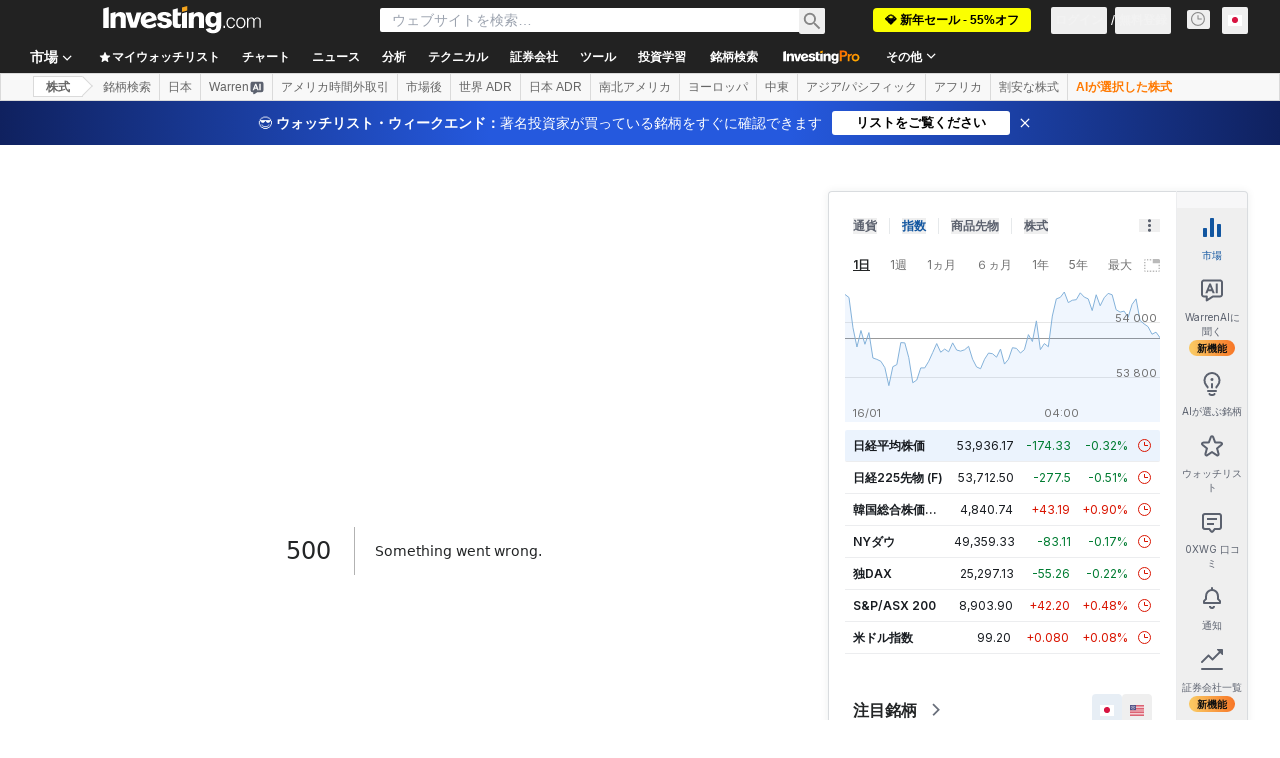

--- FILE ---
content_type: text/html; charset=utf-8
request_url: https://jp.investing.com/equities/iqiyi-inc-consensus-estimates?cid=1090675
body_size: 154160
content:
<!DOCTYPE html><html lang="ja" dir="ltr" class="html"><head><meta charSet="utf-8" data-next-head=""/><meta name="viewport" content="initial-scale=1.0,width=device-width" data-next-head=""/><link rel="canonical" href="https://jp.investing.com/equities/iqiyi-inc-consensus-estimates" data-next-head=""/><meta property="og:type" content="website" data-next-head=""/><meta property="og:url" content="https://jp.investing.com/equities/iqiyi-inc-consensus-estimates?cid=1090675" data-next-head=""/><meta property="og:image" content="https://i-invdn-com.investing.com/redesign/images/seo/investing_300X300.png" data-next-head=""/><meta property="og:site_name" content="Investing.com 日本" data-next-head=""/><meta property="og:locale" content="ja_JP" data-next-head=""/><meta name="twitter:card" content="summary" data-next-head=""/><meta name="twitter:site" content="@InvestingJapan" data-next-head=""/><meta name="twitter:image" content="https://i-invdn-com.investing.com/redesign/images/seo/investing_300X300.png" data-next-head=""/><meta name="global-translation-variables" content="&quot;{}&quot;" data-next-head=""/><title data-next-head="">iQIYI ロンドン コンセンサス予想 (0XWG) - Investing.com</title><meta name="description" content="iQIYI Inc (0XWG) のコンセンサス予想ページです。業界のトップアナリストによる今後12か月の株価見通しのコンセンサスを見ることが可能です。テクニカルやセンチメントの動向も調べることが出来ます。分析や予想にご活用ください。" data-next-head=""/><meta name="twitter:title" content="iQIYI ロンドン コンセンサス予想 (0XWG) - Investing.com" data-next-head=""/><meta property="og:title" content="iQIYI ロンドン コンセンサス予想 (0XWG) - Investing.com" data-next-head=""/><meta name="twitter:description" content="iQIYI Inc (0XWG) のコンセンサス予想ページです。業界のトップアナリストによる今後12か月の株価見通しのコンセンサスを見ることが可能です。テクニカルやセンチメントの動向も調べることが出来ます。分析や予想にご活用ください。" data-next-head=""/><meta property="og:description" content="iQIYI Inc (0XWG) のコンセンサス予想ページです。業界のトップアナリストによる今後12か月の株価見通しのコンセンサスを見ることが可能です。テクニカルやセンチメントの動向も調べることが出来ます。分析や予想にご活用ください。" data-next-head=""/><link rel="dns-prefetch" href="//securepubads.g.doubleclick.net"/><link rel="dns-prefetch" href="//monetization.prod.invmed.co"/><link rel="dns-prefetch" href="//c.amazon-adsystem.com"/><link rel="dns-prefetch" href="//fonts.googleapis.com"/><link rel="preconnect" href="//cdn.investing.com"/><link rel="preconnect" href="//live.primis.tech"/><link rel="preconnect" href="//fonts.gstatic.com" crossorigin=""/><link rel="icon" href="/favicon.ico" type="image/x-icon"/><link rel="icon" type="image/png" sizes="16x16" href="/favicon-16x16.png"/><link rel="icon" type="image/png" sizes="32x32" href="/favicon-32x32.png"/><link rel="icon" type="image/png" sizes="48x48" href="/favicon-48x48.png"/><link rel="apple-touch-icon" sizes="180x180" href="/apple-touch-icon.png"/><meta name="apple-mobile-web-app-capable" content="yes"/><meta name="apple-mobile-web-app-title" content="Investing.com"/><meta name="theme-color" content="#222222"/><link rel="preload" href="https://cdn.investing.com/x/5e0d9cf/_next/static/css/010bf88dec1ef396.css" as="style"/><link rel="preload" href="https://cdn.investing.com/x/5e0d9cf/_next/static/css/6760512ea63a6c61.css" as="style"/><link rel="preload" href="https://cdn.investing.com/x/5e0d9cf/_next/static/css/77e248a8f33d538f.css" as="style"/><link rel="preload" href="https://cdn.investing.com/x/5e0d9cf/_next/static/css/12e1b4a631d6c0a2.css" as="style"/><link rel="preload" href="https://cdn.investing.com/x/5e0d9cf/_next/static/css/7e93f9d70dcbe38e.css" as="style"/><script data-next-head="">window.dataLayer=window.dataLayer||[];function gtag(){dataLayer.push(arguments)};window.__imntz=window.__imntz||{};window.__imntz.queue=window.__imntz.queue||[];window.googletag=window.googletag||{cmd:[]};window.yaContextCb=window.yaContextCb||[];window.OneTrust={};function OptanonWrapper(){}</script><script>try {
            const userEmailStr = false;
            if (userEmailStr) {
                window.__imntz.queue.push(() => { window.__imntz.api().setUserDetail("email", userEmailStr) })
            }
        } catch (error) {
            console.error("Failed to serialize userEmailHashed:", error);
        }</script><script type="application/ld+json" data-next-head="">{"@context":"https://schema.org","@type":"FAQPage","mainEntity":[{"@type":"Question","name":"iQIYI株は過去52週どのような値動きでしたか？","acceptedAnswer":{"@type":"Answer","text":"iQIYIの52週は1.58から12.70の間で変動しました。"}}]}</script><link rel="stylesheet" href="https://fonts.googleapis.com/css2?family=Inter:wght@400;500;600;700&amp;display=swap"/><script id="init_globals" data-nscript="beforeInteractive">window.page_design="refactoring_full_width";(function(w,d,s,l,i){w[l]=w[l]||[];w[l].push({'gtm.start':new Date().getTime(),event:'gtm.js'});var f=d.getElementsByTagName(s)[0],j=d.createElement(s),dl=l!='dataLayer'?'&l='+l:'';j.async=true;j.src='/gcode/?id='+i+dl;f.parentNode.insertBefore(j,f);})(window,document,'script','dataLayer','GTM-PGT3R3D');</script><script id="fb_pixel" data-nscript="beforeInteractive">!function(f,b,e,v,n,t,s){if(f.fbq)return;n=f.fbq=function(){n.callMethod? n.callMethod.apply(n,arguments):n.queue.push(arguments)};if(!f._fbq)f._fbq=n;n.push=n;n.loaded=!0;n.version='2.0';n.queue=[];t=b.createElement(e);t.async=!0;t.src=v;s=b.getElementsByTagName(e)[0];s.parentNode.insertBefore(t,s)}(window, document,'script','https://connect.facebook.net/en_US/fbevents.js');</script><script id="pubx_ads" data-nscript="beforeInteractive">(function(){
                            var PUBX_FF_ALWAYS_ENABLED = true;
                            var PUBX_ON_PERCENTAGE = 95;
                            var AUCTION_DELAY = 100;
                            var pubxId = "71b864d1-8747-49a4-9279-13f89d43e57f";
                            var pbNamespace = "pbjs";
                            var e=window[pbNamespace]=window[pbNamespace]||{};e.que=e.que||[];window.__pubx__=window.__pubx__||{};window.__pubx__.pubxFFAlwaysEnabled=PUBX_FF_ALWAYS_ENABLED;var o=null;window.__pubxLoaded__=Math.random()<PUBX_ON_PERCENTAGE/100;var a=`https://floor.pbxai.com/?pubxId=${pubxId}${window.__pubxLoaded__?"":`&pbx_e=1`}&page=${window.location.href}`;const n={a:[0,1],b:[2,6],c:[7,11],d:[12,16],e:[17,Number.MAX_SAFE_INTEGER]};const t=(e,o)=>{const a=e.bidRequestsCount||0;const t=Object.keys(n);for(const e of t){const o=n[e];if(a>=o[0]&&a<=o[1]){return e}}return t[t.length-1]};const r=(e,o)=>e.bidder;if(e.que.push===Array.prototype.push&&(window.__pubxLoaded__||PUBX_FF_ALWAYS_ENABLED)){var d=document.createElement("link");d.rel="preload";d.href=a;d.as="fetch";d.crossOrigin=true;document.head.appendChild(d)}if(window.__pubxLoaded__){try{var u=localStorage.getItem("pubx:defaults");var i=JSON.parse(u);var _=i?i["data"]:o;window.__pubx__.pubxDefaultsAvailable=true;if(!_||_&&typeof _==="object"&&_.expiry<Date.now()){window.__pubx__.pubxDefaultsAvailable=false}else{o=_}}catch(e){console.error("Pubx: Error parsing defaults",e);window.__pubx__.pubxDefaultsAvailable=false}}if(PUBX_FF_ALWAYS_ENABLED||window.__pubxLoaded__){e.que.push((function(){e.setConfig({floors:{enforcement:{floorDeals:true},auctionDelay:AUCTION_DELAY,endpoint:{url:a},additionalSchemaFields:{rank:t,bidder:r},data:o}})}))}var p=document.createElement("script"),l=`https://cdn.pbxai.com/${pubxId}.js?pbxd=${encodeURIComponent(window.location.origin)}`;p.src=l;p.async=true;document.head.appendChild(p);
                        })();</script><script id="inv_ads" data-nscript="beforeInteractive">window.__imntz.config={preset:{"version":"2160","wrapper":"3.36.2-rc3","prebid":"26","constraints":{"bid_factor":{"adagio":[0.96],"amazon":[1],"appnexus":[0.91],"criteo":[0.91],"inmobi":[0.91],"insticator":[0.88],"ix":[0.94],"medianet":[0.94],"nextMillennium":[0.95],"pubmatic":[0.92],"richaudience":[0.89],"seedtag":[0.95],"sevio":[0.85],"smilewanted":[0.84],"sparteo":[0.91],"triplelift":[0.95],"unruly":[0.95],"vidazoo_display":[0.9],"vidazoo_run":[0.95]},"bid_page":{},"ccpa_compatible":{"adagio":true,"amazon":true,"appnexus":true,"criteo":true,"inmobi":true,"insticator":true,"ix":true,"medianet":true,"nextMillennium":true,"pubmatic":true,"richaudience":true,"seedtag":true,"sevio":true,"smilewanted":true,"sparteo":true,"triplelift":true,"unruly":true,"vidazoo_display":true,"vidazoo_run":true},"gdpr_compatible":{"adagio":true,"amazon":true,"appnexus":true,"criteo":true,"inmobi":true,"insticator":true,"ix":true,"medianet":true,"nextMillennium":true,"pubmatic":true,"richaudience":true,"seedtag":true,"sevio":true,"smilewanted":true,"sparteo":true,"triplelift":true,"unruly":true,"vidazoo_display":true,"vidazoo_run":true},"exclude_adex":false,"auction_timeout":3000},"bidderConfig":[],"bidderAliases":{"vidazoo_display":"vidazoo","vidazoo_run":"vidazoo"},"analyticsRefreshCounterMainSite":true,"analyticsPrebidMainSite":[],"userIdsMainSite":[],"rtdProviders":[{"name":"adagio","params":{"site":"ms-investing-com","organizationId":"1306"}},{"name":"contxtful","waitForIt":true,"params":{"version":"v1","customer":"INVP251016","bidders":["contxtful"],"adServerTargeting":true}}],"intentIQ":{"enabled":false,"config":{}},"ad_units":[{"placement":"Billboard_Default","group":"Billboard_Desktop","name":"/6938/FP_JP_site/FP_JP_Billboard_Default","sizesV2":{"0":["fluid",[980,250],[970,250],[970,90],[728,90]],"1440":["fluid",[1,1],[1000,200],[70,130],[980,250],[970,100],[1192,250],[1192,90],[1192,100],[1192,130],[1192,250]]},"refreshSettings":{"refresh":30000,"maxRefreshWhenNoFill":2,"emptySlotRefreshTimeout":20000},"conditions":{},"adex_sizes":null,"infinite":false,"interstitial":false,"repeatable":true,"reportable":true,"position":4,"bidders":[{"bidder":"adagio","params":{"organizationId":"1306","site":"ms-investing-com","placement":"FP_Desktop_Billboard_Default"}},{"bidder":"amazon","params":{}},{"bidder":"appnexus","params":{"placementId":25736098}},{"bidder":"criteo","params":{"networkId":8767,"pubid":"101558","publisherSubId":"Investing_FP"}},{"bidder":"inmobi","params":{"plc":"10000516454"}},{"bidder":"insticator","params":{"adUnitId":"01J7KDP73SZRTF5JFW5Y3BYCJB"}},{"bidder":"ix","params":{"siteId":"842306"}},{"bidder":"medianet","params":{"cid":"8CUFV8103","crid":"461148263"}},{"bidder":"nextMillennium","params":{"placement_id":"38476"}},{"bidder":"pubmatic","params":{"publisherId":"158008","adSlot":"FP_Desktop_Billboard_Default"}},{"bidder":"richaudience","params":{"pid":"Igh8Py6HZx","supplyType":"site"}},{"bidder":"seedtag","params":{"publisherId":"8874-9209-01","adUnitId":"33954228","placement":"inBanner"}},{"bidder":"sevio","params":{"zone":"707e58fe-594f-44b8-a90a-efc82e5d3359"}},{"bidder":"smilewanted","params":{"zoneId":"investing.com_hb_display_1"}},{"bidder":"sparteo","params":{"networkId":"db772092-18cf-4792-8b3e-813f4058138b"}},{"bidder":"triplelift","params":{"inventoryCode":"FP_Desktop_Billboard_Default"}},{"bidder":"unruly","params":{"siteId":296598}},{"bidder":"vidazoo_display","params":{"cId":"63cfdd11f8623a513e005157","pId":"59ac17c192832d0011283fe3"}},{"bidder":"vidazoo_run","params":{"cId":"66826e41f025c827c59e1f33","pId":"59ac17c192832d0011283fe3","subDomain":"exchange"}}]},{"placement":"Content_box1","group":"Content_Box_Desktop","name":"/6938/FP_JP_site/FP_JP_Content_box1","sizesV2":{"0":[[336,280],[300,250],[320,100]]},"refreshSettings":{"refresh":30000,"maxRefreshWhenNoFill":2,"emptySlotRefreshTimeout":20000},"conditions":{},"adex_sizes":null,"infinite":true,"interstitial":false,"repeatable":true,"reportable":false,"position":0,"bidders":[{"bidder":"adagio","params":{"organizationId":"1306","site":"ms-investing-com","placement":"FP_Content_box1"}},{"bidder":"amazon","params":{}},{"bidder":"appnexus","params":{"placementId":32284523}},{"bidder":"criteo","params":{"networkId":8767,"pubid":"101558","publisherSubId":"Investing_FP"}},{"bidder":"inmobi","params":{"plc":"10000516455"}},{"bidder":"insticator","params":{"adUnitId":"01J7KDP73SZRTF5JFW5Y3BYCJB"}},{"bidder":"ix","params":{"siteId":"1081693"}},{"bidder":"medianet","params":{"cid":"8CUFV8103","crid":"396815734"}},{"bidder":"nextMillennium","params":{"placement_id":"54125"}},{"bidder":"pubmatic","params":{"publisherId":"158008","adSlot":"FP_Content_box1"}},{"bidder":"richaudience","params":{"pid":"bgzuJBsVNN","supplyType":"site"}},{"bidder":"seedtag","params":{"publisherId":"8874-9209-01","adUnitId":"31389115","placement":"inArticle"}},{"bidder":"sevio","params":{"zone":"91b2b108-01e6-4f4f-91ac-ea8126cf8513"}},{"bidder":"smilewanted","params":{"zoneId":"investing.com_hb_display_10"}},{"bidder":"sparteo","params":{"networkId":"db772092-18cf-4792-8b3e-813f4058138b"}},{"bidder":"triplelift","params":{"inventoryCode":"investing_FP_Content_Touch_box1_300x250_pb"}},{"bidder":"unruly","params":{"siteId":296598}},{"bidder":"vidazoo_display","params":{"cId":"63cfdd11f8623a513e005157","pId":"59ac17c192832d0011283fe3"}},{"bidder":"vidazoo_run","params":{"cId":"66826e41f025c827c59e1f33","pId":"59ac17c192832d0011283fe3","subDomain":"exchange"}}]},{"placement":"Content_box2","group":"Content_Box_Desktop","name":"/6938/FP_JP_site/FP_JP_Content_box2","sizesV2":{"0":[[336,280],[300,250],[320,100]]},"refreshSettings":{"refresh":30000,"maxRefreshWhenNoFill":2,"emptySlotRefreshTimeout":20000},"conditions":{},"adex_sizes":null,"infinite":true,"interstitial":false,"repeatable":true,"reportable":false,"position":0,"bidders":[{"bidder":"adagio","params":{"organizationId":"1306","site":"ms-investing-com","placement":"FP_Content_box2"}},{"bidder":"amazon","params":{}},{"bidder":"appnexus","params":{"placementId":32284524}},{"bidder":"criteo","params":{"networkId":8767,"pubid":"101558","publisherSubId":"Investing_FP"}},{"bidder":"inmobi","params":{"plc":"10000516466"}},{"bidder":"insticator","params":{"adUnitId":"01J7KDP73SZRTF5JFW5Y3BYCJB"}},{"bidder":"ix","params":{"siteId":"1081694"}},{"bidder":"medianet","params":{"cid":"8CUFV8103","crid":"470368241"}},{"bidder":"nextMillennium","params":{"placement_id":"54126"}},{"bidder":"pubmatic","params":{"publisherId":"158008","adSlot":"FP_Content_box2"}},{"bidder":"richaudience","params":{"pid":"clrDnhUiMu","supplyType":"site"}},{"bidder":"seedtag","params":{"publisherId":"8874-9209-01","adUnitId":"31389115","placement":"inArticle"}},{"bidder":"sevio","params":{"zone":"ff16c017-b79c-4252-b527-e6d0e042ff08"}},{"bidder":"smilewanted","params":{"zoneId":"investing.com_hb_display_11"}},{"bidder":"sparteo","params":{"networkId":"db772092-18cf-4792-8b3e-813f4058138b"}},{"bidder":"triplelift","params":{"inventoryCode":"investing_FP_Content_Touch_box1_300x250_pb"}},{"bidder":"unruly","params":{"siteId":296598}},{"bidder":"vidazoo_display","params":{"cId":"63cfdd11f8623a513e005157","pId":"59ac17c192832d0011283fe3"}},{"bidder":"vidazoo_run","params":{"cId":"66826e41f025c827c59e1f33","pId":"59ac17c192832d0011283fe3","subDomain":"exchange"}}]},{"placement":"Content_box1","group":"Content_Box_Desktop","name":"/6938/FP_JP_site/FP_JP_Content_box3","sizesV2":{"0":[[336,280],[300,250],[320,100]]},"refreshSettings":{"refresh":30000,"maxRefreshWhenNoFill":2,"emptySlotRefreshTimeout":20000},"conditions":{},"adex_sizes":null,"infinite":true,"interstitial":false,"repeatable":true,"reportable":false,"position":0,"bidders":[{"bidder":"adagio","params":{"organizationId":"1306","site":"ms-investing-com","placement":"FP_Content_box3"}},{"bidder":"amazon","params":{}},{"bidder":"appnexus","params":{"placementId":33153547}},{"bidder":"criteo","params":{"networkId":8767,"pubid":"101558","publisherSubId":"Investing_FP"}},{"bidder":"inmobi","params":{"plc":"10000516467"}},{"bidder":"insticator","params":{"adUnitId":"01J7KDP73SZRTF5JFW5Y3BYCJB"}},{"bidder":"ix","params":{"siteId":"1121966"}},{"bidder":"medianet","params":{"cid":"8CUFV8103","crid":"371597972"}},{"bidder":"nextMillennium","params":{"placement_id":"59561"}},{"bidder":"pubmatic","params":{"publisherId":"158008","adSlot":"FP_Content_box3"}},{"bidder":"richaudience","params":{"pid":"TzwcYyGuQa","supplyType":"site"}},{"bidder":"seedtag","params":{"publisherId":"8874-9209-01","adUnitId":"31093022","placement":"inArticle"}},{"bidder":"sevio","params":{"zone":"2eb6009c-0f72-410c-bb46-443de20c78dd"}},{"bidder":"smilewanted","params":{"zoneId":"investing.com_hb_display_12"}},{"bidder":"sparteo","params":{"networkId":"db772092-18cf-4792-8b3e-813f4058138b"}},{"bidder":"triplelift","params":{"inventoryCode":"investing_FP_Content_Touch_box1_300x250_pb"}},{"bidder":"unruly","params":{"siteId":296598}},{"bidder":"vidazoo_display","params":{"cId":"63cfdd11f8623a513e005157","pId":"59ac17c192832d0011283fe3"}},{"bidder":"vidazoo_run","params":{"cId":"66826e41f025c827c59e1f33","pId":"59ac17c192832d0011283fe3","subDomain":"exchange"}}]},{"placement":"Content_box2","group":"Content_Box_Desktop","name":"/6938/FP_JP_site/FP_JP_Content_box4","sizesV2":{"0":[[336,280],[300,250],[320,100]]},"refreshSettings":{"refresh":30000,"maxRefreshWhenNoFill":2,"emptySlotRefreshTimeout":20000},"conditions":{},"adex_sizes":null,"infinite":true,"interstitial":false,"repeatable":true,"reportable":false,"position":0,"bidders":[{"bidder":"adagio","params":{"organizationId":"1306","site":"ms-investing-com","placement":"FP_Content_box4"}},{"bidder":"amazon","params":{}},{"bidder":"appnexus","params":{"placementId":33153546}},{"bidder":"criteo","params":{"networkId":8767,"pubid":"101558","publisherSubId":"Investing_FP"}},{"bidder":"inmobi","params":{"plc":"10000516464"}},{"bidder":"insticator","params":{"adUnitId":"01J7KDP73SZRTF5JFW5Y3BYCJB"}},{"bidder":"ix","params":{"siteId":"1121967"}},{"bidder":"medianet","params":{"cid":"8CUFV8103","crid":"777292526"}},{"bidder":"nextMillennium","params":{"placement_id":"59562"}},{"bidder":"pubmatic","params":{"publisherId":"158008","adSlot":"FP_Content_box4"}},{"bidder":"richaudience","params":{"pid":"0X2hTpKKO8","supplyType":"site"}},{"bidder":"seedtag","params":{"publisherId":"8874-9209-01","adUnitId":"31093022","placement":"inArticle"}},{"bidder":"sevio","params":{"zone":"32c688a9-a47e-4f2e-860c-f42594e1e501"}},{"bidder":"smilewanted","params":{"zoneId":"investing.com_hb_display_13"}},{"bidder":"sparteo","params":{"networkId":"db772092-18cf-4792-8b3e-813f4058138b"}},{"bidder":"triplelift","params":{"inventoryCode":"investing_FP_Content_Touch_box1_300x250_pb"}},{"bidder":"unruly","params":{"siteId":296598}},{"bidder":"vidazoo_display","params":{"cId":"63cfdd11f8623a513e005157","pId":"59ac17c192832d0011283fe3"}},{"bidder":"vidazoo_run","params":{"cId":"66826e41f025c827c59e1f33","pId":"59ac17c192832d0011283fe3","subDomain":"exchange"}}]},{"placement":"Content_Leaderboard1","group":"Content_Leaderboard_Desktop","name":"/6938/FP_JP_site/FP_JP_Content_Leaderboard1","sizesV2":{"0":["fluid",[728,90]]},"refreshSettings":{"refresh":30000,"maxRefreshWhenNoFill":2,"emptySlotRefreshTimeout":20000},"conditions":{},"adex_sizes":null,"infinite":true,"interstitial":false,"repeatable":true,"reportable":false,"position":0,"bidders":[{"bidder":"adagio","params":{"organizationId":"1306","site":"ms-investing-com","placement":"FP_Midpage_Leaderboard_1"}},{"bidder":"amazon","params":{}},{"bidder":"appnexus","params":{"placementId":32284522}},{"bidder":"criteo","params":{"networkId":8767,"pubid":"101558","publisherSubId":"Investing_FP"}},{"bidder":"inmobi","params":{"plc":"10000516460"}},{"bidder":"insticator","params":{"adUnitId":"01J7KDP73SZRTF5JFW5Y3BYCJB"}},{"bidder":"ix","params":{"siteId":"1081692"}},{"bidder":"medianet","params":{"cid":"8CUFV8103","crid":"184151924"}},{"bidder":"nextMillennium","params":{"placement_id":"54124"}},{"bidder":"pubmatic","params":{"publisherId":"158008","adSlot":"FP_Content_Leaderboard1"}},{"bidder":"richaudience","params":{"pid":"gDnw9o7Caz","supplyType":"site"}},{"bidder":"seedtag","params":{"publisherId":"8874-9209-01","adUnitId":"31773561","placement":"inArticle"}},{"bidder":"sevio","params":{"zone":"0ac4c6bd-40ac-4a19-ad03-0093e4b0a8cd"}},{"bidder":"smilewanted","params":{"zoneId":"investing.com_hb_display_8"}},{"bidder":"sparteo","params":{"networkId":"db772092-18cf-4792-8b3e-813f4058138b"}},{"bidder":"triplelift","params":{"inventoryCode":"investing_FP_Midpage_Leaderboard_1_728x90_pb"}},{"bidder":"unruly","params":{"siteId":296598}},{"bidder":"vidazoo_display","params":{"cId":"63cfdd11f8623a513e005157","pId":"59ac17c192832d0011283fe3"}},{"bidder":"vidazoo_run","params":{"cId":"66826e41f025c827c59e1f33","pId":"59ac17c192832d0011283fe3","subDomain":"exchange"}}]},{"placement":"Content_Leaderboard1","group":"Content_Leaderboard_Desktop","name":"/6938/FP_JP_site/FP_JP_Content_Leaderboard2","sizesV2":{"0":["fluid",[728,90]]},"refreshSettings":{"refresh":30000,"maxRefreshWhenNoFill":2,"emptySlotRefreshTimeout":20000},"conditions":{},"adex_sizes":null,"infinite":true,"interstitial":false,"repeatable":true,"reportable":false,"position":0,"bidders":[{"bidder":"adagio","params":{"organizationId":"1306","site":"ms-investing-com","placement":"FP_Content_Leaderboard2"}},{"bidder":"amazon","params":{}},{"bidder":"appnexus","params":{"placementId":33153548}},{"bidder":"criteo","params":{"networkId":8767,"pubid":"101558","publisherSubId":"Investing_FP"}},{"bidder":"inmobi","params":{"plc":"10000516459"}},{"bidder":"insticator","params":{"adUnitId":"01J7KDP73SZRTF5JFW5Y3BYCJB"}},{"bidder":"ix","params":{"siteId":"1121965"}},{"bidder":"medianet","params":{"cid":"8CUFV8103","crid":"425547581"}},{"bidder":"nextMillennium","params":{"placement_id":"59560"}},{"bidder":"pubmatic","params":{"publisherId":"158008","adSlot":"FP_Content_Leaderboard2"}},{"bidder":"richaudience","params":{"pid":"IS5Ezuuj9P","supplyType":"site"}},{"bidder":"seedtag","params":{"publisherId":"8874-9209-01","adUnitId":"31773561","placement":"inArticle"}},{"bidder":"sevio","params":{"zone":"d742874d-3eac-4ba9-8ecd-a92e6376f55b"}},{"bidder":"smilewanted","params":{"zoneId":"investing.com_hb_display_9"}},{"bidder":"sparteo","params":{"networkId":"db772092-18cf-4792-8b3e-813f4058138b"}},{"bidder":"triplelift","params":{"inventoryCode":"investing_FP_Midpage_Leaderboard_1_728x90_pb"}},{"bidder":"unruly","params":{"siteId":296598}},{"bidder":"vidazoo_display","params":{"cId":"63cfdd11f8623a513e005157","pId":"59ac17c192832d0011283fe3"}},{"bidder":"vidazoo_run","params":{"cId":"66826e41f025c827c59e1f33","pId":"59ac17c192832d0011283fe3","subDomain":"exchange"}}]},{"placement":"Content_Midpage_1","group":"Content_Midpage_1_Desktop","name":"/6938/FP_JP_site/FP_JP_Content_Midpage_1","sizesV2":{"0":["fluid",[980,250],[970,250],[970,90],[728,90],[1,1]]},"refreshSettings":{"refresh":30000,"maxRefreshWhenNoFill":2,"emptySlotRefreshTimeout":20000},"conditions":{"selector_margin_pixels":350},"adex_sizes":null,"infinite":false,"interstitial":false,"repeatable":true,"reportable":false,"position":3,"bidders":[{"bidder":"amazon","params":{}}]},{"placement":"Content_Midpage_2","group":"Content_Midpage_2_Desktop","name":"/6938/FP_JP_site/FP_JP_Content_Midpage_2","sizesV2":{"0":["fluid",[980,250],[970,250],[970,90],[728,90],[1,1]]},"refreshSettings":{"refresh":30000,"maxRefreshWhenNoFill":2,"emptySlotRefreshTimeout":20000},"conditions":{"selector_margin_pixels":350},"adex_sizes":null,"infinite":false,"interstitial":false,"repeatable":true,"reportable":false,"position":3,"bidders":[{"bidder":"amazon","params":{}}]},{"placement":"Content_Midpage_3","group":"Content_Midpage_3_Desktop","name":"/6938/FP_JP_site/FP_JP_Content_Midpage_3","sizesV2":{"0":["fluid",[980,250],[970,250],[970,90],[728,90],[1,1]]},"refreshSettings":{"refresh":30000,"maxRefreshWhenNoFill":2,"emptySlotRefreshTimeout":20000},"conditions":{"selector_margin_pixels":350},"adex_sizes":null,"infinite":false,"interstitial":false,"repeatable":true,"reportable":false,"position":3,"bidders":[{"bidder":"amazon","params":{}}]},{"placement":"Forum_Comments_Infinite","group":"Commentary_Leaderboard_Desktop","name":"/6938/FP_JP_site/FP_JP_Forum_Comments_Infinite","sizesV2":{"0":[[728,90]]},"refreshSettings":{"refresh":30000,"maxRefreshWhenNoFill":2,"emptySlotRefreshTimeout":20000},"conditions":{},"adex_sizes":null,"infinite":true,"interstitial":false,"repeatable":true,"reportable":false,"position":0,"bidders":[{"bidder":"adagio","params":{"organizationId":"1306","site":"ms-investing-com","placement":"FP_Forum_Comments_Infinite"}},{"bidder":"amazon","params":{}},{"bidder":"appnexus","params":{"placementId":31794684}},{"bidder":"criteo","params":{"networkId":8767,"pubid":"101558","publisherSubId":"Investing_FP"}},{"bidder":"inmobi","params":{"plc":"10000516456"}},{"bidder":"insticator","params":{"adUnitId":"01J7KDP73SZRTF5JFW5Y3BYCJB"}},{"bidder":"ix","params":{"siteId":"1071077"}},{"bidder":"medianet","params":{"cid":"8CUFV8103","crid":"589166642"}},{"bidder":"nextMillennium","params":{"placement_id":"52724"}},{"bidder":"pubmatic","params":{"publisherId":"158008","adSlot":"FP_Forum_Comments_Infinite"}},{"bidder":"richaudience","params":{"pid":"hf8JaKfWDM","supplyType":"site"}},{"bidder":"seedtag","params":{"publisherId":"8874-9209-01","adUnitId":"31389114","placement":"inArticle"}},{"bidder":"sevio","params":{"zone":"fd88ab06-02d9-4dae-a982-2d0262a5da8d"}},{"bidder":"smilewanted","params":{"zoneId":"investing.com_hb_display_7"}},{"bidder":"sparteo","params":{"networkId":"db772092-18cf-4792-8b3e-813f4058138b"}},{"bidder":"triplelift","params":{"inventoryCode":"investing_FP_Midpage_Leaderboard_1_728x90_pb"}},{"bidder":"unruly","params":{"siteId":296598}},{"bidder":"vidazoo_display","params":{"cId":"63cfdd11f8623a513e005157","pId":"59ac17c192832d0011283fe3"}},{"bidder":"vidazoo_run","params":{"cId":"66826e41f025c827c59e1f33","pId":"59ac17c192832d0011283fe3","subDomain":"exchange"}}]},{"placement":"Midpage_Leaderboard_1","group":"Midpage Leaderboard 1","name":"/6938/FP_JP_site/FP_JP_Midpage_Leaderboard_1","sizesV2":{"0":[[728,90],[468,60],["fluid"]]},"refreshSettings":{"refresh":30000,"maxRefreshWhenNoFill":2,"emptySlotRefreshTimeout":20000},"conditions":{"selector_margin_pixels":500},"adex_sizes":null,"infinite":false,"interstitial":false,"repeatable":true,"reportable":false,"position":6,"bidders":[]},{"placement":"Sideblock_1_Default","group":"Sideblock_1_Desktop","name":"/6938/FP_JP_site/FP_JP_Sideblock_1_Default","sizesV2":{"0":[[300,600],[120,600],[160,600],[336,280],[320,280],[336,250],[300,250]]},"refreshSettings":{"refresh":30000,"maxRefreshWhenNoFill":2,"emptySlotRefreshTimeout":20000},"conditions":{"selector_margin_pixels":350},"adex_sizes":null,"infinite":false,"interstitial":false,"repeatable":true,"reportable":true,"position":6,"bidders":[{"bidder":"adagio","params":{"organizationId":"1306","site":"ms-investing-com","placement":"FP_Desktop_Sideblock_1_Default"}},{"bidder":"amazon","params":{}},{"bidder":"appnexus","params":{"placementId":25736099}},{"bidder":"criteo","params":{"networkId":8767,"pubid":"101558","publisherSubId":"Investing_FP"}},{"bidder":"inmobi","params":{"plc":"10000516457"}},{"bidder":"insticator","params":{"adUnitId":"01J7KDP73SZRTF5JFW5Y3BYCJB"}},{"bidder":"ix","params":{"siteId":"842307"}},{"bidder":"medianet","params":{"cid":"8CUFV8103","crid":"853582964"}},{"bidder":"nextMillennium","params":{"placement_id":"38477"}},{"bidder":"pubmatic","params":{"publisherId":"158008","adSlot":"FP_Desktop_Sideblock_1_Default"}},{"bidder":"richaudience","params":{"pid":"iYLBbct1Yl","supplyType":"site"}},{"bidder":"seedtag","params":{"publisherId":"8874-9209-01","adUnitId":"31389115","placement":"inArticle"}},{"bidder":"sevio","params":{"zone":"31ba0913-e379-49ba-8c89-40b605f05bd8"}},{"bidder":"smilewanted","params":{"zoneId":"investing.com_hb_display_2"}},{"bidder":"sparteo","params":{"networkId":"db772092-18cf-4792-8b3e-813f4058138b"}},{"bidder":"triplelift","params":{"inventoryCode":"FP_Desktop_Sideblock_1_Default"}},{"bidder":"unruly","params":{"siteId":296598}},{"bidder":"vidazoo_display","params":{"cId":"63cfdd11f8623a513e005157","pId":"59ac17c192832d0011283fe3"}},{"bidder":"vidazoo_run","params":{"cId":"66826e41f025c827c59e1f33","pId":"59ac17c192832d0011283fe3","subDomain":"exchange"}}]},{"placement":"Sideblock_2_Default","group":"Sideblock_2_Desktop","name":"/6938/FP_JP_site/FP_JP_Sideblock_2_Default","sizesV2":{"0":[[336,280],[320,100],[300,100],[300,250]]},"refreshSettings":{"refresh":30000,"maxRefreshWhenNoFill":2,"emptySlotRefreshTimeout":20000},"conditions":{"selector_margin_pixels":500},"adex_sizes":null,"infinite":false,"interstitial":false,"repeatable":true,"reportable":false,"position":6,"bidders":[{"bidder":"adagio","params":{"organizationId":"1306","site":"ms-investing-com","placement":"FP_Desktop_Sideblock_2_Default"}},{"bidder":"amazon","params":{}},{"bidder":"appnexus","params":{"placementId":25736100}},{"bidder":"criteo","params":{"networkId":8767,"pubid":"101558","publisherSubId":"Investing_FP"}},{"bidder":"inmobi","params":{"plc":"10000516463"}},{"bidder":"insticator","params":{"adUnitId":"01J7KDP73SZRTF5JFW5Y3BYCJB"}},{"bidder":"ix","params":{"siteId":"842308"}},{"bidder":"medianet","params":{"cid":"8CUFV8103","crid":"134209715"}},{"bidder":"nextMillennium","params":{"placement_id":"38478"}},{"bidder":"pubmatic","params":{"publisherId":"158008","adSlot":"FP_Desktop_Sideblock_2_Default"}},{"bidder":"richaudience","params":{"pid":"3k54tN30pp","supplyType":"site"}},{"bidder":"seedtag","params":{"publisherId":"8874-9209-01","adUnitId":"31389115","placement":"inArticle"}},{"bidder":"sevio","params":{"zone":"5ded87a7-fb94-4b91-ba69-0a5f959c718c"}},{"bidder":"smilewanted","params":{"zoneId":"investing.com_hb_display_3"}},{"bidder":"sparteo","params":{"networkId":"db772092-18cf-4792-8b3e-813f4058138b"}},{"bidder":"triplelift","params":{"inventoryCode":"FP_Desktop_Sideblock_2_Default"}},{"bidder":"unruly","params":{"siteId":296598}},{"bidder":"vidazoo_display","params":{"cId":"63cfdd11f8623a513e005157","pId":"59ac17c192832d0011283fe3"}},{"bidder":"vidazoo_run","params":{"cId":"66826e41f025c827c59e1f33","pId":"59ac17c192832d0011283fe3","subDomain":"exchange"}}]},{"placement":"Sideblock_3_viewable","group":"Sideblock_3_Desktop","name":"/6938/FP_JP_site/FP_JP_Sideblock_3_viewable","sizesV2":{"0":[[300,600],[120,600],[160,600],[336,280],[320,280],[336,250],[300,250]]},"refreshSettings":{"refresh":30000,"maxRefreshWhenNoFill":2,"emptySlotRefreshTimeout":20000},"conditions":{"selector_margin_pixels":650},"adex_sizes":null,"infinite":false,"interstitial":false,"repeatable":true,"reportable":false,"position":6,"bidders":[{"bidder":"adagio","params":{"organizationId":"1306","site":"ms-investing-com","placement":"FP_Desktop_Sideblock_3_viewable"}},{"bidder":"amazon","params":{}},{"bidder":"appnexus","params":{"placementId":25736101}},{"bidder":"criteo","params":{"networkId":8767,"pubid":"101558","publisherSubId":"Investing_FP"}},{"bidder":"inmobi","params":{"plc":"10000516462"}},{"bidder":"insticator","params":{"adUnitId":"01J7KDP73SZRTF5JFW5Y3BYCJB"}},{"bidder":"ix","params":{"siteId":"842309"}},{"bidder":"medianet","params":{"cid":"8CUFV8103","crid":"552090665"}},{"bidder":"nextMillennium","params":{"placement_id":"38479"}},{"bidder":"pubmatic","params":{"publisherId":"158008","adSlot":"FP_Desktop_Sideblock_3_viewable"}},{"bidder":"richaudience","params":{"pid":"bPkknTNT0K","supplyType":"site"}},{"bidder":"seedtag","params":{"publisherId":"8874-9209-01","adUnitId":"31389115","placement":"inArticle"}},{"bidder":"sevio","params":{"zone":"4d9c559f-66b3-439a-937d-428740f90b58"}},{"bidder":"smilewanted","params":{"zoneId":"investing.com_hb_display_4"}},{"bidder":"sparteo","params":{"networkId":"db772092-18cf-4792-8b3e-813f4058138b"}},{"bidder":"triplelift","params":{"inventoryCode":"FP_Desktop_Sideblock_1_Default"}},{"bidder":"unruly","params":{"siteId":296598}},{"bidder":"vidazoo_display","params":{"cId":"63cfdd11f8623a513e005157","pId":"59ac17c192832d0011283fe3"}},{"bidder":"vidazoo_run","params":{"cId":"66826e41f025c827c59e1f33","pId":"59ac17c192832d0011283fe3","subDomain":"exchange"}}]},{"placement":"Sideblock_Comments_Infinite","group":"Commentary_Box_Desktop","name":"/6938/FP_JP_site/FP_JP_Sideblock_Comments_Infinite","sizesV2":{"0":[[300,50],[300,100],[300,250]]},"refreshSettings":{"refresh":30000,"maxRefreshWhenNoFill":2,"emptySlotRefreshTimeout":20000},"conditions":{},"adex_sizes":null,"infinite":true,"interstitial":false,"repeatable":true,"reportable":false,"position":0,"bidders":[{"bidder":"adagio","params":{"organizationId":"1306","site":"ms-investing-com","placement":"FP_Sideblock_Comments_Infinite"}},{"bidder":"amazon","params":{}},{"bidder":"appnexus","params":{"placementId":31531425}},{"bidder":"criteo","params":{"networkId":8767,"pubid":"101558","publisherSubId":"Investing_FP"}},{"bidder":"inmobi","params":{"plc":"10000516458"}},{"bidder":"insticator","params":{"adUnitId":"01J7KDP73SZRTF5JFW5Y3BYCJB"}},{"bidder":"ix","params":{"siteId":"1064402"}},{"bidder":"medianet","params":{"cid":"8CUFV8103","crid":"852475716"}},{"bidder":"nextMillennium","params":{"placement_id":"52134"}},{"bidder":"pubmatic","params":{"publisherId":"158008","adSlot":"FP_Sideblock_Comments_Infinite"}},{"bidder":"richaudience","params":{"pid":"QVWFnQnGTk","supplyType":"site"}},{"bidder":"seedtag","params":{"publisherId":"8874-9209-01","adUnitId":"31389115","placement":"inArticle"}},{"bidder":"sevio","params":{"zone":"0784ec7b-2274-409c-ab51-bd6b5902ebe1"}},{"bidder":"smilewanted","params":{"zoneId":"investing.com_hb_display_6"}},{"bidder":"sparteo","params":{"networkId":"db772092-18cf-4792-8b3e-813f4058138b"}},{"bidder":"triplelift","params":{"inventoryCode":"FP_Sideblock_Comments_Infinite"}},{"bidder":"unruly","params":{"siteId":296598}},{"bidder":"vidazoo_display","params":{"cId":"63cfdd11f8623a513e005157","pId":"59ac17c192832d0011283fe3"}},{"bidder":"vidazoo_run","params":{"cId":"66826e41f025c827c59e1f33","pId":"59ac17c192832d0011283fe3","subDomain":"exchange"}}]},{"placement":"takeover_default","group":"Site_Scroller_Desktop","name":"/6938/FP_JP_site/FP_JP_takeover_default","sizesV2":{"1760":[[120,600],[160,600]],"2040":[[300,600],[300,250]]},"refreshSettings":{"refresh":30000,"maxRefreshWhenNoFill":2,"emptySlotRefreshTimeout":20000},"conditions":{"min_width":1760},"adex_sizes":null,"infinite":false,"interstitial":false,"repeatable":true,"reportable":false,"position":7,"bidders":[{"bidder":"adagio","params":{"organizationId":"1306","site":"ms-investing-com","placement":"FP_Takeover_Default"}},{"bidder":"amazon","params":{}},{"bidder":"appnexus","params":{"placementId":30269062}},{"bidder":"criteo","params":{"networkId":8767,"pubid":"101558","publisherSubId":"Investing_FP"}},{"bidder":"inmobi","params":{"plc":"10000516461"}},{"bidder":"insticator","params":{"adUnitId":"01J7KDP73SZRTF5JFW5Y3BYCJB"}},{"bidder":"ix","params":{"siteId":"998509"}},{"bidder":"medianet","params":{"cid":"8CUFV8103","crid":"825649285"}},{"bidder":"nextMillennium","params":{"placement_id":"42753"}},{"bidder":"pubmatic","params":{"publisherId":"158008","adSlot":"FP_Takeover_Default"}},{"bidder":"richaudience","params":{"pid":"S459IB04UX","supplyType":"site"}},{"bidder":"seedtag","params":{"publisherId":"8874-9209-01","adUnitId":"31773562","placement":"inArticle"}},{"bidder":"sevio","params":{"zone":"e6320fd5-7a36-4d7d-8fc6-69fd60c82766"}},{"bidder":"smilewanted","params":{"zoneId":"investing.com_hb_display_5"}},{"bidder":"sparteo","params":{"networkId":"db772092-18cf-4792-8b3e-813f4058138b"}},{"bidder":"triplelift","params":{"inventoryCode":"FP_Takeover_Default"}},{"bidder":"unruly","params":{"siteId":296598}},{"bidder":"vidazoo_display","params":{"cId":"63cfdd11f8623a513e005157","pId":"59ac17c192832d0011283fe3"}},{"bidder":"vidazoo_run","params":{"cId":"66826e41f025c827c59e1f33","pId":"59ac17c192832d0011283fe3","subDomain":"exchange"}}]},{"placement":"TNB_Instrument","group":"Trade Now_Desktop","name":"/6938/FP_JP_site/FP_JP_TNB_Instrument","sizesV2":{"0":["fluid"]},"refreshSettings":{"refresh":30000,"maxRefreshWhenNoFill":0,"emptySlotRefreshTimeout":20000,"nonProgrammaticTTL":50000},"conditions":{"selector_margin_pixels":600},"adex_sizes":null,"infinite":false,"interstitial":false,"repeatable":true,"reportable":false,"position":6,"bidders":[]},{"placement":"TNB_Right_Rail_1","group":"Trade Now","name":"/6938/FP_JP_site/FP_JP_TNB_Right_Rail_1","sizesV2":{},"refreshSettings":{"refresh":30000,"maxRefreshWhenNoFill":2,"emptySlotRefreshTimeout":20000},"conditions":{},"adex_sizes":null,"infinite":false,"interstitial":false,"repeatable":true,"reportable":false,"position":0,"bidders":[]}],"video_ad_units":[{"placement":"video-placement","conditions":{},"provider":"stn","providerId":"hn5QIZuX","params":{},"controlGroups":[{"provider":"primis","providerId":"121202","weight":0.4,"params":{}}]}],"widget_ad_units":[{"placement":"footer-widget","conditions":{"selector_margin_pixels":200},"provider":"dianomi","params":{"dianomi-context-id":2416}}]}};window.imntz_analyticsTargetCpmEnabled = true;window.dataLayer.push({event: 'mntz_js_load'});</script><script id="structured_data" type="application/ld+json" data-nscript="beforeInteractive">{"@context":"http://schema.org","@type":"Corporation","legalname":"iQIYI","tickersymbol":"0XWG"}</script><link rel="stylesheet" href="https://cdn.investing.com/x/5e0d9cf/_next/static/css/010bf88dec1ef396.css" data-n-g=""/><link rel="stylesheet" href="https://cdn.investing.com/x/5e0d9cf/_next/static/css/6760512ea63a6c61.css" data-n-p=""/><link rel="stylesheet" href="https://cdn.investing.com/x/5e0d9cf/_next/static/css/77e248a8f33d538f.css" data-n-p=""/><link rel="stylesheet" href="https://cdn.investing.com/x/5e0d9cf/_next/static/css/12e1b4a631d6c0a2.css"/><link rel="stylesheet" href="https://cdn.investing.com/x/5e0d9cf/_next/static/css/7e93f9d70dcbe38e.css"/><noscript data-n-css=""></noscript><script defer="" noModule="" src="https://cdn.investing.com/x/5e0d9cf/_next/static/chunks/polyfills-42372ed130431b0a.js"></script><script src="https://securepubads.g.doubleclick.net/tag/js/gpt.js" async="" data-nscript="beforeInteractive"></script><script src="https://promos.investing.com/w37htfhcq2/vendor/9a63d23b-49c1-4335-b698-e7f3ab10af6c/lightbox_speed.js" async="" data-nscript="beforeInteractive"></script><script src="https://monetization.prod.invmed.co/wrapper/3.36.2-rc3/wrapper.min.js" defer="" data-nscript="beforeInteractive"></script><script src="https://monetization.prod.invmed.co/prebid/26/pbjs.min.js" defer="" data-nscript="beforeInteractive"></script><script src="https://c.amazon-adsystem.com/aax2/apstag.js" defer="" data-nscript="beforeInteractive"></script><script src="https://appleid.cdn-apple.com/appleauth/static/jsapi/appleid/1/ja_JP/appleid.auth.js" async="" defer="" data-nscript="beforeInteractive"></script><script src="https://accounts.google.com/gsi/client?hl=ja" async="" defer="" data-nscript="beforeInteractive"></script><script defer="" src="https://cdn.investing.com/x/5e0d9cf/_next/static/chunks/4350.fd5ffe7670841182.js"></script><script defer="" src="https://cdn.investing.com/x/5e0d9cf/_next/static/chunks/9033-f15b6dbf1e3e885b.js"></script><script defer="" src="https://cdn.investing.com/x/5e0d9cf/_next/static/chunks/1850-fc5962dd4d0f54ab.js"></script><script defer="" src="https://cdn.investing.com/x/5e0d9cf/_next/static/chunks/3507-9b28062a22b973d9.js"></script><script defer="" src="https://cdn.investing.com/x/5e0d9cf/_next/static/chunks/5035.219b8b77b3903527.js"></script><script defer="" src="https://cdn.investing.com/x/5e0d9cf/_next/static/chunks/7125.5996df3953bac7b7.js"></script><script defer="" src="https://cdn.investing.com/x/5e0d9cf/_next/static/chunks/4587-7704bda28582a769.js"></script><script defer="" src="https://cdn.investing.com/x/5e0d9cf/_next/static/chunks/5560.427a261ea372d6ac.js"></script><script defer="" src="https://cdn.investing.com/x/5e0d9cf/_next/static/chunks/1875.8003a531988d473f.js"></script><script defer="" src="https://cdn.investing.com/x/5e0d9cf/_next/static/chunks/1125.9d5ad858e06eb61d.js"></script><script defer="" src="https://cdn.investing.com/x/5e0d9cf/_next/static/chunks/8229.290f88d9f09c9613.js"></script><script defer="" src="https://cdn.investing.com/x/5e0d9cf/_next/static/chunks/730.72d3380d3f282680.js"></script><script src="https://cdn.investing.com/x/5e0d9cf/_next/static/chunks/webpack-108c936a0b088f7b.js" defer=""></script><script src="https://cdn.investing.com/x/5e0d9cf/_next/static/chunks/framework-f8d751c8da87b5be.js" defer=""></script><script src="https://cdn.investing.com/x/5e0d9cf/_next/static/chunks/main-0ea374df0e75b8d5.js" defer=""></script><script src="https://cdn.investing.com/x/5e0d9cf/_next/static/chunks/pages/_app-6768a7712f42637e.js" defer=""></script><script src="https://cdn.investing.com/x/5e0d9cf/_next/static/chunks/1609-87c8b4b1a9146e4d.js" defer=""></script><script src="https://cdn.investing.com/x/5e0d9cf/_next/static/chunks/8992-8a8e9eceb1b8e79f.js" defer=""></script><script src="https://cdn.investing.com/x/5e0d9cf/_next/static/chunks/5573-220815e6236dc3c6.js" defer=""></script><script src="https://cdn.investing.com/x/5e0d9cf/_next/static/chunks/2933-a6a7ef3411f5f3de.js" defer=""></script><script src="https://cdn.investing.com/x/5e0d9cf/_next/static/chunks/3103-910add9e44060eea.js" defer=""></script><script src="https://cdn.investing.com/x/5e0d9cf/_next/static/chunks/58-cc9ed87f103c41f2.js" defer=""></script><script src="https://cdn.investing.com/x/5e0d9cf/_next/static/chunks/5059-2dc9569fc4fa7b64.js" defer=""></script><script src="https://cdn.investing.com/x/5e0d9cf/_next/static/chunks/7231-6e302f2983a55431.js" defer=""></script><script src="https://cdn.investing.com/x/5e0d9cf/_next/static/chunks/pages/equities/%5B...equity%5D-0d3ee14bcc48c1a7.js" defer=""></script><script src="https://cdn.investing.com/x/5e0d9cf/_next/static/5e0d9cf/_buildManifest.js" defer=""></script><script src="https://cdn.investing.com/x/5e0d9cf/_next/static/5e0d9cf/_ssgManifest.js" defer=""></script></head><body class="typography reverse-theme"><script>(function(h,o,t,j,a,r){
        h.hj=h.hj||function(){(h.hj.q=h.hj.q||[]).push(arguments)};
        h._hjSettings={hjid:174945,hjsv:6};
        a=o.getElementsByTagName('head')[0];
        r=o.createElement('script');r.async=1;
        r.src=t+h._hjSettings.hjid+j+h._hjSettings.hjsv;
        a.appendChild(r);
    })(window,document,'https://static.hotjar.com/c/hotjar-','.js?sv=');</script><div id="__next"><div class="fixed left-0 right-0 top-0 z-100 h-[3px] transition-opacity duration-500 ease-linear opacity-0"><div class="h-[3px] origin-left bg-[#0A69E5] transition-transform duration-200 ease-linear" style="transform:scaleX(0)"></div></div><header class="header_header__ts5le mb-[46px] sm:mb-12 md:!mb-[66px] bg-inv-grey-800 p-2.5 md:p-0" data-test="main-header"><div class="flex justify-center md:bg-inv-grey-800 md:text-white xxl:px-[160px] xxxl:px-[300px] header_top-row-wrapper__7SAiJ"><section class="header_top-row__i6XkJ w-full max-w-screen-md xl:container mdMax:bg-inv-grey-800 md:max-w-full md:!px-7 md2:!px-8 xl:mx-auto"><button class="relative inline-flex items-center justify-center whitespace-nowrap rounded-sm p-1.5 text-xs font-bold leading-tight no-underline disabled:bg-inv-grey-50 disabled:text-inv-grey-400 text-inv-grey-700 header_menu-button___fM3l mdMax:h-8 mdMax:w-8 mdMax:text-white md:hidden" type="button" data-test="main-menu-button-mobile"><svg viewBox="0 0 24 24" width="1em" fill="none" class="text-2xl" style="height:auto"><path fill="currentColor" fill-rule="evenodd" d="M1 18h22v-2H1v2ZM1 13h22v-2H1v2ZM1 6v2h22V6H1Z" clip-rule="evenodd"></path></svg></button><div class="text-white header_logo__RW0M7"><a class="block" title="Investing.com - 世界の金融市場" data-test="logo-icon-link" href="https://jp.investing.com/"><svg data-test="logo-icon-svg" viewBox="0 0 180 32" role="img" fill="none" class="h-auto max-h-6 w-full md:max-h-7"><title data-test="logo-icon-title">Investing.com - 世界の金融市場</title><path fill-rule="evenodd" clip-rule="evenodd" d="M76.183 15.303c-1.1-.66-2.532-.991-3.853-1.211-.55-.11-1.21-.22-1.761-.33-.88-.22-2.973-.661-2.973-1.872 0-.99 1.211-1.321 2.202-1.321 1.762 0 2.863.55 3.193 2.202l5.064-1.432c-.55-3.412-4.844-4.513-8.147-4.513-3.413 0-8.036 1.1-8.036 5.394 0 3.743 2.862 4.624 5.834 5.285.771.11 1.542.33 2.202.55.991.22 2.863.55 2.863 1.872 0 1.32-1.652 1.871-2.973 1.871-1.871 0-3.192-1.1-3.413-2.972l-4.954 1.32c.66 4.074 4.734 5.285 8.477 5.285 4.184 0 8.587-1.651 8.587-6.275-.11-1.541-.99-2.973-2.312-3.853zM0 25.1h6.275V1.21L0 2.973V25.1zM19.486 6.936c-2.091 0-4.514 1.1-5.614 3.082V6.826L8.257 8.367v16.734h5.725v-9.688c0-2.202 1.1-3.743 3.302-3.743 2.863 0 2.753 2.532 2.753 4.734V25.1h5.725V13.76c.11-4.293-1.652-6.825-6.276-6.825zm32.697 0c-5.284 0-9.467 3.853-9.467 9.247 0 6.056 4.073 9.358 9.688 9.358 2.862 0 6.165-.99 8.257-2.752l-1.542-4.184c-1.43 1.872-3.853 3.083-6.385 3.083-1.651 0-3.303-.66-3.853-2.202l12.22-3.413c0-5.504-3.413-9.137-8.917-9.137zm-3.853 8.807c-.11-2.532 1.211-4.954 3.854-4.954 1.761 0 3.082 1.321 3.412 2.973l-7.266 1.981zm39.964-4.624l.99-3.743h-4.183V2.532l-5.725 1.652v14.862c0 4.844 1.321 6.275 6.165 6.165.66 0 1.762-.11 2.532-.22l1.211-4.404c-.77.22-2.312.44-3.192.11-.66-.22-.991-.77-.991-1.541v-8.037h3.193zM38.092 7.376l-3.303 11.78-3.303-11.78h-6.055l5.835 17.615h6.606l5.944-17.615h-5.724zm108 16.844c-2.532 0-3.853-2.532-3.853-4.954 0-2.422 1.321-4.954 3.853-4.954 1.651 0 2.752 1.1 3.082 2.752l1.321-.33c-.44-2.422-2.201-3.633-4.403-3.633-3.413 0-5.285 2.862-5.285 6.165s1.872 6.165 5.285 6.165c2.422 0 4.073-1.651 4.513-4.073l-1.321-.33c-.22 1.651-1.541 3.192-3.192 3.192zm11.119-11.119c-3.413 0-5.284 2.862-5.284 6.165s1.871 6.165 5.284 6.165 5.284-2.862 5.284-6.165-1.871-6.165-5.284-6.165zm0 11.12c-2.532 0-3.853-2.533-3.853-4.955s1.321-4.954 3.853-4.954 3.853 2.532 3.853 4.954c0 2.422-1.321 4.954-3.853 4.954zm18.936-11.12c-1.541 0-2.863.77-3.523 2.312-.441-1.541-1.762-2.312-3.193-2.312-1.651 0-2.972.77-3.743 2.422v-2.312l-1.321.33v11.34h1.431v-6.496c0-2.202.881-4.293 3.303-4.293 1.651 0 2.312 1.32 2.312 2.862v7.817h1.431v-6.496c0-1.981.661-4.183 3.083-4.183 1.871 0 2.642 1.1 2.642 2.972v7.817H180v-7.817c-.11-2.422-1.211-3.963-3.853-3.963zm-67.156-6.165c-2.092 0-4.514 1.1-5.615 3.082V6.826l-5.615 1.541v16.734h5.725v-9.688c0-2.202 1.101-3.743 3.303-3.743 2.862 0 2.752 2.532 2.752 4.734V25.1h5.725V13.76c.11-4.293-1.651-6.825-6.275-6.825zM90.055 25.1h5.725V6.826l-5.725 1.651v16.624zm47.339 0h1.872v-2.422h-1.872v2.422zm-8.146-15.523c-1.101-1.761-2.753-2.752-4.844-2.752-4.954 0-7.707 3.963-7.707 8.587 0 4.954 2.422 8.697 7.707 8.807 1.871 0 3.633-.99 4.734-2.642v1.762c0 2.201-.991 4.073-3.413 4.073-1.542 0-2.863-.88-3.303-2.422l-5.174 1.431c1.211 3.743 4.844 4.734 8.257 4.734 5.064 0 9.247-2.752 9.247-8.367V6.716l-5.504 1.54v1.322zm-3.523 10.349c-2.422 0-3.303-2.092-3.303-4.184 0-2.202.771-4.404 3.413-4.404 2.532 0 3.523 2.202 3.413 4.404 0 2.202-.991 4.184-3.523 4.184z" fill="currentColor"></path><path fill-rule="evenodd" clip-rule="evenodd" d="M89.945 1.651L96.11 0v5.174l-6.165 1.652V1.65z" fill="#F4A41D"></path></svg></a></div><a class="relative inline-flex items-center justify-center whitespace-nowrap rounded-sm p-1.5 text-xs/tight font-bold text-inv-grey-700 no-underline bg-inv-orange-400 header_mobile-signup__Qqce1 mdMax:border mdMax:border-inv-orange-400 mdMax:text-inv-grey-700 md:hidden ml-3" data-google-interstitial="false">アプリを開く</a><div class="mainSearch_mainSearch__jEh4W p-2.5 md:!mx-8 md:p-0 md2:relative md2:!mx-12 lg:!mx-20"><div class="flex mainSearch_search-bar____mI1"><div class="mainSearch_input-wrapper__hWkM3 bg-white mdMax:border-b mdMax:border-inv-grey-500"><button class="relative inline-flex items-center justify-center whitespace-nowrap rounded-sm p-1.5 text-xs font-bold leading-tight no-underline disabled:bg-inv-grey-50 disabled:text-inv-grey-400 text-inv-grey-700 mainSearch_mobile-back__81yxi text-white" type="button"><svg viewBox="0 0 24 24" class="w-[18px] rtl:rotate-180"><use href="/next_/icon.svg?v=5e0d9cf#arrow-right"></use></svg></button><form autoComplete="off" class="w-full" action="/search" method="get"><input type="search" autoComplete="off" placeholder="ウェブサイトを検索…" aria-label="Search Stocks, Currencies" data-test="search-section" class="h-[38px] w-full py-1.5 text-sm mdMax:text-base md:h-6 md:text-inv-grey-700" name="q"/></form></div><button class="relative inline-flex items-center justify-center whitespace-nowrap rounded-sm p-1.5 text-xs font-bold leading-tight no-underline disabled:bg-inv-grey-50 disabled:text-inv-grey-400 text-inv-grey-700 mainSearch_search-button__zHjdB mdMax:text-lg mdMax:text-white md:text-lg md:text-inv-grey-650" type="button"><svg viewBox="0 0 24 24" width="1em" fill="none" style="height:auto"><path fill="currentColor" d="M16.714 14.829H15.71l-.378-.378a7.87 7.87 0 0 0 2.012-5.28 8.171 8.171 0 1 0-8.172 8.172 7.87 7.87 0 0 0 5.28-2.011l.378.377v1.005L21.114 23 23 21.114l-6.286-6.285Zm-7.543 0A5.657 5.657 0 1 1 14.83 9.17 5.72 5.72 0 0 1 9.17 14.83Z"></path></svg></button></div><div class="flex bg-white text-inv-grey-700 md:!left-6 md2:!left-0 md2:!top-[calc(100%_+_6px)] mainSearch_mainSearch_results__pGhOQ" style="display:none"><div class="mainSearch_main__exqg8 bg-white"><div class="mainSearch_wrapper__INf4F mdMax:bg-white" data-test="search-result-popular"><header class="flex justify-between border-b border-inv-grey-400 mdMax:border-t mdMax:border-inv-grey-400 mainSearch_header__cTW4J"><h4 class="text-sm font-semibold font-bold">人気のある検索</h4></header><div class="mainSearch_search-results-wrapper__E33Um"><div class="flex mainSearch_no-results__J8jXc"><h5 class="text-sm font-normal">別の検索をお試しください</h5></div></div></div></div><div class="mainSearch_side__GwI3Q"></div></div></div><div class="user-area_user-area__rmf5_ hidden md:flex mdMax:bg-inv-grey-800 mdMax:text-white"><div class="flex-none overflow-hidden rounded-full user-area_avatar__FskMA flex h-11 w-11 md:hidden" data-test="user-avatar"><svg xmlns="http://www.w3.org/2000/svg" width="32" height="32" fill="none" viewBox="0 0 32 32" class="w-full h-full object-cover"><g clip-path="url(#avatar_svg__a)"><rect width="32" height="32" fill="#1256A0" rx="16"></rect><circle cx="16" cy="15.979" r="16" fill="#B5D4F3"></circle><path fill="#fff" fill-rule="evenodd" d="M4.419 24.54a15.95 15.95 0 0111.58-4.96c4.557 0 8.668 1.904 11.582 4.96A14.38 14.38 0 0116 30.38a14.38 14.38 0 01-11.581-5.84" clip-rule="evenodd"></path><circle cx="16" cy="10.779" r="5.6" fill="#fff"></circle></g><rect width="31" height="31" x="0.5" y="0.5" stroke="#000" stroke-opacity="0.1" rx="15.5"></rect><defs><clipPath id="avatar_svg__a"><rect width="32" height="32" fill="#fff" rx="16"></rect></clipPath></defs></svg></div><a class="user-area_proAppControl__aG_q9 hidden md:flex" href="/pro/pricing" title="InvestingPro" style="background:#FBFF00;color:#000000" data-google-interstitial="false">💎 新年セール - 55%オフ</a><ul class="flex items-center gap-1.5"><li class="flex items-center user-area_item__nBsal"><button class="relative inline-flex items-center justify-center whitespace-nowrap rounded-sm p-1.5 text-xs font-bold leading-tight no-underline disabled:bg-inv-grey-50 disabled:text-inv-grey-400 text-inv-grey-700 user-area_link__ljnux mdMax:text-white md:text-inv-grey-200" type="button" data-test="login-btn"><span>ログイン</span></button></li><li class="flex items-center user-area_item__nBsal mdMax:before:bg-inv-grey-600"><button class="relative inline-flex items-center justify-center whitespace-nowrap rounded-sm p-1.5 text-xs font-bold leading-tight no-underline disabled:bg-inv-grey-50 disabled:text-inv-grey-400 text-inv-grey-700 user-area_link__ljnux mdMax:text-white md:text-inv-grey-200" type="button" data-test="signup-btn"><span>無料登録</span></button></li></ul></div><div class="relative mr-3 block mdMax:hidden"><button class="relative inline-flex items-center justify-center whitespace-nowrap rounded-sm p-1.5 text-xs font-bold leading-tight no-underline disabled:bg-inv-grey-50 disabled:text-inv-grey-400 text-inv-grey-700 px-1 py-0.5 text-[0.9375rem] !text-inv-grey-650 hover:!text-white focus:!text-white active:!text-white" type="button" data-test="world-markets-button" aria-label="notifications"><svg viewBox="0 0 14 14" class="w-[15px]"><use href="/next_/icon.svg?v=5e0d9cf#clock"></use></svg></button></div><div class="relative" data-test="edition-selector"><button class="relative inline-flex items-center justify-center whitespace-nowrap rounded-sm p-1.5 text-xs font-bold leading-tight no-underline disabled:bg-inv-grey-50 disabled:text-inv-grey-400 text-inv-grey-700 min-h-[27px] min-w-[26px]" type="button"><span data-test="flag-JP" class="flag_flag__gUPtc flag_flag--JP__Tl7Xp" role="img"></span></button><div class="popup_popup__t_FyN md:shadow-light popup_popup--top__u_sUB popup_primary__Lb1mP popup_regular__YzEzn md:right-[calc(100%_-_46px)] md:top-[30px] popup_popup--hidden__0VdoL" data-tail="top"><div class="bg-white rounded"><ul class="mx-2.5 max-h-[444px] overflow-y-auto *:*:flex *:min-w-[150px] *:*:items-center *:*:whitespace-nowrap *:border-t *:border-inv-grey-400 *:py-3 *:*:text-[15px] *:*:text-inv-grey-700 first:*:border-t-0 hover:*:*:text-link hover:*:*:underline focus:*:*:underline md:mx-0 md:columns-2 md:gap-2 md:p-3.5 md:*:mb-[5px] md:*:break-inside-avoid md:*:border-t-0 md:*:py-0 md:*:*:text-xs md:*:*:text-link"><li><a href="//www.investing.com" class="text-link hover:text-link hover:underline focus:text-link focus:underline"><span data-test="flag-US" class="flag_flag__gUPtc flag_flag--US__ZvgjZ" role="img"></span><span class="ml-1.5" dir="ltr">English (USA)</span></a></li><li><a href="//uk.investing.com" class="text-link hover:text-link hover:underline focus:text-link focus:underline"><span data-test="flag-GB" class="flag_flag__gUPtc flag_flag--GB__RQQxt" role="img"></span><span class="ml-1.5" dir="ltr">English (UK)</span></a></li><li><a href="//in.investing.com" class="text-link hover:text-link hover:underline focus:text-link focus:underline"><span data-test="flag-IN" class="flag_flag__gUPtc flag_flag--IN__iInEj" role="img"></span><span class="ml-1.5" dir="ltr">English (India)</span></a></li><li><a href="//ca.investing.com" class="text-link hover:text-link hover:underline focus:text-link focus:underline"><span data-test="flag-CA" class="flag_flag__gUPtc flag_flag--CA__dBR8j" role="img"></span><span class="ml-1.5" dir="ltr">English (Canada)</span></a></li><li><a href="//au.investing.com" class="text-link hover:text-link hover:underline focus:text-link focus:underline"><span data-test="flag-AU" class="flag_flag__gUPtc flag_flag--AU__MRgmV" role="img"></span><span class="ml-1.5" dir="ltr">English (Australia)</span></a></li><li><a href="//za.investing.com" class="text-link hover:text-link hover:underline focus:text-link focus:underline"><span data-test="flag-ZA" class="flag_flag__gUPtc flag_flag--ZA__32T3U" role="img"></span><span class="ml-1.5" dir="ltr">English (South Africa)</span></a></li><li><a href="//ph.investing.com" class="text-link hover:text-link hover:underline focus:text-link focus:underline"><span data-test="flag-PH" class="flag_flag__gUPtc flag_flag--PH__Qy9T6" role="img"></span><span class="ml-1.5" dir="ltr">English (Philippines)</span></a></li><li><a href="//ng.investing.com" class="text-link hover:text-link hover:underline focus:text-link focus:underline"><span data-test="flag-NG" class="flag_flag__gUPtc flag_flag--NG__iGpoq" role="img"></span><span class="ml-1.5" dir="ltr">English (Nigeria)</span></a></li><li><a href="//de.investing.com" class="text-link hover:text-link hover:underline focus:text-link focus:underline"><span data-test="flag-DE" class="flag_flag__gUPtc flag_flag--DE__FozGV" role="img"></span><span class="ml-1.5" dir="ltr">Deutsch</span></a></li><li><a href="//es.investing.com" class="text-link hover:text-link hover:underline focus:text-link focus:underline"><span data-test="flag-ES" class="flag_flag__gUPtc flag_flag--ES__CPf8Q" role="img"></span><span class="ml-1.5" dir="ltr">Español (España)</span></a></li><li><a href="//mx.investing.com" class="text-link hover:text-link hover:underline focus:text-link focus:underline"><span data-test="flag-MX" class="flag_flag__gUPtc flag_flag--MX__1Vqvd" role="img"></span><span class="ml-1.5" dir="ltr">Español (México)</span></a></li><li><a href="//fr.investing.com" class="text-link hover:text-link hover:underline focus:text-link focus:underline"><span data-test="flag-FR" class="flag_flag__gUPtc flag_flag--FR__v1Kgw" role="img"></span><span class="ml-1.5" dir="ltr">Français</span></a></li><li><a href="//it.investing.com" class="text-link hover:text-link hover:underline focus:text-link focus:underline"><span data-test="flag-IT" class="flag_flag__gUPtc flag_flag--IT__2nbt0" role="img"></span><span class="ml-1.5" dir="ltr">Italiano</span></a></li><li><a href="//nl.investing.com" class="text-link hover:text-link hover:underline focus:text-link focus:underline"><span data-test="flag-NL" class="flag_flag__gUPtc flag_flag--NL__aMRF8" role="img"></span><span class="ml-1.5" dir="ltr">Nederlands</span></a></li><li><a href="//pl.investing.com" class="text-link hover:text-link hover:underline focus:text-link focus:underline"><span data-test="flag-PL" class="flag_flag__gUPtc flag_flag--PL__aFC5W" role="img"></span><span class="ml-1.5" dir="ltr">Polski</span></a></li><li><a href="//pt.investing.com" class="text-link hover:text-link hover:underline focus:text-link focus:underline"><span data-test="flag-PT" class="flag_flag__gUPtc flag_flag--PT__WHstT" role="img"></span><span class="ml-1.5" dir="ltr">Português (Portugal)</span></a></li><li><a href="//br.investing.com" class="text-link hover:text-link hover:underline focus:text-link focus:underline"><span data-test="flag-BR" class="flag_flag__gUPtc flag_flag--BR__EbjBS" role="img"></span><span class="ml-1.5" dir="ltr">Português (Brasil)</span></a></li><li><a href="//ru.investing.com" class="text-link hover:text-link hover:underline focus:text-link focus:underline"><span data-test="flag-RU" class="flag_flag__gUPtc flag_flag--RU__5upNo" role="img"></span><span class="ml-1.5" dir="ltr">Русский</span></a></li><li><a href="//tr.investing.com" class="text-link hover:text-link hover:underline focus:text-link focus:underline"><span data-test="flag-TR" class="flag_flag__gUPtc flag_flag--TR__qSZHT" role="img"></span><span class="ml-1.5" dir="ltr">Türkçe</span></a></li><li><a href="//sa.investing.com" class="text-link hover:text-link hover:underline focus:text-link focus:underline"><span data-test="flag-SA" class="flag_flag__gUPtc flag_flag--SA__0Jy_0" role="img"></span><span class="ml-1.5" dir="ltr">‏العربية‏</span></a></li><li><a href="//gr.investing.com" class="text-link hover:text-link hover:underline focus:text-link focus:underline"><span data-test="flag-GR" class="flag_flag__gUPtc flag_flag--GR__E4QtF" role="img"></span><span class="ml-1.5" dir="ltr">Ελληνικά</span></a></li><li><a href="//se.investing.com" class="text-link hover:text-link hover:underline focus:text-link focus:underline"><span data-test="flag-SE" class="flag_flag__gUPtc flag_flag--SE__0AmDf" role="img"></span><span class="ml-1.5" dir="ltr">Svenska</span></a></li><li><a href="//fi.investing.com" class="text-link hover:text-link hover:underline focus:text-link focus:underline"><span data-test="flag-FI" class="flag_flag__gUPtc flag_flag--FI__Xd1ie" role="img"></span><span class="ml-1.5" dir="ltr">Suomi</span></a></li><li><a href="//il.investing.com" class="text-link hover:text-link hover:underline focus:text-link focus:underline"><span data-test="flag-IL" class="flag_flag__gUPtc flag_flag--IL__0mDF6" role="img"></span><span class="ml-1.5" dir="ltr">עברית</span></a></li><li><a href="//kr.investing.com" class="text-link hover:text-link hover:underline focus:text-link focus:underline"><span data-test="flag-KR" class="flag_flag__gUPtc flag_flag--KR__T442J" role="img"></span><span class="ml-1.5" dir="ltr">한국어</span></a></li><li><a href="//cn.investing.com" class="text-link hover:text-link hover:underline focus:text-link focus:underline"><span data-test="flag-CN" class="flag_flag__gUPtc flag_flag--CN__Nqryu" role="img"></span><span class="ml-1.5" dir="ltr">简体中文</span></a></li><li><a href="//hk.investing.com" class="text-link hover:text-link hover:underline focus:text-link focus:underline"><span data-test="flag-HK" class="flag_flag__gUPtc flag_flag--HK__2hcwb" role="img"></span><span class="ml-1.5" dir="ltr">繁體中文</span></a></li><li><a href="//id.investing.com" class="text-link hover:text-link hover:underline focus:text-link focus:underline"><span data-test="flag-ID" class="flag_flag__gUPtc flag_flag--ID__Bb2N1" role="img"></span><span class="ml-1.5" dir="ltr">Bahasa Indonesia</span></a></li><li><a href="//ms.investing.com" class="text-link hover:text-link hover:underline focus:text-link focus:underline"><span data-test="flag-MY" class="flag_flag__gUPtc flag_flag--MY__g6cCX" role="img"></span><span class="ml-1.5" dir="ltr">Bahasa Melayu</span></a></li><li><a href="//th.investing.com" class="text-link hover:text-link hover:underline focus:text-link focus:underline"><span data-test="flag-TH" class="flag_flag__gUPtc flag_flag--TH__J83HL" role="img"></span><span class="ml-1.5" dir="ltr">ไทย</span></a></li><li><a href="//vn.investing.com" class="text-link hover:text-link hover:underline focus:text-link focus:underline"><span data-test="flag-VN" class="flag_flag__gUPtc flag_flag--VN__VolrY" role="img"></span><span class="ml-1.5" dir="ltr">Tiếng Việt</span></a></li><li><a href="//hi.investing.com" class="text-link hover:text-link hover:underline focus:text-link focus:underline"><span data-test="flag-IN" class="flag_flag__gUPtc flag_flag--IN__iInEj" role="img"></span><span class="ml-1.5" dir="ltr">हिंदी</span></a></li></ul></div></div></div></section></div><div class="md:bg-inv-grey-800 md:text-white header_bottom-row-wrapper__tEEGr" id="bottom-nav-row"><div class="flex justify-center mdMax:border-inv-orange-400 mdMax:bg-inv-grey-100 xxl:px-[160px] xxxl:px-[300px] header_bottom-row__STej2"><div class="user-area_user-area__rmf5_ flex md:hidden mdMax:bg-inv-grey-800 mdMax:text-white"><div class="flex-none overflow-hidden rounded-full user-area_avatar__FskMA flex h-11 w-11 md:hidden" data-test="user-avatar"><svg xmlns="http://www.w3.org/2000/svg" width="32" height="32" fill="none" viewBox="0 0 32 32" class="w-full h-full object-cover"><g clip-path="url(#avatar_svg__a)"><rect width="32" height="32" fill="#1256A0" rx="16"></rect><circle cx="16" cy="15.979" r="16" fill="#B5D4F3"></circle><path fill="#fff" fill-rule="evenodd" d="M4.419 24.54a15.95 15.95 0 0111.58-4.96c4.557 0 8.668 1.904 11.582 4.96A14.38 14.38 0 0116 30.38a14.38 14.38 0 01-11.581-5.84" clip-rule="evenodd"></path><circle cx="16" cy="10.779" r="5.6" fill="#fff"></circle></g><rect width="31" height="31" x="0.5" y="0.5" stroke="#000" stroke-opacity="0.1" rx="15.5"></rect><defs><clipPath id="avatar_svg__a"><rect width="32" height="32" fill="#fff" rx="16"></rect></clipPath></defs></svg></div><a class="user-area_proAppControl__aG_q9 hidden md:flex" href="/pro/pricing" title="InvestingPro" style="background:#FBFF00;color:#000000" data-google-interstitial="false">💎 新年セール - 55%オフ</a><ul class="flex items-center gap-1.5"><li class="flex items-center user-area_item__nBsal"><button class="relative inline-flex items-center justify-center whitespace-nowrap rounded-sm p-1.5 text-xs font-bold leading-tight no-underline disabled:bg-inv-grey-50 disabled:text-inv-grey-400 text-inv-grey-700 user-area_link__ljnux mdMax:text-white md:text-inv-grey-200" type="button" data-test="login-btn"><span>ログイン</span></button></li><li class="flex items-center user-area_item__nBsal mdMax:before:bg-inv-grey-600"><button class="relative inline-flex items-center justify-center whitespace-nowrap rounded-sm p-1.5 text-xs font-bold leading-tight no-underline disabled:bg-inv-grey-50 disabled:text-inv-grey-400 text-inv-grey-700 user-area_link__ljnux mdMax:text-white md:text-inv-grey-200" type="button" data-test="signup-btn"><span>無料登録</span></button></li></ul></div><nav class="navbar_nav__0QMXl w-full max-w-screen-md xl:container mdMax:text-inv-grey-700 md:max-w-full md:!px-7 md2:!px-8 xl:mx-auto"><ul class="navbar_nav_list__PHV3V md:flex md:items-center" data-test="main-menu-navigation-bar"><li class="flex items-center navbar_nav_item__52C2T mdMax:border-t mdMax:border-inv-grey-200 md:hover:bg-white md:hover:text-inv-grey-700 md:focus:bg-white md:focus:text-inv-grey-700 navbar_nav_item__52C2T"><div class="navbar_nav_item_wrapper__heZF8"><a href="https://jp.investing.com/markets/" class="navbar_nav_item_link__hDYJW navbar_compact__S_OKf"><span class="navbar_nav_item_text__s9e_T"><span>市場</span></span><svg viewBox="0 0 24 24" class="navbar_nav_item_link_icon___VMUb w-2.5 rotate-90 mdMax:hidden md:ml-1 md:text-3xs"><use href="/next_/icon.svg?v=5e0d9cf#chevron-right"></use></svg></a></div><ul class="w-full bg-white md:w-fit md:border md:border-t-0 md:border-inv-grey-500 md:shadow-[0_4px_4px_#00000040] navbar_nav_item_drop___6XdQ md:bg-white"><li class="relative md:text-xs navbar_nav_item_drop_item__Qff_S md:hover:border-inv-grey-400 md:hover:bg-inv-blue-100 md:focus:border-inv-grey-400 md:focus:bg-inv-blue-100 md:[&amp;&gt;a]:hover:text-inv-grey-700 md:[&amp;&gt;a]:focus:text-inv-grey-700"><a href="https://jp.investing.com/currencies/" class="block md:inline md:border-t md:border-inv-grey-400 md:text-sm md:font-bold md:text-link">外国為替<svg viewBox="0 0 24 24" class="navbar_nav_item_drop_arrow__bj_35 w-[11px] md:ml-auto md:mt-1 md:text-2xs md:text-inv-grey-500"><use href="/next_/icon.svg?v=5e0d9cf#chevron-right"></use></svg></a><div class="popup_popup__t_FyN md:shadow-light popup_popup--side__y12tp popup_primary__Lb1mP popup_regular__YzEzn navbar_nav_item_popup__bLQDC" data-tail="side"><div class="bg-white"><div class="flex md:bg-white md:text-inv-grey-700 navbar_multi_list__FmPCH"><div class="navbar_multi_list_primary-list__Ltruv"><ul><li class="flex items-center navbar_multi_list_list__BidbT"><svg viewBox="0 0 24 24" class="mr-1 w-4 flex-none p-1 text-inv-grey-500 rtl:-scale-x-100"><use href="/next_/icon.svg?v=5e0d9cf#arrow-right"></use></svg><a href="https://jp.investing.com/currencies/single-currency-crosses" class="text-link hover:text-link hover:underline focus:text-link focus:underline navbar_multi_list_link__B8IEy text-xs md:font-bold">為替レート</a></li><li class="flex items-center navbar_multi_list_list__BidbT"><svg viewBox="0 0 24 24" class="mr-1 w-4 flex-none p-1 text-inv-grey-500 rtl:-scale-x-100"><use href="/next_/icon.svg?v=5e0d9cf#arrow-right"></use></svg><a href="https://jp.investing.com/currencies/streaming-forex-rates-majors" class="text-link hover:text-link hover:underline focus:text-link focus:underline navbar_multi_list_link__B8IEy text-xs md:font-bold">主要通貨ペア</a></li><li class="flex items-center navbar_multi_list_list__BidbT"><svg viewBox="0 0 24 24" class="mr-1 w-4 flex-none p-1 text-inv-grey-500 rtl:-scale-x-100"><use href="/next_/icon.svg?v=5e0d9cf#arrow-right"></use></svg><a href="https://jp.investing.com/currencies/live-currency-cross-rates" class="text-link hover:text-link hover:underline focus:text-link focus:underline navbar_multi_list_link__B8IEy text-xs md:font-bold">お気に入り通貨レート</a></li><li class="flex items-center navbar_multi_list_list__BidbT"><svg viewBox="0 0 24 24" class="mr-1 w-4 flex-none p-1 text-inv-grey-500 rtl:-scale-x-100"><use href="/next_/icon.svg?v=5e0d9cf#arrow-right"></use></svg><a href="https://jp.investing.com/currencies/exchange-rates-table" class="text-link hover:text-link hover:underline focus:text-link focus:underline navbar_multi_list_link__B8IEy text-xs md:font-bold">クロスレート</a></li><li class="flex items-center navbar_multi_list_list__BidbT"><svg viewBox="0 0 24 24" class="mr-1 w-4 flex-none p-1 text-inv-grey-500 rtl:-scale-x-100"><use href="/next_/icon.svg?v=5e0d9cf#arrow-right"></use></svg><a href="https://jp.investing.com/currencies/us-dollar-index" class="text-link hover:text-link hover:underline focus:text-link focus:underline navbar_multi_list_link__B8IEy text-xs md:font-bold">ドルインデックス</a></li><li class="flex items-center navbar_multi_list_list__BidbT"><svg viewBox="0 0 24 24" class="mr-1 w-4 flex-none p-1 text-inv-grey-500 rtl:-scale-x-100"><use href="/next_/icon.svg?v=5e0d9cf#arrow-right"></use></svg><a href="https://jp.investing.com/currencies/fx-futures" class="text-link hover:text-link hover:underline focus:text-link focus:underline navbar_multi_list_link__B8IEy text-xs md:font-bold">通貨先物</a></li><li class="flex items-center navbar_multi_list_list__BidbT"><svg viewBox="0 0 24 24" class="mr-1 w-4 flex-none p-1 text-inv-grey-500 rtl:-scale-x-100"><use href="/next_/icon.svg?v=5e0d9cf#arrow-right"></use></svg><a href="https://jp.investing.com/currencies/forex-options" class="text-link hover:text-link hover:underline focus:text-link focus:underline navbar_multi_list_link__B8IEy text-xs md:font-bold">通貨オプション</a></li></ul></div><div class="navbar_multi_list_secondary-list__ukxxj md:border-l md:border-inv-grey-400 md:bg-inv-grey-200"><ul><li class="flex items-center navbar_multi_list_list__BidbT"><svg viewBox="0 0 24 24" class="mr-1 w-4 flex-none p-1 text-inv-grey-500 rtl:-scale-x-100"><use href="/next_/icon.svg?v=5e0d9cf#chevron-right"></use></svg><a href="https://jp.investing.com/currencies/usd-jpy" class="text-link hover:text-link hover:underline focus:text-link focus:underline navbar_multi_list_link__B8IEy text-xs md:font-bold">ドル/円</a></li><li class="flex items-center navbar_multi_list_list__BidbT"><svg viewBox="0 0 24 24" class="mr-1 w-4 flex-none p-1 text-inv-grey-500 rtl:-scale-x-100"><use href="/next_/icon.svg?v=5e0d9cf#chevron-right"></use></svg><a href="https://jp.investing.com/currencies/usd-krw" class="text-link hover:text-link hover:underline focus:text-link focus:underline navbar_multi_list_link__B8IEy text-xs md:font-bold">ドル/ウォン</a></li><li class="flex items-center navbar_multi_list_list__BidbT"><svg viewBox="0 0 24 24" class="mr-1 w-4 flex-none p-1 text-inv-grey-500 rtl:-scale-x-100"><use href="/next_/icon.svg?v=5e0d9cf#chevron-right"></use></svg><a href="https://jp.investing.com/currencies/eur-usd" class="text-link hover:text-link hover:underline focus:text-link focus:underline navbar_multi_list_link__B8IEy text-xs md:font-bold">ユーロ/ドル</a></li><li class="flex items-center navbar_multi_list_list__BidbT"><svg viewBox="0 0 24 24" class="mr-1 w-4 flex-none p-1 text-inv-grey-500 rtl:-scale-x-100"><use href="/next_/icon.svg?v=5e0d9cf#chevron-right"></use></svg><a href="https://jp.investing.com/currencies/gbp-usd" class="text-link hover:text-link hover:underline focus:text-link focus:underline navbar_multi_list_link__B8IEy text-xs md:font-bold">ポンド/ドル</a></li><li class="flex items-center navbar_multi_list_list__BidbT"><svg viewBox="0 0 24 24" class="mr-1 w-4 flex-none p-1 text-inv-grey-500 rtl:-scale-x-100"><use href="/next_/icon.svg?v=5e0d9cf#chevron-right"></use></svg><a href="https://jp.investing.com/currencies/eur-jpy" class="text-link hover:text-link hover:underline focus:text-link focus:underline navbar_multi_list_link__B8IEy text-xs md:font-bold">ユーロ/円</a></li><li class="flex items-center navbar_multi_list_list__BidbT"><svg viewBox="0 0 24 24" class="mr-1 w-4 flex-none p-1 text-inv-grey-500 rtl:-scale-x-100"><use href="/next_/icon.svg?v=5e0d9cf#chevron-right"></use></svg><a href="https://jp.investing.com/currencies/chf-jpy" class="text-link hover:text-link hover:underline focus:text-link focus:underline navbar_multi_list_link__B8IEy text-xs md:font-bold">フラン/円</a></li><li class="flex items-center navbar_multi_list_list__BidbT"><svg viewBox="0 0 24 24" class="mr-1 w-4 flex-none p-1 text-inv-grey-500 rtl:-scale-x-100"><use href="/next_/icon.svg?v=5e0d9cf#chevron-right"></use></svg><a href="https://jp.investing.com/currencies/brl-jpy" class="text-link hover:text-link hover:underline focus:text-link focus:underline navbar_multi_list_link__B8IEy text-xs md:font-bold">レアル/円</a></li><li class="flex items-center navbar_multi_list_list__BidbT"><svg viewBox="0 0 24 24" class="mr-1 w-4 flex-none p-1 text-inv-grey-500 rtl:-scale-x-100"><use href="/next_/icon.svg?v=5e0d9cf#chevron-right"></use></svg><a href="https://jp.investing.com/currencies/aud-jpy" class="text-link hover:text-link hover:underline focus:text-link focus:underline navbar_multi_list_link__B8IEy text-xs md:font-bold">豪ドル/円</a></li><li class="flex items-center navbar_multi_list_list__BidbT"><svg viewBox="0 0 24 24" class="mr-1 w-4 flex-none p-1 text-inv-grey-500 rtl:-scale-x-100"><use href="/next_/icon.svg?v=5e0d9cf#chevron-right"></use></svg><a href="https://jp.investing.com/crypto/bitcoin/btc-usd" class="text-link hover:text-link hover:underline focus:text-link focus:underline navbar_multi_list_link__B8IEy text-xs md:font-bold">BTC/ドル</a></li></ul></div></div></div></div></li><li class="relative md:text-xs navbar_nav_item_drop_item__Qff_S md:hover:border-inv-grey-400 md:hover:bg-inv-blue-100 md:focus:border-inv-grey-400 md:focus:bg-inv-blue-100 md:[&amp;&gt;a]:hover:text-inv-grey-700 md:[&amp;&gt;a]:focus:text-inv-grey-700"><a href="https://jp.investing.com/commodities/" class="block md:inline md:border-t md:border-inv-grey-400 md:text-sm md:font-bold md:text-link">商品<svg viewBox="0 0 24 24" class="navbar_nav_item_drop_arrow__bj_35 w-[11px] md:ml-auto md:mt-1 md:text-2xs md:text-inv-grey-500"><use href="/next_/icon.svg?v=5e0d9cf#chevron-right"></use></svg></a><div class="popup_popup__t_FyN md:shadow-light popup_popup--side__y12tp popup_primary__Lb1mP popup_regular__YzEzn navbar_nav_item_popup__bLQDC" data-tail="side"><div class="bg-white"><div class="flex md:bg-white md:text-inv-grey-700 navbar_multi_list__FmPCH"><div class="navbar_multi_list_primary-list__Ltruv"><ul><li class="flex items-center navbar_multi_list_list__BidbT"><svg viewBox="0 0 24 24" class="mr-1 w-4 flex-none p-1 text-inv-grey-500 rtl:-scale-x-100"><use href="/next_/icon.svg?v=5e0d9cf#arrow-right"></use></svg><a href="https://jp.investing.com/commodities/real-time-futures" class="text-link hover:text-link hover:underline focus:text-link focus:underline navbar_multi_list_link__B8IEy text-xs md:font-bold">商品先物</a></li><li class="flex items-center navbar_multi_list_list__BidbT"><svg viewBox="0 0 24 24" class="mr-1 w-4 flex-none p-1 text-inv-grey-500 rtl:-scale-x-100"><use href="/next_/icon.svg?v=5e0d9cf#arrow-right"></use></svg><a href="https://jp.investing.com/commodities/metals" class="text-link hover:text-link hover:underline focus:text-link focus:underline navbar_multi_list_link__B8IEy text-xs md:font-bold">金属</a></li><li class="flex items-center navbar_multi_list_list__BidbT"><svg viewBox="0 0 24 24" class="mr-1 w-4 flex-none p-1 text-inv-grey-500 rtl:-scale-x-100"><use href="/next_/icon.svg?v=5e0d9cf#arrow-right"></use></svg><a href="https://jp.investing.com/commodities/softs" class="text-link hover:text-link hover:underline focus:text-link focus:underline navbar_multi_list_link__B8IEy text-xs md:font-bold">ソフト</a></li><li class="flex items-center navbar_multi_list_list__BidbT"><svg viewBox="0 0 24 24" class="mr-1 w-4 flex-none p-1 text-inv-grey-500 rtl:-scale-x-100"><use href="/next_/icon.svg?v=5e0d9cf#arrow-right"></use></svg><a href="https://jp.investing.com/commodities/meats" class="text-link hover:text-link hover:underline focus:text-link focus:underline navbar_multi_list_link__B8IEy text-xs md:font-bold">畜産</a></li><li class="flex items-center navbar_multi_list_list__BidbT"><svg viewBox="0 0 24 24" class="mr-1 w-4 flex-none p-1 text-inv-grey-500 rtl:-scale-x-100"><use href="/next_/icon.svg?v=5e0d9cf#arrow-right"></use></svg><a href="https://jp.investing.com/commodities/energy" class="text-link hover:text-link hover:underline focus:text-link focus:underline navbar_multi_list_link__B8IEy text-xs md:font-bold">エネルギー</a></li><li class="flex items-center navbar_multi_list_list__BidbT"><svg viewBox="0 0 24 24" class="mr-1 w-4 flex-none p-1 text-inv-grey-500 rtl:-scale-x-100"><use href="/next_/icon.svg?v=5e0d9cf#arrow-right"></use></svg><a href="https://jp.investing.com/commodities/grains" class="text-link hover:text-link hover:underline focus:text-link focus:underline navbar_multi_list_link__B8IEy text-xs md:font-bold">穀物</a></li><li class="flex items-center navbar_multi_list_list__BidbT"><svg viewBox="0 0 24 24" class="mr-1 w-4 flex-none p-1 text-inv-grey-500 rtl:-scale-x-100"><use href="/next_/icon.svg?v=5e0d9cf#arrow-right"></use></svg><a href="https://jp.investing.com/indices/commodities-indices" class="text-link hover:text-link hover:underline focus:text-link focus:underline navbar_multi_list_link__B8IEy text-xs md:font-bold">コモディティ・インデックス</a></li></ul></div><div class="navbar_multi_list_secondary-list__ukxxj md:border-l md:border-inv-grey-400 md:bg-inv-grey-200"><ul><li class="flex items-center navbar_multi_list_list__BidbT"><svg viewBox="0 0 24 24" class="mr-1 w-4 flex-none p-1 text-inv-grey-500 rtl:-scale-x-100"><use href="/next_/icon.svg?v=5e0d9cf#chevron-right"></use></svg><a href="https://jp.investing.com/commodities/gold" class="text-link hover:text-link hover:underline focus:text-link focus:underline navbar_multi_list_link__B8IEy text-xs md:font-bold">金</a></li><li class="flex items-center navbar_multi_list_list__BidbT"><svg viewBox="0 0 24 24" class="mr-1 w-4 flex-none p-1 text-inv-grey-500 rtl:-scale-x-100"><use href="/next_/icon.svg?v=5e0d9cf#chevron-right"></use></svg><a href="https://jp.investing.com/commodities/crude-oil" class="text-link hover:text-link hover:underline focus:text-link focus:underline navbar_multi_list_link__B8IEy text-xs md:font-bold">原油 WTI</a></li><li class="flex items-center navbar_multi_list_list__BidbT"><svg viewBox="0 0 24 24" class="mr-1 w-4 flex-none p-1 text-inv-grey-500 rtl:-scale-x-100"><use href="/next_/icon.svg?v=5e0d9cf#chevron-right"></use></svg><a href="https://jp.investing.com/commodities/silver" class="text-link hover:text-link hover:underline focus:text-link focus:underline navbar_multi_list_link__B8IEy text-xs md:font-bold">銀</a></li><li class="flex items-center navbar_multi_list_list__BidbT"><svg viewBox="0 0 24 24" class="mr-1 w-4 flex-none p-1 text-inv-grey-500 rtl:-scale-x-100"><use href="/next_/icon.svg?v=5e0d9cf#chevron-right"></use></svg><a href="https://jp.investing.com/commodities/natural-gas" class="text-link hover:text-link hover:underline focus:text-link focus:underline navbar_multi_list_link__B8IEy text-xs md:font-bold">天然ガス</a></li><li class="flex items-center navbar_multi_list_list__BidbT"><svg viewBox="0 0 24 24" class="mr-1 w-4 flex-none p-1 text-inv-grey-500 rtl:-scale-x-100"><use href="/next_/icon.svg?v=5e0d9cf#chevron-right"></use></svg><a href="https://jp.investing.com/commodities/copper" class="text-link hover:text-link hover:underline focus:text-link focus:underline navbar_multi_list_link__B8IEy text-xs md:font-bold">銅</a></li><li class="flex items-center navbar_multi_list_list__BidbT"><svg viewBox="0 0 24 24" class="mr-1 w-4 flex-none p-1 text-inv-grey-500 rtl:-scale-x-100"><use href="/next_/icon.svg?v=5e0d9cf#chevron-right"></use></svg><a href="https://jp.investing.com/commodities/us-wheat" class="text-link hover:text-link hover:underline focus:text-link focus:underline navbar_multi_list_link__B8IEy text-xs md:font-bold">米国小麦</a></li></ul></div></div></div></div></li><li class="relative md:text-xs navbar_nav_item_drop_item__Qff_S md:hover:border-inv-grey-400 md:hover:bg-inv-blue-100 md:focus:border-inv-grey-400 md:focus:bg-inv-blue-100 md:[&amp;&gt;a]:hover:text-inv-grey-700 md:[&amp;&gt;a]:focus:text-inv-grey-700"><a href="https://jp.investing.com/indices/" class="block md:inline md:border-t md:border-inv-grey-400 md:text-sm md:font-bold md:text-link">指数<svg viewBox="0 0 24 24" class="navbar_nav_item_drop_arrow__bj_35 w-[11px] md:ml-auto md:mt-1 md:text-2xs md:text-inv-grey-500"><use href="/next_/icon.svg?v=5e0d9cf#chevron-right"></use></svg></a><div class="popup_popup__t_FyN md:shadow-light popup_popup--side__y12tp popup_primary__Lb1mP popup_regular__YzEzn navbar_nav_item_popup__bLQDC" data-tail="side"><div class="bg-white"><div class="flex md:bg-white md:text-inv-grey-700 navbar_multi_list__FmPCH"><div class="navbar_multi_list_primary-list__Ltruv"><ul><li class="flex items-center navbar_multi_list_list__BidbT"><svg viewBox="0 0 24 24" class="mr-1 w-4 flex-none p-1 text-inv-grey-500 rtl:-scale-x-100"><use href="/next_/icon.svg?v=5e0d9cf#arrow-right"></use></svg><a href="https://jp.investing.com/indices/japan-indices" class="text-link hover:text-link hover:underline focus:text-link focus:underline navbar_multi_list_link__B8IEy text-xs md:font-bold">日本の株価指数</a></li><li class="flex items-center navbar_multi_list_list__BidbT"><svg viewBox="0 0 24 24" class="mr-1 w-4 flex-none p-1 text-inv-grey-500 rtl:-scale-x-100"><use href="/next_/icon.svg?v=5e0d9cf#arrow-right"></use></svg><a href="https://jp.investing.com/indices/major-indices" class="text-link hover:text-link hover:underline focus:text-link focus:underline navbar_multi_list_link__B8IEy text-xs md:font-bold">世界の主要株価指数</a></li><li class="flex items-center navbar_multi_list_list__BidbT"><svg viewBox="0 0 24 24" class="mr-1 w-4 flex-none p-1 text-inv-grey-500 rtl:-scale-x-100"><use href="/next_/icon.svg?v=5e0d9cf#arrow-right"></use></svg><a href="https://jp.investing.com/indices/global-indices" class="text-link hover:text-link hover:underline focus:text-link focus:underline navbar_multi_list_link__B8IEy text-xs md:font-bold">プロバイダー別株価指数</a></li><li class="flex items-center navbar_multi_list_list__BidbT"><svg viewBox="0 0 24 24" class="mr-1 w-4 flex-none p-1 text-inv-grey-500 rtl:-scale-x-100"><use href="/next_/icon.svg?v=5e0d9cf#arrow-right"></use></svg><a href="https://jp.investing.com/indices/indices-futures" class="text-link hover:text-link hover:underline focus:text-link focus:underline navbar_multi_list_link__B8IEy text-xs md:font-bold">株価指数先物</a></li><li class="flex items-center navbar_multi_list_list__BidbT"><svg viewBox="0 0 24 24" class="mr-1 w-4 flex-none p-1 text-inv-grey-500 rtl:-scale-x-100"><use href="/next_/icon.svg?v=5e0d9cf#arrow-right"></use></svg><a href="https://jp.investing.com/indices/indices-cfds" class="text-link hover:text-link hover:underline focus:text-link focus:underline navbar_multi_list_link__B8IEy text-xs md:font-bold">株価指数CFD</a></li></ul></div><div class="navbar_multi_list_secondary-list__ukxxj md:border-l md:border-inv-grey-400 md:bg-inv-grey-200"><ul><li class="flex items-center navbar_multi_list_list__BidbT"><svg viewBox="0 0 24 24" class="mr-1 w-4 flex-none p-1 text-inv-grey-500 rtl:-scale-x-100"><use href="/next_/icon.svg?v=5e0d9cf#chevron-right"></use></svg><a href="https://jp.investing.com/indices/japan-ni225" class="text-link hover:text-link hover:underline focus:text-link focus:underline navbar_multi_list_link__B8IEy text-xs md:font-bold">日経平均株価</a></li><li class="flex items-center navbar_multi_list_list__BidbT"><svg viewBox="0 0 24 24" class="mr-1 w-4 flex-none p-1 text-inv-grey-500 rtl:-scale-x-100"><use href="/next_/icon.svg?v=5e0d9cf#chevron-right"></use></svg><a href="https://jp.investing.com/indices/us-spx-500" class="text-link hover:text-link hover:underline focus:text-link focus:underline navbar_multi_list_link__B8IEy text-xs md:font-bold">S&amp;P500</a></li><li class="flex items-center navbar_multi_list_list__BidbT"><svg viewBox="0 0 24 24" class="mr-1 w-4 flex-none p-1 text-inv-grey-500 rtl:-scale-x-100"><use href="/next_/icon.svg?v=5e0d9cf#chevron-right"></use></svg><a href="https://jp.investing.com/indices/nq-100" class="text-link hover:text-link hover:underline focus:text-link focus:underline navbar_multi_list_link__B8IEy text-xs md:font-bold">ナスダック100</a></li><li class="flex items-center navbar_multi_list_list__BidbT"><svg viewBox="0 0 24 24" class="mr-1 w-4 flex-none p-1 text-inv-grey-500 rtl:-scale-x-100"><use href="/next_/icon.svg?v=5e0d9cf#chevron-right"></use></svg><a href="https://jp.investing.com/indices/france-40" class="text-link hover:text-link hover:underline focus:text-link focus:underline navbar_multi_list_link__B8IEy text-xs md:font-bold">仏CAC40</a></li><li class="flex items-center navbar_multi_list_list__BidbT"><svg viewBox="0 0 24 24" class="mr-1 w-4 flex-none p-1 text-inv-grey-500 rtl:-scale-x-100"><use href="/next_/icon.svg?v=5e0d9cf#chevron-right"></use></svg><a href="https://jp.investing.com/indices/germany-30" class="text-link hover:text-link hover:underline focus:text-link focus:underline navbar_multi_list_link__B8IEy text-xs md:font-bold">独DAX</a></li><li class="flex items-center navbar_multi_list_list__BidbT"><svg viewBox="0 0 24 24" class="mr-1 w-4 flex-none p-1 text-inv-grey-500 rtl:-scale-x-100"><use href="/next_/icon.svg?v=5e0d9cf#chevron-right"></use></svg><a href="https://jp.investing.com/indices/aus-200" class="text-link hover:text-link hover:underline focus:text-link focus:underline navbar_multi_list_link__B8IEy text-xs md:font-bold">S&amp;P/ASX 200</a></li><li class="flex items-center navbar_multi_list_list__BidbT"><svg viewBox="0 0 24 24" class="mr-1 w-4 flex-none p-1 text-inv-grey-500 rtl:-scale-x-100"><use href="/next_/icon.svg?v=5e0d9cf#chevron-right"></use></svg><a href="https://jp.investing.com/indices/hang-sen-40" class="text-link hover:text-link hover:underline focus:text-link focus:underline navbar_multi_list_link__B8IEy text-xs md:font-bold">香港ハンセン</a></li></ul></div></div></div></div></li><li class="relative md:text-xs navbar_nav_item_drop_item__Qff_S md:hover:border-inv-grey-400 md:hover:bg-inv-blue-100 md:focus:border-inv-grey-400 md:focus:bg-inv-blue-100 md:[&amp;&gt;a]:hover:text-inv-grey-700 md:[&amp;&gt;a]:focus:text-inv-grey-700"><a href="https://jp.investing.com/equities/" class="block md:inline md:border-t md:border-inv-grey-400 md:text-sm md:font-bold md:text-link">株式<svg viewBox="0 0 24 24" class="navbar_nav_item_drop_arrow__bj_35 w-[11px] md:ml-auto md:mt-1 md:text-2xs md:text-inv-grey-500"><use href="/next_/icon.svg?v=5e0d9cf#chevron-right"></use></svg></a><div class="popup_popup__t_FyN md:shadow-light popup_popup--side__y12tp popup_primary__Lb1mP popup_regular__YzEzn navbar_nav_item_popup__bLQDC" data-tail="side"><div class="bg-white"><div class="flex md:bg-white md:text-inv-grey-700 navbar_multi_list__FmPCH"><div class="navbar_multi_list_primary-list__Ltruv"><ul><li class="flex items-center navbar_multi_list_list__BidbT"><svg viewBox="0 0 24 24" class="mr-1 w-4 flex-none p-1 text-inv-grey-500 rtl:-scale-x-100"><use href="/next_/icon.svg?v=5e0d9cf#arrow-right"></use></svg><a href="https://jp.investing.com/stock-screener/" class="text-link hover:text-link hover:underline focus:text-link focus:underline navbar_multi_list_link__B8IEy text-xs md:font-bold">銘柄検索</a></li><li class="flex items-center navbar_multi_list_list__BidbT"><svg viewBox="0 0 24 24" class="mr-1 w-4 flex-none p-1 text-inv-grey-500 rtl:-scale-x-100"><use href="/next_/icon.svg?v=5e0d9cf#arrow-right"></use></svg><a href="https://jp.investing.com/equities/trending-stocks" class="text-link hover:text-link hover:underline focus:text-link focus:underline navbar_multi_list_link__B8IEy text-xs md:font-bold">株価動向</a></li><li class="flex items-center navbar_multi_list_list__BidbT"><svg viewBox="0 0 24 24" class="mr-1 w-4 flex-none p-1 text-inv-grey-500 rtl:-scale-x-100"><use href="/next_/icon.svg?v=5e0d9cf#arrow-right"></use></svg><a href="https://jp.investing.com/pro/propicks" class="relative hidden items-start gap-1 leading-4 hover:!text-[#FF7901] hover:underline focus:underline md:flex"><span class="text-xs font-bold !text-[#FF7901]">AIが選択した株式</span><span class="absolute bottom-3 right-[-12px]"><span class="h-2.5 w-2.5"><svg xmlns="http://www.w3.org/2000/svg" width="10" height="11" fill="none" viewBox="0 0 10 11"><path fill="#FF7901" fill-rule="evenodd" d="M4.944 0c-.445 0-1.189.167-1.89.351q-.937.25-1.86.545a.98.98 0 00-.674.792c-.385 2.808.507 4.888 1.59 6.265q.252.322.538.616V2.29h2.35q.504 0 .968.098.473.098.83.333a1.6 1.6 0 01.562.617q.217.381.217.959 0 .656-.227 1.057a1.65 1.65 0 01-.612.626 2.6 2.6 0 01-.899.294 7 7 0 01-1.056.078h-.89v3.245q.25.16.518.286c.182.083.375.15.535.15s.353-.067.534-.15q.355-.168.677-.392a7.5 7.5 0 001.623-1.538c1.082-1.377 1.975-3.457 1.59-6.265a.97.97 0 00-.674-.792A41 41 0 006.833.351C6.133.167 5.388 0 4.943 0m.251 5.275q-.286.02-.553.02h-.75V3.347h.889q.246 0 .513.03.268.03.484.137a.86.86 0 01.355.293q.14.186.139.51 0 .351-.158.547a.9.9 0 01-.395.294 1.7 1.7 0 01-.524.117" clip-rule="evenodd"></path></svg></span></span></a></li><li class="flex items-center navbar_multi_list_list__BidbT"><svg viewBox="0 0 24 24" class="mr-1 w-4 flex-none p-1 text-inv-grey-500 rtl:-scale-x-100"><use href="/next_/icon.svg?v=5e0d9cf#arrow-right"></use></svg><a href="https://jp.investing.com/equities/japan" class="text-link hover:text-link hover:underline focus:text-link focus:underline navbar_multi_list_link__B8IEy text-xs md:font-bold">日本</a></li><li class="flex items-center navbar_multi_list_list__BidbT"><svg viewBox="0 0 24 24" class="mr-1 w-4 flex-none p-1 text-inv-grey-500 rtl:-scale-x-100"><use href="/next_/icon.svg?v=5e0d9cf#arrow-right"></use></svg><a href="https://jp.investing.com/equities/asia-pacific" class="text-link hover:text-link hover:underline focus:text-link focus:underline navbar_multi_list_link__B8IEy text-xs md:font-bold">アジア/パシフィック</a></li><li class="flex items-center navbar_multi_list_list__BidbT"><svg viewBox="0 0 24 24" class="mr-1 w-4 flex-none p-1 text-inv-grey-500 rtl:-scale-x-100"><use href="/next_/icon.svg?v=5e0d9cf#arrow-right"></use></svg><a href="https://jp.investing.com/equities/americas" class="text-link hover:text-link hover:underline focus:text-link focus:underline navbar_multi_list_link__B8IEy text-xs md:font-bold">南北アメリカ</a></li><li class="flex items-center navbar_multi_list_list__BidbT"><svg viewBox="0 0 24 24" class="mr-1 w-4 flex-none p-1 text-inv-grey-500 rtl:-scale-x-100"><use href="/next_/icon.svg?v=5e0d9cf#arrow-right"></use></svg><a href="https://jp.investing.com/equities/europe" class="text-link hover:text-link hover:underline focus:text-link focus:underline navbar_multi_list_link__B8IEy text-xs md:font-bold">ヨーロッパ</a></li><li class="flex items-center navbar_multi_list_list__BidbT"><svg viewBox="0 0 24 24" class="mr-1 w-4 flex-none p-1 text-inv-grey-500 rtl:-scale-x-100"><use href="/next_/icon.svg?v=5e0d9cf#arrow-right"></use></svg><a href="https://jp.investing.com/equities/pre-market" class="text-link hover:text-link hover:underline focus:text-link focus:underline navbar_multi_list_link__B8IEy text-xs md:font-bold">アメリカ時間外取引</a></li><li class="flex items-center navbar_multi_list_list__BidbT"><svg viewBox="0 0 24 24" class="mr-1 w-4 flex-none p-1 text-inv-grey-500 rtl:-scale-x-100"><use href="/next_/icon.svg?v=5e0d9cf#arrow-right"></use></svg><a href="https://jp.investing.com/equities/after-hours" class="text-link hover:text-link hover:underline focus:text-link focus:underline navbar_multi_list_link__B8IEy text-xs md:font-bold">市場後</a></li><li class="flex items-center navbar_multi_list_list__BidbT"><svg viewBox="0 0 24 24" class="mr-1 w-4 flex-none p-1 text-inv-grey-500 rtl:-scale-x-100"><use href="/next_/icon.svg?v=5e0d9cf#arrow-right"></use></svg><a href="https://jp.investing.com/equities/52-week-high" class="text-link hover:text-link hover:underline focus:text-link focus:underline navbar_multi_list_link__B8IEy text-xs md:font-bold">52 週高値</a></li><li class="flex items-center navbar_multi_list_list__BidbT"><svg viewBox="0 0 24 24" class="mr-1 w-4 flex-none p-1 text-inv-grey-500 rtl:-scale-x-100"><use href="/next_/icon.svg?v=5e0d9cf#arrow-right"></use></svg><a href="https://jp.investing.com/equities/52-week-low" class="text-link hover:text-link hover:underline focus:text-link focus:underline navbar_multi_list_link__B8IEy text-xs md:font-bold">52 週安値</a></li><li class="flex items-center navbar_multi_list_list__BidbT"><svg viewBox="0 0 24 24" class="mr-1 w-4 flex-none p-1 text-inv-grey-500 rtl:-scale-x-100"><use href="/next_/icon.svg?v=5e0d9cf#arrow-right"></use></svg><a href="https://jp.investing.com/equities/most-active-stocks" class="text-link hover:text-link hover:underline focus:text-link focus:underline navbar_multi_list_link__B8IEy text-xs md:font-bold">出来高銘柄</a></li><li class="flex items-center navbar_multi_list_list__BidbT"><svg viewBox="0 0 24 24" class="mr-1 w-4 flex-none p-1 text-inv-grey-500 rtl:-scale-x-100"><use href="/next_/icon.svg?v=5e0d9cf#arrow-right"></use></svg><a href="https://jp.investing.com/equities/top-stock-gainers" class="text-link hover:text-link hover:underline focus:text-link focus:underline navbar_multi_list_link__B8IEy text-xs md:font-bold">トップ値上がり銘柄</a></li><li class="flex items-center navbar_multi_list_list__BidbT"><svg viewBox="0 0 24 24" class="mr-1 w-4 flex-none p-1 text-inv-grey-500 rtl:-scale-x-100"><use href="/next_/icon.svg?v=5e0d9cf#arrow-right"></use></svg><a href="https://jp.investing.com/equities/top-stock-losers" class="text-link hover:text-link hover:underline focus:text-link focus:underline navbar_multi_list_link__B8IEy text-xs md:font-bold">トップ値下がり銘柄</a></li><li class="flex items-center navbar_multi_list_list__BidbT"><svg viewBox="0 0 24 24" class="mr-1 w-4 flex-none p-1 text-inv-grey-500 rtl:-scale-x-100"><use href="/next_/icon.svg?v=5e0d9cf#arrow-right"></use></svg><a href="https://jp.investing.com/equities/most-undervalued" class="text-link hover:text-link hover:underline focus:text-link focus:underline navbar_multi_list_link__B8IEy text-xs md:font-bold">割安な株式</a></li><li class="flex items-center navbar_multi_list_list__BidbT"><svg viewBox="0 0 24 24" class="mr-1 w-4 flex-none p-1 text-inv-grey-500 rtl:-scale-x-100"><use href="/next_/icon.svg?v=5e0d9cf#arrow-right"></use></svg><a href="https://jp.investing.com/equities/most-overvalued" class="text-link hover:text-link hover:underline focus:text-link focus:underline navbar_multi_list_link__B8IEy text-xs md:font-bold">割高な株式</a></li><li class="flex items-center navbar_multi_list_list__BidbT"><svg viewBox="0 0 24 24" class="mr-1 w-4 flex-none p-1 text-inv-grey-500 rtl:-scale-x-100"><use href="/next_/icon.svg?v=5e0d9cf#arrow-right"></use></svg><a href="https://jp.investing.com/equities/world-adrs" class="text-link hover:text-link hover:underline focus:text-link focus:underline navbar_multi_list_link__B8IEy text-xs md:font-bold">世界 ADR</a></li><li class="flex items-center navbar_multi_list_list__BidbT"><svg viewBox="0 0 24 24" class="mr-1 w-4 flex-none p-1 text-inv-grey-500 rtl:-scale-x-100"><use href="/next_/icon.svg?v=5e0d9cf#arrow-right"></use></svg><a href="https://jp.investing.com/equities/japan-adrs" class="text-link hover:text-link hover:underline focus:text-link focus:underline navbar_multi_list_link__B8IEy text-xs md:font-bold">日本 ADR</a></li></ul></div><div class="navbar_multi_list_secondary-list__ukxxj md:border-l md:border-inv-grey-400 md:bg-inv-grey-200"><ul><li class="flex items-center navbar_multi_list_list__BidbT"><svg viewBox="0 0 24 24" class="mr-1 w-4 flex-none p-1 text-inv-grey-500 rtl:-scale-x-100"><use href="/next_/icon.svg?v=5e0d9cf#chevron-right"></use></svg><a href="https://jp.investing.com/equities/google-inc" class="text-link hover:text-link hover:underline focus:text-link focus:underline navbar_multi_list_link__B8IEy text-xs md:font-bold">アルファベット</a></li><li class="flex items-center navbar_multi_list_list__BidbT"><svg viewBox="0 0 24 24" class="mr-1 w-4 flex-none p-1 text-inv-grey-500 rtl:-scale-x-100"><use href="/next_/icon.svg?v=5e0d9cf#chevron-right"></use></svg><a href="https://jp.investing.com/equities/apple-computer-inc" class="text-link hover:text-link hover:underline focus:text-link focus:underline navbar_multi_list_link__B8IEy text-xs md:font-bold">アップル</a></li><li class="flex items-center navbar_multi_list_list__BidbT"><svg viewBox="0 0 24 24" class="mr-1 w-4 flex-none p-1 text-inv-grey-500 rtl:-scale-x-100"><use href="/next_/icon.svg?v=5e0d9cf#chevron-right"></use></svg><a href="https://jp.investing.com/equities/johnson-johnson" class="text-link hover:text-link hover:underline focus:text-link focus:underline navbar_multi_list_link__B8IEy text-xs md:font-bold">ジョンソン・エンド・ジョンソン</a></li><li class="flex items-center navbar_multi_list_list__BidbT"><svg viewBox="0 0 24 24" class="mr-1 w-4 flex-none p-1 text-inv-grey-500 rtl:-scale-x-100"><use href="/next_/icon.svg?v=5e0d9cf#chevron-right"></use></svg><a href="https://jp.investing.com/equities/bank-of-america" class="text-link hover:text-link hover:underline focus:text-link focus:underline navbar_multi_list_link__B8IEy text-xs md:font-bold">バンク・オブ・アメリカ</a></li><li class="flex items-center navbar_multi_list_list__BidbT"><svg viewBox="0 0 24 24" class="mr-1 w-4 flex-none p-1 text-inv-grey-500 rtl:-scale-x-100"><use href="/next_/icon.svg?v=5e0d9cf#chevron-right"></use></svg><a href="https://jp.investing.com/equities/jp-morgan-chase" class="text-link hover:text-link hover:underline focus:text-link focus:underline navbar_multi_list_link__B8IEy text-xs md:font-bold">JPモルガン・チェース・アンド・カンパニー</a></li></ul></div></div></div></div></li><li class="relative md:text-xs navbar_nav_item_drop_item__Qff_S md:hover:border-inv-grey-400 md:hover:bg-inv-blue-100 md:focus:border-inv-grey-400 md:focus:bg-inv-blue-100 md:[&amp;&gt;a]:hover:text-inv-grey-700 md:[&amp;&gt;a]:focus:text-inv-grey-700"><a href="https://jp.investing.com/etfs/" class="block md:inline md:border-t md:border-inv-grey-400 md:text-sm md:font-bold md:text-link">ETF<svg viewBox="0 0 24 24" class="navbar_nav_item_drop_arrow__bj_35 w-[11px] md:ml-auto md:mt-1 md:text-2xs md:text-inv-grey-500"><use href="/next_/icon.svg?v=5e0d9cf#chevron-right"></use></svg></a><div class="popup_popup__t_FyN md:shadow-light popup_popup--side__y12tp popup_primary__Lb1mP popup_regular__YzEzn navbar_nav_item_popup__bLQDC" data-tail="side"><div class="bg-white"><div class="flex md:bg-white md:text-inv-grey-700 navbar_multi_list__FmPCH"><div class="navbar_multi_list_primary-list__Ltruv"><ul><li class="flex items-center navbar_multi_list_list__BidbT"><svg viewBox="0 0 24 24" class="mr-1 w-4 flex-none p-1 text-inv-grey-500 rtl:-scale-x-100"><use href="/next_/icon.svg?v=5e0d9cf#arrow-right"></use></svg><a href="https://jp.investing.com/etfs/major-etfs" class="text-link hover:text-link hover:underline focus:text-link focus:underline navbar_multi_list_link__B8IEy text-xs md:font-bold">主要 ETF</a></li><li class="flex items-center navbar_multi_list_list__BidbT"><svg viewBox="0 0 24 24" class="mr-1 w-4 flex-none p-1 text-inv-grey-500 rtl:-scale-x-100"><use href="/next_/icon.svg?v=5e0d9cf#arrow-right"></use></svg><a href="https://jp.investing.com/etfs/world-etfs" class="text-link hover:text-link hover:underline focus:text-link focus:underline navbar_multi_list_link__B8IEy text-xs md:font-bold">世界 ETF</a></li><li class="flex items-center navbar_multi_list_list__BidbT"><svg viewBox="0 0 24 24" class="mr-1 w-4 flex-none p-1 text-inv-grey-500 rtl:-scale-x-100"><use href="/next_/icon.svg?v=5e0d9cf#arrow-right"></use></svg><a href="https://jp.investing.com/etfs/usa-etfs" class="text-link hover:text-link hover:underline focus:text-link focus:underline navbar_multi_list_link__B8IEy text-xs md:font-bold">米国 ETF</a></li><li class="flex items-center navbar_multi_list_list__BidbT"><svg viewBox="0 0 24 24" class="mr-1 w-4 flex-none p-1 text-inv-grey-500 rtl:-scale-x-100"><use href="/next_/icon.svg?v=5e0d9cf#arrow-right"></use></svg><a href="https://jp.investing.com/discover/bitcoin-etfs" class="text-link hover:text-link hover:underline focus:text-link focus:underline navbar_multi_list_link__B8IEy text-xs md:font-bold">ビットコインETF</a></li></ul></div><div class="navbar_multi_list_secondary-list__ukxxj md:border-l md:border-inv-grey-400 md:bg-inv-grey-200"><ul><li class="flex items-center navbar_multi_list_list__BidbT"><svg viewBox="0 0 24 24" class="mr-1 w-4 flex-none p-1 text-inv-grey-500 rtl:-scale-x-100"><use href="/next_/icon.svg?v=5e0d9cf#chevron-right"></use></svg><a href="https://jp.investing.com/etfs/spdr-s-p-500" class="text-link hover:text-link hover:underline focus:text-link focus:underline navbar_multi_list_link__B8IEy text-xs md:font-bold">SPDR S&amp;P 500 ETF Trust</a></li><li class="flex items-center navbar_multi_list_list__BidbT"><svg viewBox="0 0 24 24" class="mr-1 w-4 flex-none p-1 text-inv-grey-500 rtl:-scale-x-100"><use href="/next_/icon.svg?v=5e0d9cf#chevron-right"></use></svg><a href="https://jp.investing.com/etfs/ishares-msci-emg-markets" class="text-link hover:text-link hover:underline focus:text-link focus:underline navbar_multi_list_link__B8IEy text-xs md:font-bold">iShares MSCI EM</a></li><li class="flex items-center navbar_multi_list_list__BidbT"><svg viewBox="0 0 24 24" class="mr-1 w-4 flex-none p-1 text-inv-grey-500 rtl:-scale-x-100"><use href="/next_/icon.svg?v=5e0d9cf#chevron-right"></use></svg><a href="https://jp.investing.com/etfs/spdr-gold-trust" class="text-link hover:text-link hover:underline focus:text-link focus:underline navbar_multi_list_link__B8IEy text-xs md:font-bold">SPDR Gold Shares</a></li><li class="flex items-center navbar_multi_list_list__BidbT"><svg viewBox="0 0 24 24" class="mr-1 w-4 flex-none p-1 text-inv-grey-500 rtl:-scale-x-100"><use href="/next_/icon.svg?v=5e0d9cf#chevron-right"></use></svg><a href="https://jp.investing.com/etfs/powershares-qqqq?cid=22502" class="text-link hover:text-link hover:underline focus:text-link focus:underline navbar_multi_list_link__B8IEy text-xs md:font-bold">Invesco QQQ Trust Series 1</a></li></ul></div></div></div></div></li><li class="relative md:text-xs navbar_nav_item_drop_item__Qff_S md:hover:border-inv-grey-400 md:hover:bg-inv-blue-100 md:focus:border-inv-grey-400 md:focus:bg-inv-blue-100 md:[&amp;&gt;a]:hover:text-inv-grey-700 md:[&amp;&gt;a]:focus:text-inv-grey-700"><a href="https://jp.investing.com/funds/" class="block md:inline md:border-t md:border-inv-grey-400 md:text-sm md:font-bold md:text-link">ファンド<svg viewBox="0 0 24 24" class="navbar_nav_item_drop_arrow__bj_35 w-[11px] md:ml-auto md:mt-1 md:text-2xs md:text-inv-grey-500"><use href="/next_/icon.svg?v=5e0d9cf#chevron-right"></use></svg></a><div class="popup_popup__t_FyN md:shadow-light popup_popup--side__y12tp popup_primary__Lb1mP popup_regular__YzEzn navbar_nav_item_popup__bLQDC" data-tail="side"><div class="bg-white"><div class="flex md:bg-white md:text-inv-grey-700 navbar_multi_list__FmPCH"><div class="navbar_multi_list_primary-list__Ltruv"><ul><li class="flex items-center navbar_multi_list_list__BidbT"><svg viewBox="0 0 24 24" class="mr-1 w-4 flex-none p-1 text-inv-grey-500 rtl:-scale-x-100"><use href="/next_/icon.svg?v=5e0d9cf#arrow-right"></use></svg><a href="https://jp.investing.com/funds/world-funds" class="text-link hover:text-link hover:underline focus:text-link focus:underline navbar_multi_list_link__B8IEy text-xs md:font-bold">世界ファンド</a></li><li class="flex items-center navbar_multi_list_list__BidbT"><svg viewBox="0 0 24 24" class="mr-1 w-4 flex-none p-1 text-inv-grey-500 rtl:-scale-x-100"><use href="/next_/icon.svg?v=5e0d9cf#arrow-right"></use></svg><a href="https://jp.investing.com/funds/major-funds" class="text-link hover:text-link hover:underline focus:text-link focus:underline navbar_multi_list_link__B8IEy text-xs md:font-bold">主要ファンド</a></li></ul></div><div class="navbar_multi_list_secondary-list__ukxxj md:border-l md:border-inv-grey-400 md:bg-inv-grey-200"><ul><li class="flex items-center navbar_multi_list_list__BidbT"><svg viewBox="0 0 24 24" class="mr-1 w-4 flex-none p-1 text-inv-grey-500 rtl:-scale-x-100"><use href="/next_/icon.svg?v=5e0d9cf#chevron-right"></use></svg><a href="https://jp.investing.com/funds/smam-us-high-yield-bond-fund-hedged" class="text-link hover:text-link hover:underline focus:text-link focus:underline navbar_multi_list_link__B8IEy text-xs md:font-bold">SMAM US High Yield Bond Fund Hedged</a></li><li class="flex items-center navbar_multi_list_list__BidbT"><svg viewBox="0 0 24 24" class="mr-1 w-4 flex-none p-1 text-inv-grey-500 rtl:-scale-x-100"><use href="/next_/icon.svg?v=5e0d9cf#chevron-right"></use></svg><a href="https://jp.investing.com/funds/nomura-j-reit-open-dividend-1-month" class="text-link hover:text-link hover:underline focus:text-link focus:underline navbar_multi_list_link__B8IEy text-xs md:font-bold">Nomura J-REIT Open Dividend 1 Month</a></li><li class="flex items-center navbar_multi_list_list__BidbT"><svg viewBox="0 0 24 24" class="mr-1 w-4 flex-none p-1 text-inv-grey-500 rtl:-scale-x-100"><use href="/next_/icon.svg?v=5e0d9cf#chevron-right"></use></svg><a href="https://jp.investing.com/funds/daiwa-japan-excellent" class="text-link hover:text-link hover:underline focus:text-link focus:underline navbar_multi_list_link__B8IEy text-xs md:font-bold">Daiwa Japan Excellent</a></li><li class="flex items-center navbar_multi_list_list__BidbT"><svg viewBox="0 0 24 24" class="mr-1 w-4 flex-none p-1 text-inv-grey-500 rtl:-scale-x-100"><use href="/next_/icon.svg?v=5e0d9cf#chevron-right"></use></svg><a href="https://jp.investing.com/funds/nomura-j-reit-open-dividend-1-month" class="text-link hover:text-link hover:underline focus:text-link focus:underline navbar_multi_list_link__B8IEy text-xs md:font-bold">Nomura J-REIT Open Dividend 1 Month</a></li></ul></div></div></div></div></li><li class="relative md:text-xs navbar_nav_item_drop_item__Qff_S md:hover:border-inv-grey-400 md:hover:bg-inv-blue-100 md:focus:border-inv-grey-400 md:focus:bg-inv-blue-100 md:[&amp;&gt;a]:hover:text-inv-grey-700 md:[&amp;&gt;a]:focus:text-inv-grey-700"><a href="https://jp.investing.com/rates-bonds/" class="block md:inline md:border-t md:border-inv-grey-400 md:text-sm md:font-bold md:text-link">金利と債券<svg viewBox="0 0 24 24" class="navbar_nav_item_drop_arrow__bj_35 w-[11px] md:ml-auto md:mt-1 md:text-2xs md:text-inv-grey-500"><use href="/next_/icon.svg?v=5e0d9cf#chevron-right"></use></svg></a><div class="popup_popup__t_FyN md:shadow-light popup_popup--side__y12tp popup_primary__Lb1mP popup_regular__YzEzn navbar_nav_item_popup__bLQDC" data-tail="side"><div class="bg-white"><div class="flex md:bg-white md:text-inv-grey-700 navbar_multi_list__FmPCH"><div class="navbar_multi_list_primary-list__Ltruv"><ul><li class="flex items-center navbar_multi_list_list__BidbT"><svg viewBox="0 0 24 24" class="mr-1 w-4 flex-none p-1 text-inv-grey-500 rtl:-scale-x-100"><use href="/next_/icon.svg?v=5e0d9cf#arrow-right"></use></svg><a href="https://jp.investing.com/rates-bonds/financial-futures" class="text-link hover:text-link hover:underline focus:text-link focus:underline navbar_multi_list_link__B8IEy text-xs md:font-bold">世界の国債</a></li><li class="flex items-center navbar_multi_list_list__BidbT"><svg viewBox="0 0 24 24" class="mr-1 w-4 flex-none p-1 text-inv-grey-500 rtl:-scale-x-100"><use href="/next_/icon.svg?v=5e0d9cf#arrow-right"></use></svg><a href="https://jp.investing.com/rates-bonds/world-government-bonds" class="text-link hover:text-link hover:underline focus:text-link focus:underline navbar_multi_list_link__B8IEy text-xs md:font-bold">国別の国債</a></li><li class="flex items-center navbar_multi_list_list__BidbT"><svg viewBox="0 0 24 24" class="mr-1 w-4 flex-none p-1 text-inv-grey-500 rtl:-scale-x-100"><use href="/next_/icon.svg?v=5e0d9cf#arrow-right"></use></svg><a href="https://jp.investing.com/rates-bonds/government-bond-spreads" class="text-link hover:text-link hover:underline focus:text-link focus:underline navbar_multi_list_link__B8IEy text-xs md:font-bold">国債金利差</a></li><li class="flex items-center navbar_multi_list_list__BidbT"><svg viewBox="0 0 24 24" class="mr-1 w-4 flex-none p-1 text-inv-grey-500 rtl:-scale-x-100"><use href="/next_/icon.svg?v=5e0d9cf#arrow-right"></use></svg><a href="https://jp.investing.com/rates-bonds/forward-rates" class="text-link hover:text-link hover:underline focus:text-link focus:underline navbar_multi_list_link__B8IEy text-xs md:font-bold">国債 先渡取引</a></li><li class="flex items-center navbar_multi_list_list__BidbT"><svg viewBox="0 0 24 24" class="mr-1 w-4 flex-none p-1 text-inv-grey-500 rtl:-scale-x-100"><use href="/next_/icon.svg?v=5e0d9cf#arrow-right"></use></svg><a href="https://jp.investing.com/indices/bond-indices" class="text-link hover:text-link hover:underline focus:text-link focus:underline navbar_multi_list_link__B8IEy text-xs md:font-bold">国債インデックス</a></li><li class="flex items-center navbar_multi_list_list__BidbT"><svg viewBox="0 0 24 24" class="mr-1 w-4 flex-none p-1 text-inv-grey-500 rtl:-scale-x-100"><use href="/next_/icon.svg?v=5e0d9cf#arrow-right"></use></svg><a href="https://jp.investing.com/rates-bonds/world-cds" class="text-link hover:text-link hover:underline focus:text-link focus:underline navbar_multi_list_link__B8IEy text-xs md:font-bold">クレジット・デフォルト・スワップ・レート(CDS)</a></li></ul></div><div class="navbar_multi_list_secondary-list__ukxxj md:border-l md:border-inv-grey-400 md:bg-inv-grey-200"><ul><li class="flex items-center navbar_multi_list_list__BidbT"><svg viewBox="0 0 24 24" class="mr-1 w-4 flex-none p-1 text-inv-grey-500 rtl:-scale-x-100"><use href="/next_/icon.svg?v=5e0d9cf#chevron-right"></use></svg><a href="https://jp.investing.com/rates-bonds/us-2-yr-t-note" class="text-link hover:text-link hover:underline focus:text-link focus:underline navbar_multi_list_link__B8IEy text-xs md:font-bold">米2年国債</a></li><li class="flex items-center navbar_multi_list_list__BidbT"><svg viewBox="0 0 24 24" class="mr-1 w-4 flex-none p-1 text-inv-grey-500 rtl:-scale-x-100"><use href="/next_/icon.svg?v=5e0d9cf#chevron-right"></use></svg><a href="https://jp.investing.com/rates-bonds/us-10-yr-t-note" class="text-link hover:text-link hover:underline focus:text-link focus:underline navbar_multi_list_link__B8IEy text-xs md:font-bold">米10年国債</a></li><li class="flex items-center navbar_multi_list_list__BidbT"><svg viewBox="0 0 24 24" class="mr-1 w-4 flex-none p-1 text-inv-grey-500 rtl:-scale-x-100"><use href="/next_/icon.svg?v=5e0d9cf#chevron-right"></use></svg><a href="https://jp.investing.com/rates-bonds/us-30-yr-t-bond" class="text-link hover:text-link hover:underline focus:text-link focus:underline navbar_multi_list_link__B8IEy text-xs md:font-bold">米30年国債</a></li><li class="flex items-center navbar_multi_list_list__BidbT"><svg viewBox="0 0 24 24" class="mr-1 w-4 flex-none p-1 text-inv-grey-500 rtl:-scale-x-100"><use href="/next_/icon.svg?v=5e0d9cf#chevron-right"></use></svg><a href="https://jp.investing.com/rates-bonds/uk-gilt" class="text-link hover:text-link hover:underline focus:text-link focus:underline navbar_multi_list_link__B8IEy text-xs md:font-bold">イギリス Gilt</a></li><li class="flex items-center navbar_multi_list_list__BidbT"><svg viewBox="0 0 24 24" class="mr-1 w-4 flex-none p-1 text-inv-grey-500 rtl:-scale-x-100"><use href="/next_/icon.svg?v=5e0d9cf#chevron-right"></use></svg><a href="https://jp.investing.com/rates-bonds/euro-bund" class="text-link hover:text-link hover:underline focus:text-link focus:underline navbar_multi_list_link__B8IEy text-xs md:font-bold">ユーロ Bund</a></li><li class="flex items-center navbar_multi_list_list__BidbT"><svg viewBox="0 0 24 24" class="mr-1 w-4 flex-none p-1 text-inv-grey-500 rtl:-scale-x-100"><use href="/next_/icon.svg?v=5e0d9cf#chevron-right"></use></svg><a href="https://jp.investing.com/rates-bonds/euro-schatz" class="text-link hover:text-link hover:underline focus:text-link focus:underline navbar_multi_list_link__B8IEy text-xs md:font-bold">ユーロ SCHATZ</a></li></ul></div></div></div></div></li><li class="relative md:text-xs navbar_nav_item_drop_item__Qff_S md:hover:border-inv-grey-400 md:hover:bg-inv-blue-100 md:focus:border-inv-grey-400 md:focus:bg-inv-blue-100 md:[&amp;&gt;a]:hover:text-inv-grey-700 md:[&amp;&gt;a]:focus:text-inv-grey-700"><a href="https://jp.investing.com/crypto/" class="block md:inline md:border-t md:border-inv-grey-400 md:text-sm md:font-bold md:text-link">暗号資産<svg viewBox="0 0 24 24" class="navbar_nav_item_drop_arrow__bj_35 w-[11px] md:ml-auto md:mt-1 md:text-2xs md:text-inv-grey-500"><use href="/next_/icon.svg?v=5e0d9cf#chevron-right"></use></svg></a><div class="popup_popup__t_FyN md:shadow-light popup_popup--side__y12tp popup_primary__Lb1mP popup_regular__YzEzn navbar_nav_item_popup__bLQDC" data-tail="side"><div class="bg-white"><div class="flex md:bg-white md:text-inv-grey-700 navbar_multi_list__FmPCH"><div class="navbar_multi_list_primary-list__Ltruv"><ul><li class="flex items-center navbar_multi_list_list__BidbT"><svg viewBox="0 0 24 24" class="mr-1 w-4 flex-none p-1 text-inv-grey-500 rtl:-scale-x-100"><use href="/next_/icon.svg?v=5e0d9cf#arrow-right"></use></svg><a href="https://jp.investing.com/crypto/currency-pairs" class="text-link hover:text-link hover:underline focus:text-link focus:underline navbar_multi_list_link__B8IEy text-xs md:font-bold">仮想通貨検索</a></li><li class="flex items-center navbar_multi_list_list__BidbT"><svg viewBox="0 0 24 24" class="mr-1 w-4 flex-none p-1 text-inv-grey-500 rtl:-scale-x-100"><use href="/next_/icon.svg?v=5e0d9cf#arrow-right"></use></svg><a href="https://jp.investing.com/crypto/currencies" class="text-link hover:text-link hover:underline focus:text-link focus:underline navbar_multi_list_link__B8IEy text-xs md:font-bold">時価総額ランキング</a></li><li class="flex items-center navbar_multi_list_list__BidbT"><svg viewBox="0 0 24 24" class="mr-1 w-4 flex-none p-1 text-inv-grey-500 rtl:-scale-x-100"><use href="/next_/icon.svg?v=5e0d9cf#arrow-right"></use></svg><a href="https://jp.investing.com/crypto/bitcoin" class="text-link hover:text-link hover:underline focus:text-link focus:underline navbar_multi_list_link__B8IEy text-xs md:font-bold">ビットコイン</a></li><li class="flex items-center navbar_multi_list_list__BidbT"><svg viewBox="0 0 24 24" class="mr-1 w-4 flex-none p-1 text-inv-grey-500 rtl:-scale-x-100"><use href="/next_/icon.svg?v=5e0d9cf#arrow-right"></use></svg><a href="https://jp.investing.com/crypto/ethereum" class="text-link hover:text-link hover:underline focus:text-link focus:underline navbar_multi_list_link__B8IEy text-xs md:font-bold">イーサリアム</a></li><li class="flex items-center navbar_multi_list_list__BidbT"><svg viewBox="0 0 24 24" class="mr-1 w-4 flex-none p-1 text-inv-grey-500 rtl:-scale-x-100"><use href="/next_/icon.svg?v=5e0d9cf#arrow-right"></use></svg><a href="https://jp.investing.com/crypto/dogecoin" class="text-link hover:text-link hover:underline focus:text-link focus:underline navbar_multi_list_link__B8IEy text-xs md:font-bold">Dogecoin</a></li><li class="flex items-center navbar_multi_list_list__BidbT"><svg viewBox="0 0 24 24" class="mr-1 w-4 flex-none p-1 text-inv-grey-500 rtl:-scale-x-100"><use href="/next_/icon.svg?v=5e0d9cf#arrow-right"></use></svg><a href="https://jp.investing.com/crypto/official-trump" class="text-link hover:text-link hover:underline focus:text-link focus:underline navbar_multi_list_link__B8IEy text-xs md:font-bold">OFFICIAL TRUMP</a></li><li class="flex items-center navbar_multi_list_list__BidbT"><svg viewBox="0 0 24 24" class="mr-1 w-4 flex-none p-1 text-inv-grey-500 rtl:-scale-x-100"><use href="/next_/icon.svg?v=5e0d9cf#arrow-right"></use></svg><a href="https://jp.investing.com/currency-converter/?tag=Cryptocurrency" class="text-link hover:text-link hover:underline focus:text-link focus:underline navbar_multi_list_link__B8IEy text-xs md:font-bold">通貨換算ツール</a></li></ul></div><div class="navbar_multi_list_secondary-list__ukxxj md:border-l md:border-inv-grey-400 md:bg-inv-grey-200"><ul><li class="flex items-center navbar_multi_list_list__BidbT"><svg viewBox="0 0 24 24" class="mr-1 w-4 flex-none p-1 text-inv-grey-500 rtl:-scale-x-100"><use href="/next_/icon.svg?v=5e0d9cf#chevron-right"></use></svg><a href="https://jp.investing.com/crypto/bitcoin/btc-usd" class="text-link hover:text-link hover:underline focus:text-link focus:underline navbar_multi_list_link__B8IEy text-xs md:font-bold">BTC/ドル</a></li><li class="flex items-center navbar_multi_list_list__BidbT"><svg viewBox="0 0 24 24" class="mr-1 w-4 flex-none p-1 text-inv-grey-500 rtl:-scale-x-100"><use href="/next_/icon.svg?v=5e0d9cf#chevron-right"></use></svg><a href="https://jp.investing.com/crypto/ethereum/eth-usd" class="text-link hover:text-link hover:underline focus:text-link focus:underline navbar_multi_list_link__B8IEy text-xs md:font-bold">イーサリアム/ドル</a></li><li class="flex items-center navbar_multi_list_list__BidbT"><svg viewBox="0 0 24 24" class="mr-1 w-4 flex-none p-1 text-inv-grey-500 rtl:-scale-x-100"><use href="/next_/icon.svg?v=5e0d9cf#chevron-right"></use></svg><a href="https://jp.investing.com/crypto/litecoin/ltc-usd" class="text-link hover:text-link hover:underline focus:text-link focus:underline navbar_multi_list_link__B8IEy text-xs md:font-bold">ライトコイン/ドル</a></li><li class="flex items-center navbar_multi_list_list__BidbT"><svg viewBox="0 0 24 24" class="mr-1 w-4 flex-none p-1 text-inv-grey-500 rtl:-scale-x-100"><use href="/next_/icon.svg?v=5e0d9cf#chevron-right"></use></svg><a href="https://jp.investing.com/crypto/ethereum-classic/etc-usd" class="text-link hover:text-link hover:underline focus:text-link focus:underline navbar_multi_list_link__B8IEy text-xs md:font-bold">イーサリアムクラシック/ドル</a></li><li class="flex items-center navbar_multi_list_list__BidbT"><svg viewBox="0 0 24 24" class="mr-1 w-4 flex-none p-1 text-inv-grey-500 rtl:-scale-x-100"><use href="/next_/icon.svg?v=5e0d9cf#chevron-right"></use></svg><a href="https://jp.investing.com/crypto/ethereum/eth-btc" class="text-link hover:text-link hover:underline focus:text-link focus:underline navbar_multi_list_link__B8IEy text-xs md:font-bold">イーサリアム/BTC</a></li><li class="flex items-center navbar_multi_list_list__BidbT"><svg viewBox="0 0 24 24" class="mr-1 w-4 flex-none p-1 text-inv-grey-500 rtl:-scale-x-100"><use href="/next_/icon.svg?v=5e0d9cf#chevron-right"></use></svg><a href="https://jp.investing.com/crypto/dogecoin/doge-usd" class="text-link hover:text-link hover:underline focus:text-link focus:underline navbar_multi_list_link__B8IEy text-xs md:font-bold">DOGE/ドル</a></li></ul></div></div></div></div></li><li class="relative md:text-xs navbar_nav_item_drop_item__Qff_S md:hover:border-inv-grey-400 md:hover:bg-inv-blue-100 md:focus:border-inv-grey-400 md:focus:bg-inv-blue-100 md:[&amp;&gt;a]:hover:text-inv-grey-700 md:[&amp;&gt;a]:focus:text-inv-grey-700"><a href="https://jp.investing.com/certificates/" class="block md:inline md:border-t md:border-inv-grey-400 md:text-sm md:font-bold md:text-link">証書<svg viewBox="0 0 24 24" class="navbar_nav_item_drop_arrow__bj_35 w-[11px] md:ml-auto md:mt-1 md:text-2xs md:text-inv-grey-500"><use href="/next_/icon.svg?v=5e0d9cf#chevron-right"></use></svg></a><div class="popup_popup__t_FyN md:shadow-light popup_popup--side__y12tp popup_primary__Lb1mP popup_regular__YzEzn navbar_nav_item_popup__bLQDC" data-tail="side"><div class="bg-white"><div class="flex md:bg-white md:text-inv-grey-700 navbar_multi_list__FmPCH"><div class="navbar_multi_list_primary-list__Ltruv"><ul><li class="flex items-center navbar_multi_list_list__BidbT"><svg viewBox="0 0 24 24" class="mr-1 w-4 flex-none p-1 text-inv-grey-500 rtl:-scale-x-100"><use href="/next_/icon.svg?v=5e0d9cf#arrow-right"></use></svg><a href="https://jp.investing.com/certificates/major-certificates" class="text-link hover:text-link hover:underline focus:text-link focus:underline navbar_multi_list_link__B8IEy text-xs md:font-bold">主要な証書</a></li><li class="flex items-center navbar_multi_list_list__BidbT"><svg viewBox="0 0 24 24" class="mr-1 w-4 flex-none p-1 text-inv-grey-500 rtl:-scale-x-100"><use href="/next_/icon.svg?v=5e0d9cf#arrow-right"></use></svg><a href="https://jp.investing.com/certificates/world-certificates" class="text-link hover:text-link hover:underline focus:text-link focus:underline navbar_multi_list_link__B8IEy text-xs md:font-bold">世界の証書</a></li></ul></div><div class="navbar_multi_list_secondary-list__ukxxj md:border-l md:border-inv-grey-400 md:bg-inv-grey-200"><ul><li class="flex items-center navbar_multi_list_list__BidbT"><svg viewBox="0 0 24 24" class="mr-1 w-4 flex-none p-1 text-inv-grey-500 rtl:-scale-x-100"><use href="/next_/icon.svg?v=5e0d9cf#chevron-right"></use></svg><a href="https://jp.investing.com/certificates/sg-ftse-mib-gross-tr-5x-s-18jun21" class="text-link hover:text-link hover:underline focus:text-link focus:underline navbar_multi_list_link__B8IEy text-xs md:font-bold">SG FTSE MIB Gross TR 5x Daily Short Strategy RT 18</a></li><li class="flex items-center navbar_multi_list_list__BidbT"><svg viewBox="0 0 24 24" class="mr-1 w-4 flex-none p-1 text-inv-grey-500 rtl:-scale-x-100"><use href="/next_/icon.svg?v=5e0d9cf#chevron-right"></use></svg><a href="https://jp.investing.com/certificates/vontobel-7x-long-natural-gas-8.06" class="text-link hover:text-link hover:underline focus:text-link focus:underline navbar_multi_list_link__B8IEy text-xs md:font-bold">Vontobel 7X Long Fixed Lever on Natural Gas 8.06</a></li><li class="flex items-center navbar_multi_list_list__BidbT"><svg viewBox="0 0 24 24" class="mr-1 w-4 flex-none p-1 text-inv-grey-500 rtl:-scale-x-100"><use href="/next_/icon.svg?v=5e0d9cf#chevron-right"></use></svg><a href="https://jp.investing.com/certificates/bnp-call-500.59-eur-aex-31dec99" class="text-link hover:text-link hover:underline focus:text-link focus:underline navbar_multi_list_link__B8IEy text-xs md:font-bold">BNP Call 500.59 EUR AEX 31Dec99</a></li><li class="flex items-center navbar_multi_list_list__BidbT"><svg viewBox="0 0 24 24" class="mr-1 w-4 flex-none p-1 text-inv-grey-500 rtl:-scale-x-100"><use href="/next_/icon.svg?v=5e0d9cf#chevron-right"></use></svg><a href="https://jp.investing.com/certificates/commerz-put-cac-fut-05-17-31dec99" class="text-link hover:text-link hover:underline focus:text-link focus:underline navbar_multi_list_link__B8IEy text-xs md:font-bold">COMMERZBANK AG Put CAC FUT 05/17 31Dec99</a></li></ul></div></div></div></div></li></ul></li><li class="flex items-center navbar_nav_item__52C2T mdMax:border-t mdMax:border-inv-grey-200 md:hover:bg-white md:hover:text-inv-grey-700 md:focus:bg-white md:focus:text-inv-grey-700 navbar_nav_item__52C2T"><div class="navbar_nav_item_wrapper__heZF8"><a href="https://jp.investing.com/portfolio/" class="navbar_nav_item_link__hDYJW navbar_compact__S_OKf"><span class="navbar_nav_item_text__s9e_T"><svg viewBox="0 0 24 24" class="w-3.5 flex-none self-center ltr:mr-1 rtl:ml-1" data-test="watchlist-star"><use href="/next_/icon.svg?v=5e0d9cf#star-filled"></use></svg><span>マイウォッチリスト</span></span><svg viewBox="0 0 24 24" class="navbar_nav_item_link_icon___VMUb w-2.5 rotate-90 mdMax:hidden"><use href="/next_/icon.svg?v=5e0d9cf#chevron-right"></use></svg></a></div></li><li class="flex whitespace-nowrap text-xs font-bold"></li><li class="flex items-center navbar_nav_item__52C2T mdMax:border-t mdMax:border-inv-grey-200 md:hover:bg-white md:hover:text-inv-grey-700 md:focus:bg-white md:focus:text-inv-grey-700 navbar_nav_item__52C2T"><div class="navbar_nav_item_wrapper__heZF8"><a href="https://jp.investing.com/charts/" class="navbar_nav_item_link__hDYJW navbar_compact__S_OKf"><span class="navbar_nav_item_text__s9e_T"><span>チャート</span></span><svg viewBox="0 0 24 24" class="navbar_nav_item_link_icon___VMUb w-2.5 rotate-90 mdMax:hidden"><use href="/next_/icon.svg?v=5e0d9cf#chevron-right"></use></svg></a></div><div class="w-full bg-white md:w-fit md:border md:border-t-0 md:border-inv-grey-500 md:shadow-[0_4px_4px_#00000040] navbar_nav_item_drop___6XdQ md:bg-white"><div class="flex md:bg-white md:text-inv-grey-700 navbar_multi_list__FmPCH"><div class="navbar_multi_list_primary-list__Ltruv"><div><div class="text-sm font-bold navbar_multi_list_title__82MYE">リアルタイムチャート</div><ul><li class="flex items-center navbar_multi_list_list__BidbT"><svg viewBox="0 0 24 24" class="mr-1 w-4 flex-none p-1 text-inv-grey-500 rtl:-scale-x-100"><use href="/next_/icon.svg?v=5e0d9cf#arrow-right"></use></svg><a href="https://jp.investing.com/charts/live-charts" class="text-link hover:text-link hover:underline focus:text-link focus:underline navbar_multi_list_link__B8IEy text-xs md:font-bold">リアルタイムチャート</a></li><li class="flex items-center navbar_multi_list_list__BidbT"><svg viewBox="0 0 24 24" class="mr-1 w-4 flex-none p-1 text-inv-grey-500 rtl:-scale-x-100"><use href="/next_/icon.svg?v=5e0d9cf#arrow-right"></use></svg><a href="https://jp.investing.com/charts/forex-charts" class="text-link hover:text-link hover:underline focus:text-link focus:underline navbar_multi_list_link__B8IEy text-xs md:font-bold">FXチャート</a></li><li class="flex items-center navbar_multi_list_list__BidbT"><svg viewBox="0 0 24 24" class="mr-1 w-4 flex-none p-1 text-inv-grey-500 rtl:-scale-x-100"><use href="/next_/icon.svg?v=5e0d9cf#arrow-right"></use></svg><a href="https://jp.investing.com/charts/futures-charts" class="text-link hover:text-link hover:underline focus:text-link focus:underline navbar_multi_list_link__B8IEy text-xs md:font-bold">先物チャート</a></li><li class="flex items-center navbar_multi_list_list__BidbT"><svg viewBox="0 0 24 24" class="mr-1 w-4 flex-none p-1 text-inv-grey-500 rtl:-scale-x-100"><use href="/next_/icon.svg?v=5e0d9cf#arrow-right"></use></svg><a href="https://jp.investing.com/charts/stocks-charts" class="text-link hover:text-link hover:underline focus:text-link focus:underline navbar_multi_list_link__B8IEy text-xs md:font-bold">株式チャート</a></li><li class="flex items-center navbar_multi_list_list__BidbT"><svg viewBox="0 0 24 24" class="mr-1 w-4 flex-none p-1 text-inv-grey-500 rtl:-scale-x-100"><use href="/next_/icon.svg?v=5e0d9cf#arrow-right"></use></svg><a href="https://jp.investing.com/charts/indices-charts" class="text-link hover:text-link hover:underline focus:text-link focus:underline navbar_multi_list_link__B8IEy text-xs md:font-bold">指数チャート</a></li><li class="flex items-center navbar_multi_list_list__BidbT"><svg viewBox="0 0 24 24" class="mr-1 w-4 flex-none p-1 text-inv-grey-500 rtl:-scale-x-100"><use href="/next_/icon.svg?v=5e0d9cf#arrow-right"></use></svg><a href="https://jp.investing.com/charts/cryptocurrency-charts" class="text-link hover:text-link hover:underline focus:text-link focus:underline navbar_multi_list_link__B8IEy text-xs md:font-bold">仮想通貨チャート</a></li></ul></div></div><div class="navbar_multi_list_secondary-list__ukxxj md:border-l md:border-inv-grey-400 md:bg-inv-grey-200"><ul><li class="flex items-center navbar_multi_list_list__BidbT"><svg viewBox="0 0 24 24" class="mr-1 w-4 flex-none p-1 text-inv-grey-500 rtl:-scale-x-100"><use href="/next_/icon.svg?v=5e0d9cf#chevron-right"></use></svg><a href="https://jp.investing.com/charts/real-time-forex-charts" class="text-link hover:text-link hover:underline focus:text-link focus:underline navbar_multi_list_link__B8IEy text-xs md:font-bold">FXインタラクティブチャート</a></li><li class="flex items-center navbar_multi_list_list__BidbT"><svg viewBox="0 0 24 24" class="mr-1 w-4 flex-none p-1 text-inv-grey-500 rtl:-scale-x-100"><use href="/next_/icon.svg?v=5e0d9cf#chevron-right"></use></svg><a href="https://jp.investing.com/charts/real-time-futures-charts" class="text-link hover:text-link hover:underline focus:text-link focus:underline navbar_multi_list_link__B8IEy text-xs md:font-bold">先物インタラクティブチャート</a></li><li class="flex items-center navbar_multi_list_list__BidbT"><svg viewBox="0 0 24 24" class="mr-1 w-4 flex-none p-1 text-inv-grey-500 rtl:-scale-x-100"><use href="/next_/icon.svg?v=5e0d9cf#chevron-right"></use></svg><a href="https://jp.investing.com/charts/real-time-indices-charts" class="text-link hover:text-link hover:underline focus:text-link focus:underline navbar_multi_list_link__B8IEy text-xs md:font-bold">指数インタラクティブチャート</a></li><li class="flex items-center navbar_multi_list_list__BidbT"><svg viewBox="0 0 24 24" class="mr-1 w-4 flex-none p-1 text-inv-grey-500 rtl:-scale-x-100"><use href="/next_/icon.svg?v=5e0d9cf#chevron-right"></use></svg><a href="https://jp.investing.com/charts/real-time-stocks-charts" class="text-link hover:text-link hover:underline focus:text-link focus:underline navbar_multi_list_link__B8IEy text-xs md:font-bold">株式インタラクティブチャート</a></li><li class="flex items-center navbar_multi_list_list__BidbT"><svg viewBox="0 0 24 24" class="mr-1 w-4 flex-none p-1 text-inv-grey-500 rtl:-scale-x-100"><use href="/next_/icon.svg?v=5e0d9cf#chevron-right"></use></svg><a href="https://jp.investing.com/charts/multiple-forex-streaming-charts" class="text-link hover:text-link hover:underline focus:text-link focus:underline navbar_multi_list_link__B8IEy text-xs md:font-bold">マルチ外為チャート</a></li><li class="flex items-center navbar_multi_list_list__BidbT"><svg viewBox="0 0 24 24" class="mr-1 w-4 flex-none p-1 text-inv-grey-500 rtl:-scale-x-100"><use href="/next_/icon.svg?v=5e0d9cf#chevron-right"></use></svg><a href="https://jp.investing.com/charts/multiple-indices-streaming-charts" class="text-link hover:text-link hover:underline focus:text-link focus:underline navbar_multi_list_link__B8IEy text-xs md:font-bold">マルチ指数チャート</a></li></ul></div></div></div></li><li class="flex items-center navbar_nav_item__52C2T mdMax:border-t mdMax:border-inv-grey-200 md:hover:bg-white md:hover:text-inv-grey-700 md:focus:bg-white md:focus:text-inv-grey-700 navbar_nav_item__52C2T"><div class="navbar_nav_item_wrapper__heZF8"><a href="https://jp.investing.com/news/" class="navbar_nav_item_link__hDYJW navbar_compact__S_OKf"><span class="navbar_nav_item_text__s9e_T"><span>ニュース</span></span><svg viewBox="0 0 24 24" class="navbar_nav_item_link_icon___VMUb w-2.5 rotate-90 mdMax:hidden"><use href="/next_/icon.svg?v=5e0d9cf#chevron-right"></use></svg></a></div><div class="w-full bg-white md:w-fit md:border md:border-t-0 md:border-inv-grey-500 md:shadow-[0_4px_4px_#00000040] navbar_nav_item_drop___6XdQ md:bg-white"><div class="flex md:bg-white md:text-inv-grey-700 navbar_multi_list__FmPCH"><div class="navbar_multi_list_primary-list__Ltruv"><div><div class="text-sm font-bold navbar_multi_list_title__82MYE">マーケットニュース</div><ul><li class="flex items-center navbar_multi_list_list__BidbT"><svg viewBox="0 0 24 24" class="mr-1 w-4 flex-none p-1 text-inv-grey-500 rtl:-scale-x-100"><use href="/next_/icon.svg?v=5e0d9cf#arrow-right"></use></svg><a href="https://jp.investing.com/news/forex-news" class="text-link hover:text-link hover:underline focus:text-link focus:underline navbar_multi_list_link__B8IEy text-xs md:font-bold">外国為替</a></li><li class="flex items-center navbar_multi_list_list__BidbT"><svg viewBox="0 0 24 24" class="mr-1 w-4 flex-none p-1 text-inv-grey-500 rtl:-scale-x-100"><use href="/next_/icon.svg?v=5e0d9cf#arrow-right"></use></svg><a href="https://jp.investing.com/news/cryptocurrency-news" class="text-link hover:text-link hover:underline focus:text-link focus:underline navbar_multi_list_link__B8IEy text-xs md:font-bold">仮想通貨</a></li><li class="flex items-center navbar_multi_list_list__BidbT"><svg viewBox="0 0 24 24" class="mr-1 w-4 flex-none p-1 text-inv-grey-500 rtl:-scale-x-100"><use href="/next_/icon.svg?v=5e0d9cf#arrow-right"></use></svg><a href="https://jp.investing.com/news/commodities-news" class="text-link hover:text-link hover:underline focus:text-link focus:underline navbar_multi_list_link__B8IEy text-xs md:font-bold">商品</a></li><li class="flex items-center navbar_multi_list_list__BidbT"><svg viewBox="0 0 24 24" class="mr-1 w-4 flex-none p-1 text-inv-grey-500 rtl:-scale-x-100"><use href="/next_/icon.svg?v=5e0d9cf#arrow-right"></use></svg><a href="https://jp.investing.com/news/stock-market-news" class="text-link hover:text-link hover:underline focus:text-link focus:underline navbar_multi_list_link__B8IEy text-xs md:font-bold">株式</a></li><li class="flex items-center navbar_multi_list_list__BidbT"><svg viewBox="0 0 24 24" class="mr-1 w-4 flex-none p-1 text-inv-grey-500 rtl:-scale-x-100"><use href="/next_/icon.svg?v=5e0d9cf#arrow-right"></use></svg><a href="https://jp.investing.com/news/earnings" class="text-link hover:text-link hover:underline focus:text-link focus:underline navbar_multi_list_link__B8IEy text-xs md:font-bold">決算発表</a></li><li class="flex items-center navbar_multi_list_list__BidbT"><svg viewBox="0 0 24 24" class="mr-1 w-4 flex-none p-1 text-inv-grey-500 rtl:-scale-x-100"><use href="/next_/icon.svg?v=5e0d9cf#arrow-right"></use></svg><a href="https://jp.investing.com/news/analyst-ratings" class="text-link hover:text-link hover:underline focus:text-link focus:underline navbar_multi_list_link__B8IEy text-xs md:font-bold">アナリスト評価</a></li><li class="flex items-center navbar_multi_list_list__BidbT"><svg viewBox="0 0 24 24" class="mr-1 w-4 flex-none p-1 text-inv-grey-500 rtl:-scale-x-100"><use href="/next_/icon.svg?v=5e0d9cf#arrow-right"></use></svg><a href="https://jp.investing.com/news/transcripts" class="text-link hover:text-link hover:underline focus:text-link focus:underline navbar_multi_list_link__B8IEy text-xs md:font-bold">記録</a></li><li class="flex items-center navbar_multi_list_list__BidbT"><svg viewBox="0 0 24 24" class="mr-1 w-4 flex-none p-1 text-inv-grey-500 rtl:-scale-x-100"><use href="/next_/icon.svg?v=5e0d9cf#arrow-right"></use></svg><a href="https://jp.investing.com/news/economy" class="text-link hover:text-link hover:underline focus:text-link focus:underline navbar_multi_list_link__B8IEy text-xs md:font-bold">経済全般</a></li><li class="flex items-center navbar_multi_list_list__BidbT"><svg viewBox="0 0 24 24" class="mr-1 w-4 flex-none p-1 text-inv-grey-500 rtl:-scale-x-100"><use href="/next_/icon.svg?v=5e0d9cf#arrow-right"></use></svg><a href="https://jp.investing.com/news/economic-indicators" class="text-link hover:text-link hover:underline focus:text-link focus:underline navbar_multi_list_link__B8IEy text-xs md:font-bold">経済指標</a></li><li class="flex items-center navbar_multi_list_list__BidbT"><svg viewBox="0 0 24 24" class="mr-1 w-4 flex-none p-1 text-inv-grey-500 rtl:-scale-x-100"><use href="/next_/icon.svg?v=5e0d9cf#arrow-right"></use></svg><a href="https://jp.investing.com/news/headlines" class="text-link hover:text-link hover:underline focus:text-link focus:underline navbar_multi_list_link__B8IEy text-xs md:font-bold">最新ニュース</a></li><li class="flex items-center navbar_multi_list_list__BidbT"><svg viewBox="0 0 24 24" class="mr-1 w-4 flex-none p-1 text-inv-grey-500 rtl:-scale-x-100"><use href="/next_/icon.svg?v=5e0d9cf#arrow-right"></use></svg><a href="https://jp.investing.com/news/pro" class="text-link hover:text-link hover:underline focus:text-link focus:underline navbar_multi_list_link__B8IEy text-xs md:font-bold">プロニュース</a></li></ul></div></div><div class="navbar_multi_list_secondary-list__ukxxj md:border-l md:border-inv-grey-400 md:bg-inv-grey-200"><div><div class="text-sm font-bold navbar_multi_list_title__82MYE">その他のニュース</div><ul><li class="flex items-center navbar_multi_list_list__BidbT"><svg viewBox="0 0 24 24" class="mr-1 w-4 flex-none p-1 text-inv-grey-500 rtl:-scale-x-100"><use href="/next_/icon.svg?v=5e0d9cf#chevron-right"></use></svg><a href="https://jp.investing.com/news/latest-news" class="text-link hover:text-link hover:underline focus:text-link focus:underline navbar_multi_list_link__B8IEy text-xs md:font-bold">最新ニュース</a></li><li class="flex items-center navbar_multi_list_list__BidbT"><svg viewBox="0 0 24 24" class="mr-1 w-4 flex-none p-1 text-inv-grey-500 rtl:-scale-x-100"><use href="/next_/icon.svg?v=5e0d9cf#chevron-right"></use></svg><a href="https://jp.investing.com/news/most-popular-news" class="text-link hover:text-link hover:underline focus:text-link focus:underline navbar_multi_list_link__B8IEy text-xs md:font-bold">人気ニュース</a></li><li class="flex items-center navbar_multi_list_list__BidbT"><svg viewBox="0 0 24 24" class="mr-1 w-4 flex-none p-1 text-inv-grey-500 rtl:-scale-x-100"><use href="/next_/icon.svg?v=5e0d9cf#chevron-right"></use></svg><a href="https://jp.investing.com/news/general" class="text-link hover:text-link hover:underline focus:text-link focus:underline navbar_multi_list_link__B8IEy text-xs md:font-bold">一般とスポーツ</a></li><li class="flex items-center navbar_multi_list_list__BidbT"><svg viewBox="0 0 24 24" class="mr-1 w-4 flex-none p-1 text-inv-grey-500 rtl:-scale-x-100"><use href="/next_/icon.svg?v=5e0d9cf#chevron-right"></use></svg><a href="https://jp.investing.com/economic-calendar/" class="text-link hover:text-link hover:underline focus:text-link focus:underline navbar_multi_list_link__B8IEy text-xs md:font-bold">経済指標カレンダー</a></li><li class="flex items-center navbar_multi_list_list__BidbT"><svg viewBox="0 0 24 24" class="mr-1 w-4 flex-none p-1 text-inv-grey-500 rtl:-scale-x-100"><use href="/next_/icon.svg?v=5e0d9cf#chevron-right"></use></svg><a href="https://jp.investing.com/news/company-news" class="text-link hover:text-link hover:underline focus:text-link focus:underline navbar_multi_list_link__B8IEy text-xs md:font-bold">企業ニュース</a></li><li class="flex items-center navbar_multi_list_list__BidbT"><svg viewBox="0 0 24 24" class="mr-1 w-4 flex-none p-1 text-inv-grey-500 rtl:-scale-x-100"><use href="/next_/icon.svg?v=5e0d9cf#chevron-right"></use></svg><a href="https://jp.investing.com/news/insider-trading-news" class="text-link hover:text-link hover:underline focus:text-link focus:underline navbar_multi_list_link__B8IEy text-xs md:font-bold">インサイダー取引</a></li><li class="flex items-center navbar_multi_list_list__BidbT"><svg viewBox="0 0 24 24" class="mr-1 w-4 flex-none p-1 text-inv-grey-500 rtl:-scale-x-100"><use href="/next_/icon.svg?v=5e0d9cf#chevron-right"></use></svg><a href="https://jp.investing.com/news/investment-ideas" class="text-link hover:text-link hover:underline focus:text-link focus:underline navbar_multi_list_link__B8IEy text-xs md:font-bold">投資ヒント</a></li><li class="flex items-center navbar_multi_list_list__BidbT"><svg viewBox="0 0 24 24" class="mr-1 w-4 flex-none p-1 text-inv-grey-500 rtl:-scale-x-100"><use href="/next_/icon.svg?v=5e0d9cf#chevron-right"></use></svg><a href="https://jp.investing.com/news/sec-filings" class="text-link hover:text-link hover:underline focus:text-link focus:underline navbar_multi_list_link__B8IEy text-xs md:font-bold">SEC年次報告書</a></li></ul></div></div></div></div></li><li class="flex items-center navbar_nav_item__52C2T mdMax:border-t mdMax:border-inv-grey-200 md:hover:bg-white md:hover:text-inv-grey-700 md:focus:bg-white md:focus:text-inv-grey-700 navbar_nav_item__52C2T"><div class="navbar_nav_item_wrapper__heZF8"><a href="https://jp.investing.com/analysis/" class="navbar_nav_item_link__hDYJW navbar_compact__S_OKf"><span class="navbar_nav_item_text__s9e_T"><span>分析</span></span><svg viewBox="0 0 24 24" class="navbar_nav_item_link_icon___VMUb w-2.5 rotate-90 mdMax:hidden"><use href="/next_/icon.svg?v=5e0d9cf#chevron-right"></use></svg></a></div><div class="w-full bg-white md:w-fit md:border md:border-t-0 md:border-inv-grey-500 md:shadow-[0_4px_4px_#00000040] navbar_nav_item_drop___6XdQ md:bg-white"><div class="flex md:bg-white md:text-inv-grey-700 navbar_multi_list__FmPCH"><div class="navbar_multi_list_primary-list__Ltruv"><div><div class="text-sm font-bold navbar_multi_list_title__82MYE">分析</div><ul><li class="flex items-center navbar_multi_list_list__BidbT"><svg viewBox="0 0 24 24" class="mr-1 w-4 flex-none p-1 text-inv-grey-500 rtl:-scale-x-100"><use href="/next_/icon.svg?v=5e0d9cf#arrow-right"></use></svg><a href="https://jp.investing.com/analysis/market-overview" class="text-link hover:text-link hover:underline focus:text-link focus:underline navbar_multi_list_link__B8IEy text-xs md:font-bold">マーケット・オーバービュー</a></li><li class="flex items-center navbar_multi_list_list__BidbT"><svg viewBox="0 0 24 24" class="mr-1 w-4 flex-none p-1 text-inv-grey-500 rtl:-scale-x-100"><use href="/next_/icon.svg?v=5e0d9cf#arrow-right"></use></svg><a href="https://jp.investing.com/analysis/cryptocurrency" class="text-link hover:text-link hover:underline focus:text-link focus:underline navbar_multi_list_link__B8IEy text-xs md:font-bold">仮想通貨</a></li><li class="flex items-center navbar_multi_list_list__BidbT"><svg viewBox="0 0 24 24" class="mr-1 w-4 flex-none p-1 text-inv-grey-500 rtl:-scale-x-100"><use href="/next_/icon.svg?v=5e0d9cf#arrow-right"></use></svg><a href="https://jp.investing.com/analysis/stock-markets" class="text-link hover:text-link hover:underline focus:text-link focus:underline navbar_multi_list_link__B8IEy text-xs md:font-bold">株式市場</a></li><li class="flex items-center navbar_multi_list_list__BidbT"><svg viewBox="0 0 24 24" class="mr-1 w-4 flex-none p-1 text-inv-grey-500 rtl:-scale-x-100"><use href="/next_/icon.svg?v=5e0d9cf#arrow-right"></use></svg><a href="https://jp.investing.com/analysis/commodities" class="text-link hover:text-link hover:underline focus:text-link focus:underline navbar_multi_list_link__B8IEy text-xs md:font-bold">商品分析</a></li></ul></div></div><div class="navbar_multi_list_secondary-list__ukxxj md:border-l md:border-inv-grey-400 md:bg-inv-grey-200"><div><div class="text-sm font-bold navbar_multi_list_title__82MYE">人気分析記事</div><ul><li class="flex items-center navbar_multi_list_list__BidbT"><svg viewBox="0 0 24 24" class="mr-1 w-4 flex-none p-1 text-inv-grey-500 rtl:-scale-x-100"><use href="/next_/icon.svg?v=5e0d9cf#chevron-right"></use></svg><a href="https://jp.investing.com/analysis/most-popular-analysis" class="text-link hover:text-link hover:underline focus:text-link focus:underline navbar_multi_list_link__B8IEy text-xs md:font-bold">人気のある分析</a></li><li class="flex items-center navbar_multi_list_list__BidbT"><svg viewBox="0 0 24 24" class="mr-1 w-4 flex-none p-1 text-inv-grey-500 rtl:-scale-x-100"><use href="/next_/icon.svg?v=5e0d9cf#chevron-right"></use></svg><a href="https://jp.investing.com/analysis/editors-picks" class="text-link hover:text-link hover:underline focus:text-link focus:underline navbar_multi_list_link__B8IEy text-xs md:font-bold">編集者のピックアップ</a></li><li class="flex items-center navbar_multi_list_list__BidbT"><svg viewBox="0 0 24 24" class="mr-1 w-4 flex-none p-1 text-inv-grey-500 rtl:-scale-x-100"><use href="/next_/icon.svg?v=5e0d9cf#chevron-right"></use></svg><a href="https://jp.investing.com/analysis/comics" class="text-link hover:text-link hover:underline focus:text-link focus:underline navbar_multi_list_link__B8IEy text-xs md:font-bold">コミック</a></li></ul></div></div></div></div></li><li class="flex items-center navbar_nav_item__52C2T mdMax:border-t mdMax:border-inv-grey-200 md:hover:bg-white md:hover:text-inv-grey-700 md:focus:bg-white md:focus:text-inv-grey-700 navbar_nav_item__52C2T"><div class="navbar_nav_item_wrapper__heZF8"><a href="https://jp.investing.com/technical/" class="navbar_nav_item_link__hDYJW navbar_compact__S_OKf"><span class="navbar_nav_item_text__s9e_T"><span>テクニカル</span></span><svg viewBox="0 0 24 24" class="navbar_nav_item_link_icon___VMUb w-2.5 rotate-90 mdMax:hidden"><use href="/next_/icon.svg?v=5e0d9cf#chevron-right"></use></svg></a></div><div class="w-full bg-white md:w-fit md:border md:border-t-0 md:border-inv-grey-500 md:shadow-[0_4px_4px_#00000040] navbar_nav_item_drop___6XdQ md:bg-white"><div class="flex md:bg-white md:text-inv-grey-700 navbar_multi_list__FmPCH"><div class="navbar_multi_list_primary-list__Ltruv"><div><div class="text-sm font-bold navbar_multi_list_title__82MYE">ツール</div><ul><li class="flex items-center navbar_multi_list_list__BidbT"><svg viewBox="0 0 24 24" class="mr-1 w-4 flex-none p-1 text-inv-grey-500 rtl:-scale-x-100"><use href="/next_/icon.svg?v=5e0d9cf#arrow-right"></use></svg><a href="https://jp.investing.com/technical/technical-summary" class="text-link hover:text-link hover:underline focus:text-link focus:underline navbar_multi_list_link__B8IEy text-xs md:font-bold">テクニカルサマリー</a></li><li class="flex items-center navbar_multi_list_list__BidbT"><svg viewBox="0 0 24 24" class="mr-1 w-4 flex-none p-1 text-inv-grey-500 rtl:-scale-x-100"><use href="/next_/icon.svg?v=5e0d9cf#arrow-right"></use></svg><a href="https://jp.investing.com/technical/technical-analysis" class="text-link hover:text-link hover:underline focus:text-link focus:underline navbar_multi_list_link__B8IEy text-xs md:font-bold">テクニカル分析</a></li><li class="flex items-center navbar_multi_list_list__BidbT"><svg viewBox="0 0 24 24" class="mr-1 w-4 flex-none p-1 text-inv-grey-500 rtl:-scale-x-100"><use href="/next_/icon.svg?v=5e0d9cf#arrow-right"></use></svg><a href="https://jp.investing.com/technical/pivot-points" class="text-link hover:text-link hover:underline focus:text-link focus:underline navbar_multi_list_link__B8IEy text-xs md:font-bold">ピボットポイント</a></li><li class="flex items-center navbar_multi_list_list__BidbT"><svg viewBox="0 0 24 24" class="mr-1 w-4 flex-none p-1 text-inv-grey-500 rtl:-scale-x-100"><use href="/next_/icon.svg?v=5e0d9cf#arrow-right"></use></svg><a href="https://jp.investing.com/technical/moving-averages" class="text-link hover:text-link hover:underline focus:text-link focus:underline navbar_multi_list_link__B8IEy text-xs md:font-bold">移動平均</a></li><li class="flex items-center navbar_multi_list_list__BidbT"><svg viewBox="0 0 24 24" class="mr-1 w-4 flex-none p-1 text-inv-grey-500 rtl:-scale-x-100"><use href="/next_/icon.svg?v=5e0d9cf#arrow-right"></use></svg><a href="https://jp.investing.com/technical/indicators" class="text-link hover:text-link hover:underline focus:text-link focus:underline navbar_multi_list_link__B8IEy text-xs md:font-bold">指標</a></li><li class="flex items-center navbar_multi_list_list__BidbT"><svg viewBox="0 0 24 24" class="mr-1 w-4 flex-none p-1 text-inv-grey-500 rtl:-scale-x-100"><use href="/next_/icon.svg?v=5e0d9cf#arrow-right"></use></svg><a href="https://jp.investing.com/technical/candlestick-patterns" class="text-link hover:text-link hover:underline focus:text-link focus:underline navbar_multi_list_link__B8IEy text-xs md:font-bold">ローソク足パターン</a></li></ul></div></div><div class="navbar_multi_list_secondary-list__ukxxj md:border-l md:border-inv-grey-400 md:bg-inv-grey-200"><div><div class="text-sm font-bold navbar_multi_list_title__82MYE">人気テクニカルツール</div><ul><li class="flex items-center navbar_multi_list_list__BidbT"><svg viewBox="0 0 24 24" class="mr-1 w-4 flex-none p-1 text-inv-grey-500 rtl:-scale-x-100"><use href="/next_/icon.svg?v=5e0d9cf#chevron-right"></use></svg><a href="https://jp.investing.com/technical/candlestick-patterns" class="text-link hover:text-link hover:underline focus:text-link focus:underline navbar_multi_list_link__B8IEy text-xs md:font-bold">ローソク足パターン</a></li><li class="flex items-center navbar_multi_list_list__BidbT"><svg viewBox="0 0 24 24" class="mr-1 w-4 flex-none p-1 text-inv-grey-500 rtl:-scale-x-100"><use href="/next_/icon.svg?v=5e0d9cf#chevron-right"></use></svg><a href="https://jp.investing.com/tools/fibonacci-calculator" class="text-link hover:text-link hover:underline focus:text-link focus:underline navbar_multi_list_link__B8IEy text-xs md:font-bold">フィボナッチ計算機</a></li><li class="flex items-center navbar_multi_list_list__BidbT"><svg viewBox="0 0 24 24" class="mr-1 w-4 flex-none p-1 text-inv-grey-500 rtl:-scale-x-100"><use href="/next_/icon.svg?v=5e0d9cf#chevron-right"></use></svg><a href="https://jp.investing.com/tools/pivot-point-calculator" class="text-link hover:text-link hover:underline focus:text-link focus:underline navbar_multi_list_link__B8IEy text-xs md:font-bold">ピボットポイント計算</a></li></ul></div></div></div></div></li><li class="flex items-center navbar_nav_item__52C2T mdMax:border-t mdMax:border-inv-grey-200 md:hover:bg-white md:hover:text-inv-grey-700 md:focus:bg-white md:focus:text-inv-grey-700 navbar_nav_item__52C2T"><div class="navbar_nav_item_wrapper__heZF8"><a href="https://jp.investing.com/brokers/" class="navbar_nav_item_link__hDYJW navbar_compact__S_OKf" data-google-interstitial="false"><span class="navbar_nav_item_text__s9e_T"><span>証券会社</span></span><svg viewBox="0 0 24 24" class="navbar_nav_item_link_icon___VMUb w-2.5 rotate-90 mdMax:hidden"><use href="/next_/icon.svg?v=5e0d9cf#chevron-right"></use></svg></a></div><div class="w-full bg-white md:w-fit md:border md:border-t-0 md:border-inv-grey-500 md:shadow-[0_4px_4px_#00000040] navbar_nav_item_drop___6XdQ"><div class="flex md:bg-white md:text-inv-grey-700 navbar_multi_list__FmPCH"><div class="navbar_multi_list_primary-list__Ltruv"><div><div class="text-sm font-bold navbar_multi_list_title__82MYE">証券会社</div><ul><li class="flex items-center navbar_multi_list_list__BidbT"><svg viewBox="0 0 24 24" class="mr-1 w-4 flex-none p-1 text-inv-grey-500 rtl:-scale-x-100"><use href="/next_/icon.svg?v=5e0d9cf#arrow-right"></use></svg><a href="https://jp.investing.com/brokers/forex-brokers/" class="text-link hover:text-link hover:underline focus:text-link focus:underline navbar_multi_list_link__B8IEy text-xs md:font-bold">FX会社</a></li><li class="flex items-center navbar_multi_list_list__BidbT"><svg viewBox="0 0 24 24" class="mr-1 w-4 flex-none p-1 text-inv-grey-500 rtl:-scale-x-100"><use href="/next_/icon.svg?v=5e0d9cf#arrow-right"></use></svg><a href="https://jp.investing.com/brokers/cfd-brokers/" class="text-link hover:text-link hover:underline focus:text-link focus:underline navbar_multi_list_link__B8IEy text-xs md:font-bold">CFD取扱い証券会社</a></li><li class="flex items-center navbar_multi_list_list__BidbT"><svg viewBox="0 0 24 24" class="mr-1 w-4 flex-none p-1 text-inv-grey-500 rtl:-scale-x-100"><use href="/next_/icon.svg?v=5e0d9cf#arrow-right"></use></svg><a href="https://jp.investing.com/brokers/stock-brokers/" class="text-link hover:text-link hover:underline focus:text-link focus:underline navbar_multi_list_link__B8IEy text-xs md:font-bold">証券会社</a></li><li class="flex items-center navbar_multi_list_list__BidbT"><svg viewBox="0 0 24 24" class="mr-1 w-4 flex-none p-1 text-inv-grey-500 rtl:-scale-x-100"><use href="/next_/icon.svg?v=5e0d9cf#arrow-right"></use></svg><a href="https://jp.investing.com/brokers/online-brokers/" class="text-link hover:text-link hover:underline focus:text-link focus:underline navbar_multi_list_link__B8IEy text-xs md:font-bold">オンラインブローカー</a></li><li class="flex items-center navbar_multi_list_list__BidbT"><svg viewBox="0 0 24 24" class="mr-1 w-4 flex-none p-1 text-inv-grey-500 rtl:-scale-x-100"><use href="/next_/icon.svg?v=5e0d9cf#arrow-right"></use></svg><a href="https://jp.investing.com/brokers/crypto-exchanges/" class="text-link hover:text-link hover:underline focus:text-link focus:underline navbar_multi_list_link__B8IEy text-xs md:font-bold">暗号資産の取引所</a></li></ul></div></div><div class="navbar_multi_list_secondary-list__ukxxj md:border-l md:border-inv-grey-400 md:bg-inv-grey-200"><div><div class="text-sm font-bold navbar_multi_list_title__82MYE">証券会社情報</div><ul><li class="flex items-center navbar_multi_list_list__BidbT"><svg viewBox="0 0 24 24" class="mr-1 w-4 flex-none p-1 text-inv-grey-500 rtl:-scale-x-100"><use href="/next_/icon.svg?v=5e0d9cf#chevron-right"></use></svg><a href="https://jp.investing.com/brokers/cryptocurrency-brokers/" class="text-link hover:text-link hover:underline focus:text-link focus:underline navbar_multi_list_link__B8IEy text-xs md:font-bold">仮想通貨取引所</a></li></ul></div></div></div></div></li><li class="flex items-center navbar_nav_item__52C2T mdMax:border-t mdMax:border-inv-grey-200 md:hover:bg-white md:hover:text-inv-grey-700 md:focus:bg-white md:focus:text-inv-grey-700 navbar_nav_item__52C2T"><div class="navbar_nav_item_wrapper__heZF8"><a href="https://jp.investing.com/tools/" class="navbar_nav_item_link__hDYJW navbar_compact__S_OKf"><span class="navbar_nav_item_text__s9e_T"><span>ツール</span></span><svg viewBox="0 0 24 24" class="navbar_nav_item_link_icon___VMUb w-2.5 rotate-90 mdMax:hidden"><use href="/next_/icon.svg?v=5e0d9cf#chevron-right"></use></svg></a></div><div class="w-full bg-white md:w-fit md:border md:border-t-0 md:border-inv-grey-500 md:shadow-[0_4px_4px_#00000040] navbar_nav_item_drop___6XdQ md:bg-white"><div class="flex md:bg-white md:text-inv-grey-700 navbar_multi_list__FmPCH"><div class="navbar_multi_list_primary-list__Ltruv"><div><div class="text-sm font-bold navbar_multi_list_title__82MYE">カレンダー</div><ul><li class="flex items-center navbar_multi_list_list__BidbT"><svg viewBox="0 0 24 24" class="mr-1 w-4 flex-none p-1 text-inv-grey-500 rtl:-scale-x-100"><use href="/next_/icon.svg?v=5e0d9cf#arrow-right"></use></svg><a href="https://jp.investing.com/economic-calendar/" class="text-link hover:text-link hover:underline focus:text-link focus:underline navbar_multi_list_link__B8IEy text-xs md:font-bold">経済指標カレンダー</a></li><li class="flex items-center navbar_multi_list_list__BidbT"><svg viewBox="0 0 24 24" class="mr-1 w-4 flex-none p-1 text-inv-grey-500 rtl:-scale-x-100"><use href="/next_/icon.svg?v=5e0d9cf#arrow-right"></use></svg><a href="https://jp.investing.com/holiday-calendar/" class="text-link hover:text-link hover:underline focus:text-link focus:underline navbar_multi_list_link__B8IEy text-xs md:font-bold">祝日カレンダー</a></li><li class="flex items-center navbar_multi_list_list__BidbT"><svg viewBox="0 0 24 24" class="mr-1 w-4 flex-none p-1 text-inv-grey-500 rtl:-scale-x-100"><use href="/next_/icon.svg?v=5e0d9cf#arrow-right"></use></svg><a href="https://jp.investing.com/earnings-calendar/" class="text-link hover:text-link hover:underline focus:text-link focus:underline navbar_multi_list_link__B8IEy text-xs md:font-bold">決算カレンダー</a></li><li class="flex items-center navbar_multi_list_list__BidbT"><svg viewBox="0 0 24 24" class="mr-1 w-4 flex-none p-1 text-inv-grey-500 rtl:-scale-x-100"><use href="/next_/icon.svg?v=5e0d9cf#arrow-right"></use></svg><a href="https://jp.investing.com/dividends-calendar/" class="text-link hover:text-link hover:underline focus:text-link focus:underline navbar_multi_list_link__B8IEy text-xs md:font-bold">配当カレンダー</a></li><li class="flex items-center navbar_multi_list_list__BidbT"><svg viewBox="0 0 24 24" class="mr-1 w-4 flex-none p-1 text-inv-grey-500 rtl:-scale-x-100"><use href="/next_/icon.svg?v=5e0d9cf#arrow-right"></use></svg><a href="https://jp.investing.com/stock-split-calendar/" class="text-link hover:text-link hover:underline focus:text-link focus:underline navbar_multi_list_link__B8IEy text-xs md:font-bold">株式分割カレンダー</a></li><li class="flex items-center navbar_multi_list_list__BidbT"><svg viewBox="0 0 24 24" class="mr-1 w-4 flex-none p-1 text-inv-grey-500 rtl:-scale-x-100"><use href="/next_/icon.svg?v=5e0d9cf#arrow-right"></use></svg><a href="https://jp.investing.com/ipo-calendar/" class="text-link hover:text-link hover:underline focus:text-link focus:underline navbar_multi_list_link__B8IEy text-xs md:font-bold">IPO カレンダー</a></li><li class="flex items-center navbar_multi_list_list__BidbT"><svg viewBox="0 0 24 24" class="mr-1 w-4 flex-none p-1 text-inv-grey-500 rtl:-scale-x-100"><use href="/next_/icon.svg?v=5e0d9cf#arrow-right"></use></svg><a href="https://jp.investing.com/futures-expiration-calendar/" class="text-link hover:text-link hover:underline focus:text-link focus:underline navbar_multi_list_link__B8IEy text-xs md:font-bold">先物満了カレンダー</a></li></ul></div></div><div class="navbar_multi_list_primary-list__Ltruv"><div><div class="text-sm font-bold navbar_multi_list_title__82MYE md:border-t md:border-inv-grey-400 md:font-bold">投資ツール</div><ul><li class="flex items-center navbar_multi_list_list__BidbT"><svg viewBox="0 0 24 24" class="mr-1 w-4 flex-none p-1 text-inv-grey-500 rtl:-scale-x-100"><use href="/next_/icon.svg?v=5e0d9cf#arrow-right"></use></svg><a href="https://jp.investing.com/stock-screener/" class="text-link hover:text-link hover:underline focus:text-link focus:underline navbar_multi_list_link__B8IEy text-xs md:font-bold">銘柄検索</a></li><li class="flex items-center navbar_multi_list_list__BidbT"><svg viewBox="0 0 24 24" class="mr-1 w-4 flex-none p-1 text-inv-grey-500 rtl:-scale-x-100"><use href="/next_/icon.svg?v=5e0d9cf#arrow-right"></use></svg><a href="https://jp.investing.com/central-banks/fed-rate-monitor" class="text-link hover:text-link hover:underline focus:text-link focus:underline navbar_multi_list_link__B8IEy text-xs md:font-bold">米国政策金利モニターツール</a></li><li class="flex items-center navbar_multi_list_list__BidbT"><svg viewBox="0 0 24 24" class="mr-1 w-4 flex-none p-1 text-inv-grey-500 rtl:-scale-x-100"><use href="/next_/icon.svg?v=5e0d9cf#arrow-right"></use></svg><a href="https://jp.investing.com/currency-converter/" class="text-link hover:text-link hover:underline focus:text-link focus:underline navbar_multi_list_link__B8IEy text-xs md:font-bold">為替計算機</a></li><li class="flex items-center navbar_multi_list_list__BidbT"><svg viewBox="0 0 24 24" class="mr-1 w-4 flex-none p-1 text-inv-grey-500 rtl:-scale-x-100"><use href="/next_/icon.svg?v=5e0d9cf#arrow-right"></use></svg><a href="https://jp.investing.com/tools/fibonacci-calculator" class="text-link hover:text-link hover:underline focus:text-link focus:underline navbar_multi_list_link__B8IEy text-xs md:font-bold">フィボナッチ計算機</a></li></ul></div></div><div class="navbar_multi_list_secondary-list__ukxxj md:border-l md:border-inv-grey-400 md:bg-inv-grey-200"><div><div class="text-sm font-bold navbar_multi_list_title__82MYE">その他のツール</div><ul><li class="flex items-center navbar_multi_list_list__BidbT"><svg viewBox="0 0 24 24" class="mr-1 w-4 flex-none p-1 text-inv-grey-500 rtl:-scale-x-100"><use href="/next_/icon.svg?v=5e0d9cf#chevron-right"></use></svg><a href="https://jp.investing.com/tools/correlation-calculator" class="text-link hover:text-link hover:underline focus:text-link focus:underline navbar_multi_list_link__B8IEy text-xs md:font-bold">外国為替相関関係</a></li><li class="flex items-center navbar_multi_list_list__BidbT"><svg viewBox="0 0 24 24" class="mr-1 w-4 flex-none p-1 text-inv-grey-500 rtl:-scale-x-100"><use href="/next_/icon.svg?v=5e0d9cf#chevron-right"></use></svg><a href="https://jp.investing.com/tools/pivot-point-calculator" class="text-link hover:text-link hover:underline focus:text-link focus:underline navbar_multi_list_link__B8IEy text-xs md:font-bold">ピボットポイント計算</a></li><li class="flex items-center navbar_multi_list_list__BidbT"><svg viewBox="0 0 24 24" class="mr-1 w-4 flex-none p-1 text-inv-grey-500 rtl:-scale-x-100"><use href="/next_/icon.svg?v=5e0d9cf#chevron-right"></use></svg><a href="https://jp.investing.com/tools/profit-calculator" class="text-link hover:text-link hover:underline focus:text-link focus:underline navbar_multi_list_link__B8IEy text-xs md:font-bold">利益の計算機</a></li><li class="flex items-center navbar_multi_list_list__BidbT"><svg viewBox="0 0 24 24" class="mr-1 w-4 flex-none p-1 text-inv-grey-500 rtl:-scale-x-100"><use href="/next_/icon.svg?v=5e0d9cf#chevron-right"></use></svg><a href="https://jp.investing.com/tools/margin-calculator" class="text-link hover:text-link hover:underline focus:text-link focus:underline navbar_multi_list_link__B8IEy text-xs md:font-bold">証拠金計算機</a></li><li class="flex items-center navbar_multi_list_list__BidbT"><svg viewBox="0 0 24 24" class="mr-1 w-4 flex-none p-1 text-inv-grey-500 rtl:-scale-x-100"><use href="/next_/icon.svg?v=5e0d9cf#chevron-right"></use></svg><a href="https://jp.investing.com/tools/currency-heatmap" class="text-link hover:text-link hover:underline focus:text-link focus:underline navbar_multi_list_link__B8IEy text-xs md:font-bold">通貨ヒートマップ</a></li><li class="flex items-center navbar_multi_list_list__BidbT"><svg viewBox="0 0 24 24" class="mr-1 w-4 flex-none p-1 text-inv-grey-500 rtl:-scale-x-100"><use href="/next_/icon.svg?v=5e0d9cf#chevron-right"></use></svg><a href="https://jp.investing.com/tools/forex-volatility-calculator" class="text-link hover:text-link hover:underline focus:text-link focus:underline navbar_multi_list_link__B8IEy text-xs md:font-bold">外国為替ボラティリティ</a></li><li class="flex items-center navbar_multi_list_list__BidbT"><svg viewBox="0 0 24 24" class="mr-1 w-4 flex-none p-1 text-inv-grey-500 rtl:-scale-x-100"><use href="/next_/icon.svg?v=5e0d9cf#chevron-right"></use></svg><a href="https://jp.investing.com/tools/forward-rates-calculator" class="text-link hover:text-link hover:underline focus:text-link focus:underline navbar_multi_list_link__B8IEy text-xs md:font-bold">先渡しレート計算機</a></li><li class="flex items-center navbar_multi_list_list__BidbT"><svg viewBox="0 0 24 24" class="mr-1 w-4 flex-none p-1 text-inv-grey-500 rtl:-scale-x-100"><use href="/next_/icon.svg?v=5e0d9cf#chevron-right"></use></svg><a href="https://jp.investing.com/tools/mortgage-calculator" class="text-link hover:text-link hover:underline focus:text-link focus:underline navbar_multi_list_link__B8IEy text-xs md:font-bold">住宅ローン計算機</a></li></ul></div></div></div></div></li><li class="flex items-center navbar_nav_item__52C2T mdMax:border-t mdMax:border-inv-grey-200 md:hover:bg-white md:hover:text-inv-grey-700 md:focus:bg-white md:focus:text-inv-grey-700 navbar_nav_item__52C2T"><div class="navbar_nav_item_wrapper__heZF8"><a href="https://jp.investing.com/education/" class="navbar_nav_item_link__hDYJW navbar_compact__S_OKf"><span class="navbar_nav_item_text__s9e_T"><span>投資学習</span></span><svg viewBox="0 0 24 24" class="navbar_nav_item_link_icon___VMUb w-2.5 rotate-90 mdMax:hidden"><use href="/next_/icon.svg?v=5e0d9cf#chevron-right"></use></svg></a></div></li><li class="flex whitespace-nowrap text-xs font-bold"><a href="https://jp.investing.com/economic-calendar/" class="hidden px-[13px] py-2 leading-4 hover:bg-white hover:text-inv-grey-700 xl:flex">経済指標カレンダー</a><a href="https://jp.investing.com/stock-screener" class="hidden px-[13px] py-2 leading-4 hover:bg-white hover:text-inv-grey-700 md2:flex">銘柄検索</a></li><li class="flex items-center navbar_nav_item__52C2T navbar_proItem__mc6Iw mdMax:border-t mdMax:border-inv-grey-200 md:hover:bg-white md:hover:text-inv-grey-700 md:focus:bg-white md:focus:text-inv-grey-700 navbar_nav_item__52C2T investing-pro-nav-bar-item_desktopNavItemWithMenu__DSjLy group"><div class="navbar_nav_item_wrapper__heZF8"><a href="https://jp.investing.com/pro/" class="navbar_nav_item_link__hDYJW navbar_compact__S_OKf" target="_blank"><span class="navbar_nav_item_text__s9e_T pt-1.5"><span><svg xmlns="http://www.w3.org/2000/svg" viewBox="0 0 182 40" class="w-20 text-white group-hover:text-black"><linearGradient id="investing-pro_svg__a" x1="129.217" x2="147.954" y1="12.516" y2="40.523" gradientUnits="userSpaceOnUse"><stop stop-color="#FF6B00"></stop><stop offset="1" stop-color="orange"></stop></linearGradient><path fill="orange" fill-rule="evenodd" d="M84.87 9.492L90.29 8v4.601l-5.42 1.493V9.492z" clip-rule="evenodd"></path><path fill="currentColor" d="M.714 10.596L6.628 8.98v22.51H.714V10.596zm24.15 20.893h-5.422v-8.208c0-1.99.124-4.352-2.464-4.352-2.587 0-3.08 1.492-3.08 3.482v9.078H8.476V15.695l5.175-1.368v2.985a6.31 6.31 0 012.269-2.18 6.239 6.239 0 013.03-.805c4.312 0 5.914 2.487 5.914 6.467v10.695zm5.175 0l-5.545-16.665h5.668l3.08 11.193 3.08-11.192h5.422L36.2 31.489h-6.161zm22.548-10.695a3.488 3.488 0 00-1.142-1.916 3.432 3.432 0 00-2.061-.82c-2.465 0-3.574 2.239-3.574 4.601l6.777-1.865zm-2.71 7.586a7.58 7.58 0 003.361-.786 7.654 7.654 0 002.676-2.199l1.478 3.98a12.736 12.736 0 01-7.762 2.611c-5.298 0-9.118-3.108-9.118-8.83a8.775 8.775 0 01.643-3.427 8.711 8.711 0 011.925-2.899 8.617 8.617 0 012.898-1.902 8.554 8.554 0 013.406-.6c5.175 0 8.378 3.481 8.378 8.704l-11.459 3.234a3.718 3.718 0 001.466 1.61 3.67 3.67 0 002.107.504zm18.358-7.213a10.89 10.89 0 013.574 1.12 4.708 4.708 0 011.49 1.611c.364.649.571 1.375.604 2.12 0 4.476-4.066 5.968-8.009 5.968-3.943 0-7.27-1.243-7.885-4.974l4.559-1.368a3.132 3.132 0 001.073 2.129 3.075 3.075 0 002.253.731c1.11 0 2.711-.497 2.711-1.865 0-1.368-1.725-1.492-2.71-1.741L63.8 24.4c-2.711-.497-5.422-1.368-5.422-4.974 0-3.607 4.313-5.099 7.516-5.099 3.204 0 7.023.995 7.516 4.353l-4.682 1.243c-.246-1.492-1.232-1.99-2.957-1.99-1.725 0-1.971.25-1.971 1.244 0 .995 1.848 1.493 2.71 1.741l1.725.249zm11.952-2.736v7.462c0 .746.247 1.368.986 1.492a5.86 5.86 0 002.957-.124l-1.109 4.228h-2.464c-4.56 0-5.791-1.244-5.791-5.845V11.84l5.421-1.492v4.476h3.943l-.986 3.607h-2.957zm4.682-2.612l5.422-1.492V31.49h-5.422V15.82zm18.236 7.462c0-1.99.123-4.352-2.587-4.352a3.055 3.055 0 00-2.32 1.038 3.117 3.117 0 00-.76 2.444v9.078h-5.299V15.695l5.175-1.368v2.985a6.309 6.309 0 012.269-2.18 6.238 6.238 0 013.029-.805c4.313 0 5.914 2.487 5.914 6.467v10.695h-5.421v-8.208zm15.155-4.726c-2.464 0-3.203 2.115-3.203 4.104 0 1.99.862 3.98 3.08 3.98s3.327-1.741 3.327-3.855-.862-4.229-3.204-4.229zm-.246 18.78c-3.204 0-6.654-.871-7.763-4.478l4.806-1.244a3.36 3.36 0 001.243 1.643c.575.401 1.261.61 1.96.596 2.218 0 3.081-1.865 3.081-3.98v-1.616a5.08 5.08 0 01-1.886 1.846 5.016 5.016 0 01-2.55.64c-4.929 0-7.27-3.481-7.27-8.207 0-4.726 2.588-8.208 7.27-8.208a5.015 5.015 0 012.571.695 5.082 5.082 0 011.865 1.917v-1.244l5.175-1.368V29.5c0 5.223-3.82 7.835-8.502 7.835z"></path><path fill="url(#investing-pro_svg__a)" d="M129.217 7.973h8.031c1.147 0 2.25.111 3.307.334 1.08.223 2.025.601 2.835 1.136.81.512 1.451 1.214 1.923 2.104.495.87.743 1.96.743 3.275 0 1.492-.259 2.695-.777 3.608a5.64 5.64 0 01-2.092 2.138c-.877.49-1.901.824-3.071 1.002a23.5 23.5 0 01-3.61.267h-3.037v9.79h-4.252V7.972zm6.816 10.256c.608 0 1.238-.022 1.89-.066a5.68 5.68 0 001.789-.401 3.065 3.065 0 001.349-1.003c.36-.445.54-1.069.54-1.87 0-.736-.157-1.315-.472-1.738a2.941 2.941 0 00-1.215-1.002 4.905 4.905 0 00-1.654-.468c-.607-.067-1.192-.1-1.754-.1h-3.037v6.648h2.564zm11.227-2.639h4.05v2.54h.067c.45-.936 1.091-1.66 1.924-2.172.832-.513 1.788-.769 2.868-.769.248 0 .484.022.709.067.247.044.742.167.742.167l-1.957 3.575s-1.71.178-2.295.534c-.562.334-1.001.724-1.316 1.17-.292.445-.495.89-.607 1.336-.09.445-.135.78-.135 1.002v8.586h-4.05V15.59zm8.971 8.018c0-1.27.225-2.416.675-3.441a8.264 8.264 0 011.89-2.673 8.265 8.265 0 012.801-1.704 9.81 9.81 0 013.442-.6c1.215 0 2.362.2 3.442.6 1.08.401 2.013.97 2.801 1.704a7.846 7.846 0 011.856 2.673c.472 1.025.708 2.172.708 3.441 0 1.27-.236 2.428-.708 3.475a7.93 7.93 0 01-1.856 2.639 8.275 8.275 0 01-2.801 1.704 9.81 9.81 0 01-3.442.601 9.81 9.81 0 01-3.442-.601 8.265 8.265 0 01-2.801-1.704 8.366 8.366 0 01-1.89-2.64c-.45-1.046-.675-2.204-.675-3.474zm4.05 0c0 .624.101 1.225.303 1.804.225.58.54 1.092.945 1.537.428.445.934.802 1.519 1.07.585.266 1.248.4 1.991.4.742 0 1.406-.134 1.991-.4a4.512 4.512 0 001.485-1.07 4.19 4.19 0 00.944-1.537c.225-.579.338-1.18.338-1.804a4.94 4.94 0 00-.338-1.804 4.192 4.192 0 00-.944-1.537 4.512 4.512 0 00-1.485-1.069c-.585-.267-1.249-.4-1.991-.4-.743 0-1.406.133-1.991.4a4.914 4.914 0 00-1.519 1.07c-.405.445-.72.957-.945 1.536a5.438 5.438 0 00-.303 1.804z"></path></svg></span></span><svg viewBox="0 0 24 24" class="navbar_nav_item_link_icon___VMUb w-2.5 rotate-90 mdMax:hidden"><use href="/next_/icon.svg?v=5e0d9cf#chevron-right"></use></svg></a></div></li><li class="flex items-center navbar_nav_item__52C2T mdMax:border-t mdMax:border-inv-grey-200 md:hover:bg-white md:hover:text-inv-grey-700 md:focus:bg-white md:focus:text-inv-grey-700 navbar_nav_item__52C2T md:hover:bg-inv-grey-200 md:focus:bg-inv-grey-200"><div class="navbar_nav_item_wrapper__heZF8"><a class="navbar_nav_item_link__hDYJW navbar_compact__S_OKf"><span class="navbar_nav_item_text__s9e_T"><span>その他</span></span><svg viewBox="0 0 24 24" class="navbar_nav_item_link_icon___VMUb w-2.5 rotate-90 mdMax:hidden md:ml-1 md:text-3xs"><use href="/next_/icon.svg?v=5e0d9cf#chevron-right"></use></svg></a></div><div class="w-full bg-white md:w-fit md:border md:border-t-0 md:border-inv-grey-500 md:shadow-[0_4px_4px_#00000040] navbar_nav_item_drop___6XdQ md:bg-white"><div class="flex md:bg-white md:text-inv-grey-700 navbar_multi_list__FmPCH"><div class="navbar_multi_list_primary-list__Ltruv"><ul><li class="flex items-center navbar_multi_list_list__BidbT"><svg viewBox="0 0 24 24" class="mr-1 w-4 flex-none p-1 text-inv-grey-500 rtl:-scale-x-100"><use href="/next_/icon.svg?v=5e0d9cf#arrow-right"></use></svg><a href="https://jp.investing.com/brokers/firms-prop-trading/" class="text-link hover:text-link hover:underline focus:text-link focus:underline navbar_multi_list_link__B8IEy text-xs md:font-bold">プロプリエイトリ・トレーディング</a></li><li class="flex items-center navbar_multi_list_list__BidbT"><svg viewBox="0 0 24 24" class="mr-1 w-4 flex-none p-1 text-inv-grey-500 rtl:-scale-x-100"><use href="/next_/icon.svg?v=5e0d9cf#arrow-right"></use></svg><a href="https://jp.investing.com/brokers/" class="text-link hover:text-link hover:underline focus:text-link focus:underline navbar_multi_list_link__B8IEy text-xs md:font-bold">証券会社</a></li><li class="flex items-center navbar_multi_list_list__BidbT"><svg viewBox="0 0 24 24" class="mr-1 w-4 flex-none p-1 text-inv-grey-500 rtl:-scale-x-100"><use href="/next_/icon.svg?v=5e0d9cf#arrow-right"></use></svg><a href="https://jp.investing.com/central-banks/" class="text-link hover:text-link hover:underline focus:text-link focus:underline navbar_multi_list_link__B8IEy text-xs md:font-bold">中央銀行政策金利</a></li><li class="flex items-center navbar_multi_list_list__BidbT"><svg viewBox="0 0 24 24" class="mr-1 w-4 flex-none p-1 text-inv-grey-500 rtl:-scale-x-100"><use href="/next_/icon.svg?v=5e0d9cf#arrow-right"></use></svg><a href="https://jp.investing.com/" class="text-link hover:text-link hover:underline focus:text-link focus:underline navbar_multi_list_link__B8IEy text-xs md:font-bold">携帯</a></li></ul></div><div class="navbar_multi_list_primary-list__Ltruv"><div><div class="text-sm font-bold navbar_multi_list_title__82MYE md:border-t md:border-inv-grey-400 md:font-bold">イベント</div><ul><li class="flex items-center navbar_multi_list_list__BidbT"><svg viewBox="0 0 24 24" class="mr-1 w-4 flex-none p-1 text-inv-grey-500 rtl:-scale-x-100"><use href="/next_/icon.svg?v=5e0d9cf#arrow-right"></use></svg><a href="https://jp.investing.com/education/webinars" class="text-link hover:text-link hover:underline focus:text-link focus:underline navbar_multi_list_link__B8IEy text-xs md:font-bold">ウェブセミナー</a></li><li class="flex items-center navbar_multi_list_list__BidbT"><svg viewBox="0 0 24 24" class="mr-1 w-4 flex-none p-1 text-inv-grey-500 rtl:-scale-x-100"><use href="/next_/icon.svg?v=5e0d9cf#arrow-right"></use></svg><a href="https://jp.investing.com/education/conferences" class="text-link hover:text-link hover:underline focus:text-link focus:underline navbar_multi_list_link__B8IEy text-xs md:font-bold">イベント</a></li><li class="flex items-center navbar_multi_list_list__BidbT"><svg viewBox="0 0 24 24" class="mr-1 w-4 flex-none p-1 text-inv-grey-500 rtl:-scale-x-100"><use href="/next_/icon.svg?v=5e0d9cf#arrow-right"></use></svg><a href="https://jp.investing.com/education/seminars" class="text-link hover:text-link hover:underline focus:text-link focus:underline navbar_multi_list_link__B8IEy text-xs md:font-bold">セミナー</a></li><li class="flex items-center navbar_multi_list_list__BidbT"><svg viewBox="0 0 24 24" class="mr-1 w-4 flex-none p-1 text-inv-grey-500 rtl:-scale-x-100"><use href="/next_/icon.svg?v=5e0d9cf#arrow-right"></use></svg><a href="https://jp.investing.com/ad-free-subscription?source=desktop&amp;medium=top_menu" class="text-link hover:text-link hover:underline focus:text-link focus:underline navbar_multi_list_link__B8IEy text-xs md:font-bold">広告フリー登録（有料）</a></li></ul></div></div><div class="navbar_multi_list_secondary-list__ukxxj md:border-l md:border-inv-grey-400 md:bg-inv-grey-200"><ul><li class="flex items-center navbar_multi_list_list__BidbT"><svg viewBox="0 0 24 24" class="mr-1 w-4 flex-none p-1 text-inv-grey-500 rtl:-scale-x-100"><use href="/next_/icon.svg?v=5e0d9cf#chevron-right"></use></svg><a href="https://jp.investing.com/webmaster-tools/" class="text-link hover:text-link hover:underline focus:text-link focus:underline navbar_multi_list_link__B8IEy text-xs md:font-bold">ウェブツール</a></li><li class="flex items-center navbar_multi_list_list__BidbT"><svg viewBox="0 0 24 24" class="mr-1 w-4 flex-none p-1 text-inv-grey-500 rtl:-scale-x-100"><use href="/next_/icon.svg?v=5e0d9cf#chevron-right"></use></svg><a href="https://jp.investing.com/broker-blacklist/" class="text-link hover:text-link hover:underline focus:text-link focus:underline navbar_multi_list_link__B8IEy text-xs md:font-bold">証券会社ブラックリスト</a></li><li class="flex items-center navbar_multi_list_list__BidbT"><svg viewBox="0 0 24 24" class="mr-1 w-4 flex-none p-1 text-inv-grey-500 rtl:-scale-x-100"><use href="/next_/icon.svg?v=5e0d9cf#chevron-right"></use></svg><a href="https://jp.investing.com/markets/sentiment-outlook" class="text-link hover:text-link hover:underline focus:text-link focus:underline navbar_multi_list_link__B8IEy text-xs md:font-bold">センチメント概観</a></li></ul></div></div></div></li></ul></nav></div><div class="col-end-12 w-auto xxl:px-[160px] xxxl:px-[300px] mdMax:bg-inv-grey-800 md:border md:border-inv-grey-400 md:bg-inv-grey-100 md:shadow-lightSmall quick-links_quick-links__GwdfT header_quicklinks-wrapper__X4f5X"><div class="grid max-w-screen-md grid-cols-4 gap-4 !px-2.5 xl:container mdMax:h-full sm:grid-cols-8 sm:gap-6 md:mx-auto md:max-w-full md:grid-cols-12 md:!px-7 md2:!px-8"><nav class="col-end-12 w-auto"><ul class="quick-links_list__RDrrA flex items-stretch overflow-x-auto mdMax:h-full" data-test="quick-links-menu"><li class="flex items-center quick-links_item__N8CIb !ml-0 mdMax:text-base mdMax:text-white md:text-xs"><a class="quick-links_link__YHnJx mdMax:px-2.5 md:px-2 md:border md:border-inv-grey-400 md:bg-white" href="https://jp.investing.com/equities"> 株式 </a></li><li class="flex items-center quick-links_item__N8CIb !ml-0 mdMax:text-base mdMax:text-white md:text-xs md:border-r md:border-inv-grey-400"><a class="quick-links_link__YHnJx mdMax:px-2.5 md:px-2" href="https://jp.investing.com/stock-screener"> 銘柄検索 </a></li><li class="flex items-center quick-links_item__N8CIb !ml-0 mdMax:text-base mdMax:text-white md:text-xs md:border-r md:border-inv-grey-400"><a class="quick-links_link__YHnJx mdMax:px-2.5 md:px-2" href="https://jp.investing.com/equities/japan"> 日本 </a></li><li class="flex items-center quick-links_item__N8CIb !ml-0 mdMax:text-base mdMax:text-white md:text-xs md:border-r md:border-inv-grey-400"><a href="https://jp.investing.com/warrenai" class="quick-links_link__YHnJx mdMax:px-2.5 md:px-2" data-google-interstitial="false"><span class="block font-arial rtl:soft-ltr"> Warren<svg viewBox="0 0 24 24" class="ml-0.25 inline-block h-[15px] w-[14px] text-warren-gray-700 mdMax:hidden rtl:!mr-0 rtl:ml-0.25"><use href="/next_/menu.svg?v=5e0d9cf#warren-ai"></use></svg></span></a></li><li class="flex items-center quick-links_item__N8CIb !ml-0 mdMax:text-base mdMax:text-white md:text-xs md:border-r md:border-inv-grey-400"><a class="quick-links_link__YHnJx mdMax:px-2.5 md:px-2" href="https://jp.investing.com/equities/pre-market"> アメリカ時間外取引 </a></li><li class="flex items-center quick-links_item__N8CIb !ml-0 mdMax:text-base mdMax:text-white md:text-xs md:border-r md:border-inv-grey-400"><a class="quick-links_link__YHnJx mdMax:px-2.5 md:px-2" href="https://jp.investing.com/equities/after-hours"> 市場後 </a></li><li class="flex items-center quick-links_item__N8CIb !ml-0 mdMax:text-base mdMax:text-white md:text-xs md:border-r md:border-inv-grey-400"><a href="https://jp.investing.com/equities/world-adrs" class="quick-links_link__YHnJx mdMax:px-2.5 md:px-2"> 世界 ADR </a></li><li class="flex items-center quick-links_item__N8CIb !ml-0 mdMax:text-base mdMax:text-white md:text-xs md:border-r md:border-inv-grey-400"><a class="quick-links_link__YHnJx mdMax:px-2.5 md:px-2" href="https://jp.investing.com/equities/japan-adrs"> 日本 ADR </a></li><li class="flex items-center quick-links_item__N8CIb !ml-0 mdMax:text-base mdMax:text-white md:text-xs md:border-r md:border-inv-grey-400"><a class="quick-links_link__YHnJx mdMax:px-2.5 md:px-2" href="https://jp.investing.com/equities/americas"> 南北アメリカ </a></li><li class="flex items-center quick-links_item__N8CIb !ml-0 mdMax:text-base mdMax:text-white md:text-xs md:border-r md:border-inv-grey-400"><a class="quick-links_link__YHnJx mdMax:px-2.5 md:px-2" href="https://jp.investing.com/equities/europe"> ヨーロッパ </a></li><li class="flex items-center quick-links_item__N8CIb !ml-0 mdMax:text-base mdMax:text-white md:text-xs md:border-r md:border-inv-grey-400"><a class="quick-links_link__YHnJx mdMax:px-2.5 md:px-2" href="https://jp.investing.com/equities/middle-east"> 中東 </a></li><li class="flex items-center quick-links_item__N8CIb !ml-0 mdMax:text-base mdMax:text-white md:text-xs md:border-r md:border-inv-grey-400"><a class="quick-links_link__YHnJx mdMax:px-2.5 md:px-2" href="https://jp.investing.com/equities/asia-pacific"> アジア/パシフィック </a></li><li class="flex items-center quick-links_item__N8CIb !ml-0 mdMax:text-base mdMax:text-white md:text-xs md:border-r md:border-inv-grey-400"><a class="quick-links_link__YHnJx mdMax:px-2.5 md:px-2" href="https://jp.investing.com/equities/africa"> アフリカ </a></li><li class="flex items-center quick-links_item__N8CIb !ml-0 mdMax:text-base mdMax:text-white md:text-xs md:border-r md:border-inv-grey-400"><a class="quick-links_link__YHnJx mdMax:px-2.5 md:px-2" href="https://jp.investing.com/equities/most-undervalued"> 割安な株式 </a></li><li class="flex items-center quick-links_item__N8CIb !ml-0 mdMax:text-base mdMax:text-white md:text-xs md:border-r md:border-inv-grey-400"><a href="https://jp.investing.com/pro/propicks" class="quick-links_link__YHnJx mdMax:px-2.5 md:px-2 relative hidden items-start gap-0.5 hover:!text-[#FF7901] hover:underline focus:underline md:inline-flex"><span class="text-xs font-bold text-[#FF7901]"> AIが選択した株式 </span></a></li></ul></nav></div></div></div></header><div class="md:relative md:bg-white"><div class="relative flex"><div class="sticky hidden h-fit flex-none md:pt-[47px] xxl:block xxl:w-[160px] xxxl:w-[300px] left-4" style="top:41px"></div><div class="grid flex-1 grid-cols-1 px-4 pt-6 font-sans-v2 text-[#232526] antialiased transition-all xl:container sm:px-6 sm:pt-8 md:gap-6 md:px-7 md:pt-10 md2:gap-8 md2:px-8 xl:mx-auto xl:gap-10 xl:px-10 md:grid-cols-[1fr_72px] md2:grid-cols-[1fr_420px]"><div class="min-w-0"><div class="flex flex-col gap-6 md:gap-0"><div class="font-sans-v2 md:flex"><div class="relative mb-3.5 md:flex-1"><div class="mb-1"><h1 class="mb-2.5 inline text-left text-xl/7 font-bold text-[#232526] md:mb-2 md:text-3xl/8 rtl:ml-1 rtl:soft-ltr">iQIYI (0XWG)</h1></div><div class="flex justify-items-start gap-3 whitespace-nowrap text-secondary"><div class="relative-selector-v2_relative-selector___nxqR flex flex-shrink items-center gap-3 overflow-hidden" data-test="relative-selector"><div class="relative flex cursor-pointer items-center gap-3 border-b-2 border-transparent hover:border-inv-blue-500 hover:text-link"><span data-test="flag-GB" class="flag_flag__gUPtc flag_flag--GB__RQQxt flex-none" role="img"></span><div class="flex items-center gap-1 overflow-hidden"><span class="flex-shrink overflow-hidden text-ellipsis text-xs/5 font-normal">ロンドン</span><svg xmlns="http://www.w3.org/2000/svg" width="12" height="12" fill="none" viewBox="0 0 12 12" class="flex-none text-[#BAC1C8]"><path fill="currentColor" d="M8.96 4a.5.5 0 01.39.812l-2.96 3.7a.5.5 0 01-.78 0l-2.96-3.7A.5.5 0 013.04 4z"></path></svg></div></div><div class="popup_popup__t_FyN md:shadow-light popup_popup--none__p_h8x popup_primary__Lb1mP popup_regular__YzEzn relative-selector-v2_popup__r31I_ relative-selector-v2_table-popup__U5Pmh max-h-[90%] overflow-y-auto rounded !border !border-solid !border-[#B5B8BB] bg-white shadow-primary md:!absolute md:!inset-x-auto md:!top-[80px] md:max-h-[50vh] md:!w-[450px] md:!translate-y-0 popup_popup--hidden__0VdoL" data-tail="none"><div class="bg-white"><div class="h-max"><table class="datatable_table__DE_1_ relative-selector-v2_table-browser__TI4_F datatable_table--border__XOKr2" data-test="relative-table"><thead class="datatable_head__n1DHj"><tr class="datatable_row__Hk3IV !border-b !border-inv-grey-400 md:hidden"><th><div id="first_name" class="flex justify-end py-3 pr-3"><svg xmlns="http://www.w3.org/2000/svg" width="24" height="24" fill="none" viewBox="0 0 24 24"><path fill="#6A707C" d="M6.225 18.825l-1.05-1.05L10.95 12 5.175 6.225l1.05-1.05L12 10.95l5.775-5.775 1.05 1.05L13.05 12l5.775 5.775-1.05 1.05L12 13.05z"></path></svg></div></th></tr></thead><thead class="datatable_head__n1DHj"><tr class="datatable_row__Hk3IV relative-selector-v2_table-browser-header__Mphx7 !border-b !border-solid !border-[#B5B8BB] md:!block"><th class="datatable_cell__LJp3C !h-7 w-[34px] !border-none !px-0"><div class="datatable_cell__wrapper__4bnlr"><span></span></div></th><th class="datatable_cell__LJp3C !h-7 !w-[90px] !border-none !px-0 !font-sans-v2 !text-xs !font-semibold !leading-4 text-[#232526]"><div class="datatable_cell__wrapper__4bnlr"><span>略称</span></div></th><th class="datatable_cell__LJp3C datatable_cell--align-end__qgxDQ !h-7 !border-none !px-1.5"><div class="datatable_cell__wrapper__4bnlr"><span></span></div></th><th class="datatable_cell__LJp3C !h-7 !w-[100px] !border-none !px-0 !font-sans-v2 !text-xs !font-semibold !leading-4 text-[#232526]"><div class="datatable_cell__wrapper__4bnlr"><span>取引市場</span></div></th><th class="datatable_cell__LJp3C datatable_cell--align-end__qgxDQ !h-7 !border-none !px-1.5"><div class="datatable_cell__wrapper__4bnlr"><span></span></div></th><th class="datatable_cell__LJp3C !h-7 !w-[70px] !border-none !px-0 !font-sans-v2 !text-xs !font-semibold !leading-4 text-[#232526]"><div class="datatable_cell__wrapper__4bnlr"><span>通貨</span></div></th></tr></thead><tbody class="datatable_body__tb4jX"><tr class="datatable_row__Hk3IV relative-selector-v2_table-browser-row___J5dJ border-b border-inv-grey-400 hover:bg-[#0a69e514] md:!p-0" data-row="relative-row" data-test="relative-row-US"><td class="datatable_cell__LJp3C !text-sm md:!py-[3px] md:!pl-2 md:!pr-3"><span data-test="flag-US" class="flag_flag__gUPtc flag_flag--US__ZvgjZ" role="img"></span></td><td class="datatable_cell__LJp3C relative-selector-v2_overflow-text__AZbW6 !pl-3 !font-sans-v2 !text-sm !font-semibold !leading-5 text-link md:w-[102px] md:max-w-[102px] md:!pl-0 md:!pr-3 md:!text-xs md:!leading-4"><a href="https://jp.investing.com/equities/iqiyi-inc-consensus-estimates" class="text-link hover:text-link hover:underline focus:text-link focus:underline" title="IQ">IQ</a></td><td class="datatable_cell__LJp3C !px-1.5 md:!hidden">·</td><td class="datatable_cell__LJp3C relative-selector-v2_overflow-text__AZbW6 !font-sans-v2 !text-sm !font-normal !leading-5 text-[#232526] md:w-[112px] md:max-w-[112px] md:!text-xs md:!leading-4" data-test="relative-exchange-name">ナスダック</td><td class="datatable_cell__LJp3C !px-1.5 md:hidden">·</td><td class="datatable_cell__LJp3C relative-selector-v2_overflow-text__AZbW6 !font-sans-v2 !text-xs !font-normal !leading-4 text-secondary md:w-[92px] md:max-w-[92px] md:text-[#232526]">USD</td><td class="datatable_cell__LJp3C hidden !font-sans-v2 !text-xs !leading-4 text-secondary md:table-cell !font-semibold">リアルタイム</td></tr><tr class="datatable_row__Hk3IV relative-selector-v2_table-browser-row___J5dJ relative-selector-v2_selected__a3S3r border-b border-inv-grey-400 hover:bg-[#0a69e514] md:!p-0" data-row="relative-row" data-test="relative-row-GB"><td class="datatable_cell__LJp3C !text-sm md:!py-[3px] md:!pl-2 md:!pr-3"><span data-test="flag-GB" class="flag_flag__gUPtc flag_flag--GB__RQQxt" role="img"></span></td><td class="datatable_cell__LJp3C relative-selector-v2_overflow-text__AZbW6 !pl-3 !font-sans-v2 !text-sm !font-semibold !leading-5 text-link md:w-[102px] md:max-w-[102px] md:!pl-0 md:!pr-3 md:!text-xs md:!leading-4"><a href="https://jp.investing.com/equities/iqiyi-inc-consensus-estimates?cid=1090675" class="text-link hover:text-link hover:underline focus:text-link focus:underline" title="0XWG">0XWG</a></td><td class="datatable_cell__LJp3C !px-1.5 md:!hidden">·</td><td class="datatable_cell__LJp3C relative-selector-v2_overflow-text__AZbW6 !font-sans-v2 !text-sm !font-normal !leading-5 text-[#232526] md:w-[112px] md:max-w-[112px] md:!text-xs md:!leading-4" data-test="relative-exchange-name">ロンドン</td><td class="datatable_cell__LJp3C !px-1.5 md:hidden">·</td><td class="datatable_cell__LJp3C relative-selector-v2_overflow-text__AZbW6 !font-sans-v2 !text-xs !font-normal !leading-4 text-secondary md:w-[92px] md:max-w-[92px] md:text-[#232526]">USD</td><td class="datatable_cell__LJp3C hidden !font-sans-v2 !text-xs !leading-4 text-secondary md:table-cell !font-semibold">リアルタイム</td></tr><tr class="datatable_row__Hk3IV relative-selector-v2_table-browser-row___J5dJ border-b border-inv-grey-400 hover:bg-[#0a69e514] md:!p-0" data-row="relative-row" data-test="relative-row-DE"><td class="datatable_cell__LJp3C !text-sm md:!py-[3px] md:!pl-2 md:!pr-3"><span data-test="flag-DE" class="flag_flag__gUPtc flag_flag--DE__FozGV" role="img"></span></td><td class="datatable_cell__LJp3C relative-selector-v2_overflow-text__AZbW6 !pl-3 !font-sans-v2 !text-sm !font-semibold !leading-5 text-link md:w-[102px] md:max-w-[102px] md:!pl-0 md:!pr-3 md:!text-xs md:!leading-4"><a href="https://jp.investing.com/equities/iqiyi-inc-consensus-estimates?cid=1214891" class="text-link hover:text-link hover:underline focus:text-link focus:underline" title="IQ8y">IQ8y</a></td><td class="datatable_cell__LJp3C !px-1.5 md:!hidden">·</td><td class="datatable_cell__LJp3C relative-selector-v2_overflow-text__AZbW6 !font-sans-v2 !text-sm !font-normal !leading-5 text-[#232526] md:w-[112px] md:max-w-[112px] md:!text-xs md:!leading-4" data-test="relative-exchange-name">TradeGate</td><td class="datatable_cell__LJp3C !px-1.5 md:hidden">·</td><td class="datatable_cell__LJp3C relative-selector-v2_overflow-text__AZbW6 !font-sans-v2 !text-xs !font-normal !leading-4 text-secondary md:w-[92px] md:max-w-[92px] md:text-[#232526]">EUR</td><td class="datatable_cell__LJp3C hidden !font-sans-v2 !text-xs !leading-4 text-secondary md:table-cell !font-normal">遅れた</td></tr><tr class="datatable_row__Hk3IV relative-selector-v2_table-browser-row___J5dJ border-b border-inv-grey-400 hover:bg-[#0a69e514] md:!p-0" data-row="relative-row" data-test="relative-row-BR"><td class="datatable_cell__LJp3C !text-sm md:!py-[3px] md:!pl-2 md:!pr-3"><span data-test="flag-BR" class="flag_flag__gUPtc flag_flag--BR__EbjBS" role="img"></span></td><td class="datatable_cell__LJp3C relative-selector-v2_overflow-text__AZbW6 !pl-3 !font-sans-v2 !text-sm !font-semibold !leading-5 text-link md:w-[102px] md:max-w-[102px] md:!pl-0 md:!pr-3 md:!text-xs md:!leading-4"><a href="https://jp.investing.com/equities/iqiyi-drc-consensus-estimates" class="text-link hover:text-link hover:underline focus:text-link focus:underline" title="I1QY34">I1QY34</a></td><td class="datatable_cell__LJp3C !px-1.5 md:!hidden">·</td><td class="datatable_cell__LJp3C relative-selector-v2_overflow-text__AZbW6 !font-sans-v2 !text-sm !font-normal !leading-5 text-[#232526] md:w-[112px] md:max-w-[112px] md:!text-xs md:!leading-4" data-test="relative-exchange-name">B3</td><td class="datatable_cell__LJp3C !px-1.5 md:hidden">·</td><td class="datatable_cell__LJp3C relative-selector-v2_overflow-text__AZbW6 !font-sans-v2 !text-xs !font-normal !leading-4 text-secondary md:w-[92px] md:max-w-[92px] md:text-[#232526]">BRL</td><td class="datatable_cell__LJp3C hidden !font-sans-v2 !text-xs !leading-4 text-secondary md:table-cell !font-normal">遅れた</td></tr></tbody></table></div></div></div></div><div class="flex items-center gap-1"><div class="flex items-center pb-0.5 text-xs/5 font-normal" data-test="currency-in-label"> 通貨<!-- --> <span class="ml-1.5 font-bold">USD</span></div></div></div></div><div class="instrument-add-alert_no-select__7sTq_ flex max-h-10 gap-6 md:relative md:ml-6 md:flex-row-reverse"><div class="relative"><button class="flex cursor-pointer items-center rounded bg-blue py-2.5 font-bold leading-5 text-white shadow-button hover:bg-[#116BCC] hover:shadow-buttonHover px-4 text-sm"><svg xmlns="http://www.w3.org/2000/svg" width="24" height="24" fill="currentColor" viewBox="0 0 24 24" class="h-[17px] w-[17px]"><path d="M10.876 3.007c.389-1.04 1.86-1.04 2.248 0l2.006 5.366 5.707.265c1.103.052 1.557 1.44.697 2.134l-4.47 3.6 1.512 5.547c.292 1.069-.898 1.928-1.82 1.315L12 18.08l-4.755 3.155c-.923.613-2.113-.246-1.821-1.315l1.512-5.547-4.47-3.6c-.86-.693-.406-2.082.697-2.134l5.707-.265z"></path></svg><div class="flex items-center ml-3" data-test="instrument-create-portfolio">ウォッチリストに加える</div></button></div><div class="relative cursor-pointer md:!static"><div class="flex items-center gap-3 rounded bg-secondary px-4 py-3"><svg xmlns="http://www.w3.org/2000/svg" width="16" height="16" fill="none" viewBox="0 0 16 16"><g fill="#5B616E" clip-path="url(#create_alert_svg__a)"><path d="M11 13v3h2v-3h3v-2h-3V8h-2v3H8v2z"></path><path fill-rule="evenodd" d="M6.242 2a4 4 0 013.992 3.75l.032.504A6 6 0 006.083 13H1.061a1.06 1.06 0 01-.75-1.81L1.5 10l.266-4.25A4 4 0 015.758 2zm.1 12H4a2 2 0 003.2 1.6 6 6 0 01-.86-1.6" clip-rule="evenodd"></path><path d="M4.836.986a1.18 1.18 0 012.328 0L7.5 3h-3z"></path></g><defs><clipPath id="create_alert_svg__a"><path fill="#fff" d="M0 0h16v16H0z"></path></clipPath></defs></svg></div></div></div></div><div class="border-b border-solid border-[#E6E9EB] md:hidden"></div><div class="flex gap-6"><div class="flex-1" data-test="instrument-header-details"><div class="mb-3 flex flex-wrap items-center gap-x-4 gap-y-2 md:mb-0.5 md:gap-6"><div class="text-5xl/9 font-bold text-[#232526] md:text-[42px] md:leading-[60px]" data-test="instrument-price-last">1.96</div><div class="flex items-center gap-2 text-base/6 font-bold md:text-xl/7 rtl:force-ltr text-negative-main"><span class="notranslate" data-test="instrument-price-change">-0.02</span><span class="notranslate" data-test="instrument-price-change-percent">(<!-- -->-1.01<!-- -->%)</span><svg xmlns="http://www.w3.org/2000/svg" width="16" height="16" fill="currentColor" viewBox="0 0 16 16" data-test="header-dir"><path d="M2.763 4a.8.8 0 00-.602 1.327l5.086 5.813a1 1 0 001.506 0l5.086-5.813A.8.8 0 0013.237 4z"></path></svg></div></div><div class="flex items-center gap-2"><div class="text-market-closed" data-test="trading-state-clock"><svg viewBox="0 0 14 14" class="w-3.5"><use href="/next_/icon.svg?v=5e0d9cf#clock"></use></svg></div><div class="flex items-center gap-1 text-xs/4 text-secondary"><span data-test="trading-state-label">終了</span>·<time dateTime="2026-01-16T16:35:59.000Z" data-test="trading-time-label">17/01</time></div></div></div><div class="hidden md:block md:w-[260px]"><div class="relative h-[34px] w-full text-xs/4 flex-1 mb-2.5"><div class="relative text-xs/4 flex-1 mb-2.5"><div class="flex flex-row"><div class="mb-0.5 mr-2 text-secondary">適正価格</div><div class="w-3 cursor-pointer text-secondary"><div class="relative"><div class="flex w-3 bg-transparent"><svg viewBox="0 0 24 24" width="1em" fill="none" class="relative text-xl text-[#8990a1] m-auto" style="height:auto"><path fill="currentColor" fill-rule="evenodd" d="M10.9 17.5h2.2v-6.6h-2.2v6.6ZM12 1C5.95 1 1 5.95 1 12s4.95 11 11 11 11-4.95 11-11S18.05 1 12 1Zm0 19.8c-4.84 0-8.8-3.96-8.8-8.8 0-4.84 3.96-8.8 8.8-8.8 4.84 0 8.8 3.96 8.8 8.8 0 4.84-3.96 8.8-8.8 8.8ZM10.9 8.7h2.2V6.5h-2.2v2.2Z" clip-rule="evenodd"></path></svg></div><div class="hidden z-[11] absolute -ml-0.5 mt-4 -top-[3px]"><svg xmlns="http://www.w3.org/2000/svg" width="18" height="8" fill="none" viewBox="0 0 18 8"><g clip-path="url(#tooltip_arrow_svg__a)"><path fill="#fff" stroke="#B5B8BB" d="M1.207 8.5L9 .707 16.793 8.5z"></path></g><defs><clipPath id="tooltip_arrow_svg__a"><path fill="#fff" d="M0 0h18v8H0z"></path></clipPath></defs></svg></div><div class="hidden absolute right-0 z-10 mt-0.5 w-60 border border-inv-grey-600 bg-white p-5 text-xs text-black shadow-lightSmall [&amp;_a.bold]:font-bold [&amp;_a:focus]:underline [&amp;_a:hover]:underline [&amp;_a]:text-link -left-16 top-[18px]"><div>割引キャッシュフロー、同業他社時価総額倍率、配当割引モデルなどの評価モデルに基づく、株式の真の価格の見積もり。</div></div></div></div></div><div class="flex"><div class="text-[#004b93]"><svg viewBox="0 0 14 14" class="w-3.5 text-secondary"><use href="/next_/icon.svg?v=5e0d9cf#lock"></use></svg></div><div class="flex-2"><div class="m-1 mt-2 h-0.5 bg-gradient-to-r from-v2-weak via-v2-good to-v2-excellent"></div></div><a href="/pro/pricing/?entry=fair_value_header_widget&amp;backTo=/equities/iqiyi-inc?cid=1090675&amp;" target="_blank" class="cursor-pointer pl-1.5 text-center text-xs text-link" data-google-interstitial="false">フェアバリューを見る</a><div class="text-link"><svg viewBox="0 0 10 11" class="ml-2.5 w-3"><use href="/next_/icon.svg?v=5e0d9cf#shield"></use></svg></div></div></div></div><div class="text-xs/4 flex-1 mb-2.5"><div class="text-secondary mb-0.5">日中安値/高値</div><div class="flex items-center gap-2 font-bold tracking-[0.2px]"><span>1.95</span><div class="relative h-0.75 bg-[#6A707C40] rtl:-scale-x-100 flex-1"><div class="absolute bottom-[5px] text-[#6A707C]" style="left:calc(20.0000% - 3px)"><svg xmlns="http://www.w3.org/2000/svg" fill="none" viewBox="0 0 8 6" class="w-1.5"><path fill="#6A707C" d="M6.865 0a1 1 0 01.768 1.64L4.768 5.078a1 1 0 01-1.536 0L.367 1.64A1 1 0 011.135 0z"></path></svg></div><div class="absolute h-0.75 bg-[#6A707C]" style="width:2px;left:calc(20.0000% - 1px)"></div></div><span>2.00</span></div></div><div class="text-xs/4 flex-1"><div class="text-secondary mb-0.5">52週高値/安値</div><div class="flex items-center gap-2 font-bold tracking-[0.2px]"><span>1.58</span><div class="relative h-0.75 bg-[#6A707C40] rtl:-scale-x-100 flex-1"><div class="absolute bottom-[5px] text-[#6A707C]" style="left:calc(3.4173% - 3px)"><svg xmlns="http://www.w3.org/2000/svg" fill="none" viewBox="0 0 8 6" class="w-1.5"><path fill="#6A707C" d="M6.865 0a1 1 0 01.768 1.64L4.768 5.078a1 1 0 01-1.536 0L.367 1.64A1 1 0 011.135 0z"></path></svg></div><div class="absolute h-0.75 bg-[#6A707C]" style="width:0.4496%;left:3.3273%"></div></div><span>12.70</span></div></div></div></div></div><nav class="whitespace-nowrap mt-4 sm:mt-8 mb-10 md:mb-12" data-test="navigation-menu"><div class="overflow-x-auto horizontal-bar_hideScrollbar__FdHe8 md:overflow-x-visible"><ul class="inline-flex sm:flex gap-6 border-b-3 border-[#E6E9EB]"><li class="group relative -mb-0.75 cursor-pointer whitespace-nowrap border-b-3 border-t-3 border-transparent py-3.25 text-base/6 font-semibold hover:text-link" data-test="総合"><a href="https://jp.investing.com/equities/iqiyi-inc?cid=1090675">総合</a><ul class="absolute -left-12 top-full z-4 hidden rounded border border-[#b5b8bb] bg-white py-1.5 shadow-secondary rtl:text-left md:group-hover:block" data-test="main-menu-popup"><li class="hover:bg-[#0a69e514] hover:underline"><a href="https://jp.investing.com/equities/iqiyi-inc?cid=1090675" class="block px-4 py-1.5 text-sm font-normal leading-5 !text-link" data-test="概要">概要</a></li><li class="hover:bg-[#0a69e514] hover:underline"><a href="https://jp.investing.com/equities/iqiyi-inc-company-profile?cid=1090675" class="block px-4 py-1.5 text-sm font-normal leading-5 !text-link" data-test="プロフィール">プロフィール</a></li><li class="hover:bg-[#0a69e514] hover:underline"><a href="https://jp.investing.com/equities/iqiyi-inc-ownership?cid=1090675" class="block px-4 py-1.5 text-sm font-normal leading-5 !text-link" data-test="所有者">所有者</a></li><li class="hover:bg-[#0a69e514] hover:underline"><a href="https://jp.investing.com/equities/iqiyi-inc-historical-data?cid=1090675" class="block px-4 py-1.5 text-sm font-normal leading-5 !text-link" data-test="過去のデータ">過去のデータ</a></li></ul></li><li class="group relative -mb-0.75 cursor-pointer whitespace-nowrap border-b-3 border-t-3 border-transparent py-3.25 text-base/6 font-semibold hover:text-link" data-test="-チャート"><a href="https://jp.investing.com/equities/iqiyi-inc-chart?cid=1090675"> チャート</a><ul class="absolute -left-12 top-full z-4 hidden rounded border border-[#b5b8bb] bg-white py-1.5 shadow-secondary rtl:text-left md:group-hover:block" data-test="main-menu-popup"><li class="hover:bg-[#0a69e514] hover:underline"><a href="https://jp.investing.com/equities/iqiyi-inc-chart?cid=1090675" class="block px-4 py-1.5 text-sm font-normal leading-5 !text-link" data-test="ストリーミングチャート">ストリーミングチャート</a></li><li class="hover:bg-[#0a69e514] hover:underline"><a href="https://jp.investing.com/equities/iqiyi-inc-advanced-chart?cid=1090675" class="block px-4 py-1.5 text-sm font-normal leading-5 !text-link" data-test="相互チャート">相互チャート</a></li></ul></li><li class="group relative -mb-0.75 cursor-pointer whitespace-nowrap border-b-3 border-t-3 border-transparent py-3.25 text-base/6 font-semibold hover:text-link" data-test="ニュース&amp;-分析"><a href="https://jp.investing.com/equities/iqiyi-inc-news?cid=1090675">ニュース&amp; 分析</a><ul class="absolute -left-12 top-full z-4 hidden rounded border border-[#b5b8bb] bg-white py-1.5 shadow-secondary rtl:text-left md:group-hover:block" data-test="main-menu-popup"><li class="hover:bg-[#0a69e514] hover:underline"><a href="https://jp.investing.com/equities/iqiyi-inc-news?cid=1090675" class="block px-4 py-1.5 text-sm font-normal leading-5 !text-link" data-test="ニュース">ニュース</a></li><li class="hover:bg-[#0a69e514] hover:underline"><a href="https://jp.investing.com/equities/iqiyi-inc-opinion?cid=1090675" class="block px-4 py-1.5 text-sm font-normal leading-5 !text-link" data-test="最新の分析記事">最新の分析記事</a></li></ul></li><li class="group relative -mb-0.75 cursor-pointer whitespace-nowrap border-b-3 border-t-3 border-transparent py-3.25 text-base/6 font-semibold border-b-[#1256a0] text-link" data-test="会計報告"><div class="flex flex-row gap-1.5"><span>会計報告</span></div><ul class="absolute -left-12 top-full z-4 hidden rounded border border-[#b5b8bb] bg-white py-1.5 shadow-secondary rtl:text-left" data-test="main-menu-popup"><li class="hover:bg-[#0a69e514] hover:underline"><a href="https://jp.investing.com/equities/iqiyi-inc-financial-summary?cid=1090675" class="block px-4 py-1.5 text-sm font-normal leading-5 !text-link" data-test="財務サマリー">財務サマリー</a></li><li class="hover:bg-[#0a69e514] hover:underline"><a href="https://jp.investing.com/equities/iqiyi-inc-income-statement?cid=1090675" class="block px-4 py-1.5 text-sm font-normal leading-5 !text-link" data-test="損益計算書">損益計算書</a></li><li class="hover:bg-[#0a69e514] hover:underline"><a href="https://jp.investing.com/equities/iqiyi-inc-balance-sheet?cid=1090675" class="block px-4 py-1.5 text-sm font-normal leading-5 !text-link" data-test="貸借対照表">貸借対照表</a></li><li class="hover:bg-[#0a69e514] hover:underline"><a href="https://jp.investing.com/equities/iqiyi-inc-cash-flow?cid=1090675" class="block px-4 py-1.5 text-sm font-normal leading-5 !text-link" data-test="キャッシュ・フロー">キャッシュ・フロー</a></li><li class="hover:bg-[#0a69e514] hover:underline"><a href="https://jp.investing.com/equities/iqiyi-inc-ratios?cid=1090675" class="block px-4 py-1.5 text-sm font-normal leading-5 !text-link" data-test="指標">指標</a></li><li class="hover:bg-[#0a69e514] hover:underline"><a href="https://jp.investing.com/equities/iqiyi-inc-dividends?cid=1090675" class="block px-4 py-1.5 text-sm font-normal leading-5 !text-link" data-test="配当">配当</a></li><li class="hover:bg-[#0a69e514] hover:underline"><a href="https://jp.investing.com/equities/iqiyi-inc-earnings?cid=1090675" class="block px-4 py-1.5 text-sm font-normal leading-5 !text-link" data-test="利益">利益</a></li><li class="hover:bg-[#0a69e514] hover:underline"><a href="https://jp.investing.com/equities/iqiyi-inc-consensus-estimates?cid=1090675" class="block px-4 py-1.5 text-sm font-normal leading-5 !text-link" data-test="予想">予想</a></li></ul></li><li class="group relative -mb-0.75 cursor-pointer whitespace-nowrap border-b-3 border-t-3 border-transparent py-3.25 text-base/6 font-semibold hover:text-link" data-test="テクニカル"><a href="https://jp.investing.com/equities/iqiyi-inc-technical?cid=1090675">テクニカル</a><ul class="absolute -left-12 top-full z-4 hidden rounded border border-[#b5b8bb] bg-white py-1.5 shadow-secondary rtl:text-left md:group-hover:block" data-test="main-menu-popup"><li class="hover:bg-[#0a69e514] hover:underline"><a href="https://jp.investing.com/equities/iqiyi-inc-technical?cid=1090675" class="block px-4 py-1.5 text-sm font-normal leading-5 !text-link" data-test="テクニカル分析">テクニカル分析</a></li><li class="hover:bg-[#0a69e514] hover:underline"><a href="https://jp.investing.com/equities/iqiyi-inc-candlestick?cid=1090675" class="block px-4 py-1.5 text-sm font-normal leading-5 !text-link" data-test="ローソク足パターン">ローソク足パターン</a></li></ul></li><li class="group relative -mb-0.75 cursor-pointer whitespace-nowrap border-b-3 border-t-3 border-transparent py-3.25 text-base/6 font-semibold hover:text-link" data-test="コミュニティー"><a href="https://jp.investing.com/equities/iqiyi-inc-commentary?cid=1090675">コミュニティー</a><ul class="absolute -left-12 top-full z-4 hidden rounded border border-[#b5b8bb] bg-white py-1.5 shadow-secondary rtl:text-left md:group-hover:block" data-test="main-menu-popup"><li class="hover:bg-[#0a69e514] hover:underline"><a href="https://jp.investing.com/equities/iqiyi-inc-commentary?cid=1090675" class="block px-4 py-1.5 text-sm font-normal leading-5 !text-link" data-test="ディスカッション">ディスカッション</a></li><li class="hover:bg-[#0a69e514] hover:underline"><a href="https://jp.investing.com/equities/iqiyi-inc-scoreboard?cid=1090675" class="block px-4 py-1.5 text-sm font-normal leading-5 !text-link" data-test="最近のセンチメント">最近のセンチメント</a></li><li class="hover:bg-[#0a69e514] hover:underline"><a href="https://jp.investing.com/equities/iqiyi-inc-user-rankings?cid=1090675" class="block px-4 py-1.5 text-sm font-normal leading-5 !text-link" data-test="ユーザーランキング">ユーザーランキング</a></li></ul></li></ul></div><div class="overflow-x-auto horizontal-bar_hideScrollbar__FdHe8"><ul class="inline-flex sm:flex gap-6" data-test="sub-link-items"><li class="py-3.5 text-xs/4 text-secondary" data-test="財務サマリー"><a class="inline-block cursor-pointer hover:text-link hover:underline" href="https://jp.investing.com/equities/iqiyi-inc-financial-summary?cid=1090675">財務サマリー</a></li><li class="py-3.5 text-xs/4 text-secondary" data-test="損益計算書"><a class="inline-block cursor-pointer hover:text-link hover:underline" href="https://jp.investing.com/equities/iqiyi-inc-income-statement?cid=1090675">損益計算書</a></li><li class="py-3.5 text-xs/4 text-secondary" data-test="貸借対照表"><a class="inline-block cursor-pointer hover:text-link hover:underline" href="https://jp.investing.com/equities/iqiyi-inc-balance-sheet?cid=1090675">貸借対照表</a></li><li class="py-3.5 text-xs/4 text-secondary" data-test="キャッシュ・フロー"><a class="inline-block cursor-pointer hover:text-link hover:underline" href="https://jp.investing.com/equities/iqiyi-inc-cash-flow?cid=1090675">キャッシュ・フロー</a></li><li class="py-3.5 text-xs/4 text-secondary" data-test="指標"><a class="inline-block cursor-pointer hover:text-link hover:underline" href="https://jp.investing.com/equities/iqiyi-inc-ratios?cid=1090675">指標</a></li><li class="py-3.5 text-xs/4 text-secondary" data-test="配当"><a class="inline-block cursor-pointer hover:text-link hover:underline" href="https://jp.investing.com/equities/iqiyi-inc-dividends?cid=1090675">配当</a></li><li class="py-3.5 text-xs/4 text-secondary" data-test="利益"><a class="inline-block cursor-pointer hover:text-link hover:underline" href="https://jp.investing.com/equities/iqiyi-inc-earnings?cid=1090675">利益</a></li><li class="py-3.5 text-xs/4 text-secondary" data-test="予想"><span class="inline-block text-link">予想</span></li></ul></div></nav><div class="mb-6 flex flex-col md:flex-row md:justify-between"><div class="flex justify-between"><div class="flex"><div class="flex justify-start"><h2 class="text-xl/7 sm:text-3xl/8 font-semibold break-words">iQIYI 株価予想</h2><span class="mr-0 inline-flex pl-1.5 sm:mx-1.5 sm:pl-0"><span class="group relative flex items-center justify-evenly gap-0 px-0 py-0 sm:relative sm:items-start sm:gap-2.5 sm:pb-2.5 sm:pt-1 md:pb-3 md:pt-1.5"><div><svg xmlns="http://www.w3.org/2000/svg" width="14" height="14" fill="none" viewBox="0 0 14 14" class="scale-125 sm:scale-100"><g clip-path="url(#info_svg__a)" opacity="0.4"><circle cx="7" cy="7" r="6" stroke="#232526" stroke-linecap="round"></circle><path stroke="#232526" d="M7 6v4.5"></path><path fill="#232526" fill-rule="evenodd" d="M6.2 4a.8.8 0 111.6 0 .8.8 0 01-1.6 0" clip-rule="evenodd"></path></g><defs><clipPath id="info_svg__a"><path fill="#fff" d="M0 0h14v14H0z"></path></clipPath></defs></svg></div><span class="invisible absolute top-5 z-30 group-hover:visible sm:top-0"><span class="-left-2 top-[25px] z-[31] hidden md:absolute md:block"><svg xmlns="http://www.w3.org/2000/svg" width="18" height="8" fill="none" viewBox="0 0 18 8"><path fill="#fff" stroke="#B5B8BB" d="M1.207 8.5L9 .707 16.793 8.5z"></path></svg></span><div class="left-0 right-0 z-[30] mx-auto flex w-[90vw] flex-col items-center gap-2 overflow-hidden rounded border border-solid border-[#B5B8BB] bg-white p-6 shadow-info md:absolute md:-left-[27px] md:top-8 md:w-[250px] md:max-w-none"><span class="FrontDescriptionTooltip_description__7TBil self-stretch font-arial text-sm font-normal leading-5 text-[#333]">iQIYI Inc のコンセンサス予想です。アナリストによる分析や、上場企業の一株当たり利益(EPS)・収益を基にしています。</span></div></span></span></span></div></div></div><a class="mt-6 flex h-8 w-fit flex-row rounded bg-gradient-to-r from-[#fac761] to-[#f7681c] px-4 py-1.5 sm:mt-8 md:mt-0 md:h-10 md:px-6 md:py-2.5" href="/pro/LSE:0XWG/financials/forecasts" title="先進の株式予測" target="_blank"><div class="pr-3"><svg viewBox="0 0 14 14" class="w-4 text-black"><use href="/next_/icon.svg?v=5e0d9cf#lock"></use></svg></div><div class="max-w-[260px] overflow-hidden text-ellipsis whitespace-nowrap text-sm font-semibold sm:max-w-fit">先進の株式予測</div><div class="relative top-[-2px] pl-1"><svg viewBox="0 0 10 11" class="w-3 text-black"><use href="/next_/icon.svg?v=5e0d9cf#shield"></use></svg></div></a></div><div class="mb-6"><div class="flex w-full flex-col gap-12 md:flex-row"><div class="w-full md:w-[180px]"></div><div class="w-full md:w-auto md:grow"></div></div><section id="fair-value" class="mt-10 w-full sm:mt-12 md:mt-16"><div class="flex justify-between"><div class="flex"><div class="flex justify-start"><h2 class="text-xl sm:text-3xl md:text-xl font-bold break-words">フェアバリュ―</h2><span class="mr-0 inline-flex pl-1.5 sm:mx-1.5 sm:pl-0"><span class="group relative flex items-center justify-evenly gap-0 px-0 py-0 sm:relative sm:items-start sm:gap-2.5 sm:pb-2.5 sm:pt-1 md:pb-3 md:pt-1.5"><div><svg xmlns="http://www.w3.org/2000/svg" width="14" height="14" fill="none" viewBox="0 0 14 14" class="scale-125 sm:scale-100"><g clip-path="url(#info_svg__a)" opacity="0.4"><circle cx="7" cy="7" r="6" stroke="#232526" stroke-linecap="round"></circle><path stroke="#232526" d="M7 6v4.5"></path><path fill="#232526" fill-rule="evenodd" d="M6.2 4a.8.8 0 111.6 0 .8.8 0 01-1.6 0" clip-rule="evenodd"></path></g><defs><clipPath id="info_svg__a"><path fill="#fff" d="M0 0h14v14H0z"></path></clipPath></defs></svg></div><span class="invisible absolute top-5 z-30 group-hover:visible sm:top-0"><span class="-left-2 top-[25px] z-[31] hidden md:absolute md:block"><svg xmlns="http://www.w3.org/2000/svg" width="18" height="8" fill="none" viewBox="0 0 18 8"><path fill="#fff" stroke="#B5B8BB" d="M1.207 8.5L9 .707 16.793 8.5z"></path></svg></span><div class="left-0 right-0 z-[30] mx-auto flex w-[90vw] flex-col items-center gap-2 overflow-hidden rounded border border-solid border-[#B5B8BB] bg-white p-6 shadow-info md:absolute md:-left-[27px] md:top-8 md:w-[250px] md:max-w-none"><span class="FrontDescriptionTooltip_description__7TBil self-stretch font-arial text-sm font-normal leading-5 text-[#333]">割引キャッシュフロー、同業他社時価総額倍率、配当割引モデルなどの評価モデルに基づく、株式の真の価格の見積もり。</span></div></span></span></span></div></div></div><div class="mt-6 grid w-full grid-flow-col grid-rows-4 gap-2 sm:grid-rows-2 md:grid-rows-1"><div class="inline-flex h-[66px] flex-col items-start justify-start gap-1.5 rounded-br rounded-tr border-l-2 bg-[#f7f7f8] p-3" style="border-color:#007C32"><div class="inline-flex items-start justify-start self-stretch"><div class="font-sans-v2 text-xs font-semibold leading-none text-primary">平均</div><div class="inline-flex h-4 w-3.5 flex-col items-center justify-start pb-1.5 pl-1"><div class="relative flex h-2.5 w-2.5 flex-col items-start justify-start"><svg xmlns="http://www.w3.org/2000/svg" width="10" height="11" fill="none" viewBox="0 0 10 11" class="-mt-0.5 h-4"><path fill="#FF7901" fill-rule="evenodd" d="M4.944 0c-.445 0-1.189.167-1.89.351q-.937.25-1.86.545a.98.98 0 00-.674.792c-.385 2.808.507 4.888 1.59 6.265q.252.322.538.616V2.29h2.35q.504 0 .968.098.473.098.83.333a1.6 1.6 0 01.562.617q.217.381.217.959 0 .656-.227 1.057a1.65 1.65 0 01-.612.626 2.6 2.6 0 01-.899.294 7 7 0 01-1.056.078h-.89v3.245q.25.16.518.286c.182.083.375.15.535.15s.353-.067.534-.15q.355-.168.677-.392a7.5 7.5 0 001.623-1.538c1.082-1.377 1.975-3.457 1.59-6.265a.97.97 0 00-.674-.792A41 41 0 006.833.351C6.133.167 5.388 0 4.943 0m.251 5.275q-.286.02-.553.02h-.75V3.347h.889q.246 0 .513.03.268.03.484.137a.86.86 0 01.355.293q.14.186.139.51 0 .351-.158.547a.9.9 0 01-.395.294 1.7 1.7 0 01-.524.117" clip-rule="evenodd"></path></svg></div></div></div><div class="inline-flex items-center justify-start gap-2 self-stretch"><a href="https://jp.investing.com/pro/pricing/?backTo=/equities/iqiyi-inc?cid=1090675&amp;" class="flex items-center justify-start gap-2" target="_blank" data-google-interstitial="false"><div class="relative -mt-1 h-3.5 w-3.5"><svg viewBox="0 0 14 14" class="w-4 text-link"><use href="/next_/icon.svg?v=5e0d9cf#lock"></use></svg></div><div class="font-sans-v2 text-sm font-semibold leading-tight text-link">見る</div></a></div></div><div class="inline-flex h-[66px] flex-col items-start justify-start gap-1.5 rounded-br rounded-tr border-l-2 bg-[#f7f7f8] p-3" style="border-color:#D91400"><div class="inline-flex items-start justify-start self-stretch"><div class="font-sans-v2 text-xs font-semibold leading-none text-primary">上昇余地</div><div class="inline-flex h-4 w-3.5 flex-col items-center justify-start pb-1.5 pl-1"><div class="relative flex h-2.5 w-2.5 flex-col items-start justify-start"><svg xmlns="http://www.w3.org/2000/svg" width="10" height="11" fill="none" viewBox="0 0 10 11" class="-mt-0.5 h-4"><path fill="#FF7901" fill-rule="evenodd" d="M4.944 0c-.445 0-1.189.167-1.89.351q-.937.25-1.86.545a.98.98 0 00-.674.792c-.385 2.808.507 4.888 1.59 6.265q.252.322.538.616V2.29h2.35q.504 0 .968.098.473.098.83.333a1.6 1.6 0 01.562.617q.217.381.217.959 0 .656-.227 1.057a1.65 1.65 0 01-.612.626 2.6 2.6 0 01-.899.294 7 7 0 01-1.056.078h-.89v3.245q.25.16.518.286c.182.083.375.15.535.15s.353-.067.534-.15q.355-.168.677-.392a7.5 7.5 0 001.623-1.538c1.082-1.377 1.975-3.457 1.59-6.265a.97.97 0 00-.674-.792A41 41 0 006.833.351C6.133.167 5.388 0 4.943 0m.251 5.275q-.286.02-.553.02h-.75V3.347h.889q.246 0 .513.03.268.03.484.137a.86.86 0 01.355.293q.14.186.139.51 0 .351-.158.547a.9.9 0 01-.395.294 1.7 1.7 0 01-.524.117" clip-rule="evenodd"></path></svg></div></div></div><div class="inline-flex items-center justify-start gap-2 self-stretch"><a href="https://jp.investing.com/pro/pricing/?backTo=/equities/iqiyi-inc?cid=1090675&amp;" class="flex items-center justify-start gap-2" target="_blank" data-google-interstitial="false"><div class="relative -mt-1 h-3.5 w-3.5"><svg viewBox="0 0 14 14" class="w-4 text-link"><use href="/next_/icon.svg?v=5e0d9cf#lock"></use></svg></div><div class="font-sans-v2 text-sm font-semibold leading-tight text-link">見る</div></a></div></div><div class="inline-flex h-[66px] flex-col items-start justify-start gap-1.5 rounded-br rounded-tr border-l-2 bg-[#f7f7f8] p-3" style="border-color:#181c21"><div class="inline-flex items-start justify-start self-stretch"><div class="font-sans-v2 text-xs font-semibold leading-none text-primary">不確実性</div><div class="inline-flex h-4 w-3.5 flex-col items-center justify-start pb-1.5 pl-1"><div class="relative flex h-2.5 w-2.5 flex-col items-start justify-start"><svg xmlns="http://www.w3.org/2000/svg" width="10" height="11" fill="none" viewBox="0 0 10 11" class="-mt-0.5 h-4"><path fill="#FF7901" fill-rule="evenodd" d="M4.944 0c-.445 0-1.189.167-1.89.351q-.937.25-1.86.545a.98.98 0 00-.674.792c-.385 2.808.507 4.888 1.59 6.265q.252.322.538.616V2.29h2.35q.504 0 .968.098.473.098.83.333a1.6 1.6 0 01.562.617q.217.381.217.959 0 .656-.227 1.057a1.65 1.65 0 01-.612.626 2.6 2.6 0 01-.899.294 7 7 0 01-1.056.078h-.89v3.245q.25.16.518.286c.182.083.375.15.535.15s.353-.067.534-.15q.355-.168.677-.392a7.5 7.5 0 001.623-1.538c1.082-1.377 1.975-3.457 1.59-6.265a.97.97 0 00-.674-.792A41 41 0 006.833.351C6.133.167 5.388 0 4.943 0m.251 5.275q-.286.02-.553.02h-.75V3.347h.889q.246 0 .513.03.268.03.484.137a.86.86 0 01.355.293q.14.186.139.51 0 .351-.158.547a.9.9 0 01-.395.294 1.7 1.7 0 01-.524.117" clip-rule="evenodd"></path></svg></div></div></div><div class="inline-flex items-center justify-start gap-2 self-stretch"><a href="https://jp.investing.com/pro/pricing/?backTo=/equities/iqiyi-inc?cid=1090675&amp;" class="flex items-center justify-start gap-2" target="_blank" data-google-interstitial="false"><div class="relative -mt-1 h-3.5 w-3.5"><svg viewBox="0 0 14 14" class="w-4 text-link"><use href="/next_/icon.svg?v=5e0d9cf#lock"></use></svg></div><div class="font-sans-v2 text-sm font-semibold leading-tight text-link">見る</div></a></div></div><div class="inline-flex h-[66px] flex-col items-start justify-start gap-1.5 rounded-br rounded-tr border-l-2 bg-[#f7f7f8] p-3" style="border-color:#181C21"><div class="inline-flex items-start justify-start self-stretch"><div class="font-sans-v2 text-xs font-semibold leading-none text-primary">スプレッド</div><div class="inline-flex h-4 w-3.5 flex-col items-center justify-start pb-1.5 pl-1"><div class="relative flex h-2.5 w-2.5 flex-col items-start justify-start"><svg xmlns="http://www.w3.org/2000/svg" width="10" height="11" fill="none" viewBox="0 0 10 11" class="-mt-0.5 h-4"><path fill="#FF7901" fill-rule="evenodd" d="M4.944 0c-.445 0-1.189.167-1.89.351q-.937.25-1.86.545a.98.98 0 00-.674.792c-.385 2.808.507 4.888 1.59 6.265q.252.322.538.616V2.29h2.35q.504 0 .968.098.473.098.83.333a1.6 1.6 0 01.562.617q.217.381.217.959 0 .656-.227 1.057a1.65 1.65 0 01-.612.626 2.6 2.6 0 01-.899.294 7 7 0 01-1.056.078h-.89v3.245q.25.16.518.286c.182.083.375.15.535.15s.353-.067.534-.15q.355-.168.677-.392a7.5 7.5 0 001.623-1.538c1.082-1.377 1.975-3.457 1.59-6.265a.97.97 0 00-.674-.792A41 41 0 006.833.351C6.133.167 5.388 0 4.943 0m.251 5.275q-.286.02-.553.02h-.75V3.347h.889q.246 0 .513.03.268.03.484.137a.86.86 0 01.355.293q.14.186.139.51 0 .351-.158.547a.9.9 0 01-.395.294 1.7 1.7 0 01-.524.117" clip-rule="evenodd"></path></svg></div></div></div><div class="inline-flex items-center justify-start gap-2 self-stretch"><a href="https://jp.investing.com/pro/pricing/?backTo=/equities/iqiyi-inc?cid=1090675&amp;" class="flex items-center justify-start gap-2" target="_blank" data-google-interstitial="false"><div class="relative -mt-1 h-3.5 w-3.5"><svg viewBox="0 0 14 14" class="w-4 text-link"><use href="/next_/icon.svg?v=5e0d9cf#lock"></use></svg></div><div class="font-sans-v2 text-sm font-semibold leading-tight text-link">見る</div></a></div></div></div><div class="mt-6 flex w-full flex-col gap-6"><div class="flex w-full flex-col gap-5 sm:w-auto sm:flex-row sm:gap-3"><div class="flex w-full flex-row items-center gap-3 sm:w-auto"><div class="inline-block text-base font-semibold leading-normal text-primary sm:w-[180px]"><span>マーケットレンジ</span></div><div class="flex font-arial text-sm font-normal leading-none text-[#5b616f] sm:w-[100px]">52週</div></div><div class="w-full grow sm:w-auto" dir="ltr"><div class="relative flex h-14 w-full items-center rtl:-scale-x-100"><div class="w-full rounded-full border-[1px] border-[#d9dcdf]"></div><div class="absolute left-[10%] flex h-full w-[80%] items-center"><div class="absolute rounded-full border-[2px]" style="margin-left:Infinity%;width:Infinity%;border-color:#848892"><div class="absolute left-1/2 top-1.5 flex min-w-full -translate-x-1/2 flex-row justify-between gap-3"><div class="text-sm leading-5 text-primary rtl:-scale-x-100 -translate-x-1/2">2</div><div class="text-sm leading-5 text-primary rtl:-scale-x-100 translate-x-1/2">13</div></div></div><div class="absolute flex h-[10px] w-[10px] -translate-x-1/2 items-center justify-center rounded-full bg-white" style="margin-left:Infinity%"><div class="relative h-0 w-0 rounded-full border-[3px] border-[#181c21]"><div class="absolute -top-[1.6rem] float-left -translate-x-1/2 text-sm font-semibold leading-5 text-[#333333] rtl:-scale-x-100">1.96</div></div></div></div></div></div></div><div class="flex w-full flex-col gap-5 sm:w-auto sm:flex-row sm:gap-3"><div class="flex w-full flex-row items-center gap-3 sm:w-auto"><div class="inline-block text-base font-semibold leading-normal text-primary sm:w-[180px]"><span>アナリスト目標株価</span></div><div class="flex font-arial text-sm font-normal leading-none text-[#5b616f] sm:w-[100px]"></div></div><div class="w-full grow sm:w-auto" dir="ltr"><div class="relative flex h-14 w-full items-center rtl:-scale-x-100"><div class="w-full rounded-full border-[1px] border-[#d9dcdf]"></div><div class="absolute left-[10%] flex h-full w-[80%] items-center"></div></div></div></div><div class="flex w-full flex-col gap-5 sm:w-auto sm:flex-row sm:gap-3"><div class="flex w-full flex-row items-center gap-3 sm:w-auto"><div class="inline-block text-base font-semibold leading-normal text-primary sm:w-[180px]"><span>フェアバリュ―</span><span><div class="inline-flex h-4 w-3.5 flex-col items-center justify-start pb-1.5 pl-1"><div class="relative flex h-2.5 w-2.5 flex-col items-start justify-start"><svg xmlns="http://www.w3.org/2000/svg" width="10" height="11" fill="none" viewBox="0 0 10 11" class="-mt-0.5 h-4"><path fill="#FF7901" fill-rule="evenodd" d="M4.944 0c-.445 0-1.189.167-1.89.351q-.937.25-1.86.545a.98.98 0 00-.674.792c-.385 2.808.507 4.888 1.59 6.265q.252.322.538.616V2.29h2.35q.504 0 .968.098.473.098.83.333a1.6 1.6 0 01.562.617q.217.381.217.959 0 .656-.227 1.057a1.65 1.65 0 01-.612.626 2.6 2.6 0 01-.899.294 7 7 0 01-1.056.078h-.89v3.245q.25.16.518.286c.182.083.375.15.535.15s.353-.067.534-.15q.355-.168.677-.392a7.5 7.5 0 001.623-1.538c1.082-1.377 1.975-3.457 1.59-6.265a.97.97 0 00-.674-.792A41 41 0 006.833.351C6.133.167 5.388 0 4.943 0m.251 5.275q-.286.02-.553.02h-.75V3.347h.889q.246 0 .513.03.268.03.484.137a.86.86 0 01.355.293q.14.186.139.51 0 .351-.158.547a.9.9 0 01-.395.294 1.7 1.7 0 01-.524.117" clip-rule="evenodd"></path></svg></div></div></span></div><div class="flex font-arial text-sm font-normal leading-none text-[#5b616f] sm:w-[100px]">14のモデル</div></div><div class="w-full grow sm:w-auto" dir="ltr"><div class="relative inline-flex h-[54px] w-full flex-col items-center justify-center gap-0.5"><div class="h-[2px] w-full rounded-full border-0 bg-[#FF7901] opacity-35"></div><a href="https://jp.investing.com/pro/pricing/?backTo=/equities/iqiyi-inc?cid=1090675&amp;" target="_blank" class="absolute inline-flex items-center justify-center gap-3 rounded border border-[#ff7901] bg-white py-1.5 pl-3 pr-4 shadow" data-google-interstitial="false"><svg viewBox="0 0 14 14" class="w-4 text-link"><use href="/next_/icon.svg?v=5e0d9cf#lock"></use></svg><div class="flex items-center justify-center gap-1"><div class="text-center font-sans-v2 text-sm font-semibold leading-tight text-primary">見る</div><div class="inline-flex h-4 w-3.5 flex-col items-center justify-start pb-1.5 pl-1"><div class="relative flex h-2.5 w-2.5 flex-col items-start justify-start"><svg xmlns="http://www.w3.org/2000/svg" width="10" height="11" fill="none" viewBox="0 0 10 11" class="-mt-0.5 h-4"><path fill="#FF7901" fill-rule="evenodd" d="M4.944 0c-.445 0-1.189.167-1.89.351q-.937.25-1.86.545a.98.98 0 00-.674.792c-.385 2.808.507 4.888 1.59 6.265q.252.322.538.616V2.29h2.35q.504 0 .968.098.473.098.83.333a1.6 1.6 0 01.562.617q.217.381.217.959 0 .656-.227 1.057a1.65 1.65 0 01-.612.626 2.6 2.6 0 01-.899.294 7 7 0 01-1.056.078h-.89v3.245q.25.16.518.286c.182.083.375.15.535.15s.353-.067.534-.15q.355-.168.677-.392a7.5 7.5 0 001.623-1.538c1.082-1.377 1.975-3.457 1.59-6.265a.97.97 0 00-.674-.792A41 41 0 006.833.351C6.133.167 5.388 0 4.943 0m.251 5.275q-.286.02-.553.02h-.75V3.347h.889q.246 0 .513.03.268.03.484.137a.86.86 0 01.355.293q.14.186.139.51 0 .351-.158.547a.9.9 0 01-.395.294 1.7 1.7 0 01-.524.117" clip-rule="evenodd"></path></svg></div></div></div></a></div></div></div><div class="sm:gap-4.5 mt-6 flex w-full flex-col gap-5 sm:mt-3 sm:gap-4"><div class="flex w-full flex-col gap-2 sm:flex-row sm:gap-4"><div class="flex w-full flex-row gap-3 sm:w-[288px]"><label class="flex cursor-pointer items-center"><input type="checkbox" disabled="" class="hidden" checked="" value="_invpro_dividends_multi_stage"/><svg xmlns="http://www.w3.org/2000/svg" width="16" height="16" viewBox="0 0 16 16" fill="none"><rect width="16" height="16" rx="2" fill="#1256A0"></rect><path d="M12 5.5L7 10.5L4 7.5" stroke="white" stroke-width="1.8"></path></svg><span class="ml-3.5 text-sm leading-5 text-secondary text-primary text-sm font-normal leading-5">配当：マルチステージ</span></label></div><div class="relative flex h-[24px] w-full items-center sm:flex-1 md:w-auto rtl:-scale-x-100"><div class="absolute z-1 w-full border-t border-[#d9dcdf]"></div><div class="absolute left-1/2 z-2 mt-[2px] -translate-x-1/2 bg-white px-[6px] py-[2px]"><svg viewBox="0 0 14 14" class="w-3.5 text-link"><use href="/next_/icon.svg?v=5e0d9cf#lock"></use></svg></div></div></div><div class="flex w-full flex-col gap-2 sm:flex-row sm:gap-4"><div class="flex w-full flex-row gap-3 sm:w-[288px]"><label class="flex cursor-pointer items-center"><input type="checkbox" disabled="" class="hidden" checked="" value="_invpro_dividends_stable_growth"/><svg xmlns="http://www.w3.org/2000/svg" width="16" height="16" viewBox="0 0 16 16" fill="none"><rect width="16" height="16" rx="2" fill="#1256A0"></rect><path d="M12 5.5L7 10.5L4 7.5" stroke="white" stroke-width="1.8"></path></svg><span class="ml-3.5 text-sm leading-5 text-secondary text-primary text-sm font-normal leading-5">配当 ： 安定成長</span></label></div><div class="relative flex h-[24px] w-full items-center sm:flex-1 md:w-auto rtl:-scale-x-100"><div class="absolute z-1 w-full border-t border-[#d9dcdf]"></div><div class="absolute left-1/2 z-2 mt-[2px] -translate-x-1/2 bg-white px-[6px] py-[2px]"><svg viewBox="0 0 14 14" class="w-3.5 text-link"><use href="/next_/icon.svg?v=5e0d9cf#lock"></use></svg></div></div></div><div class="flex w-full flex-col gap-2 sm:flex-row sm:gap-4"><div class="flex w-full flex-row gap-3 sm:w-[288px]"><label class="flex cursor-pointer items-center"><input type="checkbox" disabled="" class="hidden" checked="" value="_invpro_5y_dcf_ebitda_exit"/><svg xmlns="http://www.w3.org/2000/svg" width="16" height="16" viewBox="0 0 16 16" fill="none"><rect width="16" height="16" rx="2" fill="#1256A0"></rect><path d="M12 5.5L7 10.5L4 7.5" stroke="white" stroke-width="1.8"></path></svg><span class="ml-3.5 text-sm leading-5 text-secondary text-primary text-sm font-normal leading-5">5年DCF EBITDA結果</span></label></div><div class="relative flex h-[24px] w-full items-center sm:flex-1 md:w-auto rtl:-scale-x-100"><div class="absolute z-1 w-full border-t border-[#d9dcdf]"></div><div class="absolute left-1/2 z-2 mt-[2px] -translate-x-1/2 bg-white px-[6px] py-[2px]"><svg viewBox="0 0 14 14" class="w-3.5 text-link"><use href="/next_/icon.svg?v=5e0d9cf#lock"></use></svg></div></div></div><div class="flex w-full flex-col gap-2 sm:flex-row sm:gap-4"><div class="flex w-full flex-row gap-3 sm:w-[288px]"><label class="flex cursor-pointer items-center"><input type="checkbox" disabled="" class="hidden" checked="" value="_invpro_revenue_mulitples"/><svg xmlns="http://www.w3.org/2000/svg" width="16" height="16" viewBox="0 0 16 16" fill="none"><rect width="16" height="16" rx="2" fill="#1256A0"></rect><path d="M12 5.5L7 10.5L4 7.5" stroke="white" stroke-width="1.8"></path></svg><span class="ml-3.5 text-sm leading-5 text-secondary text-primary text-sm font-normal leading-5">PSR</span></label></div><div class="relative flex h-[24px] w-full items-center sm:flex-1 md:w-auto rtl:-scale-x-100"><div class="absolute z-1 w-full border-t border-[#d9dcdf]"></div><div class="absolute left-1/2 z-2 mt-[2px] -translate-x-1/2 bg-white px-[6px] py-[2px]"><svg viewBox="0 0 14 14" class="w-3.5 text-link"><use href="/next_/icon.svg?v=5e0d9cf#lock"></use></svg></div></div></div><div class="flex w-full flex-col gap-2 sm:flex-row sm:gap-4"><div class="flex w-full flex-row gap-3 sm:w-[288px]"><label class="flex cursor-pointer items-center"><input type="checkbox" disabled="" class="hidden" checked="" value="_invpro_ebitda_multiples"/><svg xmlns="http://www.w3.org/2000/svg" width="16" height="16" viewBox="0 0 16 16" fill="none"><rect width="16" height="16" rx="2" fill="#1256A0"></rect><path d="M12 5.5L7 10.5L4 7.5" stroke="white" stroke-width="1.8"></path></svg><span class="ml-3.5 text-sm leading-5 text-secondary text-primary text-sm font-normal leading-5">EV/EBITDA倍率</span></label></div><div class="relative flex h-[24px] w-full items-center sm:flex-1 md:w-auto rtl:-scale-x-100"><div class="absolute z-1 w-full border-t border-[#d9dcdf]"></div><div class="absolute left-1/2 z-2 mt-[2px] -translate-x-1/2 bg-white px-[6px] py-[2px]"><svg viewBox="0 0 14 14" class="w-3.5 text-link"><use href="/next_/icon.svg?v=5e0d9cf#lock"></use></svg></div></div></div><div class="flex w-full flex-col gap-2 sm:flex-row sm:gap-4"><div class="flex w-full flex-row gap-3 sm:w-[288px]"><label class="flex cursor-pointer items-center"><input type="checkbox" disabled="" class="hidden" checked="" value="_invpro_10y_dcf_terminal_growth_exit"/><svg xmlns="http://www.w3.org/2000/svg" width="16" height="16" viewBox="0 0 16 16" fill="none"><rect width="16" height="16" rx="2" fill="#1256A0"></rect><path d="M12 5.5L7 10.5L4 7.5" stroke="white" stroke-width="1.8"></path></svg><span class="ml-3.5 text-sm leading-5 text-secondary text-primary text-sm font-normal leading-5">10年DCF 継続価値</span></label></div><div class="relative flex h-[24px] w-full items-center sm:flex-1 md:w-auto rtl:-scale-x-100"><div class="absolute z-1 w-full border-t border-[#d9dcdf]"></div><div class="absolute left-1/2 z-2 mt-[2px] -translate-x-1/2 bg-white px-[6px] py-[2px]"><svg viewBox="0 0 14 14" class="w-3.5 text-link"><use href="/next_/icon.svg?v=5e0d9cf#lock"></use></svg></div></div></div><div class="flex w-full flex-col gap-2 sm:flex-row sm:gap-4"><div class="flex w-full flex-row gap-3 sm:w-[288px]"><label class="flex cursor-pointer items-center"><input type="checkbox" disabled="" class="hidden" checked="" value="_invpro_5y_dcf_revenue_exit"/><svg xmlns="http://www.w3.org/2000/svg" width="16" height="16" viewBox="0 0 16 16" fill="none"><rect width="16" height="16" rx="2" fill="#1256A0"></rect><path d="M12 5.5L7 10.5L4 7.5" stroke="white" stroke-width="1.8"></path></svg><span class="ml-3.5 text-sm leading-5 text-secondary text-primary text-sm font-normal leading-5">5年DCF売上結果</span></label></div><div class="relative flex h-[24px] w-full items-center sm:flex-1 md:w-auto rtl:-scale-x-100"><div class="absolute z-1 w-full border-t border-[#d9dcdf]"></div><div class="absolute left-1/2 z-2 mt-[2px] -translate-x-1/2 bg-white px-[6px] py-[2px]"><svg viewBox="0 0 14 14" class="w-3.5 text-link"><use href="/next_/icon.svg?v=5e0d9cf#lock"></use></svg></div></div></div><div class="flex w-full flex-col gap-2 sm:flex-row sm:gap-4"><div class="flex w-full flex-row gap-3 sm:w-[288px]"><label class="flex cursor-pointer items-center"><input type="checkbox" disabled="" class="hidden" checked="" value="_invpro_10y_dcf_ebitda_exit"/><svg xmlns="http://www.w3.org/2000/svg" width="16" height="16" viewBox="0 0 16 16" fill="none"><rect width="16" height="16" rx="2" fill="#1256A0"></rect><path d="M12 5.5L7 10.5L4 7.5" stroke="white" stroke-width="1.8"></path></svg><span class="ml-3.5 text-sm leading-5 text-secondary text-primary text-sm font-normal leading-5">10年DCF EBITDA結果</span></label></div><div class="relative flex h-[24px] w-full items-center sm:flex-1 md:w-auto rtl:-scale-x-100"><div class="absolute z-1 w-full border-t border-[#d9dcdf]"></div><div class="absolute left-1/2 z-2 mt-[2px] -translate-x-1/2 bg-white px-[6px] py-[2px]"><svg viewBox="0 0 14 14" class="w-3.5 text-link"><use href="/next_/icon.svg?v=5e0d9cf#lock"></use></svg></div></div></div><div class="flex w-full flex-col gap-2 sm:flex-row sm:gap-4"><div class="flex w-full flex-row gap-3 sm:w-[288px]"><label class="flex cursor-pointer items-center"><input type="checkbox" disabled="" class="hidden" checked="" value="_invpro_10y_dcf_revenue_exit"/><svg xmlns="http://www.w3.org/2000/svg" width="16" height="16" viewBox="0 0 16 16" fill="none"><rect width="16" height="16" rx="2" fill="#1256A0"></rect><path d="M12 5.5L7 10.5L4 7.5" stroke="white" stroke-width="1.8"></path></svg><span class="ml-3.5 text-sm leading-5 text-secondary text-primary text-sm font-normal leading-5">10年DCF売上結果</span></label></div><div class="relative flex h-[24px] w-full items-center sm:flex-1 md:w-auto rtl:-scale-x-100"><div class="absolute z-1 w-full border-t border-[#d9dcdf]"></div><div class="absolute left-1/2 z-2 mt-[2px] -translate-x-1/2 bg-white px-[6px] py-[2px]"><svg viewBox="0 0 14 14" class="w-3.5 text-link"><use href="/next_/icon.svg?v=5e0d9cf#lock"></use></svg></div></div></div><div class="flex w-full flex-col gap-2 sm:flex-row sm:gap-4"><div class="flex w-full flex-row gap-3 sm:w-[288px]"><label class="flex cursor-pointer items-center"><input type="checkbox" disabled="" class="hidden" checked="" value="_invpro_5y_dcf_terminal_growth_exit"/><svg xmlns="http://www.w3.org/2000/svg" width="16" height="16" viewBox="0 0 16 16" fill="none"><rect width="16" height="16" rx="2" fill="#1256A0"></rect><path d="M12 5.5L7 10.5L4 7.5" stroke="white" stroke-width="1.8"></path></svg><span class="ml-3.5 text-sm leading-5 text-secondary text-primary text-sm font-normal leading-5">5年DCF 継続価値</span></label></div><div class="relative flex h-[24px] w-full items-center sm:flex-1 md:w-auto rtl:-scale-x-100"><div class="absolute z-1 w-full border-t border-[#d9dcdf]"></div><div class="absolute left-1/2 z-2 mt-[2px] -translate-x-1/2 bg-white px-[6px] py-[2px]"><svg viewBox="0 0 14 14" class="w-3.5 text-link"><use href="/next_/icon.svg?v=5e0d9cf#lock"></use></svg></div></div></div><div class="flex w-full flex-col gap-2 sm:flex-row sm:gap-4"><div class="flex w-full flex-row gap-3 sm:w-[288px]"><label class="flex cursor-pointer items-center"><input type="checkbox" disabled="" class="hidden" checked="" value="_invpro_multiples_valuation_ebit"/><svg xmlns="http://www.w3.org/2000/svg" width="16" height="16" viewBox="0 0 16 16" fill="none"><rect width="16" height="16" rx="2" fill="#1256A0"></rect><path d="M12 5.5L7 10.5L4 7.5" stroke="white" stroke-width="1.8"></path></svg><span class="ml-3.5 text-sm leading-5 text-secondary text-primary text-sm font-normal leading-5">複数の企業時価評価　EBIT</span></label></div><div class="relative flex h-[24px] w-full items-center sm:flex-1 md:w-auto rtl:-scale-x-100"><div class="absolute z-1 w-full border-t border-[#d9dcdf]"></div><div class="absolute left-1/2 z-2 mt-[2px] -translate-x-1/2 bg-white px-[6px] py-[2px]"><svg viewBox="0 0 14 14" class="w-3.5 text-link"><use href="/next_/icon.svg?v=5e0d9cf#lock"></use></svg></div></div></div><div class="flex w-full flex-col gap-2 sm:flex-row sm:gap-4"><div class="flex w-full flex-row gap-3 sm:w-[288px]"><label class="flex cursor-pointer items-center"><input type="checkbox" disabled="" class="hidden" checked="" value="_invpro_pe_mulitples"/><svg xmlns="http://www.w3.org/2000/svg" width="16" height="16" viewBox="0 0 16 16" fill="none"><rect width="16" height="16" rx="2" fill="#1256A0"></rect><path d="M12 5.5L7 10.5L4 7.5" stroke="white" stroke-width="1.8"></path></svg><span class="ml-3.5 text-sm leading-5 text-secondary text-primary text-sm font-normal leading-5">PER</span></label></div><div class="relative flex h-[24px] w-full items-center sm:flex-1 md:w-auto rtl:-scale-x-100"><div class="absolute z-1 w-full border-t border-[#d9dcdf]"></div><div class="absolute left-1/2 z-2 mt-[2px] -translate-x-1/2 bg-white px-[6px] py-[2px]"><svg viewBox="0 0 14 14" class="w-3.5 text-link"><use href="/next_/icon.svg?v=5e0d9cf#lock"></use></svg></div></div></div><div class="flex w-full flex-col gap-2 sm:flex-row sm:gap-4"><div class="flex w-full flex-row gap-3 sm:w-[288px]"><label class="flex cursor-pointer items-center"><input type="checkbox" disabled="" class="hidden" checked="" value="_invpro_multiples_valuation_price_book"/><svg xmlns="http://www.w3.org/2000/svg" width="16" height="16" viewBox="0 0 16 16" fill="none"><rect width="16" height="16" rx="2" fill="#1256A0"></rect><path d="M12 5.5L7 10.5L4 7.5" stroke="white" stroke-width="1.8"></path></svg><span class="ml-3.5 text-sm leading-5 text-secondary text-primary text-sm font-normal leading-5">複数の企業時価評価　PBR</span></label></div><div class="relative flex h-[24px] w-full items-center sm:flex-1 md:w-auto rtl:-scale-x-100"><div class="absolute z-1 w-full border-t border-[#d9dcdf]"></div><div class="absolute left-1/2 z-2 mt-[2px] -translate-x-1/2 bg-white px-[6px] py-[2px]"><svg viewBox="0 0 14 14" class="w-3.5 text-link"><use href="/next_/icon.svg?v=5e0d9cf#lock"></use></svg></div></div></div><div class="flex w-full flex-col gap-2 sm:flex-row sm:gap-4"><div class="flex w-full flex-row gap-3 sm:w-[288px]"><label class="flex cursor-pointer items-center"><input type="checkbox" disabled="" class="hidden" checked="" value="_invpro_multiples_valuation_price_sales"/><svg xmlns="http://www.w3.org/2000/svg" width="16" height="16" viewBox="0 0 16 16" fill="none"><rect width="16" height="16" rx="2" fill="#1256A0"></rect><path d="M12 5.5L7 10.5L4 7.5" stroke="white" stroke-width="1.8"></path></svg><span class="ml-3.5 text-sm leading-5 text-secondary text-primary text-sm font-normal leading-5">複数の企業時価評価　株価／売上高</span></label></div><div class="relative flex h-[24px] w-full items-center sm:flex-1 md:w-auto rtl:-scale-x-100"><div class="absolute z-1 w-full border-t border-[#d9dcdf]"></div><div class="absolute left-1/2 z-2 mt-[2px] -translate-x-1/2 bg-white px-[6px] py-[2px]"><svg viewBox="0 0 14 14" class="w-3.5 text-link"><use href="/next_/icon.svg?v=5e0d9cf#lock"></use></svg></div></div></div></div></div></section></div><div class="mt-12 md:mt-16"><h2 class="pb-6 text-3xl font-bold leading-8 text-v2-black">よくある質問</h2><div id="equity-faq-question-4" class="border-t border-[#E6E9EB] py-5"><div class="relative flex items-start gap-2.5"><div class="flex-grow"><h3 class="mb-1 break-words text-base font-bold leading-7 md:text-lg cursor-default">iQIYI株は過去52週どのような値動きでしたか？</h3></div></div><div class="relative text-sm leading-6"><div class="max-w-full line-clamp-1">iQIYIの52週は1.58から12.70の間で変動しました。</div></div></div></div><span><div class="mx-0 mb-4 border-t border-[#e6e9eb] mt-6 hidden" data-test="fab-container"><span class="text-base mb-2 mt-10 inline-block font-bold hover:underline"><a href="https://jp.investing.com/brokers/" class="text-link hover:text-link hover:underline focus:text-link focus:underline flex items-center leading-[1.4] gap-1.5 text-inv-grey-700" data-test="fab-heading" data-google-interstitial="false"><span class="text-lg font-bold">株式ブローカーを探す</span><svg width="8" viewBox="0 0 24 24" class="rtl:rotate-180"><path fill="currentColor" fill-rule="evenodd" d="M11.952 11.5L3.508 2 2 3.696 8.937 11.5 2 19.304 3.508 21zm9.048 0L12.556 2l-1.508 1.696 6.936 7.804-6.936 7.804L12.556 21z" clip-rule="evenodd"></path></svg></a></span><div class="flex flex-wrap justify-items-start gap-x-8 lg:gap-x-5" data-test="fab-links"></div></div></span></div><div class="relative flex flex-col"><div class="relative z-3 hidden rounded shadow-workstation md:block flex-1"><div class="flex h-full justify-end"><div class="z-2 w-87 flex-none border-y border-l border-[#D9DCDF] bg-white px-4 pt-4 lg:block lg:rounded-l hidden pb-4"><div class="h-full overflow-auto sm:overflow-visible"><div class="flex items-center justify-between px-2 pt-2 text-base font-semibold leading-6" data-test="ws-markets-title"><button class="text-secondary md:hidden"><svg xmlns="http://www.w3.org/2000/svg" width="24" height="24" fill="none" viewBox="0 0 24 24"><path stroke="currentColor" stroke-width="2" d="M5 19L19 5M5 5l14 14"></path></svg></button></div><div class="sticky transition-all duration-300" style="top:0px"><div data-test="quotes-box" class="mb-10"><div class="relative flex items-center justify-between"><div class="relative overflow-x-auto QuotesBox_hideScrollbar__USEyR"><div class="inline-flex"><button class="mx-2 text-xs font-semibold leading-4 hover:text-link text-secondary" data-test="ws-markets-currencies-btn">通貨</button><div class="mx-1 h-4 w-px bg-[#E6E9EB]"></div><button class="mx-2 text-xs font-semibold leading-4 hover:text-link text-link" data-test="ws-markets-indices-btn">指数</button><div class="mx-1 h-4 w-px bg-[#E6E9EB]"></div><button class="mx-2 text-xs font-semibold leading-4 hover:text-link text-secondary" data-test="ws-markets-commodities-btn">商品先物</button><div class="mx-1 h-4 w-px bg-[#E6E9EB]"></div><button class="mx-2 text-xs font-semibold leading-4 hover:text-link text-secondary" data-test="ws-markets-stocks-btn">株式</button></div></div><button class="px-2 text-secondary hover:text-link" data-test="ws-markets-3dots-btn"><svg xmlns="http://www.w3.org/2000/svg" width="5" height="13" fill="currentColor" viewBox="0 0 5 13"><path fill-rule="evenodd" d="M2.5 3.333c.87 0 1.583-.712 1.583-1.583C4.083.88 3.371.167 2.5.167 1.63.167.917.879.917 1.75c0 .87.712 1.583 1.583 1.583m0 1.584c-.87 0-1.583.712-1.583 1.583 0 .87.712 1.583 1.583 1.583.87 0 1.583-.712 1.583-1.583 0-.87-.712-1.583-1.583-1.583m0 4.75c-.87 0-1.583.712-1.583 1.583 0 .87.712 1.583 1.583 1.583.87 0 1.583-.712 1.583-1.583 0-.87-.712-1.583-1.583-1.583" clip-rule="evenodd"></path></svg></button></div><div class="QuotesBox_chart__e74qV mb-2 h-[188px]"></div><div class="text-xs leading-4"><div class="group table cursor-pointer border-b border-[#ECEDEF] px-2 pb-[7px] pt-2 hover:rounded-sm hover:bg-secondary" data-test="ws-markets-item"><div class="table-row"><div class="table-cell w-[90px] min-w-[90px] max-w-[90px] flex-shrink-0 overflow-hidden text-ellipsis whitespace-nowrap text-left text-xs/4 font-semibold text-primary"><a class="overflow-hidden text-ellipsis hover:text-link hover:underline" title="日経平均株価 - (CFD)" href="https://jp.investing.com/indices/japan-ni225">日経平均株価 </a></div><div class="ml-3 table-cell w-[75px] max-w-[75px] flex-none overflow-hidden whitespace-nowrap text-right text-xs/4 text-primary" style="text-align:right" dir="ltr">53,936.17</div><div class="ml-3 table-cell w-[60px] max-w-[60px] flex-none overflow-hidden whitespace-nowrap text-right text-xs/4 rtl:soft-ltr text-negative-main" style="text-align:right" dir="ltr"><span>-174.33</span></div><div class="ml-3 table-cell w-[60px] max-w-[60px] flex-none overflow-hidden whitespace-nowrap text-right text-xs/4 rtl:soft-ltr text-negative-main" style="text-align:right" dir="ltr"><span>-0.32%</span></div><div class="table-cell pl-2.5 text-right align-middle" style="text-align:right"><svg viewBox="0 0 14 14" class="w-3.5 text-market-closed"><use href="/next_/icon.svg?v=5e0d9cf#clock"></use></svg></div></div></div><div class="group table cursor-pointer border-b border-[#ECEDEF] px-2 pb-[7px] pt-2 hover:rounded-sm hover:bg-secondary" data-test="ws-markets-item"><div class="table-row"><div class="table-cell w-[90px] min-w-[90px] max-w-[90px] flex-shrink-0 overflow-hidden text-ellipsis whitespace-nowrap text-left text-xs/4 font-semibold text-primary"><a class="overflow-hidden text-ellipsis hover:text-link hover:underline" title="日経225先物 - (CFD)" href="https://jp.investing.com/indices/japan-225-futures">日経225先物 (F)</a></div><div class="ml-3 table-cell w-[75px] max-w-[75px] flex-none overflow-hidden whitespace-nowrap text-right text-xs/4 text-primary" style="text-align:right" dir="ltr">53,712.50</div><div class="ml-3 table-cell w-[60px] max-w-[60px] flex-none overflow-hidden whitespace-nowrap text-right text-xs/4 rtl:soft-ltr text-negative-main" style="text-align:right" dir="ltr"><span>-277.5</span></div><div class="ml-3 table-cell w-[60px] max-w-[60px] flex-none overflow-hidden whitespace-nowrap text-right text-xs/4 rtl:soft-ltr text-negative-main" style="text-align:right" dir="ltr"><span>-0.51%</span></div><div class="table-cell pl-2.5 text-right align-middle" style="text-align:right"><svg viewBox="0 0 14 14" class="w-3.5 text-market-closed"><use href="/next_/icon.svg?v=5e0d9cf#clock"></use></svg></div></div></div><div class="group table cursor-pointer border-b border-[#ECEDEF] px-2 pb-[7px] pt-2 hover:rounded-sm hover:bg-secondary" data-test="ws-markets-item"><div class="table-row"><div class="table-cell w-[90px] min-w-[90px] max-w-[90px] flex-shrink-0 overflow-hidden text-ellipsis whitespace-nowrap text-left text-xs/4 font-semibold text-primary"><a class="overflow-hidden text-ellipsis hover:text-link hover:underline" title="韓国総合株価指数" href="https://jp.investing.com/indices/kospi">韓国総合株価指数 </a></div><div class="ml-3 table-cell w-[75px] max-w-[75px] flex-none overflow-hidden whitespace-nowrap text-right text-xs/4 text-primary" style="text-align:right" dir="ltr">4,840.74</div><div class="ml-3 table-cell w-[60px] max-w-[60px] flex-none overflow-hidden whitespace-nowrap text-right text-xs/4 rtl:soft-ltr text-positive-main" style="text-align:right" dir="ltr"><span>+43.19</span></div><div class="ml-3 table-cell w-[60px] max-w-[60px] flex-none overflow-hidden whitespace-nowrap text-right text-xs/4 rtl:soft-ltr text-positive-main" style="text-align:right" dir="ltr"><span>+0.90%</span></div><div class="table-cell pl-2.5 text-right align-middle" style="text-align:right"><svg viewBox="0 0 14 14" class="w-3.5 text-market-closed"><use href="/next_/icon.svg?v=5e0d9cf#clock"></use></svg></div></div></div><div class="group table cursor-pointer border-b border-[#ECEDEF] px-2 pb-[7px] pt-2 hover:rounded-sm hover:bg-secondary" data-test="ws-markets-item"><div class="table-row"><div class="table-cell w-[90px] min-w-[90px] max-w-[90px] flex-shrink-0 overflow-hidden text-ellipsis whitespace-nowrap text-left text-xs/4 font-semibold text-primary"><a class="overflow-hidden text-ellipsis hover:text-link hover:underline" title="NYダウ平均株価" href="https://jp.investing.com/indices/us-30">NYダウ </a></div><div class="ml-3 table-cell w-[75px] max-w-[75px] flex-none overflow-hidden whitespace-nowrap text-right text-xs/4 text-primary" style="text-align:right" dir="ltr">49,359.33</div><div class="ml-3 table-cell w-[60px] max-w-[60px] flex-none overflow-hidden whitespace-nowrap text-right text-xs/4 rtl:soft-ltr text-negative-main" style="text-align:right" dir="ltr"><span>-83.11</span></div><div class="ml-3 table-cell w-[60px] max-w-[60px] flex-none overflow-hidden whitespace-nowrap text-right text-xs/4 rtl:soft-ltr text-negative-main" style="text-align:right" dir="ltr"><span>-0.17%</span></div><div class="table-cell pl-2.5 text-right align-middle" style="text-align:right"><svg viewBox="0 0 14 14" class="w-3.5 text-market-closed"><use href="/next_/icon.svg?v=5e0d9cf#clock"></use></svg></div></div></div><div class="group table cursor-pointer border-b border-[#ECEDEF] px-2 pb-[7px] pt-2 hover:rounded-sm hover:bg-secondary" data-test="ws-markets-item"><div class="table-row"><div class="table-cell w-[90px] min-w-[90px] max-w-[90px] flex-shrink-0 overflow-hidden text-ellipsis whitespace-nowrap text-left text-xs/4 font-semibold text-primary"><a class="overflow-hidden text-ellipsis hover:text-link hover:underline" title="ドイツDAX指数 - (CFD)" href="https://jp.investing.com/indices/germany-30">独DAX </a></div><div class="ml-3 table-cell w-[75px] max-w-[75px] flex-none overflow-hidden whitespace-nowrap text-right text-xs/4 text-primary" style="text-align:right" dir="ltr">25,297.13</div><div class="ml-3 table-cell w-[60px] max-w-[60px] flex-none overflow-hidden whitespace-nowrap text-right text-xs/4 rtl:soft-ltr text-negative-main" style="text-align:right" dir="ltr"><span>-55.26</span></div><div class="ml-3 table-cell w-[60px] max-w-[60px] flex-none overflow-hidden whitespace-nowrap text-right text-xs/4 rtl:soft-ltr text-negative-main" style="text-align:right" dir="ltr"><span>-0.22%</span></div><div class="table-cell pl-2.5 text-right align-middle" style="text-align:right"><svg viewBox="0 0 14 14" class="w-3.5 text-market-closed"><use href="/next_/icon.svg?v=5e0d9cf#clock"></use></svg></div></div></div><div class="group table cursor-pointer border-b border-[#ECEDEF] px-2 pb-[7px] pt-2 hover:rounded-sm hover:bg-secondary" data-test="ws-markets-item"><div class="table-row"><div class="table-cell w-[90px] min-w-[90px] max-w-[90px] flex-shrink-0 overflow-hidden text-ellipsis whitespace-nowrap text-left text-xs/4 font-semibold text-primary"><a class="overflow-hidden text-ellipsis hover:text-link hover:underline" title="オーストラリアS&amp;P/ASX 200" href="https://jp.investing.com/indices/aus-200">S&amp;P/ASX 200 </a></div><div class="ml-3 table-cell w-[75px] max-w-[75px] flex-none overflow-hidden whitespace-nowrap text-right text-xs/4 text-primary" style="text-align:right" dir="ltr">8,903.90</div><div class="ml-3 table-cell w-[60px] max-w-[60px] flex-none overflow-hidden whitespace-nowrap text-right text-xs/4 rtl:soft-ltr text-positive-main" style="text-align:right" dir="ltr"><span>+42.20</span></div><div class="ml-3 table-cell w-[60px] max-w-[60px] flex-none overflow-hidden whitespace-nowrap text-right text-xs/4 rtl:soft-ltr text-positive-main" style="text-align:right" dir="ltr"><span>+0.48%</span></div><div class="table-cell pl-2.5 text-right align-middle" style="text-align:right"><svg viewBox="0 0 14 14" class="w-3.5 text-market-closed"><use href="/next_/icon.svg?v=5e0d9cf#clock"></use></svg></div></div></div><div class="group table cursor-pointer border-b border-[#ECEDEF] px-2 pb-[7px] pt-2 hover:rounded-sm hover:bg-secondary" data-test="ws-markets-item"><div class="table-row"><div class="table-cell w-[90px] min-w-[90px] max-w-[90px] flex-shrink-0 overflow-hidden text-ellipsis whitespace-nowrap text-left text-xs/4 font-semibold text-primary"><a class="overflow-hidden text-ellipsis hover:text-link hover:underline" title="米ドル指数先物 - (CFD)" href="https://jp.investing.com/currencies/us-dollar-index">米ドル指数 </a></div><div class="ml-3 table-cell w-[75px] max-w-[75px] flex-none overflow-hidden whitespace-nowrap text-right text-xs/4 text-primary" style="text-align:right" dir="ltr">99.20</div><div class="ml-3 table-cell w-[60px] max-w-[60px] flex-none overflow-hidden whitespace-nowrap text-right text-xs/4 rtl:soft-ltr text-positive-main" style="text-align:right" dir="ltr"><span>+0.080</span></div><div class="ml-3 table-cell w-[60px] max-w-[60px] flex-none overflow-hidden whitespace-nowrap text-right text-xs/4 rtl:soft-ltr text-positive-main" style="text-align:right" dir="ltr"><span>+0.08%</span></div><div class="table-cell pl-2.5 text-right align-middle" style="text-align:right"><svg viewBox="0 0 14 14" class="w-3.5 text-market-closed"><use href="/next_/icon.svg?v=5e0d9cf#clock"></use></svg></div></div></div></div><div class="text-xs leading-4 hidden"><div class="group table cursor-pointer border-b border-[#ECEDEF] px-2 pb-[7px] pt-2 hover:rounded-sm hover:bg-secondary" data-test="ws-markets-item"><div class="table-row"><div class="table-cell w-[90px] min-w-[90px] max-w-[90px] flex-shrink-0 overflow-hidden text-ellipsis whitespace-nowrap text-left text-xs/4 font-semibold text-primary"><a class="overflow-hidden text-ellipsis hover:text-link hover:underline" title="金先物 - (CFD)" href="https://jp.investing.com/commodities/gold">金 (F)</a></div><div class="ml-3 table-cell w-[75px] max-w-[75px] flex-none overflow-hidden whitespace-nowrap text-right text-xs/4 text-primary" style="text-align:right" dir="ltr">4,595.40</div><div class="ml-3 table-cell w-[60px] max-w-[60px] flex-none overflow-hidden whitespace-nowrap text-right text-xs/4 rtl:soft-ltr text-negative-main" style="text-align:right" dir="ltr"><span>-28.30</span></div><div class="ml-3 table-cell w-[60px] max-w-[60px] flex-none overflow-hidden whitespace-nowrap text-right text-xs/4 rtl:soft-ltr text-negative-main" style="text-align:right" dir="ltr"><span>-0.61%</span></div><div class="table-cell pl-2.5 text-right align-middle" style="text-align:right"><svg viewBox="0 0 14 14" class="w-3.5 text-market-closed"><use href="/next_/icon.svg?v=5e0d9cf#clock"></use></svg></div></div></div><div class="group table cursor-pointer border-b border-[#ECEDEF] px-2 pb-[7px] pt-2 hover:rounded-sm hover:bg-secondary" data-test="ws-markets-item"><div class="table-row"><div class="table-cell w-[90px] min-w-[90px] max-w-[90px] flex-shrink-0 overflow-hidden text-ellipsis whitespace-nowrap text-left text-xs/4 font-semibold text-primary"><a class="overflow-hidden text-ellipsis hover:text-link hover:underline" title="原油先物 WTI - (CFD)" href="https://jp.investing.com/commodities/crude-oil">原油 WTI (F)</a></div><div class="ml-3 table-cell w-[75px] max-w-[75px] flex-none overflow-hidden whitespace-nowrap text-right text-xs/4 text-primary" style="text-align:right" dir="ltr">59.44</div><div class="ml-3 table-cell w-[60px] max-w-[60px] flex-none overflow-hidden whitespace-nowrap text-right text-xs/4 rtl:soft-ltr text-positive-main" style="text-align:right" dir="ltr"><span>+0.25</span></div><div class="ml-3 table-cell w-[60px] max-w-[60px] flex-none overflow-hidden whitespace-nowrap text-right text-xs/4 rtl:soft-ltr text-positive-main" style="text-align:right" dir="ltr"><span>+0.42%</span></div><div class="table-cell pl-2.5 text-right align-middle" style="text-align:right"><svg viewBox="0 0 14 14" class="w-3.5 text-market-closed"><use href="/next_/icon.svg?v=5e0d9cf#clock"></use></svg></div></div></div><div class="group table cursor-pointer border-b border-[#ECEDEF] px-2 pb-[7px] pt-2 hover:rounded-sm hover:bg-secondary" data-test="ws-markets-item"><div class="table-row"><div class="table-cell w-[90px] min-w-[90px] max-w-[90px] flex-shrink-0 overflow-hidden text-ellipsis whitespace-nowrap text-left text-xs/4 font-semibold text-primary"><a class="overflow-hidden text-ellipsis hover:text-link hover:underline" title="銀先物 - (CFD)" href="https://jp.investing.com/commodities/silver">銀 (F)</a></div><div class="ml-3 table-cell w-[75px] max-w-[75px] flex-none overflow-hidden whitespace-nowrap text-right text-xs/4 text-primary" style="text-align:right" dir="ltr">88.537</div><div class="ml-3 table-cell w-[60px] max-w-[60px] flex-none overflow-hidden whitespace-nowrap text-right text-xs/4 rtl:soft-ltr text-negative-main" style="text-align:right" dir="ltr"><span>-3.810</span></div><div class="ml-3 table-cell w-[60px] max-w-[60px] flex-none overflow-hidden whitespace-nowrap text-right text-xs/4 rtl:soft-ltr text-negative-main" style="text-align:right" dir="ltr"><span>-4.13%</span></div><div class="table-cell pl-2.5 text-right align-middle" style="text-align:right"><svg viewBox="0 0 14 14" class="w-3.5 text-market-closed"><use href="/next_/icon.svg?v=5e0d9cf#clock"></use></svg></div></div></div><div class="group table cursor-pointer border-b border-[#ECEDEF] px-2 pb-[7px] pt-2 hover:rounded-sm hover:bg-secondary" data-test="ws-markets-item"><div class="table-row"><div class="table-cell w-[90px] min-w-[90px] max-w-[90px] flex-shrink-0 overflow-hidden text-ellipsis whitespace-nowrap text-left text-xs/4 font-semibold text-primary"><a class="overflow-hidden text-ellipsis hover:text-link hover:underline" title="米国綿花2番先物 - (CFD)" href="https://jp.investing.com/commodities/us-cotton-no.2">米国綿花2番 (F)</a></div><div class="ml-3 table-cell w-[75px] max-w-[75px] flex-none overflow-hidden whitespace-nowrap text-right text-xs/4 text-primary" style="text-align:right" dir="ltr">64.66</div><div class="ml-3 table-cell w-[60px] max-w-[60px] flex-none overflow-hidden whitespace-nowrap text-right text-xs/4 rtl:soft-ltr text-negative-main" style="text-align:right" dir="ltr"><span>-0.05</span></div><div class="ml-3 table-cell w-[60px] max-w-[60px] flex-none overflow-hidden whitespace-nowrap text-right text-xs/4 rtl:soft-ltr text-negative-main" style="text-align:right" dir="ltr"><span>-0.08%</span></div><div class="table-cell pl-2.5 text-right align-middle" style="text-align:right"><svg viewBox="0 0 14 14" class="w-3.5 text-market-closed"><use href="/next_/icon.svg?v=5e0d9cf#clock"></use></svg></div></div></div><div class="group table cursor-pointer border-b border-[#ECEDEF] px-2 pb-[7px] pt-2 hover:rounded-sm hover:bg-secondary" data-test="ws-markets-item"><div class="table-row"><div class="table-cell w-[90px] min-w-[90px] max-w-[90px] flex-shrink-0 overflow-hidden text-ellipsis whitespace-nowrap text-left text-xs/4 font-semibold text-primary"><a class="overflow-hidden text-ellipsis hover:text-link hover:underline" title="排出権先物" href="https://jp.investing.com/commodities/carbon-emissions">排出権 (F)</a></div><div class="ml-3 table-cell w-[75px] max-w-[75px] flex-none overflow-hidden whitespace-nowrap text-right text-xs/4 text-primary" style="text-align:right" dir="ltr">90.36</div><div class="ml-3 table-cell w-[60px] max-w-[60px] flex-none overflow-hidden whitespace-nowrap text-right text-xs/4 rtl:soft-ltr text-negative-main" style="text-align:right" dir="ltr"><span>-0.20</span></div><div class="ml-3 table-cell w-[60px] max-w-[60px] flex-none overflow-hidden whitespace-nowrap text-right text-xs/4 rtl:soft-ltr text-negative-main" style="text-align:right" dir="ltr"><span>-0.22%</span></div><div class="table-cell pl-2.5 text-right align-middle" style="text-align:right"><svg viewBox="0 0 14 14" class="w-3.5 text-market-closed"><use href="/next_/icon.svg?v=5e0d9cf#clock"></use></svg></div></div></div><div class="group table cursor-pointer border-b border-[#ECEDEF] px-2 pb-[7px] pt-2 hover:rounded-sm hover:bg-secondary" data-test="ws-markets-item"><div class="table-row"><div class="table-cell w-[90px] min-w-[90px] max-w-[90px] flex-shrink-0 overflow-hidden text-ellipsis whitespace-nowrap text-left text-xs/4 font-semibold text-primary"><a class="overflow-hidden text-ellipsis hover:text-link hover:underline" title="米国シカゴコーン先物 - (CFD)" href="https://jp.investing.com/commodities/us-corn">米国シカゴコーン (F)</a></div><div class="ml-3 table-cell w-[75px] max-w-[75px] flex-none overflow-hidden whitespace-nowrap text-right text-xs/4 text-primary" style="text-align:right" dir="ltr">424.75</div><div class="ml-3 table-cell w-[60px] max-w-[60px] flex-none overflow-hidden whitespace-nowrap text-right text-xs/4 rtl:soft-ltr text-positive-main" style="text-align:right" dir="ltr"><span>+4.50</span></div><div class="ml-3 table-cell w-[60px] max-w-[60px] flex-none overflow-hidden whitespace-nowrap text-right text-xs/4 rtl:soft-ltr text-positive-main" style="text-align:right" dir="ltr"><span>+1.07%</span></div><div class="table-cell pl-2.5 text-right align-middle" style="text-align:right"><svg viewBox="0 0 14 14" class="w-3.5 text-market-closed"><use href="/next_/icon.svg?v=5e0d9cf#clock"></use></svg></div></div></div><div class="group table cursor-pointer border-b border-[#ECEDEF] px-2 pb-[7px] pt-2 hover:rounded-sm hover:bg-secondary" data-test="ws-markets-item"><div class="table-row"><div class="table-cell w-[90px] min-w-[90px] max-w-[90px] flex-shrink-0 overflow-hidden text-ellipsis whitespace-nowrap text-left text-xs/4 font-semibold text-primary"><a class="overflow-hidden text-ellipsis hover:text-link hover:underline" title="米国コーヒー先物 - (CFD)" href="https://jp.investing.com/commodities/us-coffee-c">米国コーヒー (F)</a></div><div class="ml-3 table-cell w-[75px] max-w-[75px] flex-none overflow-hidden whitespace-nowrap text-right text-xs/4 text-primary" style="text-align:right" dir="ltr">355.30</div><div class="ml-3 table-cell w-[60px] max-w-[60px] flex-none overflow-hidden whitespace-nowrap text-right text-xs/4 rtl:soft-ltr text-negative-main" style="text-align:right" dir="ltr"><span>-2.80</span></div><div class="ml-3 table-cell w-[60px] max-w-[60px] flex-none overflow-hidden whitespace-nowrap text-right text-xs/4 rtl:soft-ltr text-negative-main" style="text-align:right" dir="ltr"><span>-0.78%</span></div><div class="table-cell pl-2.5 text-right align-middle" style="text-align:right"><svg viewBox="0 0 14 14" class="w-3.5 text-market-closed"><use href="/next_/icon.svg?v=5e0d9cf#clock"></use></svg></div></div></div></div><div class="text-xs leading-4 hidden"><div class="group table cursor-pointer border-b border-[#ECEDEF] px-2 pb-[7px] pt-2 hover:rounded-sm hover:bg-secondary" data-test="ws-markets-item"><div class="table-row"><div class="table-cell w-[90px] min-w-[90px] max-w-[90px] flex-shrink-0 overflow-hidden text-ellipsis whitespace-nowrap text-left text-xs/4 font-semibold text-primary"><a href="https://jp.investing.com/currencies/usd-jpy" class="overflow-hidden text-ellipsis hover:text-link hover:underline" title="アメリカドル 日本円 - (CFD)">ドル/円 </a></div><div class="ml-3 table-cell w-[75px] max-w-[75px] flex-none overflow-hidden whitespace-nowrap text-right text-xs/4 text-primary" style="text-align:right" dir="ltr">158.12</div><div class="ml-3 table-cell w-[60px] max-w-[60px] flex-none overflow-hidden whitespace-nowrap text-right text-xs/4 rtl:soft-ltr text-negative-main" style="text-align:right" dir="ltr"><span>-0.52</span></div><div class="ml-3 table-cell w-[60px] max-w-[60px] flex-none overflow-hidden whitespace-nowrap text-right text-xs/4 rtl:soft-ltr text-negative-main" style="text-align:right" dir="ltr"><span>-0.33%</span></div><div class="table-cell pl-2.5 text-right align-middle" style="text-align:right"><svg viewBox="0 0 14 14" class="w-3.5 text-market-closed"><use href="/next_/icon.svg?v=5e0d9cf#clock"></use></svg></div></div></div><div class="group table cursor-pointer border-b border-[#ECEDEF] px-2 pb-[7px] pt-2 hover:rounded-sm hover:bg-secondary" data-test="ws-markets-item"><div class="table-row"><div class="table-cell w-[90px] min-w-[90px] max-w-[90px] flex-shrink-0 overflow-hidden text-ellipsis whitespace-nowrap text-left text-xs/4 font-semibold text-primary"><a class="overflow-hidden text-ellipsis hover:text-link hover:underline" title="アメリカドル 韓国ウォン" href="https://jp.investing.com/currencies/usd-krw">ドル/ウォン </a></div><div class="ml-3 table-cell w-[75px] max-w-[75px] flex-none overflow-hidden whitespace-nowrap text-right text-xs/4 text-primary" style="text-align:right" dir="ltr">1,473.58</div><div class="ml-3 table-cell w-[60px] max-w-[60px] flex-none overflow-hidden whitespace-nowrap text-right text-xs/4 rtl:soft-ltr text-positive-main" style="text-align:right" dir="ltr"><span>+3.53</span></div><div class="ml-3 table-cell w-[60px] max-w-[60px] flex-none overflow-hidden whitespace-nowrap text-right text-xs/4 rtl:soft-ltr text-positive-main" style="text-align:right" dir="ltr"><span>+0.24%</span></div><div class="table-cell pl-2.5 text-right align-middle" style="text-align:right"><svg viewBox="0 0 14 14" class="w-3.5 text-market-closed"><use href="/next_/icon.svg?v=5e0d9cf#clock"></use></svg></div></div></div><div class="group table cursor-pointer border-b border-[#ECEDEF] px-2 pb-[7px] pt-2 hover:rounded-sm hover:bg-secondary" data-test="ws-markets-item"><div class="table-row"><div class="table-cell w-[90px] min-w-[90px] max-w-[90px] flex-shrink-0 overflow-hidden text-ellipsis whitespace-nowrap text-left text-xs/4 font-semibold text-primary"><a class="overflow-hidden text-ellipsis hover:text-link hover:underline" title="欧州ユーロ アメリカドル - (CFD)" href="https://jp.investing.com/currencies/eur-usd">ユーロ/ドル </a></div><div class="ml-3 table-cell w-[75px] max-w-[75px] flex-none overflow-hidden whitespace-nowrap text-right text-xs/4 text-primary" style="text-align:right" dir="ltr">1.1599</div><div class="ml-3 table-cell w-[60px] max-w-[60px] flex-none overflow-hidden whitespace-nowrap text-right text-xs/4 rtl:soft-ltr text-negative-main" style="text-align:right" dir="ltr"><span>-0.0009</span></div><div class="ml-3 table-cell w-[60px] max-w-[60px] flex-none overflow-hidden whitespace-nowrap text-right text-xs/4 rtl:soft-ltr text-negative-main" style="text-align:right" dir="ltr"><span>-0.08%</span></div><div class="table-cell pl-2.5 text-right align-middle" style="text-align:right"><svg viewBox="0 0 14 14" class="w-3.5 text-market-closed"><use href="/next_/icon.svg?v=5e0d9cf#clock"></use></svg></div></div></div><div class="group table cursor-pointer border-b border-[#ECEDEF] px-2 pb-[7px] pt-2 hover:rounded-sm hover:bg-secondary" data-test="ws-markets-item"><div class="table-row"><div class="table-cell w-[90px] min-w-[90px] max-w-[90px] flex-shrink-0 overflow-hidden text-ellipsis whitespace-nowrap text-left text-xs/4 font-semibold text-primary"><a href="https://jp.investing.com/currencies/eur-jpy" class="overflow-hidden text-ellipsis hover:text-link hover:underline" title="欧州ユーロ 日本円 - (CFD)">ユーロ/円 </a></div><div class="ml-3 table-cell w-[75px] max-w-[75px] flex-none overflow-hidden whitespace-nowrap text-right text-xs/4 text-primary" style="text-align:right" dir="ltr">183.40</div><div class="ml-3 table-cell w-[60px] max-w-[60px] flex-none overflow-hidden whitespace-nowrap text-right text-xs/4 rtl:soft-ltr text-negative-main" style="text-align:right" dir="ltr"><span>-0.76</span></div><div class="ml-3 table-cell w-[60px] max-w-[60px] flex-none overflow-hidden whitespace-nowrap text-right text-xs/4 rtl:soft-ltr text-negative-main" style="text-align:right" dir="ltr"><span>-0.41%</span></div><div class="table-cell pl-2.5 text-right align-middle" style="text-align:right"><svg viewBox="0 0 14 14" class="w-3.5 text-market-closed"><use href="/next_/icon.svg?v=5e0d9cf#clock"></use></svg></div></div></div><div class="group table cursor-pointer border-b border-[#ECEDEF] px-2 pb-[7px] pt-2 hover:rounded-sm hover:bg-secondary" data-test="ws-markets-item"><div class="table-row"><div class="table-cell w-[90px] min-w-[90px] max-w-[90px] flex-shrink-0 overflow-hidden text-ellipsis whitespace-nowrap text-left text-xs/4 font-semibold text-primary"><a href="https://jp.investing.com/currencies/try-jpy" class="overflow-hidden text-ellipsis hover:text-link hover:underline" title="トルコリラ 日本円">トルコリラ/円 </a></div><div class="ml-3 table-cell w-[75px] max-w-[75px] flex-none overflow-hidden whitespace-nowrap text-right text-xs/4 text-primary" style="text-align:right" dir="ltr">3.6531</div><div class="ml-3 table-cell w-[60px] max-w-[60px] flex-none overflow-hidden whitespace-nowrap text-right text-xs/4 rtl:soft-ltr text-negative-main" style="text-align:right" dir="ltr"><span>-0.0174</span></div><div class="ml-3 table-cell w-[60px] max-w-[60px] flex-none overflow-hidden whitespace-nowrap text-right text-xs/4 rtl:soft-ltr text-negative-main" style="text-align:right" dir="ltr"><span>-0.47%</span></div><div class="table-cell pl-2.5 text-right align-middle" style="text-align:right"><svg viewBox="0 0 14 14" class="w-3.5 text-market-closed"><use href="/next_/icon.svg?v=5e0d9cf#clock"></use></svg></div></div></div><div class="group table cursor-pointer border-b border-[#ECEDEF] px-2 pb-[7px] pt-2 hover:rounded-sm hover:bg-secondary" data-test="ws-markets-item"><div class="table-row"><div class="table-cell w-[90px] min-w-[90px] max-w-[90px] flex-shrink-0 overflow-hidden text-ellipsis whitespace-nowrap text-left text-xs/4 font-semibold text-primary"><a href="https://jp.investing.com/currencies/aud-jpy" class="overflow-hidden text-ellipsis hover:text-link hover:underline" title="オーストラリアドル 日本円 - (CFD)">豪ドル/円 </a></div><div class="ml-3 table-cell w-[75px] max-w-[75px] flex-none overflow-hidden whitespace-nowrap text-right text-xs/4 text-primary" style="text-align:right" dir="ltr">105.67</div><div class="ml-3 table-cell w-[60px] max-w-[60px] flex-none overflow-hidden whitespace-nowrap text-right text-xs/4 rtl:soft-ltr text-negative-main" style="text-align:right" dir="ltr"><span>-0.61</span></div><div class="ml-3 table-cell w-[60px] max-w-[60px] flex-none overflow-hidden whitespace-nowrap text-right text-xs/4 rtl:soft-ltr text-negative-main" style="text-align:right" dir="ltr"><span>-0.57%</span></div><div class="table-cell pl-2.5 text-right align-middle" style="text-align:right"><svg viewBox="0 0 14 14" class="w-3.5 text-market-closed"><use href="/next_/icon.svg?v=5e0d9cf#clock"></use></svg></div></div></div><div class="group table cursor-pointer border-b border-[#ECEDEF] px-2 pb-[7px] pt-2 hover:rounded-sm hover:bg-secondary" data-test="ws-markets-item"><div class="table-row"><div class="table-cell w-[90px] min-w-[90px] max-w-[90px] flex-shrink-0 overflow-hidden text-ellipsis whitespace-nowrap text-left text-xs/4 font-semibold text-primary"><a href="https://jp.investing.com/currencies/gbp-jpy" class="overflow-hidden text-ellipsis hover:text-link hover:underline" title="イギリスポンド 日本円 - (CFD)">ポンド/円 </a></div><div class="ml-3 table-cell w-[75px] max-w-[75px] flex-none overflow-hidden whitespace-nowrap text-right text-xs/4 text-primary" style="text-align:right" dir="ltr">211.60</div><div class="ml-3 table-cell w-[60px] max-w-[60px] flex-none overflow-hidden whitespace-nowrap text-right text-xs/4 rtl:soft-ltr text-negative-main" style="text-align:right" dir="ltr"><span>-0.70</span></div><div class="ml-3 table-cell w-[60px] max-w-[60px] flex-none overflow-hidden whitespace-nowrap text-right text-xs/4 rtl:soft-ltr text-negative-main" style="text-align:right" dir="ltr"><span>-0.33%</span></div><div class="table-cell pl-2.5 text-right align-middle" style="text-align:right"><svg viewBox="0 0 14 14" class="w-3.5 text-market-closed"><use href="/next_/icon.svg?v=5e0d9cf#clock"></use></svg></div></div></div></div><div class="text-xs leading-4 hidden"><div class="group table cursor-pointer border-b border-[#ECEDEF] px-2 pb-[7px] pt-2 hover:rounded-sm hover:bg-secondary" data-test="ws-markets-item"><div class="table-row"><div class="table-cell w-[90px] min-w-[90px] max-w-[90px] flex-shrink-0 overflow-hidden text-ellipsis whitespace-nowrap text-left text-xs/4 font-semibold text-primary"><a class="overflow-hidden text-ellipsis hover:text-link hover:underline" title="大塚ホールディングス株式会社" href="https://jp.investing.com/equities/otsuka-holdings-ltd">4578</a></div><div class="ml-3 table-cell w-[75px] max-w-[75px] flex-none overflow-hidden whitespace-nowrap text-right text-xs/4 text-primary" style="text-align:right" dir="ltr">9,015.00</div><div class="ml-3 table-cell w-[60px] max-w-[60px] flex-none overflow-hidden whitespace-nowrap text-right text-xs/4 rtl:soft-ltr text-negative-main" style="text-align:right" dir="ltr"><span>-191.0</span></div><div class="ml-3 table-cell w-[60px] max-w-[60px] flex-none overflow-hidden whitespace-nowrap text-right text-xs/4 rtl:soft-ltr text-negative-main" style="text-align:right" dir="ltr"><span>-2.07%</span></div><div class="table-cell pl-2.5 text-right align-middle" style="text-align:right"><svg viewBox="0 0 14 14" class="w-3.5 text-market-closed"><use href="/next_/icon.svg?v=5e0d9cf#clock"></use></svg></div></div></div><div class="group table cursor-pointer border-b border-[#ECEDEF] px-2 pb-[7px] pt-2 hover:rounded-sm hover:bg-secondary" data-test="ws-markets-item"><div class="table-row"><div class="table-cell w-[90px] min-w-[90px] max-w-[90px] flex-shrink-0 overflow-hidden text-ellipsis whitespace-nowrap text-left text-xs/4 font-semibold text-primary"><a class="overflow-hidden text-ellipsis hover:text-link hover:underline" title="SoftBank Group Corp." href="https://jp.investing.com/equities/softbank-corp.">9984</a></div><div class="ml-3 table-cell w-[75px] max-w-[75px] flex-none overflow-hidden whitespace-nowrap text-right text-xs/4 text-primary" style="text-align:right" dir="ltr">4,010.00</div><div class="ml-3 table-cell w-[60px] max-w-[60px] flex-none overflow-hidden whitespace-nowrap text-right text-xs/4 rtl:soft-ltr text-negative-main" style="text-align:right" dir="ltr"><span>-41.0</span></div><div class="ml-3 table-cell w-[60px] max-w-[60px] flex-none overflow-hidden whitespace-nowrap text-right text-xs/4 rtl:soft-ltr text-negative-main" style="text-align:right" dir="ltr"><span>-1.01%</span></div><div class="table-cell pl-2.5 text-right align-middle" style="text-align:right"><svg viewBox="0 0 14 14" class="w-3.5 text-market-closed"><use href="/next_/icon.svg?v=5e0d9cf#clock"></use></svg></div></div></div><div class="group table cursor-pointer border-b border-[#ECEDEF] px-2 pb-[7px] pt-2 hover:rounded-sm hover:bg-secondary" data-test="ws-markets-item"><div class="table-row"><div class="table-cell w-[90px] min-w-[90px] max-w-[90px] flex-shrink-0 overflow-hidden text-ellipsis whitespace-nowrap text-left text-xs/4 font-semibold text-primary"><a class="overflow-hidden text-ellipsis hover:text-link hover:underline" title="トヨタ自動車株式会社" href="https://jp.investing.com/equities/toyota-motor-corporation">7203</a></div><div class="ml-3 table-cell w-[75px] max-w-[75px] flex-none overflow-hidden whitespace-nowrap text-right text-xs/4 text-primary" style="text-align:right" dir="ltr">3,670.00</div><div class="ml-3 table-cell w-[60px] max-w-[60px] flex-none overflow-hidden whitespace-nowrap text-right text-xs/4 rtl:soft-ltr text-negative-main" style="text-align:right" dir="ltr"><span>-44.0</span></div><div class="ml-3 table-cell w-[60px] max-w-[60px] flex-none overflow-hidden whitespace-nowrap text-right text-xs/4 rtl:soft-ltr text-negative-main" style="text-align:right" dir="ltr"><span>-1.18%</span></div><div class="table-cell pl-2.5 text-right align-middle" style="text-align:right"><svg viewBox="0 0 14 14" class="w-3.5 text-market-closed"><use href="/next_/icon.svg?v=5e0d9cf#clock"></use></svg></div></div></div><div class="group table cursor-pointer border-b border-[#ECEDEF] px-2 pb-[7px] pt-2 hover:rounded-sm hover:bg-secondary" data-test="ws-markets-item"><div class="table-row"><div class="table-cell w-[90px] min-w-[90px] max-w-[90px] flex-shrink-0 overflow-hidden text-ellipsis whitespace-nowrap text-left text-xs/4 font-semibold text-primary"><a class="overflow-hidden text-ellipsis hover:text-link hover:underline" title="株式会社三菱UFJフィナンシャル・グループ" href="https://jp.investing.com/equities/mitsubishi-ufj-financial-group-(to)">8306</a></div><div class="ml-3 table-cell w-[75px] max-w-[75px] flex-none overflow-hidden whitespace-nowrap text-right text-xs/4 text-primary" style="text-align:right" dir="ltr">2,990.00</div><div class="ml-3 table-cell w-[60px] max-w-[60px] flex-none overflow-hidden whitespace-nowrap text-right text-xs/4 rtl:soft-ltr text-positive-main" style="text-align:right" dir="ltr"><span>+26.0</span></div><div class="ml-3 table-cell w-[60px] max-w-[60px] flex-none overflow-hidden whitespace-nowrap text-right text-xs/4 rtl:soft-ltr text-positive-main" style="text-align:right" dir="ltr"><span>+0.88%</span></div><div class="table-cell pl-2.5 text-right align-middle" style="text-align:right"><svg viewBox="0 0 14 14" class="w-3.5 text-market-closed"><use href="/next_/icon.svg?v=5e0d9cf#clock"></use></svg></div></div></div><div class="group table cursor-pointer border-b border-[#ECEDEF] px-2 pb-[7px] pt-2 hover:rounded-sm hover:bg-secondary" data-test="ws-markets-item"><div class="table-row"><div class="table-cell w-[90px] min-w-[90px] max-w-[90px] flex-shrink-0 overflow-hidden text-ellipsis whitespace-nowrap text-left text-xs/4 font-semibold text-primary"><a class="overflow-hidden text-ellipsis hover:text-link hover:underline" title="株式会社ブイ・テクノロジー" href="https://jp.investing.com/equities/v-technology-co-ltd">7717</a></div><div class="ml-3 table-cell w-[75px] max-w-[75px] flex-none overflow-hidden whitespace-nowrap text-right text-xs/4 text-primary" style="text-align:right" dir="ltr">3,245.00</div><div class="ml-3 table-cell w-[60px] max-w-[60px] flex-none overflow-hidden whitespace-nowrap text-right text-xs/4 rtl:soft-ltr text-positive-main" style="text-align:right" dir="ltr"><span>+105.0</span></div><div class="ml-3 table-cell w-[60px] max-w-[60px] flex-none overflow-hidden whitespace-nowrap text-right text-xs/4 rtl:soft-ltr text-positive-main" style="text-align:right" dir="ltr"><span>+3.34%</span></div><div class="table-cell pl-2.5 text-right align-middle" style="text-align:right"><svg viewBox="0 0 14 14" class="w-3.5 text-market-closed"><use href="/next_/icon.svg?v=5e0d9cf#clock"></use></svg></div></div></div><div class="group table cursor-pointer border-b border-[#ECEDEF] px-2 pb-[7px] pt-2 hover:rounded-sm hover:bg-secondary" data-test="ws-markets-item"><div class="table-row"><div class="table-cell w-[90px] min-w-[90px] max-w-[90px] flex-shrink-0 overflow-hidden text-ellipsis whitespace-nowrap text-left text-xs/4 font-semibold text-primary"><a class="overflow-hidden text-ellipsis hover:text-link hover:underline" title="株式会社日立製作所" href="https://jp.investing.com/equities/hitachi,-ltd.">6501</a></div><div class="ml-3 table-cell w-[75px] max-w-[75px] flex-none overflow-hidden whitespace-nowrap text-right text-xs/4 text-primary" style="text-align:right" dir="ltr">5,204.00</div><div class="ml-3 table-cell w-[60px] max-w-[60px] flex-none overflow-hidden whitespace-nowrap text-right text-xs/4 rtl:soft-ltr text-negative-main" style="text-align:right" dir="ltr"><span>-154.0</span></div><div class="ml-3 table-cell w-[60px] max-w-[60px] flex-none overflow-hidden whitespace-nowrap text-right text-xs/4 rtl:soft-ltr text-negative-main" style="text-align:right" dir="ltr"><span>-2.87%</span></div><div class="table-cell pl-2.5 text-right align-middle" style="text-align:right"><svg viewBox="0 0 14 14" class="w-3.5 text-market-closed"><use href="/next_/icon.svg?v=5e0d9cf#clock"></use></svg></div></div></div><div class="group table cursor-pointer border-b border-[#ECEDEF] px-2 pb-[7px] pt-2 hover:rounded-sm hover:bg-secondary" data-test="ws-markets-item"><div class="table-row"><div class="table-cell w-[90px] min-w-[90px] max-w-[90px] flex-shrink-0 overflow-hidden text-ellipsis whitespace-nowrap text-left text-xs/4 font-semibold text-primary"><a class="overflow-hidden text-ellipsis hover:text-link hover:underline" title="株式会社みずほフィナンシャルグループ" href="https://jp.investing.com/equities/mizuho-financial-group,-inc.">8411</a></div><div class="ml-3 table-cell w-[75px] max-w-[75px] flex-none overflow-hidden whitespace-nowrap text-right text-xs/4 text-primary" style="text-align:right" dir="ltr">6,849.00</div><div class="ml-3 table-cell w-[60px] max-w-[60px] flex-none overflow-hidden whitespace-nowrap text-right text-xs/4 rtl:soft-ltr text-positive-main" style="text-align:right" dir="ltr"><span>+83.0</span></div><div class="ml-3 table-cell w-[60px] max-w-[60px] flex-none overflow-hidden whitespace-nowrap text-right text-xs/4 rtl:soft-ltr text-positive-main" style="text-align:right" dir="ltr"><span>+1.23%</span></div><div class="table-cell pl-2.5 text-right align-middle" style="text-align:right"><svg viewBox="0 0 14 14" class="w-3.5 text-market-closed"><use href="/next_/icon.svg?v=5e0d9cf#clock"></use></svg></div></div></div></div></div><div class="my-10" data-test="market-movers"><div class="mx-2 flex flex-row justify-between text-base font-semibold leading-6"><a href="https://jp.investing.com/markets/asia-pacific" class="flex items-center hover:underline">注目銘柄<svg viewBox="0 0 24 24" class="ml-3 size-3.5 text-[#6A707C] rtl:-scale-x-100"><use href="/next_/icon.svg?v=5e0d9cf#chevron-right"></use></svg></a><div class="flex h-fit flex-row gap-1 leading-none"><div><button data-test="local-flag-button" class="rounded p-2 hover:bg-[#F3F3F3] bg-blue/10 hover:!bg-blue/10"><span data-test="flag-JP" class="flag_flag__gUPtc flag_flag--JP__Tl7Xp" role="img"></span></button></div><div><button data-test="us-flag-button" class="rounded p-2 hover:bg-[#F3F3F3]"><span data-test="flag-USA" class="flag_flag__gUPtc flag_flag--USA__2BIKb" role="img"></span></button></div></div></div><div class="mx-2 my-5 flex items-center border-b border-[#ECEDEF]"><button class="-mb-px border-b-2 pb-2.5 pt-2 text-xs font-semibold leading-4 hover:text-link border-inv-blue-500 text-link" data-test="ws-markets-market_movers-selected">人気の銘柄</button><div class="mx-3 h-3.5 w-px bg-[#E6E9EB]"></div><button class="-mb-px border-b-2 pb-2.5 pt-2 text-xs font-semibold leading-4 hover:text-link border-transparent text-secondary" data-test="ws-markets-market_movers-gainers-btn">値上がり株 %</button><div class="mx-3 h-3.5 w-px bg-[#E6E9EB]"></div><button class="-mb-px border-b-2 pb-2.5 pt-2 text-xs font-semibold leading-4 hover:text-link border-transparent text-secondary" data-test="ws-markets-market_movers-losers-btn">値下がり株 %</button></div><table class="w-full text-xs leading-4"><thead class="relative after:absolute after:bottom-0 after:left-2 after:right-2 after:h-px after:bg-[#ECEDEF]"><tr><th class="pb-3 pl-2 pt-0 text-left font-semibold">銘柄</th><th class="whitespace-nowrap pb-3 pl-2 pt-0 text-right font-semibold" style="text-align:right">現在値</th><th class="whitespace-nowrap pb-3 pl-2 pt-0 text-right font-semibold" style="text-align:right">変動%</th><th class="whitespace-nowrap pb-3 pl-2 pt-0 text-right font-semibold" style="text-align:right">出来高</th><th class="whitespace-nowrap pb-3 pl-2 pt-0 text-center font-semibold"></th></tr></thead><tbody><tr class="relative after:absolute after:bottom-0 after:left-2 after:right-2 after:h-px after:bg-[#ECEDEF] hover:bg-secondary" data-test="ws-markets-market_movers-item"><td class="max-w-[95px] rounded-l-sm py-2 pl-2"><a href="https://jp.investing.com/equities/mitsubishi-ufj-financial-group-(to)"><div title="株式会社三菱UFJフィナンシャル・グループ" class="hover:v2-secondary overflow-hidden text-ellipsis whitespace-nowrap font-semibold hover:text-v2-blue hover:underline">三菱UFJフィナンシャル・グループ</div></a></td><td class="whitespace-nowrap py-2 pb-2 pl-2 text-right rtl:soft-ltr" style="text-align:right" dir="ltr">2,990.0</td><td class="whitespace-nowrap py-2 pb-2 pl-2 text-right text-positive-main" style="text-align:right" dir="ltr"><span>+0.88%</span></td><td class="whitespace-nowrap py-2 pb-2 pl-2 text-right rtl:soft-ltr" style="text-align:right" dir="ltr">59.69百万</td><td class="whitespace-nowrap rounded-r-sm py-2 pb-2 pl-1.5 pr-1.5 text-center"><svg viewBox="0 0 14 14" class="inline-block w-3.5 align-middle text-market-closed"><use href="/next_/icon.svg?v=5e0d9cf#clock"></use></svg></td></tr><tr class="relative after:absolute after:bottom-0 after:left-2 after:right-2 after:h-px after:bg-[#ECEDEF] hover:bg-secondary" data-test="ws-markets-market_movers-item"><td class="max-w-[95px] rounded-l-sm py-2 pl-2"><a href="https://jp.investing.com/equities/jx-advanced-metals"><div title="JX Advanced Metals Corp" class="hover:v2-secondary overflow-hidden text-ellipsis whitespace-nowrap font-semibold hover:text-v2-blue hover:underline">JX Advanced Metals</div></a></td><td class="whitespace-nowrap py-2 pb-2 pl-2 text-right rtl:soft-ltr" style="text-align:right" dir="ltr">2,609.50</td><td class="whitespace-nowrap py-2 pb-2 pl-2 text-right text-positive-main" style="text-align:right" dir="ltr"><span>+1.97%</span></td><td class="whitespace-nowrap py-2 pb-2 pl-2 text-right rtl:soft-ltr" style="text-align:right" dir="ltr">57.21百万</td><td class="whitespace-nowrap rounded-r-sm py-2 pb-2 pl-1.5 pr-1.5 text-center"><svg viewBox="0 0 14 14" class="inline-block w-3.5 align-middle text-market-closed"><use href="/next_/icon.svg?v=5e0d9cf#clock"></use></svg></td></tr><tr class="relative after:absolute after:bottom-0 after:left-2 after:right-2 after:h-px after:bg-[#ECEDEF] hover:bg-secondary" data-test="ws-markets-market_movers-item"><td class="max-w-[95px] rounded-l-sm py-2 pl-2"><a href="https://jp.investing.com/equities/kioxia-holdings"><div title="キオクシアホールディングス" class="hover:v2-secondary overflow-hidden text-ellipsis whitespace-nowrap font-semibold hover:text-v2-blue hover:underline">キオクシアホールディングス</div></a></td><td class="whitespace-nowrap py-2 pb-2 pl-2 text-right rtl:soft-ltr" style="text-align:right" dir="ltr">14,750.00</td><td class="whitespace-nowrap py-2 pb-2 pl-2 text-right text-positive-main" style="text-align:right" dir="ltr"><span>+8.22%</span></td><td class="whitespace-nowrap py-2 pb-2 pl-2 text-right rtl:soft-ltr" style="text-align:right" dir="ltr">36.88百万</td><td class="whitespace-nowrap rounded-r-sm py-2 pb-2 pl-1.5 pr-1.5 text-center"><svg viewBox="0 0 14 14" class="inline-block w-3.5 align-middle text-market-closed"><use href="/next_/icon.svg?v=5e0d9cf#clock"></use></svg></td></tr><tr class="relative after:absolute after:bottom-0 after:left-2 after:right-2 after:h-px after:bg-[#ECEDEF] hover:bg-secondary" data-test="ws-markets-market_movers-item"><td class="max-w-[95px] rounded-l-sm py-2 pl-2"><a href="https://jp.investing.com/equities/advantest-corp."><div title="株式会社アドバンテスト" class="hover:v2-secondary overflow-hidden text-ellipsis whitespace-nowrap font-semibold hover:text-v2-blue hover:underline">アドバンテスト</div></a></td><td class="whitespace-nowrap py-2 pb-2 pl-2 text-right rtl:soft-ltr" style="text-align:right" dir="ltr">22,800.0</td><td class="whitespace-nowrap py-2 pb-2 pl-2 text-right text-positive-main" style="text-align:right" dir="ltr"><span>+1.38%</span></td><td class="whitespace-nowrap py-2 pb-2 pl-2 text-right rtl:soft-ltr" style="text-align:right" dir="ltr">8.83百万</td><td class="whitespace-nowrap rounded-r-sm py-2 pb-2 pl-1.5 pr-1.5 text-center"><svg viewBox="0 0 14 14" class="inline-block w-3.5 align-middle text-market-closed"><use href="/next_/icon.svg?v=5e0d9cf#clock"></use></svg></td></tr><tr class="relative after:absolute after:bottom-0 after:left-2 after:right-2 after:h-px after:bg-[#ECEDEF] hover:bg-secondary" data-test="ws-markets-market_movers-item"><td class="max-w-[95px] rounded-l-sm py-2 pl-2"><a href="https://jp.investing.com/equities/lasertec-corp"><div title="レーザーテック株式会社" class="hover:v2-secondary overflow-hidden text-ellipsis whitespace-nowrap font-semibold hover:text-v2-blue hover:underline">レーザーテック</div></a></td><td class="whitespace-nowrap py-2 pb-2 pl-2 text-right rtl:soft-ltr" style="text-align:right" dir="ltr">36,590.0</td><td class="whitespace-nowrap py-2 pb-2 pl-2 text-right text-positive-main" style="text-align:right" dir="ltr"><span>+2.12%</span></td><td class="whitespace-nowrap py-2 pb-2 pl-2 text-right rtl:soft-ltr" style="text-align:right" dir="ltr">5.31百万</td><td class="whitespace-nowrap rounded-r-sm py-2 pb-2 pl-1.5 pr-1.5 text-center"><svg viewBox="0 0 14 14" class="inline-block w-3.5 align-middle text-market-closed"><use href="/next_/icon.svg?v=5e0d9cf#clock"></use></svg></td></tr><tr class="relative after:absolute after:bottom-0 after:left-2 after:right-2 after:h-px after:bg-[#ECEDEF] hover:bg-secondary" data-test="ws-markets-market_movers-item"><td class="max-w-[95px] rounded-l-sm py-2 pl-2"><a href="https://jp.investing.com/equities/tokyo-electron-ltd."><div title="東京エレクトロン株式会社" class="hover:v2-secondary overflow-hidden text-ellipsis whitespace-nowrap font-semibold hover:text-v2-blue hover:underline">東京エレクトロン</div></a></td><td class="whitespace-nowrap py-2 pb-2 pl-2 text-right rtl:soft-ltr" style="text-align:right" dir="ltr">42,150.0</td><td class="whitespace-nowrap py-2 pb-2 pl-2 text-right text-negative-main" style="text-align:right" dir="ltr"><span>-1.03%</span></td><td class="whitespace-nowrap py-2 pb-2 pl-2 text-right rtl:soft-ltr" style="text-align:right" dir="ltr">4.46百万</td><td class="whitespace-nowrap rounded-r-sm py-2 pb-2 pl-1.5 pr-1.5 text-center"><svg viewBox="0 0 14 14" class="inline-block w-3.5 align-middle text-market-closed"><use href="/next_/icon.svg?v=5e0d9cf#clock"></use></svg></td></tr><tr class="relative after:absolute after:bottom-0 after:left-2 after:right-2 after:h-px after:bg-[#ECEDEF] hover:bg-secondary" data-test="ws-markets-market_movers-item"><td class="max-w-[95px] rounded-l-sm py-2 pl-2"><a href="https://jp.investing.com/equities/disco-corp"><div title="株式会社ディスコ" class="hover:v2-secondary overflow-hidden text-ellipsis whitespace-nowrap font-semibold hover:text-v2-blue hover:underline">ディスコ</div></a></td><td class="whitespace-nowrap py-2 pb-2 pl-2 text-right rtl:soft-ltr" style="text-align:right" dir="ltr">60,600.0</td><td class="whitespace-nowrap py-2 pb-2 pl-2 text-right text-positive-main" style="text-align:right" dir="ltr"><span>+2.54%</span></td><td class="whitespace-nowrap py-2 pb-2 pl-2 text-right rtl:soft-ltr" style="text-align:right" dir="ltr">2.91百万</td><td class="whitespace-nowrap rounded-r-sm py-2 pb-2 pl-1.5 pr-1.5 text-center"><svg viewBox="0 0 14 14" class="inline-block w-3.5 align-middle text-market-closed"><use href="/next_/icon.svg?v=5e0d9cf#clock"></use></svg></td></tr></tbody></table><table class="w-full text-xs leading-4 hidden"><thead class="relative after:absolute after:bottom-0 after:left-2 after:right-2 after:h-px after:bg-[#ECEDEF]"><tr><th class="pb-3 pl-2 pt-0 text-left font-semibold">銘柄</th><th class="whitespace-nowrap pb-3 pl-2 pt-0 text-right font-semibold" style="text-align:right">現在値</th><th class="whitespace-nowrap pb-3 pl-2 pt-0 text-right font-semibold" style="text-align:right">変動%</th><th class="whitespace-nowrap pb-3 pl-2 pt-0 text-right font-semibold" style="text-align:right">出来高</th><th class="whitespace-nowrap pb-3 pl-2 pt-0 text-center font-semibold"></th></tr></thead><tbody><tr class="relative after:absolute after:bottom-0 after:left-2 after:right-2 after:h-px after:bg-[#ECEDEF] hover:bg-secondary" data-test="ws-markets-market_movers-item"><td class="max-w-[95px] rounded-l-sm py-2 pl-2"><a href="https://jp.investing.com/equities/allied-architects-inc"><div title="アライドアーキテクツ株式会社" class="hover:v2-secondary overflow-hidden text-ellipsis whitespace-nowrap font-semibold hover:text-v2-blue hover:underline">アライドアーキテクツ</div></a></td><td class="whitespace-nowrap py-2 pb-2 pl-2 text-right rtl:soft-ltr" style="text-align:right" dir="ltr">293.0</td><td class="whitespace-nowrap py-2 pb-2 pl-2 text-right text-positive-main" style="text-align:right" dir="ltr"><span>+37.56%</span></td><td class="whitespace-nowrap py-2 pb-2 pl-2 text-right rtl:soft-ltr" style="text-align:right" dir="ltr">18.79百万</td><td class="whitespace-nowrap rounded-r-sm py-2 pb-2 pl-1.5 pr-1.5 text-center"><svg viewBox="0 0 14 14" class="inline-block w-3.5 align-middle text-market-closed"><use href="/next_/icon.svg?v=5e0d9cf#clock"></use></svg></td></tr><tr class="relative after:absolute after:bottom-0 after:left-2 after:right-2 after:h-px after:bg-[#ECEDEF] hover:bg-secondary" data-test="ws-markets-market_movers-item"><td class="max-w-[95px] rounded-l-sm py-2 pl-2"><a href="https://jp.investing.com/equities/nihon-seimitsu-co-ltd"><div title="日本精密株式会社" class="hover:v2-secondary overflow-hidden text-ellipsis whitespace-nowrap font-semibold hover:text-v2-blue hover:underline">日本精密</div></a></td><td class="whitespace-nowrap py-2 pb-2 pl-2 text-right rtl:soft-ltr" style="text-align:right" dir="ltr">310.0</td><td class="whitespace-nowrap py-2 pb-2 pl-2 text-right text-positive-main" style="text-align:right" dir="ltr"><span>+34.78%</span></td><td class="whitespace-nowrap py-2 pb-2 pl-2 text-right rtl:soft-ltr" style="text-align:right" dir="ltr">9.20百万</td><td class="whitespace-nowrap rounded-r-sm py-2 pb-2 pl-1.5 pr-1.5 text-center"><svg viewBox="0 0 14 14" class="inline-block w-3.5 align-middle text-market-closed"><use href="/next_/icon.svg?v=5e0d9cf#clock"></use></svg></td></tr><tr class="relative after:absolute after:bottom-0 after:left-2 after:right-2 after:h-px after:bg-[#ECEDEF] hover:bg-secondary" data-test="ws-markets-market_movers-item"><td class="max-w-[95px] rounded-l-sm py-2 pl-2"><a href="https://jp.investing.com/equities/nakamura-choukou-co-ltd"><div title="株式会社中村超硬" class="hover:v2-secondary overflow-hidden text-ellipsis whitespace-nowrap font-semibold hover:text-v2-blue hover:underline">中村超硬</div></a></td><td class="whitespace-nowrap py-2 pb-2 pl-2 text-right rtl:soft-ltr" style="text-align:right" dir="ltr">389.0</td><td class="whitespace-nowrap py-2 pb-2 pl-2 text-right text-positive-main" style="text-align:right" dir="ltr"><span>+25.89%</span></td><td class="whitespace-nowrap py-2 pb-2 pl-2 text-right rtl:soft-ltr" style="text-align:right" dir="ltr">130.80千</td><td class="whitespace-nowrap rounded-r-sm py-2 pb-2 pl-1.5 pr-1.5 text-center"><svg viewBox="0 0 14 14" class="inline-block w-3.5 align-middle text-market-closed"><use href="/next_/icon.svg?v=5e0d9cf#clock"></use></svg></td></tr><tr class="relative after:absolute after:bottom-0 after:left-2 after:right-2 after:h-px after:bg-[#ECEDEF] hover:bg-secondary" data-test="ws-markets-market_movers-item"><td class="max-w-[95px] rounded-l-sm py-2 pl-2"><a href="https://jp.investing.com/equities/postprime"><div title="PostPrime Inc" class="hover:v2-secondary overflow-hidden text-ellipsis whitespace-nowrap font-semibold hover:text-v2-blue hover:underline">PostPrime</div></a></td><td class="whitespace-nowrap py-2 pb-2 pl-2 text-right rtl:soft-ltr" style="text-align:right" dir="ltr">270.00</td><td class="whitespace-nowrap py-2 pb-2 pl-2 text-right text-positive-main" style="text-align:right" dir="ltr"><span>+22.17%</span></td><td class="whitespace-nowrap py-2 pb-2 pl-2 text-right rtl:soft-ltr" style="text-align:right" dir="ltr">13.98百万</td><td class="whitespace-nowrap rounded-r-sm py-2 pb-2 pl-1.5 pr-1.5 text-center"><svg viewBox="0 0 14 14" class="inline-block w-3.5 align-middle text-market-closed"><use href="/next_/icon.svg?v=5e0d9cf#clock"></use></svg></td></tr><tr class="relative after:absolute after:bottom-0 after:left-2 after:right-2 after:h-px after:bg-[#ECEDEF] hover:bg-secondary" data-test="ws-markets-market_movers-item"><td class="max-w-[95px] rounded-l-sm py-2 pl-2"><a href="https://jp.investing.com/equities/3-d-matrix-ltd"><div title="株式会社スリー・ディー・マトリックス" class="hover:v2-secondary overflow-hidden text-ellipsis whitespace-nowrap font-semibold hover:text-v2-blue hover:underline">スリー・ディー・マトリックス</div></a></td><td class="whitespace-nowrap py-2 pb-2 pl-2 text-right rtl:soft-ltr" style="text-align:right" dir="ltr">480.0</td><td class="whitespace-nowrap py-2 pb-2 pl-2 text-right text-positive-main" style="text-align:right" dir="ltr"><span>+20.00%</span></td><td class="whitespace-nowrap py-2 pb-2 pl-2 text-right rtl:soft-ltr" style="text-align:right" dir="ltr">31.03百万</td><td class="whitespace-nowrap rounded-r-sm py-2 pb-2 pl-1.5 pr-1.5 text-center"><svg viewBox="0 0 14 14" class="inline-block w-3.5 align-middle text-market-closed"><use href="/next_/icon.svg?v=5e0d9cf#clock"></use></svg></td></tr><tr class="relative after:absolute after:bottom-0 after:left-2 after:right-2 after:h-px after:bg-[#ECEDEF] hover:bg-secondary" data-test="ws-markets-market_movers-item"><td class="max-w-[95px] rounded-l-sm py-2 pl-2"><a href="https://jp.investing.com/equities/amita-holdings-co-ltd"><div title="アミタホールディングス株式会社" class="hover:v2-secondary overflow-hidden text-ellipsis whitespace-nowrap font-semibold hover:text-v2-blue hover:underline">アミタホールディングス</div></a></td><td class="whitespace-nowrap py-2 pb-2 pl-2 text-right rtl:soft-ltr" style="text-align:right" dir="ltr">489.0</td><td class="whitespace-nowrap py-2 pb-2 pl-2 text-right text-positive-main" style="text-align:right" dir="ltr"><span>+19.56%</span></td><td class="whitespace-nowrap py-2 pb-2 pl-2 text-right rtl:soft-ltr" style="text-align:right" dir="ltr">820.50千</td><td class="whitespace-nowrap rounded-r-sm py-2 pb-2 pl-1.5 pr-1.5 text-center"><svg viewBox="0 0 14 14" class="inline-block w-3.5 align-middle text-market-closed"><use href="/next_/icon.svg?v=5e0d9cf#clock"></use></svg></td></tr><tr class="relative after:absolute after:bottom-0 after:left-2 after:right-2 after:h-px after:bg-[#ECEDEF] hover:bg-secondary" data-test="ws-markets-market_movers-item"><td class="max-w-[95px] rounded-l-sm py-2 pl-2"><a href="https://jp.investing.com/equities/ncxx-group-inc"><div title="株式会社ネクスグループ" class="hover:v2-secondary overflow-hidden text-ellipsis whitespace-nowrap font-semibold hover:text-v2-blue hover:underline">ネクスグループ</div></a></td><td class="whitespace-nowrap py-2 pb-2 pl-2 text-right rtl:soft-ltr" style="text-align:right" dir="ltr">145.0</td><td class="whitespace-nowrap py-2 pb-2 pl-2 text-right text-positive-main" style="text-align:right" dir="ltr"><span>+17.89%</span></td><td class="whitespace-nowrap py-2 pb-2 pl-2 text-right rtl:soft-ltr" style="text-align:right" dir="ltr">3.79百万</td><td class="whitespace-nowrap rounded-r-sm py-2 pb-2 pl-1.5 pr-1.5 text-center"><svg viewBox="0 0 14 14" class="inline-block w-3.5 align-middle text-market-closed"><use href="/next_/icon.svg?v=5e0d9cf#clock"></use></svg></td></tr></tbody></table><table class="w-full text-xs leading-4 hidden"><thead class="relative after:absolute after:bottom-0 after:left-2 after:right-2 after:h-px after:bg-[#ECEDEF]"><tr><th class="pb-3 pl-2 pt-0 text-left font-semibold">銘柄</th><th class="whitespace-nowrap pb-3 pl-2 pt-0 text-right font-semibold" style="text-align:right">現在値</th><th class="whitespace-nowrap pb-3 pl-2 pt-0 text-right font-semibold" style="text-align:right">変動%</th><th class="whitespace-nowrap pb-3 pl-2 pt-0 text-right font-semibold" style="text-align:right">出来高</th><th class="whitespace-nowrap pb-3 pl-2 pt-0 text-center font-semibold"></th></tr></thead><tbody><tr class="relative after:absolute after:bottom-0 after:left-2 after:right-2 after:h-px after:bg-[#ECEDEF] hover:bg-secondary" data-test="ws-markets-market_movers-item"><td class="max-w-[95px] rounded-l-sm py-2 pl-2"><a href="https://jp.investing.com/equities/pixel-companyz-inc"><div title="ピクセルカンパニーズ株式会社" class="hover:v2-secondary overflow-hidden text-ellipsis whitespace-nowrap font-semibold hover:text-v2-blue hover:underline">ピクセルカンパニーズ</div></a></td><td class="whitespace-nowrap py-2 pb-2 pl-2 text-right rtl:soft-ltr" style="text-align:right" dir="ltr">1.0</td><td class="whitespace-nowrap py-2 pb-2 pl-2 text-right text-negative-main" style="text-align:right" dir="ltr"><span>-50.00%</span></td><td class="whitespace-nowrap py-2 pb-2 pl-2 text-right rtl:soft-ltr" style="text-align:right" dir="ltr">12.91百万</td><td class="whitespace-nowrap rounded-r-sm py-2 pb-2 pl-1.5 pr-1.5 text-center"><svg viewBox="0 0 14 14" class="inline-block w-3.5 align-middle text-market-closed"><use href="/next_/icon.svg?v=5e0d9cf#clock"></use></svg></td></tr><tr class="relative after:absolute after:bottom-0 after:left-2 after:right-2 after:h-px after:bg-[#ECEDEF] hover:bg-secondary" data-test="ws-markets-market_movers-item"><td class="max-w-[95px] rounded-l-sm py-2 pl-2"><a href="https://jp.investing.com/equities/pado-corp"><div title="Def Consulting Inc" class="hover:v2-secondary overflow-hidden text-ellipsis whitespace-nowrap font-semibold hover:text-v2-blue hover:underline">Def Consulting</div></a></td><td class="whitespace-nowrap py-2 pb-2 pl-2 text-right rtl:soft-ltr" style="text-align:right" dir="ltr">100.0</td><td class="whitespace-nowrap py-2 pb-2 pl-2 text-right text-negative-main" style="text-align:right" dir="ltr"><span>-12.28%</span></td><td class="whitespace-nowrap py-2 pb-2 pl-2 text-right rtl:soft-ltr" style="text-align:right" dir="ltr">15.08百万</td><td class="whitespace-nowrap rounded-r-sm py-2 pb-2 pl-1.5 pr-1.5 text-center"><svg viewBox="0 0 14 14" class="inline-block w-3.5 align-middle text-market-closed"><use href="/next_/icon.svg?v=5e0d9cf#clock"></use></svg></td></tr><tr class="relative after:absolute after:bottom-0 after:left-2 after:right-2 after:h-px after:bg-[#ECEDEF] hover:bg-secondary" data-test="ws-markets-market_movers-item"><td class="max-w-[95px] rounded-l-sm py-2 pl-2"><a href="https://jp.investing.com/equities/valuenex-japan"><div title="VALUENEX株式会社" class="hover:v2-secondary overflow-hidden text-ellipsis whitespace-nowrap font-semibold hover:text-v2-blue hover:underline">VALUENEX</div></a></td><td class="whitespace-nowrap py-2 pb-2 pl-2 text-right rtl:soft-ltr" style="text-align:right" dir="ltr">1,320.0</td><td class="whitespace-nowrap py-2 pb-2 pl-2 text-right text-negative-main" style="text-align:right" dir="ltr"><span>-12.00%</span></td><td class="whitespace-nowrap py-2 pb-2 pl-2 text-right rtl:soft-ltr" style="text-align:right" dir="ltr">3.38百万</td><td class="whitespace-nowrap rounded-r-sm py-2 pb-2 pl-1.5 pr-1.5 text-center"><svg viewBox="0 0 14 14" class="inline-block w-3.5 align-middle text-market-closed"><use href="/next_/icon.svg?v=5e0d9cf#clock"></use></svg></td></tr><tr class="relative after:absolute after:bottom-0 after:left-2 after:right-2 after:h-px after:bg-[#ECEDEF] hover:bg-secondary" data-test="ws-markets-market_movers-item"><td class="max-w-[95px] rounded-l-sm py-2 pl-2"><a href="https://jp.investing.com/equities/fuji-die-co-ltd"><div title="冨士ダイス株式会社" class="hover:v2-secondary overflow-hidden text-ellipsis whitespace-nowrap font-semibold hover:text-v2-blue hover:underline">冨士ダイス</div></a></td><td class="whitespace-nowrap py-2 pb-2 pl-2 text-right rtl:soft-ltr" style="text-align:right" dir="ltr">1,194.0</td><td class="whitespace-nowrap py-2 pb-2 pl-2 text-right text-negative-main" style="text-align:right" dir="ltr"><span>-10.90%</span></td><td class="whitespace-nowrap py-2 pb-2 pl-2 text-right rtl:soft-ltr" style="text-align:right" dir="ltr">4.32百万</td><td class="whitespace-nowrap rounded-r-sm py-2 pb-2 pl-1.5 pr-1.5 text-center"><svg viewBox="0 0 14 14" class="inline-block w-3.5 align-middle text-market-closed"><use href="/next_/icon.svg?v=5e0d9cf#clock"></use></svg></td></tr><tr class="relative after:absolute after:bottom-0 after:left-2 after:right-2 after:h-px after:bg-[#ECEDEF] hover:bg-secondary" data-test="ws-markets-market_movers-item"><td class="max-w-[95px] rounded-l-sm py-2 pl-2"><a href="https://jp.investing.com/equities/microwave-chemical"><div title="マイクロ波化学株式会社" class="hover:v2-secondary overflow-hidden text-ellipsis whitespace-nowrap font-semibold hover:text-v2-blue hover:underline">マイクロ波化学</div></a></td><td class="whitespace-nowrap py-2 pb-2 pl-2 text-right rtl:soft-ltr" style="text-align:right" dir="ltr">1,204.00</td><td class="whitespace-nowrap py-2 pb-2 pl-2 text-right text-negative-main" style="text-align:right" dir="ltr"><span>-10.81%</span></td><td class="whitespace-nowrap py-2 pb-2 pl-2 text-right rtl:soft-ltr" style="text-align:right" dir="ltr">6.94百万</td><td class="whitespace-nowrap rounded-r-sm py-2 pb-2 pl-1.5 pr-1.5 text-center"><svg viewBox="0 0 14 14" class="inline-block w-3.5 align-middle text-market-closed"><use href="/next_/icon.svg?v=5e0d9cf#clock"></use></svg></td></tr><tr class="relative after:absolute after:bottom-0 after:left-2 after:right-2 after:h-px after:bg-[#ECEDEF] hover:bg-secondary" data-test="ws-markets-market_movers-item"><td class="max-w-[95px] rounded-l-sm py-2 pl-2"><a href="https://jp.investing.com/equities/aidma-holdings"><div title="アイドマ・ホールディングス" class="hover:v2-secondary overflow-hidden text-ellipsis whitespace-nowrap font-semibold hover:text-v2-blue hover:underline">アイドマ</div></a></td><td class="whitespace-nowrap py-2 pb-2 pl-2 text-right rtl:soft-ltr" style="text-align:right" dir="ltr">2,261.00</td><td class="whitespace-nowrap py-2 pb-2 pl-2 text-right text-negative-main" style="text-align:right" dir="ltr"><span>-10.28%</span></td><td class="whitespace-nowrap py-2 pb-2 pl-2 text-right rtl:soft-ltr" style="text-align:right" dir="ltr">835.30千</td><td class="whitespace-nowrap rounded-r-sm py-2 pb-2 pl-1.5 pr-1.5 text-center"><svg viewBox="0 0 14 14" class="inline-block w-3.5 align-middle text-market-closed"><use href="/next_/icon.svg?v=5e0d9cf#clock"></use></svg></td></tr><tr class="relative after:absolute after:bottom-0 after:left-2 after:right-2 after:h-px after:bg-[#ECEDEF] hover:bg-secondary" data-test="ws-markets-market_movers-item"><td class="max-w-[95px] rounded-l-sm py-2 pl-2"><a href="https://jp.investing.com/equities/land-co-ltd"><div title="株式会社ランド" class="hover:v2-secondary overflow-hidden text-ellipsis whitespace-nowrap font-semibold hover:text-v2-blue hover:underline">ランド</div></a></td><td class="whitespace-nowrap py-2 pb-2 pl-2 text-right rtl:soft-ltr" style="text-align:right" dir="ltr">9.0</td><td class="whitespace-nowrap py-2 pb-2 pl-2 text-right text-negative-main" style="text-align:right" dir="ltr"><span>-10.00%</span></td><td class="whitespace-nowrap py-2 pb-2 pl-2 text-right rtl:soft-ltr" style="text-align:right" dir="ltr">171.76百万</td><td class="whitespace-nowrap rounded-r-sm py-2 pb-2 pl-1.5 pr-1.5 text-center"><svg viewBox="0 0 14 14" class="inline-block w-3.5 align-middle text-market-closed"><use href="/next_/icon.svg?v=5e0d9cf#clock"></use></svg></td></tr></tbody></table></div><div></div><div><div class="my-10"><h2 class="relative mx-2 flex flex-row justify-between pb-5 text-base font-semibold leading-6"><a class="flex items-center hover:underline" href="https://jp.investing.com/equities/trending-stocks">人気銘柄の動向<svg viewBox="0 0 24 24" class="ml-3 size-3.5 text-[#6A707C] rtl:-scale-x-100"><use href="/next_/icon.svg?v=5e0d9cf#chevron-right"></use></svg></a><div class="flex h-fit flex-row gap-1 leading-none"><div><button data-test="local-flag-button" class="rounded p-2 hover:bg-[#F3F3F3] bg-blue/10 hover:!bg-blue/10"><span data-test="flag-JP" class="flag_flag__gUPtc flag_flag--JP__Tl7Xp" role="img"></span></button></div><div><button data-test="us-flag-button" class="rounded p-2 hover:bg-[#F3F3F3]"><span data-test="flag-USA" class="flag_flag__gUPtc flag_flag--USA__2BIKb" role="img"></span></button></div></div></h2><table class="w-full text-xs leading-4"><thead class="relative after:absolute after:bottom-0 after:left-2 after:right-2 after:h-px after:bg-[#ECEDEF]"><tr><th class="pb-3 pl-2 pt-0 text-left font-semibold">銘柄</th><th class="whitespace-nowrap pb-3 pl-2 pt-0 text-right font-semibold" style="text-align:right">現在値</th><th class="whitespace-nowrap pb-3 pl-2 pt-0 text-right font-semibold" style="text-align:right">変動%</th><th class="whitespace-nowrap pb-3 pl-2 pt-0 text-right font-semibold" style="text-align:right">出来高</th><th class="whitespace-nowrap pb-3 pl-2 pt-0 text-center font-semibold"></th></tr></thead><tbody><tr class="relative after:absolute after:bottom-0 after:left-2 after:right-2 after:h-px after:bg-[#ECEDEF] hover:bg-secondary"><td class="max-w-[95px] rounded-l-sm py-2 pl-2"><a href="https://jp.investing.com/equities/kioxia-holdings"><div title="キオクシアホールディングス" class="hover:v2-secondary overflow-hidden text-ellipsis whitespace-nowrap font-semibold hover:text-v2-blue hover:underline">キオクシアホールディングス</div></a></td><td class="whitespace-nowrap bg-clip-content py-2 pb-2 pl-2 text-right rtl:soft-ltr" style="text-align:right" dir="ltr">14,750.00</td><td class="whitespace-nowrap py-2 pb-2 pl-2 text-right text-positive-main" style="text-align:right" dir="ltr"><span>+8.22%</span></td><td class="whitespace-nowrap py-2 pb-2 pl-2 text-right rtl:soft-ltr" style="text-align:right" dir="ltr">36.88百万</td><td class="whitespace-nowrap rounded-r-sm py-2 pb-2 pl-1.5 pr-1.5 text-center"><svg viewBox="0 0 14 14" class="inline-block w-3.5 align-middle text-market-closed"><use href="/next_/icon.svg?v=5e0d9cf#clock"></use></svg></td></tr><tr class="relative after:absolute after:bottom-0 after:left-2 after:right-2 after:h-px after:bg-[#ECEDEF] hover:bg-secondary"><td class="max-w-[95px] rounded-l-sm py-2 pl-2"><a href="https://jp.investing.com/equities/mitsubishi-ufj-financial-group-(to)"><div title="株式会社三菱UFJフィナンシャル・グループ" class="hover:v2-secondary overflow-hidden text-ellipsis whitespace-nowrap font-semibold hover:text-v2-blue hover:underline">三菱UFJフィナンシャル・グループ</div></a></td><td class="whitespace-nowrap bg-clip-content py-2 pb-2 pl-2 text-right rtl:soft-ltr" style="text-align:right" dir="ltr">2,990.0</td><td class="whitespace-nowrap py-2 pb-2 pl-2 text-right text-positive-main" style="text-align:right" dir="ltr"><span>+0.88%</span></td><td class="whitespace-nowrap py-2 pb-2 pl-2 text-right rtl:soft-ltr" style="text-align:right" dir="ltr">59.69百万</td><td class="whitespace-nowrap rounded-r-sm py-2 pb-2 pl-1.5 pr-1.5 text-center"><svg viewBox="0 0 14 14" class="inline-block w-3.5 align-middle text-market-closed"><use href="/next_/icon.svg?v=5e0d9cf#clock"></use></svg></td></tr><tr class="relative after:absolute after:bottom-0 after:left-2 after:right-2 after:h-px after:bg-[#ECEDEF] hover:bg-secondary"><td class="max-w-[95px] rounded-l-sm py-2 pl-2"><a href="https://jp.investing.com/equities/mitsubishi-heavy-industries,-ltd."><div title="三菱重工業株式会社" class="hover:v2-secondary overflow-hidden text-ellipsis whitespace-nowrap font-semibold hover:text-v2-blue hover:underline">三菱重工業</div></a></td><td class="whitespace-nowrap bg-clip-content py-2 pb-2 pl-2 text-right rtl:soft-ltr" style="text-align:right" dir="ltr">4,660.0</td><td class="whitespace-nowrap py-2 pb-2 pl-2 text-right text-negative-main" style="text-align:right" dir="ltr"><span>-2.92%</span></td><td class="whitespace-nowrap py-2 pb-2 pl-2 text-right rtl:soft-ltr" style="text-align:right" dir="ltr">26.05百万</td><td class="whitespace-nowrap rounded-r-sm py-2 pb-2 pl-1.5 pr-1.5 text-center"><svg viewBox="0 0 14 14" class="inline-block w-3.5 align-middle text-market-closed"><use href="/next_/icon.svg?v=5e0d9cf#clock"></use></svg></td></tr><tr class="relative after:absolute after:bottom-0 after:left-2 after:right-2 after:h-px after:bg-[#ECEDEF] hover:bg-secondary"><td class="max-w-[95px] rounded-l-sm py-2 pl-2"><a href="https://jp.investing.com/equities/toyo-engineering-corp"><div title="東洋エンジニアリング株式会社" class="hover:v2-secondary overflow-hidden text-ellipsis whitespace-nowrap font-semibold hover:text-v2-blue hover:underline">東洋エンジニアリング</div></a></td><td class="whitespace-nowrap bg-clip-content py-2 pb-2 pl-2 text-right rtl:soft-ltr" style="text-align:right" dir="ltr">6,700.0</td><td class="whitespace-nowrap py-2 pb-2 pl-2 text-right text-negative-main" style="text-align:right" dir="ltr"><span>-9.09%</span></td><td class="whitespace-nowrap py-2 pb-2 pl-2 text-right rtl:soft-ltr" style="text-align:right" dir="ltr">13.10百万</td><td class="whitespace-nowrap rounded-r-sm py-2 pb-2 pl-1.5 pr-1.5 text-center"><svg viewBox="0 0 14 14" class="inline-block w-3.5 align-middle text-market-closed"><use href="/next_/icon.svg?v=5e0d9cf#clock"></use></svg></td></tr><tr class="relative after:absolute after:bottom-0 after:left-2 after:right-2 after:h-px after:bg-[#ECEDEF] hover:bg-secondary"><td class="max-w-[95px] rounded-l-sm py-2 pl-2"><a href="https://jp.investing.com/equities/modec-inc"><div title="三井海洋開発株式会社" class="hover:v2-secondary overflow-hidden text-ellipsis whitespace-nowrap font-semibold hover:text-v2-blue hover:underline">三井海洋開発</div></a></td><td class="whitespace-nowrap bg-clip-content py-2 pb-2 pl-2 text-right rtl:soft-ltr" style="text-align:right" dir="ltr">14,200.0</td><td class="whitespace-nowrap py-2 pb-2 pl-2 text-right text-negative-main" style="text-align:right" dir="ltr"><span>-9.73%</span></td><td class="whitespace-nowrap py-2 pb-2 pl-2 text-right rtl:soft-ltr" style="text-align:right" dir="ltr">8.18百万</td><td class="whitespace-nowrap rounded-r-sm py-2 pb-2 pl-1.5 pr-1.5 text-center"><svg viewBox="0 0 14 14" class="inline-block w-3.5 align-middle text-market-closed"><use href="/next_/icon.svg?v=5e0d9cf#clock"></use></svg></td></tr></tbody></table><div class="mx-2 cursor-pointer border-b border-[#ECEDEF] py-3 text-center leading-5 hover:bg-[#F7F7F8] hover:text-link hover:underline">更に表示する</div></div></div><div class="my-10"><div data-test="most-underover-valued"><div class="mx-2 flex flex-row justify-between gap-3 text-base font-semibold leading-6"><a href="https://jp.investing.com/equities/most-undervalued" class="flex items-center hover:underline">もっとも割安な株式<svg viewBox="0 0 24 24" class="ml-3 size-3.5 text-[#6A707C] rtl:-scale-x-100"><use href="/next_/icon.svg?v=5e0d9cf#chevron-right"></use></svg></a><div class="flex h-fit flex-row gap-1 leading-none"><div><button data-test="local-flag-button" class="rounded p-2 hover:bg-[#F3F3F3] bg-blue/10 hover:!bg-blue/10"><span data-test="flag-JP" class="flag_flag__gUPtc flag_flag--JP__Tl7Xp" role="img"></span></button></div><div><button data-test="us-flag-button" class="rounded p-2 hover:bg-[#F3F3F3]"><span data-test="flag-USA" class="flag_flag__gUPtc flag_flag--USA__2BIKb" role="img"></span></button></div></div></div><div class="mx-2 my-5 flex items-center border-[#ECEDEF]"><button class="-mb-px border-b-2 pb-2.5 pt-2 text-xs font-semibold leading-4 hover:text-link border-inv-blue-500 text-link" data-test="ws-pro-ratings-selected">もっとも割安</button><div class="mx-3 h-3.5 w-px bg-[#E6E9EB]"></div><button class="-mb-px border-b-2 pb-2.5 pt-2 text-xs font-semibold leading-4 hover:text-link border-transparent text-secondary" data-test="ws-pro-ratings-overvalued-btn">もっとも割高</button></div><table class="w-full text-xs leading-4"><thead class="relative after:absolute after:bottom-0 after:left-2 after:right-2 after:h-px after:bg-[#ECEDEF]"><tr><th class="min-w-[107px] pb-2 pl-2 pt-0 text-left font-semibold">銘柄</th><th class="pb-2 pr-3 pt-0 text-right font-semibold rtl:pl-3 rtl:pr-0" style="text-align:right">現在値</th><th class="pb-2 pl-1 pr-2 pt-0 text-right" style="text-align:right"><span class="inline-flex gap-1 font-semibold" style="text-align:right"><span class="max-w-[90px] overflow-hidden text-ellipsis">上昇余地</span><span class="h-3 w-3 self-start"><svg viewBox="0 0 10 11" class="w-2 text-[#FF7901]"><use href="/next_/icon.svg?v=5e0d9cf#shield"></use></svg></span></span></th><th class="pb-2 pr-2 pt-0 text-right" style="text-align:right"><span class="inline-flex gap-1 text-right font-semibold" style="text-align:right">フェアバリュ―<span class="h-3 w-3 self-start"><svg viewBox="0 0 10 11" class="w-2 text-[#FF7901]"><use href="/next_/icon.svg?v=5e0d9cf#shield"></use></svg></span></span></th></tr></thead><tbody><tr class="relative after:absolute after:bottom-0 after:left-2 after:right-2 after:h-px after:bg-[#ECEDEF] hover:bg-secondary" data-test="ws-markets-market_movers-item"><td class="whitespace-nowrap rounded-l-sm py-2 pl-2"><a class="flex flex-1 items-center gap-3" href="/pro/pricing?entry=most_undervalued_ws" target="_blank" data-google-interstitial="false"><div class="h-3.5 w-3.5"><svg viewBox="0 0 14 14" class="size-3.5 text-[#FF7901]"><use href="/next_/icon.svg?v=5e0d9cf#lock"></use></svg></div><span class="max-w-[55px] overflow-hidden whitespace-nowrap font-sans-v2 text-xs font-semibold leading-4 text-gray-900 blur-[7px]">Aaaaaaaa</span></a></td><td class="py-2 pb-2 pr-3 text-right rtl:pl-3 rtl:pr-0 rtl:soft-ltr" style="text-align:right" dir="ltr">6,544.0</td><td class="py-2 pb-2 pl-1 pr-2 text-right rtl:pl-4 rtl:pr-0 text-positive-main" style="text-align:right" dir="ltr"><span>+39.60%</span></td><td class="rounded-r-sm py-2 pb-2 pr-2" style="text-align:right" dir="ltr">9,135.4</td></tr><tr class="relative after:absolute after:bottom-0 after:left-2 after:right-2 after:h-px after:bg-[#ECEDEF] hover:bg-secondary" data-test="ws-markets-market_movers-item"><td class="whitespace-nowrap rounded-l-sm py-2 pl-2"><a class="flex flex-1 items-center gap-3" href="/pro/pricing?entry=most_undervalued_ws" target="_blank" data-google-interstitial="false"><div class="h-3.5 w-3.5"><svg viewBox="0 0 14 14" class="size-3.5 text-[#FF7901]"><use href="/next_/icon.svg?v=5e0d9cf#lock"></use></svg></div><span class="max-w-[55px] overflow-hidden whitespace-nowrap font-sans-v2 text-xs font-semibold leading-4 text-gray-900 blur-[7px]">Aaaaaaaaaaaaaaa</span></a></td><td class="py-2 pb-2 pr-3 text-right rtl:pl-3 rtl:pr-0 rtl:soft-ltr" style="text-align:right" dir="ltr">5,080.0</td><td class="py-2 pb-2 pl-1 pr-2 text-right rtl:pl-4 rtl:pr-0 text-positive-main" style="text-align:right" dir="ltr"><span>+36.59%</span></td><td class="rounded-r-sm py-2 pb-2 pr-2" style="text-align:right" dir="ltr">6,938.8</td></tr><tr class="relative after:absolute after:bottom-0 after:left-2 after:right-2 after:h-px after:bg-[#ECEDEF] hover:bg-secondary" data-test="ws-markets-market_movers-item"><td class="whitespace-nowrap rounded-l-sm py-2 pl-2"><a class="flex flex-1 items-center gap-3" href="/pro/pricing?entry=most_undervalued_ws" target="_blank" data-google-interstitial="false"><div class="h-3.5 w-3.5"><svg viewBox="0 0 14 14" class="size-3.5 text-[#FF7901]"><use href="/next_/icon.svg?v=5e0d9cf#lock"></use></svg></div><span class="max-w-[55px] overflow-hidden whitespace-nowrap font-sans-v2 text-xs font-semibold leading-4 text-gray-900 blur-[7px]">Aaaaaaaaa Aaaa</span></a></td><td class="py-2 pb-2 pr-3 text-right rtl:pl-3 rtl:pr-0 rtl:soft-ltr" style="text-align:right" dir="ltr">3,057.0</td><td class="py-2 pb-2 pl-1 pr-2 text-right rtl:pl-4 rtl:pr-0 text-positive-main" style="text-align:right" dir="ltr"><span>+36.08%</span></td><td class="rounded-r-sm py-2 pb-2 pr-2" style="text-align:right" dir="ltr">4,160.0</td></tr><tr class="relative after:absolute after:bottom-0 after:left-2 after:right-2 after:h-px after:bg-[#ECEDEF] hover:bg-secondary" data-test="ws-markets-market_movers-item"><td class="whitespace-nowrap rounded-l-sm py-2 pl-2"><a class="flex flex-1 items-center gap-3" href="/pro/pricing?entry=most_undervalued_ws" target="_blank" data-google-interstitial="false"><div class="h-3.5 w-3.5"><svg viewBox="0 0 14 14" class="size-3.5 text-[#FF7901]"><use href="/next_/icon.svg?v=5e0d9cf#lock"></use></svg></div><span class="max-w-[55px] overflow-hidden whitespace-nowrap font-sans-v2 text-xs font-semibold leading-4 text-gray-900 blur-[7px]">Aa A Aaaaaaaaaaaaaaa</span></a></td><td class="py-2 pb-2 pr-3 text-right rtl:pl-3 rtl:pr-0 rtl:soft-ltr" style="text-align:right" dir="ltr">1,463.0</td><td class="py-2 pb-2 pl-1 pr-2 text-right rtl:pl-4 rtl:pr-0 text-positive-main" style="text-align:right" dir="ltr"><span>+33.57%</span></td><td class="rounded-r-sm py-2 pb-2 pr-2" style="text-align:right" dir="ltr">1,954.1</td></tr><tr class="relative after:absolute after:bottom-0 after:left-2 after:right-2 after:h-px after:bg-[#ECEDEF] hover:bg-secondary" data-test="ws-markets-market_movers-item"><td class="whitespace-nowrap rounded-l-sm py-2 pl-2"><a class="flex flex-1 items-center gap-3" href="/pro/pricing?entry=most_undervalued_ws" target="_blank" data-google-interstitial="false"><div class="h-3.5 w-3.5"><svg viewBox="0 0 14 14" class="size-3.5 text-[#FF7901]"><use href="/next_/icon.svg?v=5e0d9cf#lock"></use></svg></div><span class="max-w-[55px] overflow-hidden whitespace-nowrap font-sans-v2 text-xs font-semibold leading-4 text-gray-900 blur-[7px]">A Aaaaaaaa</span></a></td><td class="py-2 pb-2 pr-3 text-right rtl:pl-3 rtl:pr-0 rtl:soft-ltr" style="text-align:right" dir="ltr">2,836.0</td><td class="py-2 pb-2 pl-1 pr-2 text-right rtl:pl-4 rtl:pr-0 text-positive-main" style="text-align:right" dir="ltr"><span>+33.44%</span></td><td class="rounded-r-sm py-2 pb-2 pr-2" style="text-align:right" dir="ltr">3,784.4</td></tr><tr class="relative after:absolute after:bottom-0 after:left-2 after:right-2 after:h-px after:bg-[#ECEDEF] hover:bg-secondary" data-test="ws-markets-market_movers-item"><td class="whitespace-nowrap rounded-l-sm py-2 pl-2"><a class="flex flex-1 items-center gap-3" href="/pro/pricing?entry=most_undervalued_ws" target="_blank" data-google-interstitial="false"><div class="h-3.5 w-3.5"><svg viewBox="0 0 14 14" class="size-3.5 text-[#FF7901]"><use href="/next_/icon.svg?v=5e0d9cf#lock"></use></svg></div><span class="max-w-[55px] overflow-hidden whitespace-nowrap font-sans-v2 text-xs font-semibold leading-4 text-gray-900 blur-[7px]">Aaaaaaaaaaaaaa</span></a></td><td class="py-2 pb-2 pr-3 text-right rtl:pl-3 rtl:pr-0 rtl:soft-ltr" style="text-align:right" dir="ltr">846.0</td><td class="py-2 pb-2 pl-1 pr-2 text-right rtl:pl-4 rtl:pr-0 text-positive-main" style="text-align:right" dir="ltr"><span>+32.84%</span></td><td class="rounded-r-sm py-2 pb-2 pr-2" style="text-align:right" dir="ltr">1,123.8</td></tr><tr class="relative after:absolute after:bottom-0 after:left-2 after:right-2 after:h-px after:bg-[#ECEDEF] hover:bg-secondary" data-test="ws-markets-market_movers-item"><td class="whitespace-nowrap rounded-l-sm py-2 pl-2"><a class="flex flex-1 items-center gap-3" href="/pro/pricing?entry=most_undervalued_ws" target="_blank" data-google-interstitial="false"><div class="h-3.5 w-3.5"><svg viewBox="0 0 14 14" class="size-3.5 text-[#FF7901]"><use href="/next_/icon.svg?v=5e0d9cf#lock"></use></svg></div><span class="max-w-[55px] overflow-hidden whitespace-nowrap font-sans-v2 text-xs font-semibold leading-4 text-gray-900 blur-[7px]">Aaaa Aa Aa Aaaaaaa</span></a></td><td class="py-2 pb-2 pr-3 text-right rtl:pl-3 rtl:pr-0 rtl:soft-ltr" style="text-align:right" dir="ltr">689.0</td><td class="py-2 pb-2 pl-1 pr-2 text-right rtl:pl-4 rtl:pr-0 text-positive-main" style="text-align:right" dir="ltr"><span>+31.35%</span></td><td class="rounded-r-sm py-2 pb-2 pr-2" style="text-align:right" dir="ltr">905.0</td></tr></tbody></table><table class="w-full text-xs leading-4 hidden"><thead class="relative after:absolute after:bottom-0 after:left-2 after:right-2 after:h-px after:bg-[#ECEDEF]"><tr><th class="min-w-[107px] pb-2 pl-2 pt-0 text-left font-semibold">銘柄</th><th class="pb-2 pr-3 pt-0 text-right font-semibold rtl:pl-3 rtl:pr-0" style="text-align:right">現在値</th><th class="pb-2 pl-1 pr-2 pt-0 text-right" style="text-align:right"><span class="inline-flex gap-1 font-semibold" style="text-align:right"><span class="max-w-[90px] overflow-hidden text-ellipsis">上昇余地</span><span class="h-3 w-3 self-start"><svg viewBox="0 0 10 11" class="w-2 text-[#FF7901]"><use href="/next_/icon.svg?v=5e0d9cf#shield"></use></svg></span></span></th><th class="pb-2 pr-2 pt-0 text-right" style="text-align:right"><span class="inline-flex gap-1 text-right font-semibold" style="text-align:right">フェアバリュ―<span class="h-3 w-3 self-start"><svg viewBox="0 0 10 11" class="w-2 text-[#FF7901]"><use href="/next_/icon.svg?v=5e0d9cf#shield"></use></svg></span></span></th></tr></thead><tbody><tr class="relative after:absolute after:bottom-0 after:left-2 after:right-2 after:h-px after:bg-[#ECEDEF] hover:bg-secondary" data-test="ws-markets-market_movers-item"><td class="whitespace-nowrap rounded-l-sm py-2 pl-2"><a class="flex flex-1 items-center gap-3" href="/pro/pricing?entry=most_undervalued_ws" target="_blank" data-google-interstitial="false"><div class="h-3.5 w-3.5"><svg viewBox="0 0 14 14" class="size-3.5 text-[#FF7901]"><use href="/next_/icon.svg?v=5e0d9cf#lock"></use></svg></div><span class="max-w-[55px] overflow-hidden whitespace-nowrap font-sans-v2 text-xs font-semibold leading-4 text-gray-900 blur-[7px]">Aaaaaaaa</span></a></td><td class="py-2 pb-2 pr-3 text-right rtl:pl-3 rtl:pr-0 rtl:soft-ltr" style="text-align:right" dir="ltr">6,544.0</td><td class="py-2 pb-2 pl-1 pr-2 text-right rtl:pl-4 rtl:pr-0 text-positive-main" style="text-align:right" dir="ltr"><span>+39.60%</span></td><td class="rounded-r-sm py-2 pb-2 pr-2" style="text-align:right" dir="ltr">9,135.4</td></tr><tr class="relative after:absolute after:bottom-0 after:left-2 after:right-2 after:h-px after:bg-[#ECEDEF] hover:bg-secondary" data-test="ws-markets-market_movers-item"><td class="whitespace-nowrap rounded-l-sm py-2 pl-2"><a class="flex flex-1 items-center gap-3" href="/pro/pricing?entry=most_undervalued_ws" target="_blank" data-google-interstitial="false"><div class="h-3.5 w-3.5"><svg viewBox="0 0 14 14" class="size-3.5 text-[#FF7901]"><use href="/next_/icon.svg?v=5e0d9cf#lock"></use></svg></div><span class="max-w-[55px] overflow-hidden whitespace-nowrap font-sans-v2 text-xs font-semibold leading-4 text-gray-900 blur-[7px]">Aaaaaaaaaaaaaaa</span></a></td><td class="py-2 pb-2 pr-3 text-right rtl:pl-3 rtl:pr-0 rtl:soft-ltr" style="text-align:right" dir="ltr">5,080.0</td><td class="py-2 pb-2 pl-1 pr-2 text-right rtl:pl-4 rtl:pr-0 text-positive-main" style="text-align:right" dir="ltr"><span>+36.59%</span></td><td class="rounded-r-sm py-2 pb-2 pr-2" style="text-align:right" dir="ltr">6,938.8</td></tr><tr class="relative after:absolute after:bottom-0 after:left-2 after:right-2 after:h-px after:bg-[#ECEDEF] hover:bg-secondary" data-test="ws-markets-market_movers-item"><td class="whitespace-nowrap rounded-l-sm py-2 pl-2"><a class="flex flex-1 items-center gap-3" href="/pro/pricing?entry=most_undervalued_ws" target="_blank" data-google-interstitial="false"><div class="h-3.5 w-3.5"><svg viewBox="0 0 14 14" class="size-3.5 text-[#FF7901]"><use href="/next_/icon.svg?v=5e0d9cf#lock"></use></svg></div><span class="max-w-[55px] overflow-hidden whitespace-nowrap font-sans-v2 text-xs font-semibold leading-4 text-gray-900 blur-[7px]">Aaaaaaaaa Aaaa</span></a></td><td class="py-2 pb-2 pr-3 text-right rtl:pl-3 rtl:pr-0 rtl:soft-ltr" style="text-align:right" dir="ltr">3,057.0</td><td class="py-2 pb-2 pl-1 pr-2 text-right rtl:pl-4 rtl:pr-0 text-positive-main" style="text-align:right" dir="ltr"><span>+36.08%</span></td><td class="rounded-r-sm py-2 pb-2 pr-2" style="text-align:right" dir="ltr">4,160.0</td></tr><tr class="relative after:absolute after:bottom-0 after:left-2 after:right-2 after:h-px after:bg-[#ECEDEF] hover:bg-secondary" data-test="ws-markets-market_movers-item"><td class="whitespace-nowrap rounded-l-sm py-2 pl-2"><a class="flex flex-1 items-center gap-3" href="/pro/pricing?entry=most_undervalued_ws" target="_blank" data-google-interstitial="false"><div class="h-3.5 w-3.5"><svg viewBox="0 0 14 14" class="size-3.5 text-[#FF7901]"><use href="/next_/icon.svg?v=5e0d9cf#lock"></use></svg></div><span class="max-w-[55px] overflow-hidden whitespace-nowrap font-sans-v2 text-xs font-semibold leading-4 text-gray-900 blur-[7px]">Aa A Aaaaaaaaaaaaaaa</span></a></td><td class="py-2 pb-2 pr-3 text-right rtl:pl-3 rtl:pr-0 rtl:soft-ltr" style="text-align:right" dir="ltr">1,463.0</td><td class="py-2 pb-2 pl-1 pr-2 text-right rtl:pl-4 rtl:pr-0 text-positive-main" style="text-align:right" dir="ltr"><span>+33.57%</span></td><td class="rounded-r-sm py-2 pb-2 pr-2" style="text-align:right" dir="ltr">1,954.1</td></tr><tr class="relative after:absolute after:bottom-0 after:left-2 after:right-2 after:h-px after:bg-[#ECEDEF] hover:bg-secondary" data-test="ws-markets-market_movers-item"><td class="whitespace-nowrap rounded-l-sm py-2 pl-2"><a class="flex flex-1 items-center gap-3" href="/pro/pricing?entry=most_undervalued_ws" target="_blank" data-google-interstitial="false"><div class="h-3.5 w-3.5"><svg viewBox="0 0 14 14" class="size-3.5 text-[#FF7901]"><use href="/next_/icon.svg?v=5e0d9cf#lock"></use></svg></div><span class="max-w-[55px] overflow-hidden whitespace-nowrap font-sans-v2 text-xs font-semibold leading-4 text-gray-900 blur-[7px]">A Aaaaaaaa</span></a></td><td class="py-2 pb-2 pr-3 text-right rtl:pl-3 rtl:pr-0 rtl:soft-ltr" style="text-align:right" dir="ltr">2,836.0</td><td class="py-2 pb-2 pl-1 pr-2 text-right rtl:pl-4 rtl:pr-0 text-positive-main" style="text-align:right" dir="ltr"><span>+33.44%</span></td><td class="rounded-r-sm py-2 pb-2 pr-2" style="text-align:right" dir="ltr">3,784.4</td></tr><tr class="relative after:absolute after:bottom-0 after:left-2 after:right-2 after:h-px after:bg-[#ECEDEF] hover:bg-secondary" data-test="ws-markets-market_movers-item"><td class="whitespace-nowrap rounded-l-sm py-2 pl-2"><a class="flex flex-1 items-center gap-3" href="/pro/pricing?entry=most_undervalued_ws" target="_blank" data-google-interstitial="false"><div class="h-3.5 w-3.5"><svg viewBox="0 0 14 14" class="size-3.5 text-[#FF7901]"><use href="/next_/icon.svg?v=5e0d9cf#lock"></use></svg></div><span class="max-w-[55px] overflow-hidden whitespace-nowrap font-sans-v2 text-xs font-semibold leading-4 text-gray-900 blur-[7px]">Aaaaaaaaaaaaaa</span></a></td><td class="py-2 pb-2 pr-3 text-right rtl:pl-3 rtl:pr-0 rtl:soft-ltr" style="text-align:right" dir="ltr">846.0</td><td class="py-2 pb-2 pl-1 pr-2 text-right rtl:pl-4 rtl:pr-0 text-positive-main" style="text-align:right" dir="ltr"><span>+32.84%</span></td><td class="rounded-r-sm py-2 pb-2 pr-2" style="text-align:right" dir="ltr">1,123.8</td></tr><tr class="relative after:absolute after:bottom-0 after:left-2 after:right-2 after:h-px after:bg-[#ECEDEF] hover:bg-secondary" data-test="ws-markets-market_movers-item"><td class="whitespace-nowrap rounded-l-sm py-2 pl-2"><a class="flex flex-1 items-center gap-3" href="/pro/pricing?entry=most_undervalued_ws" target="_blank" data-google-interstitial="false"><div class="h-3.5 w-3.5"><svg viewBox="0 0 14 14" class="size-3.5 text-[#FF7901]"><use href="/next_/icon.svg?v=5e0d9cf#lock"></use></svg></div><span class="max-w-[55px] overflow-hidden whitespace-nowrap font-sans-v2 text-xs font-semibold leading-4 text-gray-900 blur-[7px]">Aaaa Aa Aa Aaaaaaa</span></a></td><td class="py-2 pb-2 pr-3 text-right rtl:pl-3 rtl:pr-0 rtl:soft-ltr" style="text-align:right" dir="ltr">689.0</td><td class="py-2 pb-2 pl-1 pr-2 text-right rtl:pl-4 rtl:pr-0 text-positive-main" style="text-align:right" dir="ltr"><span>+31.35%</span></td><td class="rounded-r-sm py-2 pb-2 pr-2" style="text-align:right" dir="ltr">905.0</td></tr></tbody></table><a href="/equities/most-undervalued" data-google-interstitial="false"><div class="mx-2 cursor-pointer border-b border-[#ECEDEF] py-3 text-center text-xs leading-5 text-primary hover:bg-[#F7F7F8] hover:text-link hover:underline">リストの詳細をご覧ください</div></a></div></div></div></div><div class="inline-flex h-full w-full flex-col items-center hidden"><div class="border-color-[#E6E9EB] flex flex-col items-start justify-center gap-[7px] border-b border-solid px-2 pb-0 pt-2"><div class="flex w-full items-center gap-[7px]"><div class="flex w-full items-start justify-between gap-[7px]"><div class="flex items-start justify-end gap-0.5"><span class="font-sans-v2 text-base font-semibold leading-6 text-primary" data-test="ws-pro_picks-title">ProPicks AI</span><span class="flex w-3 flex-col items-center pb-0"><svg xmlns="http://www.w3.org/2000/svg" width="12" height="13" fill="none" viewBox="0 0 12 13"><path fill="#FF7901" fill-rule="evenodd" d="M5.934 0C5.4 0 4.508.2 3.667.421q-1.125.3-2.234.655a1.17 1.17 0 00-.808.95c-.462 3.369.608 5.865 1.908 7.517q.303.389.646.74V2.75h2.82q.604 0 1.161.117.57.117.996.4.427.27.675.74.261.457.261 1.15 0 .787-.273 1.269a2 2 0 01-.734.751q-.462.258-1.079.353a8 8 0 01-1.268.093H4.672v3.895q.3.191.62.343c.218.1.45.18.642.18s.424-.08.641-.18a5.6 5.6 0 00.812-.47 9 9 0 001.948-1.847c1.298-1.652 2.37-4.148 1.908-7.517a1.17 1.17 0 00-.809-.95A49 49 0 008.202.42C7.36.2 6.467 0 5.934 0m.302 6.33q-.343.024-.664.024h-.9V4.017h1.066q.297 0 .617.035t.58.165q.26.117.427.352.165.223.166.61 0 .423-.19.658a1.1 1.1 0 01-.474.353q-.285.117-.628.14" clip-rule="evenodd"></path></svg></span></div><button class="text-secondary md:hidden"><svg xmlns="http://www.w3.org/2000/svg" width="24" height="24" fill="none" viewBox="0 0 24 24"><path stroke="currentColor" stroke-width="2" d="M5 19L19 5M5 5l14 14"></path></svg></button></div></div><div class="w-[298px] pb-4"><div class="font-sans-v2 text-sm leading-5 text-primary"><span class="font-sans-v2 text-sm leading-5 text-v2-black-pro"><b>S&P500</b> を超えるリターンを実現した実績を持つ、AI選択ツール</b>ProPicks</b> </span></div></div></div><div class="scrollbar-v2 flex flex-col items-center overflow-y-auto py-1 *:flex *:flex-col *:items-center *:gap-1 *:border-b *:border-solid *:border-[#D9DCDF] *:bg-white *:px-2 *:py-5"><div data-test="ws-pro_picks-item"><div class="flex w-[300px] flex-col items-start gap-3"><div class="flex items-center gap-1.5 self-stretch"><span data-test="flag-JP" class="flag_flag__gUPtc flag_flag--JP__Tl7Xp" aria-hidden="true"></span><a href="/pro/propicks/beat-nikkei-225" class="flex flex-1 cursor-pointer content-center items-center gap-1.5 hover:underline"><span class="text-sm font-bold leading-5 text-primary">日経225アウトパフォーム</span><svg viewBox="0 0 24 24" class="w-3 text-[#6A707C]/70 rtl:-scale-x-100"><use href="/next_/icon.svg?v=5e0d9cf#chevron-right"></use></svg></a></div><div class="flex min-h-[110px] flex-col items-start gap-1 self-stretch rounded"><div class="flex flex-col items-start gap-1 self-stretch rounded"><div class="flex flex-col items-start gap-1"><div class="h-4 w-48 animate-pulse rounded-sm bg-slate-300 duration-1000"></div><div class="h-4 w-40 animate-pulse rounded-sm bg-slate-300 duration-1000"></div></div><div class="relative w-full overflow-hidden"><div class="h-[70px] w-full animate-pulse rounded-sm bg-slate-300 duration-1000"></div></div></div></div><div class="flex w-[300px] flex-col items-start gap-3 pt-0.5"><div class="flex h-[85px] w-[300px] flex-col items-start"><div class="flex items-center self-stretch rounded-t-md bg-[#F8F8F8]"><div class="flex flex-1 items-center gap-2 px-2 py-1"><span class="font-sans-v2 text-3xs font-semibold leading-3.5 text-primary">この戦略の株式</span></div></div><div class="flex-start self-streach flex flex-col"><div class="flex py-1 w-[300px] items-center justify-between self-stretch border-b border-solid border-[#E6E9EB] bg-white pl-2 pr-4"><div class="flex flex-col items-start justify-center blur-sm"><span class="left-4 text-right font-sans-v2 text-xs font-normal leading-4 text-primary">aaa aaaaaaa aaaa aaa</span></div><div class="h-3.5 w-3.5 "><svg viewBox="0 0 14 14" class="w-3.5 text-[#FF7901]"><use href="/next_/icon.svg?v=5e0d9cf#lock"></use></svg></div></div><div class="flex py-1 w-[300px] items-center justify-between self-stretch border-b border-solid border-[#E6E9EB] bg-white pl-2 pr-4"><div class="flex flex-col items-start justify-center blur-sm"><span class="left-4 text-right font-sans-v2 text-xs font-normal leading-4 text-primary">aaa aaaaaaa aaaa aaa</span></div><div class="h-3.5 w-3.5 "><svg viewBox="0 0 14 14" class="w-3.5 text-[#FF7901]"><use href="/next_/icon.svg?v=5e0d9cf#lock"></use></svg></div></div><div class="flex py-1 w-[300px] items-center justify-between self-stretch border-b border-solid border-[#E6E9EB] bg-white pl-2 pr-4"><div class="flex flex-col items-start justify-center blur-sm"><span class="left-4 text-right font-sans-v2 text-xs font-normal leading-4 text-primary">aaa aaaaaaa aaaa aaa</span></div><div class="h-3.5 w-3.5 "><svg viewBox="0 0 14 14" class="w-3.5 text-[#FF7901]"><use href="/next_/icon.svg?v=5e0d9cf#lock"></use></svg></div></div></div></div><a class="flex cursor-pointer flex-col items-start justify-center gap-4 self-stretch pt-3" href="/pro/propicks/beat-nikkei-225?entry=ws_propicks" data-google-interstitial="false"><div class="flex items-center justify-center gap-2 self-stretch rounded bg-gradient-pro-custom py-1.5 pl-3 pr-4 shadow-invProWSButton hover:bg-[#fdbf42]"><svg viewBox="0 0 14 14" class="w-3.5"><use href="/next_/icon.svg?v=5e0d9cf#lock"></use></svg><div class="flex items-start justify-center gap-1"><span class="text-center font-sans-v2 text-sm font-bold leading-5 text-primary">戦略を説明する</span><svg viewBox="0 0 10 11" class="w-2.5"><use href="/next_/icon.svg?v=5e0d9cf#shield"></use></svg></div></div></a></div></div></div><div data-test="ws-pro_picks-item"><div class="flex w-[300px] flex-col items-start gap-3"><div class="flex items-center gap-1.5 self-stretch"><span data-test="flag-JP" class="flag_flag__gUPtc flag_flag--JP__Tl7Xp" aria-hidden="true"></span><a href="/pro/propicks/japan-mid-cap-movers" class="flex flex-1 cursor-pointer content-center items-center gap-1.5 hover:underline"><span class="text-sm font-bold leading-5 text-primary">日本中型リーダー</span><svg viewBox="0 0 24 24" class="w-3 text-[#6A707C]/70 rtl:-scale-x-100"><use href="/next_/icon.svg?v=5e0d9cf#chevron-right"></use></svg></a></div><div class="flex min-h-[110px] flex-col items-start gap-1 self-stretch rounded"><div class="flex flex-col items-start gap-1 self-stretch rounded"><div class="flex flex-col items-start gap-1"><div class="h-4 w-48 animate-pulse rounded-sm bg-slate-300 duration-1000"></div><div class="h-4 w-40 animate-pulse rounded-sm bg-slate-300 duration-1000"></div></div><div class="relative w-full overflow-hidden"><div class="h-[70px] w-full animate-pulse rounded-sm bg-slate-300 duration-1000"></div></div></div></div><div class="flex w-[300px] flex-col items-start gap-3 pt-0.5"><div class="flex h-[85px] w-[300px] flex-col items-start"><div class="flex items-center self-stretch rounded-t-md bg-[#F8F8F8]"><div class="flex flex-1 items-center gap-2 px-2 py-1"><span class="font-sans-v2 text-3xs font-semibold leading-3.5 text-primary">この戦略の株式</span></div></div><div class="flex-start self-streach flex flex-col"><div class="flex py-1 w-[300px] items-center justify-between self-stretch border-b border-solid border-[#E6E9EB] bg-white pl-2 pr-4"><div class="flex flex-col items-start justify-center blur-sm"><span class="left-4 text-right font-sans-v2 text-xs font-normal leading-4 text-primary">aaa aaaaaaa aaaa aaa</span></div><div class="h-3.5 w-3.5 "><svg viewBox="0 0 14 14" class="w-3.5 text-[#FF7901]"><use href="/next_/icon.svg?v=5e0d9cf#lock"></use></svg></div></div><div class="flex py-1 w-[300px] items-center justify-between self-stretch border-b border-solid border-[#E6E9EB] bg-white pl-2 pr-4"><div class="flex flex-col items-start justify-center blur-sm"><span class="left-4 text-right font-sans-v2 text-xs font-normal leading-4 text-primary">aaa aaaaaaa aaaa aaa</span></div><div class="h-3.5 w-3.5 "><svg viewBox="0 0 14 14" class="w-3.5 text-[#FF7901]"><use href="/next_/icon.svg?v=5e0d9cf#lock"></use></svg></div></div><div class="flex py-1 w-[300px] items-center justify-between self-stretch border-b border-solid border-[#E6E9EB] bg-white pl-2 pr-4"><div class="flex flex-col items-start justify-center blur-sm"><span class="left-4 text-right font-sans-v2 text-xs font-normal leading-4 text-primary">aaa aaaaaaa aaaa aaa</span></div><div class="h-3.5 w-3.5 "><svg viewBox="0 0 14 14" class="w-3.5 text-[#FF7901]"><use href="/next_/icon.svg?v=5e0d9cf#lock"></use></svg></div></div></div></div><a class="flex cursor-pointer flex-col items-start justify-center gap-4 self-stretch pt-3" href="/pro/propicks/japan-mid-cap-movers?entry=ws_propicks" data-google-interstitial="false"><div class="flex items-center justify-center gap-2 self-stretch rounded bg-gradient-pro-custom py-1.5 pl-3 pr-4 shadow-invProWSButton hover:bg-[#fdbf42]"><svg viewBox="0 0 14 14" class="w-3.5"><use href="/next_/icon.svg?v=5e0d9cf#lock"></use></svg><div class="flex items-start justify-center gap-1"><span class="text-center font-sans-v2 text-sm font-bold leading-5 text-primary">戦略を説明する</span><svg viewBox="0 0 10 11" class="w-2.5"><use href="/next_/icon.svg?v=5e0d9cf#shield"></use></svg></div></div></a></div></div></div><div data-test="ws-pro_picks-item"><div class="flex w-[300px] flex-col items-start gap-3"><div class="flex items-center gap-1.5 self-stretch"><span data-test="flag-JP" class="flag_flag__gUPtc flag_flag--JP__Tl7Xp" aria-hidden="true"></span><a href="/pro/propicks/japan-tech-titans" class="flex flex-1 cursor-pointer content-center items-center gap-1.5 hover:underline"><span class="text-sm font-bold leading-5 text-primary">日本テック大手</span><svg viewBox="0 0 24 24" class="w-3 text-[#6A707C]/70 rtl:-scale-x-100"><use href="/next_/icon.svg?v=5e0d9cf#chevron-right"></use></svg></a></div><div class="flex min-h-[110px] flex-col items-start gap-1 self-stretch rounded"><div class="flex flex-col items-start gap-1 self-stretch rounded"><div class="flex flex-col items-start gap-1"><div class="h-4 w-48 animate-pulse rounded-sm bg-slate-300 duration-1000"></div><div class="h-4 w-40 animate-pulse rounded-sm bg-slate-300 duration-1000"></div></div><div class="relative w-full overflow-hidden"><div class="h-[70px] w-full animate-pulse rounded-sm bg-slate-300 duration-1000"></div></div></div></div><div class="flex w-[300px] flex-col items-start gap-3 pt-0.5"><div class="flex h-[85px] w-[300px] flex-col items-start"><div class="flex items-center self-stretch rounded-t-md bg-[#F8F8F8]"><div class="flex flex-1 items-center gap-2 px-2 py-1"><span class="font-sans-v2 text-3xs font-semibold leading-3.5 text-primary">この戦略の株式</span></div></div><div class="flex-start self-streach flex flex-col"><div class="flex py-1 w-[300px] items-center justify-between self-stretch border-b border-solid border-[#E6E9EB] bg-white pl-2 pr-4"><div class="flex flex-col items-start justify-center blur-sm"><span class="left-4 text-right font-sans-v2 text-xs font-normal leading-4 text-primary">aaa aaaaaaa aaaa aaa</span></div><div class="h-3.5 w-3.5 "><svg viewBox="0 0 14 14" class="w-3.5 text-[#FF7901]"><use href="/next_/icon.svg?v=5e0d9cf#lock"></use></svg></div></div><div class="flex py-1 w-[300px] items-center justify-between self-stretch border-b border-solid border-[#E6E9EB] bg-white pl-2 pr-4"><div class="flex flex-col items-start justify-center blur-sm"><span class="left-4 text-right font-sans-v2 text-xs font-normal leading-4 text-primary">aaa aaaaaaa aaaa aaa</span></div><div class="h-3.5 w-3.5 "><svg viewBox="0 0 14 14" class="w-3.5 text-[#FF7901]"><use href="/next_/icon.svg?v=5e0d9cf#lock"></use></svg></div></div><div class="flex py-1 w-[300px] items-center justify-between self-stretch border-b border-solid border-[#E6E9EB] bg-white pl-2 pr-4"><div class="flex flex-col items-start justify-center blur-sm"><span class="left-4 text-right font-sans-v2 text-xs font-normal leading-4 text-primary">aaa aaaaaaa aaaa aaa</span></div><div class="h-3.5 w-3.5 "><svg viewBox="0 0 14 14" class="w-3.5 text-[#FF7901]"><use href="/next_/icon.svg?v=5e0d9cf#lock"></use></svg></div></div></div></div><a class="flex cursor-pointer flex-col items-start justify-center gap-4 self-stretch pt-3" href="/pro/propicks/japan-tech-titans?entry=ws_propicks" data-google-interstitial="false"><div class="flex items-center justify-center gap-2 self-stretch rounded bg-gradient-pro-custom py-1.5 pl-3 pr-4 shadow-invProWSButton hover:bg-[#fdbf42]"><svg viewBox="0 0 14 14" class="w-3.5"><use href="/next_/icon.svg?v=5e0d9cf#lock"></use></svg><div class="flex items-start justify-center gap-1"><span class="text-center font-sans-v2 text-sm font-bold leading-5 text-primary">戦略を説明する</span><svg viewBox="0 0 10 11" class="w-2.5"><use href="/next_/icon.svg?v=5e0d9cf#shield"></use></svg></div></div></a></div></div></div><div data-test="ws-pro_picks-item"><div class="flex w-[300px] flex-col items-start gap-3"><div class="flex items-center gap-1.5 self-stretch"><span data-test="flag-JP" class="flag_flag__gUPtc flag_flag--JP__Tl7Xp" aria-hidden="true"></span><a href="/pro/propicks/japan-value" class="flex flex-1 cursor-pointer content-center items-center gap-1.5 hover:underline"><span class="text-sm font-bold leading-5 text-primary">日本割安株</span><svg viewBox="0 0 24 24" class="w-3 text-[#6A707C]/70 rtl:-scale-x-100"><use href="/next_/icon.svg?v=5e0d9cf#chevron-right"></use></svg></a></div><div class="flex min-h-[110px] flex-col items-start gap-1 self-stretch rounded"><div class="flex flex-col items-start gap-1 self-stretch rounded"><div class="flex flex-col items-start gap-1"><div class="h-4 w-48 animate-pulse rounded-sm bg-slate-300 duration-1000"></div><div class="h-4 w-40 animate-pulse rounded-sm bg-slate-300 duration-1000"></div></div><div class="relative w-full overflow-hidden"><div class="h-[70px] w-full animate-pulse rounded-sm bg-slate-300 duration-1000"></div></div></div></div><div class="flex w-[300px] flex-col items-start gap-3 pt-0.5"><div class="flex h-[85px] w-[300px] flex-col items-start"><div class="flex items-center self-stretch rounded-t-md bg-[#F8F8F8]"><div class="flex flex-1 items-center gap-2 px-2 py-1"><span class="font-sans-v2 text-3xs font-semibold leading-3.5 text-primary">この戦略の株式</span></div></div><div class="flex-start self-streach flex flex-col"><div class="flex py-1 w-[300px] items-center justify-between self-stretch border-b border-solid border-[#E6E9EB] bg-white pl-2 pr-4"><div class="flex flex-col items-start justify-center blur-sm"><span class="left-4 text-right font-sans-v2 text-xs font-normal leading-4 text-primary">aaa aaaaaaa aaaa aaa</span></div><div class="h-3.5 w-3.5 "><svg viewBox="0 0 14 14" class="w-3.5 text-[#FF7901]"><use href="/next_/icon.svg?v=5e0d9cf#lock"></use></svg></div></div><div class="flex py-1 w-[300px] items-center justify-between self-stretch border-b border-solid border-[#E6E9EB] bg-white pl-2 pr-4"><div class="flex flex-col items-start justify-center blur-sm"><span class="left-4 text-right font-sans-v2 text-xs font-normal leading-4 text-primary">aaa aaaaaaa aaaa aaa</span></div><div class="h-3.5 w-3.5 "><svg viewBox="0 0 14 14" class="w-3.5 text-[#FF7901]"><use href="/next_/icon.svg?v=5e0d9cf#lock"></use></svg></div></div><div class="flex py-1 w-[300px] items-center justify-between self-stretch border-b border-solid border-[#E6E9EB] bg-white pl-2 pr-4"><div class="flex flex-col items-start justify-center blur-sm"><span class="left-4 text-right font-sans-v2 text-xs font-normal leading-4 text-primary">aaa aaaaaaa aaaa aaa</span></div><div class="h-3.5 w-3.5 "><svg viewBox="0 0 14 14" class="w-3.5 text-[#FF7901]"><use href="/next_/icon.svg?v=5e0d9cf#lock"></use></svg></div></div></div></div><a class="flex cursor-pointer flex-col items-start justify-center gap-4 self-stretch pt-3" href="/pro/propicks/japan-value?entry=ws_propicks" data-google-interstitial="false"><div class="flex items-center justify-center gap-2 self-stretch rounded bg-gradient-pro-custom py-1.5 pl-3 pr-4 shadow-invProWSButton hover:bg-[#fdbf42]"><svg viewBox="0 0 14 14" class="w-3.5"><use href="/next_/icon.svg?v=5e0d9cf#lock"></use></svg><div class="flex items-start justify-center gap-1"><span class="text-center font-sans-v2 text-sm font-bold leading-5 text-primary">戦略を説明する</span><svg viewBox="0 0 10 11" class="w-2.5"><use href="/next_/icon.svg?v=5e0d9cf#shield"></use></svg></div></div></a></div></div></div><div data-test="ws-pro_picks-item"><div class="flex w-[300px] flex-col items-start gap-3"><div class="flex items-center gap-1.5 self-stretch"><span data-test="flag-US" class="flag_flag__gUPtc flag_flag--US__ZvgjZ" aria-hidden="true"></span><a href="/pro/propicks/beat-sp-500" class="flex flex-1 cursor-pointer content-center items-center gap-1.5 hover:underline"><span class="text-sm font-bold leading-5 text-primary">S&amp;P 500を破る</span><svg viewBox="0 0 24 24" class="w-3 text-[#6A707C]/70 rtl:-scale-x-100"><use href="/next_/icon.svg?v=5e0d9cf#chevron-right"></use></svg></a></div><div class="flex min-h-[110px] flex-col items-start gap-1 self-stretch rounded"><div class="flex flex-col items-start gap-1 self-stretch rounded"><div class="flex flex-col items-start gap-1"><div class="h-4 w-48 animate-pulse rounded-sm bg-slate-300 duration-1000"></div><div class="h-4 w-40 animate-pulse rounded-sm bg-slate-300 duration-1000"></div></div><div class="relative w-full overflow-hidden"><div class="h-[70px] w-full animate-pulse rounded-sm bg-slate-300 duration-1000"></div></div></div></div><div class="flex w-[300px] flex-col items-start gap-3 pt-0.5"><div class="flex h-[85px] w-[300px] flex-col items-start"><div class="flex items-center self-stretch rounded-t-md bg-[#F8F8F8]"><div class="flex flex-1 items-center gap-2 px-2 py-1"><span class="font-sans-v2 text-3xs font-semibold leading-3.5 text-primary">この戦略の株式</span></div></div><div class="flex-start self-streach flex flex-col"><div class="flex py-1 w-[300px] items-center justify-between self-stretch border-b border-solid border-[#E6E9EB] bg-white pl-2 pr-4"><div class="flex flex-col items-start justify-center blur-sm"><span class="left-4 text-right font-sans-v2 text-xs font-normal leading-4 text-primary">aaa aaaaaaa aaaa aaa</span></div><div class="h-3.5 w-3.5 "><svg viewBox="0 0 14 14" class="w-3.5 text-[#FF7901]"><use href="/next_/icon.svg?v=5e0d9cf#lock"></use></svg></div></div><div class="flex py-1 w-[300px] items-center justify-between self-stretch border-b border-solid border-[#E6E9EB] bg-white pl-2 pr-4"><div class="flex flex-col items-start justify-center blur-sm"><span class="left-4 text-right font-sans-v2 text-xs font-normal leading-4 text-primary">aaa aaaaaaa aaaa aaa</span></div><div class="h-3.5 w-3.5 "><svg viewBox="0 0 14 14" class="w-3.5 text-[#FF7901]"><use href="/next_/icon.svg?v=5e0d9cf#lock"></use></svg></div></div><div class="flex py-1 w-[300px] items-center justify-between self-stretch border-b border-solid border-[#E6E9EB] bg-white pl-2 pr-4"><div class="flex flex-col items-start justify-center blur-sm"><span class="left-4 text-right font-sans-v2 text-xs font-normal leading-4 text-primary">aaa aaaaaaa aaaa aaa</span></div><div class="h-3.5 w-3.5 "><svg viewBox="0 0 14 14" class="w-3.5 text-[#FF7901]"><use href="/next_/icon.svg?v=5e0d9cf#lock"></use></svg></div></div></div></div><a class="flex cursor-pointer flex-col items-start justify-center gap-4 self-stretch pt-3" href="/pro/propicks/beat-sp-500?entry=ws_propicks" data-google-interstitial="false"><div class="flex items-center justify-center gap-2 self-stretch rounded bg-gradient-pro-custom py-1.5 pl-3 pr-4 shadow-invProWSButton hover:bg-[#fdbf42]"><svg viewBox="0 0 14 14" class="w-3.5"><use href="/next_/icon.svg?v=5e0d9cf#lock"></use></svg><div class="flex items-start justify-center gap-1"><span class="text-center font-sans-v2 text-sm font-bold leading-5 text-primary">戦略を説明する</span><svg viewBox="0 0 10 11" class="w-2.5"><use href="/next_/icon.svg?v=5e0d9cf#shield"></use></svg></div></div></a></div></div></div><div data-test="ws-pro_picks-item"><div class="flex w-[300px] flex-col items-start gap-3"><div class="flex items-center gap-1.5 self-stretch"><span data-test="flag-US" class="flag_flag__gUPtc flag_flag--US__ZvgjZ" aria-hidden="true"></span><a href="/pro/propicks/dominate-the-dow" class="flex flex-1 cursor-pointer content-center items-center gap-1.5 hover:underline"><span class="text-sm font-bold leading-5 text-primary">ダウ アウトパフォーム</span><svg viewBox="0 0 24 24" class="w-3 text-[#6A707C]/70 rtl:-scale-x-100"><use href="/next_/icon.svg?v=5e0d9cf#chevron-right"></use></svg></a></div><div class="flex min-h-[110px] flex-col items-start gap-1 self-stretch rounded"><div class="flex flex-col items-start gap-1 self-stretch rounded"><div class="flex flex-col items-start gap-1"><div class="h-4 w-48 animate-pulse rounded-sm bg-slate-300 duration-1000"></div><div class="h-4 w-40 animate-pulse rounded-sm bg-slate-300 duration-1000"></div></div><div class="relative w-full overflow-hidden"><div class="h-[70px] w-full animate-pulse rounded-sm bg-slate-300 duration-1000"></div></div></div></div><div class="flex w-[300px] flex-col items-start gap-3 pt-0.5"><div class="flex h-[85px] w-[300px] flex-col items-start"><div class="flex items-center self-stretch rounded-t-md bg-[#F8F8F8]"><div class="flex flex-1 items-center gap-2 px-2 py-1"><span class="font-sans-v2 text-3xs font-semibold leading-3.5 text-primary">この戦略の株式</span></div></div><div class="flex-start self-streach flex flex-col"><div class="flex py-1 w-[300px] items-center justify-between self-stretch border-b border-solid border-[#E6E9EB] bg-white pl-2 pr-4"><div class="flex flex-col items-start justify-center blur-sm"><span class="left-4 text-right font-sans-v2 text-xs font-normal leading-4 text-primary">aaa aaaaaaa aaaa aaa</span></div><div class="h-3.5 w-3.5 "><svg viewBox="0 0 14 14" class="w-3.5 text-[#FF7901]"><use href="/next_/icon.svg?v=5e0d9cf#lock"></use></svg></div></div><div class="flex py-1 w-[300px] items-center justify-between self-stretch border-b border-solid border-[#E6E9EB] bg-white pl-2 pr-4"><div class="flex flex-col items-start justify-center blur-sm"><span class="left-4 text-right font-sans-v2 text-xs font-normal leading-4 text-primary">aaa aaaaaaa aaaa aaa</span></div><div class="h-3.5 w-3.5 "><svg viewBox="0 0 14 14" class="w-3.5 text-[#FF7901]"><use href="/next_/icon.svg?v=5e0d9cf#lock"></use></svg></div></div><div class="flex py-1 w-[300px] items-center justify-between self-stretch border-b border-solid border-[#E6E9EB] bg-white pl-2 pr-4"><div class="flex flex-col items-start justify-center blur-sm"><span class="left-4 text-right font-sans-v2 text-xs font-normal leading-4 text-primary">aaa aaaaaaa aaaa aaa</span></div><div class="h-3.5 w-3.5 "><svg viewBox="0 0 14 14" class="w-3.5 text-[#FF7901]"><use href="/next_/icon.svg?v=5e0d9cf#lock"></use></svg></div></div></div></div><a class="flex cursor-pointer flex-col items-start justify-center gap-4 self-stretch pt-3" href="/pro/propicks/dominate-the-dow?entry=ws_propicks" data-google-interstitial="false"><div class="flex items-center justify-center gap-2 self-stretch rounded bg-gradient-pro-custom py-1.5 pl-3 pr-4 shadow-invProWSButton hover:bg-[#fdbf42]"><svg viewBox="0 0 14 14" class="w-3.5"><use href="/next_/icon.svg?v=5e0d9cf#lock"></use></svg><div class="flex items-start justify-center gap-1"><span class="text-center font-sans-v2 text-sm font-bold leading-5 text-primary">戦略を説明する</span><svg viewBox="0 0 10 11" class="w-2.5"><use href="/next_/icon.svg?v=5e0d9cf#shield"></use></svg></div></div></a></div></div></div><div data-test="ws-pro_picks-item"><div class="flex w-[300px] flex-col items-start gap-3"><div class="flex items-center gap-1.5 self-stretch"><span data-test="flag-US" class="flag_flag__gUPtc flag_flag--US__ZvgjZ" aria-hidden="true"></span><a href="/pro/propicks/tech-titans" class="flex flex-1 cursor-pointer content-center items-center gap-1.5 hover:underline"><span class="text-sm font-bold leading-5 text-primary">テックタイタンズ</span><svg viewBox="0 0 24 24" class="w-3 text-[#6A707C]/70 rtl:-scale-x-100"><use href="/next_/icon.svg?v=5e0d9cf#chevron-right"></use></svg></a></div><div class="flex min-h-[110px] flex-col items-start gap-1 self-stretch rounded"><div class="flex flex-col items-start gap-1 self-stretch rounded"><div class="flex flex-col items-start gap-1"><div class="h-4 w-48 animate-pulse rounded-sm bg-slate-300 duration-1000"></div><div class="h-4 w-40 animate-pulse rounded-sm bg-slate-300 duration-1000"></div></div><div class="relative w-full overflow-hidden"><div class="h-[70px] w-full animate-pulse rounded-sm bg-slate-300 duration-1000"></div></div></div></div><div class="flex w-[300px] flex-col items-start gap-3 pt-0.5"><div class="flex h-[85px] w-[300px] flex-col items-start"><div class="flex items-center self-stretch rounded-t-md bg-[#F8F8F8]"><div class="flex flex-1 items-center gap-2 px-2 py-1"><span class="font-sans-v2 text-3xs font-semibold leading-3.5 text-primary">この戦略の株式</span></div></div><div class="flex-start self-streach flex flex-col"><div class="flex py-1 w-[300px] items-center justify-between self-stretch border-b border-solid border-[#E6E9EB] bg-white pl-2 pr-4"><div class="flex flex-col items-start justify-center blur-sm"><span class="left-4 text-right font-sans-v2 text-xs font-normal leading-4 text-primary">aaa aaaaaaa aaaa aaa</span></div><div class="h-3.5 w-3.5 "><svg viewBox="0 0 14 14" class="w-3.5 text-[#FF7901]"><use href="/next_/icon.svg?v=5e0d9cf#lock"></use></svg></div></div><div class="flex py-1 w-[300px] items-center justify-between self-stretch border-b border-solid border-[#E6E9EB] bg-white pl-2 pr-4"><div class="flex flex-col items-start justify-center blur-sm"><span class="left-4 text-right font-sans-v2 text-xs font-normal leading-4 text-primary">aaa aaaaaaa aaaa aaa</span></div><div class="h-3.5 w-3.5 "><svg viewBox="0 0 14 14" class="w-3.5 text-[#FF7901]"><use href="/next_/icon.svg?v=5e0d9cf#lock"></use></svg></div></div><div class="flex py-1 w-[300px] items-center justify-between self-stretch border-b border-solid border-[#E6E9EB] bg-white pl-2 pr-4"><div class="flex flex-col items-start justify-center blur-sm"><span class="left-4 text-right font-sans-v2 text-xs font-normal leading-4 text-primary">aaa aaaaaaa aaaa aaa</span></div><div class="h-3.5 w-3.5 "><svg viewBox="0 0 14 14" class="w-3.5 text-[#FF7901]"><use href="/next_/icon.svg?v=5e0d9cf#lock"></use></svg></div></div></div></div><a class="flex cursor-pointer flex-col items-start justify-center gap-4 self-stretch pt-3" href="/pro/propicks/tech-titans?entry=ws_propicks" data-google-interstitial="false"><div class="flex items-center justify-center gap-2 self-stretch rounded bg-gradient-pro-custom py-1.5 pl-3 pr-4 shadow-invProWSButton hover:bg-[#fdbf42]"><svg viewBox="0 0 14 14" class="w-3.5"><use href="/next_/icon.svg?v=5e0d9cf#lock"></use></svg><div class="flex items-start justify-center gap-1"><span class="text-center font-sans-v2 text-sm font-bold leading-5 text-primary">戦略を説明する</span><svg viewBox="0 0 10 11" class="w-2.5"><use href="/next_/icon.svg?v=5e0d9cf#shield"></use></svg></div></div></a></div></div></div><div data-test="ws-pro_picks-item"><div class="flex w-[300px] flex-col items-start gap-3"><div class="flex items-center gap-1.5 self-stretch"><span data-test="flag-US" class="flag_flag__gUPtc flag_flag--US__ZvgjZ" aria-hidden="true"></span><a href="/pro/propicks/midcap-movers" class="flex flex-1 cursor-pointer content-center items-center gap-1.5 hover:underline"><span class="text-sm font-bold leading-5 text-primary">中型リーダー</span><svg viewBox="0 0 24 24" class="w-3 text-[#6A707C]/70 rtl:-scale-x-100"><use href="/next_/icon.svg?v=5e0d9cf#chevron-right"></use></svg></a></div><div class="flex min-h-[110px] flex-col items-start gap-1 self-stretch rounded"><div class="flex flex-col items-start gap-1 self-stretch rounded"><div class="flex flex-col items-start gap-1"><div class="h-4 w-48 animate-pulse rounded-sm bg-slate-300 duration-1000"></div><div class="h-4 w-40 animate-pulse rounded-sm bg-slate-300 duration-1000"></div></div><div class="relative w-full overflow-hidden"><div class="h-[70px] w-full animate-pulse rounded-sm bg-slate-300 duration-1000"></div></div></div></div><div class="flex w-[300px] flex-col items-start gap-3 pt-0.5"><div class="flex h-[85px] w-[300px] flex-col items-start"><div class="flex items-center self-stretch rounded-t-md bg-[#F8F8F8]"><div class="flex flex-1 items-center gap-2 px-2 py-1"><span class="font-sans-v2 text-3xs font-semibold leading-3.5 text-primary">この戦略の株式</span></div></div><div class="flex-start self-streach flex flex-col"><div class="flex py-1 w-[300px] items-center justify-between self-stretch border-b border-solid border-[#E6E9EB] bg-white pl-2 pr-4"><div class="flex flex-col items-start justify-center blur-sm"><span class="left-4 text-right font-sans-v2 text-xs font-normal leading-4 text-primary">aaa aaaaaaa aaaa aaa</span></div><div class="h-3.5 w-3.5 "><svg viewBox="0 0 14 14" class="w-3.5 text-[#FF7901]"><use href="/next_/icon.svg?v=5e0d9cf#lock"></use></svg></div></div><div class="flex py-1 w-[300px] items-center justify-between self-stretch border-b border-solid border-[#E6E9EB] bg-white pl-2 pr-4"><div class="flex flex-col items-start justify-center blur-sm"><span class="left-4 text-right font-sans-v2 text-xs font-normal leading-4 text-primary">aaa aaaaaaa aaaa aaa</span></div><div class="h-3.5 w-3.5 "><svg viewBox="0 0 14 14" class="w-3.5 text-[#FF7901]"><use href="/next_/icon.svg?v=5e0d9cf#lock"></use></svg></div></div><div class="flex py-1 w-[300px] items-center justify-between self-stretch border-b border-solid border-[#E6E9EB] bg-white pl-2 pr-4"><div class="flex flex-col items-start justify-center blur-sm"><span class="left-4 text-right font-sans-v2 text-xs font-normal leading-4 text-primary">aaa aaaaaaa aaaa aaa</span></div><div class="h-3.5 w-3.5 "><svg viewBox="0 0 14 14" class="w-3.5 text-[#FF7901]"><use href="/next_/icon.svg?v=5e0d9cf#lock"></use></svg></div></div></div></div><a class="flex cursor-pointer flex-col items-start justify-center gap-4 self-stretch pt-3" href="/pro/propicks/midcap-movers?entry=ws_propicks" data-google-interstitial="false"><div class="flex items-center justify-center gap-2 self-stretch rounded bg-gradient-pro-custom py-1.5 pl-3 pr-4 shadow-invProWSButton hover:bg-[#fdbf42]"><svg viewBox="0 0 14 14" class="w-3.5"><use href="/next_/icon.svg?v=5e0d9cf#lock"></use></svg><div class="flex items-start justify-center gap-1"><span class="text-center font-sans-v2 text-sm font-bold leading-5 text-primary">戦略を説明する</span><svg viewBox="0 0 10 11" class="w-2.5"><use href="/next_/icon.svg?v=5e0d9cf#shield"></use></svg></div></div></a></div></div></div><div data-test="ws-pro_picks-item"><div class="flex w-[300px] flex-col items-start gap-3"><div class="flex items-center gap-1.5 self-stretch"><span data-test="flag-US" class="flag_flag__gUPtc flag_flag--US__ZvgjZ" aria-hidden="true"></span><a href="/pro/propicks/top-value-stocks" class="flex flex-1 cursor-pointer content-center items-center gap-1.5 hover:underline"><span class="text-sm font-bold leading-5 text-primary">トップバリュー株</span><svg viewBox="0 0 24 24" class="w-3 text-[#6A707C]/70 rtl:-scale-x-100"><use href="/next_/icon.svg?v=5e0d9cf#chevron-right"></use></svg></a></div><div class="flex min-h-[110px] flex-col items-start gap-1 self-stretch rounded"><div class="flex flex-col items-start gap-1 self-stretch rounded"><div class="flex flex-col items-start gap-1"><div class="h-4 w-48 animate-pulse rounded-sm bg-slate-300 duration-1000"></div><div class="h-4 w-40 animate-pulse rounded-sm bg-slate-300 duration-1000"></div></div><div class="relative w-full overflow-hidden"><div class="h-[70px] w-full animate-pulse rounded-sm bg-slate-300 duration-1000"></div></div></div></div><div class="flex w-[300px] flex-col items-start gap-3 pt-0.5"><div class="flex h-[85px] w-[300px] flex-col items-start"><div class="flex items-center self-stretch rounded-t-md bg-[#F8F8F8]"><div class="flex flex-1 items-center gap-2 px-2 py-1"><span class="font-sans-v2 text-3xs font-semibold leading-3.5 text-primary">この戦略の株式</span></div></div><div class="flex-start self-streach flex flex-col"><div class="flex py-1 w-[300px] items-center justify-between self-stretch border-b border-solid border-[#E6E9EB] bg-white pl-2 pr-4"><div class="flex flex-col items-start justify-center blur-sm"><span class="left-4 text-right font-sans-v2 text-xs font-normal leading-4 text-primary">aaa aaaaaaa aaaa aaa</span></div><div class="h-3.5 w-3.5 "><svg viewBox="0 0 14 14" class="w-3.5 text-[#FF7901]"><use href="/next_/icon.svg?v=5e0d9cf#lock"></use></svg></div></div><div class="flex py-1 w-[300px] items-center justify-between self-stretch border-b border-solid border-[#E6E9EB] bg-white pl-2 pr-4"><div class="flex flex-col items-start justify-center blur-sm"><span class="left-4 text-right font-sans-v2 text-xs font-normal leading-4 text-primary">aaa aaaaaaa aaaa aaa</span></div><div class="h-3.5 w-3.5 "><svg viewBox="0 0 14 14" class="w-3.5 text-[#FF7901]"><use href="/next_/icon.svg?v=5e0d9cf#lock"></use></svg></div></div><div class="flex py-1 w-[300px] items-center justify-between self-stretch border-b border-solid border-[#E6E9EB] bg-white pl-2 pr-4"><div class="flex flex-col items-start justify-center blur-sm"><span class="left-4 text-right font-sans-v2 text-xs font-normal leading-4 text-primary">aaa aaaaaaa aaaa aaa</span></div><div class="h-3.5 w-3.5 "><svg viewBox="0 0 14 14" class="w-3.5 text-[#FF7901]"><use href="/next_/icon.svg?v=5e0d9cf#lock"></use></svg></div></div></div></div><a class="flex cursor-pointer flex-col items-start justify-center gap-4 self-stretch pt-3" href="/pro/propicks/top-value-stocks?entry=ws_propicks" data-google-interstitial="false"><div class="flex items-center justify-center gap-2 self-stretch rounded bg-gradient-pro-custom py-1.5 pl-3 pr-4 shadow-invProWSButton hover:bg-[#fdbf42]"><svg viewBox="0 0 14 14" class="w-3.5"><use href="/next_/icon.svg?v=5e0d9cf#lock"></use></svg><div class="flex items-start justify-center gap-1"><span class="text-center font-sans-v2 text-sm font-bold leading-5 text-primary">戦略を説明する</span><svg viewBox="0 0 10 11" class="w-2.5"><use href="/next_/icon.svg?v=5e0d9cf#shield"></use></svg></div></div></a></div></div></div><div data-test="ws-pro_picks-item"><div class="flex w-[300px] flex-col items-start gap-3"><div class="flex items-center gap-1.5 self-stretch"><span data-test="flag-US" class="flag_flag__gUPtc flag_flag--US__ZvgjZ" aria-hidden="true"></span><a href="/pro/propicks/best-of-buffett" class="flex flex-1 cursor-pointer content-center items-center gap-1.5 hover:underline"><span class="text-sm font-bold leading-5 text-primary">ウォーレン・バフェット厳選株</span><svg viewBox="0 0 24 24" class="w-3 text-[#6A707C]/70 rtl:-scale-x-100"><use href="/next_/icon.svg?v=5e0d9cf#chevron-right"></use></svg></a></div><div class="flex min-h-[110px] flex-col items-start gap-1 self-stretch rounded"><div class="flex flex-col items-start gap-1 self-stretch rounded"><div class="flex flex-col items-start gap-1"><div class="h-4 w-48 animate-pulse rounded-sm bg-slate-300 duration-1000"></div><div class="h-4 w-40 animate-pulse rounded-sm bg-slate-300 duration-1000"></div></div><div class="relative w-full overflow-hidden"><div class="h-[70px] w-full animate-pulse rounded-sm bg-slate-300 duration-1000"></div></div></div></div><div class="flex w-[300px] flex-col items-start gap-3 pt-0.5"><div class="flex h-[85px] w-[300px] flex-col items-start"><div class="flex items-center self-stretch rounded-t-md bg-[#F8F8F8]"><div class="flex flex-1 items-center gap-2 px-2 py-1"><span class="font-sans-v2 text-3xs font-semibold leading-3.5 text-primary">この戦略の株式</span></div></div><div class="flex-start self-streach flex flex-col"><div class="flex py-1 w-[300px] items-center justify-between self-stretch border-b border-solid border-[#E6E9EB] bg-white pl-2 pr-4"><div class="flex flex-col items-start justify-center blur-sm"><span class="left-4 text-right font-sans-v2 text-xs font-normal leading-4 text-primary">aaa aaaaaaa aaaa aaa</span></div><div class="h-3.5 w-3.5 "><svg viewBox="0 0 14 14" class="w-3.5 text-[#FF7901]"><use href="/next_/icon.svg?v=5e0d9cf#lock"></use></svg></div></div><div class="flex py-1 w-[300px] items-center justify-between self-stretch border-b border-solid border-[#E6E9EB] bg-white pl-2 pr-4"><div class="flex flex-col items-start justify-center blur-sm"><span class="left-4 text-right font-sans-v2 text-xs font-normal leading-4 text-primary">aaa aaaaaaa aaaa aaa</span></div><div class="h-3.5 w-3.5 "><svg viewBox="0 0 14 14" class="w-3.5 text-[#FF7901]"><use href="/next_/icon.svg?v=5e0d9cf#lock"></use></svg></div></div><div class="flex py-1 w-[300px] items-center justify-between self-stretch border-b border-solid border-[#E6E9EB] bg-white pl-2 pr-4"><div class="flex flex-col items-start justify-center blur-sm"><span class="left-4 text-right font-sans-v2 text-xs font-normal leading-4 text-primary">aaa aaaaaaa aaaa aaa</span></div><div class="h-3.5 w-3.5 "><svg viewBox="0 0 14 14" class="w-3.5 text-[#FF7901]"><use href="/next_/icon.svg?v=5e0d9cf#lock"></use></svg></div></div></div></div><a class="flex cursor-pointer flex-col items-start justify-center gap-4 self-stretch pt-3" href="/pro/propicks/best-of-buffett?entry=ws_propicks" data-google-interstitial="false"><div class="flex items-center justify-center gap-2 self-stretch rounded bg-gradient-pro-custom py-1.5 pl-3 pr-4 shadow-invProWSButton hover:bg-[#fdbf42]"><svg viewBox="0 0 14 14" class="w-3.5"><use href="/next_/icon.svg?v=5e0d9cf#lock"></use></svg><div class="flex items-start justify-center gap-1"><span class="text-center font-sans-v2 text-sm font-bold leading-5 text-primary">戦略を説明する</span><svg viewBox="0 0 10 11" class="w-2.5"><use href="/next_/icon.svg?v=5e0d9cf#shield"></use></svg></div></div></a></div></div></div><div data-test="ws-pro_picks-item"><div class="flex w-[300px] flex-col items-start gap-3"><div class="flex items-center gap-1.5 self-stretch"><span data-test="flag-MX" class="flag_flag__gUPtc flag_flag--MX__1Vqvd" aria-hidden="true"></span><a href="/pro/propicks/beat-bmv-ipc" class="flex flex-1 cursor-pointer content-center items-center gap-1.5 hover:underline"><span class="text-sm font-bold leading-5 text-primary">メキシコ証券取引所リーダーズ</span><svg viewBox="0 0 24 24" class="w-3 text-[#6A707C]/70 rtl:-scale-x-100"><use href="/next_/icon.svg?v=5e0d9cf#chevron-right"></use></svg></a></div><div class="flex min-h-[110px] flex-col items-start gap-1 self-stretch rounded"><div class="flex flex-col items-start gap-1 self-stretch rounded"><div class="flex flex-col items-start gap-1"><div class="h-4 w-48 animate-pulse rounded-sm bg-slate-300 duration-1000"></div><div class="h-4 w-40 animate-pulse rounded-sm bg-slate-300 duration-1000"></div></div><div class="relative w-full overflow-hidden"><div class="h-[70px] w-full animate-pulse rounded-sm bg-slate-300 duration-1000"></div></div></div></div><div class="flex w-[300px] flex-col items-start gap-3 pt-0.5"><div class="flex h-[85px] w-[300px] flex-col items-start"><div class="flex items-center self-stretch rounded-t-md bg-[#F8F8F8]"><div class="flex flex-1 items-center gap-2 px-2 py-1"><span class="font-sans-v2 text-3xs font-semibold leading-3.5 text-primary">この戦略の株式</span></div></div><div class="flex-start self-streach flex flex-col"><div class="flex py-1 w-[300px] items-center justify-between self-stretch border-b border-solid border-[#E6E9EB] bg-white pl-2 pr-4"><div class="flex flex-col items-start justify-center blur-sm"><span class="left-4 text-right font-sans-v2 text-xs font-normal leading-4 text-primary">aaa aaaaaaa aaaa aaa</span></div><div class="h-3.5 w-3.5 "><svg viewBox="0 0 14 14" class="w-3.5 text-[#FF7901]"><use href="/next_/icon.svg?v=5e0d9cf#lock"></use></svg></div></div><div class="flex py-1 w-[300px] items-center justify-between self-stretch border-b border-solid border-[#E6E9EB] bg-white pl-2 pr-4"><div class="flex flex-col items-start justify-center blur-sm"><span class="left-4 text-right font-sans-v2 text-xs font-normal leading-4 text-primary">aaa aaaaaaa aaaa aaa</span></div><div class="h-3.5 w-3.5 "><svg viewBox="0 0 14 14" class="w-3.5 text-[#FF7901]"><use href="/next_/icon.svg?v=5e0d9cf#lock"></use></svg></div></div><div class="flex py-1 w-[300px] items-center justify-between self-stretch border-b border-solid border-[#E6E9EB] bg-white pl-2 pr-4"><div class="flex flex-col items-start justify-center blur-sm"><span class="left-4 text-right font-sans-v2 text-xs font-normal leading-4 text-primary">aaa aaaaaaa aaaa aaa</span></div><div class="h-3.5 w-3.5 "><svg viewBox="0 0 14 14" class="w-3.5 text-[#FF7901]"><use href="/next_/icon.svg?v=5e0d9cf#lock"></use></svg></div></div></div></div><a class="flex cursor-pointer flex-col items-start justify-center gap-4 self-stretch pt-3" href="/pro/propicks/beat-bmv-ipc?entry=ws_propicks" data-google-interstitial="false"><div class="flex items-center justify-center gap-2 self-stretch rounded bg-gradient-pro-custom py-1.5 pl-3 pr-4 shadow-invProWSButton hover:bg-[#fdbf42]"><svg viewBox="0 0 14 14" class="w-3.5"><use href="/next_/icon.svg?v=5e0d9cf#lock"></use></svg><div class="flex items-start justify-center gap-1"><span class="text-center font-sans-v2 text-sm font-bold leading-5 text-primary">戦略を説明する</span><svg viewBox="0 0 10 11" class="w-2.5"><use href="/next_/icon.svg?v=5e0d9cf#shield"></use></svg></div></div></a></div></div></div><div data-test="ws-pro_picks-item"><div class="flex w-[300px] flex-col items-start gap-3"><div class="flex items-center gap-1.5 self-stretch"><span data-test="flag-BR" class="flag_flag__gUPtc flag_flag--BR__EbjBS" aria-hidden="true"></span><a href="/pro/propicks/beat-bovespa" class="flex flex-1 cursor-pointer content-center items-center gap-1.5 hover:underline"><span class="text-sm font-bold leading-5 text-primary">ブラジルトップ株</span><svg viewBox="0 0 24 24" class="w-3 text-[#6A707C]/70 rtl:-scale-x-100"><use href="/next_/icon.svg?v=5e0d9cf#chevron-right"></use></svg></a></div><div class="flex min-h-[110px] flex-col items-start gap-1 self-stretch rounded"><div class="flex flex-col items-start gap-1 self-stretch rounded"><div class="flex flex-col items-start gap-1"><div class="h-4 w-48 animate-pulse rounded-sm bg-slate-300 duration-1000"></div><div class="h-4 w-40 animate-pulse rounded-sm bg-slate-300 duration-1000"></div></div><div class="relative w-full overflow-hidden"><div class="h-[70px] w-full animate-pulse rounded-sm bg-slate-300 duration-1000"></div></div></div></div><div class="flex w-[300px] flex-col items-start gap-3 pt-0.5"><div class="flex h-[85px] w-[300px] flex-col items-start"><div class="flex items-center self-stretch rounded-t-md bg-[#F8F8F8]"><div class="flex flex-1 items-center gap-2 px-2 py-1"><span class="font-sans-v2 text-3xs font-semibold leading-3.5 text-primary">この戦略の株式</span></div></div><div class="flex-start self-streach flex flex-col"><div class="flex py-1 w-[300px] items-center justify-between self-stretch border-b border-solid border-[#E6E9EB] bg-white pl-2 pr-4"><div class="flex flex-col items-start justify-center blur-sm"><span class="left-4 text-right font-sans-v2 text-xs font-normal leading-4 text-primary">aaa aaaaaaa aaaa aaa</span></div><div class="h-3.5 w-3.5 "><svg viewBox="0 0 14 14" class="w-3.5 text-[#FF7901]"><use href="/next_/icon.svg?v=5e0d9cf#lock"></use></svg></div></div><div class="flex py-1 w-[300px] items-center justify-between self-stretch border-b border-solid border-[#E6E9EB] bg-white pl-2 pr-4"><div class="flex flex-col items-start justify-center blur-sm"><span class="left-4 text-right font-sans-v2 text-xs font-normal leading-4 text-primary">aaa aaaaaaa aaaa aaa</span></div><div class="h-3.5 w-3.5 "><svg viewBox="0 0 14 14" class="w-3.5 text-[#FF7901]"><use href="/next_/icon.svg?v=5e0d9cf#lock"></use></svg></div></div><div class="flex py-1 w-[300px] items-center justify-between self-stretch border-b border-solid border-[#E6E9EB] bg-white pl-2 pr-4"><div class="flex flex-col items-start justify-center blur-sm"><span class="left-4 text-right font-sans-v2 text-xs font-normal leading-4 text-primary">aaa aaaaaaa aaaa aaa</span></div><div class="h-3.5 w-3.5 "><svg viewBox="0 0 14 14" class="w-3.5 text-[#FF7901]"><use href="/next_/icon.svg?v=5e0d9cf#lock"></use></svg></div></div></div></div><a class="flex cursor-pointer flex-col items-start justify-center gap-4 self-stretch pt-3" href="/pro/propicks/beat-bovespa?entry=ws_propicks" data-google-interstitial="false"><div class="flex items-center justify-center gap-2 self-stretch rounded bg-gradient-pro-custom py-1.5 pl-3 pr-4 shadow-invProWSButton hover:bg-[#fdbf42]"><svg viewBox="0 0 14 14" class="w-3.5"><use href="/next_/icon.svg?v=5e0d9cf#lock"></use></svg><div class="flex items-start justify-center gap-1"><span class="text-center font-sans-v2 text-sm font-bold leading-5 text-primary">戦略を説明する</span><svg viewBox="0 0 10 11" class="w-2.5"><use href="/next_/icon.svg?v=5e0d9cf#shield"></use></svg></div></div></a></div></div></div><div data-test="ws-pro_picks-item"><div class="flex w-[300px] flex-col items-start gap-3"><div class="flex items-center gap-1.5 self-stretch"><span data-test="flag-IT" class="flag_flag__gUPtc flag_flag--IT__2nbt0" aria-hidden="true"></span><a href="/pro/propicks/beat-ftse-italia" class="flex flex-1 cursor-pointer content-center items-center gap-1.5 hover:underline"><span class="text-sm font-bold leading-5 text-primary">イタリア マーケットエリート</span><svg viewBox="0 0 24 24" class="w-3 text-[#6A707C]/70 rtl:-scale-x-100"><use href="/next_/icon.svg?v=5e0d9cf#chevron-right"></use></svg></a></div><div class="flex min-h-[110px] flex-col items-start gap-1 self-stretch rounded"><div class="flex flex-col items-start gap-1 self-stretch rounded"><div class="flex flex-col items-start gap-1"><div class="h-4 w-48 animate-pulse rounded-sm bg-slate-300 duration-1000"></div><div class="h-4 w-40 animate-pulse rounded-sm bg-slate-300 duration-1000"></div></div><div class="relative w-full overflow-hidden"><div class="h-[70px] w-full animate-pulse rounded-sm bg-slate-300 duration-1000"></div></div></div></div><div class="flex w-[300px] flex-col items-start gap-3 pt-0.5"><div class="flex h-[85px] w-[300px] flex-col items-start"><div class="flex items-center self-stretch rounded-t-md bg-[#F8F8F8]"><div class="flex flex-1 items-center gap-2 px-2 py-1"><span class="font-sans-v2 text-3xs font-semibold leading-3.5 text-primary">この戦略の株式</span></div></div><div class="flex-start self-streach flex flex-col"><div class="flex py-1 w-[300px] items-center justify-between self-stretch border-b border-solid border-[#E6E9EB] bg-white pl-2 pr-4"><div class="flex flex-col items-start justify-center blur-sm"><span class="left-4 text-right font-sans-v2 text-xs font-normal leading-4 text-primary">aaa aaaaaaa aaaa aaa</span></div><div class="h-3.5 w-3.5 "><svg viewBox="0 0 14 14" class="w-3.5 text-[#FF7901]"><use href="/next_/icon.svg?v=5e0d9cf#lock"></use></svg></div></div><div class="flex py-1 w-[300px] items-center justify-between self-stretch border-b border-solid border-[#E6E9EB] bg-white pl-2 pr-4"><div class="flex flex-col items-start justify-center blur-sm"><span class="left-4 text-right font-sans-v2 text-xs font-normal leading-4 text-primary">aaa aaaaaaa aaaa aaa</span></div><div class="h-3.5 w-3.5 "><svg viewBox="0 0 14 14" class="w-3.5 text-[#FF7901]"><use href="/next_/icon.svg?v=5e0d9cf#lock"></use></svg></div></div><div class="flex py-1 w-[300px] items-center justify-between self-stretch border-b border-solid border-[#E6E9EB] bg-white pl-2 pr-4"><div class="flex flex-col items-start justify-center blur-sm"><span class="left-4 text-right font-sans-v2 text-xs font-normal leading-4 text-primary">aaa aaaaaaa aaaa aaa</span></div><div class="h-3.5 w-3.5 "><svg viewBox="0 0 14 14" class="w-3.5 text-[#FF7901]"><use href="/next_/icon.svg?v=5e0d9cf#lock"></use></svg></div></div></div></div><a class="flex cursor-pointer flex-col items-start justify-center gap-4 self-stretch pt-3" href="/pro/propicks/beat-ftse-italia?entry=ws_propicks" data-google-interstitial="false"><div class="flex items-center justify-center gap-2 self-stretch rounded bg-gradient-pro-custom py-1.5 pl-3 pr-4 shadow-invProWSButton hover:bg-[#fdbf42]"><svg viewBox="0 0 14 14" class="w-3.5"><use href="/next_/icon.svg?v=5e0d9cf#lock"></use></svg><div class="flex items-start justify-center gap-1"><span class="text-center font-sans-v2 text-sm font-bold leading-5 text-primary">戦略を説明する</span><svg viewBox="0 0 10 11" class="w-2.5"><use href="/next_/icon.svg?v=5e0d9cf#shield"></use></svg></div></div></a></div></div></div><div data-test="ws-pro_picks-item"><div class="flex w-[300px] flex-col items-start gap-3"><div class="flex items-center gap-1.5 self-stretch"><span data-test="flag-DE" class="flag_flag__gUPtc flag_flag--DE__FozGV" aria-hidden="true"></span><a href="/pro/propicks/beat-dax" class="flex flex-1 cursor-pointer content-center items-center gap-1.5 hover:underline"><span class="text-sm font-bold leading-5 text-primary">アルファ ドイツ セレクト</span><svg viewBox="0 0 24 24" class="w-3 text-[#6A707C]/70 rtl:-scale-x-100"><use href="/next_/icon.svg?v=5e0d9cf#chevron-right"></use></svg></a></div><div class="flex min-h-[110px] flex-col items-start gap-1 self-stretch rounded"><div class="flex flex-col items-start gap-1 self-stretch rounded"><div class="flex flex-col items-start gap-1"><div class="h-4 w-48 animate-pulse rounded-sm bg-slate-300 duration-1000"></div><div class="h-4 w-40 animate-pulse rounded-sm bg-slate-300 duration-1000"></div></div><div class="relative w-full overflow-hidden"><div class="h-[70px] w-full animate-pulse rounded-sm bg-slate-300 duration-1000"></div></div></div></div><div class="flex w-[300px] flex-col items-start gap-3 pt-0.5"><div class="flex h-[85px] w-[300px] flex-col items-start"><div class="flex items-center self-stretch rounded-t-md bg-[#F8F8F8]"><div class="flex flex-1 items-center gap-2 px-2 py-1"><span class="font-sans-v2 text-3xs font-semibold leading-3.5 text-primary">この戦略の株式</span></div></div><div class="flex-start self-streach flex flex-col"><div class="flex py-1 w-[300px] items-center justify-between self-stretch border-b border-solid border-[#E6E9EB] bg-white pl-2 pr-4"><div class="flex flex-col items-start justify-center blur-sm"><span class="left-4 text-right font-sans-v2 text-xs font-normal leading-4 text-primary">aaa aaaaaaa aaaa aaa</span></div><div class="h-3.5 w-3.5 "><svg viewBox="0 0 14 14" class="w-3.5 text-[#FF7901]"><use href="/next_/icon.svg?v=5e0d9cf#lock"></use></svg></div></div><div class="flex py-1 w-[300px] items-center justify-between self-stretch border-b border-solid border-[#E6E9EB] bg-white pl-2 pr-4"><div class="flex flex-col items-start justify-center blur-sm"><span class="left-4 text-right font-sans-v2 text-xs font-normal leading-4 text-primary">aaa aaaaaaa aaaa aaa</span></div><div class="h-3.5 w-3.5 "><svg viewBox="0 0 14 14" class="w-3.5 text-[#FF7901]"><use href="/next_/icon.svg?v=5e0d9cf#lock"></use></svg></div></div><div class="flex py-1 w-[300px] items-center justify-between self-stretch border-b border-solid border-[#E6E9EB] bg-white pl-2 pr-4"><div class="flex flex-col items-start justify-center blur-sm"><span class="left-4 text-right font-sans-v2 text-xs font-normal leading-4 text-primary">aaa aaaaaaa aaaa aaa</span></div><div class="h-3.5 w-3.5 "><svg viewBox="0 0 14 14" class="w-3.5 text-[#FF7901]"><use href="/next_/icon.svg?v=5e0d9cf#lock"></use></svg></div></div></div></div><a class="flex cursor-pointer flex-col items-start justify-center gap-4 self-stretch pt-3" href="/pro/propicks/beat-dax?entry=ws_propicks" data-google-interstitial="false"><div class="flex items-center justify-center gap-2 self-stretch rounded bg-gradient-pro-custom py-1.5 pl-3 pr-4 shadow-invProWSButton hover:bg-[#fdbf42]"><svg viewBox="0 0 14 14" class="w-3.5"><use href="/next_/icon.svg?v=5e0d9cf#lock"></use></svg><div class="flex items-start justify-center gap-1"><span class="text-center font-sans-v2 text-sm font-bold leading-5 text-primary">戦略を説明する</span><svg viewBox="0 0 10 11" class="w-2.5"><use href="/next_/icon.svg?v=5e0d9cf#shield"></use></svg></div></div></a></div></div></div><div data-test="ws-pro_picks-item"><div class="flex w-[300px] flex-col items-start gap-3"><div class="flex items-center gap-1.5 self-stretch"><span data-test="flag-SA" class="flag_flag__gUPtc flag_flag--SA__0Jy_0" aria-hidden="true"></span><a href="/pro/propicks/beat-tasi" class="flex flex-1 cursor-pointer content-center items-center gap-1.5 hover:underline"><span class="text-sm font-bold leading-5 text-primary">TASI優良株</span><svg viewBox="0 0 24 24" class="w-3 text-[#6A707C]/70 rtl:-scale-x-100"><use href="/next_/icon.svg?v=5e0d9cf#chevron-right"></use></svg></a></div><div class="flex min-h-[110px] flex-col items-start gap-1 self-stretch rounded"><div class="flex flex-col items-start gap-1 self-stretch rounded"><div class="flex flex-col items-start gap-1"><div class="h-4 w-48 animate-pulse rounded-sm bg-slate-300 duration-1000"></div><div class="h-4 w-40 animate-pulse rounded-sm bg-slate-300 duration-1000"></div></div><div class="relative w-full overflow-hidden"><div class="h-[70px] w-full animate-pulse rounded-sm bg-slate-300 duration-1000"></div></div></div></div><div class="flex w-[300px] flex-col items-start gap-3 pt-0.5"><div class="flex h-[85px] w-[300px] flex-col items-start"><div class="flex items-center self-stretch rounded-t-md bg-[#F8F8F8]"><div class="flex flex-1 items-center gap-2 px-2 py-1"><span class="font-sans-v2 text-3xs font-semibold leading-3.5 text-primary">この戦略の株式</span></div></div><div class="flex-start self-streach flex flex-col"><div class="flex py-1 w-[300px] items-center justify-between self-stretch border-b border-solid border-[#E6E9EB] bg-white pl-2 pr-4"><div class="flex flex-col items-start justify-center blur-sm"><span class="left-4 text-right font-sans-v2 text-xs font-normal leading-4 text-primary">aaa aaaaaaa aaaa aaa</span></div><div class="h-3.5 w-3.5 "><svg viewBox="0 0 14 14" class="w-3.5 text-[#FF7901]"><use href="/next_/icon.svg?v=5e0d9cf#lock"></use></svg></div></div><div class="flex py-1 w-[300px] items-center justify-between self-stretch border-b border-solid border-[#E6E9EB] bg-white pl-2 pr-4"><div class="flex flex-col items-start justify-center blur-sm"><span class="left-4 text-right font-sans-v2 text-xs font-normal leading-4 text-primary">aaa aaaaaaa aaaa aaa</span></div><div class="h-3.5 w-3.5 "><svg viewBox="0 0 14 14" class="w-3.5 text-[#FF7901]"><use href="/next_/icon.svg?v=5e0d9cf#lock"></use></svg></div></div><div class="flex py-1 w-[300px] items-center justify-between self-stretch border-b border-solid border-[#E6E9EB] bg-white pl-2 pr-4"><div class="flex flex-col items-start justify-center blur-sm"><span class="left-4 text-right font-sans-v2 text-xs font-normal leading-4 text-primary">aaa aaaaaaa aaaa aaa</span></div><div class="h-3.5 w-3.5 "><svg viewBox="0 0 14 14" class="w-3.5 text-[#FF7901]"><use href="/next_/icon.svg?v=5e0d9cf#lock"></use></svg></div></div></div></div><a class="flex cursor-pointer flex-col items-start justify-center gap-4 self-stretch pt-3" href="/pro/propicks/beat-tasi?entry=ws_propicks" data-google-interstitial="false"><div class="flex items-center justify-center gap-2 self-stretch rounded bg-gradient-pro-custom py-1.5 pl-3 pr-4 shadow-invProWSButton hover:bg-[#fdbf42]"><svg viewBox="0 0 14 14" class="w-3.5"><use href="/next_/icon.svg?v=5e0d9cf#lock"></use></svg><div class="flex items-start justify-center gap-1"><span class="text-center font-sans-v2 text-sm font-bold leading-5 text-primary">戦略を説明する</span><svg viewBox="0 0 10 11" class="w-2.5"><use href="/next_/icon.svg?v=5e0d9cf#shield"></use></svg></div></div></a></div></div></div></div></div><div class="hidden"><div class="flex items-center justify-between px-2 pt-2 text-base font-semibold leading-6">0XWG 口コミ<button class="text-secondary md:hidden"><svg xmlns="http://www.w3.org/2000/svg" width="24" height="24" fill="none" viewBox="0 0 24 24"><path stroke="currentColor" stroke-width="2" d="M5 19L19 5M5 5l14 14"></path></svg></button></div><hr class="mx-2 mb-5 mt-6 h-px border-0 bg-[#ECEDEF]"/><div class="mb-3 cursor-text rounded border border-[#D9DCDF] p-3.5 shadow-commentBox"><div class="flex gap-3.5"><div class="flex-none overflow-hidden rounded-full w-8 h-8" data-test="user-avatar"><svg xmlns="http://www.w3.org/2000/svg" width="32" height="32" fill="none" viewBox="0 0 32 32" class="w-full h-full object-cover"><g clip-path="url(#avatar_svg__a)"><rect width="32" height="32" fill="#1256A0" rx="16"></rect><circle cx="16" cy="15.979" r="16" fill="#B5D4F3"></circle><path fill="#fff" fill-rule="evenodd" d="M4.419 24.54a15.95 15.95 0 0111.58-4.96c4.557 0 8.668 1.904 11.582 4.96A14.38 14.38 0 0116 30.38a14.38 14.38 0 01-11.581-5.84" clip-rule="evenodd"></path><circle cx="16" cy="10.779" r="5.6" fill="#fff"></circle></g><rect width="31" height="31" x="0.5" y="0.5" stroke="#000" stroke-opacity="0.1" rx="15.5"></rect><defs><clipPath id="avatar_svg__a"><rect width="32" height="32" fill="#fff" rx="16"></rect></clipPath></defs></svg></div><div class="z-0 flex-1"><textarea rows="2" placeholder="iQIYIについての考えを書いてください" class="w-full resize-none leading-5 outline-none"></textarea></div></div><div class="mt-3.5 flex justify-end"><button class="text-secondary opacity-70 hover:opacity-100"><svg xmlns="http://www.w3.org/2000/svg" width="24" height="24" fill="none" viewBox="0 0 24 24"><path stroke="currentColor" stroke-width="2" d="M14 6h8m-4-4v8m-8-6H5c-.932 0-1.398 0-1.765.152a2 2 0 00-1.083 1.083C2 5.602 2 6.068 2 7v12c0 .932 0 1.398.152 1.765a2 2 0 001.083 1.083C3.602 22 4.068 22 5 22h12c.932 0 1.398 0 1.765-.152a2 2 0 001.083-1.083C20 20.398 20 19.932 20 19v-5m-9 4V9m4 9v-4m-8 4v-6"></path></svg></button><button class="relative ml-6 rounded px-4 py-2 font-bold leading-5 text-white bg-[#8B8F98] shadow-quotesBoxApplyButton cursor-not-allowed" disabled=""><span class="">投稿する</span></button></div></div><button class="mb-3 text-xs leading-4 text-[#28559B] hover:underline">コメントガイドライン</button></div><div class="flex h-full flex-col hidden"><div class="flex items-center justify-between px-2 pt-2 text-base font-semibold leading-6" data-test="ws-tools-title">ツール<button class="text-secondary md:hidden"><svg xmlns="http://www.w3.org/2000/svg" width="24" height="24" fill="none" viewBox="0 0 24 24"><path stroke="currentColor" stroke-width="2" d="M5 19L19 5M5 5l14 14"></path></svg></button></div><div class="flex flex-col items-start gap-8 overflow-y-auto px-2"><div class="flex w-full flex-col items-start"><div class="flex w-full flex-col items-start"><div class="mb-2.5 h-9 w-full rounded bg-[#F7F7F8] px-4 py-2.5"><span class="text-xs font-semibold leading-4 text-secondary">カレンダー</span></div></div><a class="group flex w-full cursor-pointer items-center gap-3.5 rounded py-3 pl-3 pr-2 hover:bg-[#F7F7F8]" href="/economic-calendar/" target="_blank" data-test="ws-tools-economic_calendar"><svg viewBox="0 0 24 24" class="size-6" fill="none"><use href="/next_/tools.svg?v=5e0d9cf#ws-economic-calendar"></use></svg><span class="flex-grow text-sm font-normal leading-5 text-[#232526]">経済指標カレンダー</span><svg viewBox="0 0 24 24" class="mx-1.5 hidden w-3 text-[#6A707C] opacity-70 group-hover:block rtl:-scale-x-100"><use href="/next_/icon.svg?v=5e0d9cf#chevron-right-thick"></use></svg></a><a class="group flex w-full cursor-pointer items-center gap-3.5 rounded py-3 pl-3 pr-2 hover:bg-[#F7F7F8]" href="/earnings-calendar/" target="_blank" data-test="ws-tools-earnings_calendar"><svg viewBox="0 0 24 24" class="size-6" fill="none"><use href="/next_/tools.svg?v=5e0d9cf#ws-earnings-calendar"></use></svg><span class="flex-grow text-sm font-normal leading-5 text-[#232526]">決算発表カレンダー</span><svg viewBox="0 0 24 24" class="mx-1.5 hidden w-3 text-[#6A707C] opacity-70 group-hover:block rtl:-scale-x-100"><use href="/next_/icon.svg?v=5e0d9cf#chevron-right-thick"></use></svg></a><a class="group flex w-full cursor-pointer items-center gap-3.5 rounded py-3 pl-3 pr-2 hover:bg-[#F7F7F8]" href="/holiday-calendar/" target="_blank" data-test="ws-tools-holiday_calendar"><svg viewBox="0 0 24 24" class="size-6" fill="none"><use href="/next_/tools.svg?v=5e0d9cf#ws-holiday-calendar"></use></svg><span class="flex-grow text-sm font-normal leading-5 text-[#232526]">休日カレンダー</span><svg viewBox="0 0 24 24" class="mx-1.5 hidden w-3 text-[#6A707C] opacity-70 group-hover:block rtl:-scale-x-100"><use href="/next_/icon.svg?v=5e0d9cf#chevron-right-thick"></use></svg></a><div class="h-8"></div><div class="flex w-full flex-col items-start"><div class="mb-2.5 h-9 w-full rounded bg-[#F7F7F8] px-4 py-2.5"><span class="text-xs font-semibold leading-4 text-secondary">米国経済</span></div></div><a class="group flex w-full cursor-pointer items-center gap-3.5 rounded py-3 pl-3 pr-2 hover:bg-[#F7F7F8]" href="/central-banks/fed-rate-monitor" target="_blank" data-test="ws-tools-fed_rate_monitor"><svg viewBox="0 0 24 24" class="size-6" fill="none"><use href="/next_/tools.svg?v=5e0d9cf#ws-fed-rate-monitor"></use></svg><span class="flex-grow text-sm font-normal leading-5 text-[#232526]">FRB金利モニターツール</span><svg viewBox="0 0 24 24" class="mx-1.5 hidden w-3 text-[#6A707C] opacity-70 group-hover:block rtl:-scale-x-100"><use href="/next_/icon.svg?v=5e0d9cf#chevron-right-thick"></use></svg></a><a class="group flex w-full cursor-pointer items-center gap-3.5 rounded py-3 pl-3 pr-2 hover:bg-[#F7F7F8]" href="/rates-bonds/usa-government-bonds" target="_blank" data-test="ws-tools-usa_government_bonds"><svg viewBox="0 0 24 24" class="size-6" fill="none"><use href="/next_/tools.svg?v=5e0d9cf#ws-us-treasury-yield"></use></svg><span class="flex-grow text-sm font-normal leading-5 text-[#232526]">米国債イールドカーブ</span><svg viewBox="0 0 24 24" class="mx-1.5 hidden w-3 text-[#6A707C] opacity-70 group-hover:block rtl:-scale-x-100"><use href="/next_/icon.svg?v=5e0d9cf#chevron-right-thick"></use></svg></a><div class="h-8"></div><div class="flex w-full flex-col items-start"><div class="mb-2.5 h-9 w-full rounded bg-[#F7F7F8] px-4 py-2.5"><span class="text-xs font-semibold leading-4 text-secondary">ツールをもっと見る</span></div></div><a class="group flex w-full cursor-pointer items-center gap-3.5 rounded py-3 pl-3 pr-2 hover:bg-[#F7F7F8]" href="/stock-screener/" target="_blank" data-test="ws-tools-stock_screener"><svg viewBox="0 0 24 24" class="size-6" fill="none"><use href="/next_/tools.svg?v=5e0d9cf#ws-stock-screener"></use></svg><span class="flex-grow text-sm font-normal leading-5 text-[#232526]">株式スクリーナー</span><svg viewBox="0 0 24 24" class="mx-1.5 hidden w-3 text-[#6A707C] opacity-70 group-hover:block rtl:-scale-x-100"><use href="/next_/icon.svg?v=5e0d9cf#chevron-right-thick"></use></svg></a><a class="group flex w-full cursor-pointer items-center gap-3.5 rounded py-3 pl-3 pr-2 hover:bg-[#F7F7F8]" href="/currency-converter/" target="_blank" data-test="ws-tools-currency_converter"><svg viewBox="0 0 24 24" class="size-6" fill="none"><use href="/next_/tools.svg?v=5e0d9cf#ws-currency-converter"></use></svg><span class="flex-grow text-sm font-normal leading-5 text-[#232526]">通貨コンバータ</span><svg viewBox="0 0 24 24" class="mx-1.5 hidden w-3 text-[#6A707C] opacity-70 group-hover:block rtl:-scale-x-100"><use href="/next_/icon.svg?v=5e0d9cf#chevron-right-thick"></use></svg></a></div></div></div></div><div class="z-1 w-18 flex-none rounded-r border border-[#D9DCDF] bg-[#F7F7F8] rounded-l border-l-[#D9DCDF]"><div data-test="workstation-tabs" class="sticky flex flex-col gap-2 transition-all duration-75 *:relative *:flex *:w-full *:flex-col *:items-center *:justify-center *:px-1 *:py-2 top-[106px]"><button class="text-secondary hover:bg-[#5b616e0f] hover:text-[#232526] mt-4" data-test="ws-markets-btn"><div class="relative"><svg viewBox="0 0 24 24" class="size-6"><use href="/next_/menu.svg?v=5e0d9cf#ws-markets"></use></svg></div><span class="mt-2 text-3xs leading-3.5">市場</span></button><button class="text-secondary hover:bg-[#5b616e0f] hover:text-[#232526]" data-test="ws-warren-btn"><div class="relative"><svg viewBox="0 0 24 24" class="size-6"><use href="/next_/menu.svg?v=5e0d9cf#ws-warren"></use></svg></div><span class="mt-2 text-3xs leading-3.5">WarrenAIに聞く</span><div class="mt-0.5 flex items-center justify-center gap-2.5 rounded-lg bg-gradient-pro-custom px-2 py-px"><span class="text-center font-sans-v2 text-3xs font-semibold leading-3.5 text-[#111]">新機能</span></div></button><button class="text-secondary hover:bg-[#5b616e0f] hover:text-[#232526]" data-test="ws-propicks-btn"><div class="relative"><svg viewBox="0 0 24 24" class="size-6"><use href="/next_/menu.svg?v=5e0d9cf#ws-propicks"></use></svg></div><span class="mt-2 text-3xs leading-3.5">AIが選ぶ銘柄</span></button><button class="text-secondary hover:bg-[#5b616e0f] hover:text-[#232526]" data-test="ws-watchlist-btn"><div class="relative"><svg viewBox="0 0 24 24" class="size-6"><use href="/next_/menu.svg?v=5e0d9cf#ws-watchlist"></use></svg></div><span class="mt-2 text-3xs leading-3.5">ウォッチリスト</span></button><button class="text-secondary hover:bg-[#5b616e0f] hover:text-[#232526]" data-test="ws-comments-btn"><div class="relative"><svg viewBox="0 0 24 24" class="size-6"><use href="/next_/menu.svg?v=5e0d9cf#ws-comments"></use></svg></div><span class="mt-2 text-3xs leading-3.5">0XWG 口コミ</span></button><button class="text-secondary hover:bg-[#5b616e0f] hover:text-[#232526]" data-test="ws-alerts-btn"><div class="relative"><svg viewBox="0 0 24 24" class="size-6"><use href="/next_/menu.svg?v=5e0d9cf#ws-alerts"></use></svg></div><span class="mt-2 text-3xs leading-3.5">通知</span></button><button class="text-secondary hover:bg-[#5b616e0f] hover:text-[#232526]" data-test="ws-brokers-btn"><div class="relative"><svg viewBox="0 0 24 24" class="size-6"><use href="/next_/menu.svg?v=5e0d9cf#ws-brokers"></use></svg></div><span class="mt-2 text-3xs leading-3.5">証券会社一覧</span><div class="mt-0.5 flex items-center justify-center gap-2.5 rounded-lg bg-gradient-pro-custom px-2 py-px"><span class="text-center font-sans-v2 text-3xs font-semibold leading-3.5 text-[#111]">新機能</span></div></button><button class="text-secondary hover:bg-[#5b616e0f] hover:text-[#232526]" data-test="ws-breakingnews-btn"><div class="relative"><svg viewBox="0 0 24 24" class="size-6"><use href="/next_/menu.svg?v=5e0d9cf#ws-breaking"></use></svg></div><span class="mt-2 text-3xs leading-3.5">最新ニュース</span></button><button class="text-secondary hover:bg-[#5b616e0f] hover:text-[#232526]" data-test="ws-tools-btn"><div class="relative"><svg viewBox="0 0 24 24" class="size-6"><use href="/next_/menu.svg?v=5e0d9cf#ws-tools"></use></svg></div><span class="mt-2 text-3xs leading-3.5">ツール</span></button></div></div></div></div></div></div><div class="sticky hidden h-fit flex-none md:pt-[47px] xxl:block xxl:w-[160px] xxxl:w-[300px] right-4" style="top:41px"></div></div><div data-test="footer" class="flex flex-col items-center font-sans-v2"><div class="mb-8 mt-4 w-full self-center overflow-hidden px-4 sm:mb-12 md:mb-0 md:max-w-[1360px]"><div class="flex flex-col border-t border-[#e6e9eb] pt-6 md:mb-12 md:flex-row md:pt-16"><div class="mt-4 flex border-b border-[#e6e9eb] pb-10 md:mb-4 md:mt-0 md:border-0 md:pb-0 rtl:md:order-2"><div class="flex-1"><div class="border-[#e6e9eb] sm:pr-10 md:w-[410px] md:border-r"><span class="mb-2.5 block text-3xl font-bold leading-8">当社アプリをインストール</span><span class="mb-6 hidden text-sm sm:block">QRコードを写真で撮ってアプリをインストール</span><nav><ul data-test="footer-mobile-links" class="flex w-full flex-col space-y-6 sm:flex-row sm:space-x-6 sm:space-y-0"><li><a class="flex w-full space-x-3 rounded border border-inv-blue-500 bg-white px-6 py-[15px] text-sm font-bold text-link shadow-[0_4px_8px_0_rgba(18,86,160,0.15)] hover:text-link hover:no-underline sm:w-[173px]" href="https://app.appsflyer.com/com.fusionmedia.investing?pid=direct_inv&amp;c=refactored&amp;af_adset=www&amp;af_ad=footer+install+buttons&amp;af_sub1=null&amp;af_sub_siteid=null&amp;click_id=null&amp;af_sub2=null&amp;af_sub3=null&amp;af_sub4=null&amp;af_sub5=null&amp;af_keywords=null&amp;af_ad_id=null&amp;af_adset_id=null&amp;af_pmod_priority=null"><svg viewBox="0 0 24 24" class="size-6"><use href="/next_/misc.svg?v=5e0d9cf#googleplay"></use></svg><span class="mt-[3px]">Google Play</span></a></li><li><a class="flex w-full space-x-3 rounded border border-inv-blue-500 bg-white px-6 py-[15px] text-sm font-bold text-link shadow-[0_4px_8px_0_rgba(18,86,160,0.15)] hover:text-link hover:no-underline sm:w-[173px]" href="https://app.appsflyer.com/id909998122?pid=direct_inv&amp;c=refactored&amp;af_adset=www&amp;af_ad=footer+install+buttons&amp;af_sub1=null&amp;af_sub_siteid=null&amp;click_id=null&amp;af_sub2=null&amp;af_sub3=null&amp;af_sub4=null&amp;af_sub5=null&amp;af_keywords=null&amp;af_ad_id=null&amp;af_adset_id=null&amp;af_pmod_priority=null"><svg viewBox="0 0 24 24" class="size-6"><use href="/next_/misc.svg?v=5e0d9cf#appstore"></use></svg><span class="mt-[3px]">App Store</span></a></li></ul></nav></div></div><div class="hidden pr-5 sm:block md:pl-10"><div class="border-color-[#e6e9eb] rounded border-[3px] p-3.25 text-primary"><svg viewBox="-1 -1 31 31" class="size-[110px]"><use href="/next_/misc.svg?v=5e0d9cf#apps-qr"></use></svg></div></div></div><div class="md:flex-0 mt-6 flex-grow sm:mt-10 md:mt-0 rtl:md:order-1"><nav data-test="footer-links-wrapper" class="flex space-x-8"><ul class="w-1/2 flex-auto"><li><span class="block md:mx-4 pb-2.5 border-b border-color-[#e6e9eb]"><a class="break-normal text-sm leading-5 text-primary" href="https://jp.investing.com/blog/">ブログ</a></span></li><li><span class="block md:mx-4 py-2.5 border-b border-color-[#e6e9eb]"><a class="break-normal text-sm leading-5 text-primary" href="https://jp.investing.com/mobile/">スマートフォン</a></span></li><li><span class="block md:mx-4 py-2.5 border-b border-color-[#e6e9eb]"><a class="break-normal text-sm leading-5 text-primary" href="https://jp.investing.com/portfolio/">ポートフォリオ</a></span></li><li><span class="block md:mx-4 pt-2.5"><a class="break-normal text-sm leading-5 text-primary" href="/webmaster-tools">ウェブツール</a></span></li></ul><ul class="w-1/2 flex-auto"><li><span class="block md:mx-4 pb-2.5 border-b border-color-[#e6e9eb]"><a class="break-normal text-sm leading-5 text-primary" href="/about-us">会社概要</a></span></li><li><span class="block md:mx-4 py-2.5 border-b border-color-[#e6e9eb]"><a class="break-normal text-sm leading-5 text-primary" href="https://jp.investing.com/about-us/advertise">広告掲載</a></span></li><li><span class="block md:mx-4 pt-2.5"><a class="break-normal text-sm leading-5 text-primary" href="/about-us/contact-us">ヘルプとサポート</a></span></li></ul></nav></div></div></div><div class="w-full"><div class="w-full bg-[#181C21] px-4 py-8 text-[#798187] sm:px-6 sm:py-10 md:px-7 xl:px-8"><div class="mb-10 flex-row sm:flex"><div class="border-b border-white border-opacity-20 pb-8 sm:flex-grow sm:border-b-0 sm:pb-0"><svg xmlns="http://www.w3.org/2000/svg" width="149" height="25" fill="none"><g fill="#fff" fill-rule="evenodd" clip-rule="evenodd"><path d="M62.508 11.788c-.85-.51-1.955-.764-2.975-.933-.425-.085-.934-.17-1.36-.255-.68-.17-2.294-.508-2.294-1.441 0-.764.935-1.018 1.7-1.018 1.36 0 2.21.424 2.464 1.696l3.91-1.102c-.425-2.63-3.74-3.477-6.29-3.477-2.634 0-6.203.848-6.203 4.155 0 2.884 2.21 3.562 4.504 4.07.595.086 1.19.255 1.7.425.765.17 2.21.424 2.21 1.442 0 1.017-1.275 1.441-2.295 1.441-1.445 0-2.465-.848-2.635-2.29L51.12 15.52c.51 3.138 3.654 4.07 6.544 4.07 3.23 0 6.628-1.271 6.628-4.833-.085-1.187-.764-2.29-1.784-2.968zM0 19.335h4.844V.933L0 2.29v17.045zM15.967 5.343c-1.615 0-3.484.848-4.334 2.374v-2.46L7.299 6.446v12.89h4.419v-7.462c0-1.697.85-2.884 2.55-2.884 2.209 0 2.124 1.95 2.124 3.647v6.7h4.419V10.6c.085-3.308-1.275-5.259-4.844-5.259zm27.09 0c-4.08 0-7.309 2.968-7.309 7.123 0 4.665 3.145 7.209 7.479 7.209 2.21 0 4.759-.764 6.373-2.12l-1.19-3.223c-1.104 1.442-2.974 2.374-4.928 2.374-1.275 0-2.55-.508-2.975-1.696l9.433-2.629c0-4.24-2.634-7.038-6.883-7.038zm-2.975 6.784c-.085-1.95.935-3.816 2.975-3.816 1.36 0 2.38 1.017 2.634 2.29l-5.609 1.526zM72.79 8.632l.765-2.883h-3.23V2.017l-4.418 1.214v11.507c0 3.732 1.02 4.834 4.758 4.75.51 0 1.36-.086 1.955-.17l.935-3.393c-.595.17-1.785.34-2.465.085-.51-.17-.764-.594-.764-1.187V8.632h2.464zm-41.535-2.95l-2.55 9.074-2.549-9.074h-4.674l4.504 13.569h5.099l4.589-13.57h-4.42zm90.776 13.042c-1.955 0-2.975-1.95-2.975-3.816 0-1.866 1.02-3.817 2.975-3.817 1.275 0 2.124.849 2.379 2.12l1.02-.254c-.34-1.866-1.7-2.799-3.399-2.799-2.635 0-4.079 2.206-4.079 4.75s1.444 4.749 4.079 4.749c1.869 0 3.144-1.272 3.484-3.138l-1.02-.254c-.17 1.272-1.189 2.459-2.464 2.459zm8.583-8.565c-2.634 0-4.079 2.204-4.079 4.749 0 2.544 1.445 4.749 4.079 4.749 2.634 0 4.079-2.205 4.079-4.75 0-2.543-1.445-4.748-4.079-4.748zm0 8.565c-1.955 0-2.974-1.95-2.974-3.816 0-1.866 1.019-3.817 2.974-3.817 1.955 0 2.974 1.95 2.974 3.817 0 1.865-1.019 3.816-2.974 3.816zm14.617-8.565c-1.19 0-2.21.593-2.719 1.78-.34-1.187-1.36-1.78-2.465-1.78-1.275 0-2.294.593-2.889 1.865v-1.78l-1.02.254v8.735h1.105v-5.004c0-1.696.68-3.307 2.549-3.307 1.275 0 1.785 1.018 1.785 2.205v6.02h1.105v-5.003c0-1.526.509-3.222 2.379-3.222 1.445 0 2.04.848 2.04 2.29v6.02h1.104v-6.02c-.085-1.866-.934-3.053-2.974-3.053zm-54.614-4.75c-1.615 0-3.484.848-4.334 2.375v-2.46l-4.334 1.188v12.89h4.419V11.94c0-1.697.85-2.884 2.55-2.884 2.209 0 2.124 1.95 2.124 3.647v6.7h4.419v-8.736c.085-3.307-1.275-5.258-4.844-5.258zM75.074 19.402h4.419V5.325l-4.42 1.272v12.805zm39.317 0h1.445v-1.865h-1.445v1.865zm-7.213-11.957c-.85-1.357-2.125-2.12-3.74-2.12-3.824 0-5.948 3.053-5.948 6.615 0 3.816 1.87 6.7 5.948 6.784 1.445 0 2.805-.763 3.655-2.035v1.357c0 1.696-.765 3.137-2.635 3.137-1.19 0-2.209-.678-2.549-1.865l-3.995 1.102c.935 2.883 3.74 3.647 6.374 3.647 3.909 0 7.139-2.12 7.139-6.446V5.24l-4.249 1.187v1.018zm-2.72 7.971c-1.87 0-2.549-1.61-2.549-3.222 0-1.696.594-3.392 2.634-3.392 1.955 0 2.719 1.696 2.635 3.392 0 1.696-.765 3.222-2.72 3.222z"></path><path d="M122.03 18.724c-1.955 0-2.975-1.95-2.975-3.816 0-1.866 1.02-3.817 2.975-3.817 1.275 0 2.124.849 2.379 2.12l1.02-.254c-.34-1.866-1.7-2.799-3.399-2.799-2.635 0-4.079 2.206-4.079 4.75s1.444 4.749 4.079 4.749c1.869 0 3.144-1.272 3.484-3.138l-1.02-.254c-.17 1.272-1.189 2.459-2.464 2.459zm8.583-8.565c-2.634 0-4.079 2.204-4.079 4.749 0 2.544 1.445 4.749 4.079 4.749 2.634 0 4.079-2.205 4.079-4.75 0-2.543-1.445-4.748-4.079-4.748zm0 8.565c-1.955 0-2.974-1.95-2.974-3.816 0-1.866 1.019-3.817 2.974-3.817 1.955 0 2.974 1.95 2.974 3.817 0 1.865-1.019 3.816-2.974 3.816zm14.617-8.565c-1.19 0-2.21.593-2.719 1.78-.34-1.187-1.36-1.78-2.465-1.78-1.275 0-2.294.593-2.889 1.865v-1.78l-1.02.254v8.735h1.105v-5.004c0-1.696.68-3.307 2.549-3.307 1.275 0 1.785 1.018 1.785 2.205v6.02h1.105v-5.003c0-1.526.509-3.222 2.379-3.222 1.445 0 2.04.848 2.04 2.29v6.02h1.104v-6.02c-.085-1.866-.934-3.053-2.974-3.053zm-30.839 9.243h1.445v-1.865h-1.445v1.865zM74.926 1.272L79.685 0v3.986l-4.76 1.272V1.272z"></path></g></svg></div><div class="border-b border-white border-opacity-20 py-8 pb-8 sm:border-b-0 sm:py-0"><nav data-test="footer-social-links"><ul class="flex space-x-7 text-white"><li><a href="//www.facebook.com/pages/Investingcom-%E6%97%A5%E6%9C%AC/496786317037334" title="Facebook"><svg viewBox="0 0 24 24" class="size-6"><use href="/next_/misc.svg?v=5e0d9cf#facebook"></use></svg></a></li><li><a href="https://twitter.com/InvestingJapan" title="Twitter"><svg viewBox="0 0 24 24" class="size-6"><use href="/next_/misc.svg?v=5e0d9cf#twitter"></use></svg></a></li></ul></nav></div></div><div class="border-b border-white border-opacity-20 pb-8 text-xs md:mb-10 md:pb-10 md:text-sm">リスク開示書: 金融商品や仮想通貨の取引は投資金額を失う高いリスクがあります。仮想通貨の価格は非常にボラティリティーが高く、金融、規制、政治など、外的な要因に影響を受けることがあります。また信用取引はリスクが高いことを十分に理解してください。<br>
金融商品または仮想通貨の取引をする前に、金融市場での取引に関わるリスクやコストについて十分に理解し、専門家の助言を求めたり、ご自身の投資目的や経験値、リスク選好等を注意深く検討することを推奨いたします。<br/>
<b>Fusion Media</b> によるこのウェブサイトのデータが、必ずしもリアルタイムおよび正確ではないということをご了承ください。またデータや価格が、必ずしも市場や取引所からではなく、マーケットメーカーにより提供されている場合があります。その為、価格は気配値であり、実際の市場価格とは異なる可能性があります。<b>Fusion Media</b> および当ウェブサイトへのデータの提供者は、当ウェブサイトに含まれる情報を利用したすべての損失に対して一切の責任を負わないものとします。<br/>
Fusion Media およびデータ提供者による事前の書面の許可なしに、当ウェブサイト上のデータを使用、保存、複製、表示、変更、送信、配信することを禁じます。すべての知的財産権は当ウェブサイト上のデータの提供者、または取引所が有します。<br/>
<b>Fusion Media</b> は当ウェブサイトに表示される広告により報酬を得ることがあります。
</br>上記内容は英語版を翻訳したものであり、英語版と日本語版の間に不一致がある時は英語版が優先されます。</div><div class="flex flex-col text-xs text-white md:flex-row"><div class="order-2 mt-8 sm:mt-8 md:order-1 md:mt-0 md:grow"><span data-test="copyrights-years">© 2007-<!-- -->2026</span> -<!-- --> <span data-test="footer-copyright" class="whitespace-nowrap">Fusion Media Limited. 無断複写・転載を禁じます</span></div><div class="order-1 md:order-2"><nav><ul data-test="footer-links" class="flex flex-col border-white border-opacity-20 sm:flex-row sm:border-b sm:py-8 md:border-b-0 md:py-0"><li class="last:border-width-0 border-b border-white border-opacity-20 py-6 first:pl-0 last:pr-0 sm:border-b-0 sm:border-r sm:px-4 sm:py-0"><a data-test="terms_and_conditions" href="https://cdn.investing.com/about-us/terms_and_conditions.pdf" class="hover:underline" target="_blank" rel="noopener noreferrer">利用規約</a></li><li class="last:border-width-0 border-b border-white border-opacity-20 py-6 first:pl-0 last:pr-0 sm:border-b-0 sm:border-r sm:px-4 sm:py-0"><a data-test="privacy_policy" href="https://cdn.investing.com/about-us/privacy_policy.pdf" class="hover:underline" target="_blank" rel="noopener noreferrer">プライバシー方針</a></li><li class="last:border-width-0 border-b border-white border-opacity-20 py-6 first:pl-0 last:pr-0 sm:border-b-0 sm:border-r sm:px-4 sm:py-0"><a data-test="risk_warning" href="https://cdn.investing.com/about-us/risk_warning.pdf" class="hover:underline" target="_blank" rel="noopener noreferrer">リスク警告</a></li></ul></nav></div></div></div></div></div></div></div><script id="__NEXT_DATA__" type="application/json">{"props":{"pageProps":{"adsConfig":{"version":"2160","wrapper":"3.36.2-rc3","prebid":"26","constraints":{"bid_factor":{"adagio":[0.96],"amazon":[1],"appnexus":[0.91],"criteo":[0.91],"inmobi":[0.91],"insticator":[0.88],"ix":[0.94],"medianet":[0.94],"nextMillennium":[0.95],"pubmatic":[0.92],"richaudience":[0.89],"seedtag":[0.95],"sevio":[0.85],"smilewanted":[0.84],"sparteo":[0.91],"triplelift":[0.95],"unruly":[0.95],"vidazoo_display":[0.9],"vidazoo_run":[0.95]},"bid_page":{},"ccpa_compatible":{"adagio":true,"amazon":true,"appnexus":true,"criteo":true,"inmobi":true,"insticator":true,"ix":true,"medianet":true,"nextMillennium":true,"pubmatic":true,"richaudience":true,"seedtag":true,"sevio":true,"smilewanted":true,"sparteo":true,"triplelift":true,"unruly":true,"vidazoo_display":true,"vidazoo_run":true},"gdpr_compatible":{"adagio":true,"amazon":true,"appnexus":true,"criteo":true,"inmobi":true,"insticator":true,"ix":true,"medianet":true,"nextMillennium":true,"pubmatic":true,"richaudience":true,"seedtag":true,"sevio":true,"smilewanted":true,"sparteo":true,"triplelift":true,"unruly":true,"vidazoo_display":true,"vidazoo_run":true},"exclude_adex":false,"auction_timeout":3000},"bidderConfig":[],"bidderAliases":{"vidazoo_display":"vidazoo","vidazoo_run":"vidazoo"},"analyticsRefreshCounterMainSite":true,"analyticsPrebidMainSite":[],"userIdsMainSite":[],"rtdProviders":[{"name":"adagio","params":{"site":"ms-investing-com","organizationId":"1306"}},{"name":"contxtful","waitForIt":true,"params":{"version":"v1","customer":"INVP251016","bidders":["contxtful"],"adServerTargeting":true}}],"intentIQ":{"enabled":false,"config":{}},"ad_units":[{"placement":"Billboard_Default","group":"Billboard_Desktop","name":"/6938/FP_JP_site/FP_JP_Billboard_Default","sizesV2":{"0":["fluid",[980,250],[970,250],[970,90],[728,90]],"1440":["fluid",[1,1],[1000,200],[70,130],[980,250],[970,100],[1192,250],[1192,90],[1192,100],[1192,130],[1192,250]]},"refreshSettings":{"refresh":30000,"maxRefreshWhenNoFill":2,"emptySlotRefreshTimeout":20000},"conditions":{},"adex_sizes":null,"infinite":false,"interstitial":false,"repeatable":true,"reportable":true,"position":4,"bidders":[{"bidder":"adagio","params":{"organizationId":"1306","site":"ms-investing-com","placement":"FP_Desktop_Billboard_Default"}},{"bidder":"amazon","params":{}},{"bidder":"appnexus","params":{"placementId":25736098}},{"bidder":"criteo","params":{"networkId":8767,"pubid":"101558","publisherSubId":"Investing_FP"}},{"bidder":"inmobi","params":{"plc":"10000516454"}},{"bidder":"insticator","params":{"adUnitId":"01J7KDP73SZRTF5JFW5Y3BYCJB"}},{"bidder":"ix","params":{"siteId":"842306"}},{"bidder":"medianet","params":{"cid":"8CUFV8103","crid":"461148263"}},{"bidder":"nextMillennium","params":{"placement_id":"38476"}},{"bidder":"pubmatic","params":{"publisherId":"158008","adSlot":"FP_Desktop_Billboard_Default"}},{"bidder":"richaudience","params":{"pid":"Igh8Py6HZx","supplyType":"site"}},{"bidder":"seedtag","params":{"publisherId":"8874-9209-01","adUnitId":"33954228","placement":"inBanner"}},{"bidder":"sevio","params":{"zone":"707e58fe-594f-44b8-a90a-efc82e5d3359"}},{"bidder":"smilewanted","params":{"zoneId":"investing.com_hb_display_1"}},{"bidder":"sparteo","params":{"networkId":"db772092-18cf-4792-8b3e-813f4058138b"}},{"bidder":"triplelift","params":{"inventoryCode":"FP_Desktop_Billboard_Default"}},{"bidder":"unruly","params":{"siteId":296598}},{"bidder":"vidazoo_display","params":{"cId":"63cfdd11f8623a513e005157","pId":"59ac17c192832d0011283fe3"}},{"bidder":"vidazoo_run","params":{"cId":"66826e41f025c827c59e1f33","pId":"59ac17c192832d0011283fe3","subDomain":"exchange"}}]},{"placement":"Content_box1","group":"Content_Box_Desktop","name":"/6938/FP_JP_site/FP_JP_Content_box1","sizesV2":{"0":[[336,280],[300,250],[320,100]]},"refreshSettings":{"refresh":30000,"maxRefreshWhenNoFill":2,"emptySlotRefreshTimeout":20000},"conditions":{},"adex_sizes":null,"infinite":true,"interstitial":false,"repeatable":true,"reportable":false,"position":0,"bidders":[{"bidder":"adagio","params":{"organizationId":"1306","site":"ms-investing-com","placement":"FP_Content_box1"}},{"bidder":"amazon","params":{}},{"bidder":"appnexus","params":{"placementId":32284523}},{"bidder":"criteo","params":{"networkId":8767,"pubid":"101558","publisherSubId":"Investing_FP"}},{"bidder":"inmobi","params":{"plc":"10000516455"}},{"bidder":"insticator","params":{"adUnitId":"01J7KDP73SZRTF5JFW5Y3BYCJB"}},{"bidder":"ix","params":{"siteId":"1081693"}},{"bidder":"medianet","params":{"cid":"8CUFV8103","crid":"396815734"}},{"bidder":"nextMillennium","params":{"placement_id":"54125"}},{"bidder":"pubmatic","params":{"publisherId":"158008","adSlot":"FP_Content_box1"}},{"bidder":"richaudience","params":{"pid":"bgzuJBsVNN","supplyType":"site"}},{"bidder":"seedtag","params":{"publisherId":"8874-9209-01","adUnitId":"31389115","placement":"inArticle"}},{"bidder":"sevio","params":{"zone":"91b2b108-01e6-4f4f-91ac-ea8126cf8513"}},{"bidder":"smilewanted","params":{"zoneId":"investing.com_hb_display_10"}},{"bidder":"sparteo","params":{"networkId":"db772092-18cf-4792-8b3e-813f4058138b"}},{"bidder":"triplelift","params":{"inventoryCode":"investing_FP_Content_Touch_box1_300x250_pb"}},{"bidder":"unruly","params":{"siteId":296598}},{"bidder":"vidazoo_display","params":{"cId":"63cfdd11f8623a513e005157","pId":"59ac17c192832d0011283fe3"}},{"bidder":"vidazoo_run","params":{"cId":"66826e41f025c827c59e1f33","pId":"59ac17c192832d0011283fe3","subDomain":"exchange"}}]},{"placement":"Content_box2","group":"Content_Box_Desktop","name":"/6938/FP_JP_site/FP_JP_Content_box2","sizesV2":{"0":[[336,280],[300,250],[320,100]]},"refreshSettings":{"refresh":30000,"maxRefreshWhenNoFill":2,"emptySlotRefreshTimeout":20000},"conditions":{},"adex_sizes":null,"infinite":true,"interstitial":false,"repeatable":true,"reportable":false,"position":0,"bidders":[{"bidder":"adagio","params":{"organizationId":"1306","site":"ms-investing-com","placement":"FP_Content_box2"}},{"bidder":"amazon","params":{}},{"bidder":"appnexus","params":{"placementId":32284524}},{"bidder":"criteo","params":{"networkId":8767,"pubid":"101558","publisherSubId":"Investing_FP"}},{"bidder":"inmobi","params":{"plc":"10000516466"}},{"bidder":"insticator","params":{"adUnitId":"01J7KDP73SZRTF5JFW5Y3BYCJB"}},{"bidder":"ix","params":{"siteId":"1081694"}},{"bidder":"medianet","params":{"cid":"8CUFV8103","crid":"470368241"}},{"bidder":"nextMillennium","params":{"placement_id":"54126"}},{"bidder":"pubmatic","params":{"publisherId":"158008","adSlot":"FP_Content_box2"}},{"bidder":"richaudience","params":{"pid":"clrDnhUiMu","supplyType":"site"}},{"bidder":"seedtag","params":{"publisherId":"8874-9209-01","adUnitId":"31389115","placement":"inArticle"}},{"bidder":"sevio","params":{"zone":"ff16c017-b79c-4252-b527-e6d0e042ff08"}},{"bidder":"smilewanted","params":{"zoneId":"investing.com_hb_display_11"}},{"bidder":"sparteo","params":{"networkId":"db772092-18cf-4792-8b3e-813f4058138b"}},{"bidder":"triplelift","params":{"inventoryCode":"investing_FP_Content_Touch_box1_300x250_pb"}},{"bidder":"unruly","params":{"siteId":296598}},{"bidder":"vidazoo_display","params":{"cId":"63cfdd11f8623a513e005157","pId":"59ac17c192832d0011283fe3"}},{"bidder":"vidazoo_run","params":{"cId":"66826e41f025c827c59e1f33","pId":"59ac17c192832d0011283fe3","subDomain":"exchange"}}]},{"placement":"Content_box1","group":"Content_Box_Desktop","name":"/6938/FP_JP_site/FP_JP_Content_box3","sizesV2":{"0":[[336,280],[300,250],[320,100]]},"refreshSettings":{"refresh":30000,"maxRefreshWhenNoFill":2,"emptySlotRefreshTimeout":20000},"conditions":{},"adex_sizes":null,"infinite":true,"interstitial":false,"repeatable":true,"reportable":false,"position":0,"bidders":[{"bidder":"adagio","params":{"organizationId":"1306","site":"ms-investing-com","placement":"FP_Content_box3"}},{"bidder":"amazon","params":{}},{"bidder":"appnexus","params":{"placementId":33153547}},{"bidder":"criteo","params":{"networkId":8767,"pubid":"101558","publisherSubId":"Investing_FP"}},{"bidder":"inmobi","params":{"plc":"10000516467"}},{"bidder":"insticator","params":{"adUnitId":"01J7KDP73SZRTF5JFW5Y3BYCJB"}},{"bidder":"ix","params":{"siteId":"1121966"}},{"bidder":"medianet","params":{"cid":"8CUFV8103","crid":"371597972"}},{"bidder":"nextMillennium","params":{"placement_id":"59561"}},{"bidder":"pubmatic","params":{"publisherId":"158008","adSlot":"FP_Content_box3"}},{"bidder":"richaudience","params":{"pid":"TzwcYyGuQa","supplyType":"site"}},{"bidder":"seedtag","params":{"publisherId":"8874-9209-01","adUnitId":"31093022","placement":"inArticle"}},{"bidder":"sevio","params":{"zone":"2eb6009c-0f72-410c-bb46-443de20c78dd"}},{"bidder":"smilewanted","params":{"zoneId":"investing.com_hb_display_12"}},{"bidder":"sparteo","params":{"networkId":"db772092-18cf-4792-8b3e-813f4058138b"}},{"bidder":"triplelift","params":{"inventoryCode":"investing_FP_Content_Touch_box1_300x250_pb"}},{"bidder":"unruly","params":{"siteId":296598}},{"bidder":"vidazoo_display","params":{"cId":"63cfdd11f8623a513e005157","pId":"59ac17c192832d0011283fe3"}},{"bidder":"vidazoo_run","params":{"cId":"66826e41f025c827c59e1f33","pId":"59ac17c192832d0011283fe3","subDomain":"exchange"}}]},{"placement":"Content_box2","group":"Content_Box_Desktop","name":"/6938/FP_JP_site/FP_JP_Content_box4","sizesV2":{"0":[[336,280],[300,250],[320,100]]},"refreshSettings":{"refresh":30000,"maxRefreshWhenNoFill":2,"emptySlotRefreshTimeout":20000},"conditions":{},"adex_sizes":null,"infinite":true,"interstitial":false,"repeatable":true,"reportable":false,"position":0,"bidders":[{"bidder":"adagio","params":{"organizationId":"1306","site":"ms-investing-com","placement":"FP_Content_box4"}},{"bidder":"amazon","params":{}},{"bidder":"appnexus","params":{"placementId":33153546}},{"bidder":"criteo","params":{"networkId":8767,"pubid":"101558","publisherSubId":"Investing_FP"}},{"bidder":"inmobi","params":{"plc":"10000516464"}},{"bidder":"insticator","params":{"adUnitId":"01J7KDP73SZRTF5JFW5Y3BYCJB"}},{"bidder":"ix","params":{"siteId":"1121967"}},{"bidder":"medianet","params":{"cid":"8CUFV8103","crid":"777292526"}},{"bidder":"nextMillennium","params":{"placement_id":"59562"}},{"bidder":"pubmatic","params":{"publisherId":"158008","adSlot":"FP_Content_box4"}},{"bidder":"richaudience","params":{"pid":"0X2hTpKKO8","supplyType":"site"}},{"bidder":"seedtag","params":{"publisherId":"8874-9209-01","adUnitId":"31093022","placement":"inArticle"}},{"bidder":"sevio","params":{"zone":"32c688a9-a47e-4f2e-860c-f42594e1e501"}},{"bidder":"smilewanted","params":{"zoneId":"investing.com_hb_display_13"}},{"bidder":"sparteo","params":{"networkId":"db772092-18cf-4792-8b3e-813f4058138b"}},{"bidder":"triplelift","params":{"inventoryCode":"investing_FP_Content_Touch_box1_300x250_pb"}},{"bidder":"unruly","params":{"siteId":296598}},{"bidder":"vidazoo_display","params":{"cId":"63cfdd11f8623a513e005157","pId":"59ac17c192832d0011283fe3"}},{"bidder":"vidazoo_run","params":{"cId":"66826e41f025c827c59e1f33","pId":"59ac17c192832d0011283fe3","subDomain":"exchange"}}]},{"placement":"Content_Leaderboard1","group":"Content_Leaderboard_Desktop","name":"/6938/FP_JP_site/FP_JP_Content_Leaderboard1","sizesV2":{"0":["fluid",[728,90]]},"refreshSettings":{"refresh":30000,"maxRefreshWhenNoFill":2,"emptySlotRefreshTimeout":20000},"conditions":{},"adex_sizes":null,"infinite":true,"interstitial":false,"repeatable":true,"reportable":false,"position":0,"bidders":[{"bidder":"adagio","params":{"organizationId":"1306","site":"ms-investing-com","placement":"FP_Midpage_Leaderboard_1"}},{"bidder":"amazon","params":{}},{"bidder":"appnexus","params":{"placementId":32284522}},{"bidder":"criteo","params":{"networkId":8767,"pubid":"101558","publisherSubId":"Investing_FP"}},{"bidder":"inmobi","params":{"plc":"10000516460"}},{"bidder":"insticator","params":{"adUnitId":"01J7KDP73SZRTF5JFW5Y3BYCJB"}},{"bidder":"ix","params":{"siteId":"1081692"}},{"bidder":"medianet","params":{"cid":"8CUFV8103","crid":"184151924"}},{"bidder":"nextMillennium","params":{"placement_id":"54124"}},{"bidder":"pubmatic","params":{"publisherId":"158008","adSlot":"FP_Content_Leaderboard1"}},{"bidder":"richaudience","params":{"pid":"gDnw9o7Caz","supplyType":"site"}},{"bidder":"seedtag","params":{"publisherId":"8874-9209-01","adUnitId":"31773561","placement":"inArticle"}},{"bidder":"sevio","params":{"zone":"0ac4c6bd-40ac-4a19-ad03-0093e4b0a8cd"}},{"bidder":"smilewanted","params":{"zoneId":"investing.com_hb_display_8"}},{"bidder":"sparteo","params":{"networkId":"db772092-18cf-4792-8b3e-813f4058138b"}},{"bidder":"triplelift","params":{"inventoryCode":"investing_FP_Midpage_Leaderboard_1_728x90_pb"}},{"bidder":"unruly","params":{"siteId":296598}},{"bidder":"vidazoo_display","params":{"cId":"63cfdd11f8623a513e005157","pId":"59ac17c192832d0011283fe3"}},{"bidder":"vidazoo_run","params":{"cId":"66826e41f025c827c59e1f33","pId":"59ac17c192832d0011283fe3","subDomain":"exchange"}}]},{"placement":"Content_Leaderboard1","group":"Content_Leaderboard_Desktop","name":"/6938/FP_JP_site/FP_JP_Content_Leaderboard2","sizesV2":{"0":["fluid",[728,90]]},"refreshSettings":{"refresh":30000,"maxRefreshWhenNoFill":2,"emptySlotRefreshTimeout":20000},"conditions":{},"adex_sizes":null,"infinite":true,"interstitial":false,"repeatable":true,"reportable":false,"position":0,"bidders":[{"bidder":"adagio","params":{"organizationId":"1306","site":"ms-investing-com","placement":"FP_Content_Leaderboard2"}},{"bidder":"amazon","params":{}},{"bidder":"appnexus","params":{"placementId":33153548}},{"bidder":"criteo","params":{"networkId":8767,"pubid":"101558","publisherSubId":"Investing_FP"}},{"bidder":"inmobi","params":{"plc":"10000516459"}},{"bidder":"insticator","params":{"adUnitId":"01J7KDP73SZRTF5JFW5Y3BYCJB"}},{"bidder":"ix","params":{"siteId":"1121965"}},{"bidder":"medianet","params":{"cid":"8CUFV8103","crid":"425547581"}},{"bidder":"nextMillennium","params":{"placement_id":"59560"}},{"bidder":"pubmatic","params":{"publisherId":"158008","adSlot":"FP_Content_Leaderboard2"}},{"bidder":"richaudience","params":{"pid":"IS5Ezuuj9P","supplyType":"site"}},{"bidder":"seedtag","params":{"publisherId":"8874-9209-01","adUnitId":"31773561","placement":"inArticle"}},{"bidder":"sevio","params":{"zone":"d742874d-3eac-4ba9-8ecd-a92e6376f55b"}},{"bidder":"smilewanted","params":{"zoneId":"investing.com_hb_display_9"}},{"bidder":"sparteo","params":{"networkId":"db772092-18cf-4792-8b3e-813f4058138b"}},{"bidder":"triplelift","params":{"inventoryCode":"investing_FP_Midpage_Leaderboard_1_728x90_pb"}},{"bidder":"unruly","params":{"siteId":296598}},{"bidder":"vidazoo_display","params":{"cId":"63cfdd11f8623a513e005157","pId":"59ac17c192832d0011283fe3"}},{"bidder":"vidazoo_run","params":{"cId":"66826e41f025c827c59e1f33","pId":"59ac17c192832d0011283fe3","subDomain":"exchange"}}]},{"placement":"Content_Midpage_1","group":"Content_Midpage_1_Desktop","name":"/6938/FP_JP_site/FP_JP_Content_Midpage_1","sizesV2":{"0":["fluid",[980,250],[970,250],[970,90],[728,90],[1,1]]},"refreshSettings":{"refresh":30000,"maxRefreshWhenNoFill":2,"emptySlotRefreshTimeout":20000},"conditions":{"selector_margin_pixels":350},"adex_sizes":null,"infinite":false,"interstitial":false,"repeatable":true,"reportable":false,"position":3,"bidders":[{"bidder":"amazon","params":{}}]},{"placement":"Content_Midpage_2","group":"Content_Midpage_2_Desktop","name":"/6938/FP_JP_site/FP_JP_Content_Midpage_2","sizesV2":{"0":["fluid",[980,250],[970,250],[970,90],[728,90],[1,1]]},"refreshSettings":{"refresh":30000,"maxRefreshWhenNoFill":2,"emptySlotRefreshTimeout":20000},"conditions":{"selector_margin_pixels":350},"adex_sizes":null,"infinite":false,"interstitial":false,"repeatable":true,"reportable":false,"position":3,"bidders":[{"bidder":"amazon","params":{}}]},{"placement":"Content_Midpage_3","group":"Content_Midpage_3_Desktop","name":"/6938/FP_JP_site/FP_JP_Content_Midpage_3","sizesV2":{"0":["fluid",[980,250],[970,250],[970,90],[728,90],[1,1]]},"refreshSettings":{"refresh":30000,"maxRefreshWhenNoFill":2,"emptySlotRefreshTimeout":20000},"conditions":{"selector_margin_pixels":350},"adex_sizes":null,"infinite":false,"interstitial":false,"repeatable":true,"reportable":false,"position":3,"bidders":[{"bidder":"amazon","params":{}}]},{"placement":"Forum_Comments_Infinite","group":"Commentary_Leaderboard_Desktop","name":"/6938/FP_JP_site/FP_JP_Forum_Comments_Infinite","sizesV2":{"0":[[728,90]]},"refreshSettings":{"refresh":30000,"maxRefreshWhenNoFill":2,"emptySlotRefreshTimeout":20000},"conditions":{},"adex_sizes":null,"infinite":true,"interstitial":false,"repeatable":true,"reportable":false,"position":0,"bidders":[{"bidder":"adagio","params":{"organizationId":"1306","site":"ms-investing-com","placement":"FP_Forum_Comments_Infinite"}},{"bidder":"amazon","params":{}},{"bidder":"appnexus","params":{"placementId":31794684}},{"bidder":"criteo","params":{"networkId":8767,"pubid":"101558","publisherSubId":"Investing_FP"}},{"bidder":"inmobi","params":{"plc":"10000516456"}},{"bidder":"insticator","params":{"adUnitId":"01J7KDP73SZRTF5JFW5Y3BYCJB"}},{"bidder":"ix","params":{"siteId":"1071077"}},{"bidder":"medianet","params":{"cid":"8CUFV8103","crid":"589166642"}},{"bidder":"nextMillennium","params":{"placement_id":"52724"}},{"bidder":"pubmatic","params":{"publisherId":"158008","adSlot":"FP_Forum_Comments_Infinite"}},{"bidder":"richaudience","params":{"pid":"hf8JaKfWDM","supplyType":"site"}},{"bidder":"seedtag","params":{"publisherId":"8874-9209-01","adUnitId":"31389114","placement":"inArticle"}},{"bidder":"sevio","params":{"zone":"fd88ab06-02d9-4dae-a982-2d0262a5da8d"}},{"bidder":"smilewanted","params":{"zoneId":"investing.com_hb_display_7"}},{"bidder":"sparteo","params":{"networkId":"db772092-18cf-4792-8b3e-813f4058138b"}},{"bidder":"triplelift","params":{"inventoryCode":"investing_FP_Midpage_Leaderboard_1_728x90_pb"}},{"bidder":"unruly","params":{"siteId":296598}},{"bidder":"vidazoo_display","params":{"cId":"63cfdd11f8623a513e005157","pId":"59ac17c192832d0011283fe3"}},{"bidder":"vidazoo_run","params":{"cId":"66826e41f025c827c59e1f33","pId":"59ac17c192832d0011283fe3","subDomain":"exchange"}}]},{"placement":"Midpage_Leaderboard_1","group":"Midpage Leaderboard 1","name":"/6938/FP_JP_site/FP_JP_Midpage_Leaderboard_1","sizesV2":{"0":[[728,90],[468,60],["fluid"]]},"refreshSettings":{"refresh":30000,"maxRefreshWhenNoFill":2,"emptySlotRefreshTimeout":20000},"conditions":{"selector_margin_pixels":500},"adex_sizes":null,"infinite":false,"interstitial":false,"repeatable":true,"reportable":false,"position":6,"bidders":[]},{"placement":"Sideblock_1_Default","group":"Sideblock_1_Desktop","name":"/6938/FP_JP_site/FP_JP_Sideblock_1_Default","sizesV2":{"0":[[300,600],[120,600],[160,600],[336,280],[320,280],[336,250],[300,250]]},"refreshSettings":{"refresh":30000,"maxRefreshWhenNoFill":2,"emptySlotRefreshTimeout":20000},"conditions":{"selector_margin_pixels":350},"adex_sizes":null,"infinite":false,"interstitial":false,"repeatable":true,"reportable":true,"position":6,"bidders":[{"bidder":"adagio","params":{"organizationId":"1306","site":"ms-investing-com","placement":"FP_Desktop_Sideblock_1_Default"}},{"bidder":"amazon","params":{}},{"bidder":"appnexus","params":{"placementId":25736099}},{"bidder":"criteo","params":{"networkId":8767,"pubid":"101558","publisherSubId":"Investing_FP"}},{"bidder":"inmobi","params":{"plc":"10000516457"}},{"bidder":"insticator","params":{"adUnitId":"01J7KDP73SZRTF5JFW5Y3BYCJB"}},{"bidder":"ix","params":{"siteId":"842307"}},{"bidder":"medianet","params":{"cid":"8CUFV8103","crid":"853582964"}},{"bidder":"nextMillennium","params":{"placement_id":"38477"}},{"bidder":"pubmatic","params":{"publisherId":"158008","adSlot":"FP_Desktop_Sideblock_1_Default"}},{"bidder":"richaudience","params":{"pid":"iYLBbct1Yl","supplyType":"site"}},{"bidder":"seedtag","params":{"publisherId":"8874-9209-01","adUnitId":"31389115","placement":"inArticle"}},{"bidder":"sevio","params":{"zone":"31ba0913-e379-49ba-8c89-40b605f05bd8"}},{"bidder":"smilewanted","params":{"zoneId":"investing.com_hb_display_2"}},{"bidder":"sparteo","params":{"networkId":"db772092-18cf-4792-8b3e-813f4058138b"}},{"bidder":"triplelift","params":{"inventoryCode":"FP_Desktop_Sideblock_1_Default"}},{"bidder":"unruly","params":{"siteId":296598}},{"bidder":"vidazoo_display","params":{"cId":"63cfdd11f8623a513e005157","pId":"59ac17c192832d0011283fe3"}},{"bidder":"vidazoo_run","params":{"cId":"66826e41f025c827c59e1f33","pId":"59ac17c192832d0011283fe3","subDomain":"exchange"}}]},{"placement":"Sideblock_2_Default","group":"Sideblock_2_Desktop","name":"/6938/FP_JP_site/FP_JP_Sideblock_2_Default","sizesV2":{"0":[[336,280],[320,100],[300,100],[300,250]]},"refreshSettings":{"refresh":30000,"maxRefreshWhenNoFill":2,"emptySlotRefreshTimeout":20000},"conditions":{"selector_margin_pixels":500},"adex_sizes":null,"infinite":false,"interstitial":false,"repeatable":true,"reportable":false,"position":6,"bidders":[{"bidder":"adagio","params":{"organizationId":"1306","site":"ms-investing-com","placement":"FP_Desktop_Sideblock_2_Default"}},{"bidder":"amazon","params":{}},{"bidder":"appnexus","params":{"placementId":25736100}},{"bidder":"criteo","params":{"networkId":8767,"pubid":"101558","publisherSubId":"Investing_FP"}},{"bidder":"inmobi","params":{"plc":"10000516463"}},{"bidder":"insticator","params":{"adUnitId":"01J7KDP73SZRTF5JFW5Y3BYCJB"}},{"bidder":"ix","params":{"siteId":"842308"}},{"bidder":"medianet","params":{"cid":"8CUFV8103","crid":"134209715"}},{"bidder":"nextMillennium","params":{"placement_id":"38478"}},{"bidder":"pubmatic","params":{"publisherId":"158008","adSlot":"FP_Desktop_Sideblock_2_Default"}},{"bidder":"richaudience","params":{"pid":"3k54tN30pp","supplyType":"site"}},{"bidder":"seedtag","params":{"publisherId":"8874-9209-01","adUnitId":"31389115","placement":"inArticle"}},{"bidder":"sevio","params":{"zone":"5ded87a7-fb94-4b91-ba69-0a5f959c718c"}},{"bidder":"smilewanted","params":{"zoneId":"investing.com_hb_display_3"}},{"bidder":"sparteo","params":{"networkId":"db772092-18cf-4792-8b3e-813f4058138b"}},{"bidder":"triplelift","params":{"inventoryCode":"FP_Desktop_Sideblock_2_Default"}},{"bidder":"unruly","params":{"siteId":296598}},{"bidder":"vidazoo_display","params":{"cId":"63cfdd11f8623a513e005157","pId":"59ac17c192832d0011283fe3"}},{"bidder":"vidazoo_run","params":{"cId":"66826e41f025c827c59e1f33","pId":"59ac17c192832d0011283fe3","subDomain":"exchange"}}]},{"placement":"Sideblock_3_viewable","group":"Sideblock_3_Desktop","name":"/6938/FP_JP_site/FP_JP_Sideblock_3_viewable","sizesV2":{"0":[[300,600],[120,600],[160,600],[336,280],[320,280],[336,250],[300,250]]},"refreshSettings":{"refresh":30000,"maxRefreshWhenNoFill":2,"emptySlotRefreshTimeout":20000},"conditions":{"selector_margin_pixels":650},"adex_sizes":null,"infinite":false,"interstitial":false,"repeatable":true,"reportable":false,"position":6,"bidders":[{"bidder":"adagio","params":{"organizationId":"1306","site":"ms-investing-com","placement":"FP_Desktop_Sideblock_3_viewable"}},{"bidder":"amazon","params":{}},{"bidder":"appnexus","params":{"placementId":25736101}},{"bidder":"criteo","params":{"networkId":8767,"pubid":"101558","publisherSubId":"Investing_FP"}},{"bidder":"inmobi","params":{"plc":"10000516462"}},{"bidder":"insticator","params":{"adUnitId":"01J7KDP73SZRTF5JFW5Y3BYCJB"}},{"bidder":"ix","params":{"siteId":"842309"}},{"bidder":"medianet","params":{"cid":"8CUFV8103","crid":"552090665"}},{"bidder":"nextMillennium","params":{"placement_id":"38479"}},{"bidder":"pubmatic","params":{"publisherId":"158008","adSlot":"FP_Desktop_Sideblock_3_viewable"}},{"bidder":"richaudience","params":{"pid":"bPkknTNT0K","supplyType":"site"}},{"bidder":"seedtag","params":{"publisherId":"8874-9209-01","adUnitId":"31389115","placement":"inArticle"}},{"bidder":"sevio","params":{"zone":"4d9c559f-66b3-439a-937d-428740f90b58"}},{"bidder":"smilewanted","params":{"zoneId":"investing.com_hb_display_4"}},{"bidder":"sparteo","params":{"networkId":"db772092-18cf-4792-8b3e-813f4058138b"}},{"bidder":"triplelift","params":{"inventoryCode":"FP_Desktop_Sideblock_1_Default"}},{"bidder":"unruly","params":{"siteId":296598}},{"bidder":"vidazoo_display","params":{"cId":"63cfdd11f8623a513e005157","pId":"59ac17c192832d0011283fe3"}},{"bidder":"vidazoo_run","params":{"cId":"66826e41f025c827c59e1f33","pId":"59ac17c192832d0011283fe3","subDomain":"exchange"}}]},{"placement":"Sideblock_Comments_Infinite","group":"Commentary_Box_Desktop","name":"/6938/FP_JP_site/FP_JP_Sideblock_Comments_Infinite","sizesV2":{"0":[[300,50],[300,100],[300,250]]},"refreshSettings":{"refresh":30000,"maxRefreshWhenNoFill":2,"emptySlotRefreshTimeout":20000},"conditions":{},"adex_sizes":null,"infinite":true,"interstitial":false,"repeatable":true,"reportable":false,"position":0,"bidders":[{"bidder":"adagio","params":{"organizationId":"1306","site":"ms-investing-com","placement":"FP_Sideblock_Comments_Infinite"}},{"bidder":"amazon","params":{}},{"bidder":"appnexus","params":{"placementId":31531425}},{"bidder":"criteo","params":{"networkId":8767,"pubid":"101558","publisherSubId":"Investing_FP"}},{"bidder":"inmobi","params":{"plc":"10000516458"}},{"bidder":"insticator","params":{"adUnitId":"01J7KDP73SZRTF5JFW5Y3BYCJB"}},{"bidder":"ix","params":{"siteId":"1064402"}},{"bidder":"medianet","params":{"cid":"8CUFV8103","crid":"852475716"}},{"bidder":"nextMillennium","params":{"placement_id":"52134"}},{"bidder":"pubmatic","params":{"publisherId":"158008","adSlot":"FP_Sideblock_Comments_Infinite"}},{"bidder":"richaudience","params":{"pid":"QVWFnQnGTk","supplyType":"site"}},{"bidder":"seedtag","params":{"publisherId":"8874-9209-01","adUnitId":"31389115","placement":"inArticle"}},{"bidder":"sevio","params":{"zone":"0784ec7b-2274-409c-ab51-bd6b5902ebe1"}},{"bidder":"smilewanted","params":{"zoneId":"investing.com_hb_display_6"}},{"bidder":"sparteo","params":{"networkId":"db772092-18cf-4792-8b3e-813f4058138b"}},{"bidder":"triplelift","params":{"inventoryCode":"FP_Sideblock_Comments_Infinite"}},{"bidder":"unruly","params":{"siteId":296598}},{"bidder":"vidazoo_display","params":{"cId":"63cfdd11f8623a513e005157","pId":"59ac17c192832d0011283fe3"}},{"bidder":"vidazoo_run","params":{"cId":"66826e41f025c827c59e1f33","pId":"59ac17c192832d0011283fe3","subDomain":"exchange"}}]},{"placement":"takeover_default","group":"Site_Scroller_Desktop","name":"/6938/FP_JP_site/FP_JP_takeover_default","sizesV2":{"1760":[[120,600],[160,600]],"2040":[[300,600],[300,250]]},"refreshSettings":{"refresh":30000,"maxRefreshWhenNoFill":2,"emptySlotRefreshTimeout":20000},"conditions":{"min_width":1760},"adex_sizes":null,"infinite":false,"interstitial":false,"repeatable":true,"reportable":false,"position":7,"bidders":[{"bidder":"adagio","params":{"organizationId":"1306","site":"ms-investing-com","placement":"FP_Takeover_Default"}},{"bidder":"amazon","params":{}},{"bidder":"appnexus","params":{"placementId":30269062}},{"bidder":"criteo","params":{"networkId":8767,"pubid":"101558","publisherSubId":"Investing_FP"}},{"bidder":"inmobi","params":{"plc":"10000516461"}},{"bidder":"insticator","params":{"adUnitId":"01J7KDP73SZRTF5JFW5Y3BYCJB"}},{"bidder":"ix","params":{"siteId":"998509"}},{"bidder":"medianet","params":{"cid":"8CUFV8103","crid":"825649285"}},{"bidder":"nextMillennium","params":{"placement_id":"42753"}},{"bidder":"pubmatic","params":{"publisherId":"158008","adSlot":"FP_Takeover_Default"}},{"bidder":"richaudience","params":{"pid":"S459IB04UX","supplyType":"site"}},{"bidder":"seedtag","params":{"publisherId":"8874-9209-01","adUnitId":"31773562","placement":"inArticle"}},{"bidder":"sevio","params":{"zone":"e6320fd5-7a36-4d7d-8fc6-69fd60c82766"}},{"bidder":"smilewanted","params":{"zoneId":"investing.com_hb_display_5"}},{"bidder":"sparteo","params":{"networkId":"db772092-18cf-4792-8b3e-813f4058138b"}},{"bidder":"triplelift","params":{"inventoryCode":"FP_Takeover_Default"}},{"bidder":"unruly","params":{"siteId":296598}},{"bidder":"vidazoo_display","params":{"cId":"63cfdd11f8623a513e005157","pId":"59ac17c192832d0011283fe3"}},{"bidder":"vidazoo_run","params":{"cId":"66826e41f025c827c59e1f33","pId":"59ac17c192832d0011283fe3","subDomain":"exchange"}}]},{"placement":"TNB_Instrument","group":"Trade Now_Desktop","name":"/6938/FP_JP_site/FP_JP_TNB_Instrument","sizesV2":{"0":["fluid"]},"refreshSettings":{"refresh":30000,"maxRefreshWhenNoFill":0,"emptySlotRefreshTimeout":20000,"nonProgrammaticTTL":50000},"conditions":{"selector_margin_pixels":600},"adex_sizes":null,"infinite":false,"interstitial":false,"repeatable":true,"reportable":false,"position":6,"bidders":[]},{"placement":"TNB_Right_Rail_1","group":"Trade Now","name":"/6938/FP_JP_site/FP_JP_TNB_Right_Rail_1","sizesV2":{},"refreshSettings":{"refresh":30000,"maxRefreshWhenNoFill":2,"emptySlotRefreshTimeout":20000},"conditions":{},"adex_sizes":null,"infinite":false,"interstitial":false,"repeatable":true,"reportable":false,"position":0,"bidders":[]}],"video_ad_units":[{"placement":"video-placement","conditions":{},"provider":"stn","providerId":"hn5QIZuX","params":{},"controlGroups":[{"provider":"primis","providerId":"121202","weight":0.4,"params":{}}]}],"widget_ad_units":[{"placement":"footer-widget","conditions":{"selector_margin_pixels":200},"provider":"dianomi","params":{"dianomi-context-id":2416}}]},"state":{"editionStore":{"editionsFlags":[{"domain":"jp.investing.com","edition":"jp","language":"日本語","flag":"JP"},{"domain":"www.investing.com","edition":"www","language":"English (USA)","flag":"US"},{"domain":"uk.investing.com","edition":"uk","language":"English (UK)","flag":"GB"},{"domain":"in.investing.com","edition":"in","language":"English (India)","flag":"IN"},{"domain":"ca.investing.com","edition":"ca","language":"English (Canada)","flag":"CA"},{"domain":"au.investing.com","edition":"au","language":"English (Australia)","flag":"AU"},{"domain":"za.investing.com","edition":"za","language":"English (South Africa)","flag":"ZA"},{"domain":"ph.investing.com","edition":"ph","language":"English (Philippines)","flag":"PH"},{"domain":"ng.investing.com","edition":"ng","language":"English (Nigeria)","flag":"NG"},{"domain":"de.investing.com","edition":"de","language":"Deutsch","flag":"DE"},{"domain":"es.investing.com","edition":"es","language":"Español (España)","flag":"ES"},{"domain":"mx.investing.com","edition":"mx","language":"Español (México)","flag":"MX"},{"domain":"fr.investing.com","edition":"fr","language":"Français","flag":"FR"},{"domain":"it.investing.com","edition":"it","language":"Italiano","flag":"IT"},{"domain":"nl.investing.com","edition":"nl","language":"Nederlands","flag":"NL"},{"domain":"pl.investing.com","edition":"pl","language":"Polski","flag":"PL"},{"domain":"pt.investing.com","edition":"pt","language":"Português (Portugal)","flag":"PT"},{"domain":"br.investing.com","edition":"br","language":"Português (Brasil)","flag":"BR"},{"domain":"ru.investing.com","edition":"ru","language":"Русский","flag":"RU"},{"domain":"tr.investing.com","edition":"tr","language":"Türkçe","flag":"TR"},{"domain":"sa.investing.com","edition":"sa","language":"‏العربية‏","flag":"SA"},{"domain":"gr.investing.com","edition":"gr","language":"Ελληνικά","flag":"GR"},{"domain":"se.investing.com","edition":"se","language":"Svenska","flag":"SE"},{"domain":"fi.investing.com","edition":"fi","language":"Suomi","flag":"FI"},{"domain":"il.investing.com","edition":"il","language":"עברית","flag":"IL"},{"domain":"kr.investing.com","edition":"kr","language":"한국어","flag":"KR"},{"domain":"cn.investing.com","edition":"cn","language":"简体中文","flag":"CN"},{"domain":"hk.investing.com","edition":"hk","language":"繁體中文","flag":"HK"},{"domain":"id.investing.com","edition":"id","language":"Bahasa Indonesia","flag":"ID"},{"domain":"ms.investing.com","edition":"ms","language":"Bahasa Melayu","flag":"MY"},{"domain":"th.investing.com","edition":"th","language":"ไทย","flag":"TH"},{"domain":"vn.investing.com","edition":"vn","language":"Tiếng Việt","flag":"VN"},{"domain":"hi.investing.com","edition":"hi","language":"हिंदी","flag":"IN"}],"edition":{"id":11,"lang":"ja","lang_id":11,"edition":"jp","flag":"JP","href_lang":"ja","side_table_quotes_order":[2,3,1,5,7,6,4],"editionInfo":{"market_page":"/markets/asia-pacific","time_zone":"Asia/Tokyo","time_zone_id":29,"time_zone_gmt":"(GMT +9:00)"},"geo":"jp","dir":"ltr","upload_images_cdn":"https://d11-invdn-com.investing.com"}},"pageInfoStore":{"instrumentNavigation":{"overview":{"name":"総合","url":"/equities/iqiyi-inc?cid=1090675","children":[{"name":"概要","url":"/equities/iqiyi-inc?cid=1090675"},{"name":"プロフィール","url":"/equities/iqiyi-inc-company-profile?cid=1090675"},{"name":"所有者","url":"/equities/iqiyi-inc-ownership?cid=1090675"},{"name":"過去のデータ","url":"/equities/iqiyi-inc-historical-data?cid=1090675"}]},"charts":{"name":" チャート","url":"/equities/iqiyi-inc-chart?cid=1090675","children":[{"name":"ストリーミングチャート","url":"/equities/iqiyi-inc-chart?cid=1090675"},{"name":"相互チャート","url":"/equities/iqiyi-inc-advanced-chart?cid=1090675"}]},"reports":{"name":"ニュース\u0026 分析","url":"/equities/iqiyi-inc-news?cid=1090675","children":[{"name":"ニュース","url":"/equities/iqiyi-inc-news?cid=1090675"},{"name":"最新の分析記事","url":"/equities/iqiyi-inc-opinion?cid=1090675"}]},"financials":{"name":"会計報告","url":"/equities/iqiyi-inc-financial-summary?cid=1090675","children":[{"name":"財務サマリー","url":"/equities/iqiyi-inc-financial-summary?cid=1090675"},{"name":"損益計算書","url":"/equities/iqiyi-inc-income-statement?cid=1090675"},{"name":"貸借対照表","url":"/equities/iqiyi-inc-balance-sheet?cid=1090675"},{"name":"キャッシュ・フロー","url":"/equities/iqiyi-inc-cash-flow?cid=1090675"},{"name":"指標","url":"/equities/iqiyi-inc-ratios?cid=1090675"},{"name":"配当","url":"/equities/iqiyi-inc-dividends?cid=1090675"},{"name":"利益","url":"/equities/iqiyi-inc-earnings?cid=1090675"},{"name":"予想","url":"/equities/iqiyi-inc-consensus-estimates?cid=1090675"}]},"technical":{"name":"テクニカル","url":"/equities/iqiyi-inc-technical?cid=1090675","children":[{"name":"テクニカル分析","url":"/equities/iqiyi-inc-technical?cid=1090675"},{"name":"ローソク足パターン","url":"/equities/iqiyi-inc-candlestick?cid=1090675"}]},"sentiments":{"name":"コミュニティー","url":"/equities/iqiyi-inc-commentary?cid=1090675","children":[{"name":"ディスカッション","url":"/equities/iqiyi-inc-commentary?cid=1090675"},{"name":"最近のセンチメント","url":"/equities/iqiyi-inc-scoreboard?cid=1090675"},{"name":"ユーザーランキング","url":"/equities/iqiyi-inc-user-rankings?cid=1090675"}]}},"queryParams":[["cid","1090675"]],"identifiers":{"instrument_id":"1073098","sml":26637698,"mmt":102,"type":"instrument.equities"},"consentMode":"other","metas":{"canonical":[{"tag_name":"link","attributes_list":[{"attribute_name":"rel","attribute_value":"canonical"},{"attribute_name":"href","attribute_value":"https://jp.investing.com/equities/iqiyi-inc-consensus-estimates"}]}],"hreflang":[],"og":[{"tag_name":"meta","attributes_list":[{"attribute_name":"property","attribute_value":"og:title"},{"attribute_name":"content","attribute_value":""}]},{"tag_name":"meta","attributes_list":[{"attribute_name":"property","attribute_value":"og:description"},{"attribute_name":"content","attribute_value":""}]},{"tag_name":"meta","attributes_list":[{"attribute_name":"property","attribute_value":"og:type"},{"attribute_name":"content","attribute_value":"website"}]},{"tag_name":"meta","attributes_list":[{"attribute_name":"property","attribute_value":"og:url"},{"attribute_name":"content","attribute_value":"https://jp.investing.com/equities/iqiyi-inc-consensus-estimates?cid=1090675"}]},{"tag_name":"meta","attributes_list":[{"attribute_name":"property","attribute_value":"og:image"},{"attribute_name":"content","attribute_value":"https://i-invdn-com.investing.com/redesign/images/seo/investing_300X300.png"}]},{"tag_name":"meta","attributes_list":[{"attribute_name":"property","attribute_value":"og:site_name"},{"attribute_name":"content","attribute_value":"Investing.com 日本"}]},{"tag_name":"meta","attributes_list":[{"attribute_name":"property","attribute_value":"og:locale"},{"attribute_name":"content","attribute_value":"ja_JP"}]}],"twitter":[{"tag_name":"meta","attributes_list":[{"attribute_name":"name","attribute_value":"twitter:card"},{"attribute_name":"content","attribute_value":"summary"}]},{"tag_name":"meta","attributes_list":[{"attribute_name":"name","attribute_value":"twitter:site"},{"attribute_name":"content","attribute_value":"@InvestingJapan"}]},{"tag_name":"meta","attributes_list":[{"attribute_name":"name","attribute_value":"twitter:title"},{"attribute_name":"content","attribute_value":""}]},{"tag_name":"meta","attributes_list":[{"attribute_name":"name","attribute_value":"twitter:description"},{"attribute_name":"content","attribute_value":""}]},{"tag_name":"meta","attributes_list":[{"attribute_name":"name","attribute_value":"twitter:image"},{"attribute_name":"content","attribute_value":"https://i-invdn-com.investing.com/redesign/images/seo/investing_300X300.png"}]}],"noindex":[],"rss":[],"amphtml":[]},"currentUrl":"/equities/iqiyi-inc-consensus-estimates","href":"https://jp.investing.com/equities/iqiyi-inc-consensus-estimates?cid=1090675","origin":"https://jp.investing.com","host":"jp.investing.com","path":"/equities/iqiyi-inc-consensus-estimates?cid=1090675","device":{"vendor":"Apple","model":"Macintosh"},"signInLink":"/members-admin/login?return_to=%7B%22path%22%3A%22%2Fequities%2Fiqiyi-inc-consensus-estimates%3Fcid%3D1090675%22%7D","signUpLink":"/sign-up?return_to=%7B%22path%22%3A%22%2Fequities%2Fiqiyi-inc-consensus-estimates%3Fcid%3D1090675%22%7D","titles":{"htmlfrontDesc":"iQIYI Inc のコンセンサス予想です。アナリストによる分析や、上場企業の一株当たり利益(EPS)・収益を基にしています。","htmlDescription":"iQIYI Inc (0XWG) のコンセンサス予想ページです。業界のトップアナリストによる今後12か月の株価見通しのコンセンサスを見ることが可能です。テクニカルやセンチメントの動向も調べることが出来ます。分析や予想にご活用ください。","htmlTitle":"iQIYI ロンドン コンセンサス予想 (0XWG) - Investing.com","h1_head":"iQIYI (0XWG)","h3_head":"iQIYI 株価予想","commentary_h3":"0XWG 口コミ"},"breadcrumbs":[],"videoByDomainInfo":{"domain_id":11,"domain_prefix":"jp","is_video_active":1},"smlData":{"id":"26637698","text":"IQIYI Inc Consensus Estimates","label_text":"","href":"/equities/iqiyi-inc-consensus-estimates"},"smlsData":[],"instrumentType":"equity","isArticlePage":false,"isSignupPage":false,"googleServiceIdentityInitialized":false,"mmts":{},"equitiesNewsCategories":[{"smlIds":[],"name":"latest","title":"最近の","isOVPageOnly":false},{"smlIds":[],"name":"analysis","title":"分析","isOVPageOnly":true},{"smlIds":[1062],"name":"earnings","title":"利益","isOVPageOnly":false},{"smlIds":[1063],"name":"transcripts","title":"記録","isOVPageOnly":false},{"smlIds":[356,355],"name":"company","title":"会社","isOVPageOnly":false},{"smlIds":[1061],"name":"analyst_ratings","title":"アナリスト評価","isOVPageOnly":false},{"smlIds":[357],"name":"insider_trading","title":"インサイダー取引","isOVPageOnly":false},{"smlIds":[1064],"name":"sec_filings","title":"SEC年次報告書","isOVPageOnly":false},{"smlIds":[461],"name":"pro","title":"Pro","isOVPageOnly":false}],"geoCountryCode":"US","isNoAdsPageException":true,"isNoWSException":false,"layoutVariant":"default","isInstrumentOverview":false,"isInstrumentChart":false},"authStore":{"isLoggedIn":false,"isAdsFree":false,"hasTipranks":false,"sessionId":"","user":{"userId":0,"firstName":"","lastName":"","avatarUrl":"","email":"","registrationDate":"","hasTipranks":false,"settings":{"quotes_box":[],"tech_summary_box":[],"time_zone":"","time_zone_gmt":"","time_zone_id":""},"brokersLeads":[]},"status":"_INVALID_VALIDATION","isFirstSession":true,"isMarketingControlGroup":false},"footerStore":{"social":[{"title":"Facebook","icon":"facebookIcon","href":"//www.facebook.com/pages/Investingcom-%E6%97%A5%E6%9C%AC/496786317037334","target":"_blank"},{"title":"Twitter","icon":"twitterIcon","href":"https://twitter.com/InvestingJapan","target":"_blank"}],"links":[{"children":[{"title":"ブログ","href":"https://jp.investing.com/blog/"},{"title":"スマートフォン","href":"https://jp.investing.com/mobile/"},{"title":"ポートフォリオ","href":"https://jp.investing.com/portfolio/"},{"title":"ウェブツール","href":"/webmaster-tools"}]},{"children":[{"title":"会社概要","href":"/about-us/"},{"title":"広告掲載","href":"https://jp.investing.com/about-us/advertise"},{"title":"ヘルプとサポート","href":"/about-us/contact-us"}]}]},"quickLinksStore":{"links":[{"href":"/equities","name":"株式"},{"href":"/stock-screener","name":"銘柄検索"},{"href":"/equities/japan","name":"日本"},{"href":"/warrenai","name":"Warren"},{"href":"/equities/pre-market","name":"アメリカ時間外取引"},{"href":"/equities/after-hours","name":"市場後"},{"href":"/equities/world-adrs","name":"世界 ADR"},{"href":"/equities/japan-adrs","name":"日本 ADR"},{"href":"/equities/americas","name":"南北アメリカ"},{"href":"/equities/europe","name":"ヨーロッパ"},{"href":"/equities/middle-east","name":"中東"},{"href":"/equities/asia-pacific","name":"アジア/パシフィック"},{"href":"/equities/africa","name":"アフリカ"},{"href":"/equities/most-undervalued","name":"割安な株式"},{"href":"/pro/propicks","name":"AIが選択した株式"}],"englishLinks":[{"href":"/equities","name":"Stocks"},{"href":"/stock-screener","name":"Stock Screener"},{"href":"/earnings-calendar/","name":"Earnings Calendar"},{"href":"/equities/united-states","name":"United States"},{"href":"/equities/pre-market","name":"Pre-Market"},{"href":"/equities/after-hours","name":"After Hours"},{"href":"/warrenai","name":"Warren"},{"href":"/equities/world-adrs","name":"World ADRs"},{"href":"/brokers/stock-brokers/","name":"Stock Brokers"},{"href":"/equities/europe","name":"Europe"},{"href":"/central-banks/fed-rate-monitor","name":"Fed Rate Monitor Tool"},{"href":"/equities/top-stock-gainers","name":"Top Gainers"},{"href":"/equities/most-active-stocks","name":"Most Active"},{"href":"/pro/propicks","name":"Stocks Picked by AI"},{"href":"/equities/most-undervalued","name":"Undervalued Stocks"}]},"mainMenuStore":{"menu":[{"title":"市場","href":"/markets/","children":[{"title":"外国為替","href":"/currencies/","children":[{"children":[{"title":"為替レート","href":"/currencies/single-currency-crosses"},{"title":"主要通貨ペア","href":"/currencies/streaming-forex-rates-majors"},{"title":"お気に入り通貨レート","href":"/currencies/live-currency-cross-rates"},{"title":"クロスレート","href":"/currencies/exchange-rates-table"},{"title":"ドルインデックス","href":"/currencies/us-dollar-index"},{"title":"通貨先物","href":"/currencies/fx-futures"},{"title":"通貨オプション","href":"/currencies/forex-options"}]},{"children":[{"title":"ドル/円","href":"/currencies/usd-jpy"},{"title":"ドル/ウォン","href":"/currencies/usd-krw"},{"title":"ユーロ/ドル","href":"/currencies/eur-usd"},{"title":"ポンド/ドル","href":"/currencies/gbp-usd"},{"title":"ユーロ/円","href":"/currencies/eur-jpy"},{"title":"フラン/円","href":"/currencies/chf-jpy"},{"title":"レアル/円","href":"/currencies/brl-jpy"},{"title":"豪ドル/円","href":"/currencies/aud-jpy"},{"title":"BTC/ドル","href":"/crypto/bitcoin/btc-usd"}]}]},{"title":"商品","href":"/commodities/","children":[{"children":[{"title":"商品先物","href":"/commodities/real-time-futures"},{"title":"金属","href":"/commodities/metals"},{"title":"ソフト","href":"/commodities/softs"},{"title":"畜産","href":"/commodities/meats"},{"title":"エネルギー","href":"/commodities/energy"},{"title":"穀物","href":"/commodities/grains"},{"title":"コモディティ・インデックス","href":"/indices/commodities-indices"}]},{"children":[{"title":"金","href":"/commodities/gold"},{"title":"原油 WTI","href":"/commodities/crude-oil"},{"title":"銀","href":"/commodities/silver"},{"title":"天然ガス","href":"/commodities/natural-gas"},{"title":"銅","href":"/commodities/copper"},{"title":"米国小麦","href":"/commodities/us-wheat"}]}]},{"title":"指数","href":"/indices/","children":[{"children":[{"title":"日本の株価指数","href":"/indices/japan-indices"},{"title":"世界の主要株価指数","href":"/indices/major-indices"},{"title":"プロバイダー別株価指数","href":"/indices/global-indices"},{"title":"株価指数先物","href":"/indices/indices-futures"},{"title":"株価指数CFD","href":"/indices/indices-cfds"}]},{"children":[{"title":"日経平均株価","href":"/indices/japan-ni225"},{"title":"S\u0026P500","href":"/indices/us-spx-500"},{"title":"ナスダック100","href":"/indices/nq-100"},{"title":"仏CAC40","href":"/indices/france-40"},{"title":"独DAX","href":"/indices/germany-30"},{"title":"S\u0026P/ASX 200","href":"/indices/aus-200"},{"title":"香港ハンセン","href":"/indices/hang-sen-40"}]}]},{"title":"株式","href":"/equities/","children":[{"children":[{"title":"銘柄検索","href":"/stock-screener/"},{"title":"株価動向","href":"/equities/trending-stocks"},{"title":"AIが選択した株式","href":"/pro/propicks"},{"title":"日本","href":"/equities/japan"},{"title":"アジア/パシフィック","href":"/equities/asia-pacific"},{"title":"南北アメリカ","href":"/equities/americas"},{"title":"ヨーロッパ","href":"/equities/europe"},{"title":"アメリカ時間外取引","href":"/equities/pre-market"},{"title":"市場後","href":"/equities/after-hours"},{"title":"52 週高値","href":"/equities/52-week-high"},{"title":"52 週安値","href":"/equities/52-week-low"},{"title":"出来高銘柄","href":"/equities/most-active-stocks"},{"title":"トップ値上がり銘柄","href":"/equities/top-stock-gainers"},{"title":"トップ値下がり銘柄","href":"/equities/top-stock-losers"},{"title":"割安な株式","href":"/equities/most-undervalued"},{"title":"割高な株式","href":"/equities/most-overvalued"},{"title":"世界 ADR","href":"/equities/world-adrs"},{"title":"日本 ADR","href":"/equities/japan-adrs"}]},{"children":[{"title":"アルファベット","href":"/equities/google-inc"},{"title":"アップル","href":"/equities/apple-computer-inc"},{"title":"ジョンソン・エンド・ジョンソン","href":"/equities/johnson-johnson"},{"title":"バンク・オブ・アメリカ","href":"/equities/bank-of-america"},{"title":"JPモルガン・チェース・アンド・カンパニー","href":"/equities/jp-morgan-chase"}]}]},{"title":"ETF","href":"/etfs/","children":[{"children":[{"title":"主要 ETF","href":"/etfs/major-etfs"},{"title":"世界 ETF","href":"/etfs/world-etfs"},{"title":"米国 ETF","href":"/etfs/usa-etfs"},{"title":"ビットコインETF","href":"/discover/bitcoin-etfs"}]},{"children":[{"title":"SPDR S\u0026P 500 ETF Trust","href":"/etfs/spdr-s-p-500"},{"title":"iShares MSCI EM","href":"/etfs/ishares-msci-emg-markets"},{"title":"SPDR Gold Shares","href":"/etfs/spdr-gold-trust"},{"title":"Invesco QQQ Trust Series 1","href":"/etfs/powershares-qqqq?cid=22502"}]}]},{"title":"ファンド","href":"/funds/","children":[{"children":[{"title":"世界ファンド","href":"/funds/world-funds"},{"title":"主要ファンド","href":"/funds/major-funds"}]},{"children":[{"title":"SMAM US High Yield Bond Fund Hedged","href":"/funds/smam-us-high-yield-bond-fund-hedged"},{"title":"Nomura J-REIT Open Dividend 1 Month","href":"/funds/nomura-j-reit-open-dividend-1-month"},{"title":"Daiwa Japan Excellent","href":"/funds/daiwa-japan-excellent"},{"title":"Nomura J-REIT Open Dividend 1 Month","href":"/funds/nomura-j-reit-open-dividend-1-month"}]}]},{"title":"金利と債券","href":"/rates-bonds/","children":[{"children":[{"title":"世界の国債","href":"/rates-bonds/financial-futures"},{"title":"国別の国債","href":"/rates-bonds/world-government-bonds"},{"title":"国債金利差","href":"/rates-bonds/government-bond-spreads"},{"title":"国債 先渡取引","href":"/rates-bonds/forward-rates"},{"title":"国債インデックス","href":"/indices/bond-indices"},{"title":"クレジット・デフォルト・スワップ・レート(CDS)","href":"/rates-bonds/world-cds"}]},{"children":[{"title":"米2年国債","href":"/rates-bonds/us-2-yr-t-note"},{"title":"米10年国債","href":"/rates-bonds/us-10-yr-t-note"},{"title":"米30年国債","href":"/rates-bonds/us-30-yr-t-bond"},{"title":"イギリス Gilt","href":"/rates-bonds/uk-gilt"},{"title":"ユーロ Bund","href":"/rates-bonds/euro-bund"},{"title":"ユーロ SCHATZ","href":"/rates-bonds/euro-schatz"}]}]},{"title":"暗号資産","href":"/crypto/","children":[{"children":[{"title":"仮想通貨検索","href":"/crypto/currency-pairs"},{"title":"時価総額ランキング","href":"/crypto/currencies"},{"title":"ビットコイン","href":"/crypto/bitcoin"},{"title":"イーサリアム","href":"/crypto/ethereum"},{"title":"Dogecoin","href":"/crypto/dogecoin"},{"title":"OFFICIAL TRUMP","href":"/crypto/official-trump"},{"title":"通貨換算ツール","href":"/currency-converter/?tag=Cryptocurrency"}]},{"children":[{"title":"BTC/ドル","href":"/crypto/bitcoin/btc-usd"},{"title":"イーサリアム/ドル","href":"/crypto/ethereum/eth-usd"},{"title":"ライトコイン/ドル","href":"/crypto/litecoin/ltc-usd"},{"title":"イーサリアムクラシック/ドル","href":"/crypto/ethereum-classic/etc-usd"},{"title":"イーサリアム/BTC","href":"/crypto/ethereum/eth-btc"},{"title":"DOGE/ドル","href":"/crypto/dogecoin/doge-usd"}]}]},{"title":"証書","href":"/certificates/","children":[{"children":[{"title":"主要な証書","href":"/certificates/major-certificates"},{"title":"世界の証書","href":"/certificates/world-certificates"}]},{"children":[{"title":"SG FTSE MIB Gross TR 5x Daily Short Strategy RT 18","href":"/certificates/sg-ftse-mib-gross-tr-5x-s-18jun21"},{"title":"Vontobel 7X Long Fixed Lever on Natural Gas 8.06","href":"/certificates/vontobel-7x-long-natural-gas-8.06"},{"title":"BNP Call 500.59 EUR AEX 31Dec99","href":"/certificates/bnp-call-500.59-eur-aex-31dec99"},{"title":"COMMERZBANK AG Put CAC FUT 05/17 31Dec99","href":"/certificates/commerz-put-cac-fut-05-17-31dec99"}]}]}]},{"title":"マイウォッチリスト","href":"/portfolio/"},{"title":"暗号資産","href":"/crypto/","children":[{"title":"仮想通貨","children":[{"title":"時価総額ランキング","href":"/crypto/currencies"},{"title":"仮想通貨検索","href":"/crypto/currency-pairs"},{"title":"ICO カレンダー","href":"/crypto/ico-calendar"},{"title":"仮想通貨取引所","href":"/brokers/cryptocurrency-brokers/"},{"title":"ビットコイン","href":"/crypto/bitcoin"},{"title":"イーサリアム","href":"/crypto/ethereum"},{"title":"XRP","href":"/crypto/xrp"},{"title":"ライトコイン","href":"/crypto/litecoin"},{"title":"通貨換算ツール","href":"/currency-converter/?tag=Cryptocurrency"}]},{"title":"人気通貨ペア","children":[{"title":"BTC/USD","href":"/crypto/bitcoin/btc-usd"},{"title":"ETH/USD","href":"/crypto/ethereum/eth-usd"},{"title":"LTC/USD","href":"/crypto/litecoin/ltc-usd"},{"title":"ETC/USD","href":"/crypto/ethereum-classic/etc-usd"},{"title":"ETH/BTC","href":"/crypto/ethereum/eth-btc"},{"title":"IOTA/USD","href":"/crypto/iota/iota-usd"},{"title":"XRP/USD","href":"/crypto/xrp/xrp-usd"},{"title":"ビットコイン先物CME","href":"/crypto/bitcoin/bitcoin-futures"}]}]},{"title":"チャート","href":"/charts/","children":[{"title":"リアルタイムチャート","children":[{"title":"リアルタイムチャート","href":"/charts/live-charts"},{"title":"FXチャート","href":"/charts/forex-charts"},{"title":"先物チャート","href":"/charts/futures-charts"},{"title":"株式チャート","href":"/charts/stocks-charts"},{"title":"指数チャート","href":"/charts/indices-charts"},{"title":"仮想通貨チャート","href":"/charts/cryptocurrency-charts"}]},{"children":[{"title":"FXインタラクティブチャート","href":"/charts/real-time-forex-charts"},{"title":"先物インタラクティブチャート","href":"/charts/real-time-futures-charts"},{"title":"指数インタラクティブチャート","href":"/charts/real-time-indices-charts"},{"title":"株式インタラクティブチャート","href":"/charts/real-time-stocks-charts"},{"title":"マルチ外為チャート","href":"/charts/multiple-forex-streaming-charts"},{"title":"マルチ指数チャート","href":"/charts/multiple-indices-streaming-charts"}]}]},{"title":"ニュース","href":"/news/","children":[{"title":"マーケットニュース","children":[{"title":"外国為替","href":"/news/forex-news"},{"title":"仮想通貨","href":"/news/cryptocurrency-news"},{"title":"商品","href":"/news/commodities-news"},{"title":"株式","href":"/news/stock-market-news"},{"title":"決算発表","href":"/news/earnings"},{"title":"アナリスト評価","href":"/news/analyst-ratings"},{"title":"記録","href":"/news/transcripts"},{"title":"経済全般","href":"/news/economy"},{"title":"経済指標","href":"/news/economic-indicators"},{"title":"最新ニュース","href":"/news/headlines"},{"title":"プロニュース","href":"/news/pro"}]},{"title":"その他のニュース","children":[{"title":"最新ニュース","href":"/news/latest-news"},{"title":"人気ニュース","href":"/news/most-popular-news"},{"title":"一般とスポーツ","href":"/news/general"},{"title":"経済指標カレンダー","href":"/economic-calendar/"},{"title":"企業ニュース","href":"/news/company-news"},{"title":"インサイダー取引","href":"/news/insider-trading-news"},{"title":"投資ヒント","href":"/news/investment-ideas"},{"title":"SEC年次報告書","href":"/news/sec-filings"}]}]},{"title":"分析","href":"/analysis/","children":[{"title":"分析","children":[{"title":"マーケット・オーバービュー","href":"/analysis/market-overview"},{"title":"仮想通貨","href":"/analysis/cryptocurrency"},{"title":"株式市場","href":"/analysis/stock-markets"},{"title":"商品分析","href":"/analysis/commodities"}]},{"title":"人気分析記事","children":[{"title":"人気のある分析","href":"/analysis/most-popular-analysis"},{"title":"編集者のピックアップ","href":"/analysis/editors-picks"},{"title":"コミック","href":"/analysis/comics"}]}]},{"title":"テクニカル","href":"/technical/","children":[{"title":"ツール","children":[{"title":"テクニカルサマリー","href":"/technical/technical-summary"},{"title":"テクニカル分析","href":"/technical/technical-analysis"},{"title":"ピボットポイント","href":"/technical/pivot-points"},{"title":"移動平均","href":"/technical/moving-averages"},{"title":"指標","href":"/technical/indicators"},{"title":"ローソク足パターン","href":"/technical/candlestick-patterns"}]},{"title":"人気テクニカルツール","children":[{"title":"ローソク足パターン","href":"/technical/candlestick-patterns"},{"title":"フィボナッチ計算機","href":"/tools/fibonacci-calculator"},{"title":"ピボットポイント計算","href":"/tools/pivot-point-calculator"}]}]},{"title":"証券会社","href":"/brokers/","children":[{"title":"証券会社","children":[{"title":"FX会社","href":"/brokers/forex-brokers/"},{"title":"CFD取扱い証券会社","href":"/brokers/cfd-brokers/"},{"title":"証券会社","href":"/brokers/stock-brokers/"},{"title":"オンラインブローカー","href":"/brokers/online-brokers/"},{"title":"暗号資産の取引所","href":"/brokers/crypto-exchanges/"}]},{"title":"証券会社情報","children":[{"title":"仮想通貨取引所","href":"/brokers/cryptocurrency-brokers/"}]}]},{"title":"ツール","href":"/tools/","children":[{"title":"カレンダー","children":[{"title":"経済指標カレンダー","href":"/economic-calendar/"},{"title":"祝日カレンダー","href":"/holiday-calendar/"},{"title":"決算カレンダー","href":"/earnings-calendar/"},{"title":"配当カレンダー","href":"/dividends-calendar/"},{"title":"株式分割カレンダー","href":"/stock-split-calendar/"},{"title":"IPO カレンダー","href":"/ipo-calendar/"},{"title":"先物満了カレンダー","href":"/futures-expiration-calendar/"}]},{"title":"投資ツール","children":[{"title":"銘柄検索","href":"/stock-screener/"},{"title":"米国政策金利モニターツール","href":"/central-banks/fed-rate-monitor"},{"title":"為替計算機","href":"/currency-converter/"},{"title":"フィボナッチ計算機","href":"/tools/fibonacci-calculator"}]},{"title":"その他のツール","children":[{"title":"外国為替相関関係","href":"/tools/correlation-calculator"},{"title":"ピボットポイント計算","href":"/tools/pivot-point-calculator"},{"title":"利益の計算機","href":"/tools/profit-calculator"},{"title":"証拠金計算機","href":"/tools/margin-calculator"},{"title":"通貨ヒートマップ","href":"/tools/currency-heatmap"},{"title":"外国為替ボラティリティ","href":"/tools/forex-volatility-calculator"},{"title":"先渡しレート計算機","href":"/tools/forward-rates-calculator"},{"title":"住宅ローン計算機","href":"/tools/mortgage-calculator"}]}]},{"title":"投資学習","href":"/education/"},{"title":"その他","children":[{"children":[{"title":"プロプリエイトリ・トレーディング","href":"/brokers/firms-prop-trading/"},{"title":"証券会社","href":"/brokers/"},{"title":"中央銀行政策金利","href":"/central-banks/"},{"title":"携帯","href":"/"}]},{"title":"イベント","children":[{"title":"ウェブセミナー","href":"/education/webinars"},{"title":"イベント","href":"/education/conferences"},{"title":"セミナー","href":"/education/seminars"},{"title":"広告フリー登録（有料）","href":"/ad-free-subscription?source=desktop\u0026medium=top_menu"}]},{"children":[{"title":"ウェブツール","href":"/webmaster-tools/"},{"title":"証券会社ブラックリスト","href":"/broker-blacklist/"},{"title":"センチメント概観","href":"/markets/sentiment-outlook"}]}]}]},"webinarsStore":{"webinars":[]},"popularSearchStore":{"popular":{"quotes":[]}},"alertsStore":{"alerts":[],"authorAlerts":[]},"alertsCounterStore":{"unreadCount":0},"portfolioStore":{"holdings":[],"watchlists":[],"portfolios":[]},"quotesStore":{"quotes":[["domain-mostActiveStocks-stocks.marketMovers",{"_collection":[{"mobx_easy_id":"_hdp8iht5v","Name":"三菱UFJフィナンシャル・グループ","Last":"2,990.0","ChgPct":"0.88","ChgPctFormatted":"0.88%","Volume":"59.69百万","pair":44287,"url":"/equities/mitsubishi-ufj-financial-group-(to)","name":"株式会社三菱UFJフィナンシャル・グループ","derived":false,"change_percentage_decimal_precision":"2","IsOpen":"0"},{"mobx_easy_id":"_hdp8iht5v","Name":"JX Advanced Metals","Last":"2,609.50","ChgPct":"1.97","ChgPctFormatted":"1.97%","Volume":"57.21百万","pair":1227672,"url":"/equities/jx-advanced-metals","name":"JX Advanced Metals Corp","derived":false,"change_percentage_decimal_precision":"2","IsOpen":"0"},{"mobx_easy_id":"_hdp8iht5v","Name":"キオクシアホールディングス","Last":"14,750.00","ChgPct":"8.22","ChgPctFormatted":"8.22%","Volume":"36.88百万","pair":1223898,"url":"/equities/kioxia-holdings","name":"キオクシアホールディングス","derived":false,"change_percentage_decimal_precision":"2","IsOpen":"0"},{"mobx_easy_id":"_hdp8iht5v","Name":"アドバンテスト","Last":"22,800.0","ChgPct":"1.38","ChgPctFormatted":"1.38%","Volume":"8.83百万","pair":44296,"url":"/equities/advantest-corp.","name":"株式会社アドバンテスト","derived":false,"change_percentage_decimal_precision":"2","IsOpen":"0"},{"mobx_easy_id":"_hdp8iht5v","Name":"レーザーテック","Last":"36,590.0","ChgPct":"2.12","ChgPctFormatted":"2.12%","Volume":"5.31百万","pair":952471,"url":"/equities/lasertec-corp","name":"レーザーテック株式会社","derived":false,"change_percentage_decimal_precision":"2","IsOpen":"0"},{"mobx_easy_id":"_hdp8iht5v","Name":"東京エレクトロン","Last":"42,150.0","ChgPct":"-1.03","ChgPctFormatted":"-1.03%","Volume":"4.46百万","pair":44237,"url":"/equities/tokyo-electron-ltd.","name":"東京エレクトロン株式会社","derived":false,"change_percentage_decimal_precision":"2","IsOpen":"0"},{"mobx_easy_id":"_hdp8iht5v","Name":"ディスコ","Last":"60,600.0","ChgPct":"2.54","ChgPctFormatted":"2.54%","Volume":"2.91百万","pair":946194,"url":"/equities/disco-corp","name":"株式会社ディスコ","derived":false,"change_percentage_decimal_precision":"2","IsOpen":"0"}],"mobx_easy_id":"_hdp8iht5v","edition":"jp"}],["domain-losersStocks-stocks.marketMovers",{"_collection":[{"mobx_easy_id":"_hdp8iht5v","Name":"ピクセルカンパニーズ","Last":"1.0","ChgPct":"-50.00","ChgPctFormatted":"-50.00%","Volume":"12.91百万","pair":991503,"url":"/equities/pixel-companyz-inc","name":"ピクセルカンパニーズ株式会社","derived":false,"change_percentage_decimal_precision":"2","IsOpen":"0"},{"mobx_easy_id":"_hdp8iht5v","Name":"Def Consulting","Last":"100.0","ChgPct":"-12.28","ChgPctFormatted":"-12.28%","Volume":"15.08百万","pair":991865,"url":"/equities/pado-corp","name":"Def Consulting Inc","derived":false,"change_percentage_decimal_precision":"2","IsOpen":"0"},{"mobx_easy_id":"_hdp8iht5v","Name":"VALUENEX","Last":"1,320.0","ChgPct":"-12.00","ChgPctFormatted":"-12.00%","Volume":"3.38百万","pair":1096121,"url":"/equities/valuenex-japan","name":"VALUENEX株式会社","derived":false,"change_percentage_decimal_precision":"2","IsOpen":"0"},{"mobx_easy_id":"_hdp8iht5v","Name":"冨士ダイス","Last":"1,194.0","ChgPct":"-10.90","ChgPctFormatted":"-10.90%","Volume":"4.32百万","pair":992016,"url":"/equities/fuji-die-co-ltd","name":"冨士ダイス株式会社","derived":false,"change_percentage_decimal_precision":"2","IsOpen":"0"},{"mobx_easy_id":"_hdp8iht5v","Name":"マイクロ波化学","Last":"1,204.00","ChgPct":"-10.81","ChgPctFormatted":"-10.81%","Volume":"6.94百万","pair":1192273,"url":"/equities/microwave-chemical","name":"マイクロ波化学株式会社","derived":false,"change_percentage_decimal_precision":"2","IsOpen":"0"},{"mobx_easy_id":"_hdp8iht5v","Name":"アイドマ","Last":"2,261.00","ChgPct":"-10.28","ChgPctFormatted":"-10.28%","Volume":"835.30千","pair":1174431,"url":"/equities/aidma-holdings","name":"アイドマ・ホールディングス","derived":false,"change_percentage_decimal_precision":"2","IsOpen":"0"},{"mobx_easy_id":"_hdp8iht5v","Name":"ランド","Last":"9.0","ChgPct":"-10.00","ChgPctFormatted":"-10.00%","Volume":"171.76百万","pair":952880,"url":"/equities/land-co-ltd","name":"株式会社ランド","derived":false,"change_percentage_decimal_precision":"2","IsOpen":"0"}],"mobx_easy_id":"_hdp8iht5v","edition":"jp"}],["domain-gainersStocks-stocks.marketMovers",{"_collection":[{"mobx_easy_id":"_hdp8iht5v","Name":"アライドアーキテクツ","Last":"293.0","ChgPct":"37.56","ChgPctFormatted":"37.56%","Volume":"18.79百万","pair":1012017,"url":"/equities/allied-architects-inc","name":"アライドアーキテクツ株式会社","derived":false,"change_percentage_decimal_precision":"2","IsOpen":"0"},{"mobx_easy_id":"_hdp8iht5v","Name":"日本精密","Last":"310.0","ChgPct":"34.78","ChgPctFormatted":"34.78%","Volume":"9.20百万","pair":992302,"url":"/equities/nihon-seimitsu-co-ltd","name":"日本精密株式会社","derived":false,"change_percentage_decimal_precision":"2","IsOpen":"0"},{"mobx_easy_id":"_hdp8iht5v","Name":"中村超硬","Last":"389.0","ChgPct":"25.89","ChgPctFormatted":"25.89%","Volume":"130.80千","pair":1012027,"url":"/equities/nakamura-choukou-co-ltd","name":"株式会社中村超硬","derived":false,"change_percentage_decimal_precision":"2","IsOpen":"0"},{"mobx_easy_id":"_hdp8iht5v","Name":"PostPrime","Last":"270.00","ChgPct":"22.17","ChgPctFormatted":"22.17%","Volume":"13.98百万","pair":1217385,"url":"/equities/postprime","name":"PostPrime Inc","derived":false,"change_percentage_decimal_precision":"2","IsOpen":"0"},{"mobx_easy_id":"_hdp8iht5v","Name":"スリー・ディー・マトリックス","Last":"480.0","ChgPct":"20.00","ChgPctFormatted":"20.00%","Volume":"31.03百万","pair":992305,"url":"/equities/3-d-matrix-ltd","name":"株式会社スリー・ディー・マトリックス","derived":false,"change_percentage_decimal_precision":"2","IsOpen":"0"},{"mobx_easy_id":"_hdp8iht5v","Name":"アミタホールディングス","Last":"489.0","ChgPct":"19.56","ChgPctFormatted":"19.56%","Volume":"820.50千","pair":991400,"url":"/equities/amita-holdings-co-ltd","name":"アミタホールディングス株式会社","derived":false,"change_percentage_decimal_precision":"2","IsOpen":"0"},{"mobx_easy_id":"_hdp8iht5v","Name":"ネクスグループ","Last":"145.0","ChgPct":"17.89","ChgPctFormatted":"17.89%","Volume":"3.79百万","pair":992097,"url":"/equities/ncxx-group-inc","name":"株式会社ネクスグループ","derived":false,"change_percentage_decimal_precision":"2","IsOpen":"0"}],"mobx_easy_id":"_hdp8iht5v","edition":"jp"}],["domain-trendingStocks-stocks.price",{"_collection":[{"mobx_easy_id":"_hdp8iht5v","month":"","instrumentId":1223898,"flag":{"name":"日本","code":"JP"},"name":{"label":"キオクシアホールディングス","title":"キオクシアホールディングス","derived":false,"url":"/equities/kioxia-holdings"},"precision":{"change":2,"changePercent":2},"symbol":"285A","ticker":"","exchangeId":"20","last":"14,750.00","high":"14,790.00","low":"13,705.00","change":"1120.00","changePercent":"8.22","time":1768545029,"isOpen":"0","avgVolume":"34150857","_liveVolume":36880600,"volume":"36.88百万"},{"mobx_easy_id":"_hdp8iht5v","month":"","instrumentId":44287,"flag":{"name":"日本","code":"JP"},"name":{"label":"三菱UFJフィナンシャル・グループ","title":"株式会社三菱UFJフィナンシャル・グループ","derived":false,"url":"/equities/mitsubishi-ufj-financial-group-(to)"},"precision":{"change":1,"changePercent":2},"symbol":"8306","ticker":"","exchangeId":"20","last":"2,990.0","high":"3,015.00","low":"2,965.00","change":"26.0","changePercent":"0.88","time":1768545029,"isOpen":"0","avgVolume":"43394373","_liveVolume":59690800,"volume":"59.69百万"},{"mobx_easy_id":"_hdp8iht5v","month":"","instrumentId":44112,"flag":{"name":"日本","code":"JP"},"name":{"label":"三菱重工業","title":"三菱重工業株式会社","derived":false,"url":"/equities/mitsubishi-heavy-industries,-ltd."},"precision":{"change":1,"changePercent":2},"symbol":"7011","ticker":"","exchangeId":"20","last":"4,660.0","high":"4,774.00","low":"4,645.00","change":"-140.0","changePercent":"-2.92","time":1768545029,"isOpen":"0","avgVolume":"26994833","_liveVolume":26045000,"volume":"26.05百万"},{"mobx_easy_id":"_hdp8iht5v","month":"","instrumentId":946199,"flag":{"name":"日本","code":"JP"},"name":{"label":"東洋エンジニアリング","title":"東洋エンジニアリング株式会社","derived":false,"url":"/equities/toyo-engineering-corp"},"precision":{"change":1,"changePercent":2},"symbol":"6330","ticker":"","exchangeId":"20","last":"6,700.0","high":"8,760.00","low":"5,910.00","change":"-670.0","changePercent":"-9.09","time":1768545029,"isOpen":"0","avgVolume":"9573267","_liveVolume":13102300,"volume":"13.10百万"},{"mobx_easy_id":"_hdp8iht5v","month":"","instrumentId":952321,"flag":{"name":"日本","code":"JP"},"name":{"label":"三井海洋開発","title":"三井海洋開発株式会社","derived":false,"url":"/equities/modec-inc"},"precision":{"change":1,"changePercent":2},"symbol":"6269","ticker":"","exchangeId":"20","last":"14,200.0","high":"15,685.00","low":"13,870.00","change":"-1530.0","changePercent":"-9.73","time":1768545029,"isOpen":"0","avgVolume":"3301247","_liveVolume":8184800,"volume":"8.18百万"},{"mobx_easy_id":"_hdp8iht5v","month":"","instrumentId":1227672,"flag":{"name":"日本","code":"JP"},"name":{"label":"JX Advanced Metals","title":"JX Advanced Metals Corp","derived":false,"url":"/equities/jx-advanced-metals"},"precision":{"change":2,"changePercent":2},"symbol":"5016","ticker":"","exchangeId":"20","last":"2,609.50","high":"2,698.00","low":"2,552.50","change":"50.50","changePercent":"1.97","time":1768545029,"isOpen":"0","avgVolume":"29789435","_liveVolume":57214900,"volume":"57.21百万"},{"mobx_easy_id":"_hdp8iht5v","month":"","instrumentId":946265,"flag":{"name":"日本","code":"JP"},"name":{"label":"任天堂","title":"任天堂株式会社","derived":false,"url":"/equities/nintendo-ltd"},"precision":{"change":1,"changePercent":2},"symbol":"7974","ticker":"","exchangeId":"20","last":"10,520.0","high":"10,650.00","low":"10,440.00","change":"70.0","changePercent":"0.67","time":1768545029,"isOpen":"0","avgVolume":"5322502","_liveVolume":5990100,"volume":"5.99百万"},{"mobx_easy_id":"_hdp8iht5v","month":"","instrumentId":44263,"flag":{"name":"日本","code":"JP"},"name":{"label":"NTT Inc","title":"NTT Inc","derived":false,"url":"/equities/nippon-telegraph---telephone-corp"},"precision":{"change":1,"changePercent":2},"symbol":"9432","ticker":"","exchangeId":"20","last":"157.1","high":"159.00","low":"157.10","change":"-2.4","changePercent":"-1.50","time":1768545029,"isOpen":"0","avgVolume":"190653847","_liveVolume":236509300,"volume":"236.51百万"},{"mobx_easy_id":"_hdp8iht5v","month":"","instrumentId":992302,"flag":{"name":"日本","code":"JP"},"name":{"label":"日本精密","title":"日本精密株式会社","derived":false,"url":"/equities/nihon-seimitsu-co-ltd"},"precision":{"change":1,"changePercent":2},"symbol":"7771","ticker":"","exchangeId":"20","last":"310.0","high":"310.00","low":"256.00","change":"80.0","changePercent":"34.78","time":1768545029,"isOpen":"0","avgVolume":"1736360","_liveVolume":9201000,"volume":"9.20百万"},{"mobx_easy_id":"_hdp8iht5v","month":"","instrumentId":44267,"flag":{"name":"日本","code":"JP"},"name":{"label":"イオン","title":"イオン株式会社","derived":false,"url":"/equities/aeon-co.,-ltd."},"precision":{"change":1,"changePercent":2},"symbol":"8267","ticker":"","exchangeId":"20","last":"2,116.0","high":"2,219.00","low":"2,116.00","change":"-117.5","changePercent":"-5.26","time":1768545029,"isOpen":"0","avgVolume":"11207518","_liveVolume":12621100,"volume":"12.62百万"},{"mobx_easy_id":"_hdp8iht5v","month":"","instrumentId":44333,"flag":{"name":"日本","code":"JP"},"name":{"label":"SoftBank Group Corp.","title":"SoftBank Group Corp.","derived":false,"url":"/equities/softbank-corp."},"precision":{"change":1,"changePercent":2},"symbol":"9984","ticker":"","exchangeId":"20","last":"4,010.0","high":"4,133.00","low":"4,010.00","change":"-41.0","changePercent":"-1.01","time":1768545029,"isOpen":"0","avgVolume":"85782953","_liveVolume":35301000,"volume":"35.30百万"},{"mobx_easy_id":"_hdp8iht5v","month":"","instrumentId":946276,"flag":{"name":"日本","code":"JP"},"name":{"label":"サンリオ","title":"株式会社サンリオ","derived":false,"url":"/equities/sanrio-co-ltd"},"precision":{"change":1,"changePercent":2},"symbol":"8136","ticker":"","exchangeId":"20","last":"4,805.0","high":"5,050.00","low":"4,778.00","change":"-272.0","changePercent":"-5.36","time":1768545029,"isOpen":"0","avgVolume":"11814885","_liveVolume":16430700,"volume":"16.43百万"},{"mobx_easy_id":"_hdp8iht5v","month":"","instrumentId":44115,"flag":{"name":"日本","code":"JP"},"name":{"label":"信越化学","title":"信越化学株式会社","derived":false,"url":"/equities/shin-etsu-chemical-co.,-ltd."},"precision":{"change":1,"changePercent":2},"symbol":"4063","ticker":"","exchangeId":"20","last":"5,690.0","high":"5,717.00","low":"5,613.00","change":"35.0","changePercent":"0.62","time":1768545029,"isOpen":"0","avgVolume":"6345018","_liveVolume":7117000,"volume":"7.12百万"},{"mobx_easy_id":"_hdp8iht5v","month":"","instrumentId":44247,"flag":{"name":"日本","code":"JP"},"name":{"label":"三菱商事","title":"三菱商事株式会社","derived":false,"url":"/equities/mitsubishi-corp."},"precision":{"change":1,"changePercent":2},"symbol":"8058","ticker":"","exchangeId":"20","last":"4,055.0","high":"4,152.00","low":"4,035.00","change":"-83.0","changePercent":"-2.01","time":1768545029,"isOpen":"0","avgVolume":"8857963","_liveVolume":11084900,"volume":"11.08百万"},{"mobx_easy_id":"_hdp8iht5v","month":"","instrumentId":992295,"flag":{"name":"日本","code":"JP"},"name":{"label":"岡本硝子","title":"岡本硝子株式会社","derived":false,"url":"/equities/okamoto-glass-co-ltd"},"precision":{"change":1,"changePercent":2},"symbol":"7746","ticker":"","exchangeId":"20","last":"950.0","high":"1,289.00","low":"818.00","change":"-51.0","changePercent":"-5.09","time":1768545029,"isOpen":"0","avgVolume":"6708450","_liveVolume":28655900,"volume":"28.66百万"}],"mobx_easy_id":"_hdp8iht5v","edition":"jp"}],["side-1-indices.minimal",{"_collection":[{"localesManager":{"local":"en-US","edition":"jp","_usEditions":["us","hi","ng","za","au","ca","ph","in","hk","th","ms","vn","uk","mx","kr","jp","cn","www","il","sa"]},"mobx_easy_id":"_hdp8iht5v","Name":"ドル/円","pair":3,"symbol":"","url":"/currencies/usd-jpy","chart_link":"/currencies/usd-jpy-chart","name":"アメリカドル 日本円","derived":true,"is_future":false,"change_percentage_decimal_precision":"2","change_decimal_precision":"2","shortname_translated":"ドル/円","exchange_id":"1002","pair_type":"currency","avg_volume":"0","volume":"0","flag_hover_title":"アメリカ","exchange_symbol":"リアルタイム外国為替","last_pair_decimal":"2","ticker":"","Last":158.12,"Chg":"-0.52","ChgPct":"-0.33","IsOpen":"0"},{"localesManager":{"local":"en-US","edition":"jp","_usEditions":["us","hi","ng","za","au","ca","ph","in","hk","th","ms","vn","uk","mx","kr","jp","cn","www","il","sa"]},"mobx_easy_id":"_hdp8iht5v","Name":"ドル/ウォン","pair":650,"symbol":"","url":"/currencies/usd-krw","chart_link":"/currencies/usd-krw-chart","name":"アメリカドル 韓国ウォン","derived":false,"is_future":false,"change_percentage_decimal_precision":"2","change_decimal_precision":"2","shortname_translated":"ドル/ウォン","exchange_id":"1002","pair_type":"currency","avg_volume":"0","volume":"0","flag_hover_title":"韓国","exchange_symbol":"リアルタイム外国為替","last_pair_decimal":"2","ticker":"","Last":1473.58,"Chg":"3.53","ChgPct":"0.24","IsOpen":"0"},{"localesManager":{"local":"en-US","edition":"jp","_usEditions":["us","hi","ng","za","au","ca","ph","in","hk","th","ms","vn","uk","mx","kr","jp","cn","www","il","sa"]},"mobx_easy_id":"_hdp8iht5v","Name":"ユーロ/ドル","pair":1,"symbol":"","url":"/currencies/eur-usd","chart_link":"/currencies/eur-usd-chart","name":"欧州ユーロ アメリカドル","derived":true,"is_future":false,"change_percentage_decimal_precision":"2","change_decimal_precision":"4","shortname_translated":"ユーロ/ドル","exchange_id":"1002","pair_type":"currency","avg_volume":"0","volume":"0","flag_hover_title":"ユーロ圏","exchange_symbol":"リアルタイム外国為替","last_pair_decimal":"4","ticker":"","Last":1.1599,"Chg":"-0.0009","ChgPct":"-0.08","IsOpen":"0"},{"localesManager":{"local":"en-US","edition":"jp","_usEditions":["us","hi","ng","za","au","ca","ph","in","hk","th","ms","vn","uk","mx","kr","jp","cn","www","il","sa"]},"mobx_easy_id":"_hdp8iht5v","Name":"ユーロ/円","pair":9,"symbol":"","url":"/currencies/eur-jpy","chart_link":"/currencies/eur-jpy-chart","name":"欧州ユーロ 日本円","derived":true,"is_future":false,"change_percentage_decimal_precision":"2","change_decimal_precision":"2","shortname_translated":"ユーロ/円","exchange_id":"1002","pair_type":"currency","avg_volume":"0","volume":"0","flag_hover_title":"ユーロ圏","exchange_symbol":"リアルタイム外国為替","last_pair_decimal":"2","ticker":"","Last":183.4,"Chg":"-0.76","ChgPct":"-0.41","IsOpen":"0"},{"localesManager":{"local":"en-US","edition":"jp","_usEditions":["us","hi","ng","za","au","ca","ph","in","hk","th","ms","vn","uk","mx","kr","jp","cn","www","il","sa"]},"mobx_easy_id":"_hdp8iht5v","Name":"トルコリラ/円","pair":75,"symbol":"","url":"/currencies/try-jpy","chart_link":"/currencies/try-jpy-chart","name":"トルコリラ 日本円","derived":false,"is_future":false,"change_percentage_decimal_precision":"2","change_decimal_precision":"4","shortname_translated":"トルコリラ/円","exchange_id":"1003","pair_type":"currency","avg_volume":"0","volume":"0","flag_hover_title":"日本","exchange_symbol":"リアルタイム外国為替","last_pair_decimal":"4","ticker":"","Last":3.6531,"Chg":"-0.0174","ChgPct":"-0.47","IsOpen":"0"},{"localesManager":{"local":"en-US","edition":"jp","_usEditions":["us","hi","ng","za","au","ca","ph","in","hk","th","ms","vn","uk","mx","kr","jp","cn","www","il","sa"]},"mobx_easy_id":"_hdp8iht5v","Name":"豪ドル/円","pair":49,"symbol":"","url":"/currencies/aud-jpy","chart_link":"/currencies/aud-jpy-chart","name":"オーストラリアドル 日本円","derived":true,"is_future":false,"change_percentage_decimal_precision":"2","change_decimal_precision":"2","shortname_translated":"豪ドル/円","exchange_id":"1002","pair_type":"currency","avg_volume":"0","volume":"0","flag_hover_title":"オーストラリア","exchange_symbol":"リアルタイム外国為替","last_pair_decimal":"2","ticker":"","Last":105.67,"Chg":"-0.61","ChgPct":"-0.57","IsOpen":"0"},{"localesManager":{"local":"en-US","edition":"jp","_usEditions":["us","hi","ng","za","au","ca","ph","in","hk","th","ms","vn","uk","mx","kr","jp","cn","www","il","sa"]},"mobx_easy_id":"_hdp8iht5v","Name":"ポンド/円","pair":11,"symbol":"","url":"/currencies/gbp-jpy","chart_link":"/currencies/gbp-jpy-chart","name":"イギリスポンド 日本円","derived":true,"is_future":false,"change_percentage_decimal_precision":"2","change_decimal_precision":"2","shortname_translated":"ポンド/円","exchange_id":"1002","pair_type":"currency","avg_volume":"0","volume":"0","flag_hover_title":"イギリス","exchange_symbol":"リアルタイム外国為替","last_pair_decimal":"2","ticker":"","Last":211.6,"Chg":"-0.70","ChgPct":"-0.33","IsOpen":"0"}],"mobx_easy_id":"_hdp8iht5v"}],["side-2-indices.minimal",{"_collection":[{"localesManager":{"local":"en-US","edition":"jp","_usEditions":["us","hi","ng","za","au","ca","ph","in","hk","th","ms","vn","uk","mx","kr","jp","cn","www","il","sa"]},"mobx_easy_id":"_hdp8iht5v","Name":"日経平均株価","pair":178,"symbol":"JP225","url":"/indices/japan-ni225","chart_link":"/indices/japan-ni225-chart","name":"日経平均株価","derived":true,"is_future":false,"change_percentage_decimal_precision":"2","change_decimal_precision":"2","shortname_translated":"日経平均株価","exchange_id":"20","pair_type":"indice","avg_volume":"1016128000","volume":"0","flag_hover_title":"日本","exchange_symbol":"東京","last_pair_decimal":"2","ticker":"","Last":53936.17,"Chg":"-174.33","ChgPct":"-0.32","IsOpen":"0"},{"localesManager":{"local":"en-US","edition":"jp","_usEditions":["us","hi","ng","za","au","ca","ph","in","hk","th","ms","vn","uk","mx","kr","jp","cn","www","il","sa"]},"mobx_easy_id":"_hdp8iht5v","Name":"日経225先物","pair":8859,"symbol":"JP225","url":"/indices/japan-225-futures","chart_link":"/indices/japan-225-futures-chart","name":"日経225先物","derived":true,"is_future":true,"change_percentage_decimal_precision":"2","change_decimal_precision":"1","shortname_translated":"日経225先物","exchange_id":"1004","pair_type":"futureCash","avg_volume":"0","volume":"26818","flag_hover_title":"日本","exchange_symbol":"","last_pair_decimal":"1","ticker":"","Last":53712.5,"Chg":"-277.5","ChgPct":"-0.51","IsOpen":"0"},{"localesManager":{"local":"en-US","edition":"jp","_usEditions":["us","hi","ng","za","au","ca","ph","in","hk","th","ms","vn","uk","mx","kr","jp","cn","www","il","sa"]},"mobx_easy_id":"_hdp8iht5v","Name":"韓国総合株価指数","pair":37426,"symbol":"KS11","url":"/indices/kospi","chart_link":"/indices/kospi-chart","name":"韓国総合株価指数","derived":false,"is_future":false,"change_percentage_decimal_precision":"2","change_decimal_precision":"2","shortname_translated":"韓国総合株価指数","exchange_id":"60","pair_type":"indice","avg_volume":"417540033","volume":"720906000","flag_hover_title":"韓国","exchange_symbol":"ソウル","last_pair_decimal":"2","ticker":"","Last":4840.74,"Chg":"43.19","ChgPct":"0.90","IsOpen":"0"},{"localesManager":{"local":"en-US","edition":"jp","_usEditions":["us","hi","ng","za","au","ca","ph","in","hk","th","ms","vn","uk","mx","kr","jp","cn","www","il","sa"]},"mobx_easy_id":"_hdp8iht5v","Name":"NYダウ","pair":169,"symbol":"DJI","url":"/indices/us-30","chart_link":"/indices/us-30-chart","name":"NYダウ平均株価","derived":false,"is_future":false,"change_percentage_decimal_precision":"2","change_decimal_precision":"2","shortname_translated":"NYダウ","exchange_id":"1","pair_type":"indice","avg_volume":"519798542","volume":"992978074","flag_hover_title":"アメリカ","exchange_symbol":"ニューヨーク","last_pair_decimal":"2","ticker":"US2605661048","Last":49359.33,"Chg":"-83.11","ChgPct":"-0.17","IsOpen":"0"},{"localesManager":{"local":"en-US","edition":"jp","_usEditions":["us","hi","ng","za","au","ca","ph","in","hk","th","ms","vn","uk","mx","kr","jp","cn","www","il","sa"]},"mobx_easy_id":"_hdp8iht5v","Name":"独DAX","pair":172,"symbol":"DE40","url":"/indices/germany-30","chart_link":"/indices/germany-30-chart","name":"ドイツDAX指数","derived":true,"is_future":false,"change_percentage_decimal_precision":"2","change_decimal_precision":"2","shortname_translated":"独DAX","exchange_id":"4","pair_type":"indice","avg_volume":"53351561","volume":"62816838","flag_hover_title":"ドイツ","exchange_symbol":"Xetra","last_pair_decimal":"2","ticker":"846900","Last":25297.13,"Chg":"-55.26","ChgPct":"-0.22","IsOpen":"0"},{"localesManager":{"local":"en-US","edition":"jp","_usEditions":["us","hi","ng","za","au","ca","ph","in","hk","th","ms","vn","uk","mx","kr","jp","cn","www","il","sa"]},"mobx_easy_id":"_hdp8iht5v","Name":"S\u0026P/ASX 200","pair":171,"symbol":"AXJO","url":"/indices/aus-200","chart_link":"/indices/aus-200-chart","name":"オーストラリアS\u0026P/ASX 200","derived":false,"is_future":false,"change_percentage_decimal_precision":"2","change_decimal_precision":"2","shortname_translated":"S\u0026P/ASX 200","exchange_id":"18","pair_type":"indice","avg_volume":"638561614","volume":"614657587","flag_hover_title":"オーストラリア","exchange_symbol":"シドニー","last_pair_decimal":"2","ticker":"","Last":8903.9,"Chg":"42.20","ChgPct":"0.48","IsOpen":"0"},{"localesManager":{"local":"en-US","edition":"jp","_usEditions":["us","hi","ng","za","au","ca","ph","in","hk","th","ms","vn","uk","mx","kr","jp","cn","www","il","sa"]},"mobx_easy_id":"_hdp8iht5v","Name":"米ドル指数","pair":8827,"symbol":"DX","url":"/currencies/us-dollar-index","chart_link":"/currencies/us-dollar-index-streaming-chart","name":"米ドル指数先物","derived":true,"is_future":true,"change_percentage_decimal_precision":"2","change_decimal_precision":"3","shortname_translated":"米ドル指数","exchange_id":"1004","pair_type":"futureCash","avg_volume":"0","volume":"14620","flag_hover_title":"アメリカ","exchange_symbol":"","last_pair_decimal":"3","ticker":"","Last":99.2,"Chg":"0.08","ChgPct":"0.08","IsOpen":"0"}],"mobx_easy_id":"_hdp8iht5v"}],["side-3-indices.minimal",{"_collection":[{"localesManager":{"local":"en-US","edition":"jp","_usEditions":["us","hi","ng","za","au","ca","ph","in","hk","th","ms","vn","uk","mx","kr","jp","cn","www","il","sa"]},"mobx_easy_id":"_hdp8iht5v","Name":"金","pair":8830,"symbol":"GC","url":"/commodities/gold","chart_link":"/commodities/gold-streaming-chart","name":"金先物","derived":true,"is_future":true,"change_percentage_decimal_precision":"2","change_decimal_precision":"2","shortname_translated":"金","exchange_id":"1004","pair_type":"futureCash","avg_volume":"0","volume":"243413","flag_hover_title":"","exchange_symbol":"","last_pair_decimal":"2","ticker":"","Last":4595.4,"Chg":"-28.30","ChgPct":"-0.61","IsOpen":"0"},{"localesManager":{"local":"en-US","edition":"jp","_usEditions":["us","hi","ng","za","au","ca","ph","in","hk","th","ms","vn","uk","mx","kr","jp","cn","www","il","sa"]},"mobx_easy_id":"_hdp8iht5v","Name":"原油 WTI","pair":8849,"symbol":"CL","url":"/commodities/crude-oil","chart_link":"/commodities/crude-oil-streaming-chart","name":"原油先物 WTI","derived":true,"is_future":true,"change_percentage_decimal_precision":"2","change_decimal_precision":"2","shortname_translated":"原油 WTI","exchange_id":"1004","pair_type":"futureCash","avg_volume":"0","volume":"62201","flag_hover_title":"アメリカ","exchange_symbol":"","last_pair_decimal":"2","ticker":"","Last":59.44,"Chg":"0.25","ChgPct":"0.42","IsOpen":"0"},{"localesManager":{"local":"en-US","edition":"jp","_usEditions":["us","hi","ng","za","au","ca","ph","in","hk","th","ms","vn","uk","mx","kr","jp","cn","www","il","sa"]},"mobx_easy_id":"_hdp8iht5v","Name":"銀","pair":8836,"symbol":"SI","url":"/commodities/silver","chart_link":"/commodities/silver-streaming-chart","name":"銀先物","derived":true,"is_future":true,"change_percentage_decimal_precision":"2","change_decimal_precision":"3","shortname_translated":"銀","exchange_id":"1004","pair_type":"futureCash","avg_volume":"0","volume":"154592","flag_hover_title":"","exchange_symbol":"","last_pair_decimal":"3","ticker":"","Last":88.537,"Chg":"-3.810","ChgPct":"-4.13","IsOpen":"0"},{"localesManager":{"local":"en-US","edition":"jp","_usEditions":["us","hi","ng","za","au","ca","ph","in","hk","th","ms","vn","uk","mx","kr","jp","cn","www","il","sa"]},"mobx_easy_id":"_hdp8iht5v","Name":"米国綿花2番","pair":8851,"symbol":"CT","url":"/commodities/us-cotton-no.2","chart_link":"/commodities/us-cotton-no.2-streaming-chart","name":"米国綿花2番先物","derived":true,"is_future":true,"change_percentage_decimal_precision":"2","change_decimal_precision":"2","shortname_translated":"米国綿花2番","exchange_id":"1004","pair_type":"futureCash","avg_volume":"0","volume":"16603","flag_hover_title":"アメリカ","exchange_symbol":"","last_pair_decimal":"2","ticker":"","Last":64.66,"Chg":"-0.05","ChgPct":"-0.08","IsOpen":"0"},{"localesManager":{"local":"en-US","edition":"jp","_usEditions":["us","hi","ng","za","au","ca","ph","in","hk","th","ms","vn","uk","mx","kr","jp","cn","www","il","sa"]},"mobx_easy_id":"_hdp8iht5v","Name":"排出権","pair":8848,"symbol":"CFI2H6","url":"/commodities/carbon-emissions","chart_link":"/commodities/carbon-emissions-streaming-chart","name":"排出権先物","derived":false,"is_future":true,"change_percentage_decimal_precision":"2","change_decimal_precision":"2","shortname_translated":"排出権","exchange_id":"120","pair_type":"futureCash","avg_volume":"0","volume":"1084","flag_hover_title":"アメリカ","exchange_symbol":"ICE","last_pair_decimal":"2","ticker":"","Last":90.36,"Chg":"-0.20","ChgPct":"-0.22","IsOpen":"0"},{"localesManager":{"local":"en-US","edition":"jp","_usEditions":["us","hi","ng","za","au","ca","ph","in","hk","th","ms","vn","uk","mx","kr","jp","cn","www","il","sa"]},"mobx_easy_id":"_hdp8iht5v","Name":"米国シカゴコーン","pair":8918,"symbol":"ZC","url":"/commodities/us-corn","chart_link":"/commodities/us-corn-streaming-chart","name":"米国シカゴコーン先物","derived":true,"is_future":true,"change_percentage_decimal_precision":"2","change_decimal_precision":"2","shortname_translated":"米国シカゴコーン","exchange_id":"1004","pair_type":"futureCash","avg_volume":"0","volume":"177978","flag_hover_title":"アメリカ","exchange_symbol":"","last_pair_decimal":"2","ticker":"","Last":424.75,"Chg":"4.50","ChgPct":"1.07","IsOpen":"0"},{"localesManager":{"local":"en-US","edition":"jp","_usEditions":["us","hi","ng","za","au","ca","ph","in","hk","th","ms","vn","uk","mx","kr","jp","cn","www","il","sa"]},"mobx_easy_id":"_hdp8iht5v","Name":"米国コーヒー","pair":8832,"symbol":"KC","url":"/commodities/us-coffee-c","chart_link":"/commodities/us-coffee-c-streaming-chart","name":"米国コーヒー先物","derived":true,"is_future":true,"change_percentage_decimal_precision":"2","change_decimal_precision":"2","shortname_translated":"米国コーヒー","exchange_id":"1004","pair_type":"futureCash","avg_volume":"0","volume":"10712","flag_hover_title":"アメリカ","exchange_symbol":"","last_pair_decimal":"2","ticker":"","Last":355.3,"Chg":"-2.80","ChgPct":"-0.78","IsOpen":"0"}],"mobx_easy_id":"_hdp8iht5v"}],["domain-technicalSummaryIndices-technical.5M",{"_collection":[{"mobx_easy_id":"_hdp8iht5v","Name":"日経平均株価","TechSummary":"strong_sell","pair":178,"symbol":"JP225","url":"/indices/japan-ni225","name":"日経平均株価","derived":true,"is_future":false,"change_percentage_decimal_precision":"2","change_decimal_precision":"2","exchange_id":"20","pair_type":"indice","avg_volume":"1016128000","volume":"0","flag_hover_title":"日本","exchange_symbol":"東京","last_pair_decimal":"2","shortname_translated":"日経平均株価","chart_link":"/indices/japan-ni225-chart","ticker":"","Last":53936.17,"IsOpen":"0"},{"mobx_easy_id":"_hdp8iht5v","Name":"香港ハンセン","TechSummary":"strong_buy","pair":179,"symbol":"HK50","url":"/indices/hang-sen-40","name":"香港ハンセン","derived":true,"is_future":false,"change_percentage_decimal_precision":"2","change_decimal_precision":"2","exchange_id":"21","pair_type":"indice","avg_volume":"2955196170","volume":"3365874143","flag_hover_title":"香港","exchange_symbol":"香港","last_pair_decimal":"2","shortname_translated":"香港ハンセン","chart_link":"/indices/hang-sen-40-chart","ticker":"","Last":26844.96,"IsOpen":"0"},{"mobx_easy_id":"_hdp8iht5v","Name":"NYダウ","TechSummary":"strong_sell","pair":169,"symbol":"DJI","url":"/indices/us-30","name":"NYダウ平均株価","derived":false,"is_future":false,"change_percentage_decimal_precision":"2","change_decimal_precision":"2","exchange_id":"1","pair_type":"indice","avg_volume":"519798542","volume":"992978074","flag_hover_title":"アメリカ","exchange_symbol":"ニューヨーク","last_pair_decimal":"2","shortname_translated":"NYダウ","chart_link":"/indices/us-30-chart","ticker":"US2605661048","Last":49359.33,"IsOpen":"0"},{"mobx_easy_id":"_hdp8iht5v","Name":"ナスダック100","TechSummary":"strong_sell","pair":20,"symbol":"NDX","url":"/indices/nq-100","name":"ナスダック100","derived":false,"is_future":false,"change_percentage_decimal_precision":"2","change_decimal_precision":"2","exchange_id":"2","pair_type":"indice","avg_volume":"373843472","volume":"518354710","flag_hover_title":"アメリカ","exchange_symbol":"ナスダック","last_pair_decimal":"2","shortname_translated":"ナスダック100","chart_link":"/indices/nq-100-chart","ticker":"US6311011026","Last":25529.26,"IsOpen":"0"},{"mobx_easy_id":"_hdp8iht5v","Name":"S\u0026P500","TechSummary":"strong_sell","pair":166,"symbol":"US500","url":"/indices/us-spx-500","name":"S\u0026P500","derived":true,"is_future":false,"change_percentage_decimal_precision":"2","change_decimal_precision":"2","exchange_id":"1","pair_type":"indice","avg_volume":"1","volume":"0","flag_hover_title":"アメリカ","exchange_symbol":"ニューヨーク","last_pair_decimal":"2","shortname_translated":"S\u0026P500","chart_link":"/indices/us-spx-500-chart","ticker":"","Last":6940.01,"IsOpen":"0"},{"mobx_easy_id":"_hdp8iht5v","Name":"独DAX","TechSummary":"buy","pair":172,"symbol":"DE40","url":"/indices/germany-30","name":"ドイツDAX指数","derived":true,"is_future":false,"change_percentage_decimal_precision":"2","change_decimal_precision":"2","exchange_id":"4","pair_type":"indice","avg_volume":"53351561","volume":"62816838","flag_hover_title":"ドイツ","exchange_symbol":"Xetra","last_pair_decimal":"2","shortname_translated":"独DAX","chart_link":"/indices/germany-30-chart","ticker":"846900","Last":25297.13,"IsOpen":"0"},{"mobx_easy_id":"_hdp8iht5v","Name":"英国100","TechSummary":"strong_buy","pair":27,"symbol":"UK100","url":"/indices/uk-100","name":"英国FTSE100","derived":true,"is_future":false,"change_percentage_decimal_precision":"2","change_decimal_precision":"2","exchange_id":"3","pair_type":"indice","avg_volume":"752341551","volume":"870108754","flag_hover_title":"イギリス","exchange_symbol":"ロンドン","last_pair_decimal":"2","shortname_translated":"英国100","chart_link":"/indices/uk-100-chart","ticker":"000000000UKX","Last":10235.29,"IsOpen":"0"}],"mobx_easy_id":"_hdp8iht5v"}],["side-5-indices.minimal",{"_collection":[{"localesManager":{"local":"en-US","edition":"jp","_usEditions":["us","hi","ng","za","au","ca","ph","in","hk","th","ms","vn","uk","mx","kr","jp","cn","www","il","sa"]},"mobx_easy_id":"_hdp8iht5v","Name":"大塚ホールディングス","pair":946153,"symbol":"4578","url":"/equities/otsuka-holdings-ltd","chart_link":"/equities/otsuka-holdings-ltd-chart","name":"大塚ホールディングス株式会社","derived":false,"is_future":false,"change_percentage_decimal_precision":"2","change_decimal_precision":"1","shortname_translated":"大塚ホールディングス","exchange_id":"20","pair_type":"Equities","avg_volume":"1061247","volume":"656000","flag_hover_title":"日本","exchange_symbol":"東京","last_pair_decimal":"1","ticker":"","Last":9015,"Chg":"-191.0","ChgPct":"-2.07","IsOpen":"0"},{"localesManager":{"local":"en-US","edition":"jp","_usEditions":["us","hi","ng","za","au","ca","ph","in","hk","th","ms","vn","uk","mx","kr","jp","cn","www","il","sa"]},"mobx_easy_id":"_hdp8iht5v","Name":"SoftBank Group Corp.","pair":44333,"symbol":"9984","url":"/equities/softbank-corp.","chart_link":"/equities/softbank-corp.-chart","name":"SoftBank Group Corp.","derived":false,"is_future":false,"change_percentage_decimal_precision":"2","change_decimal_precision":"1","shortname_translated":"SoftBank Group Corp.","exchange_id":"20","pair_type":"Equities","avg_volume":"85782953","volume":"35301000","flag_hover_title":"日本","exchange_symbol":"東京","last_pair_decimal":"1","ticker":"","Last":4010,"Chg":"-41.0","ChgPct":"-1.01","IsOpen":"0"},{"localesManager":{"local":"en-US","edition":"jp","_usEditions":["us","hi","ng","za","au","ca","ph","in","hk","th","ms","vn","uk","mx","kr","jp","cn","www","il","sa"]},"mobx_easy_id":"_hdp8iht5v","Name":"トヨタ自動車","pair":985692,"symbol":"7203","url":"/equities/toyota-motor-corporation","chart_link":"/equities/toyota-motor-corporation-chart","name":"トヨタ自動車株式会社","derived":false,"is_future":false,"change_percentage_decimal_precision":"2","change_decimal_precision":"1","shortname_translated":"トヨタ自動車","exchange_id":"20","pair_type":"Equities","avg_volume":"21780732","volume":"20254500","flag_hover_title":"日本","exchange_symbol":"東京","last_pair_decimal":"1","ticker":"","Last":3670,"Chg":"-44.0","ChgPct":"-1.18","IsOpen":"0"},{"localesManager":{"local":"en-US","edition":"jp","_usEditions":["us","hi","ng","za","au","ca","ph","in","hk","th","ms","vn","uk","mx","kr","jp","cn","www","il","sa"]},"mobx_easy_id":"_hdp8iht5v","Name":"三菱UFJフィナンシャル・グループ","pair":44287,"symbol":"8306","url":"/equities/mitsubishi-ufj-financial-group-(to)","chart_link":"/equities/mitsubishi-ufj-financial-group-(to)-chart","name":"株式会社三菱UFJフィナンシャル・グループ","derived":false,"is_future":false,"change_percentage_decimal_precision":"2","change_decimal_precision":"1","shortname_translated":"三菱UFJフィナンシャル・グループ","exchange_id":"20","pair_type":"Equities","avg_volume":"43394373","volume":"59690800","flag_hover_title":"日本","exchange_symbol":"東京","last_pair_decimal":"1","ticker":"","Last":2990,"Chg":"26.0","ChgPct":"0.88","IsOpen":"0"},{"localesManager":{"local":"en-US","edition":"jp","_usEditions":["us","hi","ng","za","au","ca","ph","in","hk","th","ms","vn","uk","mx","kr","jp","cn","www","il","sa"]},"mobx_easy_id":"_hdp8iht5v","Name":"ブイ・テクノロジー","pair":952602,"symbol":"7717","url":"/equities/v-technology-co-ltd","chart_link":"/equities/v-technology-co-ltd-chart","name":"株式会社ブイ・テクノロジー","derived":false,"is_future":false,"change_percentage_decimal_precision":"2","change_decimal_precision":"1","shortname_translated":"ブイ・テクノロジー","exchange_id":"20","pair_type":"Equities","avg_volume":"105070","volume":"95600","flag_hover_title":"日本","exchange_symbol":"東京","last_pair_decimal":"1","ticker":"","Last":3245,"Chg":"105.0","ChgPct":"3.34","IsOpen":"0"},{"localesManager":{"local":"en-US","edition":"jp","_usEditions":["us","hi","ng","za","au","ca","ph","in","hk","th","ms","vn","uk","mx","kr","jp","cn","www","il","sa"]},"mobx_easy_id":"_hdp8iht5v","Name":"日立製作所","pair":44206,"symbol":"6501","url":"/equities/hitachi,-ltd.","chart_link":"/equities/hitachi,-ltd.-chart","name":"株式会社日立製作所","derived":false,"is_future":false,"change_percentage_decimal_precision":"2","change_decimal_precision":"1","shortname_translated":"日立製作所","exchange_id":"20","pair_type":"Equities","avg_volume":"12724062","volume":"14860700","flag_hover_title":"日本","exchange_symbol":"東京","last_pair_decimal":"1","ticker":"","Last":5204,"Chg":"-154.0","ChgPct":"-2.87","IsOpen":"0"},{"localesManager":{"local":"en-US","edition":"jp","_usEditions":["us","hi","ng","za","au","ca","ph","in","hk","th","ms","vn","uk","mx","kr","jp","cn","www","il","sa"]},"mobx_easy_id":"_hdp8iht5v","Name":"みずほフィナンシャルグループ","pair":44327,"symbol":"8411","url":"/equities/mizuho-financial-group,-inc.","chart_link":"/equities/mizuho-financial-group,-inc.-chart","name":"株式会社みずほフィナンシャルグループ","derived":false,"is_future":false,"change_percentage_decimal_precision":"2","change_decimal_precision":"1","shortname_translated":"みずほフィナンシャルグループ","exchange_id":"20","pair_type":"Equities","avg_volume":"9128602","volume":"10428700","flag_hover_title":"日本","exchange_symbol":"東京","last_pair_decimal":"1","ticker":"","Last":6849,"Chg":"83.0","ChgPct":"1.23","IsOpen":"0"}],"mobx_easy_id":"_hdp8iht5v"}],["domain-technicalSummaryCommodities-technical.5M",{"_collection":[{"mobx_easy_id":"_hdp8iht5v","Name":"金","TechSummary":"neutral","pair":8830,"symbol":"GC","url":"/commodities/gold","name":"金先物","derived":true,"is_future":true,"change_percentage_decimal_precision":"2","change_decimal_precision":"2","exchange_id":"1004","pair_type":"futureCash","avg_volume":"0","volume":"243413","flag_hover_title":"","exchange_symbol":"","last_pair_decimal":"2","shortname_translated":"金","chart_link":"/commodities/gold-streaming-chart","ticker":"","Last":4595.4,"IsOpen":"0"},{"mobx_easy_id":"_hdp8iht5v","Name":"銀","TechSummary":"strong_sell","pair":8836,"symbol":"SI","url":"/commodities/silver","name":"銀先物","derived":true,"is_future":true,"change_percentage_decimal_precision":"2","change_decimal_precision":"3","exchange_id":"1004","pair_type":"futureCash","avg_volume":"0","volume":"154592","flag_hover_title":"","exchange_symbol":"","last_pair_decimal":"3","shortname_translated":"銀","chart_link":"/commodities/silver-streaming-chart","ticker":"","Last":88.537,"IsOpen":"0"},{"mobx_easy_id":"_hdp8iht5v","Name":"白金","TechSummary":"neutral","pair":8910,"symbol":"PL","url":"/commodities/platinum","name":"白金先物","derived":true,"is_future":true,"change_percentage_decimal_precision":"2","change_decimal_precision":"2","exchange_id":"1004","pair_type":"futureCash","avg_volume":"0","volume":"28289","flag_hover_title":"アメリカ","exchange_symbol":"","last_pair_decimal":"2","shortname_translated":"白金","chart_link":"/commodities/platinum-streaming-chart","ticker":"","Last":2322.7,"IsOpen":"0"},{"mobx_easy_id":"_hdp8iht5v","Name":"銅","TechSummary":"strong_sell","pair":8831,"symbol":"HG","url":"/commodities/copper","name":"銅先物","derived":true,"is_future":true,"change_percentage_decimal_precision":"2","change_decimal_precision":"4","exchange_id":"1004","pair_type":"futureCash","avg_volume":"0","volume":"67253","flag_hover_title":"アメリカ","exchange_symbol":"","last_pair_decimal":"4","shortname_translated":"銅","chart_link":"/commodities/copper-streaming-chart","ticker":"","Last":5.831,"IsOpen":"0"},{"mobx_easy_id":"_hdp8iht5v","Name":"ブレント原油","TechSummary":"strong_sell","pair":8833,"symbol":"LCO","url":"/commodities/brent-oil","name":"ブレント原油先物","derived":true,"is_future":true,"change_percentage_decimal_precision":"2","change_decimal_precision":"2","exchange_id":"1004","pair_type":"futureCash","avg_volume":"0","volume":"315227","flag_hover_title":"イギリス","exchange_symbol":"","last_pair_decimal":"2","shortname_translated":"ブレント原油","chart_link":"/commodities/brent-oil-streaming-chart","ticker":"","Last":64.13,"IsOpen":"0"},{"mobx_easy_id":"_hdp8iht5v","Name":"排出権","TechSummary":"strong_sell","pair":8848,"symbol":"CFI2H6","url":"/commodities/carbon-emissions","name":"排出権先物","derived":false,"is_future":true,"change_percentage_decimal_precision":"2","change_decimal_precision":"2","exchange_id":"120","pair_type":"futureCash","avg_volume":"0","volume":"1084","flag_hover_title":"アメリカ","exchange_symbol":"ICE","last_pair_decimal":"2","shortname_translated":"排出権","chart_link":"/commodities/carbon-emissions-streaming-chart","ticker":"","Last":90.36,"IsOpen":"0"},{"mobx_easy_id":"_hdp8iht5v","Name":"米国シカゴコーン","TechSummary":"strong_sell","pair":8918,"symbol":"ZC","url":"/commodities/us-corn","name":"米国シカゴコーン先物","derived":true,"is_future":true,"change_percentage_decimal_precision":"2","change_decimal_precision":"2","exchange_id":"1004","pair_type":"futureCash","avg_volume":"0","volume":"177978","flag_hover_title":"アメリカ","exchange_symbol":"","last_pair_decimal":"2","shortname_translated":"米国シカゴコーン","chart_link":"/commodities/us-corn-streaming-chart","ticker":"","Last":424.75,"IsOpen":"0"}],"mobx_easy_id":"_hdp8iht5v"}],["domain-technicalSummaryForex-technical.5M",{"_collection":[{"mobx_easy_id":"_hdp8iht5v","Name":"ドル/円","TechSummary":"strong_sell","pair":3,"symbol":"","url":"/currencies/usd-jpy","name":"アメリカドル 日本円","derived":true,"is_future":false,"change_percentage_decimal_precision":"2","change_decimal_precision":"2","exchange_id":"1002","pair_type":"currency","avg_volume":"0","volume":"0","flag_hover_title":"アメリカ","exchange_symbol":"リアルタイム外国為替","last_pair_decimal":"2","shortname_translated":"ドル/円","chart_link":"/currencies/usd-jpy-chart","ticker":"","Last":158.12,"IsOpen":"0"},{"mobx_easy_id":"_hdp8iht5v","Name":"ユーロ/円","TechSummary":"strong_sell","pair":9,"symbol":"","url":"/currencies/eur-jpy","name":"欧州ユーロ 日本円","derived":true,"is_future":false,"change_percentage_decimal_precision":"2","change_decimal_precision":"2","exchange_id":"1002","pair_type":"currency","avg_volume":"0","volume":"0","flag_hover_title":"ユーロ圏","exchange_symbol":"リアルタイム外国為替","last_pair_decimal":"2","shortname_translated":"ユーロ/円","chart_link":"/currencies/eur-jpy-chart","ticker":"","Last":183.4,"IsOpen":"0"},{"mobx_easy_id":"_hdp8iht5v","Name":"豪ドル/円","TechSummary":"neutral","pair":49,"symbol":"","url":"/currencies/aud-jpy","name":"オーストラリアドル 日本円","derived":true,"is_future":false,"change_percentage_decimal_precision":"2","change_decimal_precision":"2","exchange_id":"1002","pair_type":"currency","avg_volume":"0","volume":"0","flag_hover_title":"オーストラリア","exchange_symbol":"リアルタイム外国為替","last_pair_decimal":"2","shortname_translated":"豪ドル/円","chart_link":"/currencies/aud-jpy-chart","ticker":"","Last":105.67,"IsOpen":"0"},{"mobx_easy_id":"_hdp8iht5v","Name":"レアル/円","TechSummary":"neutral","pair":1513,"symbol":"","url":"/currencies/brl-jpy","name":"ブラジルレアル 日本円","derived":false,"is_future":false,"change_percentage_decimal_precision":"2","change_decimal_precision":"4","exchange_id":"1003","pair_type":"currency","avg_volume":"0","volume":"0","flag_hover_title":"日本","exchange_symbol":"リアルタイム外国為替","last_pair_decimal":"4","shortname_translated":"レアル/円","chart_link":"/currencies/brl-jpy-chart","ticker":"","Last":29.445,"IsOpen":"0"},{"mobx_easy_id":"_hdp8iht5v","Name":"ポンド/円","TechSummary":"strong_sell","pair":11,"symbol":"","url":"/currencies/gbp-jpy","name":"イギリスポンド 日本円","derived":true,"is_future":false,"change_percentage_decimal_precision":"2","change_decimal_precision":"2","exchange_id":"1002","pair_type":"currency","avg_volume":"0","volume":"0","flag_hover_title":"イギリス","exchange_symbol":"リアルタイム外国為替","last_pair_decimal":"2","shortname_translated":"ポンド/円","chart_link":"/currencies/gbp-jpy-chart","ticker":"","Last":211.6,"IsOpen":"0"},{"mobx_easy_id":"_hdp8iht5v","Name":"ドル/ウォン","TechSummary":"strong_buy","pair":650,"symbol":"","url":"/currencies/usd-krw","name":"アメリカドル 韓国ウォン","derived":false,"is_future":false,"change_percentage_decimal_precision":"2","change_decimal_precision":"2","exchange_id":"1002","pair_type":"currency","avg_volume":"0","volume":"0","flag_hover_title":"韓国","exchange_symbol":"リアルタイム外国為替","last_pair_decimal":"2","shortname_translated":"ドル/ウォン","chart_link":"/currencies/usd-krw-chart","ticker":"","Last":1473.58,"IsOpen":"0"},{"mobx_easy_id":"_hdp8iht5v","Name":"ユーロ/ドル","TechSummary":"strong_sell","pair":1,"symbol":"","url":"/currencies/eur-usd","name":"欧州ユーロ アメリカドル","derived":true,"is_future":false,"change_percentage_decimal_precision":"2","change_decimal_precision":"4","exchange_id":"1002","pair_type":"currency","avg_volume":"0","volume":"0","flag_hover_title":"ユーロ圏","exchange_symbol":"リアルタイム外国為替","last_pair_decimal":"4","shortname_translated":"ユーロ/ドル","chart_link":"/currencies/eur-usd-chart","ticker":"","Last":1.1599,"IsOpen":"0"}],"mobx_easy_id":"_hdp8iht5v"}],["domain-technicalSummaryStocks-technical.5M",{"_collection":[{"mobx_easy_id":"_hdp8iht5v","Name":"アップル","TechSummary":"strong_sell","pair":6408,"symbol":"AAPL","url":"/equities/apple-computer-inc","name":"アップル","derived":false,"is_future":false,"change_percentage_decimal_precision":"2","change_decimal_precision":"2","exchange_id":"2","pair_type":"Equities","avg_volume":"46099386","volume":"72142773","flag_hover_title":"アメリカ","exchange_symbol":"ナスダック","last_pair_decimal":"2","shortname_translated":"アップル","chart_link":"/equities/apple-computer-inc-chart","ticker":"037833100","Last":255.53,"IsOpen":"0"},{"mobx_easy_id":"_hdp8iht5v","Name":"GE Aerospace","TechSummary":"strong_buy","pair":8193,"symbol":"GE","url":"/equities/general-electric","name":"GE Aerospace","derived":false,"is_future":false,"change_percentage_decimal_precision":"2","change_decimal_precision":"2","exchange_id":"1","pair_type":"Equities","avg_volume":"4333778","volume":"4109715","flag_hover_title":"アメリカ","exchange_symbol":"ニューヨーク","last_pair_decimal":"2","shortname_translated":"GE Aerospace","chart_link":"/equities/general-electric-chart","ticker":"369604301","Last":325.12,"IsOpen":"0"},{"mobx_easy_id":"_hdp8iht5v","Name":"ジョンソン・エンド・ジョンソン","TechSummary":"strong_sell","pair":8177,"symbol":"JNJ","url":"/equities/johnson-johnson","name":"ジョンソン・エンド・ジョンソン","derived":false,"is_future":false,"change_percentage_decimal_precision":"2","change_decimal_precision":"2","exchange_id":"1","pair_type":"Equities","avg_volume":"8476653","volume":"10021515","flag_hover_title":"アメリカ","exchange_symbol":"ニューヨーク","last_pair_decimal":"2","shortname_translated":"ジョンソン・エンド・ジョンソン","chart_link":"/equities/johnson-johnson-chart","ticker":"478160104","Last":218.66,"IsOpen":"0"},{"mobx_easy_id":"_hdp8iht5v","Name":"アルファベット","TechSummary":"strong_buy","pair":6369,"symbol":"GOOGL","url":"/equities/google-inc","name":"アルファベット","derived":false,"is_future":false,"change_percentage_decimal_precision":"2","change_decimal_precision":"2","exchange_id":"2","pair_type":"Equities","avg_volume":"36291273","volume":"40341637","flag_hover_title":"アメリカ","exchange_symbol":"ナスダック","last_pair_decimal":"2","shortname_translated":"アルファベット","chart_link":"/equities/google-inc-chart","ticker":"02079K305","Last":330,"IsOpen":"0"},{"mobx_easy_id":"_hdp8iht5v","Name":"BP","TechSummary":"sell","pair":284,"symbol":"BP","url":"/equities/bp","name":"BP PLC","derived":false,"is_future":false,"change_percentage_decimal_precision":"2","change_decimal_precision":"2","exchange_id":"3","pair_type":"Equities","avg_volume":"35091183","volume":"27937370","flag_hover_title":"イギリス","exchange_symbol":"ロンドン","last_pair_decimal":"2","shortname_translated":"BP","chart_link":"/equities/bp-chart","ticker":"0798059","Last":440.25,"IsOpen":"0"},{"mobx_easy_id":"_hdp8iht5v","Name":"バンク・オブ・アメリカ","TechSummary":"strong_sell","pair":243,"symbol":"BAC","url":"/equities/bank-of-america","name":"バンク・オブ・アメリカ","derived":false,"is_future":false,"change_percentage_decimal_precision":"2","change_decimal_precision":"2","exchange_id":"1","pair_type":"Equities","avg_volume":"37378474","volume":"52178429","flag_hover_title":"アメリカ","exchange_symbol":"ニューヨーク","last_pair_decimal":"2","shortname_translated":"バンク・オブ・アメリカ","chart_link":"/equities/bank-of-america-chart","ticker":"060505104","Last":52.97,"IsOpen":"0"},{"mobx_easy_id":"_hdp8iht5v","Name":"エクソン・モービル","TechSummary":"strong_sell","pair":7888,"symbol":"XOM","url":"/equities/exxon-mobil","name":"エクソン・モービル","derived":false,"is_future":false,"change_percentage_decimal_precision":"2","change_decimal_precision":"2","exchange_id":"1","pair_type":"Equities","avg_volume":"15640056","volume":"16592354","flag_hover_title":"アメリカ","exchange_symbol":"ニューヨーク","last_pair_decimal":"2","shortname_translated":"エクソン・モービル","chart_link":"/equities/exxon-mobil-chart","ticker":"30231G102","Last":129.89,"IsOpen":"0"}],"mobx_easy_id":"_hdp8iht5v"}]]},"equityStore":{"instrument":{"mobx_easy_id":"_hdp8iht5v","base":{"id":"1090675","parentId":"1073098","underlyingId":"1073098","path":"/equities/iqiyi-inc?cid=1090675","isParent":false,"type":"equity","isCfd":false,"isActive":true,"typeDefine":"_equity_pair_type","isCrypto":false,"companyType":"Industry","isOpen":false},"englishName":{"fullName":"","shortName":"IQIYI A"},"price":{"mobx_easy_id":"_hdp8iht5v","instrumentId":"1090675","open":1.98,"lastClose":12.7,"currency":"USD","isDelayed":false,"fiftyTwoWeekHigh":12.7,"fiftyTwoWeekLow":1.58,"lastDecimalPrecision":2,"changeDecimalPrecision":2,"last":1.96,"changePcr":-1.01,"change":-0.02,"premarketPrice":0,"premarketChange":0,"premarketChangePercent":0,"afterHoursPrice":0,"afterHoursChange":0,"afterHoursChangePercent":0,"showExtendedHours":"No","high":2,"low":1.95,"preUpdateTimeUnix":"000","extendedUpdateTimeUnix":"000","lastUpdateTime":"1768581359000","volume":59295,"long_name":"IQIYI Inc Class A","decimal_places":2,"oneYearChange":-84.57},"exchange":{"mobx_easy_id":"_hdp8iht5v","exchange":"ロンドン","flag":"GB","id":"3","marketHref":"/markets/united-kingdom","marketName":"イギリス","exchangeFullName":"ロンドン証券取引所"},"fundamental":{"revenueRaw":27110000000,"eps":-0.4236,"marketCapRaw":1870000000,"ratio":-33.71,"oneYearReturn":-84.57,"sharesOutstanding":962958848},"technical":{"summary":{"PT1M":"","PT5M":"strong_sell","PT15M":"strong_sell","PT30M":"strong_sell","PT1H":"strong_sell","PT5H":"strong_sell","P1D":"strong_sell","P1W":"strong_sell","P1M":"strong_sell"}},"volume":{"mobx_easy_id":"_hdp8iht5v","instrumentId":"1090675","average":28840,"_turnover":59295},"bidding":{"mobx_easy_id":"_hdp8iht5v","instrumentId":"1090675","bid":12.7,"ask":12.7},"relatives":{"relatives":[{"id":"1073098","flag":"US","name":"iQIYI","symbol":"IQ","link":"/equities/iqiyi-inc","smlLinks":{"":"/equities/iqiyi-inc","overview":"/equities/iqiyi-inc","advanced-chart":"/equities/iqiyi-inc-advanced-chart","opinion":"/equities/iqiyi-inc-opinion","analysis":"/equities/iqiyi-inc-opinion","candlestick":"/equities/iqiyi-inc-candlestick","chart":"/equities/iqiyi-inc-chart","streaming-chart":"/equities/iqiyi-inc-chart","commentary":"/equities/iqiyi-inc-commentary","forecasts":"","historical-data":"/equities/iqiyi-inc-historical-data","historical-data-splits":"/equities/iqiyi-inc-historical-data","news":"/equities/iqiyi-inc-news","related-instruments":"/equities/iqiyi-inc-related-instruments","scoreboard":"/equities/iqiyi-inc-scoreboard","technical":"/equities/iqiyi-inc-technical","user-rankings":"/equities/iqiyi-inc-user-rankings","company-profile":"/equities/iqiyi-inc-company-profile","options":"/equities/iqiyi-inc-options","related-indices":"/equities/iqiyi-inc-related-indices","components":"","chat":"/equities/iqiyi-inc-commentary","balance-sheet":"/equities/iqiyi-inc-balance-sheet","cash-flow":"/equities/iqiyi-inc-cash-flow","income-statement":"/equities/iqiyi-inc-income-statement","ratios":"/equities/iqiyi-inc-ratios","dividends":"/equities/iqiyi-inc-dividends","consensus-estimates":"/equities/iqiyi-inc-consensus-estimates","earnings":"/equities/iqiyi-inc-earnings","financial-summary":"/equities/iqiyi-inc-financial-summary","ownership":"/equities/iqiyi-inc-ownership","holdings":""},"exchangeName":"ナスダック","currency":"USD","delayed":"0","isCfd":false,"last":1.94,"lastDecimalPrecision":3,"bid":"0.000","ask":"0.000","volumeOneDay":8075001,"changeOneDayPercent":-2.02,"lastUpdateTime":"1768597199000","isOpen":false},{"id":"1090675","flag":"GB","name":"iQIYI","symbol":"0XWG","link":"/equities/iqiyi-inc?cid=1090675","smlLinks":{"":"/equities/iqiyi-inc?cid=1090675","overview":"/equities/iqiyi-inc?cid=1090675","advanced-chart":"/equities/iqiyi-inc-advanced-chart?cid=1090675","opinion":"/equities/iqiyi-inc-opinion?cid=1090675","analysis":"/equities/iqiyi-inc-opinion?cid=1090675","candlestick":"/equities/iqiyi-inc-candlestick?cid=1090675","chart":"/equities/iqiyi-inc-chart?cid=1090675","streaming-chart":"/equities/iqiyi-inc-chart?cid=1090675","commentary":"/equities/iqiyi-inc-commentary?cid=1090675","forecasts":"","historical-data":"/equities/iqiyi-inc-historical-data?cid=1090675","historical-data-splits":"/equities/iqiyi-inc-historical-data?cid=1090675","news":"/equities/iqiyi-inc-news?cid=1090675","related-instruments":"/equities/iqiyi-inc-related-instruments?cid=1090675","scoreboard":"/equities/iqiyi-inc-scoreboard?cid=1090675","technical":"/equities/iqiyi-inc-technical?cid=1090675","user-rankings":"/equities/iqiyi-inc-user-rankings?cid=1090675","company-profile":"/equities/iqiyi-inc-company-profile?cid=1090675","options":"/equities/iqiyi-inc-options?cid=1090675","related-indices":"/equities/iqiyi-inc-related-indices?cid=1090675","components":"","chat":"/equities/iqiyi-inc-commentary?cid=1090675","balance-sheet":"/equities/iqiyi-inc-balance-sheet?cid=1090675","cash-flow":"/equities/iqiyi-inc-cash-flow?cid=1090675","income-statement":"/equities/iqiyi-inc-income-statement?cid=1090675","ratios":"/equities/iqiyi-inc-ratios?cid=1090675","dividends":"/equities/iqiyi-inc-dividends?cid=1090675","consensus-estimates":"/equities/iqiyi-inc-consensus-estimates?cid=1090675","earnings":"/equities/iqiyi-inc-earnings?cid=1090675","financial-summary":"/equities/iqiyi-inc-financial-summary?cid=1090675","ownership":"/equities/iqiyi-inc-ownership?cid=1090675","holdings":""},"exchangeName":"ロンドン","currency":"USD","delayed":"0","isCfd":false,"last":1.96,"lastDecimalPrecision":2,"bid":"12.70","ask":"12.70","volumeOneDay":59295,"changeOneDayPercent":-1.01,"lastUpdateTime":"1768581359000","isOpen":false},{"id":"1214891","flag":"DE","name":"iQIYI","symbol":"IQ8y","link":"/equities/iqiyi-inc?cid=1214891","smlLinks":{"":"/equities/iqiyi-inc?cid=1214891","overview":"/equities/iqiyi-inc?cid=1214891","advanced-chart":"/equities/iqiyi-inc-advanced-chart?cid=1214891","opinion":"/equities/iqiyi-inc-opinion?cid=1214891","analysis":"/equities/iqiyi-inc-opinion?cid=1214891","candlestick":"/equities/iqiyi-inc-candlestick?cid=1214891","chart":"/equities/iqiyi-inc-chart?cid=1214891","streaming-chart":"/equities/iqiyi-inc-chart?cid=1214891","commentary":"/equities/iqiyi-inc-commentary?cid=1214891","forecasts":"","historical-data":"/equities/iqiyi-inc-historical-data?cid=1214891","historical-data-splits":"/equities/iqiyi-inc-historical-data?cid=1214891","news":"/equities/iqiyi-inc-news?cid=1214891","related-instruments":"/equities/iqiyi-inc-related-instruments?cid=1214891","scoreboard":"/equities/iqiyi-inc-scoreboard?cid=1214891","technical":"/equities/iqiyi-inc-technical?cid=1214891","user-rankings":"/equities/iqiyi-inc-user-rankings?cid=1214891","company-profile":"/equities/iqiyi-inc-company-profile?cid=1214891","options":"/equities/iqiyi-inc-options?cid=1214891","related-indices":"/equities/iqiyi-inc-related-indices?cid=1214891","components":"","chat":"/equities/iqiyi-inc-commentary?cid=1214891","balance-sheet":"/equities/iqiyi-inc-balance-sheet?cid=1214891","cash-flow":"/equities/iqiyi-inc-cash-flow?cid=1214891","income-statement":"/equities/iqiyi-inc-income-statement?cid=1214891","ratios":"/equities/iqiyi-inc-ratios?cid=1214891","dividends":"/equities/iqiyi-inc-dividends?cid=1214891","consensus-estimates":"/equities/iqiyi-inc-consensus-estimates?cid=1214891","earnings":"/equities/iqiyi-inc-earnings?cid=1214891","financial-summary":"/equities/iqiyi-inc-financial-summary?cid=1214891","ownership":"/equities/iqiyi-inc-ownership?cid=1214891","holdings":""},"exchangeName":"TradeGate","currency":"EUR","delayed":"1","isCfd":false,"last":1.67,"lastDecimalPrecision":2,"bid":"1.67","ask":"1.71","volumeOneDay":5100,"changeOneDayPercent":-2.91,"lastUpdateTime":"1768597499000","isOpen":false},{"id":"1191433","flag":"BR","name":"iQIYI Inc DRC","symbol":"I1QY34","link":"/equities/iqiyi-drc","smlLinks":{"":"/equities/iqiyi-drc","overview":"/equities/iqiyi-drc","advanced-chart":"/equities/iqiyi-drc-advanced-chart","opinion":"/equities/iqiyi-drc-opinion","analysis":"/equities/iqiyi-drc-opinion","candlestick":"/equities/iqiyi-drc-candlestick","chart":"/equities/iqiyi-drc-chart","streaming-chart":"/equities/iqiyi-drc-chart","commentary":"/equities/iqiyi-drc-commentary","forecasts":"","historical-data":"/equities/iqiyi-drc-historical-data","historical-data-splits":"/equities/iqiyi-drc-historical-data","news":"/equities/iqiyi-drc-news","related-instruments":"/equities/iqiyi-drc-related-instruments","scoreboard":"/equities/iqiyi-drc-scoreboard","technical":"/equities/iqiyi-drc-technical","user-rankings":"/equities/iqiyi-drc-user-rankings","company-profile":"/equities/iqiyi-drc-company-profile","options":"","related-indices":"/equities/iqiyi-drc-related-indices","components":"","chat":"/equities/iqiyi-drc-commentary","balance-sheet":"/equities/iqiyi-drc-balance-sheet","cash-flow":"/equities/iqiyi-drc-cash-flow","income-statement":"/equities/iqiyi-drc-income-statement","ratios":"/equities/iqiyi-drc-ratios","dividends":"/equities/iqiyi-drc-dividends","consensus-estimates":"/equities/iqiyi-drc-consensus-estimates","earnings":"/equities/iqiyi-drc-earnings","financial-summary":"/equities/iqiyi-drc-financial-summary","ownership":"/equities/iqiyi-drc-ownership","holdings":""},"exchangeName":"B3","currency":"BRL","delayed":"1","isCfd":false,"last":5.31,"lastDecimalPrecision":2,"bid":"4.65","ask":"5.87","volumeOneDay":200,"changeOneDayPercent":0,"lastUpdateTime":"1768596899000","isOpen":false}]},"chartSettings":{"default":"P1D","intervals":["PT1M","PT5M","PT15M","PT30M","PT1H","PT5H","P1D","P1W","P1M"]},"underlying":{"underlyingName":"iQIYI","underlyingLink":"","components":"0","market":"United Kingdom","isin":"US46267X1081","ticker":"BYVR278"},"name":{"shortName":"iQIYI ","nickname":"iQIYI","synonym":"","parentName":"iQIYI","fullName":"iQIYI","symbol":"0XWG"},"performance":{"beta":-0.03},"earnings":{"nextReport":"0000-00-00 00:00:00"}},"instrumentId":"1090675","investingProSlug":"LSE:0XWG","currentContentView":"consensus-estimates","companyLogo":{"id":"LSE:0XWG.company_logo","source":"Finbox.io","value":null,"retrieval_date":"2026-01-18T04:55:03.102Z"},"faq":[{"question":"{{SYMBOL}}は買い、売り、保持のどれですか？","answer":"{{SHORT_NAME}}のコンセンサス評価はは「{{ANALYST_OVERALL_BUY_SELL}}」で、{{ANALYST_NUMBER_TOTAL}}人のアナリストの知見に基づいて、{{ANALYST_NUMBER_OF_BUY}}人のアナリストがこの株を買い推奨し、{{ANALYST_NUMBER_OF_SELL}}人は売りを、{{ANALYST_NUMBER_OF_NEUTRAL}}人は保持を推奨しています。"},{"question":"アナリストによる{{SHORT_NAME}}（{{SYMBOL}}）の株価ターゲットはいくらですか？","answer":"{{ANALYST_NUMBER_TOTAL}}人のアナリストの予想によれば、{{SHORT_NAME}}の12か月の株価ターゲットは{{ANALYST_PRICE_AVERAGE}}で、高値の予想は{{ANALYST_PRICE_HIGH}}で、安値の予想は{{ANALYST_PRICE_LOW}}です。"},{"question":"アナリストの平均株価ターゲットに基づいて、{{SYMBOL}}の上値余地または下値余地の可能性はどうですか？","answer":"アナリストの平均株価ターゲットによれば、{{SHORT_NAME}}には{{UPSIDE_OR_DOWNSIDE}}で{{UPSIDE_OR_DOWNSIDE_PERCENT_CHANGE}}の可能性があります。"},{"question":"{{SHORT_NAME}}株は過去52週どのような値動きでしたか？","answer":"{{SHORT_NAME}}の52週は{{52WK_RANGE_LOW}}から{{52WK_RANGE_HIGH}}の間で変動しました。"}],"priceChanges":{"pct_15min":null,"pct_1d":-1.01,"pct_1h":null,"pct_1m":3.861,"pct_1w":-3.0545,"pct_1y":-84.5803,"pct_30min":null,"pct_3m":-3.769,"pct_3y":-84.5803,"pct_5y":-89.9831,"pct_6m":1.9948,"pct_all_time":-92.4127,"pct_ytd":-1.987,"updated_at":"2026-01-17T23:20:24.757Z"}},"companyProfileStore":{"profile":null},"forumStore":{"comments":{"_collection":[],"pageNumber":1,"finalPageNumber":0,"count":0,"targetId":"1073098","typeId":"5","domainId":"11","mobx_easy_id":"_hdp8iht5v"},"userReactions":[]},"commentsStore":{"counts":[],"userReactions":[],"targetId":"","title":""},"analysisStore":{"_relatedPairs":{},"_news":[],"_analysis":[],"_newsPage":1,"_newsPagesNumber":0,"_analysisPage":1,"_analysisPagesNumber":0,"_topArticles":[],"_mostPopularNews":[],"_mostPopularAnalysis":[],"_featuredArticles":[]},"newsStore":{"_relatedPairs":{"1388072":[{"mobx_easy_id":"_hdp8iht5v","is_primary":0,"pair_change_numeric":"0.58","pair_id":241,"pair_link":"/equities/citigroup","pair_type":"Equities","stock_symbol":"C","pair_name_export":"Citigroup Inc","pair_name_export_trans":"Citigroup Inc","pair_change_percent":"0.49"},{"mobx_easy_id":"_hdp8iht5v","is_primary":0,"pair_change_numeric":"0.38","pair_id":243,"pair_link":"/equities/bank-of-america","pair_type":"Equities","stock_symbol":"BAC","pair_name_export":"Bank of America Corp","pair_name_export_trans":"Bank of America Corp","pair_change_percent":"0.72"},{"mobx_easy_id":"_hdp8iht5v","is_primary":0,"pair_change_numeric":"-13.86","pair_id":266,"pair_link":"/equities/goldman-sachs-group","pair_type":"Equities","stock_symbol":"GS","pair_name_export":"Goldman Sachs Group Inc","pair_name_export_trans":"Goldman Sachs Group Inc","pair_change_percent":"-1.42"},{"mobx_easy_id":"_hdp8iht5v","is_primary":0,"pair_change_numeric":"3.21","pair_id":267,"pair_link":"/equities/jp-morgan-chase","pair_type":"Equities","stock_symbol":"JPM","pair_name_export":"JPMorgan Chase \u0026 Co","pair_name_export_trans":"JPMorgan Chase \u0026 Co","pair_change_percent":"1.04"},{"mobx_easy_id":"_hdp8iht5v","is_primary":0,"pair_change_numeric":"-0.58","pair_id":7992,"pair_link":"/equities/wells-fargo","pair_type":"Equities","stock_symbol":"WFC","pair_name_export":"Wells Fargo \u0026 Company","pair_name_export_trans":"Wells Fargo \u0026 Company","pair_change_percent":"-0.65"},{"mobx_easy_id":"_hdp8iht5v","is_primary":0,"pair_change_numeric":"-2.14","pair_id":8056,"pair_link":"/equities/morgan-stanley","pair_type":"Equities","stock_symbol":"MS","pair_name_export":"Morgan Stanley","pair_name_export_trans":"Morgan Stanley","pair_change_percent":"-1.12"},{"mobx_easy_id":"_hdp8iht5v","is_primary":0,"pair_change_numeric":"0.29","pair_id":958817,"pair_link":"/equities/penumbra-inc","pair_type":"Equities","stock_symbol":"PEN","pair_name_export":"Penumbra Inc","pair_name_export_trans":"Penumbra Inc","pair_change_percent":"0.08"},{"mobx_easy_id":"_hdp8iht5v","is_primary":0,"pair_change_numeric":"2.47","pair_id":1114321,"pair_link":"/equities/moderna","pair_type":"Equities","stock_symbol":"MRNA","pair_name_export":"Moderna Inc","pair_name_export_trans":"Moderna Inc","pair_change_percent":"6.28"}],"1388074":[{"mobx_easy_id":"_hdp8iht5v","is_primary":0,"pair_change_numeric":"-4.46","pair_id":166,"pair_link":"/indices/us-spx-500","pair_type":"indice","stock_symbol":"US500","pair_name_export":"S\u0026P 500","pair_name_export_trans":"S\u0026P 500","pair_change_percent":"-0.06"},{"mobx_easy_id":"_hdp8iht5v","is_primary":0,"pair_change_numeric":"0.071","pair_id":23705,"pair_link":"/rates-bonds/u.s.-10-year-bond-yield","pair_type":"bond","stock_symbol":"US10YT=X","pair_name_export":"United States 10-Year","pair_name_export_trans":"United States 10-Year","pair_change_percent":"1.71"},{"mobx_easy_id":"_hdp8iht5v","is_primary":0,"pair_change_numeric":"0.02","pair_id":44336,"pair_link":"/indices/volatility-s-p-500","pair_type":"indice","stock_symbol":"VIX","pair_name_export":"CBOE Volatility Index","pair_name_export_trans":"CBOE Volatility Index","pair_change_percent":"0.13"},{"mobx_easy_id":"_hdp8iht5v","is_primary":0,"pair_change_numeric":"0.07","pair_id":1224074,"pair_link":"/indices/usdollar?cid=1224074","pair_type":"indice","stock_symbol":"DXY","pair_name_export":"US Dollar Index RT","pair_name_export_trans":"US Dollar Index RT","pair_change_percent":"0.07"}],"1388075":[{"mobx_easy_id":"_hdp8iht5v","is_primary":0,"pair_change_numeric":"-2.78","pair_id":6369,"pair_link":"/equities/google-inc","pair_type":"Equities","stock_symbol":"GOOGL","pair_name_export":"Alphabet Inc Class A","pair_name_export_trans":"Alphabet Inc Class A","pair_change_percent":"-0.84"},{"mobx_easy_id":"_hdp8iht5v","is_primary":0,"pair_change_numeric":"0.94","pair_id":6435,"pair_link":"/equities/amazon-com-inc","pair_type":"Equities","stock_symbol":"AMZN","pair_name_export":"Amazon.com Inc","pair_name_export_trans":"Amazon.com Inc","pair_change_percent":"0.39"},{"mobx_easy_id":"_hdp8iht5v","is_primary":0,"pair_change_numeric":"-1.07","pair_id":13994,"pair_link":"/equities/tesla-motors","pair_type":"Equities","stock_symbol":"TSLA","pair_name_export":"Tesla Inc","pair_name_export_trans":"Tesla Inc","pair_change_percent":"-0.24"}],"1388076":[{"mobx_easy_id":"_hdp8iht5v","is_primary":0,"pair_change_numeric":"0.94","pair_id":6435,"pair_link":"/equities/amazon-com-inc","pair_type":"Equities","stock_symbol":"AMZN","pair_name_export":"Amazon.com Inc","pair_name_export_trans":"Amazon.com Inc","pair_change_percent":"0.39"}],"1388077":[{"mobx_easy_id":"_hdp8iht5v","is_primary":0,"pair_change_numeric":"-1.3","pair_id":20298,"pair_link":"/equities/live-nation-entertainment-inc","pair_type":"Equities","stock_symbol":"LYV","pair_name_export":"Live Nation Entertainment Inc","pair_name_export_trans":"Live Nation Entertainment Inc","pair_change_percent":"-0.89"},{"mobx_easy_id":"_hdp8iht5v","is_primary":0,"pair_change_numeric":"-5.61","pair_id":39142,"pair_link":"/equities/world-wrestling-entertainment","pair_type":"Equities","stock_symbol":"TKO","pair_name_export":"TKO Group Holdings Inc","pair_name_export_trans":"TKO Group Holdings Inc","pair_change_percent":"-2.69"},{"mobx_easy_id":"_hdp8iht5v","is_primary":0,"pair_change_numeric":"-1.22","pair_id":940831,"pair_link":"/equities/liberty-media-co","pair_type":"Equities","stock_symbol":"FWONK","pair_name_export":"Liberty Media Formula One Corp C","pair_name_export_trans":"Liberty Media Formula One Corp C","pair_change_percent":"-1.35"}],"1388078":[{"mobx_easy_id":"_hdp8iht5v","is_primary":0,"pair_change_numeric":"-1.12","pair_id":51014,"pair_link":"/equities/freddie-mac","pair_type":"Equities","stock_symbol":"FMCC","pair_name_export":"Federal Home Loan Mortgage Corp","pair_name_export_trans":"Federal Home Loan Mortgage Corp","pair_change_percent":"-12.73"},{"mobx_easy_id":"_hdp8iht5v","is_primary":0,"pair_change_numeric":"-1.19","pair_id":51015,"pair_link":"/equities/fannie-mae","pair_type":"Equities","stock_symbol":"FNMA","pair_name_export":"Federal National Mortgage Association","pair_name_export_trans":"Federal National Mortgage Association","pair_change_percent":"-12.27"}],"1388082":[{"mobx_easy_id":"_hdp8iht5v","is_primary":0,"pair_change_numeric":"-19.88","pair_id":68,"pair_link":"/currencies/xau-usd","pair_type":"currency","stock_symbol":"","pair_name_export":"Gold Spot US Dollar","pair_name_export_trans":"Gold Spot US Dollar","pair_change_percent":"-0.43"}],"1388086":[{"mobx_easy_id":"_hdp8iht5v","is_primary":0,"pair_change_numeric":"-0.54","pair_id":13839,"pair_link":"/equities/devry-inc","pair_type":"Equities","stock_symbol":"ATGE","pair_name_export":"Adtalem Global Education Inc","pair_name_export_trans":"Adtalem Global Education Inc","pair_change_percent":"-0.46"},{"mobx_easy_id":"_hdp8iht5v","is_primary":0,"pair_change_numeric":"-1.71","pair_id":16532,"pair_link":"/equities/grand-canyon-educ","pair_type":"Equities","stock_symbol":"LOPE","pair_name_export":"Grand Canyon Education Inc","pair_name_export_trans":"Grand Canyon Education Inc","pair_change_percent":"-0.95"},{"mobx_easy_id":"_hdp8iht5v","is_primary":0,"pair_change_numeric":"-0.6","pair_id":17270,"pair_link":"/equities/strayer-education","pair_type":"Equities","stock_symbol":"STRA","pair_name_export":"Strategic Education Inc","pair_name_export_trans":"Strategic Education Inc","pair_change_percent":"-0.71"},{"mobx_easy_id":"_hdp8iht5v","is_primary":0,"pair_change_numeric":"-0.08","pair_id":21254,"pair_link":"/equities/k12-inc","pair_type":"Equities","stock_symbol":"LRN","pair_name_export":"Stride Inc","pair_name_export_trans":"Stride Inc","pair_change_percent":"-0.11"},{"mobx_easy_id":"_hdp8iht5v","is_primary":0,"pair_change_numeric":"-0.78","pair_id":41256,"pair_link":"/equities/brgt-hrz-fml-slt","pair_type":"Equities","stock_symbol":"BFAM","pair_name_export":"Bright Horizons Family Solutions Inc","pair_name_export_trans":"Bright Horizons Family Solutions Inc","pair_change_percent":"-0.8"},{"mobx_easy_id":"_hdp8iht5v","is_primary":0,"pair_change_numeric":"-0.83","pair_id":995930,"pair_link":"/equities/laureate-education-inc","pair_type":"Equities","stock_symbol":"LAUR","pair_name_export":"Laureate Education Inc","pair_name_export_trans":"Laureate Education Inc","pair_change_percent":"-2.34"},{"mobx_easy_id":"_hdp8iht5v","is_primary":0,"pair_change_numeric":"-0.19","pair_id":1171969,"pair_link":"/equities/coursera","pair_type":"Equities","stock_symbol":"COUR","pair_name_export":"Coursera Inc","pair_name_export_trans":"Coursera Inc","pair_change_percent":"-2.93"}],"1388087":[{"mobx_easy_id":"_hdp8iht5v","is_primary":0,"pair_change_numeric":"-19.88","pair_id":68,"pair_link":"/currencies/xau-usd","pair_type":"currency","stock_symbol":"","pair_name_export":"Gold Spot US Dollar","pair_name_export_trans":"Gold Spot US Dollar","pair_change_percent":"-0.43"},{"mobx_easy_id":"_hdp8iht5v","is_primary":0,"pair_change_numeric":"3.21","pair_id":267,"pair_link":"/equities/jp-morgan-chase","pair_type":"Equities","stock_symbol":"JPM","pair_name_export":"JPMorgan Chase \u0026 Co","pair_name_export_trans":"JPMorgan Chase \u0026 Co","pair_change_percent":"1.04"}],"1388090":[{"mobx_easy_id":"_hdp8iht5v","is_primary":0,"pair_change_numeric":"-29","pair_id":6572,"pair_link":"/equities/reed-elsevier","pair_type":"Equities","stock_symbol":"REL","pair_name_export":"Relx PLC","pair_name_export_trans":"Relx PLC","pair_change_percent":"-0.93"},{"mobx_easy_id":"_hdp8iht5v","is_primary":0,"pair_change_numeric":"-0.22","pair_id":20898,"pair_link":"/equities/reed-elsevier-plc","pair_type":"Equities","stock_symbol":"RELX","pair_name_export":"Relx PLC ADR","pair_name_export_trans":"Relx PLC ADR","pair_change_percent":"-0.53"}]},"_news":[],"_analysis":[],"_newsPage":1,"_newsPagesNumber":0,"_analysisPage":1,"_analysisPagesNumber":0,"_topArticles":[],"_mostPopularNews":[],"_mostPopularAnalysis":[],"_breakingNews":[{"article_type":"news","automated_type":null,"body":"","category_ids":[461],"country_ids":[4,5],"created_by":236550687,"domain_id":11,"economic_event_ids":null,"edited_by":null,"editors_pick":false,"featured":true,"id":1388090,"important":true,"instruments":[{"id":6572,"primary_tag":true},{"id":20898,"primary_tag":true}],"keywords":"","link":"/news/pro/article-432SI-1388090","media":[{"caption":"","copyright":"","purpose":"preview_image","url":"https://i-invdn-com.investing.com/news/wallstreet_150x108_S_1416306907.jpg"},{"caption":"","copyright":"","purpose":"main_image","url":"https://i-invdn-com.investing.com/news/wallstreet_800x533_L_1412060179.jpg"},{"caption":"","copyright":"","purpose":"medium_image","url":"https://i-invdn-com.investing.com/news/wallstreet_M_1440047751.jpg"},{"caption":"","copyright":"","purpose":"article_source_image","url":"https://i-invdn-com.investing.com/news/providers/investing-new.png"}],"metadata":{},"multi_publish_headers":null,"news_type":"InvestingPro","newsType":"InvestingPro","publish_company_id":null,"published_at":"2026-01-17T21:01:02Z","source_external_link":"https://www.streetinsider.com/","source_id":80,"source_name":"Investing.com","source_image":"news/providers/investing-new.png","title":"BofAが米国法律事務所のテクノロジー支出増加の最大受益者を指名","updated_at":"2026-01-17T21:01:02Z","commentsCount":0,"category":"","categoryLink":"","pairs":[{"stock_symbol":"REL","pair_link":"/equities/reed-elsevier","pair_name":"Relx PLC","pair_name_synonym":"Relx","pair_change_percent":"-0.93"},{"stock_symbol":"RELX","pair_link":"/equities/reed-elsevier-plc","pair_name":"Relx PLC ADR","pair_name_synonym":"Relx ADR","pair_change_percent":"-0.53"}],"provider":"Investing.com","date":"2026-01-17 21:01:02","writerId":0,"front_writer_name":"","front_member_name":"","front_writer_link":"","writerName":"","writerLink":"","writerImage":"","userFirstName":"","userLastName":"","writerArticleCount":0,"company_name":"","company_name_prepared":"","company_href":"","company_url":"","user_type":"","authorLink":"","editorId":0,"editorFirstName":"","editorLastName":"","editorLink":"","image_copyright":"","related_image_big":"wallstreet_800x533_L_1412060179.jpg","images_serialized":"a:1:{i:0;a:2:{s:3:\"src\";s:35:\"wallstreet_800x533_L_1412060179.jpg\";s:5:\"width\";i:200;}}","imageHref":"https://i-invdn-com.investing.com/news/wallstreet_800x533_L_1412060179.jpg"},{"article_type":"news","automated_type":null,"body":"米国大統領ドナルド・トランプは土曜日、米国がグリーンランドを購入することを許可されない限り、複数の欧州同盟国に対して段階的な関税を...","category_ids":[14],"country_ids":[5,999],"created_by":235678911,"domain_id":11,"economic_event_ids":null,"edited_by":null,"editors_pick":false,"featured":true,"id":1388087,"important":false,"instruments":[{"id":68,"primary_tag":true},{"id":267,"primary_tag":false}],"keywords":"","link":"/news/economy-news/article-1388087","media":[{"caption":"","copyright":"","purpose":"medium_image","url":"https://i-invdn-com.investing.com/news/Brazil-Stock-Market_3_M_1440048532.jpg"},{"caption":"","copyright":"\u0026copy; Reuters","purpose":"preview_image","url":"https://i-invdn-com.investing.com/news/moved_small-LYNXMPEL9P067_L.jpg"},{"caption":"","copyright":"\u0026copy; Reuters","purpose":"main_image","url":"https://i-invdn-com.investing.com/news/moved_LYNXMPEL9P067_L.jpg"},{"caption":"","copyright":"","purpose":"article_source_image","url":"https://i-invdn-com.investing.com/news/providers/investing-new.png"}],"metadata":{},"multi_publish_headers":null,"news_type":"AkapiAdmin","newsType":"AkapiAdmin","publish_company_id":null,"published_at":"2026-01-17T18:26:10Z","source_external_link":"","source_id":10,"source_name":"Investing.com","source_image":"news/providers/investing-new.png","title":"トランプ、グリーンランド問題でヨーロッパに対する関税脅威をエスカレート","updated_at":"2026-01-17T18:26:10Z","commentsCount":0,"category":"","categoryLink":"","pairs":[{"stock_symbol":"","pair_link":"/currencies/xau-usd","pair_name":"Gold Spot US Dollar","pair_name_synonym":"XAU/USD","pair_change_percent":"-0.43"},{"stock_symbol":"JPM","pair_link":"/equities/jp-morgan-chase","pair_name":"JPMorgan Chase \u0026 Co","pair_name_synonym":"JPMorgan","pair_change_percent":"1.04"}],"provider":"Investing.com","date":"2026-01-17 18:26:10","writerId":0,"front_writer_name":"","front_member_name":"","front_writer_link":"","writerName":"","writerLink":"","writerImage":"","userFirstName":"","userLastName":"","writerArticleCount":0,"company_name":"","company_name_prepared":"","company_href":"","company_url":"","user_type":"","authorLink":"","editorId":0,"editorFirstName":"","editorLastName":"","editorLink":"","image_copyright":"\u0026copy; Reuters","related_image_big":"moved_LYNXMPEL9P067_L.jpg","images_serialized":"a:1:{i:0;a:2:{s:3:\"src\";s:25:\"moved_LYNXMPEL9P067_L.jpg\";s:5:\"width\";i:200;}}","imageHref":"https://i-invdn-com.investing.com/news/moved_LYNXMPEL9P067_L.jpg"},{"article_type":"news","automated_type":null,"body":"","category_ids":[461],"country_ids":[5],"created_by":236550687,"domain_id":11,"economic_event_ids":null,"edited_by":null,"editors_pick":false,"featured":true,"id":1388086,"important":true,"instruments":[{"id":13839,"primary_tag":false},{"id":16532,"primary_tag":false},{"id":17270,"primary_tag":false},{"id":21254,"primary_tag":true},{"id":41256,"primary_tag":false},{"id":995930,"primary_tag":false},{"id":1171969,"primary_tag":true}],"keywords":"","link":"/news/pro/article-432SI-1388086","media":[{"caption":"","copyright":"\u0026copy; Reuters","purpose":"preview_image","url":"https://i-invdn-com.investing.com/news/NewYorkStockExchange_150x108_S_1604597045.jpg"},{"caption":"","copyright":"\u0026copy; Reuters","purpose":"main_image","url":"https://i-invdn-com.investing.com/news/NewYorkStockExchange_800x533_L_1604597045.jpg"},{"caption":"","copyright":"\u0026copy; Reuters","purpose":"medium_image","url":"https://i-invdn-com.investing.com/news/NewYorkStockExchange_800x533_L_1604597045.jpg"},{"caption":"","copyright":"","purpose":"article_source_image","url":"https://i-invdn-com.investing.com/news/providers/investing-new.png"}],"metadata":{},"multi_publish_headers":null,"news_type":"InvestingPro","newsType":"InvestingPro","publish_company_id":null,"published_at":"2026-01-17T15:01:02Z","source_external_link":"https://www.streetinsider.com/","source_id":80,"source_name":"Investing.com","source_image":"news/providers/investing-new.png","title":"教育株の第4四半期プレビュー：魅力的な参入ポイント","updated_at":"2026-01-17T15:01:02Z","commentsCount":0,"category":"","categoryLink":"","pairs":[{"stock_symbol":"ATGE","pair_link":"/equities/devry-inc","pair_name":"Adtalem Global Education Inc","pair_name_synonym":"Adtalem Education","pair_change_percent":"-0.46"},{"stock_symbol":"LOPE","pair_link":"/equities/grand-canyon-educ","pair_name":"Grand Canyon Education Inc","pair_name_synonym":"Grand Canyon Education","pair_change_percent":"-0.95"},{"stock_symbol":"STRA","pair_link":"/equities/strayer-education","pair_name":"Strategic Education Inc","pair_name_synonym":"Strategic Education","pair_change_percent":"-0.71"},{"stock_symbol":"LRN","pair_link":"/equities/k12-inc","pair_name":"Stride Inc","pair_name_synonym":"Stride","pair_change_percent":"-0.11"},{"stock_symbol":"BFAM","pair_link":"/equities/brgt-hrz-fml-slt","pair_name":"Bright Horizons Family Solutions Inc","pair_name_synonym":"Bright Horizons","pair_change_percent":"-0.8"},{"stock_symbol":"LAUR","pair_link":"/equities/laureate-education-inc","pair_name":"Laureate Education Inc","pair_name_synonym":"Laureate Education","pair_change_percent":"-2.34"},{"stock_symbol":"COUR","pair_link":"/equities/coursera","pair_name":"Coursera Inc","pair_name_synonym":"Coursera","pair_change_percent":"-2.93"}],"provider":"Investing.com","date":"2026-01-17 15:01:02","writerId":0,"front_writer_name":"","front_member_name":"","front_writer_link":"","writerName":"","writerLink":"","writerImage":"","userFirstName":"","userLastName":"","writerArticleCount":0,"company_name":"","company_name_prepared":"","company_href":"","company_url":"","user_type":"","authorLink":"","editorId":0,"editorFirstName":"","editorLastName":"","editorLink":"","image_copyright":"\u0026copy; Reuters","related_image_big":"NewYorkStockExchange_800x533_L_1604597045.jpg","images_serialized":"a:1:{i:0;a:2:{s:3:\"src\";s:45:\"NewYorkStockExchange_800x533_L_1604597045.jpg\";s:5:\"width\";i:200;}}","imageHref":"https://i-invdn-com.investing.com/news/NewYorkStockExchange_800x533_L_1604597045.jpg"},{"article_type":"news","automated_type":null,"body":"Investing.com - グリーンランドが再び地政学的注目を集めている。米国大統領ドナルド・トランプが同島を国家安全保障上の...","category_ids":[14],"country_ids":[999],"created_by":235678911,"domain_id":11,"economic_event_ids":null,"edited_by":null,"editors_pick":false,"featured":true,"id":1388082,"important":false,"instruments":[{"id":68,"primary_tag":true}],"keywords":"","link":"/news/economy-news/article-1388082","media":[{"caption":"","copyright":"\u0026copy; Reuters. ","purpose":"preview_image","url":"https://i-invdn-com.investing.com/news/LYNXNPEE8I124_S.jpg"},{"caption":"","copyright":"\u0026copy; Reuters. ","purpose":"medium_image","url":"https://i-invdn-com.investing.com/news/LYNXNPEE8I124_M.jpg"},{"caption":"","copyright":"\u0026copy; Reuters. ","purpose":"main_image","url":"https://i-invdn-com.investing.com/news/LYNXNPEE8I124_L.jpg"},{"caption":"","copyright":"","purpose":"article_source_image","url":"https://i-invdn-com.investing.com/news/providers/investing-new.png"}],"metadata":{},"multi_publish_headers":null,"news_type":"AkapiAdmin","newsType":"AkapiAdmin","publish_company_id":null,"published_at":"2026-01-17T11:53:24Z","source_external_link":"","source_id":10,"source_name":"Investing.com","source_image":"news/providers/investing-new.png","title":"トランプがグリーンランドを欲する理由：防衛優先か石油・ガス戦略か？","updated_at":"2026-01-17T11:53:24Z","commentsCount":0,"category":"","categoryLink":"","pairs":[{"stock_symbol":"","pair_link":"/currencies/xau-usd","pair_name":"Gold Spot US Dollar","pair_name_synonym":"XAU/USD","pair_change_percent":"-0.43"}],"provider":"Investing.com","date":"2026-01-17 11:53:24","writerId":0,"front_writer_name":"","front_member_name":"","front_writer_link":"","writerName":"","writerLink":"","writerImage":"","userFirstName":"","userLastName":"","writerArticleCount":0,"company_name":"","company_name_prepared":"","company_href":"","company_url":"","user_type":"","authorLink":"","editorId":0,"editorFirstName":"","editorLastName":"","editorLink":"","image_copyright":"\u0026copy; Reuters.","related_image_big":"LYNXNPEE8I124_L.jpg","images_serialized":"a:1:{i:0;a:2:{s:3:\"src\";s:19:\"LYNXNPEE8I124_L.jpg\";s:5:\"width\";i:200;}}","imageHref":"https://i-invdn-com.investing.com/news/LYNXNPEE8I124_L.jpg"},{"article_type":"news","automated_type":null,"body":"Investing.com - Evercore ISIのアナリスト、スティーブン・キム氏は今週、投資家向けの注記で、トランプ大統...","category_ids":[14],"country_ids":[5],"created_by":245462300,"domain_id":11,"economic_event_ids":null,"edited_by":null,"editors_pick":false,"featured":true,"id":1388078,"important":false,"instruments":[{"id":51014,"primary_tag":true},{"id":51015,"primary_tag":true}],"keywords":"","link":"/news/economy-news/article-1388078","media":[{"caption":"","copyright":"\u0026copy; Reuters. ","purpose":"preview_image","url":"https://i-invdn-com.investing.com/news/LYNXNPEAAP0NV_S.jpg"},{"caption":"","copyright":"\u0026copy; Reuters. ","purpose":"medium_image","url":"https://i-invdn-com.investing.com/news/LYNXNPEAAP0NV_M.jpg"},{"caption":"","copyright":"\u0026copy; Reuters. ","purpose":"main_image","url":"https://i-invdn-com.investing.com/news/LYNXNPEAAP0NV_L.jpg"},{"caption":"","copyright":"","purpose":"article_source_image","url":"https://i-invdn-com.investing.com/news/providers/investing-new.png"}],"metadata":{},"multi_publish_headers":null,"news_type":"AkapiAdmin","newsType":"AkapiAdmin","publish_company_id":null,"published_at":"2026-01-17T10:05:02Z","source_external_link":"","source_id":10,"source_name":"Investing.com","source_image":"news/providers/investing-new.png","title":"米国の住宅ローン金利はどこまで下がるのか","updated_at":"2026-01-17T10:05:02Z","commentsCount":0,"category":"","categoryLink":"","pairs":[{"stock_symbol":"FMCC","pair_link":"/equities/freddie-mac","pair_name":"Federal Home Loan Mortgage Corp","pair_name_synonym":"Freddie Mac","pair_change_percent":"-12.73"},{"stock_symbol":"FNMA","pair_link":"/equities/fannie-mae","pair_name":"Federal National Mortgage Association","pair_name_synonym":"Fannie Mae","pair_change_percent":"-12.27"}],"provider":"Investing.com","date":"2026-01-17 10:05:02","writerId":0,"front_writer_name":"","front_member_name":"","front_writer_link":"","writerName":"","writerLink":"","writerImage":"","userFirstName":"","userLastName":"","writerArticleCount":0,"company_name":"","company_name_prepared":"","company_href":"","company_url":"","user_type":"","authorLink":"","editorId":0,"editorFirstName":"","editorLastName":"","editorLink":"","image_copyright":"\u0026copy; Reuters.","related_image_big":"LYNXNPEAAP0NV_L.jpg","images_serialized":"a:1:{i:0;a:2:{s:3:\"src\";s:19:\"LYNXNPEAAP0NV_L.jpg\";s:5:\"width\";i:200;}}","imageHref":"https://i-invdn-com.investing.com/news/LYNXNPEAAP0NV_L.jpg"},{"article_type":"news","automated_type":null,"body":"","category_ids":[461],"country_ids":[5],"created_by":236550687,"domain_id":11,"economic_event_ids":null,"edited_by":null,"editors_pick":false,"featured":true,"id":1388076,"important":true,"instruments":[{"id":6435,"primary_tag":true}],"keywords":"","link":"/news/pro/article-432SI-1388076","media":[{"caption":"","copyright":"","purpose":"preview_image","url":"https://i-invdn-com.investing.com/news/Microsoft_2_150x108_S_1416303314.jpg"},{"caption":"","copyright":"","purpose":"main_image","url":"https://i-invdn-com.investing.com/news/Microsoft_2_800x533_L_1412175603.jpg"},{"caption":"","copyright":"","purpose":"medium_image","url":"https://i-invdn-com.investing.com/news/Microsoft_2_M_1440048702.jpg"},{"caption":"","copyright":"","purpose":"article_source_image","url":"https://i-invdn-com.investing.com/news/providers/investing-new.png"}],"metadata":{},"multi_publish_headers":null,"news_type":"InvestingPro","newsType":"InvestingPro","publish_company_id":null,"published_at":"2026-01-17T09:19:02Z","source_external_link":"https://www.streetinsider.com/","source_id":80,"source_name":"Investing.com","source_image":"news/providers/investing-new.png","title":"Amazonの株式：これが2026年の主要な原動力である","updated_at":"2026-01-17T09:19:02Z","commentsCount":0,"category":"","categoryLink":"","pairs":[{"stock_symbol":"AMZN","pair_link":"/equities/amazon-com-inc","pair_name":"Amazon.com Inc","pair_name_synonym":"Amazon.com","pair_change_percent":"0.39"}],"provider":"Investing.com","date":"2026-01-17 09:19:02","writerId":0,"front_writer_name":"","front_member_name":"","front_writer_link":"","writerName":"","writerLink":"","writerImage":"","userFirstName":"","userLastName":"","writerArticleCount":0,"company_name":"","company_name_prepared":"","company_href":"","company_url":"","user_type":"","authorLink":"","editorId":0,"editorFirstName":"","editorLastName":"","editorLink":"","image_copyright":"","related_image_big":"Microsoft_2_800x533_L_1412175603.jpg","images_serialized":"a:1:{i:0;a:2:{s:3:\"src\";s:36:\"Microsoft_2_800x533_L_1412175603.jpg\";s:5:\"width\";i:200;}}","imageHref":"https://i-invdn-com.investing.com/news/Microsoft_2_800x533_L_1412175603.jpg"},{"article_type":"news","automated_type":null,"body":"Investing.com - バーンスタインは、来るFIFAワールドカップが「グローバルな注目と関与のための画期的な触媒」になる...","category_ids":[25],"country_ids":[5],"created_by":256370160,"domain_id":11,"economic_event_ids":null,"edited_by":null,"editors_pick":false,"featured":true,"id":1388077,"important":false,"instruments":[{"id":20298,"primary_tag":true},{"id":39142,"primary_tag":true},{"id":940831,"primary_tag":true}],"keywords":"","link":"/news/stock-market-news/article-1388077","media":[{"caption":"","copyright":"\u0026copy; Reuters. ","purpose":"preview_image","url":"https://i-invdn-com.investing.com/news/LYNXMPEB3H01T_S.jpg"},{"caption":"","copyright":"\u0026copy; Reuters. ","purpose":"medium_image","url":"https://i-invdn-com.investing.com/news/LYNXMPEB3H01T_M.jpg"},{"caption":"","copyright":"\u0026copy; Reuters. ","purpose":"main_image","url":"https://i-invdn-com.investing.com/news/LYNXMPEB3H01T_L.jpg"},{"caption":"","copyright":"","purpose":"article_source_image","url":"https://i-invdn-com.investing.com/news/providers/investing-new.png"}],"metadata":{},"multi_publish_headers":null,"news_type":"AkapiAdmin","newsType":"AkapiAdmin","publish_company_id":null,"published_at":"2026-01-17T09:05:04Z","source_external_link":"","source_id":10,"source_name":"Investing.com","source_image":"news/providers/investing-new.png","title":"FIFA 2026ワールドカップ、米国ライブイベントに「前例のない」注目をもたらす","updated_at":"2026-01-17T09:05:04Z","commentsCount":0,"category":"","categoryLink":"","pairs":[{"stock_symbol":"LYV","pair_link":"/equities/live-nation-entertainment-inc","pair_name":"Live Nation Entertainment Inc","pair_name_synonym":"Live Nation Entertainment","pair_change_percent":"-0.89"},{"stock_symbol":"TKO","pair_link":"/equities/world-wrestling-entertainment","pair_name":"TKO Group Holdings Inc","pair_name_synonym":"TKO Holdings","pair_change_percent":"-2.69"},{"stock_symbol":"FWONK","pair_link":"/equities/liberty-media-co","pair_name":"Liberty Media Formula One Corp C","pair_name_synonym":"Liberty Media Formula C","pair_change_percent":"-1.35"}],"provider":"Investing.com","date":"2026-01-17 09:05:04","writerId":0,"front_writer_name":"","front_member_name":"","front_writer_link":"","writerName":"","writerLink":"","writerImage":"","userFirstName":"","userLastName":"","writerArticleCount":0,"company_name":"","company_name_prepared":"","company_href":"","company_url":"","user_type":"","authorLink":"","editorId":0,"editorFirstName":"","editorLastName":"","editorLink":"","image_copyright":"\u0026copy; Reuters.","related_image_big":"LYNXMPEB3H01T_L.jpg","images_serialized":"a:1:{i:0;a:2:{s:3:\"src\";s:19:\"LYNXMPEB3H01T_L.jpg\";s:5:\"width\";i:200;}}","imageHref":"https://i-invdn-com.investing.com/news/LYNXMPEB3H01T_L.jpg"},{"article_type":"news","automated_type":null,"body":"Investing.com - サンフランシスコの晴れた日、ジェフリーズのアナリストらは様々な企業のロボタクシーサービスを試すため...","category_ids":[25],"country_ids":[5],"created_by":240737160,"domain_id":11,"economic_event_ids":null,"edited_by":null,"editors_pick":false,"featured":true,"id":1388075,"important":false,"instruments":[{"id":6369,"primary_tag":false},{"id":6435,"primary_tag":false},{"id":13994,"primary_tag":true}],"keywords":"","link":"/news/stock-market-news/article-1388075","media":[{"caption":"","copyright":"\u0026copy; Reuters. ","purpose":"preview_image","url":"https://i-invdn-com.investing.com/news/LYNXNPEF1P0T6_S.jpg"},{"caption":"","copyright":"\u0026copy; Reuters. ","purpose":"medium_image","url":"https://i-invdn-com.investing.com/news/LYNXNPEF1P0T6_M.jpg"},{"caption":"","copyright":"\u0026copy; Reuters. ","purpose":"main_image","url":"https://i-invdn-com.investing.com/news/LYNXNPEF1P0T6_L.jpg"},{"caption":"","copyright":"","purpose":"article_source_image","url":"https://i-invdn-com.investing.com/news/providers/investing-new.png"}],"metadata":{},"multi_publish_headers":null,"news_type":"AkapiAdmin","newsType":"AkapiAdmin","publish_company_id":null,"published_at":"2026-01-17T09:05:03Z","source_external_link":"","source_id":10,"source_name":"Investing.com","source_image":"news/providers/investing-new.png","title":"ジェフリーズ、テスラのロボタクシー展開遅延の理由は「理解し難い」と指摘","updated_at":"2026-01-17T09:05:03Z","commentsCount":0,"category":"","categoryLink":"","pairs":[{"stock_symbol":"GOOGL","pair_link":"/equities/google-inc","pair_name":"Alphabet Inc Class A","pair_name_synonym":"Alphabet A","pair_change_percent":"-0.84"},{"stock_symbol":"AMZN","pair_link":"/equities/amazon-com-inc","pair_name":"Amazon.com Inc","pair_name_synonym":"Amazon.com","pair_change_percent":"0.39"},{"stock_symbol":"TSLA","pair_link":"/equities/tesla-motors","pair_name":"Tesla Inc","pair_name_synonym":"Tesla","pair_change_percent":"-0.24"}],"provider":"Investing.com","date":"2026-01-17 09:05:03","writerId":0,"front_writer_name":"","front_member_name":"","front_writer_link":"","writerName":"","writerLink":"","writerImage":"","userFirstName":"","userLastName":"","writerArticleCount":0,"company_name":"","company_name_prepared":"","company_href":"","company_url":"","user_type":"","authorLink":"","editorId":0,"editorFirstName":"","editorLastName":"","editorLink":"","image_copyright":"\u0026copy; Reuters.","related_image_big":"LYNXNPEF1P0T6_L.jpg","images_serialized":"a:1:{i:0;a:2:{s:3:\"src\";s:19:\"LYNXNPEF1P0T6_L.jpg\";s:5:\"width\";i:200;}}","imageHref":"https://i-invdn-com.investing.com/news/LYNXNPEF1P0T6_L.jpg"},{"article_type":"news","automated_type":null,"body":"Investing.com - 2026年の政策環境は昨年ほど混乱することはないと予想されるが、ドナルド・トランプ大統領が二期目の...","category_ids":[14],"country_ids":[5],"created_by":256370160,"domain_id":11,"economic_event_ids":null,"edited_by":null,"editors_pick":false,"featured":true,"id":1388074,"important":false,"instruments":[{"id":166,"primary_tag":true},{"id":23705,"primary_tag":true},{"id":44336,"primary_tag":true},{"id":1224074,"primary_tag":true}],"keywords":"","link":"/news/economy-news/article-1388074","media":[{"caption":"","copyright":"","purpose":"medium_image","url":"https://i-invdn-com.investing.com/news/indicatornews_2_M_1440048332.jpg"},{"caption":"","copyright":"\u0026copy; Reuters","purpose":"preview_image","url":"https://i-invdn-com.investing.com/news/moved_small-LYNXMPEL9P067_L.jpg"},{"caption":"","copyright":"\u0026copy; Reuters","purpose":"main_image","url":"https://i-invdn-com.investing.com/news/moved_LYNXMPEL9P067_L.jpg"},{"caption":"","copyright":"","purpose":"article_source_image","url":"https://i-invdn-com.investing.com/news/providers/investing-new.png"}],"metadata":{},"multi_publish_headers":null,"news_type":"AkapiAdmin","newsType":"AkapiAdmin","publish_company_id":null,"published_at":"2026-01-17T09:05:02Z","source_external_link":"","source_id":10,"source_name":"Investing.com","source_image":"news/providers/investing-new.png","title":"2026年の政策と政治に関する10の重要な問題","updated_at":"2026-01-17T09:05:02Z","commentsCount":0,"category":"","categoryLink":"","pairs":[{"stock_symbol":"US500","pair_link":"/indices/us-spx-500","pair_name":"S\u0026P 500","pair_name_synonym":"S\u0026P 500","pair_change_percent":"-0.06"},{"stock_symbol":"US10YT=X","pair_link":"/rates-bonds/u.s.-10-year-bond-yield","pair_name":"United States 10-Year","pair_name_synonym":"U.S. 10Y","pair_change_percent":"1.71"},{"stock_symbol":"VIX","pair_link":"/indices/volatility-s-p-500","pair_name":"CBOE Volatility Index","pair_name_synonym":"S\u0026P 500 VIX","pair_change_percent":"0.13"},{"stock_symbol":"DXY","pair_link":"/indices/usdollar?cid=1224074","pair_name":"US Dollar Index RT","pair_name_synonym":"US Dollar Index RT","pair_change_percent":"0.07"}],"provider":"Investing.com","date":"2026-01-17 09:05:02","writerId":0,"front_writer_name":"","front_member_name":"","front_writer_link":"","writerName":"","writerLink":"","writerImage":"","userFirstName":"","userLastName":"","writerArticleCount":0,"company_name":"","company_name_prepared":"","company_href":"","company_url":"","user_type":"","authorLink":"","editorId":0,"editorFirstName":"","editorLastName":"","editorLink":"","image_copyright":"\u0026copy; Reuters","related_image_big":"moved_LYNXMPEL9P067_L.jpg","images_serialized":"a:1:{i:0;a:2:{s:3:\"src\";s:25:\"moved_LYNXMPEL9P067_L.jpg\";s:5:\"width\";i:200;}}","imageHref":"https://i-invdn-com.investing.com/news/moved_LYNXMPEL9P067_L.jpg"},{"article_type":"news","automated_type":null,"body":"Investing.com – 今週の株式市場は混合の動きを見せており、金曜日に若干の上昇があったものの、米国の指数は週間で下落し...","category_ids":[25],"country_ids":[5],"created_by":245462300,"domain_id":11,"economic_event_ids":null,"edited_by":null,"editors_pick":false,"featured":true,"id":1388072,"important":false,"instruments":[{"id":241,"primary_tag":false},{"id":243,"primary_tag":false},{"id":266,"primary_tag":false},{"id":267,"primary_tag":false},{"id":7992,"primary_tag":false},{"id":8056,"primary_tag":false},{"id":958817,"primary_tag":true},{"id":1114321,"primary_tag":true}],"keywords":"","link":"/news/stock-market-news/article-1388072","media":[{"caption":"","copyright":"\u0026copy; Reuters. ","purpose":"medium_image","url":"https://i-invdn-com.investing.com/news/LYNXMPEA6U04V_M.jpg"},{"caption":"","copyright":"\u0026copy; Reuters","purpose":"preview_image","url":"https://i-invdn-com.investing.com/news/moved_small-LYNXNPEK33099_L.jpg"},{"caption":"","copyright":"\u0026copy; Reuters","purpose":"main_image","url":"https://i-invdn-com.investing.com/news/moved_LYNXNPEK33099_L.jpg"},{"caption":"","copyright":"","purpose":"article_source_image","url":"https://i-invdn-com.investing.com/news/providers/investing-new.png"}],"metadata":{},"multi_publish_headers":null,"news_type":"AkapiAdmin","newsType":"AkapiAdmin","publish_company_id":null,"published_at":"2026-01-17T09:00:03Z","source_external_link":"","source_id":10,"source_name":"Investing.com","source_image":"news/providers/investing-new.png","title":"Investing.comの今週の注目銘柄","updated_at":"2026-01-17T09:00:03Z","commentsCount":0,"category":"","categoryLink":"","pairs":[{"stock_symbol":"C","pair_link":"/equities/citigroup","pair_name":"Citigroup Inc","pair_name_synonym":"Citigroup","pair_change_percent":"0.49"},{"stock_symbol":"BAC","pair_link":"/equities/bank-of-america","pair_name":"Bank of America Corp","pair_name_synonym":"Bank of America","pair_change_percent":"0.72"},{"stock_symbol":"GS","pair_link":"/equities/goldman-sachs-group","pair_name":"Goldman Sachs Group Inc","pair_name_synonym":"Goldman Sachs","pair_change_percent":"-1.42"},{"stock_symbol":"JPM","pair_link":"/equities/jp-morgan-chase","pair_name":"JPMorgan Chase \u0026 Co","pair_name_synonym":"JPMorgan","pair_change_percent":"1.04"},{"stock_symbol":"WFC","pair_link":"/equities/wells-fargo","pair_name":"Wells Fargo \u0026 Company","pair_name_synonym":"Wells Fargo\u0026Co","pair_change_percent":"-0.65"},{"stock_symbol":"MS","pair_link":"/equities/morgan-stanley","pair_name":"Morgan Stanley","pair_name_synonym":"Morgan Stanley","pair_change_percent":"-1.12"},{"stock_symbol":"PEN","pair_link":"/equities/penumbra-inc","pair_name":"Penumbra Inc","pair_name_synonym":"Penumbra Inc","pair_change_percent":"0.08"},{"stock_symbol":"MRNA","pair_link":"/equities/moderna","pair_name":"Moderna Inc","pair_name_synonym":"Moderna","pair_change_percent":"6.28"}],"provider":"Investing.com","date":"2026-01-17 09:00:03","writerId":0,"front_writer_name":"","front_member_name":"","front_writer_link":"","writerName":"","writerLink":"","writerImage":"","userFirstName":"","userLastName":"","writerArticleCount":0,"company_name":"","company_name_prepared":"","company_href":"","company_url":"","user_type":"","authorLink":"","editorId":0,"editorFirstName":"","editorLastName":"","editorLink":"","image_copyright":"\u0026copy; Reuters","related_image_big":"moved_LYNXNPEK33099_L.jpg","images_serialized":"a:1:{i:0;a:2:{s:3:\"src\";s:25:\"moved_LYNXNPEK33099_L.jpg\";s:5:\"width\";i:200;}}","imageHref":"https://i-invdn-com.investing.com/news/moved_LYNXNPEK33099_L.jpg"}],"_breakingNewsHeadlines":[],"_featuredNews":[],"_page":1,"_pagesNumber":0,"nextBreakingNewsHeadlinesPageCursor":"","latestBreakingNewsDatetime":"2026-01-17T09:00:03Z"},"articleStore":{"_relatedPairs":{},"_news":[],"_analysis":[],"_newsPage":1,"_newsPagesNumber":0,"_analysisPage":1,"_analysisPagesNumber":0,"_topArticles":[],"_mostPopularNews":[],"_mostPopularAnalysis":[]},"sentimentStore":{"sentiments":{}},"sharedHeaderStore":{"structuredData":{"@type":"Corporation","legalname":"iQIYI","tickersymbol":"0XWG"},"metaOverrideEnabled":true},"subscriptionStore":{"billingCycle":null,"billingCycleUnit":null},"uiConfigStore":{"workstationWatchlistTabOpened":false,"showInterstitial":false,"interstitialClosed":false,"proScoreCardOpened":true},"historicalDataStore":{},"currencyExplorerStore":{},"tradingCalendarStore":{},"earningsCalendarStore":{},"peopleAlsoWatchStore":{"benchMarksV2":[{"mobx_easy_id":"_hdp8iht5v","symbol":"DGX","url":"/equities/quest-diag","pair_id":8198,"shortname_translated":"クエスト・ダイアグノスティクス","change_percentage_decimal_precision":"2","current_price_precision":"2","current_price":189.49,"daily_change":-0.77,"daily_change_pct":-0.4},{"mobx_easy_id":"_hdp8iht5v","symbol":"ABTC","url":"/equities/mtech-acquisition-a","pair_id":1069502,"shortname_translated":"American Bitcoin","change_percentage_decimal_precision":"2","current_price_precision":"3","current_price":1.64,"daily_change":-0.04,"daily_change_pct":-2.38},{"mobx_easy_id":"_hdp8iht5v","symbol":"RELY","url":"/equities/remitly-global","pair_id":1177272,"shortname_translated":"Remitly Global","change_percentage_decimal_precision":"2","current_price_precision":"2","current_price":13.75,"daily_change":-0.04,"daily_change_pct":-0.29},{"mobx_easy_id":"_hdp8iht5v","symbol":"WB","url":"/equities/weibo-corp","pair_id":101899,"shortname_translated":"ウェイボー","change_percentage_decimal_precision":"2","current_price_precision":"2","current_price":10.75,"daily_change":-0.26,"daily_change_pct":-2.36},{"mobx_easy_id":"_hdp8iht5v","symbol":"VIPS","url":"/equities/vipshop-holdings","pair_id":29715,"shortname_translated":"ビップショップ・ホールディングス","change_percentage_decimal_precision":"2","current_price_precision":"2","current_price":16.71,"daily_change":-1.51,"daily_change_pct":-8.29},{"mobx_easy_id":"_hdp8iht5v","symbol":"LH","url":"/equities/laboratory-corp-of-amer","pair_id":8113,"shortname_translated":"Labcorp Holdings","change_percentage_decimal_precision":"2","current_price_precision":"2","current_price":270.87,"daily_change":1.98,"daily_change_pct":0.74},{"mobx_easy_id":"_hdp8iht5v","symbol":"FFIV","url":"/equities/f5-networks-inc","pair_id":13763,"shortname_translated":"F5ネットワーク","change_percentage_decimal_precision":"2","current_price_precision":"2","current_price":268.22,"daily_change":-5.77,"daily_change_pct":-2.11},{"mobx_easy_id":"_hdp8iht5v","symbol":"KC","url":"/equities/kingsoft-cloud-holdings-ltd","pair_id":1161009,"shortname_translated":"Kingsoft Cloud","change_percentage_decimal_precision":"2","current_price_precision":"3","current_price":11.9,"daily_change":-0.46,"daily_change_pct":-3.72},{"mobx_easy_id":"_hdp8iht5v","symbol":"REP","url":"/equities/repsol-ypf","pair_id":462,"shortname_translated":"レプソル・イーペーエフェ","change_percentage_decimal_precision":"2","current_price_precision":"3","current_price":15.695,"daily_change":0,"daily_change_pct":0},{"mobx_easy_id":"_hdp8iht5v","symbol":"GRLS","url":"/equities/grifols","pair_id":458,"shortname_translated":"Grifols","change_percentage_decimal_precision":"2","current_price_precision":"3","current_price":10.89,"daily_change":-0.32,"daily_change_pct":-2.85}]},"extendedHoursStore":{},"abTestingStore":{"tiktokWallVariant":null,"experiments":{"navbarctac":0,"onboardingb":0}},"cryptoStore":{"currentContentView":"all","tableState":"loading","endCursor":null,"currencyExchangeRate":{"exchangeRate":{"bid":1,"ask":1,"last":1,"open":1,"high":1,"low":1},"symbol":"\u0026#x24;"},"cryptoCoinsCollection":{"_collection":[],"mobx_easy_id":"_hdp8iht5v"},"relatedEtfs":[]},"signalsStore":{"activeAssetSignals":{"1090675":[{"signal_type":2,"values":{}},{"signal_type":13,"values":{"hasProPicksStrategies":false,"mainProPicksStrategy":null}}]}},"mobileLinksStore":{"androidLink":"https://app.appsflyer.com/com.fusionmedia.investing?pid=direct_inv\u0026c=refactored\u0026af_adset=www\u0026af_ad=footer\u0026af_sub1=null\u0026af_sub_siteid=null\u0026click_id=null\u0026af_sub2=null\u0026af_sub3=null\u0026af_sub4=null\u0026af_sub5=null\u0026af_keywords=null\u0026af_ad_id=null\u0026af_adset_id=null\u0026af_pmod_priority=null","appleLink":"https://app.appsflyer.com/id909998122?pid=direct_inv\u0026c=refactored\u0026af_adset=www\u0026af_ad=footer\u0026af_sub1=null\u0026af_sub_siteid=null\u0026click_id=null\u0026af_sub2=null\u0026af_sub3=null\u0026af_sub4=null\u0026af_sub5=null\u0026af_keywords=null\u0026af_ad_id=null\u0026af_adset_id=null\u0026af_pmod_priority=null","afOneLink":"https://investing-mweb.onelink.me/bNKd/40mxd095?pid=direct_inv\u0026c=refactored\u0026af_channel=null\u0026af_adset=www\u0026af_ad=null\u0026af_pmod_priority=null\u0026af_sub_siteid=null\u0026click_id=null\u0026af_sub1=1\u0026af_sub2=null\u0026af_sub3=null\u0026af_sub4=null\u0026af_sub5=null\u0026af_keywords=null\u0026af_ad_id=null\u0026af_adset_id=null"},"analystPriceTargetStore":{"1073098":{"average":16.536,"high":22.744,"low":7.11,"last_price":1.94,"analyst_count":20,"conclusion":3}},"countryStore":{"dropdownCountries":[],"eventAndHolidayCountries":[],"stockCountries":[],"currentCountry":""},"cryptoSummaryStore":{"totalVolume24h":0,"currencyCount":0,"marketCap":0,"btcDominance":0,"ethDominance":0},"assetsCollectionStore":{"tableState":"loading","assetsCollection":{"_collection":[],"mobx_easy_id":"_hdp8iht5v"},"pageMetadata":{"page":0,"pageSize":0,"total":0,"name":"ACP"}},"currencyListStore":{"dropdownCurrencies":[]},"indicesListStore":{},"fedRateMonitorSidebarStore":{},"currencyExchangeRateStore":{"exchangeRateByCurrencyId":{}},"technicalStore":{"technicalData":{"pivotPoints":{"s1":"1.94","s2":"1.93","s3":"1.90","pivot":"1.97","r1":"1.98","r2":"2.01","r3":"2.02","s1Fib":"1.95","s2Fib":"1.94","s3Fib":"1.93","r1Fib":"1.99","r2Fib":"2.00","r3Fib":"2.01","s1Cam":"1.95","s2Cam":"1.95","s3Cam":"1.95","s4Cam":"1.94","r1Cam":"1.96","r2Cam":"1.97","r3Cam":"1.97","r4Cam":"1.98","cs1":"1.95","cs2":"1.95","cs3":"1.95","cr1":"1.96","cr2":"1.97","cr3":"1.97","s1Wo":"1.94","s2Wo":"1.93","s3Wo":"1.90","pivotWo":"1.97","r1Wo":"1.98","r2Wo":"2.01","r3Wo":"2.02","s1De":"1.94","r1De":"1.98","pivotDe":"1.97"},"indicators":{"summary":{"value":"_Currencies_Strong_Sell","buy":0,"sell":8,"neutral":0},"rsi":{"value":"38.174","action":"Sell","actionDefine":"_moving_avarge_tool_sell"},"stoch":{"value":"14.450","action":"Oversold","actionDefine":"_Currencies_Oversold"},"stochrsi":{"value":"1.773","action":"Oversold","actionDefine":"_Currencies_Oversold"},"macd":{"value":"-0.020","action":"Sell","actionDefine":"_moving_avarge_tool_sell"},"atr":{"value":"0.0254","action":"Less Volatility","actionDefine":"_Currencies_Less_Volatility"},"adx":{"value":"24.701","action":"Sell","actionDefine":"_moving_avarge_tool_sell"},"cci":{"value":"-117.9417","action":"Sell","actionDefine":"_moving_avarge_tool_sell"},"hl":{"value":"-0.0592","action":"Sell","actionDefine":"_moving_avarge_tool_sell"},"bullBear":{"value":"-0.0858","action":"Sell","actionDefine":"_moving_avarge_tool_sell"},"uo":{"value":"35.564","action":"Sell","actionDefine":"_moving_avarge_tool_sell"},"roc":{"value":"-6.994","action":"Sell","actionDefine":"_moving_avarge_tool_sell"},"williamsR":{"value":"-98.901","action":"Oversold","actionDefine":"_Currencies_Oversold"}},"movingAverages":{"summary":{"value":"_Currencies_Strong_Sell","buy":0,"sell":12},"simple":{"SMA5":"1.98","MA5BS":"Sell","MA5BSDefine":"_moving_avarge_tool_sell","MA5BSColor":"red","SMA10":"2.00","MA10BS":"Sell","MA10BSDefine":"_moving_avarge_tool_sell","MA10BSColor":"red","SMA20":"2.03","MA20BS":"Sell","MA20BSDefine":"_moving_avarge_tool_sell","MA20BSColor":"red","SMA50":"2.02","MA50BS":"Sell","MA50BSDefine":"_moving_avarge_tool_sell","MA50BSColor":"red","SMA100":"2.02","MA100BS":"Sell","MA100BSDefine":"_moving_avarge_tool_sell","MA100BSColor":"red","SMA200":"2.11","MA200BS":"Sell","MA200BSDefine":"_moving_avarge_tool_sell","MA200BSColor":"red"},"exponential":{"EMA5":"1.98","MA5BS":"Sell","MA5BSDefine":"_moving_avarge_tool_sell","MA5BSColor":"red","EMA10":"2.00","MA10BS":"Sell","MA10BSDefine":"_moving_avarge_tool_sell","MA10BSColor":"red","EMA20":"2.02","MA20BS":"Sell","MA20BSDefine":"_moving_avarge_tool_sell","MA20BSColor":"red","EMA50":"2.03","MA50BS":"Sell","MA50BSDefine":"_moving_avarge_tool_sell","MA50BSColor":"red","EMA100":"2.04","MA100BS":"Sell","MA100BSDefine":"_moving_avarge_tool_sell","MA100BSColor":"red","EMA200":"2.11","MA200BS":"Sell","MA200BSDefine":"_moving_avarge_tool_sell","MA200BSColor":"red"}},"summary":"strong_sell","lastUpdateTime":"2026-01-17 00:10:16","timeframe":"1h"},"timeframe":"1h","technicalDaily":{"pivotPoints":{"s1":"1.97","s2":"1.95","s3":"1.93","pivot":"1.99","r1":"2.01","r2":"2.03","r3":"2.05","s1Fib":"1.97","s2Fib":"1.97","s3Fib":"1.95","r1Fib":"2.01","r2Fib":"2.01","r3Fib":"2.03","s1Cam":"1.98","s2Cam":"1.97","s3Cam":"1.97","s4Cam":"1.96","r1Cam":"1.98","r2Cam":"1.99","r3Cam":"1.99","r4Cam":"2.00","cs1":"1.98","cs2":"1.97","cs3":"1.97","cr1":"1.98","cr2":"1.99","cr3":"1.99","s1Wo":"1.95","s2Wo":"1.94","s3Wo":"1.91","pivotWo":"1.98","r1Wo":"1.99","r2Wo":"2.02","r3Wo":"2.03","s1De":"1.96","r1De":"1.99","pivotDe":"1.98"},"indicators":{"summary":{"value":"_Currencies_Strong_Sell","buy":1,"sell":9,"neutral":0},"rsi":{"value":"44.942","action":"Sell","actionDefine":"_moving_avarge_tool_sell"},"stoch":{"value":"43.092","action":"Sell","actionDefine":"_moving_avarge_tool_sell"},"stochrsi":{"value":"17.539","action":"Oversold","actionDefine":"_Currencies_Oversold"},"macd":{"value":"-0.010","action":"Sell","actionDefine":"_moving_avarge_tool_sell"},"atr":{"value":"0.0774","action":"More Volatility","actionDefine":"_Currencies_More_Volatility"},"adx":{"value":"22.406","action":"Sell","actionDefine":"_moving_avarge_tool_sell"},"cci":{"value":"-67.7993","action":"Sell","actionDefine":"_moving_avarge_tool_sell"},"hl":{"value":"-0.0334","action":"Sell","actionDefine":"_moving_avarge_tool_sell"},"bullBear":{"value":"-0.0820","action":"Sell","actionDefine":"_moving_avarge_tool_sell"},"uo":{"value":"45.689","action":"Sell","actionDefine":"_moving_avarge_tool_sell"},"roc":{"value":"1.424","action":"Buy","actionDefine":"_moving_avarge_tool_buy"},"williamsR":{"value":"-71.000","action":"Sell","actionDefine":"_moving_avarge_tool_sell"}},"movingAverages":{"summary":{"value":"_Currencies_Strong_Sell","buy":0,"sell":12},"simple":{"SMA5":"2.03","MA5BS":"Sell","MA5BSDefine":"_moving_avarge_tool_sell","MA5BSColor":"red","SMA10":"2.05","MA10BS":"Sell","MA10BSDefine":"_moving_avarge_tool_sell","MA10BSColor":"red","SMA20":"1.99","MA20BS":"Sell","MA20BSDefine":"_moving_avarge_tool_sell","MA20BSColor":"red","SMA50":"2.06","MA50BS":"Sell","MA50BSDefine":"_moving_avarge_tool_sell","MA50BSColor":"red","SMA100":"2.25","MA100BS":"Sell","MA100BSDefine":"_moving_avarge_tool_sell","MA100BSColor":"red","SMA200":"4.28","MA200BS":"Sell","MA200BSDefine":"_moving_avarge_tool_sell","MA200BSColor":"red"},"exponential":{"EMA5":"2.00","MA5BS":"Sell","MA5BSDefine":"_moving_avarge_tool_sell","MA5BSColor":"red","EMA10":"2.01","MA10BS":"Sell","MA10BSDefine":"_moving_avarge_tool_sell","MA10BSColor":"red","EMA20":"2.02","MA20BS":"Sell","MA20BSDefine":"_moving_avarge_tool_sell","MA20BSColor":"red","EMA50":"2.09","MA50BS":"Sell","MA50BSDefine":"_moving_avarge_tool_sell","MA50BSColor":"red","EMA100":"2.70","MA100BS":"Sell","MA100BSDefine":"_moving_avarge_tool_sell","MA100BSColor":"red","EMA200":"4.28","MA200BS":"Sell","MA200BSDefine":"_moving_avarge_tool_sell","MA200BSColor":"red"}},"summary":"strong_sell","lastUpdateTime":"2026-01-17 00:10:16","timeframe":"1d"},"analysisDetails":{"5m":{"pivotPoints":{"s1":"1.97","s2":"1.97","s3":"1.97","pivot":"1.97","r1":"1.97","r2":"1.97","r3":"1.97","s1Fib":"1.97","s2Fib":"1.97","s3Fib":"1.97","r1Fib":"1.97","r2Fib":"1.97","r3Fib":"1.97","s1Cam":"1.97","s2Cam":"1.97","s3Cam":"1.97","s4Cam":"1.97","r1Cam":"1.97","r2Cam":"1.97","r3Cam":"1.97","r4Cam":"1.97","cs1":"1.97","cs2":"1.97","cs3":"1.97","cr1":"1.97","cr2":"1.97","cr3":"1.97","s1Wo":"1.97","s2Wo":"1.97","s3Wo":"1.97","pivotWo":"1.97","r1Wo":"1.97","r2Wo":"1.97","r3Wo":"1.97","s1De":"1.97","r1De":"1.97","pivotDe":"1.97"},"indicators":{"summary":{"value":"_Currencies_Strong_Sell","buy":1,"sell":7,"neutral":1},"rsi":{"value":"36.727","action":"Sell","actionDefine":"_moving_avarge_tool_sell"},"stoch":{"value":"34.455","action":"Sell","actionDefine":"_moving_avarge_tool_sell"},"stochrsi":{"value":"47.684","action":"Neutral","actionDefine":"_Currencies_Neutral"},"macd":{"value":"-0.010","action":"Sell","actionDefine":"_moving_avarge_tool_sell"},"atr":{"value":"0.0096","action":"Less Volatility","actionDefine":"_Currencies_Less_Volatility"},"adx":{"value":"65.698","action":"Buy","actionDefine":"_moving_avarge_tool_buy"},"cci":{"value":"-139.7354","action":"Sell","actionDefine":"_moving_avarge_tool_sell"},"hl":{"value":"-0.0171","action":"Sell","actionDefine":"_moving_avarge_tool_sell"},"bullBear":{"value":"-0.0400","action":"Sell","actionDefine":"_moving_avarge_tool_sell"},"uo":{"value":"27.247","action":"Oversold","actionDefine":"_Currencies_Oversold"},"roc":{"value":"-0.578","action":"Sell","actionDefine":"_moving_avarge_tool_sell"},"williamsR":{"value":"-95.192","action":"Oversold","actionDefine":"_Currencies_Oversold"}},"movingAverages":{"summary":{"value":"_Currencies_Strong_Sell","buy":0,"sell":12},"simple":{"SMA5":"1.97","MA5BS":"Sell","MA5BSDefine":"_moving_avarge_tool_sell","MA5BSColor":"red","SMA10":"1.98","MA10BS":"Sell","MA10BSDefine":"_moving_avarge_tool_sell","MA10BSColor":"red","SMA20":"1.98","MA20BS":"Sell","MA20BSDefine":"_moving_avarge_tool_sell","MA20BSColor":"red","SMA50":"2.03","MA50BS":"Sell","MA50BSDefine":"_moving_avarge_tool_sell","MA50BSColor":"red","SMA100":"2.03","MA100BS":"Sell","MA100BSDefine":"_moving_avarge_tool_sell","MA100BSColor":"red","SMA200":"2.01","MA200BS":"Sell","MA200BSDefine":"_moving_avarge_tool_sell","MA200BSColor":"red"},"exponential":{"EMA5":"1.97","MA5BS":"Sell","MA5BSDefine":"_moving_avarge_tool_sell","MA5BSColor":"red","EMA10":"1.97","MA10BS":"Sell","MA10BSDefine":"_moving_avarge_tool_sell","MA10BSColor":"red","EMA20":"1.99","MA20BS":"Sell","MA20BSDefine":"_moving_avarge_tool_sell","MA20BSColor":"red","EMA50":"2.01","MA50BS":"Sell","MA50BSDefine":"_moving_avarge_tool_sell","MA50BSColor":"red","EMA100":"2.02","MA100BS":"Sell","MA100BSDefine":"_moving_avarge_tool_sell","MA100BSColor":"red","EMA200":"2.03","MA200BS":"Sell","MA200BSDefine":"_moving_avarge_tool_sell","MA200BSColor":"red"}},"summary":"strong_sell","lastUpdateTime":"2026-01-17 00:10:16","timeframe":"5m"},"15m":{"pivotPoints":{"s1":"1.97","s2":"1.97","s3":"1.97","pivot":"1.97","r1":"1.97","r2":"1.97","r3":"1.97","s1Fib":"1.97","s2Fib":"1.97","s3Fib":"1.97","r1Fib":"1.97","r2Fib":"1.97","r3Fib":"1.97","s1Cam":"1.97","s2Cam":"1.97","s3Cam":"1.97","s4Cam":"1.97","r1Cam":"1.97","r2Cam":"1.97","r3Cam":"1.97","r4Cam":"1.97","cs1":"1.97","cs2":"1.97","cs3":"1.97","cr1":"1.97","cr2":"1.97","cr3":"1.97","s1Wo":"1.97","s2Wo":"1.97","s3Wo":"1.97","pivotWo":"1.97","r1Wo":"1.97","r2Wo":"1.97","r3Wo":"1.97","s1De":"1.97","r1De":"1.97","pivotDe":"1.97"},"indicators":{"summary":{"value":"_Currencies_Strong_Sell","buy":0,"sell":10,"neutral":0},"rsi":{"value":"37.345","action":"Sell","actionDefine":"_moving_avarge_tool_sell"},"stoch":{"value":"34.547","action":"Sell","actionDefine":"_moving_avarge_tool_sell"},"stochrsi":{"value":"36.476","action":"Sell","actionDefine":"_moving_avarge_tool_sell"},"macd":{"value":"-0.020","action":"Sell","actionDefine":"_moving_avarge_tool_sell"},"atr":{"value":"0.0147","action":"More Volatility","actionDefine":"_Currencies_More_Volatility"},"adx":{"value":"25.930","action":"Sell","actionDefine":"_moving_avarge_tool_sell"},"cci":{"value":"-143.9804","action":"Sell","actionDefine":"_moving_avarge_tool_sell"},"hl":{"value":"-0.0210","action":"Sell","actionDefine":"_moving_avarge_tool_sell"},"bullBear":{"value":"-0.0480","action":"Sell","actionDefine":"_moving_avarge_tool_sell"},"uo":{"value":"34.161","action":"Sell","actionDefine":"_moving_avarge_tool_sell"},"roc":{"value":"-3.922","action":"Sell","actionDefine":"_moving_avarge_tool_sell"},"williamsR":{"value":"-97.561","action":"Oversold","actionDefine":"_Currencies_Oversold"}},"movingAverages":{"summary":{"value":"_Currencies_Strong_Sell","buy":0,"sell":12},"simple":{"SMA5":"1.97","MA5BS":"Sell","MA5BSDefine":"_moving_avarge_tool_sell","MA5BSColor":"red","SMA10":"1.98","MA10BS":"Sell","MA10BSDefine":"_moving_avarge_tool_sell","MA10BSColor":"red","SMA20":"2.00","MA20BS":"Sell","MA20BSDefine":"_moving_avarge_tool_sell","MA20BSColor":"red","SMA50":"2.04","MA50BS":"Sell","MA50BSDefine":"_moving_avarge_tool_sell","MA50BSColor":"red","SMA100":"1.99","MA100BS":"Sell","MA100BSDefine":"_moving_avarge_tool_sell","MA100BSColor":"red","SMA200":"2.04","MA200BS":"Sell","MA200BSDefine":"_moving_avarge_tool_sell","MA200BSColor":"red"},"exponential":{"EMA5":"1.97","MA5BS":"Sell","MA5BSDefine":"_moving_avarge_tool_sell","MA5BSColor":"red","EMA10":"1.98","MA10BS":"Sell","MA10BSDefine":"_moving_avarge_tool_sell","MA10BSColor":"red","EMA20":"2.00","MA20BS":"Sell","MA20BSDefine":"_moving_avarge_tool_sell","MA20BSColor":"red","EMA50":"2.01","MA50BS":"Sell","MA50BSDefine":"_moving_avarge_tool_sell","MA50BSColor":"red","EMA100":"2.02","MA100BS":"Sell","MA100BSDefine":"_moving_avarge_tool_sell","MA100BSColor":"red","EMA200":"2.04","MA200BS":"Sell","MA200BSDefine":"_moving_avarge_tool_sell","MA200BSColor":"red"}},"summary":"strong_sell","lastUpdateTime":"2026-01-17 00:10:16","timeframe":"15m"},"30m":{"pivotPoints":{"s1":"1.97","s2":"1.97","s3":"1.97","pivot":"1.97","r1":"1.97","r2":"1.97","r3":"1.97","s1Fib":"1.97","s2Fib":"1.97","s3Fib":"1.97","r1Fib":"1.97","r2Fib":"1.97","r3Fib":"1.97","s1Cam":"1.97","s2Cam":"1.97","s3Cam":"1.97","s4Cam":"1.97","r1Cam":"1.97","r2Cam":"1.97","r3Cam":"1.97","r4Cam":"1.97","cs1":"1.97","cs2":"1.97","cs3":"1.97","cr1":"1.97","cr2":"1.97","cr3":"1.97","s1Wo":"1.97","s2Wo":"1.97","s3Wo":"1.97","pivotWo":"1.97","r1Wo":"1.97","r2Wo":"1.97","r3Wo":"1.97","s1De":"1.97","r1De":"1.97","pivotDe":"1.97"},"indicators":{"summary":{"value":"_Currencies_Strong_Sell","buy":0,"sell":9,"neutral":0},"rsi":{"value":"36.359","action":"Sell","actionDefine":"_moving_avarge_tool_sell"},"stoch":{"value":"22.240","action":"Sell","actionDefine":"_moving_avarge_tool_sell"},"stochrsi":{"value":"13.872","action":"Oversold","actionDefine":"_Currencies_Oversold"},"macd":{"value":"-0.030","action":"Sell","actionDefine":"_moving_avarge_tool_sell"},"atr":{"value":"0.0138","action":"Less Volatility","actionDefine":"_Currencies_Less_Volatility"},"adx":{"value":"37.117","action":"Sell","actionDefine":"_moving_avarge_tool_sell"},"cci":{"value":"-105.0958","action":"Sell","actionDefine":"_moving_avarge_tool_sell"},"hl":{"value":"-0.0314","action":"Sell","actionDefine":"_moving_avarge_tool_sell"},"bullBear":{"value":"-0.0680","action":"Sell","actionDefine":"_moving_avarge_tool_sell"},"uo":{"value":"44.817","action":"Sell","actionDefine":"_moving_avarge_tool_sell"},"roc":{"value":"-3.410","action":"Sell","actionDefine":"_moving_avarge_tool_sell"},"williamsR":{"value":"-97.561","action":"Oversold","actionDefine":"_Currencies_Oversold"}},"movingAverages":{"summary":{"value":"_Currencies_Strong_Sell","buy":0,"sell":12},"simple":{"SMA5":"1.97","MA5BS":"Sell","MA5BSDefine":"_moving_avarge_tool_sell","MA5BSColor":"red","SMA10":"1.98","MA10BS":"Sell","MA10BSDefine":"_moving_avarge_tool_sell","MA10BSColor":"red","SMA20":"2.01","MA20BS":"Sell","MA20BSDefine":"_moving_avarge_tool_sell","MA20BSColor":"red","SMA50":"2.05","MA50BS":"Sell","MA50BSDefine":"_moving_avarge_tool_sell","MA50BSColor":"red","SMA100":"1.99","MA100BS":"Sell","MA100BSDefine":"_moving_avarge_tool_sell","MA100BSColor":"red","SMA200":"2.06","MA200BS":"Sell","MA200BSDefine":"_moving_avarge_tool_sell","MA200BSColor":"red"},"exponential":{"EMA5":"1.97","MA5BS":"Sell","MA5BSDefine":"_moving_avarge_tool_sell","MA5BSColor":"red","EMA10":"1.98","MA10BS":"Sell","MA10BSDefine":"_moving_avarge_tool_sell","MA10BSColor":"red","EMA20":"2.00","MA20BS":"Sell","MA20BSDefine":"_moving_avarge_tool_sell","MA20BSColor":"red","EMA50":"2.02","MA50BS":"Sell","MA50BSDefine":"_moving_avarge_tool_sell","MA50BSColor":"red","EMA100":"2.03","MA100BS":"Sell","MA100BSDefine":"_moving_avarge_tool_sell","MA100BSColor":"red","EMA200":"2.07","MA200BS":"Sell","MA200BSDefine":"_moving_avarge_tool_sell","MA200BSColor":"red"}},"summary":"strong_sell","lastUpdateTime":"2026-01-17 00:10:16","timeframe":"30m"},"1h":{"pivotPoints":{"s1":"1.94","s2":"1.93","s3":"1.90","pivot":"1.97","r1":"1.98","r2":"2.01","r3":"2.02","s1Fib":"1.95","s2Fib":"1.94","s3Fib":"1.93","r1Fib":"1.99","r2Fib":"2.00","r3Fib":"2.01","s1Cam":"1.95","s2Cam":"1.95","s3Cam":"1.95","s4Cam":"1.94","r1Cam":"1.96","r2Cam":"1.97","r3Cam":"1.97","r4Cam":"1.98","cs1":"1.95","cs2":"1.95","cs3":"1.95","cr1":"1.96","cr2":"1.97","cr3":"1.97","s1Wo":"1.94","s2Wo":"1.93","s3Wo":"1.90","pivotWo":"1.97","r1Wo":"1.98","r2Wo":"2.01","r3Wo":"2.02","s1De":"1.94","r1De":"1.98","pivotDe":"1.97"},"indicators":{"summary":{"value":"_Currencies_Strong_Sell","buy":0,"sell":8,"neutral":0},"rsi":{"value":"38.174","action":"Sell","actionDefine":"_moving_avarge_tool_sell"},"stoch":{"value":"14.450","action":"Oversold","actionDefine":"_Currencies_Oversold"},"stochrsi":{"value":"1.773","action":"Oversold","actionDefine":"_Currencies_Oversold"},"macd":{"value":"-0.020","action":"Sell","actionDefine":"_moving_avarge_tool_sell"},"atr":{"value":"0.0254","action":"Less Volatility","actionDefine":"_Currencies_Less_Volatility"},"adx":{"value":"24.701","action":"Sell","actionDefine":"_moving_avarge_tool_sell"},"cci":{"value":"-117.9417","action":"Sell","actionDefine":"_moving_avarge_tool_sell"},"hl":{"value":"-0.0592","action":"Sell","actionDefine":"_moving_avarge_tool_sell"},"bullBear":{"value":"-0.0858","action":"Sell","actionDefine":"_moving_avarge_tool_sell"},"uo":{"value":"35.564","action":"Sell","actionDefine":"_moving_avarge_tool_sell"},"roc":{"value":"-6.994","action":"Sell","actionDefine":"_moving_avarge_tool_sell"},"williamsR":{"value":"-98.901","action":"Oversold","actionDefine":"_Currencies_Oversold"}},"movingAverages":{"summary":{"value":"_Currencies_Strong_Sell","buy":0,"sell":12},"simple":{"SMA5":"1.98","MA5BS":"Sell","MA5BSDefine":"_moving_avarge_tool_sell","MA5BSColor":"red","SMA10":"2.00","MA10BS":"Sell","MA10BSDefine":"_moving_avarge_tool_sell","MA10BSColor":"red","SMA20":"2.03","MA20BS":"Sell","MA20BSDefine":"_moving_avarge_tool_sell","MA20BSColor":"red","SMA50":"2.02","MA50BS":"Sell","MA50BSDefine":"_moving_avarge_tool_sell","MA50BSColor":"red","SMA100":"2.02","MA100BS":"Sell","MA100BSDefine":"_moving_avarge_tool_sell","MA100BSColor":"red","SMA200":"2.11","MA200BS":"Sell","MA200BSDefine":"_moving_avarge_tool_sell","MA200BSColor":"red"},"exponential":{"EMA5":"1.98","MA5BS":"Sell","MA5BSDefine":"_moving_avarge_tool_sell","MA5BSColor":"red","EMA10":"2.00","MA10BS":"Sell","MA10BSDefine":"_moving_avarge_tool_sell","MA10BSColor":"red","EMA20":"2.02","MA20BS":"Sell","MA20BSDefine":"_moving_avarge_tool_sell","MA20BSColor":"red","EMA50":"2.03","MA50BS":"Sell","MA50BSDefine":"_moving_avarge_tool_sell","MA50BSColor":"red","EMA100":"2.04","MA100BS":"Sell","MA100BSDefine":"_moving_avarge_tool_sell","MA100BSColor":"red","EMA200":"2.11","MA200BS":"Sell","MA200BSDefine":"_moving_avarge_tool_sell","MA200BSColor":"red"}},"summary":"strong_sell","lastUpdateTime":"2026-01-17 00:10:16","timeframe":"1h"},"5h":{"pivotPoints":{"s1":"1.97","s2":"1.96","s3":"1.95","pivot":"1.98","r1":"1.99","r2":"2.00","r3":"2.01","s1Fib":"1.97","s2Fib":"1.97","s3Fib":"1.96","r1Fib":"1.99","r2Fib":"1.99","r3Fib":"2.00","s1Cam":"1.98","s2Cam":"1.98","s3Cam":"1.97","s4Cam":"1.97","r1Cam":"1.98","r2Cam":"1.98","r3Cam":"1.99","r4Cam":"1.99","cs1":"1.98","cs2":"1.98","cs3":"1.97","cr1":"1.98","cr2":"1.98","cr3":"1.99","s1Wo":"1.97","s2Wo":"1.96","s3Wo":"1.95","pivotWo":"1.98","r1Wo":"1.99","r2Wo":"2.00","r3Wo":"2.01","s1De":"1.96","r1De":"1.98","pivotDe":"1.98"},"indicators":{"summary":{"value":"_Currencies_Strong_Sell","buy":0,"sell":8,"neutral":1},"rsi":{"value":"43.465","action":"Sell","actionDefine":"_moving_avarge_tool_sell"},"stoch":{"value":"39.815","action":"Sell","actionDefine":"_moving_avarge_tool_sell"},"stochrsi":{"value":"0.000","action":"Oversold","actionDefine":"_Currencies_Oversold"},"macd":{"value":"0.000","action":"Neutral","actionDefine":"_Currencies_Neutral"},"atr":{"value":"0.0487","action":"Less Volatility","actionDefine":"_Currencies_Less_Volatility"},"adx":{"value":"34.278","action":"Sell","actionDefine":"_moving_avarge_tool_sell"},"cci":{"value":"-180.8893","action":"Sell","actionDefine":"_moving_avarge_tool_sell"},"hl":{"value":"-0.0813","action":"Sell","actionDefine":"_moving_avarge_tool_sell"},"bullBear":{"value":"-0.0944","action":"Sell","actionDefine":"_moving_avarge_tool_sell"},"uo":{"value":"39.928","action":"Sell","actionDefine":"_moving_avarge_tool_sell"},"roc":{"value":"-7.981","action":"Sell","actionDefine":"_moving_avarge_tool_sell"},"williamsR":{"value":"-100.000","action":"Oversold","actionDefine":"_Currencies_Oversold"}},"movingAverages":{"summary":{"value":"_Currencies_Strong_Sell","buy":0,"sell":12},"simple":{"SMA5":"2.01","MA5BS":"Sell","MA5BSDefine":"_moving_avarge_tool_sell","MA5BSColor":"red","SMA10":"2.05","MA10BS":"Sell","MA10BSDefine":"_moving_avarge_tool_sell","MA10BSColor":"red","SMA20":"2.04","MA20BS":"Sell","MA20BSDefine":"_moving_avarge_tool_sell","MA20BSColor":"red","SMA50":"2.01","MA50BS":"Sell","MA50BSDefine":"_moving_avarge_tool_sell","MA50BSColor":"red","SMA100":"2.11","MA100BS":"Sell","MA100BSDefine":"_moving_avarge_tool_sell","MA100BSColor":"red","SMA200":"2.23","MA200BS":"Sell","MA200BSDefine":"_moving_avarge_tool_sell","MA200BSColor":"red"},"exponential":{"EMA5":"2.01","MA5BS":"Sell","MA5BSDefine":"_moving_avarge_tool_sell","MA5BSColor":"red","EMA10":"2.03","MA10BS":"Sell","MA10BSDefine":"_moving_avarge_tool_sell","MA10BSColor":"red","EMA20":"2.03","MA20BS":"Sell","MA20BSDefine":"_moving_avarge_tool_sell","MA20BSColor":"red","EMA50":"2.04","MA50BS":"Sell","MA50BSDefine":"_moving_avarge_tool_sell","MA50BSColor":"red","EMA100":"2.10","MA100BS":"Sell","MA100BSDefine":"_moving_avarge_tool_sell","MA100BSColor":"red","EMA200":"2.85","MA200BS":"Sell","MA200BSDefine":"_moving_avarge_tool_sell","MA200BSColor":"red"}},"summary":"strong_sell","lastUpdateTime":"2026-01-17 00:10:16","timeframe":"5h"},"1d":{"pivotPoints":{"s1":"1.97","s2":"1.95","s3":"1.93","pivot":"1.99","r1":"2.01","r2":"2.03","r3":"2.05","s1Fib":"1.97","s2Fib":"1.97","s3Fib":"1.95","r1Fib":"2.01","r2Fib":"2.01","r3Fib":"2.03","s1Cam":"1.98","s2Cam":"1.97","s3Cam":"1.97","s4Cam":"1.96","r1Cam":"1.98","r2Cam":"1.99","r3Cam":"1.99","r4Cam":"2.00","cs1":"1.98","cs2":"1.97","cs3":"1.97","cr1":"1.98","cr2":"1.99","cr3":"1.99","s1Wo":"1.95","s2Wo":"1.94","s3Wo":"1.91","pivotWo":"1.98","r1Wo":"1.99","r2Wo":"2.02","r3Wo":"2.03","s1De":"1.96","r1De":"1.99","pivotDe":"1.98"},"indicators":{"summary":{"value":"_Currencies_Strong_Sell","buy":1,"sell":9,"neutral":0},"rsi":{"value":"44.942","action":"Sell","actionDefine":"_moving_avarge_tool_sell"},"stoch":{"value":"43.092","action":"Sell","actionDefine":"_moving_avarge_tool_sell"},"stochrsi":{"value":"17.539","action":"Oversold","actionDefine":"_Currencies_Oversold"},"macd":{"value":"-0.010","action":"Sell","actionDefine":"_moving_avarge_tool_sell"},"atr":{"value":"0.0774","action":"More Volatility","actionDefine":"_Currencies_More_Volatility"},"adx":{"value":"22.406","action":"Sell","actionDefine":"_moving_avarge_tool_sell"},"cci":{"value":"-67.7993","action":"Sell","actionDefine":"_moving_avarge_tool_sell"},"hl":{"value":"-0.0334","action":"Sell","actionDefine":"_moving_avarge_tool_sell"},"bullBear":{"value":"-0.0820","action":"Sell","actionDefine":"_moving_avarge_tool_sell"},"uo":{"value":"45.689","action":"Sell","actionDefine":"_moving_avarge_tool_sell"},"roc":{"value":"1.424","action":"Buy","actionDefine":"_moving_avarge_tool_buy"},"williamsR":{"value":"-71.000","action":"Sell","actionDefine":"_moving_avarge_tool_sell"}},"movingAverages":{"summary":{"value":"_Currencies_Strong_Sell","buy":0,"sell":12},"simple":{"SMA5":"2.03","MA5BS":"Sell","MA5BSDefine":"_moving_avarge_tool_sell","MA5BSColor":"red","SMA10":"2.05","MA10BS":"Sell","MA10BSDefine":"_moving_avarge_tool_sell","MA10BSColor":"red","SMA20":"1.99","MA20BS":"Sell","MA20BSDefine":"_moving_avarge_tool_sell","MA20BSColor":"red","SMA50":"2.06","MA50BS":"Sell","MA50BSDefine":"_moving_avarge_tool_sell","MA50BSColor":"red","SMA100":"2.25","MA100BS":"Sell","MA100BSDefine":"_moving_avarge_tool_sell","MA100BSColor":"red","SMA200":"4.28","MA200BS":"Sell","MA200BSDefine":"_moving_avarge_tool_sell","MA200BSColor":"red"},"exponential":{"EMA5":"2.00","MA5BS":"Sell","MA5BSDefine":"_moving_avarge_tool_sell","MA5BSColor":"red","EMA10":"2.01","MA10BS":"Sell","MA10BSDefine":"_moving_avarge_tool_sell","MA10BSColor":"red","EMA20":"2.02","MA20BS":"Sell","MA20BSDefine":"_moving_avarge_tool_sell","MA20BSColor":"red","EMA50":"2.09","MA50BS":"Sell","MA50BSDefine":"_moving_avarge_tool_sell","MA50BSColor":"red","EMA100":"2.70","MA100BS":"Sell","MA100BSDefine":"_moving_avarge_tool_sell","MA100BSColor":"red","EMA200":"4.28","MA200BS":"Sell","MA200BSDefine":"_moving_avarge_tool_sell","MA200BSColor":"red"}},"summary":"strong_sell","lastUpdateTime":"2026-01-17 00:10:16","timeframe":"1d"},"1w":{"pivotPoints":{"s1":"1.97","s2":"1.91","s3":"1.82","pivot":"2.06","r1":"2.12","r2":"2.21","r3":"2.27","s1Fib":"2.00","s2Fib":"1.97","s3Fib":"1.91","r1Fib":"2.12","r2Fib":"2.15","r3Fib":"2.21","s1Cam":"2.01","s2Cam":"1.99","s3Cam":"1.98","s4Cam":"1.94","r1Cam":"2.03","r2Cam":"2.05","r3Cam":"2.06","r4Cam":"2.10","cs1":"2.01","cs2":"1.99","cs3":"1.98","cr1":"2.03","cr2":"2.05","cr3":"2.06","s1Wo":"1.95","s2Wo":"1.90","s3Wo":"1.80","pivotWo":"2.05","r1Wo":"2.10","r2Wo":"2.20","r3Wo":"2.25","s1De":"1.93","r1De":"2.08","pivotDe":"2.04"},"indicators":{"summary":{"value":"_Currencies_Strong_Sell","buy":0,"sell":10,"neutral":0},"rsi":{"value":"26.151","action":"Sell","actionDefine":"_moving_avarge_tool_sell"},"stoch":{"value":"24.265","action":"Sell","actionDefine":"_moving_avarge_tool_sell"},"stochrsi":{"value":"89.784","action":"Overbought","actionDefine":"_Currencies_Overbought"},"macd":{"value":"-1.110","action":"Sell","actionDefine":"_moving_avarge_tool_sell"},"atr":{"value":"0.1946","action":"Less Volatility","actionDefine":"_Currencies_Less_Volatility"},"adx":{"value":"38.164","action":"Sell","actionDefine":"_moving_avarge_tool_sell"},"cci":{"value":"-64.2134","action":"Sell","actionDefine":"_moving_avarge_tool_sell"},"hl":{"value":"-0.0377","action":"Sell","actionDefine":"_moving_avarge_tool_sell"},"bullBear":{"value":"-0.0380","action":"Sell","actionDefine":"_moving_avarge_tool_sell"},"uo":{"value":"36.861","action":"Sell","actionDefine":"_moving_avarge_tool_sell"},"roc":{"value":"-11.344","action":"Sell","actionDefine":"_moving_avarge_tool_sell"},"williamsR":{"value":"-77.823","action":"Sell","actionDefine":"_moving_avarge_tool_sell"}},"movingAverages":{"summary":{"value":"_Currencies_Strong_Sell","buy":0,"sell":12},"simple":{"SMA5":"1.97","MA5BS":"Sell","MA5BSDefine":"_moving_avarge_tool_sell","MA5BSColor":"red","SMA10":"2.03","MA10BS":"Sell","MA10BSDefine":"_moving_avarge_tool_sell","MA10BSColor":"red","SMA20":"2.21","MA20BS":"Sell","MA20BSDefine":"_moving_avarge_tool_sell","MA20BSColor":"red","SMA50":"5.71","MA50BS":"Sell","MA50BSDefine":"_moving_avarge_tool_sell","MA50BSColor":"red","SMA100":"9.20","MA100BS":"Sell","MA100BSDefine":"_moving_avarge_tool_sell","MA100BSColor":"red","SMA200":"10.95","MA200BS":"Sell","MA200BSDefine":"_moving_avarge_tool_sell","MA200BSColor":"red"},"exponential":{"EMA5":"2.00","MA5BS":"Sell","MA5BSDefine":"_moving_avarge_tool_sell","MA5BSColor":"red","EMA10":"2.05","MA10BS":"Sell","MA10BSDefine":"_moving_avarge_tool_sell","MA10BSColor":"red","EMA20":"2.55","MA20BS":"Sell","MA20BSDefine":"_moving_avarge_tool_sell","MA20BSColor":"red","EMA50":"4.94","MA50BS":"Sell","MA50BSDefine":"_moving_avarge_tool_sell","MA50BSColor":"red","EMA100":"7.58","MA100BS":"Sell","MA100BSDefine":"_moving_avarge_tool_sell","MA100BSColor":"red","EMA200":"10.44","MA200BS":"Sell","MA200BSDefine":"_moving_avarge_tool_sell","MA200BSColor":"red"}},"summary":"strong_sell","lastUpdateTime":"2026-01-17 00:10:16","timeframe":"1w"},"1mo":{"pivotPoints":{"s1":"1.81","s2":"1.66","s3":"1.47","pivot":"2.00","r1":"2.15","r2":"2.34","r3":"2.49","s1Fib":"1.87","s2Fib":"1.79","s3Fib":"1.66","r1Fib":"2.13","r2Fib":"2.21","r3Fib":"2.34","s1Cam":"1.91","s2Cam":"1.88","s3Cam":"1.85","s4Cam":"1.76","r1Cam":"1.98","r2Cam":"2.01","r3Cam":"2.04","r4Cam":"2.13","cs1":"1.91","cs2":"1.88","cs3":"1.85","cr1":"1.98","cr2":"2.01","cr3":"2.04","s1Wo":"1.77","s2Wo":"1.64","s3Wo":"1.43","pivotWo":"1.98","r1Wo":"2.11","r2Wo":"2.32","r3Wo":"2.45","s1De":"1.73","r1De":"2.07","pivotDe":"1.96"},"indicators":{"summary":{"value":"_moving_avarge_tool_sell","buy":1,"sell":5,"neutral":1},"rsi":{"value":"10.253","action":"Oversold","actionDefine":"_Currencies_Oversold"},"stoch":{"value":"11.068","action":"Oversold","actionDefine":"_Currencies_Oversold"},"stochrsi":{"value":"17.774","action":"Oversold","actionDefine":"_Currencies_Oversold"},"macd":{"value":"-2.930","action":"Sell","actionDefine":"_moving_avarge_tool_sell"},"atr":{"value":"3.3663","action":"Less Volatility","actionDefine":"_Currencies_Less_Volatility"},"adx":{"value":"19.323","action":"Neutral","actionDefine":"_Currencies_Neutral"},"cci":{"value":"-68.8804","action":"Sell","actionDefine":"_moving_avarge_tool_sell"},"hl":{"value":"-2.2296","action":"Sell","actionDefine":"_moving_avarge_tool_sell"},"bullBear":{"value":"-6.3420","action":"Sell","actionDefine":"_moving_avarge_tool_sell"},"uo":{"value":"64.699","action":"Buy","actionDefine":"_moving_avarge_tool_buy"},"roc":{"value":"-84.567","action":"Sell","actionDefine":"_moving_avarge_tool_sell"},"williamsR":{"value":"-96.064","action":"Oversold","actionDefine":"_Currencies_Oversold"}},"movingAverages":{"summary":{"value":"_Currencies_Strong_Sell","buy":0,"sell":12},"simple":{"SMA5":"2.20","MA5BS":"Sell","MA5BSDefine":"_moving_avarge_tool_sell","MA5BSColor":"red","SMA10":"4.26","MA10BS":"Sell","MA10BSDefine":"_moving_avarge_tool_sell","MA10BSColor":"red","SMA20":"8.48","MA20BS":"Sell","MA20BSDefine":"_moving_avarge_tool_sell","MA20BSColor":"red","SMA50":"11.01","MA50BS":"Sell","MA50BSDefine":"_moving_avarge_tool_sell","MA50BSColor":"red","SMA100":"12.78","MA100BS":"Sell","MA100BSDefine":"_moving_avarge_tool_sell","MA100BSColor":"red","SMA200":"6.39","MA200BS":"Sell","MA200BSDefine":"_moving_avarge_tool_sell","MA200BSColor":"red"},"exponential":{"EMA5":"2.49","MA5BS":"Sell","MA5BSDefine":"_moving_avarge_tool_sell","MA5BSColor":"red","EMA10":"4.26","MA10BS":"Sell","MA10BSDefine":"_moving_avarge_tool_sell","MA10BSColor":"red","EMA20":"6.89","MA20BS":"Sell","MA20BSDefine":"_moving_avarge_tool_sell","MA20BSColor":"red","EMA50":"10.57","MA50BS":"Sell","MA50BSDefine":"_moving_avarge_tool_sell","MA50BSColor":"red","EMA100":"14.22","MA100BS":"Sell","MA100BSDefine":"_moving_avarge_tool_sell","MA100BSColor":"red","EMA200":"17.97","MA200BS":"Sell","MA200BSDefine":"_moving_avarge_tool_sell","MA200BSColor":"red"}},"summary":"strong_sell","lastUpdateTime":"2026-01-17 00:10:16","timeframe":"1mo"}}},"liveChartStore":{"pairIds":[],"chartsPageType":null,"additionalInstruments":[]},"multiAssetsCollectionStore":{"tableState":"loading","multiAssetsCollections":{}},"warrenStore":{"conversationFolders":[],"promptFolders":[],"conversations":[],"prompts":[],"isStopConversation":false,"theme":"light","mobileOS":null,"isWorkstationLoginOpen":false,"examplesList":[],"openQuestionsList":[],"source":"desktop","conversationsOffset":0,"totalConversations":0,"promptsOffset":0,"conversationsFoldersOffset":0,"promptsFoldersOffset":0,"usageQueries":0,"limitQueries":0,"shouldLoadSettings":true,"workstationCategories":[{"id":0,"title":"{{SHORT_NAME}}を分析","isContextual":true,"prompts":[{"id":25,"title":"{{SHORT_NAME}}は成長株それとも割安株ですか？","description":"株価の評価指標、収益成長率、配当方針などの主要な指標を評価することで、特定の株式が成長株投資またはバリュー投資の特徴を示しているかを分析します。","prompt":"{{FULL_NAME}}が成長株投資とバリュー投資のどちらに適しているか判断してください。{{FULL_NAME}}を分類するために、バリュエーション指標、収益成長率、配当方針を確認してください。"},{"id":29,"title":"{{SHORT_NAME}}の市場は強気？弱気？","description":"株価の主要な指標（RSI、MACD、移動平均線）について集中的な技術分析を行い、現在の強気または弱気トレンドを判断します。","prompt":"{{FULL_NAME}}の最新のRSI、MACD、移動平均を要約してください。これらの指標に基づいて、{{FULL_NAME}}は強気または弱気の状態にあるように見えますか？結論から始めてください"},{"id":4,"title":"{{SHORT_NAME}}は過大評価されていますか？","description":"企業の健全性指標とアナリストの目標株価に基づいて、特定の株式が割高か割安かを評価し、簡潔な価値評価を提供します。","prompt":"{{FULL_NAME}}は過大評価されているか、過小評価されているでしょうか？健全性スコアとアナリストの目標価格を要約してください。"},{"id":18,"title":"{{SHORT_NAME}}の経費動向は？","description":"最新の収益報告書から、費用トレンド、収益比率、利益率指標の詳細な分析を通じて、営業費用のパターンとその収益性への影響を分析します。","prompt":"{{FULL_NAME}}の最新の決算発表から営業費用の傾向を調査してください。費用パターンが時間とともにどのように変化したか（絶対額と収益に対する割合の両方において）を詳しく説明し、これらの傾向が全体的な収益性（例：利益率）にどのように影響を与えたかを評価してください。現在の費用を過去の期間と比較する履歴チャートを含め、分析を裏付ける具体的な指標を提示してください。"},{"id":12,"title":"{{SHORT_NAME}}の業績予想は？","description":"経営陣のガイダンス、アナリストのコンセンサス、過去の指標、業績トレンドを検証し、視覚的なデータ表示を用いて、特定の企業の包括的な収益予測分析を提供します。","prompt":"{{FULL_NAME}}の来期の業績予想について概説してください。分析には以下の内容を含めてください：\n\n• 直近の決算発表における自社の業績予想。主要な数値と経営陣のコメントを強調して記載\n\n• これらの予想と、アナリストのコンセンサス予想との比較（売上高とEPSの予想の差異を含む）\n\n• 予想を裏付ける指標（過去の成長率、利益率、その他のトレンドなど）\n\n• 予想数値と過去の四半期実績を比較した図表\n\n具体的な数値とデータポイントを用いて分析を裏付けてください"},{"id":3,"title":"{{SHORT_NAME}}の配当は安全でしょうか？","description":"配当利回り、ペイアウト比率、および過去5年間の収益とフリーキャッシュフローデータに対するカバレッジ指標を分析することで、株式の配当支払いの持続可能性を評価します。","prompt":"{{FULL_NAME}}が配当金を支払う場合、配当利回りと配当性向を確認してください。過去5年間の収益とフリーキャッシュフローと比較して、{{FULL_NAME}}の配当金の持続可能性を評価してください。配当金を維持または増加させるのに十分な余裕はありますか？"},{"id":24,"title":"{{SHORT_NAME}}の借金状況は？","description":"企業の負債構造、財務安定性、業界比較、および視覚的表現によって裏付けられた負債関連指標を検証する包括的な債務分析を実施します。","prompt":"{{FULL_NAME}}の詳細な債務分析を提供してください。回答には以下を含めてください：\n\n• 総債務、負債比率、インタレストカバレッジレシオを含む現在の債務構造の内訳\n\n• 流動性と財務安定性の評価、債務レベルが企業の業務とリスクプロファイルにどのように影響するかの検討\n\n• 企業の債務管理を評価するための業界他社との比較または過去のトレンドとの比較\n\n• 債務トレンドと関連指標を視覚的に表現するグラフと表\n\n分析をサポートするため、関連する指標、分析ツール、グラフ機能を使用してください"},{"id":33,"title":"{{SHORT_NAME}}の最新ニュースは？","description":"特定の株式に関する包括的なニュース分析と市場アップデートを提供し、最近のヘッドライン、価格変動、取引への影響、チャートやメトリクスを含む関連アナリストコメントを含みます。","prompt":"{{FULL_NAME}}の最新ニュースヘッドラインを取得してください。以下を提供してください：\n • {{FULL_NAME}}に関連する重要な出来事、最近のプレスリリース、市場に影響を与える重要な動向の包括的な要約\n • 可能な場合は、具体的な日付、数値、時間外取引への影響\n • これらの出来事の発生時期における最近の価格変動や出来高の変化を示すチャートまたは表\n • 株式の現在のパフォーマンスを説明するアナリストのコメントやコンテキストデータ\n充実した回答のために、ニュースツールとチャート、指標を使用してください"},{"id":28,"title":"{{SHORT_NAME}}のRSIですか？","description":"特定の株式のRSI（相対力指数）を分析し、買われ過ぎまたは売られ過ぎの状態を判断することで、モメンタムと潜在的な取引シグナルに関する洞察を提供します。","prompt":"{{FULL_NAME}}の現在のRSIはいくつですか？{{FULL_NAME}}が売られ過ぎ（約30以下）または買われ過ぎ（約70以上）の状態かどうかを判断し、モメンタムへの影響について説明してください。"},{"id":26,"title":"{{SHORT_NAME}}のROIC推移は?","description":"投下資本利益率（ROIC）のトレンドについて、過去の実績、主要な要因、効率性指標、および視覚的要素を用いた業界比較データを含む包括的な分析を提供します。","prompt":"{{FULL_NAME}}の投下資本利益率（ROIC）について詳細な分析を提供してください。以下の内容を含めてください：\n• 過去数年間の業界平均と比較したROICの推移\n• 営業利益率や設備投資など、ROICの変動要因の分析\n• 企業の資本活用効率を示す具体的な指標と、その経時的な改善または低下に関する考察\n• ROICの傾向と比較を視覚化するための補足的なチャートと表\n\n指標、テクニカル分析、チャートツールを組み合わせて、包括的なレビューを提供してください。"},{"id":9,"title":"{{SHORT_NAME}}の借金はどうですか？","description":"主要なレバレッジ指標とセクター内の同業他社との比較を通じて、企業の債務プロファイルを評価し、財務の安定性を査定します。","prompt":"{{FULL_NAME}}の負債水準を負債資本比率と利息カバレッジ比率を通じて評価してください。{{FULL_NAME}}のレバレッジは同{sector}の競合他社と比較してどのような状況にあり、財務の安定性についてどのような示唆が得られますか？"},{"id":21,"title":"{{SHORT_NAME}}のリターンへのレバレッジ効果は？","description":"ROEやROICなどの主要指標を用いて、企業の財務レバレッジが収益性に与える影響を分析し、トレンド分析と過去のレバレッジデータに基づいて検証します。","prompt":"{{FULL_NAME}}の財務レバレッジが収益にどのような影響を与えているかを分析してください。自己資本利益率（ROE）、投下資本利益率（ROIC）、資本コストなどの主要な指標について説明してください。企業のレバレッジの推移を示す具体的な指標を提供し、レバレッジの変化が全体的な収益にどのように影響を与えてきたかを説明してください。複数のデータソースからのトレンドチャートと技術分析で回答を裏付けてください。"},{"id":14,"title":"{{SHORT_NAME}}の主要な収益指標は？","description":"特定企業の収益、純利益、EBITDA、利益率を含む主要な収益指標の包括的な分析。過去との比較および視覚的なトレンド表示を含む。","prompt":"{{FULL_NAME}}の最新の決算報告書における主要な業績指標について、包括的なレビューを提供してください。収益、純利益、EBITDA、利益率の詳細な数値を含めてください。これらの指標を過去の業績（四半期ごとまたは前年同期比の変化など）と比較してください。トレンド、変化率、および時間の経過に伴う重要な変化を強調するチャートを用いて分析を裏付けてください。利用可能な指標、決算説明会の詳細、およびチャートツールを使用してください。"},{"id":7,"title":"{{SHORT_NAME}}の財務状況は?","description":"主要な財務指標、過去のトレンド、および同業他社との比較を分析し、企業の財務持続可能性を包括的に評価し、視覚的な補助資料を提供します。","prompt":"{{FULL_NAME}}の財務健全性の持続可能性を評価するため、債務カバレッジ比率、フリーキャッシュフローの創出、運転資本の管理などの主要指標を検証します。これらの指標の経時的な変化を示す過去のトレンドデータとグラフを提供します。該当する場合は、これらの数値を業界他社と比較します。"},{"id":22,"title":"{{SHORT_NAME}}の株主還元について？","description":"配当金、自社株買い、株価上昇を含む5年間にわたる企業の株主還元を包括的に分析し、視覚的な表現と比較指標を提供します。","prompt":"{{FULL_NAME}}の過去5年間における株主還元の全体像を提供してください。配当金、自社株買い、株価上昇を含め、配当利回り、総利回り率、年率換算リターンなどの詳細な指標を含めてください。これらのリターンを時系列で比較し、トレンドを視覚的に捉え、重要な変化を強調するチャートを使用してください。指標とチャートツールを活用して、質の高い分析を提供してください。"},{"id":19,"title":"{{SHORT_NAME}}と他の株式を比較する","description":"主要な財務指標、評価比率、過去12ヶ月間のパフォーマンス指標を使用して2つの株式の包括的な比較分析を行い、表やグラフを通じて結果を提示します。","prompt":"{{FULL_NAME}}と{{株式}}の過去12ヶ月間（LTM）における主要な基本指標を比較してください。収益、純利益、EBITDA、評価比率（P/E、P/Bなど）といった指標に焦点を当ててください。表やグラフを使用して両社を並べて比較し、両社の長所と短所を際立たせてください。詳細なデータを収集するために、必要に応じてスクリーナーやメトリクスツールを使用してください。"},{"id":15,"title":"{{SHORT_NAME}}の前年比実績は？","description":"特定の株式の財務実績について、収益、EPS動向、および基礎的要因を調査し、テクニカル指標と視覚的データ表示を組み込みながら、年次比較分析を包括的に実施する。","prompt":"{{FULL_NAME}}の最新の決算発表で報告された前年比の変化を分析してください。収益とEPSにおける主要な改善または低下を特定し、具体的な変化率と絶対値を含めて説明してください。これらの変化の背景にある要因（市場動向、業務効率、またはコスト変動など）について考察し、比較チャートと関連する技術的指標を用いて分析を裏付けてください。"},{"id":1,"title":"{{SHORT_NAME}}の買い時？スキップ？","description":"株式の基本的なメトリクス、ニュースセンチメント、価格目標、テクニカル指標を分析し、投資判断をサポートするための包括的な売買推奨を提供します。","prompt":"{{FULL_NAME}}は現時点で買いなのでしょうか？メトリクスを使用してファンダメンタルズ（P/E、EPS成長率）を評価し、ニュースツールを通じて関連ニュースを収集し、分析を用いてコンセンサス価格目標を確認し、technical_indicatorsから重要なテクニカルシグナルを特定してください。最終的な推奨をまとめてください。"},{"id":5,"title":"{{SHORT_NAME}}についてのアナリストの見方は？","description":"特定の銘柄に対するアナリストの推奨事項やコンセンサス評価について、評価分布、目標株価、および過去の市場センチメントの傾向を視覚的な表現を含めて包括的に分析を提供します。","prompt":"{{FULL_NAME}}のアナリストの推奨事項についてのコンセンサスを提供してください。全体的なガイダンスが買い推奨、保持、売り推奨のいずれであるかを詳しく説明してください。評価の内訳、現在の取引価格と比較した平均目標価格、過去のトレンドなどの裏付けとなるデータを含めてください。最近の四半期にわたるアナリストの見方の変化を図表やチャートを使って視覚化してください。"},{"id":20,"title":"{{SHORT_NAME}}のR\u0026D活動は収益率にどのような影響を与えていますか？","description":"研究開発投資の集中度と粗利益率の相関関係について、5年間にわたる比較分析と詳細な指標を用いて、研究開発支出が収益性に与える影響を評価する。","prompt":"{{FULL_NAME}}の研究開発費支出の集中度と過去5年間の粗利益率の推移の関係性を分析してください。収益に対する研究開発費の割合の詳細な数値を示し、それらの数値を対応する粗利益率と比較してプロットしてください。観察された相関関係や乖離について説明し、比較チャートと関連する業績指標で分析を裏付けてください。"},{"id":23,"title":"{{SHORT_NAME}}の効率はどうですか?","description":"5年間の利益率、資産回転率、ROICなどの主要指標を分析し、トレンド分析や影響要因を含めて、企業の業務効率を包括的に分析します。","prompt":"{{FULL_NAME}}の過去5年間の業務効率の傾向を分析してください。利益率、資産回転率、投下資本利益率（ROIC）などの主要な効率性指標に焦点を当ててください。これらの数値を異なる期間で比較し、サポートするチャートで傾向を示してください。顕著な改善や低下、およびこれらの変化に影響を与えた可能性のある要因について、過去のデータと技術的指標の両方を用いて説明してください。"},{"id":13,"title":"{{SHORT_NAME}}のEPSは成長していますか？","description":"企業の過去のEPS（一株当たり利益）の推移を分析し、成長パターンと財務の安定性を評価します。","prompt":"{{FULL_NAME}}の一株当たり利益（EPS）の成長率を過去数四半期または数年にわたって確認してください。{{FULL_NAME}}は安定した収益成長を示しているでしょうか？また、この傾向は企業の安定性についてのあなたの見方にどのように影響を与える可能性がありますか？"},{"id":17,"title":"{{SHORT_NAME}}のP/S比は妥当ですか？","description":"企業のPER（株価収益率）の妥当性を、同業他社との比較や売上高成長に対する市場の期待を分析することで評価します。","prompt":"{{FULL_NAME}}の株価売上高倍率（P/S）を確認してください。この比率は{{セクター}}や同様の成長企業と比較してどうですか？また、それは{{銘柄}}の売上高に対する市場の期待について何を示唆していますか？"},{"id":10,"title":"{{SHORT_NAME}}の前四半期の業績は？","description":"指定された株式について、収益の変化、利益率、EPSのトレンドを分析し、データの視覚化と比較指標を用いて包括的な四半期業績分析を実施する。","prompt":"{{FULL_NAME}}の最新四半期決算報告書のパフォーマンスを分析してください。以下の内容を含めた回答をお願いします：\n\n• 前四半期および前年比での成長率または減少率を含む、収益変動の詳細なレビュー\n\n• 粗利益率、営業利益率、純利益率の評価（具体的な数値とパーセンテージを用いて重要な変化を説明）\n\n• EPS（一株当たり利益）のパフォーマンス評価、実際の数値と5年間の過去トレンドとの比較分析\n\n• これらの指標を現在および過去の期間で示す比較チャート\n\n分析をサポートするため、正確な数値と明確な視覚資料を使用してください。"},{"id":31,"title":"{{SHORT_NAME}}のサポート/レジスタンスは？","description":"指定された株式の主要なサポートラインとレジスタンスラインを分析し、これらのレベルに対する価格の近接性と将来的な価格変動の可能性について洞察を提供します。","prompt":"{{FULL_NAME}}の現在のサポートとレジスタンスレベルを特定してください。{{FULL_NAME}}の価格はそれらのレベルにどの程度近づいているか、また、それは将来の価格変動についてどのような示唆を与えるかを説明してください。結論から始めてください。"},{"id":30,"title":"{{SHORT_NAME}}が50/200の移動平均線をクロスしましたか？","description":"特定の株式において50日移動平均線と200日移動平均線のクロスオーバーを分析し、ゴールデンクロスやデッドクロスのパターンを特定し、トレンド変化への示唆を評価します。","prompt":"{{FULL_NAME}}の50日移動平均線と200日移動平均線を確認してください。ゴールデンクロスやデスクロスは発生していますか？これらのクロスオーバーが{{FULL_NAME}}の可能なトレンド変化をどのように示唆しているか説明してください。"},{"id":16,"title":"{{SHORT_NAME}}は予想を上回りましたか？","description":"アナリスト予想に対する企業の収益実績について、収益、EPS、業績予想の比較を含む包括的な分析を提供し、詳細な指標とビジュアルデータ表示によって裏付けられています。","prompt":"{{FULL_NAME}}の実際の業績を、アナリストのコンセンサス予想と比較してください。収益、EPS、将来の業績予想における差異について詳細な分析を提供してください。正確な数値とパーセンテージの差異を含め、これらの違いが市場の期待と企業の見通しについて示唆することを説明してください。決算発表とアナリストレポートの両方からチャート、表、関連する指標を用いて回答を裏付けてください。"},{"id":2,"title":"{{SHORT_NAME}}の成長は株価に織り込み済みですか？","description":"PEG（株価収益成長）レシオを分析し、株価収益率と成長率を比較することで、成長見通しに対して株価が適正に評価されているかどうかを判断し、現在の株価評価が妥当かどうかを分析します。","prompt":"{{FULL_NAME}}のPEGレシオ（株価収益成長率）を評価してください。この評価方法は収益成長率をどのように考慮しており、成長見通しと比較して{{FULL_NAME}}は割安なのか割高なのかを示していますか？"},{"id":6,"title":"{{SHORT_NAME}}のSWOT分析は?","description":"指定された企業について、定性的な洞察と定量的データを組み合わせ、その企業の強み、弱み、機会、脅威を評価するための詳細なSWOT分析を生成し、補足的な可視化を含めて提供します。","prompt":"{{FULL_NAME}}のSWOT分析を総合的に作成してください。定性的な洞察と可能な場合は定量的なデータ（市場シェアデータ、成長指標など）を用いて、企業の強み、弱み、機会、脅威を特定し、考察してください。SWOTの各要素に関連する主要な業績や市場動向を示すグラフや表を含めてください。"},{"id":8,"title":"{{SHORT_NAME}}の投資リスクは？","description":"市場のボラティリティ、レバレッジ、規制上の課題、競争要因など、主要な投資リスクを分析し、定量的指標と視覚的データに基づいて、特定の株式の包括的なリスク評価を提供します。","prompt":"{{FULL_NAME}}への投資に関連する主要なリスクを特定してください。市場のボラティリティ、レバレッジ水準、規制上の課題、競争圧力などの要因について検討してください。定量的なリスク指標（ベータ値、ボラティリティ指標など）を含め、必要に応じてチャートや表を用いて分析を裏付けてください。"},{"id":11,"title":"{{SHORT_NAME}}の基本分析は？","description":"特定の株式について、財務指標、貸借対照表の健全性、企業価値評価、および定性的要因を、データと視覚的要素を用いて包括的なファンダメンタル分析を提供します。","prompt":"{{FULL_NAME}}の包括的なファンダメンタル分析を提供してください。以下の内容を含めて回答してください：\n\n• 売上高成長率、利益率、EPSなどの主要財務指標の評価（数値を含む）\n\n• 流動性比率、負債資本比率、キャッシュフロー創出を含む、貸借対照表の健全性分析\n\n• 業界他社と比較した評価指標（P/E、P/B、EV/EBITDAなど）の検討\n\n• 競争優位性、市場ポジション、業界トレンドなどの定性的要因についての考察\n\n該当する場合は、主要な指標とトレンドを示すチャートや表を含め、質の高い分析を提供してください"},{"id":32,"title":"{{SHORT_NAME}}のフィボナッチレベル？","description":"特定の株式に対するフィボナッチ・リトレースメントの主要レベルを分析し、詳細なサポート/レジスタンスゾーンとそれらが将来の価格変動に与える可能性のある影響をチャート分析とともに提供します。","prompt":"{{FULL_NAME}}の最近の価格変動に対してフィボナッチリトレースメントレベルを適用し、重要な高値と安値を特定してください。これらのリトレースメントレベルに基づいて、潜在的なサポートとレジスタンスゾーンを判断し、将来の価格変動や反転にどのように影響を与える可能性があるかを検討してください。フィボナッチレベルを示す詳細なチャートを含め、株価の軌道に対する潜在的な影響について詳細な分析を提供してください。"}],"iconUrl":"https://cdn.investing.com/next_/images/warren/v2/category_0.svg"},{"id":1,"title":"株式銘柄とアナリスト分析","isContextual":false,"prompts":[{"id":2,"title":"PEG レシオ分析","description":"PEG比率を分析し、株価収益率と成長率を比較することにより、その株式の成長見通しに対して現在の株価評価が妥当であるかどうかを判断します。","prompt":"{{銘柄}}のPEG（株価収益成長）レシオを評価します。この企業価値評価は収益成長率をどのように考慮しており、成長見通しと比較して{{銘柄}}は割安なのか割高なのかを示していますか？"},{"id":10,"title":"アナリストコンセンサス","description":"アナリストの推奨事項とコンセンサス評価の包括的な分析を提供し、評価分布、価格目標、および視覚的表現を含む過去の市場センチメントの傾向について、特定の銘柄に関する情報を提供します。","prompt":"{{銘柄}}のアナリストの総合推奨意見を提供してください。全体的な判断が「買い」、「保有」、「売り」のいずれであるかを詳しく説明し、評価の内訳、現在の取引価格と比較した平均目標価格、過去の傾向などの裏付けとなるデータを含めてください。直近の四半期におけるアナリストの見方の推移をグラフや表を使用して視覚化してください。"},{"id":11,"title":"SWOT分析","description":"特定の企業に対する詳細なSWOT分析を生成し、定性的な洞察と定量的データを視覚化とともに組み合わせて、その企業の強み、弱み、機会、脅威を評価します。","prompt":"{{銘柄}}の包括的なSWOT分析を生成します。定性的な洞察と可能な場合は定量的なデータ（市場シェアデータ、成長指標など）を用いて、企業の強み、弱み、機会、脅威を特定し、考察します。SWOTの各要素に関連する主要な業績や市場動向を示すチャートやテーブルを含めてください。"},{"id":14,"title":"債務分析","description":"主要なレバレッジ指標とセクター内での同業他社比較を通じて、企業の債務プロファイルを評価し、財務の安定性を判断する。","prompt":"{{銘柄}}の負債比率とインタレストカバレッジレシオを調べて、負債水準を分析してください。{{銘柄}}のレバレッジは同業他社と比較してどうか、また、それは財務安定性についてどのようなことを示唆していますか？"},{"id":4,"title":"セクターリーダー","description":"特定のセクター内における市場をリードする企業を特定し、その競争力のある地位と現在の評価状況を分析します。","prompt":"{{セクター}}業界内で注目すべき企業を1社特定し、その企業が市場シェアを獲得している理由を説明してください。現在の株価が適正であるか、または完璧性を織り込んだ価格となっているかについても言及してください。"},{"id":6,"title":"バリュエーション分析","description":"健康指標とアナリストの価格目標に基づいて、特定の株式が過大評価されているか過小評価されているかを評価し、簡潔な価値評価を提供します。","prompt":"{{株式}}は過大評価されているか、過小評価されているでしょうか？健全性スコアとアナリスト目標価格を要約してください。"},{"id":8,"title":"配当利回り4%以上の株？","description":"スクリーニングツールを使用して、配当性向、安定性指標、アナリストの見解、最近の配当関連ニュースを組み込みながら、利回りが4%を超える配当株を特定します。","prompt":"利回り4%以上の配当株をお勧めください。利回りフィルターにはスクリーナーを使用し、ペイアウト比率と安定性の確認にはメトリクスツールを使用し、分析からアナリストの見解を取り入れてください。また、最近の配当関連ニュースも追加してください。"},{"id":7,"title":"成長株の最良の5つは？","description":"ファンダメンタル指標、テクニカル分析、市場の触媒要因を用いて、成長株上位5銘柄を分析・ランク付けし、スクリーナーデータ、アナリスト目標価格、関連チャートによって裏付けを行う。","prompt":"最も有望な成長株はどの5銘柄でしょうか？スクリーナー（高い売上高と1株当たり利益の成長率でフィルター）と分析ツール（アナリストの目標株価を確認）を使用し、関連ニュースで催化剤を確認してください。理由を添えて最終ランキングを提示し、関連チャートを含めてください。"},{"id":12,"title":"財務状況診断","description":"主要な財務指標、過去のトレンド、および同業他社との比較を分析し、企業の財務的持続可能性について包括的な評価を行い、視覚的な補助資料を提供します。","prompt":"{{銘柄}}の負債カバレッジ比率、フリーキャッシュフロー創出、運転資本管理などの主要指標を調査し、財務健全性の持続可能性を評価します。これらの指標の経時的変化を示す過去のトレンドデータとチャートを提供します。該当する場合は、これらの数値を同業他社と比較します。"},{"id":5,"title":"配当金の持続可能性","description":"配当利回り、支払い比率、およびカバレッジ指標を5年間にわたる過去の収益とフリーキャッシュフローデータと比較分析することで、株式の配当支払いの持続可能性を評価します。","prompt":"{{銘柄}}が配当金を支払う場合、配当利回りと配当性向を確認してください。過去5年間の収益とフリーキャッシュフローと比較して{{銘柄}}の配当の持続可能性を評価してください。配当金を維持または増加させるのに十分なカバレッジはありますか？"},{"id":1,"title":"買うべきか見送るべきか","description":"ファンダメンタル指標、ニュースのセンチメント、目標株価、テクニカル指標を分析することで、特定の銘柄に対する包括的な売買推奨を提供し、投資判断をサポートします。","prompt":"現時点で{{銘柄}}は買いですか？指標を使用してファンダメンタルズ（P/E、EPS成長率）を評価し、ニュースツールを通じて関連ニュースを収集し、分析を使用してコンセンサス目標価格を確認し、technical_indicatorsから重要なテクニカルシグナルを強調してください。最終的な推奨事項をまとめてください。"},{"id":3,"title":"どの小型株が成長するか？","description":"小型株のマーケットポジショニング、競争環境、投資家センチメントのダイナミクスを評価することで、潜在的な成長機会を分析します。","prompt":"成長性の高い小型株を特定してください。その企業のニッチ市場、競合状況、投資家の関心度が株価上昇の原動力となるか、または足かせとなる可能性について説明してください。"},{"id":9,"title":"今の世界の株式市場で最良の銘柄は？","description":"ファンダメンタル指標、地域の市場状況、専門家の評価を分析することで、有望な米国外株式に関するデータに基づいた推奨を提供し、主要な財務指標とリスク要因を強調します。","prompt":"収益性の高い世界的な（米国以外の）株式で、健全なファンダメンタルズを持つものを提案してください。国際上場銘柄のスクリーナーと、買い/保持/売りの評価分析ツール、そしてリスクに関する地域固有のニュースを組み合わせてください。P/E、時価総額、配当利回りなどの主要指標を含めてください。"},{"id":13,"title":"投資リスク","description":"特定の株式について、市場のボラティリティ、レバレッジ、規制上の課題、競争要因など、主要な投資リスクを分析し、定量的指標と視覚的データに基づいた包括的なリスク評価を提供します。","prompt":"{{株式}}への投資に関連する主要なリスクを特定してください。市場のボラティリティ、レバレッジ水準、規制上の課題、競争圧力などの要因について説明してください。定量的リスク指標（ベータ値、ボラティリティ指標など）を含め、必要に応じてチャートや表を用いて分析を裏付けてください。"}],"iconUrl":"https://cdn.investing.com/next_/images/warren/v2/category_1.svg"},{"id":2,"title":"市場動向","isContextual":false,"prompts":[{"id":4,"title":"市場の変動性","description":"VIX動向、影響要因、テクニカル指標、および視覚的データを組み込んだ詳細な市場のボラティリティ分析を生成し、特に過去との比較と現在の市場状況に重点を置いて分析を行います。","prompt":"以下のVIXおよび関連指数に焦点を当てた、現在の市場のボラティリティに関する包括的な分析を提供してください：\n\n• 最新のVIX値と過去平均（例：30日間または90日間のトレンド）との比較\n\n• ボラティリティの最近の上昇または下降に寄与した主要なイベントや市場要因（決算報告、地政学的展開、政策変更など）の特定\n\n• 分析を裏付ける関連する技術的指標（移動平均や標準偏差など）\n\n• 過去数週間または数ヶ月間のVIXトレンドを視覚化したサポートチャート\n\n可能な限り、具体的な数値、日付、および文脈を提供してください"},{"id":1,"title":"市場の動向","description":"主要なマクロ経済指標、中央銀行の決定、企業ニュース、地政学的展開、および技術的な市場シグナルを分析することで、現在の市場の動きとトレンドを説明する包括的な市場分析を提供します。","prompt":"今週の市場の動きの要因について詳細な分析を提供してください。回答には以下の項目を含めてください：\n\n• 主要なマクロ経済指標（インフレ率、雇用統計、GDP数値など）\n• 最近の中央銀行の政策アップデートまたは金利決定\n• 市場心理に影響を与える主要企業の業績や企業ニュース\n• 関連する地政学的または規制上の動向\n• テクニカル指標（VIX、出来高トレンドなど）を用いた市場センチメントの変化\n\n可能な限りデータやチャートを用いて説明してください。"},{"id":5,"title":"為替相場の動向","description":"主要通貨ペアのトレンド、現在のレート、重要な経済要因、テクニカル指標、およびビジュアルパフォーマンスデータを組み合わせて、包括的な外国為替市場分析を提供します。","prompt":"主要通貨ペアの最近のトレンドについて詳細な分析を提供してください。回答には以下を含めてください：\n\n• 主要ペア（例：EUR/USD、USD/JPY、GBP/USD）の最近のパフォーマンス概要。現在の為替レートとパーセンテージ変動を引用\n\n• 最近のインフレデータ、金利政策の変更、経済指標など、為替変動に影響を与える主な要因についての考察\n\n• トレンドの強さを示す技術的指標（移動平均線、RSI、MACDなど）\n\n• 選択した通貨ペアのパフォーマンストレンドを一定期間にわたって示す比較チャート\n\n質の高い洞察を確保するため、具体的な指標とデータポイントを含めてください。"},{"id":2,"title":"米国インデックスの動向","description":"取引高、投資家センチメント、市場に影響を与える要因を視覚的なデータ表現とともに、主要な米国株式市場指数のパフォーマンス動向について包括的な分析を提供します。","prompt":"主要な米国株式指数（S\u0026P 500、ダウ・ジョーンズ、ナスダックなど）の過去四半期における業績動向について、詳細な分析を提供してください。回答には以下を含めてください：\n\n• 成長期または下降期を強調した、全体的な指数のパフォーマンス動向の検証\n• 取引高の評価と過去の平均値との比較\n• 投資家センチメント指標の分析と、時間の経過に伴う変化の観察\n• これらの傾向に影響を与えた可能性のある主要な市場力学（マクロ経済イベント、決算発表、政策更新など）についての考察\n• 明確性を高めるため、指数のパフォーマンスと取引高の傾向の両方を視覚化した明確なチャート\n\n分析を裏付けるために、可能な限りデータ、チャート、関連する指標を使用してください。"},{"id":3,"title":"ヨーロッパ市場動向","description":"主要な指数におけるヨーロッパ株式市場のパフォーマンスについて、市場動向、取引指標、政治的影響、経済的要因を含む包括的な分析をデータの可視化とともに提供します。","prompt":"欧州株式市場の最近のパフォーマンス動向について詳細な分析を提供してください。回答には以下を含めてください：\n\n• 主要な欧州指数（FTSE 100、DAX、CAC 40、IBEX 35など）の概要と、最近の期間におけるそれらのパフォーマンスの推移。\n\n• 取引高と価格変動の検証（可能な場合は過去のデータとの比較を含む）。\n\n• 観察された変化の要因となっている可能性のある政治的イベント（選挙、政策改革、ブレグジット関連の影響など）や経済的イベント（インフレ報告、GDP更新、失業率データなど）についての議論。\n\n• 主要な欧州市場間の違いや類似点を視覚的に強調するための指数パフォーマンスの比較チャート。\n\n結論を裏付けるために、関連するデータ、指標、および補足的なチャートを可能な限り使用してください。"}],"iconUrl":"https://cdn.investing.com/next_/images/warren/v2/category_2.svg"},{"id":3,"title":"収益と基礎的要因","isContextual":false,"prompts":[{"id":16,"title":"グロース vs. バリュー","description":"株価収益率、収益成長率、配当政策などの主要指標を評価することで、特定の株式が成長株投資またはバリュー投資の特徴を示しているかを分析します。","prompt":"{{銘柄}}がグロース投資かバリュー投資のどちらにより適しているかを判断してください。バリュエーション指標、収益成長率、配当方針を分析して{{銘柄}}を分類してください。"},{"id":4,"title":"EPS成長率","description":"企業の過去の一株当たり利益（EPS）の推移を分析し、成長パターンと財務安定性を評価する。","prompt":"{{銘柄}}の直近の四半期または年間の一株当たり利益（EPS）の成長率を確認してください。{{銘柄}}は安定した収益成長を示しているでしょうか？また、この傾向は安定性の評価にどのような影響を与える可能性がありますか？"},{"id":3,"title":"収益予測","description":"経営陣のガイダンス、アナリストのコンセンサス、過去の指標、業績トレンドを調査し、視覚的なデータ表現を用いて、特定の企業の包括的な収益予測分析を提供します。","prompt":"{{株式}}の来期の業績予想を説明してください。分析には以下の内容を含めてください：\n\n• 直近の決算説明会での企業の業績見通し（主要な数値と経営陣のコメントを含む）\n\n• これらの予測と証券アナリストのコンセンサス予想との比較（売上高とEPSの予想の違いを含む）\n\n• 予測を裏付ける関連指標（過去の成長率、利益率、およびトレンドなど）\n\n• 予測値と過去の四半期実績を比較した図表\n\n分析を裏付ける具体的な数値とデータポイントを含めてください"},{"id":15,"title":"債務分析","description":"会社の債務構造、財務安定性、業界比較、および視覚的表現によって裏付けられた債務関連指標を調査する包括的な債務分析を実施する。","prompt":"{{銘柄}}の詳細な負債分析を提供してください。回答には以下を含めてください：\n\n• 総負債、負債資本比率、インタレストカバレッジレシオを含む、現在の負債構造の内訳\n\n• 流動性と財務安定性の評価、負債水準が企業の事業活動とリスクプロファイルにどのように影響するかの考察\n\n• 企業の負債管理を評価するための、業界他社との比較または過去のトレンドとの比較\n\n• 負債トレンドと関連指標を視覚的に表すグラフや表\n\n関連する指標、分析ツール、グラフ機能を使用して分析を裏付けてください"},{"id":14,"title":"オペレーション効率","description":"5年間にわたる利益率、資産回転率、ROICなどの主要指標を検証し、トレンド分析と要因分析を含めて、企業の業務効率性を包括的に分析します。","prompt":"過去5年間の{{株式}}の業務効率性の傾向を分析してください。利益率、資産回転率、投下資本利益率（ROIC）などの主要な効率性指標に焦点を当ててください。これらの数値を異なる期間で比較し、裏付けとなるチャートで傾向を示してください。顕著な改善や低下、およびそれらの変化に寄与した可能性のある要因について、過去のデータと技術的指標の両方を用いて考察してください。"},{"id":12,"title":"財務レバレッジ","description":"企業の財務レバレッジがROEやROICなどの主要指標を通じてリターンにどのように影響を与えるかを、トレンド分析や過去のレバレッジデータに基づいて分析します。","prompt":"{{株式}}の財務レバレッジが収益にどのように影響を与えているかを検証してください。自己資本利益率（ROE）、投下資本利益率（ROIC）、資本コストなどの主要な指標について説明してください。企業のレバレッジの推移を示す具体的な指標を提供し、レバレッジの変化が全体的な収益にどのように影響を与えてきたかを説明してください。複数のデータソースからのトレンドチャートと技術分析を用いて回答を裏付けてください。"},{"id":6,"title":"前年同期比トレンド","description":"特定の株式について、収益、EPS（一株当たり利益）の傾向、および根本的な要因を検証しながら、テクニカル指標と視覚的なデータ表現を組み込んで、包括的な前年比分析を実施します。","prompt":"{{銘柄}}の最新の決算発表における前年比の変化を分析してください。収益とEPSにおける主要な改善または低下を特定し、具体的な変化率と絶対値を含めて説明してください。これらの変化の背景となる要因（市場動向、業務効率化、コスト変動など）について検討し、比較チャートと関連する技術的指標を用いて分析を裏付けてください。"},{"id":13,"title":"株主還元","description":"5年間にわたる企業の株主還元を包括的に分析し、配当金、自社株買い、株価上昇を含め、視覚的な表現と比較指標を提供します。","prompt":"{{株式}}の過去5年間における株主還元の全体像を提供し、配当金、自社株買い、株価上昇を含めて分析してください。配当利回り、総リターン率、年率換算リターンなどの詳細な指標を含めてください。時系列での推移を比較し、トレンドを視覚的に捉え、重要な変化を強調するチャートを使用してください。高品質な分析を提供するために、指標とチャートツールを活用してください。"},{"id":7,"title":"実際の収益 vs. 予想値","description":"アナリスト予想と比較した企業の収益実績について、収益、EPS、業績予想を含む包括的な分析を提供し、詳細な指標とビジュアルデータ表示によって裏付けられています。","prompt":"{{株式}}の実際の業績を、アナリストのコンセンサス予想と比較してください。収益、EPS、将来の業績予想における差異について詳細な分析を提供してください。正確な数値とパーセンテージの差異を含め、これらの違いが市場の期待と企業の見通しに対して何を示唆するかを説明してください。決算発表とアナリストレポートの両方からのチャート、表、関連する指標を用いて回答を裏付けてください。"},{"id":9,"title":"営業費用","description":"企業の最新決算報告書から、費用傾向、収益比率、マージン指標の詳細な分析を通じて、営業費用のパターンと収益性への影響を分析する。","prompt":"{{株式}}の最新の決算発表における営業費用の動向を調査します。費用のパターンが時間とともにどのように変化したか（絶対値と収益に対する割合の両方）を詳しく説明し、これらの傾向が全体的な収益性（例：利益率）にどのような影響を与えたかを評価します。現在の費用を過去の期間と比較する履歴チャートを含め、分析を裏付ける具体的な指標を提供してください。"},{"id":1,"title":"四半期業績評価","description":"収益の変化、利益率、EPSトレンドを分析し、データの可視化と比較指標を用いて、特定の株式の包括的な四半期業績分析を実施します。","prompt":"{{株式}}の直近の四半期決算報告書のパフォーマンスを分析してください。以下の項目を含めた回答をお願いします：\n\n• 前四半期および前年比での収益変化の詳細なレビュー（成長率または減少率を含む）\n\n• 粗利益率、営業利益率、純利益率の評価（具体的な数値とパーセンテージを用いて重要な変化を説明）\n\n• EPS（一株当たり利益）のパフォーマンス評価（実際の数値を5年間の過去のトレンドと比較して説明）\n\n• これらの指標を現在および過去の期間で示す比較チャート\n\n分析をサポートするため、正確な数値と明確な視覚資料を使用してください。"},{"id":2,"title":"株式の基本分析","description":"財務指標、貸借対照表の健全性、評価指標、そして定性的要因について、裏付けとなるデータと視覚的要素を用いて、指定された株式の包括的なファンダメンタル分析を提供します。","prompt":"{{株式}}の包括的なファンダメンタル分析を提供してください。回答には以下を含めてください：\n\n• 収益成長率、利益率、EPSなどの主要な財務指標の評価（具体的な数値を含む）\n\n• 流動性比率、負債資本比率、キャッシュフロー創出を含む、財務状態の強さの分析\n\n• 業界他社と比較した評価指標（P/E、P/B、EV/EBITDA等）の検討\n\n• 競争優位性、市場ポジション、業界トレンドなどの定性的要因に関する考察\n\n可能な場合は、主要な指標とトレンドを強調するチャートや表を含めて、質の高い分析を提供してください"},{"id":8,"title":"PER株価売上高倍率の分析","description":"企業のPrice-to-Sales（P/S）レシオが妥当であるかどうかを、同業他社との比較および売上成長に対する市場期待の分析を通じて評価します。","prompt":"{{銘柄}}の株価売上高倍率（P/S）を確認してください。この比率は{{セクター}}や類似の成長企業と比較してどうでしょうか？また、それは{{銘柄}}の収益に対する市場の期待について何を示唆していますか？"},{"id":10,"title":"株式比較","description":"主要な財務指標、評価比率、過去12ヶ月の業績指標を使用して、2つの株式の包括的な比較分析を実施し、表やグラフを通じて結果を提示します。","prompt":"{{銘柄1}}と{{銘柄2}}の過去12ヶ月間（LTM）における主要な基本指標を比較してください。収益、純利益、EBITDA、評価比率（P/E、P/Bなど）といった指標に焦点を当てて分析してください。表やグラフを用いて両社を並べて比較し、両社の強みと弱みを明確にしてください。詳細なデータを収集する際は、スクリーナーやメトリクスツールを活用してください。"},{"id":17,"title":"ROIC分析","description":"投下資本利益率（ROIC）のトレンドについて、過去の実績、主要な要因、効率性指標、視覚的要素を用いた業界比較データを含む包括的な分析を提供します。","prompt":"{{株式}}の投下資本利益率（ROIC）に関する詳細な分析をご提供ください。以下の内容を含めてください：\n\n• 過去数年間の業界平均と比較したROICの推移\n\n• 営業利益率や設備投資などROICの変動要因の分析\n\n• 企業の資本活用効率を示す具体的な指標と、その経時的な改善または低下に関する考察\n\n• ROICのトレンドと比較を視覚化するための図表\n\n各種指標、テクニカル分析、チャートツールを組み合わせて、包括的なレビューを提供してください。"},{"id":5,"title":"収益指標","description":"特定企業の収益、純利益、EBITDA、利益率を含む主要な収益指標の包括的分析で、過去との比較と視覚的なトレンド表示を含む。","prompt":"{{銘柄}}の最新の決算報告から主要な業績指標について包括的なレビューを提供してください。収益、純利益、EBITDA、利益率の詳細な数値を含めてください。これらの指標を過去の業績（四半期比や前年同期比など）と比較してください。トレンド、変化率、経時的な重要な変化を強調するチャートを用いて分析を裏付けてください。利用可能な指標、決算説明会の詳細、およびチャートツールを使用してください。"},{"id":11,"title":"R\u0026D対マージン","description":"5年間にわたり、企業のR\u0026D投資強度と粗利益率のパフォーマンスの相関関係を、比較分析と詳細な指標を用いて検証し、R\u0026D支出が収益性に与える影響を評価する。","prompt":"過去5年間における{{stock}}のR\u0026D支出強度と粗利益率の傾向の関係性を分析してください。収益に対するR\u0026D支出の割合を示す詳細な数値を提供し、対応する粗利益率と比較してプロットしてください。観察された相関関係や乖離について説明し、比較チャートと関連する業績指標を用いて分析を裏付けてください。"}],"iconUrl":"https://cdn.investing.com/next_/images/warren/v2/category_3.svg"},{"id":4,"title":"テクニカルな知見","isContextual":false,"prompts":[{"id":3,"title":"テクニカル分析まとめ","description":"株式の主要指標（RSI、MACD、移動平均線）に関する詳細な技術分析を提供し、現在の強気または弱気トレンドを判断します。","prompt":"{{銘柄}}の最新のRSI、MACD、移動平均を要約してください。これらの指標に基づいて、{stock}は強気または弱気の状態にあるように見えますか？結論から始めてください"},{"id":4,"title":"移動平均","description":"特定の株式の移動平均線のクロスオーバーを分析し、特に50日移動平均線と200日移動平均線に焦点を当て、ゴールデンクロスやデスクロスのパターンとトレンド変化への示唆を識別します。","prompt":"{{銘柄}}の50日と200日の移動平均線を確認してください。ゴールデンクロスまたはデスクロスは発生しましたか？これらのクロスオーバーが{{銘柄}}の可能なトレンド変化をどのように示唆するか説明してください。"},{"id":2,"title":"RSI分析","description":"指定された株式のRelative Strength Index（RSI）を分析し、買われ過ぎまたは売られ過ぎの状態を判断することで、モメンタムと潜在的な取引シグナルに関する洞察を提供します。","prompt":"{{銘柄}}の現在のRSIはいくつですか？{{銘柄}}が買われすぎ（約70以上）または売られすぎ（約30以下）の状態にあるかを判断し、モメンタムへの影響について説明してください。"},{"id":1,"title":"テクニカル分析比較","description":"主要な指標、チャート、トレンドパターンを使用して2つの株式を総合的に技術分析し、それらの相対的なパフォーマンスと将来の価格変動の可能性を評価します。","prompt":"{{stock1}}と{{stock2}}の移動平均線、RSI、MACD、取引高のトレンドなどの主要指標を評価して、テクニカル面でのパフォーマンスを比較してください。サポートライン、レジスタンスライン、トレンドライン、および顕著な乖離を示す対比チャートを含めてください。それぞれの違いと、各銘柄の将来の価格動向について示唆されることを説明してください。"},{"id":5,"title":"サポート＆レジスタンス","description":"指定された株式の主要なサポートラインとレジスタンスラインを分析し、価格がこれらのレベルにどの程度近いかという洞察と、将来の価格変動の可能性を提供します。","prompt":"{{銘柄}}の現在のサポートとレジスタンスレベルを特定してください。{{銘柄}}の価格はこれらのレベルにどの程度近づいているのか、そしてそれは価格の動きについて何を示唆している可能性があるのか？結論から説明してください。"},{"id":6,"title":"フィボナッチ分析","description":"特定の株式のフィボナッチリトレースメントの主要レベルを分析し、詳細なサポート/レジスタンスゾーンとそれらが将来の価格変動に与える可能性のある影響をチャート分析とともに提供します。","prompt":"{{銘柄}}の最近の価格変動に対してフィボナッチリトレースメントレベルを適用し、重要な高値と安値を特定してください。これらのリトレースメントレベルに基づいて潜在的なサポートとレジスタンスゾーンを判断し、将来の価格行動や反転にどのように影響を与える可能性があるかを検討してください。フィボナッチレベルを示す詳細なチャートを含め、それらが株価の軌道に与える可能性のある影響について詳細な分析を提供してください。"}],"iconUrl":"https://cdn.investing.com/next_/images/warren/v2/category_4.svg"},{"id":5,"title":"ウォッチリストの分析","isContextual":false,"prompts":[{"id":4,"title":"ウォッチリストアラート","description":"ウォッチリスト銘柄における価格変動、出来高の急増、関連ニュースなどの重要な変化を、詳細な指標とビジュアルチャート表示を用いてユーザーに監視・通知します。","prompt":"ウォッチリストに登録した株式の重要な変化を監視し、通知してください。異常な価格変動、取引量の急激な増加、またはこれらの株式に影響を与える主要なニュースイベントを特定してください。具体的な指標（変動率、取引量の急増）を含め、これらの変化を示すチャートを提供してください。ニュースおよび指標分析を統合したウォッチリストツールを使用してください。"},{"id":2,"title":"ウォッチリストリスク分析","description":"ウォッチリスト銘柄のベータ値、ボラティリティ指標、負債水準などの主要なリスク指標を評価し、過去のリスク傾向を視覚的に表示することで、包括的なリスク評価を提供します。","prompt":"ウォッチリスト内の株式のリスクプロファイルを、ベータ値、ボラティリティ指標、債務水準などの指標を分析して評価してください。最近のデータに基づいて、より高いリスクを示す株式を特定し、過去のボラティリティ傾向とベータ値の比較を視覚化するチャートやグラフを含めてください。この分析にはウォッチリストと指標ツールを使用してください。"},{"id":8,"title":"評価比較","description":"ウォッチリスト銘柄について、主要な財務指標を比較することで包括的な企業価値評価分析を実施し、同業他社との比較において割安および割高な投資機会を特定するため、詳細な表形式で結果を提示し、補足解説を付記する。","prompt":"ウォッチリストに含まれる株式について、主要な評価指標（P/E、P/B、EV/EBITDAなど）を比較してください。これらの指標の詳細な表を提示し、同業他社と比較して割高または割安に見える株式を特定してください。ウォッチリストおよび指標ツールからのデータを使用して、該当する場合は解説とチャートを用いて分析を裏付けてください。"},{"id":6,"title":"リスク-リターン分析","description":"主要指標（ベータ値、ボラティリティ、期待収益率）と比較可視化を用いて、ウォッチリスト銘柄のリスク・リターン分析を包括的に実施し、最もバランスの取れた投資機会を特定する。","prompt":"ウォッチリストにある株式のリスク・リターンプロファイルを、ベータ値、ボラティリティ、期待リターンなどの指標を比較して評価してください。最も好ましいバランスを提供する株式を示す詳細な数値指標とチャートを含めてください。ウォッチリストおよびメトリクスツールの両方を使用し、並列比較によって回答を裏付けてください。"},{"id":9,"title":"分散投資戦略","description":"ウォッチリストのセクター配分、時価総額分布、地理的エクスポージャーを分析し、視覚的なチャートとスクリーニングツールによる詳細な洞察に基づいて、包括的なポートフォリオ分散化の推奨を提供します。","prompt":"現在のウォッチリストの構成に基づき、ポートフォリオのバランスを改善するための分散投資の提案を行ってください。セクター分布、時価総額、地理的エクスポージャーなどの指標を分析し、調整や追加を推奨してください。包括的な洞察を得るため、ウォッチリストのデータとスクリーナーまたは指標ツールの両方を活用し、提案をサポートする詳細な解説とチャート（セクター配分の円グラフなど）を含めてください。"},{"id":1,"title":"ウォッチリストの更新","description":"ウォッチリスト銘柄の株価変動、取引高、パフォーマンスデータ、関連ニュース更新を含む詳細な市場分析を生成し、トレンドチャートと重要な市場イベントによってサポートされます。","prompt":"ウォッチリストに登録されている株式についての包括的な最新情報を提供してください。最近の価格変動、取引量、重要なニュースや決算情報を含めてください。ウォッチリストツールを使用して現在のパフォーマンスデータを収集し、価格トレンドを示すチャートを組み込み、これらの株式に影響を与える可能性のある注目すべき出来事について言及してください。"},{"id":7,"title":"配当vs成長","description":"ウォッチリスト銘柄の配当利回りと成長性の包括的な分析を実施し、過去のデータ、成長トレンド、視覚的なチャートを用いて、インカム収入と資本増価のバランスを最適化するための分析を行います。","prompt":"ウォッチリストの各銘柄について、配当利回りと成長性を比較して分析してください。過去の配当データ、成長率のチャート、そしてインカムと資本増価のバランスが最適な銘柄についての解説を提供してください。ウォッチリストとメトリクスツールからデータを活用し、時系列での利回り比較のチャートを含めてください。"},{"id":5,"title":"セクター配分","description":"ポートフォリオ保有銘柄のセクター分布を視覚的なチャートとパーセンテージの内訳を通じて分析し、分散投資のレベルを評価し、潜在的な集中リスクやセクターのギャップを特定します。","prompt":"ウォッチリストに含まれる株式のセクター分布を分析し、ポートフォリオの分散状況を評価してください。セクターごとの配分率の内訳を示し、過度の集中や不足している部分について検討してください。ウォッチリストツールとメトリクス分析のデータを使用して、分布を視覚的に表現するためのチャート（円グラフや棒グラフなど）を含めてください。"},{"id":3,"title":"ウォッチリストニュース","description":"ウォッチリストに登録された銘柄に関する包括的なニュース更新、ヘッドライン、重要な進展を提供し、株価のパフォーマンスに影響を与える可能性のある重要な情報を強調するための関連チャートや要点も含まれています。","prompt":"ウォッチリストに含まれる全銘柄の最新ニュース情報を提供してください。これらの株価に影響を与える可能性のある主要な見出し、プレスリリース、決算説明会の抜粋をまとめてください。ニュースツールをウォッチリスト機能と併用し、該当する場合は、重要な進展を強調するためにチャートや箇条書きを含めてください。"}],"iconUrl":"https://cdn.investing.com/next_/images/warren/v2/category_5.svg"},{"id":6,"title":"スクリーナー","isContextual":false,"prompts":[{"id":20,"title":"高配当株","description":"配当貴族銘柄について、指定された取引所におけるキャッシュフローの強さと配当性向に基づいて分析・選別を行い、配当の持続可能性を評価するための包括的な財務指標と視覚的な比較を提供します。","prompt":"{{証券取引所}}のスクリーニングツールを使用して、強力なキャッシュフローと低い配当性向の両方を示す配当貴族を抽出してください。これらの企業のリストを、配当利回り、配当性向、キャッシュフロー数値、時価総額などの主要な財務指標とともに提供してください。配当の安定性を比較するチャートと、高配当を維持する能力に関する洞察を含めてください。"},{"id":6,"title":"モメンタム株式","description":"相対的強さ、価格変動、出来高トレンド、テクニカルパターンなどの主要な指標に基づいて強いモメンタムを示す株式を特定し分析を行い、包括的なパフォーマンスデータと持続可能性分析を提供します。","prompt":"直近の期間で高いモメンタム特性を示す株式をスクリーニングします。高い相対強度、顕著な株価上昇率、強い取引高、そしてポジティブなテクニカル指標（例：ブレイクアウトパターン）などの基準に焦点を当てます。主要なパフォーマンス指標、モメンタムトレンドを示すチャート、およびその持続可能性に関する簡単な分析を提供します。"},{"id":8,"title":"割安株","description":"特定の財務スクリーニング基準（P/E \u003c 15、P/B \u003c 1.5）を使用して潜在的に割安な株式を特定し、主要な指標、バリュエーション比較、専門家の洞察を含む包括的な分析を提供します。","prompt":"P/E比率が15未満、株価純資産倍率が1.5未満の銘柄を見つけるためのスクリーニング基準を適用してください。これらの割安株について、配当利回り、EPS成長率、時価総額などの主要な財務指標とともにリストアップしてください。現在の評価と過去の平均を比較するチャートを提供し、関連するアナリストの見解を含めてください。"},{"id":9,"title":"成長株","description":"20%以上の持続的な収益成長を示す銘柄を特定・分析し、詳細なチャートと分析を通じて、包括的な財務指標、成長トレンド、比較的な過去のパフォーマンスデータを提示します。","prompt":"スクリーニングツールを使用して、過去3年間で年間収益成長率が20%以上を達成し、力強いEPS成長を示している銘柄を特定してください。収益数値、EPS履歴、利益率を含む主要な財務指標を提供してください。成長軌道を示し、最近のパフォーマンスデータを過去のベンチマークと比較するチャートで分析を補完してください。"},{"id":4,"title":"テクノロジー成長株","description":"主要なハイテクセクターの成長株について、重要な財務指標、成長指標、市場ポジショニングを評価し、比較チャートと専門家のコメントを含む包括的な分析を提供します。","prompt":"テクノロジーセクターのトップ成長株を、堅調な収益とEPS成長を持つ企業をスクリーニングして特定してください。前年比の収益増加、利益率の改善、アナリストの高い成長予測などの主要指標を含めてください。これらの企業を比較する並列チャートを提示し、市場ポジションとイノベーションに関するコメントを含めてください。"},{"id":11,"title":"グローバル銘柄選定","description":"詳細なスクリーニングおよび可視化ツールを通じて、収益の安定性、配当成長パターン、比較パフォーマンス指標に関する詳細な指標を提供し、時価総額が大きくグローバルに高パフォーマンスを示す株式を特定・分析します。","prompt":"時価総額50億ドル以上で、安定した収益と継続的な配当成長を持つ国際上場企業を特定してください。スクリーナーツールを使用して、収益成長率、配当履歴、市場評価などの関連指標を収集してください。これらの企業のリストと、主要業績指標を示す比較チャートおよび表を提供してください。"},{"id":17,"title":"高利回り上場株式","description":"指定された取引所において、3%以上の配当利回り、高いROIC、プラスのPER、大きな売上高など、特定の財務基準を満たす高配当株を特定し、詳細な指標と比較分析を提供します。","prompt":"{{取引所}}上場企業の中で、以下の基準を満たす企業を特定してください：配当利回りが3{{PERCENTAGE}}以上、投下資本利益率（ROIC）が10{{PERCENTAGE}}以上、PERが0より大きく、年間売上高が1億ドルを超える企業。各企業の詳細な指標と、それらのパフォーマンスと企業価値を比較するチャートまたは表を提供してください。"},{"id":1,"title":"セクター投資成績","description":"収益率、取引高、収益成長率や業績などの主要な財務指標を評価することにより、当四半期における最も業績の良い業界を分析・特定する。","prompt":"今四半期において最も好調なセクターを特定してください。四半期リターン、取引高、および関連する財務指標（例：売上高成長率、収益実績）を確認して、セクター別のパフォーマンスを分析してください。"},{"id":7,"title":"ETF投資成績","description":"現四半期における優良ETFの包括的な分析を提供し、パフォーマンス指標、価格変動、取引データ、および視覚的な比較を含む市場動向の洞察を提供します。","prompt":"今四半期における優良ETFを、価格リターン、トラッキングエラー、取引高などの指標を評価して特定してください。ETFのリストを、パフォーマンスデータと四半期の価格変動を示す比較チャートと共に提供してください。また、ETFのパフォーマンスを牽引する市場トレンドに関する関連コメントも含めてください。"},{"id":18,"title":"小型株","description":"特定の取引所において、時価総額（3億ドル〜20億ドル）、利益率（8{{以上）、ROE（12}}以上）などの主要な財務指標を分析し、有望な小型株を特定し、それらのパフォーマンス指標の視覚的な表示を提供します。","prompt":"{{取引所}}に上場している、時価総額が3億ドルから20億ドルの間で、純利益率が8{{PERCENTAGE}}以上、自己資本利益率（ROE）が12{{PERCENTAGE}}以上の小型株企業を特定することはできますか？主要な財務指標、成長傾向、そして収益性と効率性の指標を視覚化したチャートを含めて提供してください。"},{"id":10,"title":"ディフェンシブ（守りの）株式","description":"安定した収益、低ボラティリティ、ベータ値が1未満のディフェンシブ銘柄をスクリーニングし分析を行い、詳細な指標、リスク指標、および過去の安定性とパフォーマンスの視覚的表現を提供します。","prompt":"安定した収益、低いボラティリティ、1未満のベータ値を条件として、ディフェンシブと見なされる10銘柄をスクリーニングしてください。一貫した収益成長、現在のベータ値、その他のリスク指標など、詳細な指標を提供してください。これらの銘柄の過去の安定性とリスクプロファイルを示す簡単な分析とチャートを含めてください。"},{"id":14,"title":"配当成長株","description":"指定された取引所の配当株を分析し、利回り3%以上で5年間継続的な配当成長を示す銘柄に焦点を当て、詳細なチャートとコメンタリーを通じて、包括的な指標、成長トレンド、持続可能性の分析を提供します。","prompt":"{{取引所}}において、配当利回りが3%以上で、過去5年間安定した配当成長を示している銘柄を探してください。詳細な配当指標、配当性向、および過去の成長データを含めてください。配当増加の一貫性を示すためにチャートを使用し、持続可能性に関する解説を提供してください。"},{"id":15,"title":"値上がりの可能性","description":"特定の取引所において、大きな上昇余地（20-75%）、プラスのROIC、2億5000万ドル以上の時価総額を持つ銘柄をスクリーニングし、主要な財務指標、アナリスト評価、比較バリュエーションチャートと合わせて、有望な投資機会を特定します。","prompt":"{{取引所}}上場企業のうち、アナリストの目標株価が現在価格から20{{PERCENTAGE}}～75{{PERCENTAGE}}のアップサイドがあり、投下資本利益率（ROIC）が0{{PERCENTAGE}}以上、時価総額（調整後）が2億5000万ドル以上の企業のリストを提供してください。主要な財務指標、アナリストのコンセンサス評価、および現在の評価額に対する潜在的なアップサイドを示すチャートを含めてください。"},{"id":13,"title":"EPS成長株","description":"5年間にわたって継続的な2桁のEPS成長率を示している企業を、包括的な財務指標、成長チャート、および比較分析に基づいて特定します。","prompt":"過去5年間にわたり二桁のEPS成長を記録した企業をスクリーニングしてください。EPSの数値、売上高成長率、利益率の改善など、裏付けとなる財務データを提供してください。持続的なEPSのパフォーマンスを強調するための成長軌道のグラフを含め、比較データで分析結果を裏付けてください。"},{"id":2,"title":"小型成長株","description":"時価総額20億ドル未満の有望な小型株を、成長指標、事業実績、市場ポジションを分析し、財務データと専門家の分析に基づいて特定します。","prompt":"スクリーニングツールを使用して、強い成長の可能性を示す小型株（例：時価総額20億ドル未満）を特定してください。高い売上高またはEPS成長率、営業利益率の改善、市場シェアの拡大などの基準でフィルタリングを行ってください。最近の業績トレンドを示す主要な財務指標とチャートを提供し、関連するアナリストの見解も含めてください。"},{"id":19,"title":"好投資収益株","description":"複数の期間（日次、週次、隔週、6ヶ月のリターン）にわたって強い好パフォーマンスを示す特定の取引所の株式を、パフォーマンス指標、トレンドチャート、分析的な洞察を含めて特定し分析します。","prompt":"{{証券取引所}}に上場している企業の中から、以下の価格パフォーマンスを示している銘柄をスクリーニングします：本日の価格変動率が0{{PERCENTAGE}}以上、1週間のトータルリターンが2.5{{PERCENTAGE}}以上、2週間のトータルリターンが5{{PERCENTAGE}}以上、6ヶ月のトータルリターンが10{{PERCENTAGE}}以上。関連するパフォーマンス指標、これらのリターン期間を追跡するチャート、およびこれらのリターンに寄与したトレンドの簡単な分析を提供してください。"},{"id":12,"title":"ボラティリティの低い株式","description":"ベータ値が低く、収益が安定している銘柄をスクリーニングすることで、詳細なリスク指標とチャートによる比較的なボラティリティ分析を含む、ボラティリティの低い銘柄の厳選リストを生成します。","prompt":"スクリーニングツールを使用して、ベータ値が1未満で、過去1年間の収益が安定している銘柄をフィルタリングしてください。これらの低ボラティリティ銘柄について、ベータ値、ヒストリカルボラティリティ、直近の収益実績などの主要なリスク指標を含むリストを提供してください。ボラティリティ指標を比較し、リスク分析を裏付けるチャートも含めてください。"},{"id":16,"title":"業界のリーダー","description":"指定された業界内で、ROE、ROIC、フリーキャッシュフロー、EBITDAマージンなどの優れた財務指標をスクリーニングすることにより高業績企業を特定し、収益性指標の詳細な比較と可視化を提供します。","prompt":"以下の条件に基づいて{{業種またはセクター}}の企業をスクリーニングしてください：自己資本利益率（ROE）が10{{PERCENTAGE}}以上、投下資本利益率（ROIC）が10{{PERCENTAGE}}以上、非レバレッジドフリーキャッシュフローが0百万以上、およびEBITDAマージンが10{{PERCENTAGE}}以上。これらの企業の詳細なリストを、裏付けとなる財務指標と収益性指標を強調する比較チャートと共に提供してください。"},{"id":5,"title":"高配当株","description":"配当利回りが4％を超える高配当株をスクリーニングし、詳細な財務データとビジュアルなトレンド表示を通じて、配当指標、支払い持続可能性、過去の成長パターン、および評価指標の包括的な分析を提供します。","prompt":"スクリーナーツールを使用して、配当利回りが4%を超える銘柄を探してください。配当利回り、配当性向、配当成長の履歴、時価総額を含む詳細な財務指標を提供してください。配当の過去のトレンドを示すチャートを含め、関連する評価コメントと共に分析を裏付けてください。"},{"id":3,"title":"セクター推奨銘柄","description":"特定のセクター内の優良株式について、主要な財務指標、パフォーマンスの比較可視化、および関連する業界の背景を含む包括的な分析を生成します。","prompt":"過去1年間の{{セクター}}セクターにおける最高のパフォーマンスを示した株式をスクリーニングしてください。年初来の価格変動、収益成長率、自己資本利益率などの指標を含めてください。ヘルスケアセクター内のパフォーマンスの違いを視覚化する比較チャートを提供し、業界の注目すべきニュースやイベントを踏まえた分析を行ってください。"}],"iconUrl":"https://cdn.investing.com/next_/images/warren/v2/category_6.svg"},{"id":7,"title":"ニュース","isContextual":false,"prompts":[{"id":1,"title":"マーケットニュースサマリー","description":"株価指数に影響を与える重要な市場イベントを特定し、それらが指数に与える影響を分析し、チャートや技術的指標によるデータの可視化を通じて、包括的な市場分析を生成します。","prompt":"株式市場に今日影響を与えている最も重要なニュースイベントについて要約してください。回答には以下を含めてください：\n\n• 主要な見出しのリスト（企業発表、経済レポート、または政治的イベント）\n\n• 各イベントが市場センチメントと指数のパフォーマンスにどのように影響を与えているかの説明\n\n• 関連する定量的データまたはテクニカル指標（取引高、価格変動など）\n\n• これらのイベントが市場の動きとどのように相関しているかを視覚化するのに役立つチャート\n\nニュースとチャートツールを活用し、文脈のための簡単な分析を加えてください"},{"id":2,"title":"株式ニュース","description":"指定された銘柄に関する包括的なニュース分析と市場アップデートを提供し、最近のヘッドライン、価格変動、取引への影響、関連するアナリストのコメント、さらにチャートやメトリクスによる裏付けを含みます。","prompt":"{{株式}}の最新ニュースの見出しを取得してください。以下の情報を提供してください：\n\n• {{株式}}に関連する主要な出来事、最近のプレスリリース、市場に大きな影響を与える重要な展開についての包括的な要約\n\n• 可能な場合は、具体的な日付、数値、または時間外取引への影響\n\n• これらの出来事の時期における最近の価格変動や出来高の変化を示すチャートまたは表\n\n• 株式の現在のパフォーマンスを説明するアナリストのコメントやコンテキストデータ\n\n充実した回答のために、ニュースツールとチャート、指標を使用してください"},{"id":3,"title":"テクノロジー業界ニュース","description":"テクノロジー業界の最新ヘッドライン、企業発表、市場指標、アナリストの洞察を編集し、関連するデータの可視化と市場への影響を含む包括的な業界アップデートを提供します。","prompt":"テクノロジー分野の最新ニュースヘッドラインを提供してください。回答には以下を含めてください：\n\n• 株価に影響を与える可能性のある主要な企業発表、最新の業績更新、画期的な開発\n\n• ヘッドラインで言及されている関連数値や指標（収益成長やイノベーションの達成指標など）\n\n• 該当する場合、テクノロジーセクターの指数の動きや個別株式のトレンドを示すチャート\n\n• 市場への潜在的な影響を説明するコメントやアナリストの見解\n\nニュース、指標、チャートツールを活用して、包括的な概要を収集・提示してください"},{"id":4,"title":"中央銀行の最新情報","description":"世界各国の中央銀行による最近の発表について、政策変更、金利決定、市場への影響を、比較チャートと専門家のコメントを交えながら包括的に分析します。","prompt":"世界の中央銀行からの最新の発表について最新情報を提供してください。分析には以下を含めてください：\n\n• 主要中央銀行による最近の政策変更、金利決定、またはフォワードガイダンスの詳細\n\n• 関連期間における金利変更と市場指数のパフォーマンスを比較する補足チャート\n\n• これらの発表が世界市場や特定のセクターにどのような影響を与えると予想されるかの説明\n\n• 市場への潜在的な影響を解釈するのに役立つ専門家の見解やアナリストのコメント\n\nニュース、指標、チャートツールのデータを組み合わせて、徹底的な分析を提供してください"}],"iconUrl":"https://cdn.investing.com/next_/images/warren/v2/category_7.svg"}],"externalWorkstationPrompt":"","messageIndexStreaming":0,"isAnalysisMessage":false,"displayTechnicalAnalysis":false,"displayChartAnalysis":false,"currentInstrumentInLiveChart":null,"liveChartPopupShown":false,"technicalAnalysisThoughts":[],"isTechnicalAnalysisFinished":false,"analysisClickedAgain":false,"tvcAnalysisClickedAgain":false,"wsChangedTabDuringAnalysis":false,"initialTechnicalAnalysisButton":true,"analysisImageUrl":"","metaData":{"imageUrl":"","openingHook":"","taSymbol":""},"technicalAnalysisThinkingMode":"TA_CHARTS_EMPTY","isAnalysisSupported":false,"analysisIsReadyURL":"","wasCancelled":false},"marketEventStore":{},"marketsTableStore":{"activeTabIndex":0,"activeViewIndex":0,"tabs":[],"tableState":"loading","assets":[],"currentEdition":"jp"},"quotesTablesStore":{"quotesTables":[]},"invproStrategiesStore":{"invproStrategiesData":[{"uid":"JP20","slug":"beat-nikkei-225","name":"日経225アウトパフォーム","color":"#65a0fd","briefDescription":"AI選定に基づく戦略で、日経225指数を上回るパフォーマンスをめざし、日本の大型株上位20社を選定します。","flag":"jp","rebalanceInterval":"毎月","maxHoldings":20,"riskRating":"LOW","lastUpdate":"2026-01-16T00:00:00.000Z","lastRebalance":"2026-01-01T00:00:00.000Z","model":"5.202309"},{"uid":"JPMM20","slug":"japan-mid-cap-movers","name":"日本中型リーダー","color":"#4c3aed","briefDescription":"成長性の高い日本の中堅企業を対象とし、国内外で事業を拡大している20社に焦点を当てます。","flag":"jp","rebalanceInterval":"毎月","maxHoldings":20,"riskRating":"LOW","lastUpdate":"2026-01-16T00:00:00.000Z","lastRebalance":"2026-01-01T00:00:00.000Z","model":"5.202309"},{"uid":"JPTT15","slug":"japan-tech-titans","name":"日本テック大手","color":"#615ff8","briefDescription":"日本の主要テクノロジー企業に投資します。ロボティクス、ゲーム、電子機器分野でイノベーションを牽引する上位15社を対象としています。","flag":"jp","rebalanceInterval":"毎月","maxHoldings":15,"riskRating":"LOW","lastUpdate":"2026-01-16T00:00:00.000Z","lastRebalance":"2026-01-01T00:00:00.000Z","model":"5.202309"},{"uid":"JPV15","slug":"japan-value","name":"日本割安株","color":"#7e86fb","briefDescription":"ファンダメンタルが堅実な日本株の中から、PERが5〜35倍、プラスのキャッシュフロー、そして健全なROEを持つ割安銘柄を特定します。","flag":"jp","rebalanceInterval":"毎月","maxHoldings":15,"riskRating":"LOW","lastUpdate":"2026-01-16T00:00:00.000Z","lastRebalance":"2026-01-01T00:00:00.000Z","model":"5.202309"},{"uid":"SP20","slug":"beat-sp-500","name":"S\u0026P 500を破る","color":"#6fa317","briefDescription":"S\u0026P 500構成銘柄をAIが精査し、次月に市場を上回るパフォーマンスをめざす上位20社を選定します。","flag":"us","rebalanceInterval":"毎月","maxHoldings":20,"riskRating":"MEDIUM","lastUpdate":"2026-01-16T00:00:00.000Z","lastRebalance":"2026-01-01T00:00:00.000Z","model":"5.202309"},{"uid":"DOW10","slug":"dominate-the-dow","name":"ダウ アウトパフォーム","color":"#c68a0b","briefDescription":"AIが米国主要30銘柄を分析し、毎月、市場を上回るパフォーマンスをめざす上位10銘柄を選定します。先見的な分析でポートフォリオを強化します。","flag":"us","rebalanceInterval":"毎月","maxHoldings":10,"riskRating":"MEDIUM","lastUpdate":"2026-01-16T00:00:00.000Z","lastRebalance":"2026-01-01T00:00:00.000Z","model":"5.202309"},{"uid":"IT15","slug":"tech-titans","name":"テックタイタンズ","color":"#e6b313","briefDescription":"当社がアルゴリズムで毎月選択したポートフォリオの上位15テクノロジー銘柄で、最新のテクノロジーの動向の一歩先を行きましょう。","flag":"us","rebalanceInterval":"毎月","maxHoldings":15,"riskRating":"MEDIUM","lastUpdate":"2026-01-16T00:00:00.000Z","lastRebalance":"2026-01-01T00:00:00.000Z","model":"5.202309"},{"uid":"MM20","slug":"midcap-movers","name":"中型リーダー","color":"#2d5cf2","briefDescription":"毎月、時価総額20億〜100億ドルの中型株の中から、有望な20銘柄を選定しています。","flag":"us","rebalanceInterval":"毎月","maxHoldings":20,"riskRating":"MEDIUM","lastUpdate":"2026-01-16T00:00:00.000Z","lastRebalance":"2026-01-01T00:00:00.000Z","model":"5.202309"},{"uid":"US20","slug":"top-value-stocks","name":"トップバリュー株","color":"#447dfc","briefDescription":"見落とされがちな有望銘柄を発掘します。AIが市場をスキャンし、PERが15倍未満で取引され、反発が期待できる割安株を特定します。","flag":"us","rebalanceInterval":"毎月","maxHoldings":20,"riskRating":"MEDIUM","lastUpdate":"2026-01-16T00:00:00.000Z","lastRebalance":"2026-01-01T00:00:00.000Z","model":"5.202309"},{"uid":"WB15","slug":"best-of-buffett","name":"ウォーレン・バフェット厳選株","color":"#f09e0f","briefDescription":"AIによる分析を活用し、ウォーレン・バフェット氏の投資戦略に沿って投資を行います。この戦略は、バフェット氏のポートフォリオの中で最も有望な銘柄を特定します。","flag":"us","rebalanceInterval":"四半期ごと","maxHoldings":15,"riskRating":"LOW","lastUpdate":"2026-01-16T00:00:00.000Z","lastRebalance":"2025-12-01T00:00:00.000Z","model":"5.202309"},{"uid":"BMV20","slug":"beat-bmv-ipc","name":"メキシコ証券取引所リーダーズ","color":"#6fa317","briefDescription":"BMV IPC指数をAIの知見を使って出し抜きましょう。この戦略は毎月市場をリードする上位20のメキシコ株を特定するものです。","flag":"mx","rebalanceInterval":"毎月","maxHoldings":20,"riskRating":"LOW","lastUpdate":"2026-01-16T00:00:00.000Z","lastRebalance":"2026-01-01T00:00:00.000Z","model":"5.202309"},{"uid":"BOV20","slug":"beat-bovespa","name":"ブラジルトップ株","color":"#4eb9fa","briefDescription":"AIの戦略を用いてBovespa指数を征服しましょう。このプランでは値上がりすると期待される20のブラジル株に焦点をあてます。","flag":"br","rebalanceInterval":"毎月","maxHoldings":20,"riskRating":"LOW","lastUpdate":"2026-01-16T00:00:00.000Z","lastRebalance":"2026-01-01T00:00:00.000Z","model":"5.202309"},{"uid":"FTSEIT20","slug":"beat-ftse-italia","name":"イタリア マーケットエリート","color":"#b11e1b","briefDescription":"翌月、AIがFTSE MIBを勝ると予測して選択した上位20株で出し抜きましょう。","flag":"it","rebalanceInterval":"毎月","maxHoldings":20,"riskRating":"LOW","lastUpdate":"2026-01-16T00:00:00.000Z","lastRebalance":"2026-01-01T00:00:00.000Z","model":"5.202309"},{"uid":"DAX20","slug":"beat-dax","name":"アルファ ドイツ セレクト","color":"#d42422","briefDescription":"AIの知見を用いて毎月選択した20のエリート株でDAX指数を上回りましょう。","flag":"de","rebalanceInterval":"毎月","maxHoldings":20,"riskRating":"LOW","lastUpdate":"2026-01-16T00:00:00.000Z","lastRebalance":"2026-01-01T00:00:00.000Z","model":"5.202309"},{"uid":"TASI20","slug":"beat-tasi","name":"TASI優良株","color":"#7e86fb","briefDescription":"翌月、AIの導きによってTASI指数を超える優位性を、サウジアラビアの主要20株の選択で手に入れましょう。","flag":"sa","rebalanceInterval":"毎月","maxHoldings":20,"riskRating":"LOW","lastUpdate":"2026-01-15T00:00:00.000Z","lastRebalance":"2026-01-01T00:00:00.000Z","model":"5.202309"}],"hasProPicksStrategies":false,"proPicksStrategies":[]},"featuredAssetCollectionsStore":{"featuredAssetCollections":[]},"investingProRatingsStore":{"assetsCollections":{"overvalued":{"_collection":[{"mobx_easy_id":"_hdp8iht5v","_editionStore":null,"id":"44112","name":"Aaaaaaaaaaaa","shortName":"Aaaaaaaaaaaa","symbol":"Aaaa","exchangeId":0,"marketCap":15658138709980,"peRatio":59.46746063232422,"dept":null,"quickRatio":null,"currentRatio":null,"profitMargin":null,"nextEarningsTime":null,"analystRecommendation":null,"analystPriceTargetUpside":null,"flagCode":"JP","flagName":"日本","title":"Aaaaaaaaaaaa","url":"#","decimalPrecision":1,"fairValue":3168.333956003189,"fairValueUpside":-32.01000094413757,"financialHealth":"GOOD","locked":true,"lockedFields":["investingProName"],"isCFD":false,"financialCashFlowHealth":"GOOD","financialGrowthHealth":"GREAT","financialProfitabilityHealth":"GOOD","analystRatings":"BUY","evEbitda":30.370128631591797,"epsGrowth5y":7.832076549530029,"last":4660,"lastPairDecimal":1,"high":4774,"changeOneDayPercent":-2.92,"lastUpdateTime":"2026-01-16T06:30:29.000Z","isActualOpen":false},{"mobx_easy_id":"_hdp8iht5v","_editionStore":null,"id":"44171","name":"Aaaa Aaaaaaaaaaa","shortName":"Aaaa Aaaaaaa","symbol":"Aaaa","exchangeId":0,"marketCap":2219906555724,"peRatio":29.579429626464844,"dept":null,"quickRatio":null,"currentRatio":null,"profitMargin":null,"nextEarningsTime":null,"analystRecommendation":null,"analystPriceTargetUpside":null,"flagCode":"JP","flagName":"日本","title":"Aaaa Aaaaaaaaaaa","url":"#","decimalPrecision":1,"fairValue":3295.949734389782,"fairValueUpside":-32.21000134944916,"financialHealth":"GOOD","locked":true,"lockedFields":["investingProName"],"isCFD":false,"financialCashFlowHealth":"FAIR","financialGrowthHealth":"GOOD","financialProfitabilityHealth":"GREAT","analystRatings":"BUY","evEbitda":16.14604377746582,"epsGrowth5y":0.2889869809150696,"last":4862,"lastPairDecimal":1,"high":4962,"changeOneDayPercent":2.04,"lastUpdateTime":"2026-01-16T06:30:29.000Z","isActualOpen":false},{"mobx_easy_id":"_hdp8iht5v","_editionStore":null,"id":"44249","name":"Aaaaaaaaa","shortName":"Aaaaaaaaa","symbol":"Aaaa","exchangeId":0,"marketCap":523157065260,"peRatio":36.574180603027344,"dept":null,"quickRatio":null,"currentRatio":null,"profitMargin":null,"nextEarningsTime":null,"analystRecommendation":null,"analystPriceTargetUpside":null,"flagCode":"JP","flagName":"日本","title":"Aaaaaaaaa","url":"#","decimalPrecision":1,"fairValue":9625.026191174984,"fairValueUpside":-33.01999866962433,"financialHealth":"GOOD","locked":true,"lockedFields":["investingProName"],"isCFD":false,"financialCashFlowHealth":"GOOD","financialGrowthHealth":"GREAT","financialProfitabilityHealth":"GREAT","analystRatings":"BUY","evEbitda":19.48839569091797,"epsGrowth5y":4.401086807250977,"last":14370,"lastPairDecimal":1,"high":14830,"changeOneDayPercent":7.88,"lastUpdateTime":"2026-01-16T06:30:29.000Z","isActualOpen":false},{"mobx_easy_id":"_hdp8iht5v","_editionStore":null,"id":"44253","name":"Aa Aaa Aaa","shortName":"Aa Aaa Aaa","symbol":"Aa A","exchangeId":0,"marketCap":467612253238,"peRatio":9.670201301574707,"dept":null,"quickRatio":null,"currentRatio":null,"profitMargin":null,"nextEarningsTime":null,"analystRecommendation":null,"analystPriceTargetUpside":null,"flagCode":"JP","flagName":"日本","title":"Aa Aaa Aaa","url":"#","decimalPrecision":1,"fairValue":895.4040061086416,"fairValueUpside":-33.5999995470047,"financialHealth":"GOOD","locked":true,"lockedFields":["investingProName"],"isCFD":false,"financialCashFlowHealth":"FAIR","financialGrowthHealth":"FAIR","financialProfitabilityHealth":"GOOD","analystRatings":"BUY","evEbitda":9.927438735961914,"epsGrowth5y":0.43735307455062866,"last":1348.5,"lastPairDecimal":1,"high":1350,"changeOneDayPercent":1.51,"lastUpdateTime":"2026-01-16T06:30:29.000Z","isActualOpen":false},{"mobx_easy_id":"_hdp8iht5v","_editionStore":null,"id":"44277","name":"Aaaaa Aaaaaaaaaaaaa","shortName":"Aaaaa Aaaaaa","symbol":"Aaaa","exchangeId":0,"marketCap":1884875000000,"peRatio":21.319744110107422,"dept":null,"quickRatio":null,"currentRatio":null,"profitMargin":null,"nextEarningsTime":null,"analystRecommendation":null,"analystPriceTargetUpside":null,"flagCode":"JP","flagName":"日本","title":"Aaaaa Aaaaaaaaaaaaa","url":"#","decimalPrecision":1,"fairValue":1342.574991285801,"fairValueUpside":-36.820000410079956,"financialHealth":"FAIR","locked":true,"lockedFields":["investingProName"],"isCFD":false,"financialCashFlowHealth":"UNAVAILABLE","financialGrowthHealth":"GOOD","financialProfitabilityHealth":"FAIR","evEbitda":null,"epsGrowth5y":280452.125,"last":2125,"lastPairDecimal":1,"high":2143,"changeOneDayPercent":4.63,"lastUpdateTime":"2026-01-16T06:30:29.000Z","isActualOpen":false},{"mobx_easy_id":"_hdp8iht5v","_editionStore":null,"id":"44292","name":"Aaaaaa A","shortName":"Aaaaaa A","symbol":"Aaaa","exchangeId":0,"marketCap":4055553763852,"peRatio":16.762226104736328,"dept":null,"quickRatio":null,"currentRatio":null,"profitMargin":null,"nextEarningsTime":null,"analystRecommendation":null,"analystPriceTargetUpside":null,"flagCode":"JP","flagName":"日本","title":"Aaaaaa A","url":"#","decimalPrecision":1,"fairValue":1134.9355250000954,"fairValueUpside":-36.7900013923645,"financialHealth":"GOOD","locked":true,"lockedFields":["investingProName"],"isCFD":false,"financialCashFlowHealth":"WEAK","financialGrowthHealth":"GOOD","financialProfitabilityHealth":"FAIR","analystRatings":"NEUTRAL","evEbitda":null,"epsGrowth5y":0.1293523907661438,"last":1795.5,"lastPairDecimal":1,"high":1804.5,"changeOneDayPercent":0.84,"lastUpdateTime":"2026-01-16T06:30:29.000Z","isActualOpen":false},{"mobx_easy_id":"_hdp8iht5v","_editionStore":null,"id":"44304","name":"Aaaaaaaaaaaaaaa Aa","shortName":"Aaaaaaaaaaaa","symbol":"Aaaa","exchangeId":0,"marketCap":1406311449308,"peRatio":-415.0860290527344,"dept":null,"quickRatio":null,"currentRatio":null,"profitMargin":null,"nextEarningsTime":null,"analystRecommendation":null,"analystPriceTargetUpside":null,"flagCode":"JP","flagName":"日本","title":"Aaaaaaaaaaaaaaa Aa","url":"#","decimalPrecision":1,"fairValue":5026.929688572884,"fairValueUpside":-35.31999886035919,"financialHealth":"GOOD","locked":true,"lockedFields":["investingProName"],"isCFD":false,"financialCashFlowHealth":"GOOD","financialGrowthHealth":"GOOD","financialProfitabilityHealth":"GREAT","analystRatings":"STRONG_BUY","evEbitda":16.547687530517578,"epsGrowth5y":0.7772276997566223,"last":7772,"lastPairDecimal":1,"high":7774,"changeOneDayPercent":8.97,"lastUpdateTime":"2026-01-16T06:30:29.000Z","isActualOpen":false},{"mobx_easy_id":"_hdp8iht5v","_editionStore":null,"id":"946161","name":"Aaaaaaaaaaaaa","shortName":"Aaaaaaaaaaaa","symbol":"Aaaa","exchangeId":0,"marketCap":818825880054,"peRatio":-52.40821075439453,"dept":null,"quickRatio":null,"currentRatio":null,"profitMargin":null,"nextEarningsTime":null,"analystRecommendation":null,"analystPriceTargetUpside":null,"flagCode":"JP","flagName":"日本","title":"Aaaaaaaaaaaaa","url":"#","decimalPrecision":1,"fairValue":2419.565211236477,"fairValueUpside":-39.41999971866608,"financialHealth":"FAIR","locked":true,"lockedFields":["investingProName"],"isCFD":false,"financialCashFlowHealth":"FAIR","financialGrowthHealth":"WEAK","financialProfitabilityHealth":"WEAK","analystRatings":"BUY","evEbitda":59.34929656982422,"epsGrowth5y":0.009756012819707394,"last":3994,"lastPairDecimal":1,"high":3994,"changeOneDayPercent":0.96,"lastUpdateTime":"2026-01-16T06:30:29.000Z","isActualOpen":false},{"mobx_easy_id":"_hdp8iht5v","_editionStore":null,"id":"946175","name":"Aaa Aa","shortName":"Aaa Aa","symbol":"Aaa ","exchangeId":0,"marketCap":719108103120,"peRatio":32.07869338989258,"dept":null,"quickRatio":null,"currentRatio":null,"profitMargin":null,"nextEarningsTime":null,"analystRecommendation":null,"analystPriceTargetUpside":null,"flagCode":"JP","flagName":"日本","title":"Aaa Aa","url":"#","decimalPrecision":1,"fairValue":7953.023989200592,"fairValueUpside":-33.28000009059906,"financialHealth":"GOOD","locked":true,"lockedFields":["investingProName"],"isCFD":false,"financialCashFlowHealth":"EXCELLENT","financialGrowthHealth":"FAIR","financialProfitabilityHealth":"GREAT","analystRatings":"BUY","evEbitda":18.80992889404297,"epsGrowth5y":1.0966147184371948,"last":11920,"lastPairDecimal":1,"high":12010,"changeOneDayPercent":1.15,"lastUpdateTime":"2026-01-16T06:30:29.000Z","isActualOpen":false},{"mobx_easy_id":"_hdp8iht5v","_editionStore":null,"id":"946199","name":"Aaaaa","shortName":"Aaaaa","symbol":"Aaaa","exchangeId":0,"marketCap":392610405600,"peRatio":-142.66366577148438,"dept":null,"quickRatio":null,"currentRatio":null,"profitMargin":null,"nextEarningsTime":null,"analystRecommendation":null,"analystPriceTargetUpside":null,"flagCode":"JP","flagName":"日本","title":"Aaaaa","url":"#","decimalPrecision":1,"fairValue":3362.7299159765244,"fairValueUpside":-49.810001254081726,"financialHealth":"FAIR","locked":true,"lockedFields":["investingProName"],"isCFD":false,"financialCashFlowHealth":"WEAK","financialGrowthHealth":"WEAK","financialProfitabilityHealth":"WEAK","analystRatings":"STRONG_BUY","evEbitda":-417.6359558105469,"epsGrowth5y":1.2617080211639404,"last":6700,"lastPairDecimal":1,"high":8760,"changeOneDayPercent":-9.09,"lastUpdateTime":"2026-01-16T06:30:29.000Z","isActualOpen":false}],"mobx_easy_id":"_hdp8iht5v"},"undervalued":{"_collection":[{"mobx_easy_id":"_hdp8iht5v","_editionStore":null,"id":"946099","name":"Aaaaaaaaa Aaaa","shortName":"Aaaaaaaaa Aa","symbol":"Aaaa","exchangeId":0,"marketCap":314338104216,"peRatio":21.66802978515625,"dept":null,"quickRatio":null,"currentRatio":null,"profitMargin":null,"nextEarningsTime":null,"analystRecommendation":null,"analystPriceTargetUpside":null,"flagCode":"JP","flagName":"日本","title":"Aaaaaaaaa Aaaa","url":"#","decimalPrecision":1,"fairValue":4159.965594023466,"fairValueUpside":36.079999804496765,"financialHealth":"FAIR","locked":true,"lockedFields":["investingProName"],"isCFD":false,"financialCashFlowHealth":"GOOD","financialGrowthHealth":"GOOD","financialProfitabilityHealth":"GOOD","analystRatings":"NEUTRAL","evEbitda":8.53427791595459,"epsGrowth5y":0.39940422773361206,"last":3057,"lastPairDecimal":1,"high":3069,"changeOneDayPercent":-0.23,"lastUpdateTime":"2026-01-16T06:30:29.000Z","isActualOpen":false},{"mobx_easy_id":"_hdp8iht5v","_editionStore":null,"id":"949825","name":"Aaaaaaa","shortName":"Aaaaaaa","symbol":"Aaaa","exchangeId":0,"marketCap":171355297900,"peRatio":14.800077438354492,"dept":null,"quickRatio":null,"currentRatio":null,"profitMargin":null,"nextEarningsTime":null,"analystRecommendation":null,"analystPriceTargetUpside":null,"flagCode":"JP","flagName":"日本","title":"Aaaaaaa","url":"#","decimalPrecision":1,"fairValue":5243.115051239729,"fairValueUpside":29.30000126361847,"financialHealth":"GOOD","locked":true,"lockedFields":["investingProName"],"isCFD":false,"financialCashFlowHealth":"GREAT","financialGrowthHealth":"GOOD","financialProfitabilityHealth":"GOOD","analystRatings":"BUY","evEbitda":6.521371841430664,"epsGrowth5y":0.24338530004024506,"last":4055,"lastPairDecimal":1,"high":4110,"changeOneDayPercent":-1.1,"lastUpdateTime":"2026-01-16T06:30:29.000Z","isActualOpen":false},{"mobx_easy_id":"_hdp8iht5v","_editionStore":null,"id":"949906","name":"Aaaaaaaa","shortName":"Aaaaaaaa","symbol":"Aaaa","exchangeId":0,"marketCap":518659542160,"peRatio":16.62476921081543,"dept":null,"quickRatio":null,"currentRatio":null,"profitMargin":null,"nextEarningsTime":null,"analystRecommendation":null,"analystPriceTargetUpside":null,"flagCode":"JP","flagName":"日本","title":"Aaaaaaaa","url":"#","decimalPrecision":1,"fairValue":9135.4239859581,"fairValueUpside":39.59999978542328,"financialHealth":"FAIR","locked":true,"lockedFields":["investingProName"],"isCFD":false,"financialCashFlowHealth":"GOOD","financialGrowthHealth":"GOOD","financialProfitabilityHealth":"GOOD","analystRatings":"BUY","evEbitda":7.608489036560059,"epsGrowth5y":0.07204675674438477,"last":6544,"lastPairDecimal":1,"high":6851,"changeOneDayPercent":-5.17,"lastUpdateTime":"2026-01-16T06:30:29.000Z","isActualOpen":false},{"mobx_easy_id":"_hdp8iht5v","_editionStore":null,"id":"951897","name":"Aaaaaaaaaaaaaaa","shortName":"Aaaaaaaaaaaa","symbol":"Aaaa","exchangeId":0,"marketCap":118594692960,"peRatio":13.991823196411133,"dept":null,"quickRatio":null,"currentRatio":null,"profitMargin":null,"nextEarningsTime":null,"analystRecommendation":null,"analystPriceTargetUpside":null,"flagCode":"JP","flagName":"日本","title":"Aaaaaaaaaaaaaaa","url":"#","decimalPrecision":1,"fairValue":6938.772050142288,"fairValueUpside":36.59000098705292,"financialHealth":"GREAT","locked":true,"lockedFields":["investingProName"],"isCFD":false,"financialCashFlowHealth":"GREAT","financialGrowthHealth":"EXCELLENT","financialProfitabilityHealth":"EXCELLENT","analystRatings":"STRONG_BUY","evEbitda":7.68490743637085,"epsGrowth5y":1.2144798040390015,"last":5080,"lastPairDecimal":1,"high":5140,"changeOneDayPercent":-0.39,"lastUpdateTime":"2026-01-16T06:30:29.000Z","isActualOpen":false},{"mobx_easy_id":"_hdp8iht5v","_editionStore":null,"id":"951998","name":"Aaaaaaaaaaaaaa","shortName":"Aaaaaaaaaaaa","symbol":"Aaaa","exchangeId":0,"marketCap":60011578512,"peRatio":23.7293701171875,"dept":null,"quickRatio":null,"currentRatio":null,"profitMargin":null,"nextEarningsTime":null,"analystRecommendation":null,"analystPriceTargetUpside":null,"flagCode":"JP","flagName":"日本","title":"Aaaaaaaaaaaaaa","url":"#","decimalPrecision":1,"fairValue":1123.826388180256,"fairValueUpside":32.83999860286713,"financialHealth":"GREAT","locked":true,"lockedFields":["investingProName"],"isCFD":false,"financialCashFlowHealth":"GOOD","financialGrowthHealth":"EXCELLENT","financialProfitabilityHealth":"EXCELLENT","analystRatings":"STRONG_BUY","evEbitda":9.033798217773438,"epsGrowth5y":0.3186223804950714,"last":846,"lastPairDecimal":1,"high":848,"changeOneDayPercent":-0.47,"lastUpdateTime":"2026-01-16T06:30:29.000Z","isActualOpen":false},{"mobx_easy_id":"_hdp8iht5v","_editionStore":null,"id":"952190","name":"Aaaa Aa Aa Aaaaaaa","shortName":"Aaaa Aa Aa A","symbol":"Aaaa","exchangeId":0,"marketCap":82971495230,"peRatio":18.938940048217773,"dept":null,"quickRatio":null,"currentRatio":null,"profitMargin":null,"nextEarningsTime":null,"analystRecommendation":null,"analystPriceTargetUpside":null,"flagCode":"JP","flagName":"日本","title":"Aaaa Aa Aa Aaaaaaa","url":"#","decimalPrecision":1,"fairValue":905.0014911293983,"fairValueUpside":31.349998712539673,"financialHealth":"GOOD","locked":true,"lockedFields":["investingProName"],"isCFD":false,"financialCashFlowHealth":"GREAT","financialGrowthHealth":"FAIR","financialProfitabilityHealth":"GREAT","analystRatings":"NEUTRAL","evEbitda":4.7481465339660645,"epsGrowth5y":0.18421107530593872,"last":689,"lastPairDecimal":1,"high":698,"changeOneDayPercent":-1.01,"lastUpdateTime":"2026-01-16T06:30:29.000Z","isActualOpen":false},{"mobx_easy_id":"_hdp8iht5v","_editionStore":null,"id":"952752","name":"Aaaaaaaaaaa","shortName":"Aaaaaaaaaaa","symbol":"Aaaa","exchangeId":0,"marketCap":211103388080,"peRatio":11.697422981262207,"dept":null,"quickRatio":null,"currentRatio":null,"profitMargin":null,"nextEarningsTime":null,"analystRecommendation":null,"analystPriceTargetUpside":null,"flagCode":"JP","flagName":"日本","title":"Aaaaaaaaaaa","url":"#","decimalPrecision":1,"fairValue":3181.516008377075,"fairValueUpside":30.390000343322754,"financialHealth":"GREAT","locked":true,"lockedFields":["investingProName"],"isCFD":false,"financialCashFlowHealth":"GOOD","financialGrowthHealth":"GREAT","financialProfitabilityHealth":"GREAT","analystRatings":"NEUTRAL","evEbitda":3.7906062602996826,"epsGrowth5y":0.1378624141216278,"last":2440,"lastPairDecimal":1,"high":2461,"changeOneDayPercent":-0.69,"lastUpdateTime":"2026-01-16T06:30:29.000Z","isActualOpen":false},{"mobx_easy_id":"_hdp8iht5v","_editionStore":null,"id":"952979","name":"A Aaaaaaaa","shortName":"A Aaaaaaaa","symbol":"A Aa","exchangeId":0,"marketCap":103006208528,"peRatio":14.199918746948242,"dept":null,"quickRatio":null,"currentRatio":null,"profitMargin":null,"nextEarningsTime":null,"analystRecommendation":null,"analystPriceTargetUpside":null,"flagCode":"JP","flagName":"日本","title":"A Aaaaaaaa","url":"#","decimalPrecision":1,"fairValue":3784.3583948612213,"fairValueUpside":33.43999981880188,"financialHealth":"GOOD","locked":true,"lockedFields":["investingProName"],"isCFD":false,"financialCashFlowHealth":"GREAT","financialGrowthHealth":"GOOD","financialProfitabilityHealth":"GREAT","evEbitda":5.096133232116699,"epsGrowth5y":0.0991128459572792,"last":2836,"lastPairDecimal":1,"high":2836,"changeOneDayPercent":0.39,"lastUpdateTime":"2026-01-16T06:30:29.000Z","isActualOpen":false},{"mobx_easy_id":"_hdp8iht5v","_editionStore":null,"id":"976147","name":"Aa A Aaaaaaaaaaaaaaa","shortName":"Aa A Aaaaaaa","symbol":"Aa A","exchangeId":0,"marketCap":108767204623,"peRatio":11.521949768066406,"dept":null,"quickRatio":null,"currentRatio":null,"profitMargin":null,"nextEarningsTime":null,"analystRecommendation":null,"analystPriceTargetUpside":null,"flagCode":"JP","flagName":"日本","title":"Aa A Aaaaaaaaaaaaaaa","url":"#","decimalPrecision":1,"fairValue":1954.1291077435017,"fairValueUpside":33.570000529289246,"financialHealth":"GOOD","locked":true,"lockedFields":["investingProName"],"isCFD":false,"financialCashFlowHealth":"FAIR","financialGrowthHealth":"FAIR","financialProfitabilityHealth":"GOOD","analystRatings":"BUY","evEbitda":6.335199356079102,"epsGrowth5y":0.05429897457361221,"last":1463,"lastPairDecimal":1,"high":1484,"changeOneDayPercent":0.55,"lastUpdateTime":"2026-01-16T06:30:29.000Z","isActualOpen":false},{"mobx_easy_id":"_hdp8iht5v","_editionStore":null,"id":"976480","name":"Aaaaaaaaaa A","shortName":"Aaaaaaaaaa A","symbol":"Aaaa","exchangeId":0,"marketCap":84335145760,"peRatio":13.354734420776367,"dept":null,"quickRatio":null,"currentRatio":null,"profitMargin":null,"nextEarningsTime":null,"analystRecommendation":null,"analystPriceTargetUpside":null,"flagCode":"JP","flagName":"日本","title":"Aaaaaaaaaa A","url":"#","decimalPrecision":1,"fairValue":2163.58150228858,"fairValueUpside":30.730000138282776,"financialHealth":"GREAT","locked":true,"lockedFields":["investingProName"],"isCFD":false,"financialCashFlowHealth":"GREAT","financialGrowthHealth":"GREAT","financialProfitabilityHealth":"GREAT","analystRatings":"STRONG_BUY","evEbitda":5.813172817230225,"epsGrowth5y":0.12500683963298798,"last":1655,"lastPairDecimal":1,"high":1670,"changeOneDayPercent":-0.12,"lastUpdateTime":"2026-01-16T06:30:29.000Z","isActualOpen":false}],"mobx_easy_id":"_hdp8iht5v"}},"indicesAssetsCollections":{"overvalued":{"_collection":[],"mobx_easy_id":"_hdp8iht5v"},"undervalued":{"_collection":[],"mobx_easy_id":"_hdp8iht5v"}},"proAssetsData":[]},"articleBookmarksStore":{"bookmarkedArticles":{"analysis":{},"news":{}}},"invproDataStore":{"fairValueData":{"upside":1,"uncertainty":"UNKNOWN_UNCERTAINTY","label":"UNKNOWN_LABEL","symbol":"","currency":"","price":{"low":0,"high":0,"median":0,"mean":1},"market_data":{"low":1.58,"high":12.7,"latest":1.96},"analyst_target":{"values_range":{"low":0,"high":0,"median":0,"mean":0},"targets_count":0},"fair_value_models_aggregate":{"name":"_invpro_models","low":0,"high":0,"mean":0},"fair_value_models":[],"locked":true,"pair_id":"1090675","meta":{"CacheExpiration":"2026-01-18T05:05:05Z"}},"financialHealthData":{},"finsightsData":{"company_name":"iQIYI, Inc.","finsights":[{"tags":["forecast"],"brief":"当期純利益は今年減少する見とおしである","sentiment":"WOE","relevance":57.5,"metric":{"slug":"ni_proj_growth","value":-0.8156926,"currency":"","scale":1,"percentile":0.04979},"locked":false},{"tags":["cash_flow"],"brief":"短期負債が短期資産を超えている","sentiment":"WARN","relevance":55,"metric":{"slug":"current_ratio","value":0.439615,"currency":"","scale":1,"percentile":0.08687},"locked":false},{"tags":[],"brief":"Locked","sentiment":"WOE","relevance":42.5,"metric":{"slug":"ni_avail_excl","value":0,"currency":"USD","scale":1000000,"percentile":0},"locked":true},{"tags":[],"brief":"Locked","sentiment":"WOE","relevance":42.5,"metric":{"slug":"asset_price_return_1y","value":0,"currency":"","scale":1,"percentile":0},"locked":true},{"tags":[],"brief":"Locked","sentiment":"WOE","relevance":42.5,"metric":{"slug":"ev_to_ebit_ltm","value":0,"currency":"","scale":1,"percentile":0},"locked":true},{"tags":[],"brief":"Locked","sentiment":"WOE","relevance":37.5,"metric":{"slug":"asset_price_return_5y","value":0,"currency":"","scale":1,"percentile":0},"locked":true},{"tags":[],"brief":"Locked","sentiment":"WIN","relevance":32.5,"metric":{"slug":"ni_proj","value":0,"currency":"","scale":1000000,"percentile":0},"locked":true},{"tags":[],"brief":"Locked","sentiment":"WARN","relevance":17.5,"metric":{"slug":"div_yield","value":0,"currency":"","scale":1,"percentile":0},"locked":true}]},"hasError":false,"isLoading":false,"issupported":true,"hasErrorHealth":false,"issupportedHealth":true,"hasErrorFinsights":false,"issupportedFinsights":true,"assetMetricsData":{"proFairValue":"NM","proNetIncome":-389.85,"proEpsGrowthForcast":-0.810079512206568,"proDivPaymentStreak":null,"proDivGrowthStreak":null,"proBookValueShare":1.9457867676,"proReturnOnAssets":-0.008464427670751125,"proReturnOnEquity":-0.029368477171574203,"proGrossProfitMargin":0.222989,"proPriceBook":0.9930717364901905,"proEbitda":8429.23225,"proEvEbitda":2.5925023666963503,"RSI(14)":42.239943563774204}},"stockScreenerStore":{"exampleCategories":[],"exampleScreenings":[],"popularScreenings":[],"views":[],"itemsPerPage":50,"paginationStart":0,"exampleCategory":"POPULAR","defaultMarket":"US","sectorIndustryLinks":[]},"indicesTablesStore":{"indicesTables":[]},"peerBenchmarksStore":{"benchmarks":["NYSE:HUYA","OTCPK:MPNG.Y","NasdaqGS:DOYU","OTCPK:PXST.F","NasdaqGS:SOHU"],"peerBenchmarksData":{"value":[{"key":"pe_ltm","company":"-33.979998","peers":"9.044933","sector":"5.872279","format":"x.x"},{"key":"peg_ltm","company":"0.264513","peers":"-0.149228","sector":"0.008185","format":"d.dd"},{"key":"price_to_book","company":"0.993072","peers":"1.803773","sector":"1.849753","format":"x.x"},{"key":"price_to_sales_ltm","company":"0.488633","peers":"1.575764","sector":"1.464339","format":"x.x"},{"key":"analyst_target_upside","company":"NM","peers":"0.261450","sector":"0.281867","format":"%.%"},{"key":"fair_value_upside","peers":"0.336700","sector":"0.142270","format":"%.%"}],"quote":[{"key":"marketcap","company":"1868.140165","peers":"7149.632477","sector":"40.772339","format":"kmb"},{"key":"asset_price_pct_high_52w","peers":"0.771296","sector":"0.698350","format":"%.%"},{"key":"div_yield","company":"0.000000","peers":"0.000000","sector":"0.000000","format":"%.%"},{"key":"shareholder_yield","peers":"0.006908","sector":"0.005582","format":"%.%"},{"key":"asset_price_return_1y","company":"-0.845803","peers":"0.202382","sector":"0.000000","format":"%.%"},{"key":"beta","company":"0.025751","peers":"0.651824","sector":"0.642945","format":"d.dd"}],"size":[{"key":"total_rev","company":"3808.031548","peers":"566.920410","sector":"65.351340","format":"kmb"},{"key":"oper_inc","peers":"7.253663","sector":"1.144823","format":"kmb"},{"key":"ni_avail_excl","peers":"2.421025","sector":"0.287332","format":"kmb"},{"key":"total_assets","peers":"436.337433","sector":"99.718077","format":"kmb"},{"key":"total_debt","company":"2070.737292","peers":"2.870085","sector":"7.179372","format":"kmb"}],"growth":[{"key":"total_rev_growth","peers":"-0.089084","sector":"0.029234","format":"%.%"},{"key":"total_rev_cagr_5y","peers":"0.240010","sector":"0.039257","format":"%.%"},{"key":"ni_avail_excl_growth","peers":"-0.518775","sector":"0.053876","format":"%.%"},{"key":"ni_avail_excl_cagr_5y","peers":"0.218218","sector":"0.043786","format":"%.%"},{"key":"revenue_proj_cagr_5y","peers":"0.101005","sector":"0.033774","format":"%.%"},{"key":"ni_proj_cagr_5y","peers":"0.115435","sector":"0.089014","format":"%.%"}],"profit":[{"key":"gp","peers":"110.246231","sector":"23.164030","format":"kmb"},{"key":"ni_avail_excl_margin","peers":"0.112541","sector":"0.016810","format":"%.%"},{"key":"roic","peers":"0.077386","sector":"0.032548","format":"%.%"},{"key":"roa","company":"-0.008464","peers":"0.054695","sector":"0.010980","format":"%.%"},{"key":"roe","company":"-0.029368","peers":"0.067608","sector":"0.028797","format":"%.%"},{"key":"roe_avg_5y","peers":"0.108121","sector":"0.026724","format":"%.%"}]},"peersData":[{"ticker":"HUYA","link":"/equities/huya-inc"},{"ticker":"MPNG.Y","link":"/equities/meituan-adr"},{"ticker":"DOYU","link":"/equities/douyu-international-holdings"},{"ticker":"PXST.F","link":""},{"ticker":"SOHU","link":"/equities/sohu-com-inc"}]},"balanceSheetStore":{"balanceSheetDataAnnual":{},"balanceSheetDataQuarterly":{}},"cashFlowStore":{"cashFlowDataAnnual":{},"cashFlowDataQuarterly":{}},"incomeStatementStore":{"incomeStatementDataAnnual":{},"incomeStatementDataQuarterly":{}},"financialStatementsStore":{"annualReports":[],"quarterlyReports":[]},"ratiosStore":{},"historicalDataSplitsStore":{"splits":[]},"keyMetricsStore":{"keyMetricsCategoriesData":{"metrics":[],"categories":[]},"keyMetrics":{"metrics":[]},"editedKeyMetrics":[],"saveStatus":"none"},"contentSummaryStore":{"proResearchSummaries":[],"earningsCall":{"call_date":0,"quarter":"","created_at":"","instrument_id":0,"id":0,"summary":[],"slides_article_url":"","slides_title":"","slides_cover_image_url":"","slides_updated_at":""},"articlesWithGraphData":[],"proResearchHtmlDownloadLink":"","isDownloadLinkAvailable":false},"forecastStore":{"forecast":{},"ratings":[]},"dividendsStore":{"equityDividends":[],"hasMoreDividends":true},"consensusEstimatesStore":{"actualHistoryPrices":[{"date":1671926400000,"price":4.26},{"date":1672531200000,"price":5.62},{"date":1673136000000,"price":5.75},{"date":1673740800000,"price":5.16},{"date":1674345600000,"price":5.54},{"date":1674950400000,"price":5.8},{"date":1675555200000,"price":6.78},{"date":1676160000000,"price":6.96},{"date":1676764800000,"price":6.75},{"date":1677369600000,"price":6.49},{"date":1677974400000,"price":7.07},{"date":1678579200000,"price":6.66},{"date":1679184000000,"price":6.33},{"date":1679788800000,"price":6.45},{"date":1680393600000,"price":6.61},{"date":1680998400000,"price":6.5},{"date":1681603200000,"price":6.55},{"date":1682208000000,"price":5.8},{"date":1682812800000,"price":5.64},{"date":1683417600000,"price":5.54},{"date":1684022400000,"price":4.98},{"date":1684627200000,"price":4.42},{"date":1685232000000,"price":3.96},{"date":1685836800000,"price":4.36},{"date":1686441600000,"price":4.59},{"date":1687046400000,"price":4.95},{"date":1687651200000,"price":5},{"date":1688256000000,"price":4.99},{"date":1688860800000,"price":5.05},{"date":1689465600000,"price":5.01},{"date":1690070400000,"price":4.93},{"date":1690675200000,"price":5.66},{"date":1691280000000,"price":5.74},{"date":1691884800000,"price":5.18},{"date":1692489600000,"price":4.53},{"date":1693094400000,"price":4.64},{"date":1693699200000,"price":4.57},{"date":1694304000000,"price":4.51},{"date":1694908800000,"price":4.5},{"date":1695513600000,"price":4.6},{"date":1696118400000,"price":4.4},{"date":1696723200000,"price":4.64},{"date":1697328000000,"price":4.46},{"date":1697932800000,"price":4.4},{"date":1698537600000,"price":4.56},{"date":1699142400000,"price":4.75},{"date":1699747200000,"price":4.86},{"date":1700352000000,"price":4.61},{"date":1700956800000,"price":4.28},{"date":1701561600000,"price":4.28},{"date":1702166400000,"price":4.48},{"date":1702771200000,"price":4.56},{"date":1703376000000,"price":4.67},{"date":1703980800000,"price":4.7},{"date":1704585600000,"price":4.37},{"date":1705190400000,"price":3.54},{"date":1705795200000,"price":3.47},{"date":1706400000000,"price":3.18},{"date":1707004800000,"price":3.08},{"date":1707609600000,"price":3.3},{"date":1708214400000,"price":3.45},{"date":1708819200000,"price":3.48},{"date":1709424000000,"price":3.42},{"date":1710028800000,"price":3.99},{"date":1710633600000,"price":3.88},{"date":1711238400000,"price":4},{"date":1711843200000,"price":4.21},{"date":1712448000000,"price":4.16},{"date":1713052800000,"price":3.98},{"date":1713657600000,"price":4.06},{"date":1714262400000,"price":4.84},{"date":1714867200000,"price":4.86},{"date":1715472000000,"price":4.67},{"date":1716076800000,"price":4.7},{"date":1716681600000,"price":4.51},{"date":1717286400000,"price":4.19},{"date":1717891200000,"price":4.03},{"date":1718496000000,"price":3.84},{"date":1719100800000,"price":12.7},{"date":1719705600000,"price":12.7},{"date":1720310400000,"price":12.7},{"date":1720915200000,"price":12.7},{"date":1721520000000,"price":12.7},{"date":1722124800000,"price":12.7},{"date":1722729600000,"price":12.7},{"date":1723334400000,"price":12.7},{"date":1723939200000,"price":12.7},{"date":1724544000000,"price":12.7},{"date":1725148800000,"price":12.7},{"date":1725753600000,"price":12.7},{"date":1726358400000,"price":12.7},{"date":1726963200000,"price":12.7},{"date":1727568000000,"price":12.7},{"date":1728172800000,"price":12.7},{"date":1728777600000,"price":12.7},{"date":1729382400000,"price":12.7},{"date":1729987200000,"price":12.7},{"date":1730592000000,"price":12.7},{"date":1731196800000,"price":12.7},{"date":1731801600000,"price":12.7},{"date":1732406400000,"price":12.7},{"date":1733011200000,"price":12.7},{"date":1733616000000,"price":12.7},{"date":1734220800000,"price":12.7},{"date":1734825600000,"price":12.7},{"date":1735430400000,"price":12.7},{"date":1736035200000,"price":12.7},{"date":1736640000000,"price":12.7},{"date":1737244800000,"price":12.7},{"date":1737849600000,"price":12.7},{"date":1738454400000,"price":12.7},{"date":1739059200000,"price":12.7},{"date":1739664000000,"price":12.7},{"date":1740268800000,"price":12.7},{"date":1740873600000,"price":12.7},{"date":1741478400000,"price":12.7},{"date":1742083200000,"price":12.7},{"date":1742688000000,"price":12.7},{"date":1743292800000,"price":12.7},{"date":1743897600000,"price":12.7},{"date":1744502400000,"price":12.7},{"date":1745107200000,"price":12.7},{"date":1745712000000,"price":12.7},{"date":1746316800000,"price":12.7},{"date":1746921600000,"price":1.9},{"date":1747526400000,"price":1.65},{"date":1748131200000,"price":1.58},{"date":1748736000000,"price":1.58},{"date":1749340800000,"price":1.71},{"date":1749945600000,"price":1.68},{"date":1750550400000,"price":1.68},{"date":1751155200000,"price":1.73},{"date":1751760000000,"price":1.76},{"date":1752364800000,"price":1.77},{"date":1752969600000,"price":1.92},{"date":1753574400000,"price":1.79},{"date":1754179200000,"price":1.82},{"date":1754784000000,"price":1.8},{"date":1755388800000,"price":2.15},{"date":1755993600000,"price":2.29},{"date":1756598400000,"price":2.56},{"date":1757203200000,"price":2.56},{"date":1757808000000,"price":2.55},{"date":1758412800000,"price":2.55},{"date":1759017600000,"price":2.41},{"date":1759622400000,"price":2.21},{"date":1760227200000,"price":2},{"date":1760832000000,"price":2.04},{"date":1761436800000,"price":2.21},{"date":1762041600000,"price":2.07},{"date":1762646400000,"price":2.06},{"date":1763251200000,"price":1.99},{"date":1763856000000,"price":2.15},{"date":1764460800000,"price":1.96},{"date":1765065600000,"price":1.93},{"date":1765670400000,"price":1.86},{"date":1766275200000,"price":1.85},{"date":1766880000000,"price":1.88},{"date":1767484800000,"price":2},{"date":1768089600000,"price":1.96}],"forecastHistoryPrices":[],"forecastSummary":null},"earningsStore":{"earnings":[],"forecasts":[],"cursor":null,"newsArticles":[],"earningsAssets":[]},"keyRatiosStore":{"keyRatios":{"peRatio":null,"priceToBook":null,"returnOnEquity":null,"debtToEquity":null,"dividendYield":null,"ebitda":null,"fairValue":null,"fairValueUpside":null}},"regwallStore":{},"ownershipStore":{"mutualFundData":{"mutualFundOwners":[],"percentOfSharesOutstanding":{}},"institutionalData":{"institutionalOwners":[],"percentOfSharesOutstanding":{}}},"adsStore":{},"revenueStore":{"adsProvider":"headerBidding"},"holdingsStore":{"holdings":{"topHoldings":{"_collection":[],"mobx_easy_id":"_hdp8iht5v"}},"allocationsData":{"stockRegionData":[],"stockSectorData":[],"bondRegionData":[],"bondSectorData":[]},"performances":{"performanceData":[]},"assetsAllocation":{},"bondClicked":false,"equityClicked":true},"etfKeyMetricsStore":{"keyMetrics":{}},"economicCalendarStore":{"calendarEventsByDate":{},"timeFrame":"today"},"economicCalendarEventStore":{"event":null,"closestOccurrences":null},"aiReportsStore":{"reportUrl":null,"createReportStatusCode":null,"getReportStatusCode":null}},"dir":"ltr","lang":"ja","subdomain":"jp","dict":{"_1_Year":"1年","_3_Years":"3年","_52wk_high":"52週 高値","_52wk_low":"52週 安値","_5YALegend":"5年平均","_ALL_SECTORS":"全てのセクター","_Actual_EPS":"1株利益（EPS）","_AddToPortfolio_Saved":"保存されました","_AddToPortfolio_Saving":"保存中…","_Advertisment":"広告","_AgreementCheckbox":"私はInvesting.comのコメントガイドラインを読み、記述されている条件に同意します。","_Alerts":"通知","_AllCryptocurrencies":"すべての仮想通貨","_Analysis":"分析","_Apply":"申込み","_Articles":"記事","_Bonds":"債券","_By":"執筆：","_Cancel":"キャンセル","_Candlestick_Patterns":"ローソク足パターン","_Change":"前日比","_Close":"閉じる","_Commodity":"商品","_Company":"会社","_CompareQuotesSpread":"スプレッド","_Currencies":"通貨","_Currencies_Action":"アクション","_Currencies_Less_Volatility":"低ボラティリティ","_Currencies_More_Volatility":"高ボラティリティ","_Currencies_Neutral":"中立","_Currencies_Overbought":"買われ過ぎ","_Currencies_Oversold":"売られ過ぎ","_Currencies_Strong_Buy":"強い買い","_Currencies_Strong_Sell":"強い売り","_Currencies_Value":"値","_Currency":"通貨","_Daily":"日足","_DailyPerformanceTable":"業績表","_Date":"日付","_EUREX_Futures_Market_Quotes":"EUREX先物市場相場","_EconomicCalendarH1":"経済指標カレンダー","_Economic_Events":"経済指標","_Economic_calendar":"経済カレンダー","_EditorPickBadge":"編集者のチョイス","_Email":"メール","_Employees":"従業員数","_ExceedsAlert":"取引高が超える","_Financial_Future":"金融先物","_FollowPost":"この投稿をフォローする","_Forecast":"予想","_Forex":"通貨","_ForexPros":"Investing.com","_Fundamental":"ファンダメンタル","_Funds":"ファンド","_Futures":"先物","_Grains":"穀物","_HOLIDAY_CALENDAR_EARLY_CLOSE":"{{TIME}}に早引け","_High":"高値","_IAgree":"同意することとします","_Index":"指数","_Index_Future":"インデックス先物","_Indices_Futures":"株価指数先物","_Industry":"産業","_JUST_NOW":"たった今","_LatestAnalysis":"最新分析","_Logout":"ログアウト","_Low":"安値","_MCX_Futures_Market_Quotes":"MCX先物市場相場","_MRQLegend":"直近の四半期","_MarketOverview":"市場概要","_Meats":"肉","_Metals":"金属","_Month":"月","_Monthly":"月足","_Months":"ヵ月","_More":"詳細を見る","_MoreAnalysis":"追加分析","_More_News":"もっと他のニュース","_Most_popular_articles":"最も人気のある記事","_Moving_Averages":"移動平均","_NOresults":"該当なし","_Name":"銘柄","_News":"ニュース","_Other":"他","_Password":"パスワード","_People_also_watch":"こちらもご検討ください","_Performance":"パフォーマンス","_Pivot_Points":"ピボットポイント","_PortfolioWidget_TopMovers":"最も値動きが激しい銘柄","_Price":"価格","_PrivacyPolicy":"プライバシー方針","_Quarterly":"四半期","_ReadMore":"詳細を読む","_Related_News":"関連ニュース","_RepliedToYourPost":"{{Replying_Member_Name}}はあなたの投稿{{Instrument_Translated_Shortname}}に対して返答しました","_RiskDisclosure":"リスク開示書","_RiskDisclosure_message":"金融商品や仮想通貨の取引は投資金額を失う高いリスクがあります。仮想通貨の価格は非常にボラティリティーが高く、金融、規制、政治など、外的な要因に影響を受けることがあります。また信用取引はリスクが高いことを十分に理解してください。\u003cbr\u003e\r\n金融商品または仮想通貨の取引をする前に、金融市場での取引に関わるリスクやコストについて十分に理解し、専門家の助言を求めたり、ご自身の投資目的や経験値、リスク選好等を注意深く検討することを推奨いたします。\u003cbr/\u003e\r\n\u003cb\u003eFusion Media\u003c/b\u003e によるこのウェブサイトのデータが、必ずしもリアルタイムおよび正確ではないということをご了承ください。またデータや価格が、必ずしも市場や取引所からではなく、マーケットメーカーにより提供されている場合があります。その為、価格は気配値であり、実際の市場価格とは異なる可能性があります。\u003cb\u003eFusion Media\u003c/b\u003e および当ウェブサイトへのデータの提供者は、当ウェブサイトに含まれる情報を利用したすべての損失に対して一切の責任を負わないものとします。\u003cbr/\u003e\r\nFusion Media およびデータ提供者による事前の書面の許可なしに、当ウェブサイト上のデータを使用、保存、複製、表示、変更、送信、配信することを禁じます。すべての知的財産権は当ウェブサイト上のデータの提供者、または取引所が有します。\u003cbr/\u003e\r\n\u003cb\u003eFusion Media\u003c/b\u003e は当ウェブサイトに表示される広告により報酬を得ることがあります。\r\n\u003c/br\u003e上記内容は英語版を翻訳したものであり、英語版と日本語版の間に不一致がある時は英語版が優先されます。","_Search":"検索","_Sector":"セクター","_Sector_new":"セクター","_SeeLess":"以下を参照","_SentimentsDropDown":"センチメント","_Sentiments_Bearish":"弱気","_Sentiments_Bullish":"強気","_Sentiments_OR":"または","_Sentiments_Timeframe_1_Month":"1ヶ月","_Sentiments_Timeframe_1_Week":"1週間","_SettlementCash":"現金決済","_SettlementPhysical":"現物引渡し","_ShowMoreAnalysis":"他の人気分析記事を見る\r\n\t","_ShowMoreCategoryNews":"さらにニュース{{category}}を表示","_ShowMoreNews":"他の最新ニュースを見る","_Softs":"ソフト","_Summary":"サマリー","_TTMLegend":"直近12ヶ月","_Technical":"テクニカル","_TechnicalAnalysis":"テクニカル分析","_TermsAndConditions":"利用規約","_ThankYou":"ありがとうございます!","_Time":"発表時間","_TradingAccounts":"トレーダー口座","_Type":"タイプ","_UnfollowPost":"この投稿のフォローをやめる","_Verify_Code":"コード認証","_WS_tools":"ツール","_WS_tools_SP500_heatmap":"S\u0026P 500 ヒートマップ","_WS_tools_US_Economy":"米国経済","_WS_tools_US_treasury_yield_curve":"米国債イールドカーブ","_WS_tools_calendars":"カレンダー","_WS_tools_corrency_converter":"通貨コンバータ","_WS_tools_earnings_calendar":"決算発表カレンダー","_WS_tools_economic_calendar":"経済指標カレンダー","_WS_tools_fed_rate_monitor":"FRB金利モニターツール","_WS_tools_holiday_calendar":"休日カレンダー","_WS_tools_more_tools":"ツールをもっと見る","_WS_tools_stock_screener":"株式スクリーナー","_Webinars":"ウェビナー","_Website2":"ウェブサイト","_Weekly":"週足","_YTD":"YTD","_Yield":"利回り","_acp_filter_apply":"適用","_acp_filter_clear_all":"すべて消去","_acp_filter_title":"フィルター","_active_crypto":"最もアクティブな仮想通貨ペア","_ad_blocker_popup_ad_free_button":"広告なしプラン","_ad_blocker_popup_bottom_explanation":"上記にない広告ブロッカーをご利用の場合は、お手数ですがブラウザのツールバーから無効化してください。","_ad_blocker_popup_other_option_button":"その他のオプション","_ad_blocker_popup_select_ad_blocker":"使用している広告ブロッカーを選択してください","_ad_blocker_popup_sub_title":"広告はInvesting.comを無料で提供するための収入源です。広告なしで閲覧を続けるには、以下のいずれかを選んでください。","_ad_blocker_popup_subscribe_to":"購読プランを選択","_ad_blocker_popup_title":"広告ブロッカーをご利用のようです","_ad_free_version":"広告フリー登録（有料）","_adb_better_experience_cta":"アプリを入手","_adb_better_experience_downloads":"5000万を超えるダウンロード","_adb_better_experience_equities_title":"アプリで{{Symbol}}をフォロー","_adb_better_experience_subtitle":"これをInvesting.comのアプリで開き、すべてを体験してみましょう。","_adb_better_experience_title":"Investing.comはアプリでより快適にご利用になれます","_addAnalysis":"分析を追加","_addToPortfolio_added":"追加されました","_addToWatchlist_Popup_DoneButton":"完了","_addToWatchlist_failurePopup_action":"再試行","_addToWatchlist_failurePopup_body":"アクションを完了できませんでした。もう一度お試しください。","_add_chart_to_comment":"コメントにチャートを挿入する","_add_to_watchlist":"ウォッチリストに加える。","_add_watchlist_star_tooltip":"星印をクリックしてこの資産をウォッチリストに追加","_additionalIndices":"追加指数","_after_hours_closed":"時間外取引終了後","_after_hours_most_active_stocks":"市場閉場後取引で最多出来高の株式","_after_hours_top_gainers":"閉場後トップ値上がり銘柄","_after_hours_top_losers":"閉場後トップ値下がり銘柄","_after_market_closed":"市場終了後","_alertCenter":"アラートセンター","_alertCenter_earningsReminder":"１取引日前にリマインダーを送信してください","_alertCenter_frequency_allReleases":"すべての将来のリリースで","_alertCenter_frequency_onlyNext":"直近のリリースのみ","_alert_center_frequency":"頻度","_alert_center_phrase":"アラートセンター","_alert_info_popup_mobileapp2":"同じユーザープロファイルでログインしている必要があります","_alert_info_popup_website1":"アラートの通知として","_alert_info_popup_website2":"この機能を使うには、ご自身のアカウントにログインしている必要があります","_alert_popup_manage_my_alerts":"マイアラートを管理する","_alertsFeed":"アラートフィード","_all_instrument_types":"すべての金融商品","_all_news":"全てのニュース","_all_portfolios":"全てのポートフォリオ","_allow_this_domain":"このドメインで広告を許可する","_already_subscribed":"すでに購読済みですか？","_analysis_and_opinion":"最新の分析記事","_analysis_metadesc_bonds":"{{WRITERNAME}} による債券分析: {{QUOTES}}. {{WRITERNAME}}のInvesting.com上の債権分析。","_analysis_metadesc_commodities":"{{WRITERNAME}}による商品分析: {{QUOTES}}. {{WRITERNAME}}のInvesting.com上の商品分析。","_analysis_metadesc_default":"{{WRITERNAME}}によるマーケット分析: {{QUOTES}}。{{WRITERNAME}}のInvesting.comの分析を読む。","_analysis_metadesc_forex":"{{WRITERNAME}}によるFX分析: {{QUOTES}}。{{WRITERNAME}}のInvesting.com上の、FX分析を読む。","_analysis_metadesc_overview":"{{WRITERNAME}}によるマーケット・オーバービュー: {{QUOTES}}。{{WRITERNAME}}のInvesting.comのマーケット・オーバービューを読む。","_analysis_metadesc_stocks":"{{WRITERNAME}}による株式マーケット分析: {{QUOTES}}。Read {{WRITERNAME}}のInvesting.comの株式分析。","_analyst_followed":"フォロー中","_analysts":"アナリスト","_analysts_sentiment":"アナリストのセンチメント","_area_chart":"エリアチャート","_article_already_saved_refa":"この記事はすでにあなたの{{SAVED_ITEMS}}に保存されています","_article_read_next":"次をお読みください","_article_sticky_cta":"割安な株式をさがす","_article_sticky_cta_url":"/equities/most-undervalued","_article_sticky_footer_description":"{{SYMBOL}}の値上がりから学び、データに基づく戦略がどのように投資アプローチを変革できるかをInvestingProで探りましょう。","_article_sticky_footer_title":"割安な宝石を見つける方法を知りたくありませんか？","_article_v2_next_article":"次の記事","_asset_type":"資産クラス","_attach":"添付する","_auth_login_error_validEmailRemark":"有効なメールアドレスを入力してください","_auth_register_error_nameChars":"２～16の文字でなければならない","_auth_register_iAgreeTo_new":"登録完了すると、弊社の\u003ca href=\"{{_SMLID_117}}\" target=\"_blank\"\u003e利用規約\u003c/a\u003eおよび\u003ca href=\"{{_SMLID_118}}\" target=\"_blank\"\u003e個人情報保護方針\u003c/a\u003eに同意されたことになります。","_author":"著者","_backButton":"前の画面に戻る","_before_market_open":"市場開始前","_beginIn":"begin in {{MINUTES}} minutes","_block_confirmation_explanation":"ブロックすると、あなたと{{USER_NAME}}はお互いのInvesting.comへの投稿を見ることができなくなります。","_block_confirmation_question":"本当に{{USER_NAME}}をブロックしたいですか。","_block_user_action":"ユーザーをブロック","_bond_pair_type":"債券","_bond_type_Corporate":"企業の債","_bond_type_Government":"国債","_bond_type_Municipal":"地方債","_bonds_analysis_opinion_h3":"{{SHORT_NAME}} 債券分析","_bonds_chat_widget_header":"{{SHORT_NAME}} 口コミ","_bonds_comments_default_text":"{{NAME_TRANS}} 債券利回りについての考えを書いてください","_bonds_fixed":"固定","_bonds_fixed_cpi_linked":"固定 - 消費者物価指数","_bonds_float":"変動","_bonds_float_cpi_linked":"変動 - 消費者物価指数","_bonds_news_h3":"{{SHORT_NAME}}債券ニュース","_bonds_overview_h3":"{{NAME_TRANS}} 債券利回り","_bonds_rating":"格付","_breakingNews":"最新ニュース","_brokers_ws_broker":"証券会社","_brokers_ws_cta":"サイトを閲覧・トレード","_brokers_ws_min_deposit":"最低預託金","_brokers_ws_read_review":"レビューを読む","_brokers_ws_review":"レビュー","_brokers_ws_review_link":"{{BROKER_NAME}}レビュー","_brokers_ws_traded_assets":"取引できる資産","_buttonAddComment":"コメントを書く","_buttonSubmitAlerts":"送信","_button_continue_with_email":"メールで続ける","_button_specification":"詳細","_buy":"買い","_calendar_create_alert_15_min_before":"15分前","_calendar_create_alert_30_min_before":"30分前","_calendar_create_alert_60_min_before":"60分前","_calendar_create_alert_add_to_calendar":"カレンダーに追加","_calendar_create_alert_close":"閉じる","_calendar_create_alert_cta":"アラートを作成する","_calendar_create_alert_email_notification":"アラートが発出された場合、メールでご連絡します","_calendar_create_alert_frequency":"頻度","_calendar_create_alert_manage_alerts":"マイアラートを管理する","_calendar_create_alert_mobile_notifications":"モバイルアプリ通知","_calendar_create_alert_once":"一度","_calendar_create_alert_phone_notification":"\u003ca href=”/mobile ”\u003eInvesting.comのアプリをダウンロードすると\u003c/a\u003eこのアラートをスマホで受け取れます","_calendar_create_alert_recurring":"繰り返す","_calendar_create_alert_reminder":"リマインダーを送信してください","_calendar_create_alert_success":"アラートは無事作成されました","_calendar_create_alert_title":"アラートを作成する","_calendar_create_alert_tooltip_mobile_app_1":"この機能を使うには、ご自身のアカウントにログインしている必要があります","_calendar_create_alert_tooltip_mobile_app_2":"同じユーザープロファイルでログインしている必要があります","_calendar_create_alert_tooltip_mobile_app_title":"モバイルアプリ","_calendar_create_alert_tooltip_website_1":"アラートの通知として","_calendar_create_alert_tooltip_website_title":"ウェブサイト","_calendar_create_alert_website_popup":"ウェブサイトポップアップ","_calendar_search_pending_state":"検索中…","_calendar_search_placeholder":"イベント名で検索","_calendars":"カレンダー","_candlestick_chart":"ろうそく足チャート","_candlestick_pattern_hide_marks":"イベントのマークを表示する・しないは、チャート上でのどこでも右クリックし、「バーの上のマーカーを非表示」を選択してください。","_candlestick_pattern_hide_marks_popup_title":"バー上のマークを隠す","_candlestick_pattern_hide_marks_see_how":"ここをクリックして動画(GIF)を参照してください","_cash_flow_rating":"キャッシュフロー評価","_cds":"CDS","_certificate":"証書","_change_email_text":"確認のメールが以下のアドレスに送られます。","_change_in_percents":"変化率 %","_chart_candle_close_price":"終値","_chart_candle_high_price":"高値","_chart_candle_low_price":"安値","_chart_candle_open_price":"始値","_chart_candle_volume":"量","_chart_legend_News":"ニュース","_chart_legend_candlestick_Patterns":"ローソク足パターン","_chart_legend_dividends":"配当","_chart_legend_economic_calendar":"経済カレンダー","_chart_legend_stock_split":"株式分割","_chart_maximum":"最大値","_chart_stock_split":"株式分割","_charts_hub_currency_chart":"FXチャート","_charts_hub_description":"このページからInvesting.comのリアルタイム・チャートツールにアクセスしてください。このツールは使いやすく、強力で、先進の技術によるものですので、初心者でも直観的かつ容易に利用できますが、上級者が使っても十分な威力を発揮します。入力フィールドに、株式、指数、コモディティ、FX、ETF、債券と金融先物 など、何千もの投資手段を入力して検索し、選択できます。","_charts_hub_futures_chart":"先物チャート","_charts_hub_indices_chart":"指数チャート","_charts_hub_interactive_currency_chart":"FXインタラクティブチャート","_charts_hub_interactive_futures_chart":"先物インタラクティブチャート","_charts_hub_interactive_indices_chart":"指数インタラクティブチャート","_charts_hub_interactive_stocks_chart":"株式インタラクティブチャート","_charts_hub_multiple_currency_charts":"マルチ外為チャート","_charts_hub_multiple_indices_charts":"マルチ指数チャート","_charts_hub_stocks_chart":"株式チャート","_checkout_error_occurred":"エラーが発生しました。更新後もう一度ご入力ください","_chg_percent_7D":"変動（7日）","_closeButton":"終値","_cnt_wrong_captcha":"イメージ検証が間違っています。","_code":"コード","_code_validation":"有効なコードを入力してください","_comment_already_saved_refa":"このコメントはすでに {{SAVED_ITEMS}}に保存されています","_comment_flagged":"コメントに印がつきました","_comment_flagged_message":"報告は、確認のため管理担当に送られました","_comment_guidlines":"コメントガイドライン","_comments_antispam_message":"１分待ってから再度コメントしてください。","_comments_show_previous":"以前の回答を表示","_commodities":"商品先物","_commodities_analysis_opinion_h3":"{{NAME_TRANS}} 分析","_commodities_chat_widget_header":"{{NAME_TRANS}} 口コミ","_commodities_commentary_front_desc":"{{NAME_TRANS}} に関するコメント・ディスカッションコミュニティー。Investing.comのガイドラインに沿ってご使用下さい","_commodities_commentary_h3":"{{NAME_TRANS}} 口コミ","_commodities_comments_default_text":"{{NAME_TRANS}}についての考えを書いてください","_commodities_news_h3":"{{NAME_TRANS}} ニュース","_commodities_overview_h3":"{{NAME_TRANS}} 概要","_commodity_pair_type_Agriculture":"農業","_commodity_pair_type_Energy":"エネルギー","_commodity_pair_type_Metals":"金属","_conditionAlert":"条件","_confirm_block":"ブロックを確認","_consensus_avg":"平均","_consensus_overall_consesus":"全体コンセンサス","_consensus_title":"アナリスト12か月価格ターゲット","_consensus_title_h2":"アナリストコンセンサス","_contextual_hook_cta_general_var1":"新年セールール期間延長 55%引き","_contextual_hook_cta_general_var2":"新年セールール期間延長 55%引き","_contextual_hook_cta_var1":"新年セールール期間延長 55%引き","_contextual_hook_cta_var2":"新年セールール期間延長 55%引き","_contextual_hook_cta_var3":"新年セールール期間延長 55%引き","_contextual_hook_cta_var4":"新年セールール期間延長 55%引き","_contextual_hook_cta_var5":"新年セールール期間延長 55%引き","_contextual_hook_cta_var6":"新年セールール期間延長 55%引き","_contextual_hook_cta_var7":"新年セールール期間延長 55%引き","_contextual_hook_cta_var8":"新年セールール期間延長 55%引き","_contextual_hook_link_general_var1":"pro/pricing","_contextual_hook_link_general_var2":"pro/pricing","_contextual_hook_link_var1":"pro/pricing","_contextual_hook_link_var2":"pro/pricing","_contextual_hook_link_var3":"pro/pricing","_contextual_hook_link_var4":"pro/pricing","_contextual_hook_link_var5":"pro/pricing","_contextual_hook_link_var6":"pro/pricing","_contextual_hook_link_var7":"pro/pricing","_contextual_hook_link_var8":"pro/pricing","_contextual_hook_text_general_var1":"AIコンピューティングの進化が株式市場を変えています。Investing.comのProPicks AIは、高度なAIが選定した数十の勝ち組株式ポートフォリオを提供しています。 \u003cbr\u003e\u003cbr\u003e年初来、世界のポートフォリオの3分の2がベンチマーク指数を上回り、88％がプラスを維持。\u003cb\u003e当社の主力戦略「テックタイタンズ」は、わずか18か月でS\u0026P 500の2倍のパフォーマンスを達成し\u003c/b\u003e、Super Micro Computer（+185％）やAppLovin（+157％）といった大きな勝者を含んでいます。 \u003cbr\u003e\u003cbr\u003e次に急騰する株はどれでしょうか？","_contextual_hook_text_general_var2":"AIコンピューティングの進化が株式市場を変えています。Investing.comのProPicks AIは、高度なAIが選定した数十の勝ち組株式ポートフォリオを提供しています。 \u003cbr\u003e\u003cbr\u003e年初来、世界のポートフォリオの3分の2がベンチマーク指数を上回り、88％がプラスを維持。\u003cb\u003e当社の主力戦略「テックタイタンズ」は、わずか18か月でS\u0026P 500の2倍のパフォーマンスを達成し\u003c/b\u003e、Super Micro Computer（+185％）やAppLovin（+157％）といった大きな勝者を含んでいます。 \u003cbr\u003e\u003cbr\u003e次に急騰する株はどれでしょうか？","_contextual_hook_text_var1":"\u003cb\u003eProPicks AIは毎月、{{SYMBOL}} を含む数千社を100以上の指標で徹底分析しています。\u003c/b\u003e\u003cbr\u003e\u003cbr\u003e強力なAIがファンダメンタルズ、株価モメンタム、バリュエーションを多角的に評価し、人気や話題性に惑わされず、リスクとリターンのバランスが最も優れた銘柄を特定します。過去にはSuper Micro Computer (+185%) やAppLovin (+157{{)といった大きな上昇銘柄も生み出しています。\u003c/b\u003e\u003cbr\u003e\u003cbr\u003e}}SYMBOL% が今ProPicks AIの戦略に含まれているのか、それとも同業界により有望な銘柄があるのか——今すぐ確かめてみませんか？","_contextual_hook_text_var2":"\u003cb\u003eProPicks AIは毎月、{{SYMBOL}} を含む数千社を100以上の指標で徹底分析しています。\u003c/b\u003e\u003cbr\u003e\u003cbr\u003e強力なAIがファンダメンタルズ、株価モメンタム、バリュエーションを多角的に評価し、人気や話題性に惑わされず、リスクとリターンのバランスが最も優れた銘柄を特定します。過去にはSuper Micro Computer (+185%) やAppLovin (+157{{)といった大きな上昇銘柄も生み出しています。\u003c/b\u003e\u003cbr\u003e\u003cbr\u003e}}SYMBOL% が今ProPicks AIの戦略に含まれているのか、それとも同業界により有望な銘柄があるのか——今すぐ確かめてみませんか？","_contextual_hook_text_var3":"最も迅速な方法は、当社のフェアバリュー計算機をご利用いただくことです。当社は、最高の精度を実現するため、17の実績ある産業評価モデルを組み合わせて使用しています。 \u003cbr\u003e\u003cbr\u003e \u003cb\u003e{{SYMBOL}}と数千の株式の\u003c/b\u003e最終的な評価額を確認し、大きな値上がり可能性のある次なる隠れた優良株を発見しましょう。","_contextual_hook_text_var4":"AIコンピューティングの進化が株式市場を変えています。Investing.comのProPicks AIは、高度なAIが選定した数十の勝ち組株式ポートフォリオを提供しています。 \u003cbr\u003e\u003cbr\u003e年初来、世界のポートフォリオの3分の2がベンチマーク指数を上回り、88％がプラスを維持。\u003cb\u003e当社の主力戦略「テックタイタンズ」は、わずか18か月でS\u0026P 500の2倍のパフォーマンスを達成し\u003c/b\u003e、Super Micro Computer（+185％）やAppLovin（+157％）といった大きな勝者を含んでいます。 \u003cbr\u003e\u003cbr\u003e次に急騰する株はどれでしょうか？","_contextual_hook_text_var5":"最も迅速な方法は、当社のフェアバリュー計算機をご利用いただくことです。当社は、最高の精度を実現するため、17の実績ある産業評価モデルを組み合わせて使用しています。 \u003cbr\u003e\u003cbr\u003e \u003cb\u003e{{SYMBOL}}と数千の株式の\u003c/b\u003e最終的な評価額を確認し、大きな値上がり可能性のある次なる隠れた優良株を発見しましょう。","_contextual_hook_text_var6":"\u003cb\u003eProPicks AIは毎月、{{SYMBOL}} を含む数千社を100以上の指標で徹底分析しています。\u003c/b\u003e\u003cbr\u003e\u003cbr\u003e強力なAIがファンダメンタルズ、株価モメンタム、バリュエーションを多角的に評価し、人気や話題性に惑わされず、リスクとリターンのバランスが最も優れた銘柄を特定します。過去にはSuper Micro Computer (+185%) やAppLovin (+157{{)といった大きな上昇銘柄も生み出しています。\u003c/b\u003e\u003cbr\u003e\u003cbr\u003e}}SYMBOL% が今ProPicks AIの戦略に含まれているのか、それとも同業界により有望な銘柄があるのか——今すぐ確かめてみませんか？","_contextual_hook_text_var7":"最も迅速な方法は、当社のフェアバリュー計算機をご利用いただくことです。当社は、最高の精度を実現するため、17の実績ある産業評価モデルを組み合わせて使用しています。 \u003cbr\u003e\u003cbr\u003e \u003cb\u003e{{SYMBOL}}と数千の株式の\u003c/b\u003e最終的な評価額を確認し、大きな値上がり可能性のある次なる隠れた優良株を発見しましょう。","_contextual_hook_text_var8":"AIコンピューティングの進化が株式市場を変えています。Investing.comのProPicks AIは、高度なAIが選定した数十の勝ち組株式ポートフォリオを提供しています。 \u003cbr\u003e\u003cbr\u003e年初来、世界のポートフォリオの3分の2がベンチマーク指数を上回り、88％がプラスを維持。\u003cb\u003e当社の主力戦略「テックタイタンズ」は、わずか18か月でS\u0026P 500の2倍のパフォーマンスを達成し\u003c/b\u003e、Super Micro Computer（+185％）やAppLovin（+157％）といった大きな勝者を含んでいます。 \u003cbr\u003e\u003cbr\u003e次に急騰する株はどれでしょうか？","_contextual_hook_title_general_var1":"次の取引で買うべき株は？","_contextual_hook_title_general_var2":"次の取引で買うべき株は？","_contextual_hook_title_var1":"今、{{SYMBOL}} を買うべきか？","_contextual_hook_title_var2":"今、{{SYMBOL}} を買うべきか？","_contextual_hook_title_var3":"現在、{{SYMBOL}}は割安ですか？","_contextual_hook_title_var4":"次の取引で買うべき株は？","_contextual_hook_title_var5":"現在、{{SYMBOL}}は割安ですか？","_contextual_hook_title_var6":"今、{{SYMBOL}} を買うべきか？","_contextual_hook_title_var7":"現在、{{SYMBOL}}は割安ですか？","_contextual_hook_title_var8":"次の取引で買うべき株は？","_continue_reading":"続きを読む","_contract_point_value":"ポイントバリュー","_contribute":"投稿します","_copyright":"Fusion Media Limited. 無断複写・転載を禁じます","_coupon_frequency":"利払い頻度","_create":"作成する","_createAlert":"アラートを作成する","_createAlert_popup_deliveryMethod":"デリバリー方法","_createAlert_popup_delivery_website":"ウェブサイトポップアップ","_createAlert_popup_email_notification":"メール通知","_createAlert_popup_status":"ステータス","_create_alert_for_symbol_popup_header":"{{symbol}}に関するアラートを作成する","_create_alert_popup_alert_created":"アラートが作成されました","_create_alert_popup_download_the_app_text":"Investing.comのアプリをダウンロードすると、このアラートをスマホで受け取れます","_create_alert_popup_email_notification_text":"アラートが発出された場合、メールでご連絡します","_create_new_holdings":"新規保有ポートフォリオを作成する","_create_new_watchlist":"新規ウォッチ・リストの作成","_cross_rates_Base":"前日終値","_cross_rates_Change":"前日比","_cross_rates_Change_in_percents":"前日比%","_cross_rates_High":"高値","_cross_rates_Last":"現在値","_cross_rates_Low":"安値","_cross_rates_Name":"略称","_cross_rates_Open":"始値","_cross_rates_tool_Indices_vol":"出来高","_cross_rates_tool_fx_Last_Update":"時間","_crypto":"暗号資産","_crypto_24h_Volume":"(24時間)出来高","_crypto_Tmarketcap":"時価総額合計","_crypto_circulating_supply":"流通数量","_crypto_dominance":"ドミナンス","_crypto_find_all_coins":"仮想通貨を見つける(名前 / シンボル)","_crypto_leading_cryptocurrencies":"主要仮想通貨","_crypto_market_cap":"時価総額","_crypto_max_supply":"最大数量","_crypto_num_currencies":"通貨の数","_crypto_tag_24h_Volume":"２４時間出来高","_crypto_tag_Tmarketcap":"時価総額","_crypto_tag_num_currencies":"数量","_crypto_total_vol":"構成比","_crypto_type":"仮想通貨のタイプカソウツウカ","_cryptocurrency":"暗号資産","_crytpo_pct_1d":"変動（24時間）","_crytpo_pct_7d":"変動（7日）","_currencies_analysis_opinion_h3":"{{CUR1_SYMBOL}}/{{CUR2_SYMBOL}} 分析","_currencies_chat_widget_header":"{{CUR1_SYMBOL}}/{{CUR2_SYMBOL}} 掲示板","_currencies_commentary_h3":"{{CUR1_SYMBOL}}/{{CUR2_SYMBOL}} 掲示板","_currencies_comments_default_text":"{{CUR1_SYMBOL}}/{{CUR2_SYMBOL}}についての考えを書いてください","_currencies_common_used_pair_note":"より一般に使用される通貨ペアだということに注意してください","_currencies_news_h3":"{{CUR1_SYMBOL}}/{{CUR2_SYMBOL}} FX（為替）ニュース","_currencies_overview_h3":"{{CUR1_SYMBOL}}/{{CUR2_SYMBOL}} 相場情報","_currency_converter":"通貨換算ツール","_currency_pair_type":"通貨","_currency_pair_type_Exotic":"エキゾチック","_currency_pair_type_Exotic_Cross":"エキゾチック・クロス","_currency_pair_type_Major":"主要","_currency_pair_type_Minor":"マイナー","_datePickerApplyButton":"適用","_date_april":"4月","_date_august":"8月","_date_december":"12月","_date_february":"2月","_date_format_placeholder":"YYYYY年MM月DD日","_date_friday":"金曜日","_date_january":"1月","_date_july":"7月","_date_june":"6月","_date_march":"3月","_date_may":"5月","_date_monday":"月曜日","_date_november":"11月","_date_october":"10月","_date_picker_range_apply":"適用 ","_date_picker_range_end_date":"終了日","_date_picker_range_friday":"金","_date_picker_range_monday":"月","_date_picker_range_reset":"クリア","_date_picker_range_saturday":"土","_date_picker_range_start_date":"開始日","_date_picker_range_sunday":"日","_date_picker_range_thursday":"木","_date_picker_range_today":"本日","_date_picker_range_tuesday":"火","_date_picker_range_wednesday":"水","_date_saturday":"土曜日","_date_september":"9月","_date_sunday":"日曜日","_date_thursday":"木曜日","_date_tuesday":"火曜日","_date_wednesday":"水曜日","_delayed_futures":"米国先物市場相場","_delete":"削除","_delete_chart":"本当にこのチャートを削除しますか","_description_show_less":"表示をたたむ","_discussion_button_post":"投稿する","_discussion_reply":"返事をする","_div_semi_annual":"半期","_dividend_bonus":"ボーナス","_dividend_final":"期末配当","_dividend_interim":"中間配当","_dividends":"配当","_do_not_sell":"Do not sell my personal information","_download_data":"データをダウンロードする","_duration":"投資期間","_earnings":"利益","_earnings_bottom_text":"すべての金額は{{currency}}","_earnings_calendar_change_percent":"前日比%","_earnings_calendar_eps_revisions":"EPS予想修正","_earnings_calendar_extended_hours":"時間外取引","_earnings_eps_surprise":"EPS予想比％","_earnings_news":"Earnings News","_earnings_reaction":"反応","_earnings_reaction_field_description":"反応：このフィールドは、決算報告の前後での株価の変化率を示します。報告前日の終値と報告発表翌日の終値を比較します。プラスのパーセンテージは株価が上昇したことを示し、マイナスのパーセンテージは下落したことを示します。この指標は、投資家が企業の財務結果に対する市場の短期的な反応を測るのに役立ち、決算報告が市場の期待とどのように比較されるかについての洞察を提供することができます。","_earnings_revenue_surprise":"売上高予想比％","_ec_all_day_shortened":"終日","_ec_chart_2_years":"2年","_ec_chart_5_years":"5年","_ec_filter_apply":"適用","_ec_holidays":"休日","_ec_selectAll":"すべてを選択","_economic_calendar_brokers_banner_cta":"ブローカーを比較する","_economic_calendar_brokers_banner_text":"\u003cstrong\u003e信頼できるブローカー\u003c/strong\u003eを比較してリアルタイムの経済データと予測に基づいて取引を行いましょう。","_economic_calendar_brokers_banner_title":"市場の動きに対応する準備はできていますか？","_economic_calendar_brokers_header_cta":"ブローカーを比較する","_economic_calendar_brokers_header_text":"市場の動きに対応する準備はできていますか？","_economic_calendar_disclaimer":"\u003cb\u003e免責事項\u003c/b\u003e： 金融市場の突発的な変動により、経済指標や決算発表のスケジュールは変更される場合があります。当社のカレンダーは正確を期しておりますが、すべてを保証するものではありません。予告なく変更される場合があるため、取引の参考にする際は他の情報源と併せてご利用ください。","_economic_calendar_dividends":"配当","_economic_calendar_earnings":"決算","_economic_calendar_event_actual":"結果","_economic_calendar_event_comments_title":"{{EVENT_NAME}}議論","_economic_calendar_event_country":"国","_economic_calendar_event_currency":"通貨","_economic_calendar_event_forecast":"予想","_economic_calendar_event_importance":"重要度","_economic_calendar_event_latest_release":"最新リリース","_economic_calendar_event_previous":"前回","_economic_calendar_event_prompt1":"この経済イベントについて分析を行ってください：{{COUNTRY}} {{LONG_NAME}}\r\n{{DATA}}\r\n簡潔な分析を3つの短いセクションで示してください:\r\n\r\n1. 指標の内容（最大2～3文）\r\nこの経済指標が何を意味するのかを、わかりやすい言葉で説明してください。何を測る指標なのか、投資家がなぜ気にするのか、あるいは比較的マイナーな指標であればその旨を述べてください。 \r\n\r\n2. マーケットへの影響（箇条書きで3～4行）\r\n利用可能な場合は、実績値と予想値の比較に基づいて、どの資産がどの方向に動きそうかを説明してください。\r\n\r\n* 株式：［想定される方向性とその理由］\r\n* 債券：［想定される方向性とその理由］\r\n* 通貨：［想定される方向性とその理由］\r\n* その他の関連資産：［該当する場合のみ］\r\n\r\n指標が予想より高かった／低かった場合に、市場が一般的にどのように反応するのかも説明してください。\r\n\r\n3. 過去との比較・背景（2～3文）\r\n直近の期間におけるこの指標の推移を説明してください。上昇傾向なのか、低下傾向なのか、横ばいなのかを示してください。特筆すべきパターンや転換点があれば、その点にも触れてください。\r\n\r\n全体の回答は150語以内に収めてください。専門用語を避け、分かりやすい平易な言葉を使ってください。投資家にとって実際に役立つ示唆に重点を置いてください。","_economic_calendar_event_prompt_actual":"-Actual: {{ACTUAL}}","_economic_calendar_event_prompt_forecast":"-Forecast: {{FORECAST}}","_economic_calendar_event_prompt_previous":"-Previous: {{PREVIOUS}}","_economic_calendar_event_release_date":"公表日","_economic_calendar_event_source":"情報元","_economic_calendar_event_time":"時刻","_economic_calendar_event_warren_cta":"この発表はお客様のポートフォリオに影響を与える可能性がありますか？","_economic_calendar_expiration":"満期","_economic_calendar_filter_category_activity":"経済活動","_economic_calendar_filter_category_all":"すべてのカテゴリー","_economic_calendar_filter_category_balance":"残高","_economic_calendar_filter_category_bonds":"債券","_economic_calendar_filter_category_central_bank":"中央銀行","_economic_calendar_filter_category_clear_all":"すべて消去","_economic_calendar_filter_category_confidence":"信頼感指数","_economic_calendar_filter_category_credit":"クレジット","_economic_calendar_filter_category_employment":"雇用","_economic_calendar_filter_category_inflation":"インフレーション","_economic_calendar_filter_category_select_all":"すべてを選択","_economic_calendar_filter_category_title":"カテゴリー","_economic_calendar_filter_category_tooltip":"カテゴリー","_economic_calendar_filter_countries_clear_all":"すべて消去","_economic_calendar_filter_countries_not_found":"該当する国はありませんでした","_economic_calendar_filter_countries_placeholder":"国数（{{NUMBER_OF_COUNTRIES}}）","_economic_calendar_filter_countries_restore":"初期設定に戻す","_economic_calendar_filter_countries_search":"国を検索する","_economic_calendar_filter_countries_select_all":"すべてを選択","_economic_calendar_filter_countries_selected_countries":"選択された国数","_economic_calendar_filter_countries_selected_countries_n":"選択された国数（{{NUMBER_OF_COUNTRIES}}）","_economic_calendar_filter_countries_title":"国","_economic_calendar_filter_countries_tooltip":"このリストには経済的主要国が含まれており、地域での重要性や市場の関心度に合わせて最適化されています。","_economic_calendar_filter_importance_any":"全て","_economic_calendar_filter_importance_high":"高値","_economic_calendar_filter_importance_low":"安値","_economic_calendar_filter_importance_medium":"中","_economic_calendar_filter_importance_title":"重要度","_economic_calendar_filter_time_current":"現在の時刻","_economic_calendar_filter_time_display":"表示時刻","_economic_calendar_filter_time_only":"時間だけを表示します","_economic_calendar_filter_time_placeholder":"すべてのデータはリアルタイムで表示され、自動更新されます。","_economic_calendar_filter_time_remaining":"残りの","_economic_calendar_filter_time_remaining_description":"発表までの残り時間を表示します","_economic_calendar_filter_timeframe_custom_dates":"カスタム日付 ","_economic_calendar_filter_timeframe_next_week":"来週","_economic_calendar_filter_timeframe_this_week":"今週","_economic_calendar_filter_timeframe_today":"本日","_economic_calendar_filter_timeframe_tomorrow":"明日","_economic_calendar_filter_timeframe_yesterday":"昨日","_economic_calendar_hide_filters":"フィルターを非表示にする","_economic_calendar_holiday":"休日","_economic_calendar_holidays":"休日","_economic_calendar_ipo":"IPO","_economic_calendar_legend_high_volatility":"高ボラティリティを予想","_economic_calendar_legend_low_volatility":"低ボラティリティを予想","_economic_calendar_legend_moderate_volatility":"中程度のボラティリティを予想","_economic_calendar_legend_prelim_release":"速報","_economic_calendar_legend_report":"レポート","_economic_calendar_legend_retrieving_data":"データの取得","_economic_calendar_legend_revised_release":"修正発表","_economic_calendar_legend_speech":"スピーチ","_economic_calendar_legend_title":"凡例","_economic_calendar_revised_from":"{{NUM}}から修正されました","_economic_calendar_show_filters":"フィルターを表示する","_economic_calendar_splits":"株式分割","_economic_calendar_title":"経済カレンダー","_economic_calendar_warrenai_tooltip":"AIに訊ねてみてください","_edit":"編集する","_editor":"編集者","_email_confirmation":"Eメールによる確認","_email_resent":"メールが再送されました","_email_verification_text":"認証コードのついたメールを以下のアドレスに送りました","_equities":"株式","_equities_analysis_opinion_h3":"{{SYMBOL}} 分析","_equities_analyst_ratings_action":"アクション","_equities_analyst_ratings_article":"記事","_equities_analyst_ratings_date":"日付","_equities_analyst_ratings_firm":"堅調","_equities_analyst_ratings_from_price_target":"株価ターゲットから","_equities_analyst_ratings_position":"職業","_equities_analyst_ratings_price_target":"価格ターゲット","_equities_analyst_ratings_show_more":"更に表示する","_equities_analyst_ratings_title":"アナリスト評価","_equities_analyst_ratings_tooltip":"アナリスト評価","_equities_analyst_ratings_upside_downside":"上値余地・下値余地","_equities_analysts_recommendations":"アナリスト評価","_equities_chat_widget_header":"{{SYMBOL}} 口コミ","_equities_commentary_h3":"{{SYMBOL}} 口コミ","_equities_comments_default_text":"{{NAME_TRANS}}についての考えを書いてください","_equities_company_profile_h3":"{{NAME_TRANS}} 企業情報","_equities_earnings_metrics_EPS_forecast":"1株当たり予想利益","_equities_earnings_metrics_revenue_forecast":"売上予測","_equities_financial_summary_key_ratios":"主要比率","_equities_news_h3":"{{SYMBOL}} ニュース","_equities_overview_h3":"{{SYMBOL}} 概要","_equities_overview_ownership_common_stock_held":"普通株式保有高","_equities_overview_ownership_composition":"構成","_equities_overview_ownership_market_value":"市場価値","_equities_overview_ownership_mutual_funds_ETF":"投資信託およびＥＴＦ","_equities_overview_ownership_other_institutional_investors":"他の機関投資家","_equities_overview_ownership_others":"他","_equities_overview_ownership_percentage_shares_outstanding":"発行済株式に占める％","_equities_overview_ownership_public_companies_retail_investors":"公開企業と個人株主","_equities_overview_ownership_total":"合計","_equities_overview_ownership_type":"タイプ","_equities_overview_title_ownership_overview":"保有者概要","_equities_ownership_front_desc":"{{SHORT_NAME}}を所有するのはだれかを確認しましょう。株式保有者の概要を使って、上位{{SHORT_NAME}}株主、機関投資家の保有者、主要な投資信託投資家をご覧ください。主要な利害関係者と、主要金融機関の間での株式の{{LOCAL_SYMBOL}}分布を把握しましょう。","_equities_ownership_h2":"保有者","_equities_ownership_table_date_reported":"報告日","_equities_ownership_table_holder":"保有者","_equities_ownership_table_percentage_holding":"保有割合％","_equities_ownership_table_shares_held":"保有株数","_equities_ownership_table_value_in_thousands":"株価(1,000単位)","_equities_ownership_title_top_institutional_holders":"上位機関投資家株主","_equities_ownership_title_top_mutual_fund_holders":"上位投資信託保有者","_equities_qt_52_weeks_high":"52 週高値","_equities_qt_52_weeks_low":"52 週安値","_equities_qt_most_active":"人気の銘柄","_equities_qt_top_gainers":"トップ値上がり銘柄","_equities_qt_top_losers":"トップ値下がり銘柄","_equities_statements_highlights":"決算のポイント","_equities_tooltip_analyst_ratings":"アナリスト評価","_equities_tooltip_eps_growth_5y":"1株当たり利益成長率（5年）","_equities_tooltip_ev_to_ebitda":"EV/EBITDA","_equity_dividend":"配当","_equity_earnings_chart_no_data_available":"利用できるデータはありません","_equity_earnings_load_more":"続きを表示","_equity_earnings_slides_cta":"投資家向けスライドをすべて見る","_equity_earnings_slides_last_update":"最終更新","_equity_earnings_slides_title":"{{SHORT_NAME}}{{QUARTER}}の投資家向けスライド","_equity_forecast_12_months_forecast":"12ヵ月予想","_equity_forecast_analyst_12_months_price_target":"アナリスト12か月価格ターゲット","_equity_forecast_analysts_data_poll_3months":"データは過去\u003cb\u003e3か月間\u003c/b\u003eの投票に基づいています","_equity_forecast_analysts_hold":"継続","_equity_forecast_analysts_ratings":"評価","_equity_forecast_average":"平均","_equity_forecast_close_price":"終値オワリネ","_equity_forecast_current_price":"現在価格","_equity_forecast_downside":"{{PERCENTAGE}} 下値","_equity_forecast_high":"高値","_equity_forecast_low":"安値","_equity_forecast_past_24_months":"過去24か月","_equity_forecast_previous_average_analyst_price_target":"以前のアナリストターゲット株価平均","_equity_forecast_upside":"{{PERCENTAGE}} 上昇余地","_equity_fs_ebitda":"EBITDA","_equity_news_category_no_news_description":"この分野のニュースでは、該当するものはないようです","_equity_news_category_no_news_title":"この分野のニュースはありません","_equity_pair_type":"株式","_equity_promo_signal_future_rollovers":"{{FUTURE_NAME}}の先物契約は{{FUTURE_ROLLOVER_DATE}}に{{FUTURE_LEADING_CONTRACT_EXP_SHORTDATE}}の先物契約へロールオーバーされる点にご留意ください","_equity_promo_signal_not_active":"{{SHORT_NAME}}の過去のデータを示しています。リアルタイムのデータは別のサーチをお試しください","_equity_promo_signal_price_multiplied":"株価倍率は{{PRICE_MULTIPLIER}}です","_equity_promo_signal_propicks_inclusion":"{{SYMBOL}}は、当社ProPicks AIによる\u003cspan style=\"color: #FF7901; font-style: italic;\"\u003e\"{{STRATEGY}}\"\u003c/span\u003e 戦略の対象となっています","_equity_promo_signal_propicks_inclusion_summary":"{{SYMBOL}}は当社\u003cspan style=\"color: #FF7901; font-style: italic;\"\u003eAIが選択した戦略\u003c/span\u003eに含まれています。どのような仕組みかご覧ください","_equity_promo_signal_propicks_no_strategy":"{{SYMBOL}}は当社\u003cspan style=\"color: #FF7901; font-style: italic;\"\u003eAIが選択した戦略\u003c/span\u003eに含まれていません。どの株が含まれているかご覧ください","_equity_promo_signal_propicks_review_strategies":"戦略のレビュー","_equity_promo_signal_propicks_review_strategy":"戦略のレビュー","_error_email_already_exist":"このメールアドレスは既に使われています","_etf_dividend_front_desc":"{{SYMBOL}}の配当成績についての詳細情報を検索して、{{SYMBOL}}の配当履歴と配当落ち日を確認しましょう。このページでは、{{SYMBOL}}の配当利回り、配当性向の動向、配当日付けの総合的な概要を提供しており、同社の収益の可能性を評価するのに役立ちます。この資料は{{SYMBOL}}のETFに対する過去および現在の配当日についての、価値ある知見を提供しています。","_etf_dividend_h2":"{{SYMBOL}} 配当の履歴、利回り、配当落ち日","_etf_dividend_html_desc":"{{SYMBOL}}の配当履歴、利回り、次の配当落ち日を検索しましょう。配当性向と配当に関する重要な最新情報を手に入れましょう。","_etf_dividend_html_title":"{{SYMBOL}}配当 - Investing.com","_etf_issuer":"発行者","_etf_pair_type":"ETF","_etf_table_column_il_edition_only":"","_etfs":"ETF","_etfs_1year_change":"１年の変動","_etfs_52week_range":"52週変動","_etfs_asset_class":"資産クラス","_etfs_average_vol_3m":"平均出来高 (3か月)","_etfs_beta":"ベータ値","_etfs_bid_ask":"売値/買値","_etfs_category":"カテゴリー","_etfs_chat_widget_header":"{{SYMBOL}} 口コミ","_etfs_comments_default_text":"{{NAME_TRANS}}についての考えを書いてください","_etfs_company_profile_h3":"{{NAME_TRANS}} 企業情報","_etfs_covered_call":"カバード・コール","_etfs_days_range":"1日の高値/安値","_etfs_dividend_yield":"配当利回り","_etfs_dividends_ttm":"配当（TTM）","_etfs_domicile":"所在地","_etfs_dtc":"預託信託会社（DTC）","_etfs_expense_ratio":"経費率","_etfs_holdings":"保有資産","_etfs_holdings_assets_allocation_title":"資産の配分","_etfs_holdings_assets_bonds":"債券","_etfs_holdings_assets_bonds_short":"債券（空売り）","_etfs_holdings_assets_cash":"現金","_etfs_holdings_assets_cash_short":"現金（不足）","_etfs_holdings_assets_convertible":"転換社債","_etfs_holdings_assets_convertible_short":"転換社債（空売り）","_etfs_holdings_assets_other":"その他","_etfs_holdings_assets_other_short":"その他（空売り）","_etfs_holdings_assets_preferred":"優先株式","_etfs_holdings_assets_preferred_short":"優先株式（空売り）","_etfs_holdings_assets_stocks":"株式","_etfs_holdings_assets_stocks_short":"株式（空売り）","_etfs_holdings_name":" 区分","_etfs_holdings_region_allocation_title":"地域配分","_etfs_holdings_sector_allocation_title":"セクター配分","_etfs_holdings_shares":"株式","_etfs_holdings_top_10":"上位保有資産10","_etfs_holdings_weight":"％ウェイト","_etfs_inception_date":"開始日","_etfs_index_fund":"指数投資信託","_etfs_isin":"国際証券識別番号","_etfs_issuer":"発行者","_etfs_key_stats_no":"いいえ","_etfs_key_stats_yes":"あり","_etfs_leveraged":"レバレッジ付き","_etfs_market_cap":"時価総額","_etfs_morning_star_rating":"モーニングスターの評価","_etfs_net_assets_value":"純資産価値","_etfs_non_diversified":"非分散型","_etfs_number_of_holdings":"保有銘柄数","_etfs_performance_category_rank":"カテゴリー内順位","_etfs_performance_fund_return":"ファンド利益率","_etfs_performance_growth":"グロース1000銘柄","_etfs_performance_name":"銘柄","_etfs_performance_percentile_rank":"パーセンタイル順位","_etfs_performance_title":"投資成績","_etfs_prev_close":"前日終値","_etfs_price_open":"寄付き値","_etfs_risk_rating":"リスク評価","_etfs_roa":"総資産利益率","_etfs_roe":"資本利益率","_etfs_roi_ttm":"投資利益率ROI（TTM）","_etfs_shares_outstanding":"発行済株式","_etfs_socially_responsible":"社会的責任のある","_etfs_total_assets":"総資産","_etfs_underlying_benchmark":"原資産 / ベンチマーク","_etfs_volume":"出来高","_ev_actual":"結果","_ex_div_date":"権利落ち日","_existing_users_exp_confirmation_popup_confirm":"確認","_extended_After":"市場後","_extended_PreMarket":"市場前","_faq":"よくある質問","_filterArticle_ShowMore":"更に表示する","_financials_field_Ebitda":"EBITDA","_financials_field_accounts_payable_total":"未払金合計","_financials_field_accounts_receivable_long_term":"長期未収金","_financials_field_accounts_receivable_summary_subtotal_template_specific":"売掛金","_financials_field_accounts_receivable_total":"売掛金合計","_financials_field_accrued_expenses_total":"未払費用合計","_financials_field_accrued_interest_receivable":"未収利息","_financials_field_accumulated_depreciation":"減価償却累計額","_financials_field_additional_paid_in_capital":"資本剰余金","_financials_field_allowance_for_equity_funds_used_during_construction":"建設中に使用される株式ファンドの引当金","_financials_field_allowance_for_loan_losses":"貸倒引当金","_financials_field_amortization_of_deferred_charges_total_cf":"繰延資産の償却費合計","_financials_field_basic_eps_continuing_operations":"基本的1株当たり利益(継続事業)","_financials_field_basic_eps_continuing_operations_growth":"基本的1株当たり利益(継続事業)成長率","_financials_field_basic_weighted_average_shares_outstanding":"発行済み基本的株式の加重平均","_financials_field_beginning_cash_balance":"期首現預金残高","_financials_field_capital_expenditure":"資本支出","_financials_field_cash_acquisitions":"現金による買収","_financials_field_cash_and_equivalents":"現金と現金同等物","_financials_field_cash_and_equivalents_growth":"現金と現金同等物成長率","_financials_field_cash_from_financing":"財務活動によるキャッシュ・フロー","_financials_field_cash_from_financing_growth":"財務活動によるキャッシュ・フロー成長率","_financials_field_cash_from_investing":"投資活動によるキャッシュフロー","_financials_field_cash_from_investing_growth":"投資活動によるキャッシュフロー成長率","_financials_field_cash_from_operations":"営業活動によるキャッシュフロー","_financials_field_cash_from_operations_growth":"営業キャッシュフロー成長率成長率","_financials_field_change_in_net_operating_assets":"正味営業資産の変動","_financials_field_common_preferred_stock_dividends_paid":"普通株式と優先株式の支払配当金","_financials_field_common_stock_apic":"普通株式および資本剰余金","_financials_field_common_stock_total":"普通株式合計","_financials_field_comprehensive_income_and_other":"包括的利益など","_financials_field_cost_of_revenues":"売上原価","_financials_field_current_income_taxes_payable":"現在の未払法人所得税","_financials_field_current_portion_of_leases":"リース負債の1年内返済予定部分","_financials_field_current_portion_of_long_term_debt":"1年内返済予定長期債務","_financials_field_current_portion_of_long_term_debt_leases":"1年内返済予定長期債務・リース債務","_financials_field_deferred_charges_long_term":"長期繰延費用","_financials_field_deferred_policy_acquisition_costs_bs":"新規保険契約費用の繰延額","_financials_field_deferred_tax_assets_long_term":"繰延税金資産（長期）","_financials_field_deferred_tax_liability_non_current":"繰延税金負債（非流動）","_financials_field_depreciation_amortization_total_cf":"減価償却と償却合計","_financials_field_depreciation_and_amortization_total_is":"減価償却と償却合計","_financials_field_diluted_eps_continuing_operations":"希薄化後1株当たり利益(継続事業)","_financials_field_diluted_eps_continuing_operations_growth":"希薄化後1株当たり利益(継続事業)成長率","_financials_field_diluted_weighted_average_shares_outstanding":"希薄化後発行済み株式の加重平均","_financials_field_divestitures":"事業売却","_financials_field_dividend_per_share":"一株当たり配当金","_financials_field_dividend_per_share_growth":"一株当たり配当金成長率","_financials_field_ebit":"EBIT","_financials_field_ebit_margin_percent":"EBIT利益率％","_financials_field_ebitda_growth":"EBITDA成長率","_financials_field_ebitda_margin":"EBITDA利益率％","_financials_field_ebt_excl_non_recurring_items_margin":"非経常項目を除いたEBT利益率％","_financials_field_ebt_excl_unusual_items":"特別損益を除外したEBT","_financials_field_ebt_excl_unusual_items_growth":"特別損益を除外したEBT成長率","_financials_field_ebt_incl_unusual_items":"特別損益を含むEBT","_financials_field_ebt_incl_unusual_items_ebt_growth":"特別損益を含むEBT成長率","_financials_field_ebt_incl_unusual_items_ebt_margin":"特別損益を含むEBT利益率","_financials_field_ebt_margin":"EBIT利益率","_financials_field_ending_cash_balance":"期末現預金残高","_financials_field_federal_home_loan_bank_debt_long_term":"連邦住宅金融銀行債務（長期）","_financials_field_finance_division_loans_and_leases_current":"財務部門ローンおよびリース（流動）","_financials_field_finance_division_loans_and_leases_long_term":"財務部門ローンおよびリース（長期）","_financials_field_finance_division_other_current_assets_total":"財務部門その他の流動資産合計","_financials_field_foreign_exchange_rate_adjustments":"外国為替レート調整","_financials_field_free_cash_flow_yield":"フリーキャッシュフロー利回り","_financials_field_fuel_and_purchased_power":"燃料費および購入した電力費","_financials_field_gain_loss_on_sale_of_assets":"資産売却益（損）","_financials_field_gain_loss_on_sale_of_investments":"投資売却益（損）","_financials_field_goodwill":"のれん代","_financials_field_gross_loans":"総融資高","_financials_field_gross_profit":"売上総利益","_financials_field_gross_profit_growth":"売上総利益成長率","_financials_field_gross_profit_margin":"売上総利益率％","_financials_field_gross_property_plant_and_equipment":"固定資産（償却前）","_financials_field_income_loss_on_equity_invest":"有価証券投資（損）益","_financials_field_income_tax_expense":"法人所得税費用","_financials_field_institutional_deposits":"機関による預金","_financials_field_insurance_and_annuity_liabilities":"保険および年金負債","_financials_field_intangible_assets":"無形固定資産","_financials_field_interest_and_investment_income":"受取利息および投資利益","_financials_field_interest_bearing_deposits":"金利のつく預金","_financials_field_interest_expense_total":"支払利息合計","_financials_field_interest_expense_total_bank_template_growth":"支払利息合計成長率","_financials_field_interest_income_total_bank_template":"受取利息合計","_financials_field_interest_income_total_bank_template_growth":"受取利息合計成長率","_financials_field_inventory":"棚卸資産","_financials_field_investment_in_debt_securities":"債券への投資","_financials_field_investment_in_equity_and_preferred_securities_total":"株式および優先有価証券への投資合計","_financials_field_investment_in_real_estate":"不動産への投資","_financials_field_investment_securities_total":"投資有価証券合計","_financials_field_issuance_of_common_stock":"普通株式の発行","_financials_field_issuance_of_preferred_stock":"優先株式の発行","_financials_field_levered_free_cash_flow":"レバレッジフリーキャッシュフロー","_financials_field_levered_free_cash_flow_growth":"レバレッジフリーキャッシュフロー成長","_financials_field_loans_held_for_sale":"売却目的で保有する融資高","_financials_field_loans_receivable_long_term":"長期融資高","_financials_field_long_term_debt":"長期債務","_financials_field_long_term_debt_issued_total":"発行済み長期債務合計","_financials_field_long_term_debt_repaid_total":"長期債務返済額合計","_financials_field_long_term_investments":"長期投資","_financials_field_long_term_leases":"長期リース債務","_financials_field_merger_restructuring_charges":"買収およびリストラ費用","_financials_field_minority_interest":"少数株主持分","_financials_field_minority_interest_total_template_specific":"少数株主持分合計","_financials_field_miscellaneous_cash_flow_adjustments":"その他のキャッシュフロー調整額","_financials_field_mortgage_backed_securities":"不動産担保有価証券","_financials_field_mortgage_loans":"抵当証券ローン","_financials_field_net_change_in_cash":"現金の純増減額","_financials_field_net_income":"当期純利益","_financials_field_net_income_cf":"当期純利益","_financials_field_net_income_growth":"当期純利益成長率","_financials_field_net_income_margin":"当期純利益率","_financials_field_net_income_to_common_excl_extra_items":"普通株式に係る当期純利益（特別項目除く）","_financials_field_net_income_to_company":"特別損益前純利益","_financials_field_net_interest_expenses":"正味支払利息","_financials_field_net_interest_expenses_growth":"正味支払利息成長率","_financials_field_net_interest_income_after_provision":"貸倒引当金計上後の純利息収入","_financials_field_net_interest_income_after_provision_growth":"貸倒引当後の正味受取利息成長率","_financials_field_net_interest_income_bank_template":"正味利息収入","_financials_field_net_interest_income_bank_template_growth":"正味利息収入成長率","_financials_field_net_loans":"正味ローン残高","_financials_field_net_property_plant_and_equipment":"正味固定資産","_financials_field_non_interest_bearing_deposits":"金利のつかない預金","_financials_field_non_interest_expense_total_bank_template":"非利息費用合計","_financials_field_non_interest_income_total_bank_template":"非利息収入合計","_financials_field_operating_expenses_growth":"営業費用成長率","_financials_field_operating_income":"営業利益","_financials_field_operating_income_growth":"営業利益成長率","_financials_field_operations_and_maintenance":"営業費用および維持費","_financials_field_other_adjustments_to_gross_loans":"総融資高へのその他の調整額","_financials_field_other_assets_total":"その他の資産合計","_financials_field_other_current_asset_summary_subtotal":"その他の流動資産","_financials_field_other_current_assets_total":"その他の流動資産合計","_financials_field_other_current_liabilities":"その他の流動負債","_financials_field_other_current_liabilities_total":"その他の流動負債合計","_financials_field_other_financing_activities_summary_subtotal":"その他の財務活動","_financials_field_other_intangibles_total":"その他の無形資産合計","_financials_field_other_investing_activities_summary_subtotal":"その他の投資活動","_financials_field_other_liabilities_total":"その他負債合計","_financials_field_other_long_term_assets_total":"その他の長期資産合計","_financials_field_other_non_cash_items_total":"その他の非現金項目合計","_financials_field_other_non_current_liabilities":"その他の非流動負債","_financials_field_other_non_current_liabilities_total":"その他の非流動負債合計","_financials_field_other_non_operating_expenses_total":"その他の営業外費用合計","_financials_field_other_non_operating_income_expenses":"その他の営業外利益（費用）","_financials_field_other_operating_activities_total_template_specific":"その他の営業活動合計","_financials_field_other_operating_expenses":"その他の営業費用","_financials_field_other_operating_expenses_total":"その他の営業費用合計","_financials_field_other_operating_expenses_total_growth":"その他の営業費用合計成長率","_financials_field_other_real_estate_owned_and_foreclosed":"その他の所有不動産および抵当流れ","_financials_field_other_receivables":"その他の未収金","_financials_field_other_revenues_summary_subtotal":"その他の収入","_financials_field_other_unusual_items_total":"その他特別損益合計","_financials_field_pension_other_post_retirement_benefits":"年金およびその他の退職後給付","_financials_field_policy_acquisition_underwriting_costs_total":"新規契約費用・引受費用合計","_financials_field_policy_benefits":"保険証券の便益","_financials_field_policy_loans":"生命保険担保ローン","_financials_field_preferred_dividend_and_other_adjustments":"優先株式配当およびその他の調整額","_financials_field_preferred_stock_convertible":"転換可能な優先株式","_financials_field_preferred_stock_non_redeemable":"償還不可能な優先株式","_financials_field_preferred_stock_redeemable":"償還可能な優先株式","_financials_field_premiums_and_annuity_revenues":"保険料および年金収入","_financials_field_prepaid_expenses":"前払費用","_financials_field_provision_for_loan_losses_bank_brok_fs_template":"貸倒引当金","_financials_field_provision_for_loan_losses_bank_brok_fs_template_growth":"貸倒引当金成長率","_financials_field_r_and_d_expenses":"研究開発費","_financials_field_real_estate_owned":"所有不動産","_financials_field_regulatory_assets":"規制資産","_financials_field_reinsurance_recoverable_is":"未収再保険料","_financials_field_repurchase_of_common_stock":"普通株式の買戻し","_financials_field_repurchase_of_preferred_stock":"優先株式の買戻し","_financials_field_restricted_cash":"制限された現金","_financials_field_retained_earnings":"繰越剰余金","_financials_field_sale_of_property_plant_and_equipment":"固定資産売却額","_financials_field_selling_general_and_admin_expenses_summary_subtotal":"販売および一般管理費","_financials_field_separate_account_assets":"別勘定資産","_financials_field_separate_account_liability":"別勘定負債","_financials_field_short_term_borrowings":"短期借入金","_financials_field_short_term_debt_issued_total":"発行済み短期債務合計","_financials_field_short_term_debt_repaid_collected":"短期債務返済額（収納額）","_financials_field_short_term_debt_repaid_total":"短期債務返済額合計","_financials_field_short_term_investments":"短期投資","_financials_field_special_dividend_paid":"支払済特別配当","_financials_field_total_assets":"総資産","_financials_field_total_assets_growth":"総資産成長率","_financials_field_total_current_assets":"流動資産合計","_financials_field_total_current_liabilities":"流動負債合計","_financials_field_total_debt":"総負債","_financials_field_total_debt_growth":"総債務成長率","_financials_field_total_debt_issued":"総債務発行高","_financials_field_total_debt_repaid":"総債務返済高","_financials_field_total_deposits":"総預金高","_financials_field_total_depreciation_depletion_amortization_template_specific":"減価償却、減耗償却および償却合計","_financials_field_total_equity_standard":"株主資本","_financials_field_total_interest_and_dividend_income":"利息および配当収入合計","_financials_field_total_investments":"投資高合計","_financials_field_total_liabilities_and_equity":"総負債および資本","_financials_field_total_liabilities_template_specific":"総負債","_financials_field_total_liabilities_template_specific_growth":"総負債成長率","_financials_field_total_operating_expenses":"営業費用合計","_financials_field_total_other_investments":"その他投資合計額","_financials_field_total_preferred_equity":"優先株式の総額","_financials_field_total_receivables":"未収金合計","_financials_field_total_revenues":"総収入","_financials_field_total_revenues_growth":"売上高成長率","_financials_field_trading_asset_securities_total":"取引資産有価証券合計","_financials_field_treasury_stock":"金庫株","_financials_field_treasury_stock_other":"金庫株など","_financials_field_trust_preferred_securities_bs":"優先株式信託","_financials_field_unearned_premiums":"未経過保険料","_financials_field_unearned_revenue_current":"前受収益（流動）","_financials_field_unearned_revenue_current_total":"前受収益（流動）合計","_financials_field_unearned_revenue_non_current":"前受収益（長期）","_financials_field_unpaid_claims":"未払保険金","_financials_field_unusual_expense":"特別費用","_financials_price_to_tangible_book_mrq":"株価有形純資産倍率","_financials_ratios_asset_turnover_ttm":"資産回転率","_financials_ratios_basic_eps_ann":"ベーシック一株益","_financials_ratios_book_value_share_mrq":"一株当たり純資産","_financials_ratios_cash_flow_share_ttm":"一株当たりキャッシュフロー","_financials_ratios_cash_share_mrq":"一株あたりキャッシュ","_financials_ratios_current_ratio_mrq":"流動化率","_financials_ratios_diluted_eps_ann":"希薄化後一株益","_financials_ratios_dividend_growth_rate_ann":"配当成長率","_financials_ratios_dividend_yield_5_year_avg_5ya":"配当利回り5 年平均","_financials_ratios_dividend_yield_ann":"配当利回り","_financials_ratios_eps_mrq_vs_qtr_1_yr_ago_mrq":"EPS(MRQ) 対 1年前四半期","_financials_ratios_eps_ttm_vs_ttm_1_yr_ago_ttm":"EPS(TTM) 対 1年前TTM","_financials_ratios_five_year_capital_spending_growth_5ya":"5年設備投資成長率","_financials_ratios_five_year_eps_growth_5ya":"5 年 EPS 成長率","_financials_ratios_five_year_sales_growth_5ya":"5年売上げ成長率","_financials_ratios_gross_margin_5ya":"粗利率","_financials_ratios_gross_margin_ttm":"粗利率","_financials_ratios_inventory_turnover_ttm":"在庫回転率","_financials_ratios_lt_debt_to_equity_mrq":"長期負債資本比率","_financials_ratios_net_income_employee_ttm":"純利益/被雇用者","_financials_ratios_net_profit_margin_5ya":"純利益率","_financials_ratios_net_profit_margin_ttm":"純利益率","_financials_ratios_operating_margin_5ya":"営業利益率","_financials_ratios_operating_margin_ttm":"営業利益率","_financials_ratios_payout_ratio_ttm":"配当性向","_financials_ratios_pe_ratio_ttm":"P/Eレシオ","_financials_ratios_pretax_margin_5ya":"税引前利益率","_financials_ratios_pretax_margin_ttm":"税引前利益率","_financials_ratios_price_to_book_mrq":"株価純資産倍率","_financials_ratios_price_to_cash_flow_mrq":"株価キャッシュフロー倍率","_financials_ratios_price_to_free_cash_flow_ttm":"株価フリーキャッシュフロー倍率","_financials_ratios_price_to_sales_ttm":"株価売上高倍率","_financials_ratios_quick_ratio_mrq":"当座比率","_financials_ratios_receivable_turnover_ttm":"売掛債権回転率","_financials_ratios_return_on_assets_5ya":"資産収益率","_financials_ratios_return_on_assets_ttm":"資産収益率","_financials_ratios_return_on_equity_5ya":"株主資本利益率","_financials_ratios_return_on_equity_ttm":"株主資本利益率","_financials_ratios_return_on_investment_5ya":"投資収益率","_financials_ratios_return_on_investment_ttm":"投資収益率","_financials_ratios_revenue_employee_ttm":"収入/被雇用者","_financials_ratios_revenue_share_ttm":"一株当たり収益","_financials_ratios_sales_mrq_vs_qtr_1_yr_ago_mrq":"売上げ (MRQ) 対 1年前四半期","_financials_ratios_sales_ttm_vs_ttm_1_yr_ago_ttm":"売上げ (TTM) 対 1年前TTM","_financials_ratios_tangible_book_value_share_mrq":"一株あたり有形純資産","_financials_ratios_total_debt_to_equity_mrq":"総負債資本比率","_findABroker":"最適な会社を探そう！","_find_crypto_broker":"暗号資産ブローカーを探す","_find_stock_broker":"株式ブローカーを探す","_find_symbol":"銘柄を探す","_finishWebinar":"Webinar has finish","_followAlert":"フォローする","_fp_change":"前日比","_fp_change_percent":"変動%","_fp_last":" 現在値","_fpb_no_data_to_display":"表示するデータがありません","_future_short_apr":"４月{{yyyy}}","_future_short_aug":"８月 {{yyyy}}","_future_short_dec":"12月 {{yyyy}}","_future_short_feb":"２月 {{yyyy}}","_future_short_jan":"１月 {{yyyy}}","_future_short_jul":"７月 {{yyyy}}","_future_short_jun":"６月 {{yyyy}}","_future_short_mar":"３月 {{yyyy}}","_future_short_may":"５月{{yyyy}}","_future_short_nov":"11月 {{yyyy}}","_future_short_oct":"10月 {{yyyy}}","_future_short_sep":"９月 {{yyyy}}","_futures_settlement_day":"決済日","_gainers":"値上がり株 %","_gainsAlert":"利益","_got_it_button":"了解","_gray_menu_warranai":"","_growth_rating":"成長評価","_header_strip_class":"proPromo-stripe","_health_all_indicators":"すべての指標","_health_all_indicators_details":"詳細","_health_performance_title":"{{HealthScore}}投資成績","_hist_average_value":"平均","_hist_difference_value":"差","_hist_highest_value":"高値","_hist_lowest_value":"安値","_histogram_chart":"ヒストグラム表","_historical_data_last":"終値","_homepage_h1_alt_text":"Investing.com - 世界の金融市場","_hp_invpro_fair_value_title":"InvestingProのフェアバリュー","_hp_top_brokers_broker_cta":"口座を開設する","_hp_top_brokers_cta":"全てのブローカーを表示","_hp_top_brokers_read_review":"レビューを読む","_hp_top_brokers_title":"証券会社一覧","_hpv2_analysis_editors_pick":"編集者のおすすめ","_hpv2_asset_collections_show_all":"ウォッチリストのヒントを表示する","_hpv2_asset_collections_title":"ウォッチリストのアイデア","_hpv2_calendars_economic":"経済指標","_hpv2_ec_hour":"時","_hpv2_ec_minute":"分","_hpv2_go_to_investingpro":"InvestingProへ進む","_hpv2_markets_show_all_bonds":"全債券を表示","_hpv2_markets_show_all_commodities":"全商品を表示","_hpv2_markets_show_all_cryptocurrency":"全暗号資産を表示","_hpv2_markets_show_all_currencies":"全通貨を表示","_hpv2_markets_show_all_etfs":"全ETFを表示","_hpv2_markets_show_all_funds":"全ファンドを表示","_hpv2_markets_show_all_indices":"全指数を表示","_hpv2_markets_show_all_stocks":"全株式を表示","_hpv2_most_overvalued":"もっとも割高","_hpv2_show_all_events":"すべてのイベントを見る","_indices":"指数","_indices_analysis_opinion_h3":"{{NAME_TRANS}} 分析","_indices_chat_widget_header":"{{NAME_TRANS}} 口コミ","_indices_commentary_h3":"{{NAME_TRANS}} 口コミ","_indices_comments_default_text":"{{NAME_TRANS}}についての考えを書いてください","_indices_futures_analysis_opinion_h3":"{{SHORT_NAME}} 株価指数先物分析","_indices_futures_chat_widget_header":"{{NAME_TRANS}} 口コミ","_indices_futures_commentary_h3":"{{NAME_TRANS}} 口コミ","_indices_futures_comments_default_text":"{{NAME_TRANS}} についての考えを書いてください","_indices_futures_news_h3":"{{SHORT_NAME}} 先物ニュース","_indices_futures_overview_h3":"{{SHORT_NAME}} 先物相場情報","_indices_futures_overview_html_desc":"{{SHORT_NAME}} 先物相場の情報一覧。このページでは過去データ、チャート、テクニカル分析など取引に役立つ情報を提供しています。予想や分析にご活用ください。","_indices_news_h3":"{{NAME_TRANS}} ニュース","_indices_notification_moved_world":"{{URL}}ページで世界の主要指数の情報がわかる","_indices_overview_h3":"{{SHORT_NAME}} 相場情報","_insights":"Insights","_install_our_apps":"当社アプリをインストール","_instr_52_wk_range":"52週高値/安値","_instr_ask":"買値","_instr_avg_volume":"平均出来高 (3か月)","_instr_beta":"ベータ","_instr_bid":"売値","_instr_cfd":"CFD","_instr_contract_size":"コントラクトサイズ","_instr_coupon":"利払い","_instr_currency":"通貨","_instr_dividend":"配当","_instr_dividendsyield":"配当利回り","_instr_dividendttm":"配当（TTM）","_instr_eps":"1株当たり利益","_instr_exchange":"取引所","_instr_exchange_nsin_cusip":"CUSIP","_instr_exchange_nsin_sedol":"SEDOL","_instr_exchange_nsin_sn":"S/N","_instr_exchange_nsin_wkn":"WKN","_instr_feed_delayed":"遅れた","_instr_feed_realtime":"リアルタイム","_instr_instrument_base":"基準","_instr_instrument_base_symbol":"ベースシンボル","_instr_instrument_components":"構成銘柄数","_instr_instrument_exchange":"取引市場","_instr_instrument_group":"グループ","_instr_instrument_isin":"ISIN","_instr_instrument_market":"市場","_instr_instrument_month":"月","_instr_instrument_second":"カウンター","_instr_instrument_type":"タイプ","_instr_instrument_underlying":"原資産","_instr_instrument_unit":"単位","_instr_market_cap":"時価総額","_instr_maturity_date":"満期日","_instr_next_earning_date":"次の決算日","_instr_one_year_return":"１年の変動","_instr_open_price":"開始値","_instr_pe_ratio":"株価収益率","_instr_price":"価格","_instr_price_range":"価格幅","_instr_real_time_cfd":"リアルタイムCFD","_instr_revenue":"売上高","_instr_roi":"投資利益率ROI（TTM）","_instr_settlement_type":"決済タイプ","_instr_sharesout":"発行済株式","_instr_symbol":"シンボル","_instr_tick_size":"ティックサイズ","_instr_tick_value":"ティックバリュー","_instr_totalassets":"総資産","_instr_unit_barrel":"1 バレル","_instr_unit_bushel":"1 ブッシェル","_instr_unit_contract":"1 コントラクト","_instr_unit_gallon":"1 ガロン","_instr_unit_hundredweight":"1 ハンドレッドウェイト","_instr_unit_kg":"1 Kg","_instr_unit_mbf":"1 000ボードフィート","_instr_unit_metric_ton":"1 メトリックトン","_instr_unit_mmbtu":"1 百万英熱量","_instr_unit_pound":"1 ポンド","_instr_unit_tonne":"1 トン","_instr_unit_troy_ounce":"1 トロイオンス","_instrument_brokers_button":"証券会社一覧","_instrument_follow_button":"フォローする","_instrument_full_pro_research_component_body_text":"","_instrument_pro_research_button":"{{SYMBOL}}プロリサーチ（英語）","_instrument_pro_research_button2":"{{SYMBOL}}プロリサーチ","_instrument_pro_research_tooltip_bullet1":"深い財務分析","_instrument_pro_research_tooltip_bullet2":"財務健全性を一覧で","_instrument_pro_research_tooltip_bullet3":"投資行動に移せるプロのヒント、など","_instrument_pro_research_tooltip_subtitle":"もっとも人気の高い米国株1,400社の包括的なリサーチ報告","_instrument_pro_research_tooltip_title":"{{SYMBOL}}プロリサーチ（英語）","_instrument_signals_52_wk_low":"52週最安値圏での取引","_instrument_signals_52wk_high":"52週最高値圏での取引","_instrument_signals_earnings_in_x_days":"決算発表は{{days_before_earnings}}日後の予定です","_instrument_signals_earnings_today":"決算発表は本日の予定です","_instrument_signals_earnings_tomorrow":"決算発表は明日の予定です","_instrument_signals_high_div_yield":"高配当利回り","_instrument_signals_unusual_post_market_activity":"今日の通常でない市場終了後取引の動き","_instrument_signals_unusual_pre_market_activity":"今日の通常でない市場開始前取引の動き","_instrument_signals_unusual_volume":"本日の異常な取引高","_inv_screener_example_undervalued":"割安な株式","_inv_screener_search_query_dropdown":"{{SEARCH_QUERY}}の指標を含む株式選択","_investing_challenges_strip_2":"{{SHORT_NAME}}の1%の動きで、Investing.comのトレーダーは167倍の利益を得ました。\r\n","_investing_challenges_strip_3":"{{SHORT_NAME}}本日の値動き{{DAY_CHANGE}}。$149で買った株が、どのように{{DAILY_PROFIT}}の利益をもたらしたかご覧ください。","_investing_challenges_strip_cta":"もっと適切な情報","_investing_challenges_strip_cta_1":"詳細を見る","_investingpro_popup_cancel_anytime":"キャンセルはいつでも","_investingpro_popup_dynamic_title":"","_investingpro_popup_text_below_bullets":"さらに、Investing.comのProPicks AIツールにアクセスして、25年分の市場データを活用し、最上位の価値がある株式についてAIが導く知見をご覧ください。","_investment_ideas":"投資ヒント","_invpro_appFooterItemStockIdeas":"株式投資のヒント","_invpro_appMenuAccountSettings":"アカウント設定","_invpro_appMenuBenefits":"メリット","_invpro_appMenuHelpAndSupport":"ヘルプとサポート","_invpro_appMenuKeyShortcuts":"キーボードのショートカット","_invpro_appMenuLogIn":"ログイン","_invpro_appMenuPlanSummary":"プラン概要","_invpro_appMenuPricingPlans":"料金プラン","_invpro_appMenuSignOut":"ログアウト","_invpro_appMenuSignUp":"すぐ登録","_invpro_appMenuThemeNightModeOff":"夜間モードオフ","_invpro_appMenuThemeNightModeOn":"夜間モードオン","_invpro_app_title":"InvestingPro","_invpro_article_paywall_already_subscribed":"すでにご購読者ですか？{{SignIn}}","_invpro_average":"平均","_invpro_beta_five_year":"ベータ値（5年）","_invpro_checkoutSummaryRemoveDiscountActionLabel":"削除","_invpro_companys_health":"企業の健全性","_invpro_cta_unlock_data":"データを見る","_invpro_cta_unlock_now":"今すぐ利用","_invpro_cta_upgrade_to_pro":"Proにアップグレード","_invpro_data_cta_advanced_equity_forecast":"先進の株式予測","_invpro_data_cta_dividends_unlock":"見る","_invpro_data_dividends_industry_median":"業界中央値","_invpro_data_dividends_paid_annually":"年払い","_invpro_data_dividends_paid_monthly":"毎月払い","_invpro_data_dividends_paid_quarterly":"四半期払い","_invpro_data_dividends_paid_semi_annually":"半年払い","_invpro_data_dividends_paid_unevenly":"不規則払い","_invpro_data_dividends_payout_earnings_retained":"利益剰余金","_invpro_data_dividends_payout_eps":"1株当たり利益","_invpro_data_dividends_payout_ratio_ttm":"配当性向（直近12か月）","_invpro_data_title_dividend_yield":"配当利回り","_invpro_data_title_dividends_annualized_payout":"年間配当額","_invpro_data_title_dividends_growth":"5年間成長率","_invpro_data_title_dividends_growth_streak":"成長の流れ","_invpro_data_title_dividends_payout_ratio":"配当性向","_invpro_defaultExportTitle":"名前がありません","_invpro_dividendGrowthStreakCellTitle":"成長の流れ","_invpro_downside":"下値","_invpro_earningsChangeLabel":"変更","_invpro_equeties_cta_advanced_dividend_insights":"配当に関する上級の知見","_invpro_equities_category_title_alalysis":"分析","_invpro_equities_category_title_all":"すべての","_invpro_equities_category_title_dividends":"配当","_invpro_equities_category_title_financials":"会計報告","_invpro_equities_category_title_growth":"成長率","_invpro_equities_category_title_popular":"人気株","_invpro_equities_category_title_ratios":"比率","_invpro_equities_category_title_return":"利益率","_invpro_equities_category_title_risk":"リスク","_invpro_equities_category_title_selected":"選択","_invpro_equities_category_title_valuation":"時価","_invpro_equities_cta_key_stats_edit":"編集する","_invpro_equities_key_stats_edit_metrics":"編集する","_invpro_equities_key_stats_search_metric":"指標の検索","_invpro_equities_popup_cta_add_metrics":"指標を追加する","_invpro_equities_popup_cta_cancel":"キャンセル","_invpro_equities_popup_cta_save_changes":"変更を保存する","_invpro_equities_popup_description_save_key_stats":"これらの変更はすべての株式資産グループに適用されます","_invpro_equities_popup_title_save_key_stats":"主要統計データを保存する","_invpro_equities_subtitle_maximum":"最高値 45","_invpro_equities_subtitle_minimum":"最低値　9","_invpro_equities_title_key_stats":"主要統計データ","_invpro_equities_title_select_metrics":"表示する指標を選択する","_invpro_ev_to_ebitda":"EV/EBITDA","_invpro_excellent":"最良","_invpro_fair":"適正","_invpro_fairValueCellDownsideLabel":"{{PERCENTAGE}}下値余地","_invpro_fairValueCellUpsideLabel":"{{PERCENTAGE}}上値余地","_invpro_fairValueLabel52Weeks":"52週","_invpro_fairValueLabelAnalystTargets":"アナリスト目標株価","_invpro_fairValueLabelManyAnalysts":"{{HOW_MANY}}人のアナリスト","_invpro_fairValueLabelManyModels":"{{HOW_MANY}}のモデル","_invpro_fairValueLabelMarketRange":"マーケットレンジ","_invpro_fairValueLabelUndervalued":"割安水準","_invpro_fairValueSummaryCellLabelSpread":"スプレッド","_invpro_fairValueVsCurrentPriceWidgetFairPrice":"適正価格","_invpro_fair_price":"適正価格","_invpro_fair_value":"フェアバリュ―","_invpro_fair_value_summary_cell_label_downside":"下値","_invpro_fair_value_uncertainty_high":"高","_invpro_fair_value_uncertainty_low":"低","_invpro_fair_value_uncertainty_medium":"中","_invpro_fair_value_upside_ks":"フェアバリュー上昇/下落余地","_invpro_glossary_net_income":"当期純利益","_invpro_insights_widget_title":"Proのヒント","_invpro_insights_widget_title1":"{{SYMBOL}} Proのヒント","_invpro_instr_title_advanced_earnings_insights":"決算に関する上級の情報","_invpro_instr_title_fin_summary":"上級者向けの決算概要","_invpro_left_sidebar_charts":"チャート","_invpro_left_sidebar_collapse":"折りたたむ","_invpro_left_sidebar_data_explorer":"データの検索","_invpro_left_sidebar_get_started":"始めましょう","_invpro_left_sidebar_ideas":"ヒント","_invpro_left_sidebar_keep_expanded":"開いたままにする","_invpro_left_sidebar_saved_work":"保存した作業","_invpro_left_sidebar_screener":"選別ツール","_invpro_left_sidebar_strategies":"ProPicks AI","_invpro_left_sidebar_warrenai":"WarrenAI","_invpro_left_sidebar_watchlists":"ウォッチ・リスト","_invpro_link_label_advanced_balance_sheet":"上級者向け貸借対照表","_invpro_link_label_advanced_cashflow_statement":"上級者向けキャッシュ・フロー計算書","_invpro_link_label_advanced_income_statement":"上級者向け損益計算書","_invpro_link_label_advanced_ratios":"上級者向け財務比率","_invpro_lp_warren_ai_generating_answer":"WarrenAIは回答を作成中 \u003cbr\u003eです","_invpro_metric_ebitda":"EBITDA","_invpro_metric_eps_proj_growth":"1株当たり利益成長予測","_invpro_metric_rote":"自己資本利益率（ROE）","_invpro_metrics_fair_value_uncertainty_unavailable":"データがありません","_invpro_metrics_fair_value_uncertainty_very_high":"非常に高い","_invpro_metrics_fair_value_uncertainty_very_low":"非常に低い","_invpro_metrics_fin_health_relative_label_good":"良い","_invpro_metrics_fin_health_relative_label_great":"とても良い","_invpro_metrics_fin_health_relative_label_weak":"悪い","_invpro_mobileListingViewShowMoreButton":"更に表示する","_invpro_modelTemplateRestrictedDemoLabelUpside":"上昇余地","_invpro_most_undervalued":"もっとも割安","_invpro_navbar_button_my_pro":"InvestingProを開く","_invpro_navbar_button_upgrade_to_pro":"新年セール","_invpro_navbar_menu_description":"InvestingPro-株式の調査と分析ツール","_invpro_navbar_menu_feature_one_description":"25万人の投資家が他の人には見つけられない株式をInvestingProで発見","_invpro_navbar_menu_feature_one_image":"https://storage.googleapis.com/inv-marketing-assets/Sale/BFCM25/NY_Desktop_dropdown_JP.png","_invpro_navbar_menu_featured_one_path":"/pro/pricing?entry=navbar_menu_featured","_invpro_navbar_menu_featured_one_path_label":"登録してお得に","_invpro_navbar_menu_featured_one_title":"InvestingProが55％オフ","_invpro_navbar_menu_footer_label_locked":"料金プラン","_invpro_navbar_menu_footer_label_unlocked":"ダッシュボードを開く","_invpro_navbar_menu_footer_path_locked":"/pro/pricing?entry=navbar_menu_footer_locked","_invpro_navbar_menu_footer_path_unlocked":"/pro?entry=navbar_menu_footer_unlocked","_invpro_navbar_menu_more_fifth_label":"NVIDIA同業比較","_invpro_navbar_menu_more_fifth_path":"/pro/NASDAQGS:NVDA/compare?entry=navbar_submenu_nvda_peer_compare","_invpro_navbar_menu_more_four_label":"テクノロジーの宝物たちの\u003cBR\u003e\r\n検索\r\n","_invpro_navbar_menu_more_four_path":"/pro/screener/technology-gems?entry=navbar_submenu_screener_technology_gems","_invpro_navbar_menu_more_label":"詳細を見る","_invpro_navbar_menu_more_one_label":"ウォーレン・バフェットの\u003cBR\u003e\r\nポートフォリオ","_invpro_navbar_menu_more_one_path":"/pro/ideas/warren-buffett?entry=navbar_submenu_ideas_warren_buffett","_invpro_navbar_menu_more_seventh_label":"","_invpro_navbar_menu_more_seventh_path":"","_invpro_navbar_menu_more_sixth_label":"","_invpro_navbar_menu_more_sixth_path":"","_invpro_navbar_menu_more_three_label":"割安銘柄検索","_invpro_navbar_menu_more_three_path":"/pro/screener/strong-upside?entry=navbar_submenu_screener_undervalued","_invpro_navbar_menu_more_two_label":"高配当銘柄","_invpro_navbar_menu_more_two_path":"/pro/ideas/dividend-aristocrats?entry=navbar_submenu_ideas_dividend_aristocrat","_invpro_navbar_menu_product_eighth_highlight":"","_invpro_navbar_menu_product_eighth_icon":"","_invpro_navbar_menu_product_eighth_label":"","_invpro_navbar_menu_product_eighth_path":"","_invpro_navbar_menu_product_fifth_highlight":"","_invpro_navbar_menu_product_fifth_icon":"https://i-invdn-com.investing.com/menu_pro/charts.svg","_invpro_navbar_menu_product_fifth_label":"基礎的なチャートの作成","_invpro_navbar_menu_product_fifth_path":"/pro/NASDAQGS:AAPL/charts?entry=navbar_menu_charts","_invpro_navbar_menu_product_four_highlight":"","_invpro_navbar_menu_product_four_icon":"https://i-invdn-com.investing.com/menu_pro/explorer.svg","_invpro_navbar_menu_product_four_label":"指標データの検索","_invpro_navbar_menu_product_four_path":"/pro/NASDAQGS:AAPL/explorer?entry=navbar_menu_data_explorer","_invpro_navbar_menu_product_one_highlight":"1","_invpro_navbar_menu_product_one_icon":"https://i-invdn-com.investing.com/menu_pro/propicks.svg","_invpro_navbar_menu_product_one_label":"ProPicks AI","_invpro_navbar_menu_product_one_path":"/pro/propicks?entry=navbar_menu_propicks","_invpro_navbar_menu_product_seventh_highlight":"","_invpro_navbar_menu_product_seventh_icon":"","_invpro_navbar_menu_product_seventh_label":"","_invpro_navbar_menu_product_seventh_path":"","_invpro_navbar_menu_product_sixth_highlight":"","_invpro_navbar_menu_product_sixth_icon":"https://i-invdn-com.investing.com/menu_pro/watchlist.svg","_invpro_navbar_menu_product_sixth_label":"Proのウォッチリスト","_invpro_navbar_menu_product_sixth_path":"/pro/watchlist?entry=navbar_menu_watchlist","_invpro_navbar_menu_product_three_highlight":"","_invpro_navbar_menu_product_three_icon":"https://i-invdn-com.investing.com/menu_pro/screener.svg","_invpro_navbar_menu_product_three_label":"上級銘柄検索","_invpro_navbar_menu_product_three_path":"/pro/screener?entry=navbar_menu_screener","_invpro_navbar_menu_product_two_highlight":"","_invpro_navbar_menu_product_two_icon":"https://i-invdn-com.investing.com/menu_pro/ideas.svg","_invpro_navbar_menu_product_two_label":"株式投資のヒント","_invpro_navbar_menu_product_two_path":"/pro/ideas?entry=navbar_menu_ideas","_invpro_navbar_menu_products_label":"機能","_invpro_overvalued":"割高","_invpro_peerBenchmarksTabGrowth":"グロース","_invpro_peerBenchmarksTabProfit":"利益","_invpro_peerBenchmarksTabQuote":"相場","_invpro_peerBenchmarksTabSize":"大きさ","_invpro_peerBenchmarksTabValue":"値","_invpro_peerBenchmarksTableHeaderPeers":"同業他社","_invpro_peerBenchmarksTableHeaderSector":"セクター","_invpro_popularScreeningsPanelTitle":"人気の株式選択","_invpro_pricingFaqTitle":"よくある質問","_invpro_proRatingOutperform":"アウトパフォーム","_invpro_return_on_assets":"総資産利益率","_invpro_saved_update":"更新を保存しました！","_invpro_screenerAppliedNoFiltersMessage":"フィルターは適用していません","_invpro_screenerBulkActionsAddToWatchlistControlLabel":"ウォッチリストに加える","_invpro_screenerBulkActionsAlertSettingNoSelectionTooltipMessage":"１行だけを選択した場合のみ、アラートを追加できます。","_invpro_screenerBulkActionsClearSelectionControl":"すべて消去","_invpro_screenerBulkActionsLoginNotice":"このアクションを実行するにはログインする必要があります","_invpro_screenerBulkActionsSelectionCount":"{{HOW_MANY}}選択","_invpro_screenerConfirmationToApplyByDiscardingChanges":"「{{WHICH_SCREENER}}」を適用","_invpro_screenerCustomFilterBetweenValues":"{{OPERATOR}} {{VALUE1}}{{KMB}} と {{VALUE2}}{{KMB}}","_invpro_screenerCustomFilterMultiplierBillionsLabel":"十億","_invpro_screenerCustomFilterMultiplierMillionsLabel":"百万","_invpro_screenerCustomFilterMultiplierOnesLabel":"一桁","_invpro_screenerCustomFilterMultiplierThousandsLabel":"千","_invpro_screenerCustomFilterOperatorBetweenLabel":"間","_invpro_screenerCustomFilterOperatorEqualToLabel":"等しい","_invpro_screenerCustomFilterOperatorGreaterThanLabel":"より大きい","_invpro_screenerCustomFilterOperatorGreaterThanOrEqualToLabel":"以上","_invpro_screenerCustomFilterOperatorLessThanLabel":"より少ない","_invpro_screenerCustomFilterOperatorLessThanOrEqualToLabel":"以下","_invpro_screenerCustomFilterOperatorNotEqualToLabel":"等しくない","_invpro_screenerCustomFilterUpgradeToUseText":"\u003cstrong\u003ePro+\u003c/strong\u003eへアップグレード","_invpro_screenerCustomFilterValue":"{{OPERATOR}} {{VALUE}}{{KMB}}","_invpro_screenerCustomFilterValueOperatorAndSymbol":"{{NAME}} ({{SYMBOL}})","_invpro_screenerDiscardChangesConfirmationDialogCancelControlLabel":"変更を保存","_invpro_screenerDiscardChangesConfirmationDialogMessage":"「{{WHICH_SCREENER}}」の選別ツールを適用して、継続的に修正するには、リセットが必要です","_invpro_screenerDiscardChangesConfirmationDialogTitle":"選別ツール表示の設定","_invpro_screenerEmptyQueryAddFiltersControlLabel":"フィルターの追加","_invpro_screenerEmptyQueryMessage":"結果を表示するには、少なくとも１つ指標を加えてください。","_invpro_screenerEmptyQueryTitle":"結果の表","_invpro_screenerEmptyQueryTryPopularControlLabel":"人気の選別ツールを試す","_invpro_screenerExportControlDownloadLabel":"ダウンロード","_invpro_screenerExportLoadingMessage":"エクスポートの作成中…","_invpro_screenerExportOptionCsv":"コンマ区切りの値（CSV）","_invpro_screenerExportOptionGsheets":"Googleスプレッドシート","_invpro_screenerExportOptionXlsx":"Excel","_invpro_screenerExportOptionsListTitle":"名前を付けてダウンロード","_invpro_screenerFilterAnyOptionLabel":"選択なし","_invpro_screenerFilterApplyChangesControlLabel":"適用","_invpro_screenerFilterCustomOptionLabel":"カスタム","_invpro_screenerFiltersPanelAppliedFiltersFromScreenerLabel":"適用したフィルター「{{WHICH_SCREENER}}」","_invpro_screenerFiltersPanelAppliedFiltersLabel":"適用したフィルター","_invpro_screenerFiltersPanelAppliedFromScreenersLabel":"「{{WHICH_SCREENER}}」を適用","_invpro_screenerFiltersPanelResetFiltersConfirmationDialogCancelControlLabel":"キャンセル","_invpro_screenerFiltersPanelResetFiltersConfirmationDialogConfirmControlLabel":"すべてをリセット","_invpro_screenerFiltersPanelResetFiltersConfirmationDialogDescription":"すべてをリセットすると、現在までの変更がすべて消去されます","_invpro_screenerFiltersPanelResetFiltersConfirmationDialogTitle":"間違いありませんか？","_invpro_screenerFiltersPanelResetFiltersControlLabel":"すべてをリセット","_invpro_screenerFiltersPanelResultCountLabel":"{{HOW_MANY}}株式が見つかりました","_invpro_screenerFiltersPanelShowLessFiltersControlLabel":"表示をたたむ","_invpro_screenerFiltersPanelShowManyMoreFiltersControlLabel":"{{HOW_MANY}}フィルターをもっと表示してください","_invpro_screenerFiltersPanelShowOneMoreFilterControlLabel":"フィルターをもう1つ表示してください","_invpro_screenerFiltersPanelTitle":"フィルター","_invpro_screenerFiltersResetPromptCancelLabel":"キャンセル","_invpro_screenerFiltersResetPromptConfirmLabel":"削除","_invpro_screenerFiltersResetPromptMessage":"この作業は元に戻すことができません。この選別ツールを本当に削除しますか？","_invpro_screenerMetricsBrowserDialogTitle":"独自の表の表示法","_invpro_screenerMetricsBrowserSearchPlaceholder":"入力して検索","_invpro_screenerMetricsBrowserSelectedMetricsTitle":"選択された指標","_invpro_screenerMobileSubmenuAllFiltersTitle":"全フィルター","_invpro_screenerMobileSubmenuMyScreenersTitle":"マイ選別ツール","_invpro_screenerMobileSubmenuPopularScreenersTitle":"人気の選別ツール","_invpro_screenerMobileSubmenuSettingsTitle":"選別ツールの設定","_invpro_screenerPopularGroupCollapseControlLabel":"人気の選別ツールを非表示","_invpro_screenerPopularGroupExpandControlLabel":"人気の選別ツールを表示","_invpro_screenerPopularItemAppliedControlLabel":"適用","_invpro_screenerPopularItemApplyControlLabel":"適用","_invpro_screenerPopularPanelTitle":"画面","_invpro_screenerPopularViewAllControlLabel":"すべてを見る","_invpro_screenerPrefilterAnyEquityTypeLabel":"どの証券種別","_invpro_screenerPrefilterAnyExchangeLabel":"どの取引市場","_invpro_screenerPrefilterAnyIndustryLabel":"どの産業","_invpro_screenerPrefilterAnySectorLabel":"どのセクター","_invpro_screenerRefinementFilterDisplayCurrencyLabel":"通貨 \u003cstrong\u003e{{WHICH_CURRENCY}}\u003c/strong\u003e","_invpro_screenerRefinementFilterPrimaryListingTooltip":"プライマリー上場は、主要取引所で、通常、最初にその株が上場されたところです。取引が行われていれば、その企業の第2上場は選別の対象からはずれます。","_invpro_screenerRefinementFilterPrimaryTradingItemControlLabel":"プライマリー上場","_invpro_screenerResetControlLabel":"リセット","_invpro_screenerResetFiltersControlLabel":"フィルターをリセットする","_invpro_screenerResultCountIndicatorLabel":"{{HOW_MANY}}の結果","_invpro_screenerResultsTableCompanyColumnHeadingLabel":"会社","_invpro_screenerResultsTableNameColumnHeadingLabel":"銘柄","_invpro_screenerResultsTableNextPaginationControlLabel":"次へ","_invpro_screenerResultsTableNoResultsText":"お客様の検索基準に該当するものはなかったようです。\n\u003cbr /\u003e\nパラメータを広げて該当数を増やしてみてください。","_invpro_screenerResultsTableNoResultsTitle":"該当なし","_invpro_screenerResultsTablePaginationItemsCount":"{{HOW_MANY}}列","_invpro_screenerResultsTablePreviousPaginationControlLabel":"前回","_invpro_screenerResultsTableUpgradeToProControlLabel":"\u003cstrong\u003ePro+\u003c/strong\u003eへアップグレード","_invpro_screenerSaveControlLabel":"保存","_invpro_screenerSavingChangesPleaseWaitMessage":"変更を保存中です。お待ちください…","_invpro_screenerTopBarSaveAsControlLabel":"…と名前を付けて保存","_invpro_screenerTopBarSaveControlLabel":"保存する","_invpro_screenerTopBarSaveScreenerNameFieldLabel":"選別ツール名","_invpro_screenerTopBarSaveScreenerNameFieldPlaceholder":"マイ選別ツール","_invpro_screenerTopBarSaveScreenerPleaseAddMetricsMessage":"選別ツールの条件を保存するには、少なくとも１つ指標を加えてください。","_invpro_screenerTopBarSaveScreenerSaveButtonLabel":"保存する","_invpro_screenerTopBarSaveScreenerTitle":"選別ツールを保存する","_invpro_screenerTopBarSavedNewMessage":"お客様の選別ツールに追加されました！","_invpro_screenerTopBarSavedScreenersControlLabel":"マイスクリーナー","_invpro_screenerTopBarSavedScreenersListEmptyMessage":"まだセーブしたスクリーンがありません","_invpro_screenerTopBarSavedScreenersListTitle":"保存済みの画面","_invpro_screenerTopBarTitle":"株式スクリーナー","_invpro_screenerViewCustomProLockedTooltipDescription":"\u003ca href=\"/pro/pricing\"\u003ePro+へアップグレード\u003c/a\u003eして、個人専用のデータ分析を自分で表示をカスタマイズできる表でご覧ください","_invpro_screenerViewsCustomViewLabel":"カスタム","_invpro_screenerViewsCustomViewUpgradeNoticeCtaText":"Pro+へアップグレード","_invpro_screenerViewsCustomViewUpgradeNoticeDescription":"個人専用のデータ分析をアップグレードして、自分でカスタマイズできる表の表示でご覧ください","_invpro_screenerViewsCustomViewUpgradeNoticeTitle":"独自の表の表示法","_invpro_screener_custom_filter_upgrade":"選別の結果をダウンロードするには、\u003ca href=\"/pro/pricing?entry=inv_stock_screener\"\u003eアップグレードをお願いします\u003cb\u003ePro+\u003c/b\u003eへ\u003c/a\u003e","_invpro_screener_modal_window_save_a_copy":"選別ツールのコピーを保存","_invpro_screener_save_cta_adjust_filters":"株式選別を調整","_invpro_screener_save_text_up_to_25_filters":"最大25の株式選別をご利用いただけます。この範囲に収まるよう調整してください。","_invpro_screener_save_title_almost_there":"もう少しです！","_invpro_see_full_list":"リストの詳細をご覧ください","_invpro_strategiesGuestWinnersTitle":"過去の上昇銘柄","_invpro_subscriptionShortNameAdvancedPlan":"Pro+","_invpro_title_financial_health":"財務健全性","_invpro_title_undervalued_overvalued_stocks":"もっとも割安・割高な株式は","_invpro_tooltip_key_statistics_view_and_customize":"{{SYMBOL}}についての主要指標を閲覧し、カスタマイズしましょう。175のさまざまな指標から選択して、お客様のニーズに合うようにデータをカスタマイズしましょう。","_invpro_tooltip_metric_book_value_share":"普通株主への配当に当てることができる株主資本の簿価を、発行済み株式数で割って、一株当たりの株主資本を示します。","_invpro_tooltip_metric_dividends_payment_streak":"配当支払が継続した年数を、配当額の変更に関係なく計測します。","_invpro_tooltip_metric_ev_ebitda":"総企業価値 (TEV)と、過去12か月の、金利、税、減価償却および償却引き前利益(EBITDA)の比率で、企業利益に対応して支払われる株価を反映しています。","_invpro_tooltip_metric_fair_value":"割引キャッシュフロー、同業他社時価総額倍率、配当割引モデルなどの評価モデルに基づく、株式の真の価格の見積もり。","_invpro_tooltip_metric_fair_value_upside":"企業の現在の株価と当社による本質的価値の見積もりの間の差異を％で計算しましょう。プラスの数値は割安を示しており、マイナスの数値は割高を示しています。数式: 上値余地 = (フェアバリューの見積もり / 株価 - 1)。","_invpro_tooltip_metric_financial_health":"企業の財務ポジションを、時価総額、財務比率、業界ベンチマーク、同業他社の分析により評価しましょう。","_invpro_tooltip_product_pro_news":"ウォール街のインサイダーからの、市場に影響する専用ニュースにアクセスできます。","_invpro_tooltip_product_propicks":"実績に裏付けられた、S\u0026P 500を上回る投資成績を上げる株式のAIによる選択。","_invpro_tooltip_product_protips":"複雑な財務データから、簡潔で、行動に移せる投資の知見を抽出したヒント。","_invpro_uncertainty":"不確実性","_invpro_undervalued":"割安","_invpro_unlock":"見る","_invpro_unlock_eps_forecast_charts":"\u003cb\u003eInvestingPro\u003c/b\u003eを開けて、\u003cb\u003e一株当たり利益予測トレンドチャート\u003c/b\u003eに関するすべてのデータをご覧ください","_invpro_unlock_revenue_forecast_charts":"\u003cb\u003eInvestingPro\u003c/b\u003eを開けて、\u003cb\u003e売上高予測トレンドチャート\u003c/b\u003eに関するすべてのデータをご覧ください","_invpro_untitled_screener":"無題の選別ツール","_invpro_upcomingEarningsCellTitleEPSRevisions":"一株当たり利益修正","_invpro_upcomingEarningsEpsRevisionsInLast90DaysLabel":"最近90日","_invpro_upgrade_to_pro_plus":"Pro+にアップグレード","_invpro_upside":"上昇余地","_issue_date":"発行日","_jschart_interval_title_1800":"30分","_jschart_interval_title_18000":"5時間","_jschart_interval_title_300":"5分","_jschart_interval_title_3600":"1時間","_jschart_interval_title_60":"1分","_jschart_interval_title_900":"15分","_key_stat_instr_save_failed":"保存に失敗しました","_key_stats_tooltip_beta":"企業の株価のリスクまたはボラティリティを、市場全体と比較して計測する比率。ベータ値1.0はベンチマークである指数の変動と直接的な関係で株価が上下する企業という意味です。ベータ値が1より低くければ、市場全体よりその株式のボラティリティが低いことを示し、1より高ければ株式のボラティリティが市場全体より高いことを示します。","_key_stats_tooltip_eps_basic_cont":"企業の継続事業からの基本的1株当たり純損益。","_key_stats_tooltip_gp_margin":"売上対比の売上総利益比率％。","_key_stats_tooltip_latest_open":"その日の金融商品または資産の寄付き値","_key_stats_tooltip_marketcap_adj":"株式の直近の株価を用いて、株式公開企業の資本金合計額を計測します。暗号資産の場合は、最近の取引値に流通量をかけて算出します。","_key_stats_tooltip_next_earnings_date":"企業が次に決算発表する予定の日付。","_key_stats_tooltip_ni_avail_excl":"この費目は、普通株式の株主に帰属する純利益または純損失を示し、優先株式への配当の調整と株主への純利益の他の調整(継続事業)を経て求められます。","_key_stats_tooltip_pe_ltm":"株式投資家が企業の一株の価格として支払う金額の1株利益の倍数。","_key_stats_tooltip_previous_close":"前取引日の取引終了時点の株価。","_key_stats_tooltip_price_return_1y":"過去1年の株価（該当する場合、配当と分割調整後）の総値動き。","_key_stats_tooltip_price_to_book":"企業の時価総額を貸借対照表上に記載された普通株式の金額と比較します。","_key_stats_tooltip_roa":"企業が所有する資産のドル価値当たりの、創出する純利益の金額を計測する比率。","_key_stats_tooltip_roe":"普通株式の簿価に対して、企業が創出するリターンを計測するのに用いる比率です。","_key_stats_tooltip_shares_out":"企業株式の発行済株式","_key_stats_tooltip_total_rev":"企業が営業活動をするすべての売上分野を含む金額。","_key_stats_tooltip_volume_avg_3m":"3か月平均日次取引出来高。","_key_stats_tooltip_volume_latest":"本日のこれまでの金融商品または資産の出来高","_ks_m_signup_popup_title":"無料の登録をして主要統計をカスタマイズ","_ks_signup_popup_text":"気になる数値に関する表示をカスタマイズしましょう。これには無料のアカウントが必要です。","_ks_signup_popup_title":"175の各種{{SYMBOL}}指標を評価","_last":"現在値","_last_rollover_day":"最新更新日","_last_updated":"最終更新:","_latest_release":"最新リリース","_legal_pdf_url_privacy_policy":"https://cdn.investing.com/about-us/privacy_policy.pdf","_legal_pdf_url_risk_warning":"https://cdn.investing.com/about-us/risk_warning.pdf","_legal_pdf_url_terms_and_conditions":"https://cdn.investing.com/about-us/terms_and_conditions.pdf","_local_currencies":"ローカル","_login_already_have_account_SignIn":"すでにアカウントがありますか？","_login_backToSite":"戻る","_login_page_alerts_h2":"Investing.comのアラートを見逃さないでください。","_login_passwordsent_WithInstructions":"{{EMAIL}}へ、詳しい説明のメールを送りました。","_login_signIn":"ログイン","_login_signUp":"無料登録","_login_signUp_email":"メールで登録する","_losers":"値下がり株 %","_losesAlert":"損失","_majorIndices":"ﾒｼﾞｬｰ指数","_majors":"主要通貨","_manage_cookies_footer":"クッキーを管理する","_market_1_min_short":"分足","_market_crypto_button_load_more":"続きを表示","_market_crypto_table_title_circulating_supply":"流通量","_market_crypto_tooltip_circulating_supply":"流通量は、活発にトレードを行うことができ、市場で利用されているコインまたはトークンの合計の数量のことです。","_market_crypto_tooltip_dominance":"暗号資産ドミナンスは、暗号資産市場全体の時価総額に占める特定の暗号資産の時価総額の割合で計測されます。","_market_crypto_tooltip_market_cap":"暗号資産の時価総額は現在の特定の暗号資産のコインの価格を流通量にかけて求めます。","_market_crypto_tooltip_total_volume":"合計出来高は、直近24時間内に取引された暗号資産市場全体の取引高に対する、特定の暗号資産の取引高の割合％を示しています。","_market_crypto_tooltip_volume_24h":"暗号資産の24時間出来高は直近24時間に売買されたコインの金額を示しています。","_market_hours_short":"{{HOURS}}時間","_market_instr_peers_column_header_desc":"\u003cb\u003e同業他社\u003c/b\u003e - \u003cb\u003e{{Symbol}}\u003c/b\u003eとマッチング度合いの高い企業の、該当する指標の平均: {{Peers}}","_market_instr_peers_fair_value_upside":"フェアバリュー上昇余地","_market_instr_peers_gross_profit":"売上総利益","_market_instr_peers_income_cagr_5y":"普通株主に帰属する継続事業からの純利益の成長率（複利ベース、5年）","_market_instr_peers_income_common_margin":"普通株式に対する純利益比率","_market_instr_peers_income_forecast_cagr_5y":"当期純利益予想（複利ベース、5年）","_market_instr_peers_income_to_excl_extra":"普通株式に係る当期純利益（特別項目除く）","_market_instr_peers_income_to_excl_extra_growth":"普通株式に係る当期純利益成長率（特別損益を除く）","_market_instr_peers_operating_income":"営業利益","_market_instr_peers_peg_ratio":"PEGレシオ","_market_instr_peers_price_52w_high":"52週最高値に対する時価％","_market_instr_peers_price_book":"PBR","_market_instr_peers_price_sales_ltm":"価格 / LTM 売上","_market_instr_peers_return_common_equity":"普通株主資本利益率","_market_instr_peers_return_common_equity_5y":"平均普通株主資本利益率（5年）","_market_instr_peers_return_invested_capital":"投下資本利益率","_market_instr_peers_return_on_assets":"総資産利益率","_market_instr_peers_rev_cagr_5years":"売上高年平均成長率（5年）","_market_instr_peers_revenue_cagr_5y":"売上予測（年複利成長率5年）","_market_instr_peers_revenue_growth":"売上高成長率","_market_instr_peers_shareholder_yield":"株主利回り","_market_instr_peers_total_debt":"総債務","_market_instr_peers_total_return_1y":"1年間総利回り","_market_instr_peers_upside_analyst_target":"アップサイド（アナリスト目標株価）","_market_instr_sector_column_header_desc":"\u003cb\u003eセクター\u003c/b\u003e - 該当する \u003cb\u003e{{sector_value}}\u003c/b\u003e \u003cb\u003eセクター\u003c/b\u003e企業のグループの指標の平均","_market_instr_subtitle_peers_metrics_to_compare":"比較する指標","_market_instr_subtitle_peers_relationship":"関係","_market_instr_title_peers_compare_tio_sector":"{{SYMBOL}}を同業他社およびセクターと比較","_market_minutes_short":"{{MINUTES}} 分","_market_movers":"注目銘柄","_market_pre_market_button_dow_jones":"NYダウ","_market_pre_market_button_nasdaq":"ナスダック総合","_market_pre_market_button_nasdaq100":"ナスダック100","_market_pre_market_button_sp500":"S\u0026P 500","_market_pre_market_button_us_stocks":"アメリカ 株式","_market_pre_market_title_analysis_opinion":"株式市場分析および見解","_market_pre_market_title_earnings_calendar":"決算報告カレンダー","_market_pre_market_title_news":"株式市場ニュース","_market_stock_cta_full_transcript":"原稿全体を読む","_market_stock_screener_cta_explore_screens":"20種類以上のスクリーンを探す","_market_stock_screener_cta_less_filters":"フィルターの削減","_market_stock_screener_cta_more_filters":"フィルターの追加","_market_stock_screener_search_no_results":"合致なし","_market_stock_screener_title_prebuilt_screeners":"事前設定の画面","_market_stock_screener_title_recent":"最近の","_market_stock_screener_title_search_metrics":"150を超える指標を検索","_market_stock_title_earnings_call_summary":"{{SYMBOL}} の{{Q}}業績発表のまとめ","_market_stock_title_swot_analysis":"{{SYMBOL}}SWOT分析","_market_stock_tooltip_income_before_adjusted":"支払金利、法人税、減価償却と償却差し引き前、特定の一時的損益調整後の利益。","_market_stock_tooltip_models_estimate_stock_price":"現在の株価に対する当社モデルによる予想値を、増加（プラスの場合）または減少（マイナスの場合）パーセントで示します。","_market_stock_tooltip_period_over_prior_eps":"予想1株当たり利益（EPS）の対前年度成長率。","_market_title_news_and_analysis":"{{SYMBOL}}ニュースと分析","_marketsQuotes":"市場","_markets_allstocks_country":"{{COUNTRY}} 全株式","_markets_closes_in":"{{TIMELEFT}}後に取引終了","_markets_opens_in":"{{TIMELEFT}}後に取引開始","_markets_opens_on":" {{DAY}}に取引開始","_markets_world_markets":"世界市場","_menu_investing_challenges":"投資の課題","_mini_portal_adv":"上昇","_mini_portal_dec":"下落","_mini_portal_hover_down":"{{PERCENT}}%の株は下落","_mini_portal_hover_unchanged":"{{PERCENT}}%の株は横ばい","_mini_portal_hover_up":"{{PERCENT}}%の株は上昇","_mini_portal_popular":"人気ページ","_mobile_app":"モバイルアプリ","_mobile_app_notifications":"モバイル*アプリ*通知","_more_details":"詳細をもっと見る","_most_active":"人気の銘柄","_most_active_stocks":"人気の銘柄","_most_overvalued_title_ws":"もっとも割高な株式","_most_undervalued_title_ws":"もっとも割安な株式","_moveAboveAlert":"上昇","_moveBelowAlert":"下落","_moving_avarge_tool_1_day":"日足","_moving_avarge_tool_1_hour":"時間足","_moving_avarge_tool_5_hrs":"5時間足","_moving_avarge_tool_buy":"買い","_moving_avarge_tool_exponential":"指数","_moving_avarge_tool_sell":"売り","_moving_avarge_tool_simple":"単純","_multiple_forex_charts":"マルチ外為チャート","_multiple_indices_charts":"マルチ指数チャート","_mweb_appinst_popup_38_targets":"38の目標株価","_mweb_appinst_popup_52_weeks":"52週","_mweb_appinst_popup_analyst_target":"アナリストの目標株価","_mweb_appinst_popup_fair_value":"フェアバリュ―","_mweb_appinst_popup_invpro_models":"InvProモデル","_mweb_appinst_popup_market_range":"マーケットレンジ","_mweb_appinst_popup_undervalued":"割安","_mweb_menu_ai_stocks_ideas":"AI株のヒント","_mweb_menu_alerts":"アラート","_mweb_menu_breaking_news":"最新ニュース","_mweb_menu_brokers":"証券会社","_mweb_menu_download_cta":"アプリを入手","_mweb_menu_download_cta_subtitle":"1億回以上のダウンロード","_mweb_menu_download_cta_title":"Investing.comのアプリなら、もっと快適","_mweb_menu_economic_calendar":"経済カレンダー","_mweb_menu_investing_challenges":"投資の課題","_mweb_menu_markets":"マーケット","_mweb_menu_more":"詳細を見る","_mweb_menu_news":"ニュース","_mweb_menu_stock_screener":"銘柄検索","_mweb_menu_subscribe_cta":"サブスクリプションに登録","_mweb_menu_tools":"ツール","_mweb_menu_top_stocks":"人気の株式","_mweb_menu_trade_now":"取引を始める","_mweb_menu_trending_stocks":"人気銘柄の動向","_mweb_menu_warrenai":"WarrenAI","_mweb_menu_watchlist":"ウォッチ・リスト","_mweb_popup_default_cta":"","_mweb_popup_default_downloads":"","_mweb_popup_default_image_url":"","_mweb_popup_default_subtitle":"","_mweb_popup_default_title":"","_mweb_popup_indices_cta":"","_mweb_popup_indices_downloads":"","_mweb_popup_indices_image_url":"","_mweb_popup_indices_subtitle":"","_mweb_popup_indices_title":"","_mweb_popup_instruments_cta":"","_mweb_popup_instruments_downloads":"","_mweb_popup_instruments_image_url":"","_mweb_popup_instruments_subtitle":"","_mweb_popup_instruments_title":"","_mweb_popup_news_cta":"","_mweb_popup_news_downloads":"","_mweb_popup_news_image_url":"","_mweb_popup_news_subtitle":"","_mweb_popup_news_title":"","_myAccountContent":"コンテンツ","_myAccountSentiments":"センチメント","_myAccountSettings":"設定","_myPortfolio":"マイウォッチリスト","_my_homepage":"私のホームページ","_my_recent_searches_search_filed":"最新の検索","_navbar_button_text_0":"\u0026#x1F48E; 新年セール - 55%オフ","_navbar_button_text_1":"\u0026#129504;アップグレードしてAIの知見を","_navbar_button_text_2":"\u0026#x1F48E;専用のご利用を44%オフで","_navbar_button_text_3":"\u0026#x1F48E;専用のご利用を45%オフで","_navbar_button_text_4":"\u0026#x1F4AA; 2026年に優位性を見つけましょう — InvestingProが55％オフ","_navbar_button_text_5":"45%引きでご購読","_navbar_button_text_6":"","_navbar_button_text_7":"","_navbar_free_button_background_color":"#FBFF00","_navbar_free_button_text_color":"#000000","_navbar_menu_pro_feature_one_description":"Pro+: 制限を取り除くと何が起こるでしょうか。","_navbar_menu_pro_feature_one_image":"https://storage.googleapis.com/inv-marketing-assets/Sale/BFCM25/NY_Desktop_dropdown_JP.png","_navbar_menu_pro_feature_one_path":"/pro/pricing?entry=navbar_menu_featured","_navbar_menu_pro_feature_one_path_label":"今すぐ55%オフ","_navbar_menu_pro_feature_one_title":"新年アップグレード","_navbar_subs_button_background_color":"linear-gradient(86deg, #FAC761 8{{PERCENT}}, #F7681C 114.4{{PERCENT}});","_navbar_subs_button_text_color":"#111111","_new_badge":"人気ページ","_new_label":"新機能","_news_article_title_published":"発行済","_news_article_title_updated":"更新済","_news_loading_more":"さらに読み込み中…","_news_loading_next_article":"次の記事を読み込み中です","_next_coupon_date":"次の利払い日","_no_news_to_display":"表示するニュースはありません","_no_result_found":"結果が見つかりませんでした","_no_search_results":"別の検索をお試しください","_not_available":"利用できません","_now":"now","_offensive":"不快","_onboarding_tooltip_button":"了解","_onceAlert":"一度","_open":"始値","_open_web_portfolio":"始値","_options_vol":"出来高","_or":"または","_otherIndices":"その他指数","_our_apps":"Investing.comのアプリ","_overview_page_equity_type":"証券種別","_overview_page_trending_stocks":"人気銘柄の動向","_pagination_next":"次へ","_pagination_previous":"前へ","_pairFutureSymbol":"(F)","_payment_date":"支払日","_pending_comment_alert":"コメントをありがとうございます。担当者が承認するまでコメントは掲示されません。掲示されるまで少しだけお時間がかかります。","_pivot_tool_15_min":"15分足","_pivot_tool_camarilla":"カマリリャ方式","_pivot_tool_classic":"標準","_pivot_tool_daily":"日足","_pivot_tool_demarks":"デマーク方式","_pivot_tool_fibonacci":"フィボナッチ","_pivot_tool_hourly":"1時間足","_pivot_tool_monthly":"月単位","_pivot_tool_woodies":"ウーディ方式","_popular_news":"人気のあるニュース","_popular_searches_search_field":"人気のある検索","_portfolio_enter_portfolio_name":"ポートフォリオ名を入力してください","_powered_by_tradingview":"{{Tradingview}}提供","_pre_market":"プレマーケット","_pre_market_closed":"立会時間前取引は終了しました","_pre_market_most_active_stocks":"時間外取引で最多出来高の株式","_pre_market_top_gainers":"時間外取引で最大値上がり株式","_pre_market_top_losers":"時間外取引で最大値下がり株式","_premium":"Premium","_previous_undervalued_winners":"割安から上昇した銘柄","_priceMarkets":"価格","_primarySectors":"主要セクター","_pro_Score_card_all_tips":"すべてのヒント","_pro_Score_card_error":"現在サポートされていません。","_pro_Score_card_unlock_all":"すべての{{NUMBER}}を明らかにしましょう","_pro_Score_card_unlock_pro":"InvestingProをご利用ください","_pro_research_bottom_link":"SWOT分析を詳細に読みましょう","_pro_score_card_price_target":"価格ターゲット","_pro_score_card_unlock_price":"開放価格","_pro_score_tips_popup_title":"{{SYMBOL}} ProTips","_pro_score_title":"{{SYMBOL}}スコア","_profitability_rating":"収益性評価","_propicks_ws_tab":"AIが選ぶ銘柄","_qt_market_toggle_au":"オーストラリア市場","_qt_market_toggle_br":"ブラジル市場","_qt_market_toggle_ca":"カナダ市場","_qt_market_toggle_cn":"中国市場","_qt_market_toggle_de":"ドイツ市場","_qt_market_toggle_es":"スペイン市場","_qt_market_toggle_fi":"フィンランド市場","_qt_market_toggle_fr":"フランス市場","_qt_market_toggle_gr":"ギリシャ市場","_qt_market_toggle_hi":"インド市場","_qt_market_toggle_hk":"香港市場","_qt_market_toggle_id":"インドネシア市場","_qt_market_toggle_il":"イスラエル市場","_qt_market_toggle_in":"インド市場","_qt_market_toggle_it":"イタリア市場","_qt_market_toggle_jp":"日本市場","_qt_market_toggle_kr":"韓国市場","_qt_market_toggle_ms":"マレーシア市場","_qt_market_toggle_mx":"メキシコ市場","_qt_market_toggle_ng":"ナイジェリア市場","_qt_market_toggle_nl":"オランダ市場","_qt_market_toggle_ph":"フィリピン市場","_qt_market_toggle_pl":"ポーランド市場","_qt_market_toggle_pt":"ポルトガル市場","_qt_market_toggle_ru":"ロシア市場","_qt_market_toggle_sa":"サウジアラビア市場","_qt_market_toggle_se":"スウェーデン市場","_qt_market_toggle_th":"タイ市場","_qt_market_toggle_tr":"トルコ市場","_qt_market_toggle_uk":"英国市場","_qt_market_toggle_vn":"ベトナム市場","_qt_market_toggle_www":"米国市場","_qt_market_toggle_za":"南アフリカ市場","_qtv2_add_alert":"アラートを追加","_qtv2_add_alert_unavailable":"アラートに追加する資産を一つ選択してください","_qtv2_clear_all":"すべて消去","_qtv2_compact_view":"圧縮版","_qtv2_extended_view":"拡張版","_qtv2_normal_view":"通常版","_qtv2_selected_count":"選択","_reaccuringAlert":"繰り返す","_real_time_streaming_futures_quotes":"リアルタイム先物相場（CFD取引）ストリーミング","_recentAlerts":"最近のアラート","_recently_released_key_economic_events":"最近リリースされた経済指標","_reg_page_bottom_section_title_default":"\u003cb\u003e世界がトレーディングのチャンスを見つける場所\u003c/b\u003e","_reg_page_bottom_section_title_ideas":"\u003cb\u003e世界がトレーディングのチャンスを見つける場所\u003c/b\u003e","_reg_page_bottom_section_title_screener":"\u003cb\u003e世界がトレーディングのチャンスを見つける場所\u003c/b\u003e","_reg_page_bottom_section_title_stockpicks":"\u003cb\u003e世界がトレーディングのチャンスを見つける場所\u003c/b\u003e","_reg_page_bottom_section_title_stockscreener":"\u003cb\u003e世界がトレーディングのチャンスを見つける場所\u003c/b\u003e","_reg_page_bottom_section_title_undervalued":"\u003cb\u003e世界がトレーディングのチャンスを見つける場所\u003c/b\u003e","_reg_page_bullet1_default":"\u003cb\u003eポートフォリオの保有状況\u003c/b\u003eと運用成績をモニター","_reg_page_bullet1_ideas":"始めての方向けの株式ポートフォリオ・オプションで強力にスタートしましょう","_reg_page_bullet1_screener":"\u003cb\u003e50を超える事前設定された株式選別ツールをご覧ください\u003c/b\u003e","_reg_page_bullet1_stockpicks":"上位の評価を受ける株式選択サービスをご利用ください","_reg_page_bullet1_stockscreener":"リアルタイムの株式選択に瞬時にアクセスしましょう","_reg_page_bullet1_undervalued":"現在割安な株式を検索しましょう","_reg_page_bullet2_default":"PC、タブレット、スマホからウォッチ・リストにアクセス","_reg_page_bullet2_ideas":"収集された投資ポートフォリオの例を検索してみましょう","_reg_page_bullet2_screener":"\u003cb\u003eご自分の株式選別ツールをカスタマイズしましょう\u003c/b\u003e","_reg_page_bullet2_stockpicks":"上位投資家のポートフォリオをワンクリックでコピーしましょう","_reg_page_bullet2_stockscreener":"事前設定の株式選択で迅速なスタートを","_reg_page_bullet2_undervalued":"当社の無料株式選択で割安株を見つけましょう","_reg_page_bullet3_default":"\u003cb\u003e複数のウォッチ・リスト\u003c/b\u003eを追跡 – 100%無料","_reg_page_bullet3_ideas":"今日のウォーレン・バフェットの株式選択をご覧ください","_reg_page_bullet3_screener":"\u003cb\u003eリアルタイムのデータで最新情報を手に入れましょう\u003c/b\u003e","_reg_page_bullet3_stockpicks":"隠れた宝石を当社の無料株式選択で見つけましょう","_reg_page_bullet3_stockscreener":"個人的な株式選択を作って、他の人が見つけられない株を見つけましょう","_reg_page_bullet3_undervalued":"伝説の投資家のポートフォリオをワンクリックでコピーしましょう","_reg_page_bullet4_default":"\u003cb\u003e伝説の投資家のポートフォリオを\u003c/b\u003eワンクリックでコピーしましょう","_reg_page_bullet4_ideas":"たったワンクリックでバフェットのような投資家をコピーしましょう","_reg_page_bullet4_stockpicks":"AI株式選択を使いこなして、賢い、データに基づく投資決定を","_reg_page_bullet4_stockscreener":"先進の株式選択を使って市場動向を分析しましょう","_reg_page_bullet4_undervalued":"知見を活用して市場にあるチャンスを見つけましょう","_reg_page_bullet5_default":"隠れた宝石を当社の\u003cb\u003e無料株式選択で見つけましょう\u003c/b\u003e","_reg_page_bullet5_ideas":"複数のウォッチ・リストを追跡 – 100%無料","_reg_page_bullet5_stockpicks":"すべてのデバイスからウォッチリストをシームレスに管理しましょう","_reg_page_bullet5_stockscreener":"すべてのデバイスを使って、シームレスに投資成績を追跡しましょう","_reg_page_bullet5_undervalued":"すべてのデバイスからウォッチリストをシームレスに管理しましょう","_reg_page_card1_text_default":"Investing.comを毎月閲覧して、株式選択、リサーチ、\u003c/br\u003e\r\nニュースをごらんください","_reg_page_card1_text_ideas":"Investing.comを毎月閲覧して、株式選択、リサーチ、\u003c/br\u003e\nニュースをごらんください","_reg_page_card1_text_screener":"jp.investing.comを毎月閲覧して。株式選択、リサーチ、ニュースをご覧ください","_reg_page_card1_text_stockpicks":"Investing.comを毎月閲覧して、株式選択、リサーチ、\u003c/br\u003e\nニュースをごらんください","_reg_page_card1_text_stockscreener":"Investing.comを毎月閲覧して、株式選択、リサーチ、\u003c/br\u003e\nニュースをごらんください","_reg_page_card1_text_undervalued":"Investing.comを毎月閲覧して、株式選択、リサーチ、\u003c/br\u003e\nニュースをごらんください","_reg_page_card1_title_default":"\u003cb\u003e1億人\u003cspan style=\"color:#FF7901\"\u003eを超える\u003c/span\u003eユーザー\u003c/b\u003e","_reg_page_card1_title_ideas":"\u003cb\u003e1億人\u003cspan style=\"color:#FF7901\"\u003eを超える\u003c/span\u003eユーザー\u003c/b\u003e","_reg_page_card1_title_screener":"\u003cb\u003e1億人\u003cspan style=\"color:#FF7901\"\u003eを超える\u003c/span\u003eユーザー\u003c/b\u003e","_reg_page_card1_title_stockpicks":"\u003cb\u003e1億人\u003cspan style=\"color:#FF7901\"\u003eを超える\u003c/span\u003eユーザー\u003c/b\u003e","_reg_page_card1_title_stockscreener":"\u003cb\u003e1億人\u003cspan style=\"color:#FF7901\"\u003eを超える\u003c/span\u003eユーザー\u003c/b\u003e","_reg_page_card1_title_undervalued":"\u003cb\u003e1億人\u003cspan style=\"color:#FF7901\"\u003eを超える\u003c/span\u003eユーザー\u003c/b\u003e","_reg_page_card2_text_default":"670,000人を超えるすばらしい投資家によ\u003c/br\u003e\r\nる、App Store、GooglePlayなどでの\u003c/br\u003e\r\n評価。","_reg_page_card2_text_ideas":"670,000人を超えるすばらしい投資家によ\u003c/br\u003e\nる、App Store、GooglePlayなどでの\u003c/br\u003e\n評価。","_reg_page_card2_text_screener":"670,000人を超えるすばらしい投資家による、App Store、Google Playなどでの評価。","_reg_page_card2_text_stockpicks":"670,000人を超えるすばらしい投資家によ\u003c/br\u003e\nる、App Store、GooglePlayなどでの\u003c/br\u003e\n評価。","_reg_page_card2_text_stockscreener":"670,000人を超えるすばらしい投資家によ\u003c/br\u003e\nる、App Store、GooglePlayなどでの\u003c/br\u003e\n評価。","_reg_page_card2_text_undervalued":"670,000人を超えるすばらしい投資家によ\u003c/br\u003e\nる、App Store、GooglePlayなどでの\u003c/br\u003e\n評価。","_reg_page_card2_title_default":"\u003cb\u003e評価は\u003cspan style=\"color:#FF7901\"\u003e4.6{{star_icon}}\u003c/span\u003e(5点満点)\u003c/b\u003e","_reg_page_card2_title_ideas":"\u003cb\u003e評価は\u003cspan style=\"color:#FF7901\"\u003e4.6{{star_icon}}\u003c/span\u003e(5点満点)\u003c/b\u003e","_reg_page_card2_title_screener":"\u003cb\u003e評価は\u003cspan style=\"color:#FF7901\"\u003e4.6{{star_icon}}\u003c/span\u003e(5点満点)\u003c/b\u003e","_reg_page_card2_title_stockpicks":"\u003cb\u003e評価は\u003cspan style=\"color:#FF7901\"\u003e4.6{{star_icon}}\u003c/span\u003e(5点満点)\u003c/b\u003e","_reg_page_card2_title_stockscreener":"\u003cb\u003e評価は\u003cspan style=\"color:#FF7901\"\u003e4.6{{star_icon}}\u003c/span\u003e(5点満点)\u003c/b\u003e","_reg_page_card2_title_undervalued":"\u003cb\u003e評価は\u003cspan style=\"color:#FF7901\"\u003e4.6{{star_icon}}\u003c/span\u003e(5点満点)\u003c/b\u003e","_reg_page_card3_text_default":"InvestingProの旗艦である株式選択サービスの投資収益は2013年以来で - S\u0026P 500の\u003cbr /\u003e\r\n6倍。","_reg_page_card3_text_ideas":"InvestingProの旗艦である株式選択サービスの投資収益は2013年以来で - S\u0026P 500の\u003cbr /\u003e\n6倍。","_reg_page_card3_text_screener":"InvestingProの旗艦である株式選択サービスの投資収益は2013年以来で - S\u0026P 500の6倍。","_reg_page_card3_text_stockpicks":"InvestingProの旗艦である株式選択サービスの投資収益は2013年以来で - S\u0026P 500の\u003cbr /\u003e\n6倍。","_reg_page_card3_text_stockscreener":"InvestingProの旗艦である株式選択サービスの投資収益は2013年以来で - S\u0026P 500の\u003cbr /\u003e\n6倍。","_reg_page_card3_text_undervalued":"InvestingProの旗艦である株式選択サービスの投資収益は2013年以来で - S\u0026P 500の\u003cbr /\u003e\n6倍。","_reg_page_card3_title_default":"\u003cb\u003e投資収益率は\u003cspan style=\"color:#FF7901\"\u003e1,731%\u003c/span\u003e\u003c/b\u003e","_reg_page_card3_title_ideas":"\u003cb\u003e投資収益率は\u003cspan style=\"color:#FF7901\"\u003e1,731%\u003c/span\u003e\u003c/b\u003e","_reg_page_card3_title_screener":"\u003cb\u003e投資収益率は\u003cspan style=\"color:#FF7901\"\u003e1,731%\u003c/span\u003e\u003c/b\u003e","_reg_page_card3_title_stockpicks":"\u003cb\u003e投資収益率は\u003cspan style=\"color:#FF7901\"\u003e1,731%\u003c/span\u003e\u003c/b\u003e","_reg_page_card3_title_stockscreener":"\u003cb\u003e投資収益率は\u003cspan style=\"color:#FF7901\"\u003e1,731%\u003c/span\u003e\u003c/b\u003e","_reg_page_card3_title_undervalued":"\u003cb\u003e投資収益率は\u003cspan style=\"color:#FF7901\"\u003e1,731%\u003c/span\u003e\u003c/b\u003e","_reg_page_main_sub_title_default":"","_reg_page_main_sub_title_screener":"すべてのセクター、規模、投資指標ですばらしい株を見つけてください。先進の選別基準を適用して、選別結果でそれぞれの株に結論を出しましょう。","_reg_page_main_sub_title_stockpicks":"","_reg_page_main_title_default":"\u003cb\u003e勝利のポートフォリオを構築し、株式をモニターし、最新情報を入手しましょう\u003c/b\u003e","_reg_page_main_title_ideas":"ウォーレン・バフェットのような伝説の投資家のポートフォリオをコピーしましょう。簡単で無料","_reg_page_main_title_screener":"\u003cb\u003e無料の株式選別ツール: お客様の戦略に合った完璧な株を見つけてください\u003c/b\u003e","_reg_page_main_title_stockpicks":"AIの株式選択と専門家による知見で市場を上回る投資成績を","_reg_page_main_title_stockscreener":"当社の無料株式選択を使って、隠れた宝石を見つけましょう","_reg_page_main_title_undervalued":"割安株の知見で市場を上回る投資成績を","_reg_page_redirect_url_default":"https://jp.investing.com/stock-screener","_reg_page_redirect_url_ideas":"https://jp.investing.com/pro/ideas/warren-buffett","_reg_page_redirect_url_screener":"https://jp.investing.com/stock-screener","_reg_page_redirect_url_stockpicks":"https://jp.investing.com/pro/propicks/","_reg_page_redirect_url_stockscreener":"https://jp.investing.com/stock-screener/growth-rockets/","_reg_page_redirect_url_undervalued":"https://jp.investing.com/equities/most-undervalued","_reg_page_signup_box_title_default":"\u003cb\u003eご自分の無料\u003cspan style=\"color:#FF7901\"\u003eアカウントの\u003c/span\u003e作成\u003c/b\u003e","_reg_page_signup_box_title_ideas":"\u003cb\u003eご自分の無料\u003cspan style=\"color:#FF7901\"\u003eアカウントの\u003c/span\u003e作成\u003c/b\u003e","_reg_page_signup_box_title_screener":"\u003cb\u003eご自分の無料\u003cspan style=\"color:#FF7901\"\u003eアカウントの\u003c/span\u003e作成\u003c/b\u003e","_reg_page_signup_box_title_stockpicks":"\u003cb\u003eご自分の無料\u003cspan style=\"color:#FF7901\"\u003eアカウントの\u003c/span\u003e作成\u003c/b\u003e","_reg_page_signup_box_title_stockscreener":"\u003cb\u003eご自分の無料\u003cspan style=\"color:#FF7901\"\u003eアカウントの\u003c/span\u003e作成\u003c/b\u003e","_reg_page_signup_box_title_undervalued":"\u003cb\u003eご自分の無料\u003cspan style=\"color:#FF7901\"\u003eアカウントの\u003c/span\u003e作成\u003c/b\u003e","_reg_page_video1_bottom_section_title":"\u003cb\u003e世界がトレーディングのチャンスを見つける場所\u003c/b\u003e","_reg_page_video1_card1_text":"Investing.comを毎月閲覧して、株式選択、リサーチ、\u003c/br\u003e\r\nニュースをごらんください","_reg_page_video1_card1_title":"\u003cb\u003e1億人\u003cspan style=\"color:#FF7901\"\u003eを超える\u003c/span\u003eユーザー\u003c/b\u003e","_reg_page_video1_card2_text":"670,000人を超えるすばらしい投資家によ\u003c/br\u003e\r\nる、App Store、GooglePlayなどでの\u003c/br\u003e\r\n評価。","_reg_page_video1_card2_title":"\u003cb\u003e評価は\u003cspan style=\"color:#FF7901\"\u003e4.6{{star_icon}}\u003c/span\u003e(5点満点)\u003c/b\u003e","_reg_page_video1_card3_text":"InvestingProの旗艦である株式選択サービスの投資収益は2013年以来で - S\u0026P 500の\u003cbr /\u003e\r\n6倍。","_reg_page_video1_card3_title":"\u003cb\u003e投資収益率は\u003cspan style=\"color:#FF7901\"\u003e1,731%\u003c/span\u003e\u003c/b\u003e","_reg_page_video1_main_title":"\u003cb\u003e勝利のポートフォリオを構築し、株式をモニターし、最新情報を入手しましょう\u003c/b\u003e","_reg_page_video1_youtube_id":"nRb3emrHPdY","_reg_page_video2_bottom_section_title":"\u003cb\u003e世界がトレーディングのチャンスを見つける場所\u003c/b\u003e","_reg_page_video2_card1_text":"Investing.comを毎月閲覧して、株式選択、リサーチ、\u003c/br\u003e\r\nニュースをごらんください","_reg_page_video2_card1_title":"\u003cb\u003e1億人\u003cspan style=\"color:#FF7901\"\u003eを超える\u003c/span\u003eユーザー\u003c/b\u003e","_reg_page_video2_card2_text":"670,000人を超えるすばらしい投資家によ\u003c/br\u003e\r\nる、App Store、GooglePlayなどでの\u003c/br\u003e\r\n評価。","_reg_page_video2_card2_title":"\u003cb\u003e評価は\u003cspan style=\"color:#FF7901\"\u003e4.6{{star_icon}}\u003c/span\u003e(5点満点)\u003c/b\u003e","_reg_page_video2_card3_text":"InvestingProの旗艦である株式選択サービスの投資収益は2013年以来で - S\u0026P 500の\u003cbr /\u003e\r\n6倍。","_reg_page_video2_card3_title":"\u003cb\u003e投資収益率は\u003cspan style=\"color:#FF7901\"\u003e1,731%\u003c/span\u003e\u003c/b\u003e","_reg_page_video2_main_title":"\u003cb\u003e勝利のポートフォリオを構築し、株式をモニターし、最新情報を入手しましょう\u003c/b\u003e","_reg_page_video3_bottom_section_title":"\u003cb\u003e世界がトレーディングのチャンスを見つける場所\u003c/b\u003e","_reg_page_video3_card1_text":"Investing.comを毎月閲覧して、株式選択、リサーチ、\u003c/br\u003e\r\nニュースをごらんください","_reg_page_video3_card1_title":"\u003cb\u003e1億人\u003cspan style=\"color:#FF7901\"\u003eを超える\u003c/span\u003eユーザー\u003c/b\u003e","_reg_page_video3_card2_text":"670,000人を超えるすばらしい投資家によ\u003c/br\u003e\r\nる、App Store、GooglePlayなどでの\u003c/br\u003e\r\n評価。","_reg_page_video3_card2_title":"\u003cb\u003e評価は\u003cspan style=\"color:#FF7901\"\u003e4.6{{star_icon}}\u003c/span\u003e(5点満点)\u003c/b\u003e","_reg_page_video3_card3_text":"InvestingProの旗艦である株式選択サービスの投資収益は2013年以来で - S\u0026P 500の\u003cbr /\u003e\r\n6倍。","_reg_page_video3_card3_title":"\u003cb\u003e投資収益率は\u003cspan style=\"color:#FF7901\"\u003e1,731%\u003c/span\u003e\u003c/b\u003e","_reg_page_video3_main_title":"\u003cb\u003e勝利のポートフォリオを構築し、株式をモニターし、最新情報を入手しましょう\u003c/b\u003e","_region_africa":"アフリカ","_region_americas":"南北アメリカ","_region_asia_pacific":"アジア/パシフィック","_region_europe":"ヨーロッパ","_region_middle_east":"中東","_regwall_background_color1":"bg-[#181C21]","_regwall_background_color2":"bg-[#181C21]","_regwall_background_color3":"bg-white","_regwall_bullet_fully_synced_app":"完全に同期化したアプリ","_regwall_bullet_personalized_charts":"チャートも自由自在","_regwall_bullet_portfolio_management_tools":"ポートフォリオ運用ツール","_regwall_bullet_reatime_alerts":"リアルタイムアラート","_regwall_button_class1":"text-white border-[#4d4d4d] hover:text-white hover:bg-[#3a3e43]","_regwall_button_class2":"text-white border-[#4d4d4d] hover:text-white hover:bg-[#3a3e43]","_regwall_button_class3":"text-[#181c21] border-[#ecedef] hover:text-[#181c21] hover:bg-[#ecedef]","_regwall_button_icon_color1":"white","_regwall_button_icon_color2":"white","_regwall_button_icon_color3":"#181c21","_regwall_continue_with_apple":"Appleで続ける","_regwall_continue_with_email":"メールで続ける","_regwall_continue_with_facebook":"Facebookアカウントで続ける","_regwall_create_account_and_unlock_article":"アカウントを作成して、記事を読む","_regwall_create_free_account_or_log_in":"\u003cspan {{FREE}}\u003e無料の\u003c/span\u003eアカウントを作成する、またはログインして続きを読む。","_regwall_existing_account_sign_in":"すでにアカウントをお持ちですか？\u003ca {{SIGN_IN}}\u003eログイン\u003c/a\u003e","_regwall_font_color1":"text-white","_regwall_font_color2":"text-white","_regwall_font_color3":"text-[#181c21]","_regwall_register_to_read_more":"登録してInvesting.comでもっと読む","_regwall_secondary_font_color1":"text-[#d9dcdf]","_regwall_secondary_font_color2":"text-[#d9dcdf]","_regwall_secondary_font_color3":"text-[#5b616e]","_regwall_signup_user_consent":"登録を完了すると、弊社の\u003ca {{TERMS_AND_CONDITIONS}}\u003e利用条件\u003c/a\u003eおよび\u003ca {{PRIVACY_POLICY}}\u003eプライバシー方針\u003c/a\u003eに同意されたことになります。","_regwall_subtitle2_you_also_get_alerts_charts_more":"リアルタイムのアラート、自由自在のチャート、ポートフォリオ運用ツールなども手に入り、すべてが無料です。","_regwall_subtitle_you_also_get":"さらに手に入るのは。","_regwall_title1_continue_reading_sign_up_for_free":"続きを読むには、\u003cspan {{FREE}}\u003e無料\u003c/span\u003eのご登録を","_related_analysis":"関連する分析","_related_etfs":"関連するETF","_related_futures":"関連のある先物","_release_date":"公表日時","_replace":"置き換える","_replace_comment_chart":"添付のチャートを新しいチャートと置き換えますか？","_report":"レポート","_report_comment":"このコメントを報告してください","_report_comment_header":"このコメントについて下記のように感じます","_resend_email":"Eメールを再送してください","_returns":"投資収益","_save_article":"記事を保存する","_save_position":"ポジションを保存する","_savedItems":"保存したアイテム","_saved_see_saved_items_refa":"保存されました。{{SAVED_ITEMS}}を参照してください。","_scan_qr_code_install_apps":"QRコードを写真で撮ってアプリをインストール","_scorecard_full_analysis":"詳細分析","_search_the_website":"ウェブサイトを検索…","_search_website_for":"ウェブサイトを検索する:","_sector_academic_educational_services":"学術教育サービス","_sector_basic_materials":"素材","_sector_consumer_cyclical":"景気連動型消費財","_sector_consumer_non_cyclical":"非景気連動型消費財","_sector_energy":"エネルギー","_sector_financials":"会計報告","_sector_government_activity":"政府の活動","_sector_healthcare":"ヘルスケア","_sector_industrials":"製造業","_sector_institutions_associations_organizations":"機関・組織","_sector_real_estate":"不動産","_sector_technology":"ハイテク","_sector_utilities":"公益事業","_sell":"売り","_sentiment_currencies_question":"{{SHORT_NAME}}の今日の相場は強気？弱気？","_sentiment_members_sentiment":"メンバーのセンチメント","_sentiment_news_analysis_title":"ニュース＆分析","_sentiment_question":"{{SYMBOL}}の今日の相場は強気？弱気？","_sentiments_forex":"FX","_sentiments_indices":"指数","_share":"シェアする","_short_apr":"4月","_short_aug":"8月","_short_dec":"12月","_short_feb":"2月","_short_jan":"1月","_short_jul":"7月","_short_jun":"6月","_short_mar":"3月","_short_may":"5月","_short_nov":"11月","_short_oct":"10月","_short_sep":"9月","_show_hide_news":"ニュースの表示/ 非表示","_show_less_sentence_case":"表示をたたむ","_show_more":"更に表示する","_show_more_metrics_button":"{{SYMBOL}}のくわしい指標","_show_more_sentence_case":"更に表示する","_sidewidget_pro":"AIが選択した株式","_signals_52_wk_low_tooltip":"{{Short_Name}}は過去1年(52週間)間に取引された最安値を記録しました。これはテクニカルな指標で、株式の現在の価値を分析し、将来の株価の動きを予想するのに用いられることがあります。","_signals_52wk_high_tooltip":"{{Short_Name}}は過去1年(52週間)間に取引された最高値を記録しました。これはテクニカルな指標で、株式の現在の価値を分析し、将来の株価の動きを予想するのに用いられることがあります。","_signals_earnings_in_x_days_tooltip":"{{Short_Name}}は四半期の決算を{{NUM}}日後に発表します。トレーダーはこれを考慮に入れるべきです。株価はこの期間近辺で変動することがよくあるからです。","_signals_earnings_today_tooltip":"{{Short_Name}}は四半期の財務成績を本日発表します。トレーダーはこれを考慮に入れるべきです。株価はこの期間近辺で変動することがよくあるからです。","_signals_earnings_tomorrow_tooltip":"{{Short_Name}}は四半期の決算を明日発表します。トレーダーはこれを考慮に入れるべきです。株価はこの期間近辺で変動することがよくあるからです。","_signals_high_div_yield_tooltip":"配当利回りは株主に投資額に対して配当を1年にいくら支払うかを示しています。これは投資家が株式のキャピタルゲインを除いていくら稼ぐのかを示します。","_signals_unusual_post_market_activity_tooltip":"市場終了後取引の動きは通常の市場時間の後に起こり、市場の強さと方向を判断するのに用いられることがあります。市場開始後取引にはいくぶんのリスクがあり、それは通常の取引より、流動性が低く、ボラティリティが高いからです。","_signals_unusual_pre_market_activity_tooltip":"市場開始前取引の動きは通常の市場時間の前に起こり、市場の強さと方向を判断するのに用いられることがあります。市場開始前取引にはいくぶんのリスクがあり、それは通常の取引より、流動性が低く、ボラティリティが高いからです。","_signals_unusual_volume_tooltip":"{{Short_Name}}は、過去3か月で日次の平均株式取引高が2倍（またはそれ以上）になりました。高い取引高は通常新しいトレンドおよびより大きな株価の動きを示しています。","_signup_popup_bullet1":"リアルタイムアラート","_signup_popup_bullet2":"上級ポートフォリオの機能","_signup_popup_bullet3":"チャートも自由自在","_signup_popup_bullet4":"完全に同期したモバイルアプリ","_signup_popup_bullets_title":"\u003cb\u003e無料で入手\u003c/b\u003e","_signup_popup_title":"\u003cspan style=\"color:#F2A93B \"\u003e無料\u003c/span\u003eで登録して手に入れよう:","_somthing_wrong":"うまくいかなかったようです","_spam":"スパム","_specialBuy":"買い","_specialSell":"売り","_split_date":"分割日","_split_ratio":"分割比","_sponsored":"パートナーニュース","_stockScreener_Save":"保存する","_stock_screener_link":"銘柄検索","_stock_split":"株式分割","_stocks":"株式","_stocks_hdr":"株式","_stocks_picked_by_ai":"AIが選択した株式","_stockscreener_current_ratio":"流動化率","_stockscreener_net_profit_margin_ttm":"純利益率","_stockscreener_quick_ratio":"当座比率","_stocksonly_H3":"{{NAME_TRANS}} 相場情報","_strategies_annualized_returns":"年率リターン","_strategies_benchmark_outperform":"{{INDEX_NAME}}卓越した成績","_strategies_description":"財務目標の達成を支援するために情報収集し、作られた、上位の成績の投資戦略は、実績を誇るPro AIモデルを利用しています。","_strategies_list_title":"この戦略の株式","_strategies_subheader":"{{index}}を超える投資成績を","_strategies_this_months_stock_picks":"今月のAI株式選択","_strategies_title":"ProPicks AI","_strategies_title_extended":"ProPicksで予測AIを真の投資収益に変換しましょう","_strategies_total_return":"トータルリターン","_strategies_unlock_strategy":"戦略を説明する","_strategies_unlock_strategy_stocks":"AIが選択した株式をご覧ください","_strategies_view_all_stocks":"全株式を閲覧","_strategies_view_strategy":"戦略を示す","_strategies_ws_brief":"\u003cb\u003eS\u0026P500\u003c/b\u003e を超えるリターンを実現した実績を持つ、AI選択ツール\u003c/b\u003eProPicks\u003c/b\u003e ","_successfullyCreateAlert":"アラートは無事作成されました","_tabs_customization":"タブのカスタマイズ","_target_reached":"目標到達","_technicalChart":"テクニカル・チャート","_technical_explore":"検索する","_technical_full_technical_summary":"テクニカルサマリーを全て見る","_technical_indicators":"テクニカル指標","_technical_indicators_analysis_inner":"テクニカル指標","_technical_summary":"テクニカルサマリー","_time_frame":"時間枠","_time_period_10y":"10年","_time_period_1d":"1日","_time_period_1day":"1日","_time_period_1m":"1ヵ月","_time_period_1month":"1ヵ月","_time_period_1w":"1週","_time_period_1week":"1週","_time_period_1y":"1年","_time_period_1year":"1年","_time_period_2y":"2年","_time_period_3m":"3ヵ月","_time_period_3months":"3ヵ月","_time_period_3y":"3年","_time_period_5y":"5年","_time_period_5years":"5年","_time_period_6m":"６ヵ月","_time_period_6months":"6ヵ月","_time_period_max":"最大","_time_period_ytd":"年初来","_tnb_buy":"買い","_tnb_buy_on_broker":"{{BROKER_NAME}}と契約する","_tnb_chart_fullscreen_toggle":"enable","_tnb_chart_header_toggle":"enable","_tnb_ov_mobile_toggle":"enable","_tnb_ov_toggle":"enable","_tnb_see_all_brokers":"すべてのブローカーを表示","_tnb_sell":"売り","_tnb_start_trading_with":"{{SYMBOL_OR_SHORT_NAME}}のトレードを始める","_tnb_sticky_header_toggle":"enable","_tools_sections":"ツールとセクション","_tooltip_send_by_email":"メールで送る","_tooltip_share_on_facebook":"Facebookでシェア","_tooltip_share_on_linkedin":"Linkedinでシェア","_tooltip_share_on_stocktwits":"StockTwitsでシェア","_tooltip_share_on_twitter":"Xでシェア","_tooltip_share_on_vkontakte":"Share on VKontakte","_topBrokers":"証券会社一覧","_top_brokers_more_brokers":"より多くの仲介業者","_top_brokers_navbar_toggle":"enable","_top_crypto":"トップの暗号資産","_top_gainers_stocks":"トップ値上がり銘柄","_top_loosers_stocks":"トップ値下がり銘柄","_trade_with_broker":"{{BROKER_NAME}}でトレード","_trading_months":"月","_try_warrenai_for_free":"無料で WarrenAI を試してみましょう","_turnover_volume":"出来高","_tvc_analyze_chart_popup_bulletpoints":"明確なエントリー／エグジットのポイントとリスク／リワードの計算\n|Vision AI はチャートを解析し、人間が見落とすパターンを検出\n|複数の指標を、最も重要な3～4のインサイトに集約","_tvc_analyze_chart_popup_cta":"チャート{{SHORT_NAME}}分析","_tvc_analyze_chart_popup_cta_url":"https://jp.investing.com/blog/article-145","_tvc_analyze_chart_popup_learn_more":"詳しくはこちら","_tvc_analyze_chart_popup_new_label":"新規","_tvc_analyze_chart_popup_subtitle":"1分で完全なトレーディング計画を入手する","_tvc_analyze_chart_popup_title":"AIチャート分析","_tvc_legend":"凡例","_tvchart_interval_30_min":"30分足","_tvchart_interval_5_min":"5分足","_unlock_price":"フェアバリューを見る","_upcoming_key_economic_events":"今後の経済指標","_vote_and_see":"投票してコミュニティの結果を見ましょう。","_vote_bearish":"あなたの投票: \u003cb\u003e弱気\u003c/b\u003e","_vote_bullish":"あなたの投票: \u003cb\u003e強気\u003c/b\u003e","_voted_bearish":"\u003cb\u003e弱気をお選びになりました\u003c/b\u003e。あなたのセンチメントは1ヶ月間です。センチメントをアップデートするにはへ。","_voted_bullish":"\u003cb\u003e強気をお選びになりました\u003c/b\u003e。あなたのセンチメントは1ヶ月間です。センチメントをアップデートするには%sへ。","_warennai_upgrade_to_pro":"Proプランにアップグレードしてこのデータを見てみましょう","_warennai_upgrade_to_pro_plus":"Pro+プランにアップグレードしてこのデータを見てみましょう","_warren_navbar_cta":"新年セール","_warren_navbar_cta_background_color":"#FBFF00","_warren_navbar_cta_color":"#000000","_warren_report_button_tooltip":"AIが{{SYMBOL}}Proリサーチを生成するのに、要する時間は最大2分です","_warren_report_button_tooltip_error":"生成でエラーが発生しました！もう一度やり直してください。","_warren_report_i_tooltip_credits":"\u003cb\u003eクレジット\u003c/b\u003e – \u003ca class=\"text-v2-secondary\" href=\"/warrenai\" target=\"_blank\"\u003e\u003cb\u003eWarrenAI\u003c/b\u003e\u003c/a\u003eで処理されたリクエスト数","_warren_report_i_tooltip_credits_limit_reached":"今月のご利用上限に達しました。次の\u003cb\u003e{{TOTAL_CREDITS}}\u003c/b\u003e質問権は\u003cb\u003e{{FIRST_DAY_NEXT_MONTH}}\u003c/b\u003eからご利用いただけます","_warren_report_i_tooltip_cta":"AI WarrenAIに質問する","_warren_report_i_tooltip_title":"WarrenAI:\u003cspan class={{CREDITS_COLOR_CLASS}}\u003e使用済みクレジット {{CURRENT_CREDITS}}/{{TOTAL_CREDITS}}\u003c/span\u003e","_warren_report_i_tooltip_upgrade_to_pro":"\u003ca class=\"text-v2-secondary\" href=\"/pro/pricing\" target=\"_blank\"\u003e\u003cb\u003eInvestingProに登録する\u003c/b\u003e\u003c/a\u003e と、月\u003cb\u003e50\u003c/b\u003e件の質問クレジットを取得できます（無料プランでは最大10件）","_warren_report_i_tooltip_upgrade_to_pro_plus":"\u003ca class=\"text-v2-secondary\" href=\"/pro/pricing\" target=\"_blank\"\u003e\u003cb\u003eInvestingPro+へのアップグレードで\u003c/b\u003e\u003c/a\u003e \u003cb\u003e500\u003c/b\u003eの月次質問権(InvestingProプランでは最大50の質問権)","_warren_report_tooltip_edtimated_time":"推定残り時間:{{ESTIMATED_TIME}}","_warren_report_tooltip_ready_status":"生成済み","_warren_report_tooltip_still_loading":"読み込み中...","_warren_report_tooltip_title_in_progress":"WarrenAIは{{SYMBOL}}Proリサーチレポートを生成中です","_warren_report_tooltip_title_ready":"{{SYMBOL}}Proリサーチが生成されました","_warren_report_upgrade_popup_cta_pro":"InvestingProにアップグレード","_warren_report_upgrade_popup_cta_pro_plus":"Pro+プランへアップグレード","_warren_report_upgrade_popup_download_cta":"無料AAPLサンプルレポート","_warren_report_upgrade_popup_subtitle":"60,000銘柄以上の株式データをもとに、直感的なビジュアルと専門家による分析から得られる主要インサイトをチェック。複雑な情報をスマートな投資判断へと導きます。","_warren_report_upgrade_popup_subtitle2":"上限をアップグレードして、続けて質問しましょう。","_warren_report_upgrade_popup_subtitle3":"今月の利用上限に達しました。","_warren_report_upgrade_popup_title":"AIリサーチレポートを今すぐ入手","_warren_report_upgrade_popup_title2":"リサーチについて、さらに質問がありますか？","_warren_report_upgrade_popup_title3":"リサーチお疲れさまです！","_warrenai":"WarrenAIに聞く","_warrenai_analyse_chart_15_minutes":"15分","_warrenai_analyse_chart_1_day":"1日","_warrenai_analyse_chart_1_hour":"1時間","_warrenai_analyse_chart_1_minute":"1分","_warrenai_analyse_chart_1_month":"1か月","_warrenai_analyse_chart_1_week":"1週間","_warrenai_analyse_chart_2_hours":"2時間","_warrenai_analyse_chart_30_minutes":"30分","_warrenai_analyse_chart_45_minutes":"45分間","_warrenai_analyse_chart_4_hours":"4時間","_warrenai_analyse_chart_5_hours":"5時間","_warrenai_analyse_chart_5_minutes":"5分","_warrenai_analyse_chart_alert_generating_body":"1～2分かかる場合があります","_warrenai_analyse_chart_alert_generating_header":"{{SYMBOL}}のテクニカル分析チャートを生成中","_warrenai_analyse_chart_alert_generating_human_query":"分析には約2分かかります","_warrenai_analyse_chart_alert_ready_button":"チャート分析を開く","_warrenai_analyse_chart_alert_ready_header":"{{SYMBOL}}のテクニカル分析チャートの準備ができました","_warrenai_analyse_chart_alert_ready_info":"生成済み","_warrenai_analyse_chart_confirmation_15_minutes":"{{SYMBOL}}の15分足チャートを分析する（5つの利用権）","_warrenai_analyse_chart_confirmation_1_day":"{{SYMBOL}}の1日足チャートを分析する（5つの利用権）","_warrenai_analyse_chart_confirmation_1_hour":"{{SYMBOL}}の1時間足チャートを分析する（5つの利用権）","_warrenai_analyse_chart_confirmation_1_minute":"{{SYMBOL}}の1分足チャートを分析する（5つの利用権）","_warrenai_analyse_chart_confirmation_1_month":"{{SYMBOL}}の1月足チャートを分析する（5つの利用権）","_warrenai_analyse_chart_confirmation_1_week":"{{SYMBOL}}の1週間足チャートを分析する（5つの利用権）","_warrenai_analyse_chart_confirmation_30_minutes":"{{SYMBOL}}の30分足チャートを分析する（5つの利用権）","_warrenai_analyse_chart_confirmation_5_hours":"{{SYMBOL}}の5時間足チャートを分析する（5つの利用権）","_warrenai_analyse_chart_confirmation_5_minutes":"{{SYMBOL}}の5分足チャートを分析する（5つの利用権）","_warrenai_analyse_chart_interim_1":"テクニカル指標を分析中","_warrenai_analyse_chart_interim_2":"重要なパターンを特定","_warrenai_analyse_chart_interim_3":"主要な3〜4指標を選定","_warrenai_analyse_chart_interim_4":"キーとなるチャンスを示すチャートを生成","_warrenai_analyse_chart_interim_5":"完了まで1〜2分かかる可能性があります","_warrenai_analyse_chart_interim_6":"分析が完了しました","_warrenai_analyse_chart_login_pop_body":"プロが注目するパターンをご覧ください - 18万以上の資産の買い値、重要水準、モメンタムの転換点を分析しましょう。","_warrenai_analyse_chart_login_pop_header":"AIを活用したチャート分析にログイン","_warrenai_analyse_chart_modal_header":"チャート分析","_warrenai_analyse_chart_modal_info":"以下の項目を入力して分析を開始","_warrenai_analyse_chart_modal_info_credits":"\u003cstrong\u003e5\u003c/strong\u003eクレジットが必要です","_warrenai_analyse_chart_modal_info_credits_remaining1":"残り利用可能クレジット：\u003cspan style=\"color:#5B616E\"\u003e{{AMOUNT}}\u003c/span\u003e","_warrenai_analyse_chart_modal_info_interval":"インターバル","_warrenai_analyse_chart_modal_info_intervals":"（例：毎日、毎週、毎月）","_warrenai_analyse_chart_modal_info_select_symbol":"シンボルを選ぶ","_warrenai_analyse_chart_modal_info_symbol":"（例：AAPL、BTC、XAU）","_warrenai_analyse_chart_technical_analysis":"AIテクニカル分析","_warrenai_analyse_chart_technical_analysis_prompt":"{{SYMBOL}} ({{FULL_NAME}})のテクニカル分析を教えて","_warrenai_analyse_coming_soon":"このシンボルのチャート分析は近日公開予定です。他のシンボルをお選びください。","_warrenai_android_dashboad_menu_create_new_chat":"新しいチャット","_warrenai_android_dashboad_menu_view_history":"歴史","_warrenai_android_dashboad_menu_view_templates":"テンプレート","_warrenai_android_dashboad_templates_editmenu_description":"説明","_warrenai_android_dashboad_templates_editmenu_name":"名前","_warrenai_android_dashboad_templates_editmenu_prompt":"プロンプト","_warrenai_android_dashboad_templates_threedotsmenu_delete":"削除","_warrenai_android_dashboad_templates_threedotsmenu_edit":"編集","_warrenai_android_dashboard_chats_threedots_delete":"削除","_warrenai_android_dashboard_chats_threedots_rename":"名前を変更する","_warrenai_android_dashboard_chats_threedots_templates":"テンプレート","_warrenai_android_dashboard_chatwindowAnswer_holdmenu_bad":"悪い応答","_warrenai_android_dashboard_chatwindowAnswer_holdmenu_cancel":"キャンセル","_warrenai_android_dashboard_chatwindowAnswer_holdmenu_copy":"コピー","_warrenai_android_dashboard_chatwindowAnswer_holdmenu_good":"良い返答","_warrenai_android_dashboard_chatwindowAnswer_holdmenu_regenerate":"応答を再生成","_warrenai_android_menu_view_create_template":"テンプレートを作成する","_warrenai_android_menu_view_yes_button":"はい","_warrenai_answering":"回答中…","_warrenai_conversation_shared_at":"生成済み{{TIMESTAMP}}","_warrenai_examples_tooltip_description":"無料サンプルの質問をお試しいただき、WarrenAIが何をできるかご覧ください。これらの事前にかかれた会話は、毎日更新され、メッセージの割り当て数には数えられません。","_warrenai_footer":"WarrenAIは不正確な情報を提供する場合があり、決して金融の助言を行いません。詳しく当社\u003ca className=\"cursor-pointer\" target=\"_blank\" href=\"{{HREF}}\"\u003e利用条件\u003c/a\u003eをご覧ください","_warrenai_fs_add_template_name_placeholder":"テンプレート名","_warrenai_fs_add_template_prompt_placeholder":"プロンプトの内容。変数を示すには{{}}を使用してください。例: {{名前}} は {{形容詞}} {{名詞}}です","_warrenai_fs_add_template_title":"テンプレートを追加する","_warrenai_fs_chat_add_folder":"フォルダーに追加","_warrenai_fs_chat_delete_description":"これで{{CHAT_NAME}}のチャットを削除します","_warrenai_fs_chat_delete_title":"チャットを削除しますか？","_warrenai_fs_chat_share_description":"お名前、独自のご指示、共有後付け加えられたメッセージは非公開のままです。","_warrenai_fs_chat_share_title":"チャットを共有しますか？","_warrenai_fs_chats_in_folder":"このフォルダーでのチャット","_warrenai_fs_create_folder":"フォルダーの作成","_warrenai_fs_create_folder_label":"フォルダー名","_warrenai_fs_create_folder_subtitle":"1か所で行われているチャットを続ける","_warrenai_fs_delete_folder_description":"チャットを保存するには、削除する前に、お客様のチャットリストまたは別のフォルダーへ移動してください","_warrenai_fs_delete_folder_subtitle":"これによりすべてのフォルダー内のチャットを完全に削除します","_warrenai_fs_delete_folder_title":"フォルダーを削除しますか？","_warrenai_fs_delete_template_description":"これにより{{TEMPLATE_NAME}}テンプレートを削除します","_warrenai_fs_delete_template_title":"テンプレートを削除しますか？","_warrenai_fs_empty_menu_description":"チャットを初めて沈黙を破ってください！","_warrenai_fs_empty_menu_title":"こちらは少し静かなようですね","_warrenai_fs_folder_delete":"削除","_warrenai_fs_menu_collapse":"メニューを折りたたむ","_warrenai_fs_menu_expand":"メニューを展開する","_warrenai_fs_new_chat_in_folder":"このフォルダーでの新規チャット","_warrenai_fs_remove_from_folder":"フォルダーから削除する","_warrenai_fs_templates":"テンプレート","_warrenai_go_to_investing_logo":"{{LOGO}}へ進む","_warrenai_go_to_warrenai":"WarrenAIへ進む","_warrenai_header_login_caption":"ログインして{{AMOUNT}}のメッセージを受け取る","_warrenai_header_login_cta":"登録する","_warrenai_header_messages":"メッセージのご利用権","_warrenai_header_non_pro_cta":"Proへアップグレード","_warrenai_header_pro_cta":"Pro+へアップグレード","_warrenai_header_subtitle":"お客様の専属市場アナリストはリアルタイムの検証済みデータに基づいていますか","_warrenai_hook_analyse_chart":"チャートを分析する","_warrenai_hook_analyse_chart_loading":"チャート分析中","_warrenai_hook_analyse_chart_new":"新しいチャート分析","_warrenai_hook_analyse_chart_new_info":"別の銘柄または時間枠でテクニカルチャート分析を再度実行する","_warrenai_hook_analyse_chart_ready":"分析が完了しました\u003ca href=\"{{LINK}}\" target=\"_blank\" style=\"color: #006BF6;\"\u003eこちらでご覧ください\u003c/a\u003e","_warrenai_hook_hover_body_guest":"\u003cspan {{SIGN_IN_SPAN}}\u003eログイン\u003c/span\u003e","_warrenai_hook_hover_body_guest2":"まず始めに、当社AIは複数のテクニカル指標を分析し、今日実際に重要な要素のみを抽出します。これにより、重要な機会とリスクを特定できます","_warrenai_hook_hover_body_logged_in":"当社AIは複数のテクニカル指標を分析し、今日実際に重要な要素のみを抽出します。これにより、重要な機会とリスクを特定できます","_warrenai_hook_hover_header_guest":"AIにこのチャートを読んでもらいますか？","_warrenai_hook_hover_header_logged_in":"{{SYMBOL}}のチャートをAIに読んでもらいたいですか？","_warrenai_hooks_equity_dividends_prompt_v2":"もし{{SYMBOL_WITH_EXCHANGE}}が配当を支払っている場合は、現在の配当額および配当利回り（直近と過去12か月：LTM）を返してください。次に、過去5年間の利益およびフリーキャッシュフローと比較して、{{SYMBOL_WITH_EXCHANGE}}の配当の持続可能性を評価してください。配当を維持または増配するのに十分な支払能力はあるでしょうか？","_warrenai_hooks_equity_dividends_v2":"{{SYMBOL_OR_SHORT_NAME}}の配当は安全でしょうか？","_warrenai_hooks_equity_efficiency_prompt_v2":"過去5年間にわたる{{SYMBOL_WITH_EXCHANGE}}の業務効率の推移を分析してください。利益率、総資産回転率、投下資本利益率（ROIC）などの主要な効率性指標に注目し、各期間の数値を比較して、傾向をチャートで示してください。また、顕著な改善や悪化があれば、それについても言及し、その背景にある要因を、過去のデータとテクニカル指標の両方を用いて考察してください。","_warrenai_hooks_equity_efficiency_v2":"{{SYMBOL_OR_SHORT_NAME}}の効率はどうですか?","_warrenai_hooks_equity_fin_summary_prompt_v2":"{{SYMBOL_WITH_EXCHANGE}}のファンダメンタルズ分析を包括的に行ってください。回答には以下を含めてください。\n -売上成長率、利益率、EPSなどの主要な財務指標の評価（裏付けの数値を添えて）\n -流動比率、負債比率、キャッシュフロー創出力など、バランスシートの健全性の分析\n -同業他社と比較した企業価値評価指標（例：P/E、P/B、EV/EBITDA）のレビュー\n -競争優位性、市場でのポジション、業界のトレンドといった定性的要因の考察\n \n\n 必要に応じて、主要指標やトレンドを示すチャートや表を含めて、質の高い分析を行ってください","_warrenai_hooks_equity_fin_summary_v2":"{{SYMBOL_OR_SHORT_NAME}}の基本分析は？","_warrenai_hooks_equity_income_statement_prompt_v2":"過去5年間にわたる{{SYMBOL_WITH_EXCHANGE}}の研究開発（R\u0026D）への支出比率と粗利益率の推移の関係を分析してください。売上高に対するR\u0026D支出の割合（R\u0026D支出比率）を示す詳細な数値を示し、それを対応する粗利益率に対してプロットしてください。相関関係や乖離が見られる場合には、その要因を説明し、比較チャートや新製品売上比率など関連する成績指標を用いて分析を裏付けてください。","_warrenai_hooks_equity_income_statement_v2":"{{SYMBOL_OR_SHORT_NAME}}のR\u0026D活動は収益率にどのような影響を与えていますか？","_warrenai_hooks_equity_ov_income_statement_prompt_v2":"{{SYMBOL_WITH_EXCHANGE}}のPEGレシオ（株価収益成長率）を評価してください。この評価指標は、同社の利益成長率をどのように評価していますか、それは、{{SYMBOL_WITH_EXCHANGE}}が成長見通しに対して割安または割高であると示していますか？","_warrenai_hooks_equity_ov_income_statement_v2":"{{SYMBOL_OR_SHORT_NAME}}の成長は株価に織り込み済みですか？","_warrenai_hooks_equity_ov_key_stats_prompt_v2":"{{SYMBOL_WITH_EXCHANGE}}について強気（ブル）か弱気（ベア）か、以下の作業から見解を示してください。PERやEPS成長率などの主要なファンダメンタル指標を用いた分析。ニュースツールを活用して、直近の関連ニュースを収集。アナリストのコンセンサスや目標株価の確認。テクニカルな指標に基づく重要なテクニカルシグナルの確認。ご自身のこの銘柄に対する全体的な市場見通しと、その理由を説明してください。","_warrenai_hooks_equity_ov_key_stats_v2":"{{SYMBOL_OR_SHORT_NAME}}の市場は強気？弱気？","_warrenai_hooks_equity_ratios_prompt_v2":"{{SYMBOL_WITH_EXCHANGE}}のP/S（株価売上高倍率）を確認してください。この指標が{{SECTOR}}や同様の成長企業と比べてどうかを評価し、市場が{{SYMBOL_WITH_EXCHANGE}}の売上に対してどのような期待を持っているかについて考察してください。","_warrenai_hooks_equity_ratios_v2":"{{SYMBOL_OR_SHORT_NAME}}のP/S比は妥当ですか？","_warrenai_hooks_news_summary_prompt_v2":"{{SYMBOL_WITH_EXCHANGE}}に関する最新のニュースヘッドラインを取得してください。以下の内容を含めてください。\n -{{SYMBOL_WITH_EXCHANGE}}に関する、主な出来事、最近のプレスリリース、市場に大きな影響を与えた動きなどの包括的な要約\n -可能であれば、具体的な日付、数値、時間外取引への影響\n -それらの出来事が起きた時期の株価や出来高の動きを示すチャートや表\n -現在の株価動向を説明するアナリストのコメントや関連データ\n \n\n ニュースツールに加えて、チャートや指標を活用し、厚みのある回答をしてください","_warrenai_hooks_news_summary_v2":"{{SYMBOL_OR_SHORT_NAME}}の最新ニュースをまとめる","_warrenai_hooks_technical_summary_prompt_v2":"{{SYMBOL_WITH_EXCHANGE}}の最新のRSI、MACD、移動平均について要約してください。これらの指標に基づいて、現在の{{SYMBOL_WITH_EXCHANGE}}は強気（ブル）ですか、弱気（ベア）ですか？まずは結論から述べてください。","_warrenai_hooks_technical_summary_v2":"{{SYMBOL_OR_SHORT_NAME}}テクニカルサマリー","_warrenai_hp_chat_placeholder":"WarrenAIに聞く","_warrenai_hp_subtitle":"WarrenAIが何をできるか見てみましょう","_warrenai_hp_title":"投資のリサーチ中ですか？","_warrenai_html_desc":"WarrenAIを使って、72,000以上の金融商品を瞬時にカバーする、金融の知見をご利用ください。リアルタイムの分析、株式の選別ができ、リサーチの時間を大幅に節約できるAI投資アシスタントです。","_warrenai_html_title":"WarrenAIは、個人的な金融リサーチアシスタント | Investing.com","_warrenai_ios_dashboad_menu_view_templates":"テンプレート","_warrenai_ios_dashboad_templates_back_button":"戻る","_warrenai_ios_dashboad_templates_create_new":"新規作成","_warrenai_ios_dashboad_templates_create_template_title":"テンプレートを作成する","_warrenai_ios_dashboad_templates_editmenu_description":"説明","_warrenai_ios_dashboad_templates_editmenu_name":"名前","_warrenai_ios_dashboad_templates_editmenu_prompt":"プロンプト","_warrenai_ios_dashboad_templates_editmenu_save_button":"保存","_warrenai_ios_dashboad_templates_threedotsmenu_delete":"削除","_warrenai_ios_dashboad_templates_threedotsmenu_edit":"編集","_warrenai_ios_dashboard_chats_back_button":"戻る","_warrenai_ios_dashboard_chats_renamemenu_cancel":"キャンセル","_warrenai_ios_dashboard_chats_renamemenu_name":"チャット名を変更","_warrenai_ios_dashboard_chats_renamemenu_save":"保存","_warrenai_ios_dashboard_chats_search_button":"検索","_warrenai_ios_dashboard_chats_threedots_cancel":"キャンセル","_warrenai_ios_dashboard_chats_threedots_createchat":"新しいチャット","_warrenai_ios_dashboard_chats_threedots_delete":"削除","_warrenai_ios_dashboard_chats_threedots_history":"歴史","_warrenai_ios_dashboard_chats_threedots_rename":"名前を変更する","_warrenai_ios_dashboard_chats_threedots_templates":"テンプレート","_warrenai_ios_dashboard_chatwindowAnswer_holdmenu_bad":"悪い応答","_warrenai_ios_dashboard_chatwindowAnswer_holdmenu_cancel":"キャンセル","_warrenai_ios_dashboard_chatwindowAnswer_holdmenu_copy":"コピー","_warrenai_ios_dashboard_chatwindowAnswer_holdmenu_good":"良い返答","_warrenai_ios_dashboard_chatwindowAnswer_holdmenu_regenerate":"応答を再生成","_warrenai_limit_reached_non_pro_cta":"InvestingProへアップグレード","_warrenai_limit_reached_non_pro_title":"もっとリサーチの質問がありますか？続けるにはメッセージの上限を引き上げる必要があります","_warrenai_limit_reached_pro_cta":"Pro+プランへアップグレード","_warrenai_limit_reached_pro_plus_description":"月次の質問数上限に到達しました","_warrenai_limit_reached_pro_plus_title":"すばらしいリサーチの成果です！","_warrenai_limit_reached_pro_title":"もっとリサーチの質問がありますか？続けるにはメッセージの上限を引き上げる必要があります","_warrenai_login_description":"お客様の専属AI金融リサーチャーで、株式、ETF、暗号資産など20万の金融商品を即座に分析できます","_warrenai_login_lp_button":"ログイン","_warrenai_login_lp_description":"チャットにアクセスするにはログインしてください。WarrenAIを初めてご利用ですか？サインアップすると、開始時に10個の無料質問を提供いたします。","_warrenai_login_lp_title":"試してみる準備ができました","_warrenai_login_title":"Warren AIに尋ねて、それから決定してください","_warrenai_og_title":"WarrenAIはお客様の個人的AI金融リサーチャーです","_warrenai_pro_research_cta":"プロリサーチを開く","_warrenai_share_feedback_description":"","_warrenai_signup_lp_button":"登録する","_warrenai_tempaltes_tooltip_description":"既成のプロ用プロンプトを使って、詳細な金融の知見をリアルタイムで入手できます。これらは、送信するとメッセージの割り当て数を消費します。","_warrenai_templates_description1":"特定企業株式の現在のアナリスト推奨のコンセンサスを依頼しましょう。","_warrenai_templates_description10":"このプロンプトは、時価総額、利益率、資本利益率の詳細な財務基準を満たす、特定の取引所に上場する小型株企業を特定するよう依頼します。","_warrenai_templates_description11":"このプロンプトは、特定の取引所の株式で、日次でプラスの投資成績と1週間、2週間、6か月の期間で投資収益が増加している株式を求めます。","_warrenai_templates_description12":"特定の取引所の高配当株式で高いキャッシュフローと保守的な配当性向の株式を特定しましょう。","_warrenai_templates_description13":"お客様のウォッチリスト内の金融商品の、最新のニュース、重要指標、投資成績データをまとめましょう。","_warrenai_templates_description14":"このプロンプトは、特定企業の直近の配当詳細と配当支払の履歴情報を尋ねます。","_warrenai_templates_description15":"時価総額が10億ドルを超える大手の企業に的を絞って、特定の取引所の割安な可能性のある株を特定しましょう。","_warrenai_templates_description16":"特定企業の直近の決算の手短な概要。","_warrenai_templates_description17":"このプロンプトは、金融の専門家による予測、および特定企業の将来の業績予想に関する意見を求めます。","_warrenai_templates_description18":"過去12か月間で、特定の取引所で最高の投資成績を上げた株式を特定しましょう。","_warrenai_templates_description19":"企業の財務安定性と持続可能性を全般的に評価しましょう","_warrenai_templates_description2":"特定企業の強さ、弱さ、機会、脅威の包括的な評価を依頼しましょう。","_warrenai_templates_description20":"さまざまな利益指標と動向の詳細な検証","_warrenai_templates_description21":"研究投資と売上総利益の間の関係を分析しましょう","_warrenai_templates_description22":"債務がその企業の財務成績にどのような影響を与えるかを検証しましょう","_warrenai_templates_description23":"株主への利益還元方法すべての包括的な分析","_warrenai_templates_description24":"企業が資源を利益に変換する効率性を分析しましょう","_warrenai_templates_description3":"特定の2社の過去12か月(LTM)の、重要な財務指標の比較を依頼しましょう。","_warrenai_templates_description4":"今年、特定の株式取引所で上位の投資成績を実現したセクターを特定するよう依頼しましょう。","_warrenai_templates_description5":"最近の数四半期で予想利益を超える実績を継続的に示した、特定の取引所の企業を特定しましょう。","_warrenai_templates_description6":"高利回りで、継続的に増配している特定の取引所の株式を特定しましょう。","_warrenai_templates_description7":"このプロンプトで、特定の基準の上値余地、プラスの投下資本利益率、時価総額が2億5千万ドル超を満たす{{取引所}}上場の企業リストを依頼します。","_warrenai_templates_description8":"{{業界またはセクター}}の企業で、収益性、効率、キャッシュフローに関する、特定の財務成績基準を満たす企業についての質問。","_warrenai_templates_description9":"特定の取引所上場で、高利回り、儲けている企業で特定の財務基準を満たす企業のリストを作成しましょう。","_warrenai_templates_popup_message_label":"値を入力してください","_warrenai_templates_popup_submit_btn":"実行","_warrenai_templates_prompt1":"{{企業}}のアナリスト推奨のコンセンサスは - 買い、保有、売りのどれですか？","_warrenai_templates_prompt10":"{{取引所}}に上場している小型株企業で、時価総額が3億と20億ドルの間で、純利益率が8％を超え、自己資本利益率（ROE）が12％を超える企業を特定していただけますか？","_warrenai_templates_prompt11":"{{取引所}}で公開している企業で、0パーセントを超える本日の株価上昇があり、1週間の株価利益合計が2.5パーセントを超え、2週間の株価利益合計が5パーセントを超え、6か月の株価利益合計が10パーセントを超える企業を特定できますか？","_warrenai_templates_prompt12":"{{取引所}}取引所の高配当企業で、高いキャッシュフローと低い配当性向の企業を選別しましょう。","_warrenai_templates_prompt13":"ウォッチリストにある上位{{銘柄数}}のニュース、主要指標、パフォーマンスの最新情報を提供します","_warrenai_templates_prompt14":"{{企業}}の最近の配当発表はいつで、その配当額と配当支払日はいつですか？過去5四半期の配当支払に関する情報も含めてください。","_warrenai_templates_prompt15":"{{取引所}}取引所の割安株で、時価総額が10億ドルを超える株を選別しましょう。","_warrenai_templates_prompt16":"{{企業}}の最新の決算報告書のまとめ","_warrenai_templates_prompt17":"{{企業}}のアナリスト見通し","_warrenai_templates_prompt18":"{{取引所}}取引所で昨年上位の投資成績の株式を見つけましょう","_warrenai_templates_prompt19":"{{株式}}の財務健全性は、債務カバレッジ比率、キャッシュフロー創出、運転資本管理を考慮するとどのくらい持続可能ですか？","_warrenai_templates_prompt2":"{{企業}}のSWOT分析をください。","_warrenai_templates_prompt20":"{{株式}}の収益率動向を、売上総利益率、営業利益率、純利益率のレベルで包括的な概要をお示しいただけますか？","_warrenai_templates_prompt21":"{{株式}}の研究開発費の金額と売上総利益率動向の間の関係は過去５年間どうなっているでしょうか？","_warrenai_templates_prompt22":"{{株式}}の金融債務は、資本利益率、投下資本利益率、資本コストを考慮すると、利益率にどのような影響を与えますか？","_warrenai_templates_prompt23":"{{株式}}の株主利益の全体像は、過去5年間の配当、自社株買い、株価上昇を含めてどうなっていますか？","_warrenai_templates_prompt24":"{{株式}}の過去5年の営業効率の動向は、利ざや、資産回転率、投下資本利益を考慮するとどうなりますか？","_warrenai_templates_prompt3":"過去12か月の{{企業1}}と{{企業2}}の主要基礎指標を比較しましょう","_warrenai_templates_prompt4":"年初来、{{取引所}}取引所で最高の投資成績を上げているセクターを見つけましょう。","_warrenai_templates_prompt5":"{{取引所}}取引所で、過去8四半期にわたり、継続的に収益予想を上回る収益を上げた企業を見つけましょう。","_warrenai_templates_prompt6":"{{取引所}}取引所の、3％を超える配当利回りの株で、過去5年にわたり配当が継続的に成長している株式を見つけましょう。","_warrenai_templates_prompt7":"{{取引所}}で公開している企業で、株の上値余地（アナリストの目標株価）が20％と75％の間で、投下資本利益率(ROIC)が0％を超え、時価総額（調整済み）が2億5千万ドルを超える、企業のリストを提供できますか？","_warrenai_templates_prompt8":"{{業界またはセクター}}の企業で、普通株主資本利益率が10％を超え、投下資本利益率が10％を超え、レバレッジのないフリーキャッシュフローが1億以上で、EBITDA利益率が10％を超える企業のリストをご用意いただけますか？","_warrenai_templates_prompt9":"{{取引所}}に上場している企業で、配当利回りが3％を超え、投下資本利益率が10％を超え、PERが0を超え、売上が1億ドルを超える企業のリストをご用意いただけますか？","_warrenai_templates_title1":"アナリストコンセンサス","_warrenai_templates_title10":"好業績小型株セクター","_warrenai_templates_title11":"株式が上昇中","_warrenai_templates_title12":"高配当銘柄","_warrenai_templates_title13":"ウォッチリストの更新","_warrenai_templates_title14":"配当追跡","_warrenai_templates_title15":"割安な株式発見","_warrenai_templates_title16":"財務諸表をまとめる","_warrenai_templates_title17":"アナリスト予想","_warrenai_templates_title18":"上位投資成績株","_warrenai_templates_title19":"財務健全性チェック","_warrenai_templates_title2":"SWOT分析","_warrenai_templates_title20":"利益分析","_warrenai_templates_title21":"研究開発費影響調査","_warrenai_templates_title22":"債務の影響","_warrenai_templates_title23":"総投資利益のレビュー","_warrenai_templates_title24":"営業効率性","_warrenai_templates_title3":"株価の過去12か月比較","_warrenai_templates_title4":"上位セクター","_warrenai_templates_title5":"収益好調企業","_warrenai_templates_title6":"上位配当成長企業","_warrenai_templates_title7":"ベン・グレアムの公式","_warrenai_templates_title8":"業界の優良企業","_warrenai_templates_title9":"配当のパラダイス","_warrenai_web_chatwindow_cancel":"キャンセル","_warrenai_web_chatwindow_copy_toast_message":"会話のテキストがクリップボードにコピーされました！","_warrenai_web_chatwindow_empty_question":"メッセージを入力してください","_warrenai_web_chatwindow_feedback_negative_button":"実行","_warrenai_web_chatwindow_feedback_negative_checkbox1":"これは間違っています","_warrenai_web_chatwindow_feedback_negative_checkbox2":"これは無関係です","_warrenai_web_chatwindow_feedback_negative_checkbox3":"その他","_warrenai_web_chatwindow_feedback_negative_label":"応答に何か問題がありましたか？どのように改善できますか？","_warrenai_web_chatwindow_feedback_negative_title":"追加のフィードバックを提供する","_warrenai_web_chatwindow_feedback_negative_toast":"フィードバックありがとうございます！私たちはあなたのために最高を目指しています。","_warrenai_web_chatwindow_feedback_positive_toast":"フィードバックありがとうございます！","_warrenai_web_chatwindow_feedback_watchlist_limit":"ウォッチリスト数の上限に達しました。最大3つのウォッチリストを選択できます。","_warrenai_web_chatwindow_lifetime_queries_counter":"使用されたご利用権","_warrenai_web_chatwindow_lifetime_query_counter":"クエリ使用済み.","_warrenai_web_chatwindow_popUpTempaltes_button":"実行","_warrenai_web_chatwindow_popUpTempaltes_title":"リストから1つのテンプレートを選択してください","_warrenai_web_chatwindow_popup1_button":"InvestingProについてもっと学ぶ","_warrenai_web_chatwindow_popup1_description":"あなたの制限がリセットされるまで待つべきです。","_warrenai_web_chatwindow_popup1_title":"今月のメッセージご利用権の上限に達しました。","_warrenai_web_chatwindow_queries":"メッセージのご利用権","_warrenai_web_chatwindow_queries_counter":"今月の利用状況","_warrenai_web_chatwindow_queries_counter_dot":"今月使用されたご利用権。","_warrenai_web_chatwindow_queries_counter_short":"使用されたご利用権。","_warrenai_web_chatwindow_query_counter_dot":"今月用いられた質問.","_warrenai_web_chatwindow_save":"保存して提出する","_warrenai_web_chatwindow_send_template_special_character":"リストから1つのテンプレートを選択してください","_warrenai_web_chatwindow_stopgeneration_button":"世代停止","_warrenai_web_chatwindow_timeline_edited_qustion":"編集済み","_warrenai_web_chatwindow_unlock_more":"もっと解除する","_warrenai_web_dashboad_allchats":"チャット","_warrenai_web_dashboad_allfolders_chats":"フォルダー","_warrenai_web_dashboad_alltemplates":"テンプレート","_warrenai_web_dashboad_capabilities_desc_1":"株式、ETF、指数、およびファンドの広範な指標にアクセスします。","_warrenai_web_dashboad_capabilities_desc_2":"条件に合わせて自然言語を使用して、関連するアセットを即座に見つける。","_warrenai_web_dashboad_capabilities_desc_3":"AIの力によるウォッチリストのまとめを、リアルタイムのデータ、ニュース、分析の知見と一緒に一つの場所で手に入れましょう。","_warrenai_web_dashboad_capabilities_desc_4":"トップアナリストの見解と予測を深く理解する","_warrenai_web_dashboad_capabilities_desc_5":"収益コールの簡潔な要約を入手してください。","_warrenai_web_dashboad_capabilities_desc_6":"「複数の資産について簡単に問い合わせる」","_warrenai_web_dashboad_capabilities_desc_7":"WarrenAIをInvesting.comのプレミアムデータのためのAI検索エンジンと考えてください。","_warrenai_web_dashboad_capabilities_title":"能力","_warrenai_web_dashboad_capabilities_title_1":"基本分析","_warrenai_web_dashboad_capabilities_title_2":"高度なスクリーナー","_warrenai_web_dashboad_capabilities_title_3":"ウォッチリストの概要","_warrenai_web_dashboad_capabilities_title_4":"ウォールストリートの見通し","_warrenai_web_dashboad_capabilities_title_5":"収益コール","_warrenai_web_dashboad_capabilities_title_6":"比較ツール","_warrenai_web_dashboad_capabilities_title_7":"投資インテリジェンス","_warrenai_web_dashboad_chat_tooltip":"チャット履歴","_warrenai_web_dashboad_chatwindow_chatlabel":"メッセージを送信するか、「/」を入力してリストからプロンプトを選択してください。","_warrenai_web_dashboad_chatwindow_chatlabel_short":"メッセージを送る","_warrenai_web_dashboad_chatwindow_disclaimer2":"ウォーレンAIはベータ版製品であり、不正確な情報を提供する可能性があります。詳細は\u003ca className=\"cursor-pointer\" target=\"_blank\" href=\"/about-us/terms-and-conditions\"\u003e利用規約\u003c/a\u003eをご覧ください。","_warrenai_web_dashboad_chatwindow_disclaimer_link":"利用規約。","_warrenai_web_dashboad_chatwindow_timer_day_ago":"{{VALUE}}日前","_warrenai_web_dashboad_chatwindow_timer_days_ago":"{{VALUE}}日前","_warrenai_web_dashboad_chatwindow_timer_hour_ago":"{{VALUE}}時間前","_warrenai_web_dashboad_chatwindow_timer_hours_ago":"{{VALUE}}時間前","_warrenai_web_dashboad_chatwindow_timer_just_now":"たった今","_warrenai_web_dashboad_chatwindow_timer_minute_ago":"{{VALUE}} 分前","_warrenai_web_dashboad_chatwindow_timer_minutes_ago":"{{VALUE}} 分前","_warrenai_web_dashboad_chatwindow_timer_month_ago":"{{VALUE}}ヶ月前","_warrenai_web_dashboad_chatwindow_timer_months_ago":"{{VALUE}}ヶ月前","_warrenai_web_dashboad_chatwindow_timer_second_ago":"{{VALUE}} 秒前","_warrenai_web_dashboad_chatwindow_timer_seconds_ago":"{{VALUE}}秒前","_warrenai_web_dashboad_chatwindow_timer_year_ago":"{{VALUE}}年前","_warrenai_web_dashboad_chatwindow_timer_years_ago":"{{VALUE}}年前","_warrenai_web_dashboad_copied_link_button":"コピー済み","_warrenai_web_dashboad_dark":"暗い","_warrenai_web_dashboad_edition":"版","_warrenai_web_dashboad_examples_title":"例示","_warrenai_web_dashboad_like":"光","_warrenai_web_dashboad_logout":"ログアウト","_warrenai_web_dashboad_newchat":"新しいチャット","_warrenai_web_dashboad_newfolder_chats":"新しいフォルダー","_warrenai_web_dashboad_newtemplate":"新しいテンプレート","_warrenai_web_dashboad_searchbar":"検索","_warrenai_web_dashboad_settings_tooltip":"設定","_warrenai_web_dashboad_share_link_button":"リンクをコピー","_warrenai_web_dashboad_share_link_description":"リンクを作成した後に送信するメッセージは共有されません。URLを知っている人は誰でも共有されたチャットを閲覧できます。","_warrenai_web_dashboad_share_link_title":"チャットへのリンクを共有","_warrenai_web_dashboad_template_tooltip":"テンプレート","_warrenai_web_dashboad_templates_create_template_description":"説明","_warrenai_web_dashboad_templates_create_template_description_placeholder":"あなたのテンプレートの説明","_warrenai_web_dashboad_templates_create_template_name":"名前","_warrenai_web_dashboad_templates_create_template_name_placeholder":"プロンプト名","_warrenai_web_dashboad_templates_create_template_prompt":"プロンプト","_warrenai_web_dashboad_templates_create_template_prompt_placeholder":"プロンプトの内容。変数を示すには{{}}を使用してください。例: {{name}}は{{adjective}}な{{noun}}です","_warrenai_web_dashboad_templates_editmenu_back":"戻る","_warrenai_web_dashboad_templates_editmenu_delete":"削除","_warrenai_web_dashboad_templates_editmenu_description":"説明","_warrenai_web_dashboad_templates_editmenu_name":"名前","_warrenai_web_dashboad_templates_editmenu_prompt":"プロンプト","_warrenai_web_dashboad_templates_editmenu_save_button":"保存","_warrenai_web_dashboad_templates_title":"テンプレート","_warrenai_web_dashboard_chat_timeframe1":"今日","_warrenai_web_dashboard_chat_timeframe2":"昨日","_warrenai_web_dashboard_chat_timeframe3":"直近7日間","_warrenai_web_dashboard_chat_timeframe4":"古い","_warrenai_web_dashboard_chat_timeframe5":"直近30日間","_warrenai_web_dashboard_empty_chats":"作成されたチャットはありません","_warrenai_web_dashboard_empty_folders":"作成されたフォルダーはありません","_warrenai_web_exited_limits_toast_error":"許可されているご利用権の上限に達しました。","_warrenai_web_watchlist_component_button":"次へ進む","_warrenai_web_watchlist_component_description":"複数のウォッチリストをお持ちです。先に進みたいのはどれですか？","_warrenai_web_watchlist_component_title":"ウォッチリストを選択","_warrenai_workstation_allchats":"チャット","_warrenai_workstation_alltemplates":"テンプレート","_warrenai_workstation_ask_all":"何でも聞いてください！","_warrenai_workstation_ask_instruments":"{{SHORT_NAME}}について何でも聞いてください","_warrenai_workstation_chats_show_more":"もっと見る","_warrenai_workstation_chatwindow_back_button":"戻る","_warrenai_workstation_chatwindow_continue_conversation":"会話を続ける","_warrenai_workstation_disclaimer":"WarrenAIはテスト版のため、内容に誤りを含む場合があります。詳細は\u003ca className=\"cursor-pointer\" target=\"_blank\" href=\"/about-us/terms-and-conditions\"\u003e利用規約\u003c/a\u003eをご確認ください。","_warrenai_workstation_example_free_label":"無料","_warrenai_workstation_example_pro_label":"プロ","_warrenai_workstation_full_version":"全画面","_warrenai_workstation_full_version_tooltip":"WarrenAIの全画面版を閲覧してください。","_warrenai_workstation_pro_flow_limits_need_increase":"リサーチの質問がまだありますか？メッセージ制限を増やして続けましょう","_warrenai_workstation_pro_flow_limits_reached":"素晴らしい調査努力です！月間クエリ制限に達しました","_warrenai_workstation_pro_flow_limits_text":"Pro+へアップグレード","_warrenai_workstation_pro_limits_popup_button":"Pro+プランにアップグレード","_warrenai_workstation_pro_limits_popup_text":"今月のメッセージご利用権の上限に達しました。","_warrenai_workstation_pro_limits_popup_title":"WarrenAIの知見をご覧ください","_warrenai_workstation_proplus_limits_popup_button":"InvestingProについてくわしく知る","_warrenai_workstation_proplus_limits_popup_text":"お客様の限度がリセットされるまでお待ちください。","_warrenai_workstation_proplus_limits_popup_title":"WarrenAIの知見をご覧ください","_warrenai_workstation_regular_limits_popup_button":"InvestingProへアップグレード","_warrenai_workstation_regular_limits_popup_text":"投資家向けAIチャットボットの世界を探求しましょう","_warrenai_workstation_regular_limits_popup_title":"WarrenAIの知見をご覧ください","_warrenai_workstation_searchbar_placeholder":"チャット/プロンプトを検索","_warrenai_workstation_unlock_chat_1":"チャットを解除","_warrenai_workstation_unlock_chat_2":"WarrenAIに尋ねる","_warrenai_workstation_update_pro":"Proにアップグレード","_warrenai_workstation_update_pro_plus":"Pro+へアップグレード","_warrenai_ws_add_details":"詳細を追加してください","_warrenai_ws_cta_text":"投資調査をしていますか?","_warrenai_ws_dislike":"嫌い","_warrenai_ws_like":"いいね","_warrenai_ws_regenerate":"再生する","_warrenai_ws_sendmessage_label":"WarrenAIに聞く","_warrenai_ws_templates_description1":"企業に関する最新ニュースと重要な進展について説明してください","_warrenai_ws_templates_description10":"企業がどれほど効果的に株主価値を創っているか計測しましょう","_warrenai_ws_templates_description11":"株主への利益還元方法すべての包括的な分析","_warrenai_ws_templates_description12":"債務がその企業の財務成績にどのような影響を与えるかを検証しましょう","_warrenai_ws_templates_description13":"過去のデータと市場分析に基づいて将来の成長の可能性を予測しましょう","_warrenai_ws_templates_description14":"研究投資と売上総利益の間の関係を分析しましょう","_warrenai_ws_templates_description15":"企業の資金調達の組合せと財務成績への影響をレビューしましょう","_warrenai_ws_templates_description16":"さまざまな利益指標と動向の詳細な検証","_warrenai_ws_templates_description17":"報告された収益の信頼度と持続可能性を評価しましょう","_warrenai_ws_templates_description18":"日々の営業管理の効率性を評価しましょう","_warrenai_ws_templates_description19":"売上成長と収益性の間の関係を分析しましょう","_warrenai_ws_templates_description2":"企業の強み、弱み、機会、脅威を評価しましょう","_warrenai_ws_templates_description20":"利益を産み出すための資本投資の効果を評価しましょう","_warrenai_ws_templates_description21":"債務の利払いや弁済および資金の成長を満たす企業の能力を評価しましょう","_warrenai_ws_templates_description22":"売上高はどのように営業利益の変動に影響するか検証しましょう","_warrenai_ws_templates_description23":"債務や現金残高を含めた企業価値総額を分析しましょう","_warrenai_ws_templates_description24":"企業の財務力の向上の包括的な評価を示してください","_warrenai_ws_templates_description25":"営業債務および金融債務が投資成績にどのように影響するかの詳細分析","_warrenai_ws_templates_description3":"さまざまな株価目標とその基礎にある合理性を市場分析から分析しましょう","_warrenai_ws_templates_description4":"２つの株式の主要指標と投資成績を比較しましょう","_warrenai_ws_templates_description5":"主要財務指標と投資成績の包括的なまとめをください","_warrenai_ws_templates_description6":"財務的資源の管理と配分の仕方を評価しましょう","_warrenai_ws_templates_description7":"複数の評価指標を用いて、株価が公正になっているかを評価してください","_warrenai_ws_templates_description8":"企業の財務安定性と持続可能性を全般的に評価しましょう","_warrenai_ws_templates_description9":"企業が資源を利益に変換する効率性を分析しましょう","_warrenai_ws_templates_prompt1":"{{株式}}についての最新ニュースは何かありますか？","_warrenai_ws_templates_prompt10":"{{株式}}は、ROE、配当成長、株価上昇を考慮して、売上成長をどのように株主価値に転換できていますか？","_warrenai_ws_templates_prompt11":"{{株式}}の株主利益の全体像は、過去5年間の配当、自社株買い、株価上昇を含めてどうなっていますか？","_warrenai_ws_templates_prompt12":"{{株式}}の金融債務は、資本利益率、投下資本利益率、資本コストを考慮すると、利益率にどのような影響を与えますか？","_warrenai_ws_templates_prompt13":"アナリスト予測と過去の投資成績に基づいて、{{株式}}の成長と収益性はどのようになっていくと予想されますか？","_warrenai_ws_templates_prompt14":"{{株式}}の研究開発費の金額と売上総利益率動向の間の関係は過去５年間どうなっているでしょうか？","_warrenai_ws_templates_prompt15":"{{株式}}の資本構造の進化は、債務水準、カバレッジ比率、資本コストを検証すると、どのように見えますか？","_warrenai_ws_templates_prompt16":"{{株式}}の収益率動向を、売上総利益率、営業利益率、純利益率のレベルで包括的な概要をお示しいただけますか？","_warrenai_ws_templates_prompt17":"{{株式}}の収益成長の質は、本業の成長、売上総利益率の向上、一時的損益を踏まえてどのようですか？","_warrenai_ws_templates_prompt18":"{{株式}}は運転資本や営業効率を過去の平均と比較してどのように運営していますか？","_warrenai_ws_templates_prompt19":"{{株式}}の、売上成長とさまざまな収益性指標は、過去数年どのような関係でしたか？","_warrenai_ws_templates_prompt2":"{{株式}}のSWOT分析をください","_warrenai_ws_templates_prompt20":"{{株式}}の将来の成長のための投資(設備投資、研究開発)は、現在の収益指標と比較してどうですか？","_warrenai_ws_templates_prompt21":"{{株式}}の財務的柔軟性を、借入金の満期構成、現金残高、フリーキャッシュフローの創出を踏まえて分析できますか？","_warrenai_ws_templates_prompt22":"{{株式}}の営業債務の動向は、固定費、売上総利益率の向上、売上高成長を検証するとどのようになっていますか？","_warrenai_ws_templates_prompt23":"{{株式}}の企業価値の構成は、時価総額、債務水準、現金残高、これまでの進展を考慮してどのように評価しますか？","_warrenai_ws_templates_prompt24":"{{株式}}の財務健全性スコアは、収益性、流動性、支払能力の程度などの基礎的指標とどのように合致していますか？","_warrenai_ws_templates_prompt25":"{{株式}}の営業債務の全体像は、固定費構造、売上総利益率の向上、売上成長の影響度を分析するとどうなりますか？","_warrenai_ws_templates_prompt3":"{{株式}}の高値、中値、安値の目標株価はいくらと推定されますか？最新の分析はどうなっていますか？","_warrenai_ws_templates_prompt4":"{{株式}}の{{株式2}}との比較","_warrenai_ws_templates_prompt5":"{{株式}}の最新の決算報告書のまとめ","_warrenai_ws_templates_prompt6":"{{株式}}の資本配分戦略は、現金残高、配当支払、研究開発支出、債務水準を考慮して、どのように評価されますか？","_warrenai_ws_templates_prompt7":"{{株式}}の現在の企業価値指標(PER、EV/EBITDA)および成長予測に基づいて、企業はアナリストの目標株価と比べて割高ですか、割安ですか？","_warrenai_ws_templates_prompt8":"{{株式}}の財務健全性は、債務カバレッジ比率、キャッシュフロー創出、運転資本管理を考慮するとどのくらい持続可能ですか？","_warrenai_ws_templates_prompt9":"{{株式}}の過去5年の営業効率の動向は、利ざや、資産回転率、投下資本利益を考慮するとどうなりますか？","_warrenai_ws_templates_title1":"{{SHORT_NAME}}・最新ニュース","_warrenai_ws_templates_title10":"{{SHORT_NAME}}・株主価値","_warrenai_ws_templates_title11":"{{SHORT_NAME}}・総投資利益のレビュー","_warrenai_ws_templates_title12":"{{SHORT_NAME}}・債務の影響","_warrenai_ws_templates_title13":"{{SHORT_NAME}}・成長見通し","_warrenai_ws_templates_title14":"{{SHORT_NAME}}・研究開発費影響調査","_warrenai_ws_templates_title15":"{{SHORT_NAME}}・資本構成","_warrenai_ws_templates_title16":"{{SHORT_NAME}}・利益分析","_warrenai_ws_templates_title17":"{{SHORT_NAME}}・利益の質","_warrenai_ws_templates_title18":"{{SHORT_NAME}}・運転資本","_warrenai_ws_templates_title19":"{{SHORT_NAME}}・売上高トレンド","_warrenai_ws_templates_title2":"{{SHORT_NAME}}・SWOT分析","_warrenai_ws_templates_title20":"{{SHORT_NAME}}・投資収益","_warrenai_ws_templates_title21":"{{SHORT_NAME}}・財務的柔軟性","_warrenai_ws_templates_title22":"{{SHORT_NAME}}・営業負債","_warrenai_ws_templates_title23":"{{SHORT_NAME}}・企業価値","_warrenai_ws_templates_title24":"{{SHORT_NAME}}・財務健全性スコア","_warrenai_ws_templates_title25":"{{SHORT_NAME}}・債務分析","_warrenai_ws_templates_title3":"{{SHORT_NAME}}・株価目標分析","_warrenai_ws_templates_title4":"{{SHORT_NAME}}・株式比較","_warrenai_ws_templates_title5":"{{SHORT_NAME}}・財務概要","_warrenai_ws_templates_title6":"{{SHORT_NAME}}・資本戦略レビュー","_warrenai_ws_templates_title7":"{{SHORT_NAME}}・時価総額チェック","_warrenai_ws_templates_title8":"{{SHORT_NAME}}・財務健全性チェック","_warrenai_ws_templates_title9":"{{SHORT_NAME}}・営業効率性","_warrenai_ws_wider_collapse":"崩壊","_warrenai_ws_wider_expand":"展開","_watch":"Watch","_watchlist_chart_view_tooltip":"チャートを表示","_web_crypto_rank":"ランキング","_web_onboarding_advanced":"上級者","_web_onboarding_advanced_description":"スキルを高める","_web_onboarding_beginner":"初心者","_web_onboarding_beginner_description":"基礎を身につける","_web_onboarding_bonds":"債券","_web_onboarding_commodities":"商品","_web_onboarding_comparison":"詳細な比較表をご覧ください","_web_onboarding_confirmation":"準備完了！","_web_onboarding_continue":"続ける","_web_onboarding_crypto":"暗号資産","_web_onboarding_currencies":"通貨","_web_onboarding_description":"\u0026#128035;あなたは一人じゃありません。毎月100万人近い投資家が私たちと一緒に投資を始めています。","_web_onboarding_description_1":"\u0026#x1F4AA;あなたには心強い仲間がいます – 世界中の投資家が、より賢い資産運用のために私たちを選んでいます。","_web_onboarding_description_2":"\u0026#129504;あなたはすでにデータを活用し成果を上げている45万人の上級投資家の一人です。","_web_onboarding_etfs":"ETF","_web_onboarding_free":"無料","_web_onboarding_free_item1":"\u003cb\u003eリアルタイム\u003c/b\u003eニュースと株価情報","_web_onboarding_free_item2":"無制限の\u003cb\u003eウォッチリストとアラート\u003c/b\u003e","_web_onboarding_free_item3":"\u003cb\u003eWarrenAI\u003c/b\u003eのクレジット10回分を無料で利用可能","_web_onboarding_free_list_title":"含まれる機能：","_web_onboarding_free_subtitle":"投資を始めるために必要な基本ツールと最新情報をすべて利用可能。","_web_onboarding_futures":"先物","_web_onboarding_ideas":"投資ヒントを見つける","_web_onboarding_indices":"指数","_web_onboarding_intermediate":"中級者","_web_onboarding_intermediate_description":"知識を深める","_web_onboarding_investments":"投資を管理する","_web_onboarding_loading":"お客様個人の経験を設定","_web_onboarding_loading_brokers":"お客様に最適な取引ブローカーを見つけます…","_web_onboarding_loading_financial_markets":"最新の市場・金融ニュースを読み込み中…","_web_onboarding_loading_investment_ideas":"ワクワクする投資機会を読み込み中…","_web_onboarding_loading_investments":"最も人気の銘柄でお客様最初のウォッチリストを作成中…","_web_onboarding_markets":"金融市場をフォローする","_web_onboarding_pro":"Pro","_web_onboarding_pro_item1":"\u003cb\u003eAIが選んだ17の株式戦略\u003c/b\u003e","_web_onboarding_pro_item2":"\u003cb\u003eWarrenAI\u003c/b\u003eのクレジットを月50回まで利用可能","_web_onboarding_pro_item3":"事前設定された35の\u003cb\u003e銘柄選別\u003c/b\u003e","_web_onboarding_pro_item4":"完全広告なし","_web_onboarding_pro_list_title":"無料プランに含まれる機能に加え：","_web_onboarding_pro_plus":"Pro+","_web_onboarding_pro_plus_item1":"AIが選んだ\u003cb\u003eすべて\u003c/b\u003eの株式戦略","_web_onboarding_pro_plus_item2":"\u003cb\u003eWarrenAI\u003c/b\u003eのクレジットを月500回まで利用可能","_web_onboarding_pro_plus_item3":"1,200を超える\u003cb\u003eプレミアム指標\u003c/b\u003e","_web_onboarding_pro_plus_item4":"高度にカスタマイズできる株式スクリーナー","_web_onboarding_pro_plus_list_title":"Proプランのすべての機能に加え：","_web_onboarding_pro_plus_subtitle":"ヘッジファンド級のデータとリサーチ機能で戦略的な投資機会を探したい投資家向け。","_web_onboarding_pro_subtitle":"リサーチに時間をかけず、AIが選ぶ株式アイデアや分析を求める投資家向け。","_web_onboarding_reviews":"4.7/5（140万件のレビュー）","_web_onboarding_stocks":"株式","_web_onboarding_subtitle_1":"投資経験を教えてください。今後の体験をよりあなたに合った形にします。","_web_onboarding_subtitle_2":"ここに来た理由を教えてください。最初から役立つ体験をご提供します。","_web_onboarding_subtitle_3":"最も興味のあるものをご選択ください。","_web_onboarding_subtitle_4":"どのプランから始めますか？","_web_onboarding_title_1":"ご登録が完了しました！","_web_onboarding_title_2":"あなたの主な目標は何ですか？","_web_onboarding_title_3":"どの市場にご興味がありますか？","_web_onboarding_trade":"トレードをしたい","_web_onboarding_trusted_by":"\u003cb\u003e世界中の\u003c/b\u003e\u003cb\u003e5,000万人の\u003c/b\u003e投資家に選ばれています","_web_watchlist_asset_added":"{{INSTRUMENT}}をウォッチリストに追加しました","_web_watchlist_asset_removed":"{{INSTRUMENT}}をウォッチリストから削除しました","_widgets_code_copied":"コピーしました！","_widgets_color_theme_label":"カラーテーマ","_widgets_configurator_code_tab":"コード","_widgets_copy_code":"コードをコピーします","_widgets_economic_calendar_widget_description":"ウェブサイト上に経済イベントとデータ発表を表示します","_widgets_economic_calendar_widget_title":"経済カレンダーウィジェット","_widgets_filters_country_label":"国","_widgets_filters_event_importance_label":"イベントの重要性","_widgets_filters_section_title":"フィルター","_widgets_height_placeholder":"高さ","_widgets_html_format":"HTML","_widgets_js_format":"対応します","_widgets_locale_label":"ロケール","_widgets_settings_tab":"設定","_widgets_sidebar_calendars":"カレンダー","_widgets_sidebar_economic_calendar":"経済カレンダー","_widgets_sidebar_widgets":"ウィジェット","_widgets_size_label":"サイズ","_widgets_theme_dark":"暗い","_widgets_theme_light":"明るい","_widgets_use_container_size_label":"コンテナサイズを使用します","_widgets_widget_preview_title":"ウィジェットプレビュー","_widgets_widgets_docs_page_description":"ウェブサイト用のウィジェットを作成しカスタマイズします","_widgets_widgets_docs_page_title":"ウィジェットのドキュメント","_widgets_width_placeholder":"幅","_wl_name_too_long":"テキストが長すぎます。","_wl_onboard_label_52wk_high":"52週最高値","_wl_onboard_label_52wk_low":"52週最安値","_wl_onboard_label_earnings_today":"本日の決算発表","_wl_onboard_label_earnings_tomorrow":"明日の決算発表","_wl_onboard_label_high_div_yield":"高配当利回り","_wl_onboard_label_unusual_post_market_activity":"市場終了後取引の動きの要因","_wl_onboard_label_unusual_pre_market_activity":"市場開始前取引の動きの要因","_wl_onboard_label_unusual_volume":"飛びぬけた出来高","_wl_onboard_sign_up_prompt":"無料アカウントを作成すると、いつでもどこからでもウォッチリストを保存してアクセスできます。","_wl_onboard_sign_up_title":"投資機会が生じたらそこに焦点を当てましょう！","_wl_onboard_suggested_symbols":"提案された記号","_workstation_watchlist_title":"ウォッチリスト","_world_adrs":"世界のADR","_ws_brokers_empty_state":"ご利用いただけるトップブローカーは現在ありません","_ws_brokers_subtitle":"トレードを開始する前に、当社専門家がこれらの主要プラットフォームをどのように評価しているかご覧ください。","_ws_investing_challenges":"投資チャレンジ","_ws_investing_challenges_cta":"チャレンジに参加","_ws_investing_challenges_description":"投資チャレンジに参加して、学びながら報酬をかけて競争","_ws_portfolio_based_on_your_watchlist":"ウォッチリストに基づく","_ws_portfolio_based_on_your_watchlist_tooltip":"良いニュースです！ウォッチリストの提案を検索できるようになりました。銘柄を追加するほど、お客様によりフィットした提案になっていきます","_ws_portfolio_empty_state_most_followed":"Investing.comでもっともフォローされています","_ws_portfolio_empty_state_search_watermark":"銘柄を検索して追加する","_ws_portfolio_empty_state_suggestions":"提案を探す","_ws_portfolio_empty_state_text":"ご興味のある資産をウォッチリストに追加しましょう。そうすれば最新の情報がお手元にとどきます。","_ws_portfolio_empty_state_title":"投資レーダーには何が映っていますか？","_ws_portfolio_generating_suggestions":"ご提案を作成中です","_ws_portfolio_insights_tooltip":"ウォッチリストの銘柄に関する主な知見を見つけて、重要なトレンドとイベントの最新情報を入手しましょう","_ws_portfolio_sort_by":"並び替える","_ws_portfolio_tip":"ヒント: 3つ以上の銘柄を追加して、提案に基づいたウォッチリストを作成する","_ws_show_all_breaking_news":"ニュース速報をすべて表示","_ws_warrenai_livecharts_cta":"チャート{{INSTRUMENT_NAME}}分析","_ws_warrenai_livecharts_description":"または、最も人気のある銘柄のチャートをAIで分析する：","_year":"年","_years":"年","_cross_rates_tool_Etfs_Symbol":"シンボル","_cross_rates_tool_fx_Name":"通貨ペア","_Annual":"年1回","_Balance_Sheet":"貸借対照表","_Cash_Flow":"キャッシュ・フロー","_Collapse_All":"全てをコラプスする","_Expand_All":"全てを拡張する","_In_Millions_rf_table":"* {{REPORT_CURRENCY}}百万ドル（一株あたりの項目を除く）","_Income_Statement":"損益計算書","_PeriodEnding":"期間の終わり:","_bonds_commentary_h3":"{{NAME_TRANS}} 口コミ","_bonds_overview_h1":"{{NAME_TRANS}} ({{SYMBOL}})","_equities_commentary_front_desc":"{{SYMBOL}}株に関する口コミ。Investing.comのガイドラインに沿ってご使用下さい","_equities_commentary_html_desc":"{{SYMBOL}}の株式に関するユーザーコメントです。他の方の意見やユーザーのセンチメントを確認することが可能です。","_equities_commentary_html_title":"{{SHORT_NAME_COUNTRY}} ({{SYMBOL}}) 株 口コミ - Investing.com","_equities_income_statement_h3":"{{SYMBOL}} 損益計算書","_equities_overview_front_desc":"{{NAME_TRANS}}株(ISIN: {{ISIN}})についての詳細は以下をご覧ください。このページの下にある過去データ、チャート、テクニカル分析といったセクションにて詳細を掲載しています。","_equities_overview_h1":"{{NAME_TRANS}} ({{SYMBOL}})","_equities_overview_html_desc":"{{SHORT_NAME}}株の詳細ページ。{{NAME_TRANS}}株についての価格、チャート、テクニカル分析、過去データ、レポートなど詳細情報を掲載しています。","_equities_overview_html_title":"{{SYMBOL}} | {{SHORT_NAME_COUNTRY}} 株式-Investing.com","_etfs_analysis_opinion_h3":"{{SYMBOL}} 分析","_etfs_commentary_front_desc":"{{SYMBOL}} ETFの掲示板。Investing.comのガイドラインに沿ってご使用下さい。","_etfs_commentary_h3":"{{SYMBOL}} 口コミ","_etfs_commentary_html_desc":"{{SYMBOL}} ETFの掲示板。","_etfs_commentary_html_title":"ETF {{SYMBOL}} | {{SHORT_NAME}} フォーラム- Investing.com","_etfs_news_h3":"{{SYMBOL}} ETF ニュース","_etfs_overview_front_desc":"{{NAME_TRANS}} ETF(ISIN: {{ISIN}})の情報です。以下のページで過去データや、チャート、テクニカル分析などがご覧になれます。の情報です。以下のページで過去データや、チャート、テクニカル分析などがご覧になれます。","_etfs_overview_h1":"{{NAME_TRANS}} ({{SYMBOL}})","_etfs_overview_h3":"{{SYMBOL}} 相場情報","_etfs_overview_html_desc":"{{NAME_TRANS}} ETFの相場情報一覧。チャート、テクニカル分析、価格データ、{{SHORT_NAME}}に関する情報など。","_etfs_overview_html_title":"{{SYMBOL}} | {{SHORT_NAME_COUNTRY}} ETF - Investing.com 日本","_MoreInfo":"もっと適切な情報","_indices_commentary_front_desc":"{{NAME_TRANS}}に関する口コミです。Investing.comのガイドラインに沿ってご使用下さい。","_indices_commentary_html_desc":"{{NAME_TRANS}}に関する口コミの一覧。ユーザーの意見・コメントを掲載しています。投資の際の判断材料にしていただければ。","_indices_commentary_html_title":"{{FULL_NAME}} 口コミ - Investing.com","_indices_futures_commentary_front_desc":"{{SHORT_NAME}}に関する口コミです。Investing.comのガイドラインに沿ってご使用下さい。","_indices_futures_commentary_html_desc":"{{SHORT_NAME}} 先物に関する口コミのページです。ユーザーコメントや意見を掲載しています。取引や予想などにご活用ください。","_indices_futures_commentary_html_title":"{{SHORT_NAME}} 口コミ - Investing.com","_indices_futures_overview_front_desc":"{{SHORT_NAME}} の相場情報です。各セクションの詳細ページにて、過去データ、チャート、テクニカル分析、ニュース等がご覧いただけます。","_indices_futures_overview_h1":"{{NAME_TRANS}} - {{CONTRACT_DATE}}","_indices_futures_overview_html_title":"{{SHORT_NAME}} 先物相場情報 - Investing.com","_indices_overview_front_desc":"{{SYNONYM}} インデックスの相場情報です。各セクションの詳細ページにて、過去データ、チャート、テクニカル分析、ニュース等がご覧いただけます。","_indices_overview_h1":"{{NAME_TRANS}} ({{SYMBOL}})","_indices_overview_html_desc":"{{FULL_NAME}}のチャート、テクニカル分析、構成銘柄などの情報がご覧いただけます。ジョウホウラン","_indices_overview_html_title":"{{SHORT_NAME}} インデックス({{SYMBOL}}) - Investing.com","_majorWorldIndices":"ﾒｼﾞｬｰ世界指数","_ForgotPassword":"パスワードをお忘れの方","_auth_forgotpassword_teaser":"ご登録のメールアドレスを入力してください。パスワードを再設定できるリンクが送られます","_auth_passwordsent_pageTeaser":"パスワード再設定のリンクをメールで送信済み","_auth_register_error_nameInvalidChars":"名前にはシンボルや数字は含められない","_auth_register_youFirstName":"姓","_auth_register_youLastName":"名","_login_SignIn_email":"電子メールでログインする","_login_SignIn_vk":"Sign in with VK","_login_err_password_2letters_2digits":"最低2英文字と2数字を含む、4-15字が必要です。","_login_no_account_SignUp":"アカウントがありませんか？","_login_reset_link":"再設定のメールを送信","_login_signUp_facebook":"Facebookアカウントで続ける","_login_signUp_google":"Googleアカウントで続ける","_WorldCurrencies":"世界の通貨","_currencies_commentary_front_desc":"{{CUR1_SYMBOL}} {{CUR2_SYMBOL}}.に関するコメント・ディスカッションコミュニティーです。Investing.comのガイドラインに沿ってご使用下さい。","_currencies_commentary_html_desc":"{{CUR1_SYMBOL}} {{CUR2_SYMBOL}}に関するユーザーコメント一覧です。意見だけではなく、ユーザーのセンチメントも掲載しています。","_currencies_commentary_html_title":"{{CUR1_FULL_NAME}} {{CUR2_FULL_NAME}}（{{CUR1_SYMBOL}} {{CUR2_SYMBOL}}）口コミ - Investing.com","_currencies_overview_front_desc":"{{CUR1_SYMBOL}}/{{CUR2_SYMBOL}}{{NICKNAME_VS_NICKNAME}}の相場情報です。各セクションの詳細ページにて、過去データ、チャート、通貨換算ツール、テクニカル分析、ニュース等がご覧いただけます。","_currencies_overview_h1":"{{CUR1_SYMBOL}}/{{CUR2_SYMBOL}} - {{CUR1_FULL_NAME}} {{CUR2_FULL_NAME}}","_currencies_overview_html_desc":"{{CUR1_SYMBOL}}/{{CUR2_SYMBOL}}の最新相場状況のページです。為替レート, 分析, リアルタイムチャート, 通貨換算ツール, テクニカル分析などトレードに必要な情報をお届け。分析や予想にご活用ください。","_currencies_overview_html_title":"{{CUR1_SYMBOL}} {{CUR2_SYMBOL}} | {{CUR1_FULL_NAME}} {{CUR2_FULL_NAME}} 相場情報 - Investing.com","_live_charts":"ライブチャート","_earningCal_no_date":"決算発表の予定はありません","_earningCal_periodEnd":"期間の終わり","_earningCal_previous":"前日終値","_ec_currency_short":"通貨","_ec_currentTime":"現在の時刻","_ec_event":"指標","_ec_forecast":"予想","_ec_importance_short":"重要性","_ec_no_events_schedualed":"スケジュールされているイベントなし","_ec_no_result_found":"結果が見つかりませんでした","_ec_previous":"前回","_ec_time":"時間","_upcoming_release":"予定リリース","_fpb_create_account_button":"口座開設","_fpb_swap":"スワップ","_commodities_commentary_html_desc":"{{NAME_TRANS}}に関する口コミ一覧です。各ユーザーの意見や強気・弱気を図るセンチメントデータも掲載しています。","_commodities_commentary_html_title":"{{NAME_TRANS}} 口コミ","_commodities_indices":"コモディティ・インデックス","_commodities_overview_front_desc":"{{NAME_TRANS}}の詳しい金融情報、価格チャート、予測、テクニカル分析、ニュース、意見、掲示板","_commodities_overview_h1":"{{NAME_TRANS}} 取引 - {{CONTRACT_DATE}} ({{CONTRACT_SYMBOL}})","_commodities_overview_html_desc":"{{NAME_TRANS}}の概要をご紹介いたします。チャート、ユーザーのセンチメンタルグラフ、ニュース、分析からテクニカル分析まで幅広く情報を網羅して掲載しています。","_commodities_overview_html_title":"{{NAME_TRANS}} 価格 - Investing.com","_real_time_commodities":"商品先物","_fed_rate_future_price":"先物価格","_fed_rate_meeting_time":"会合の時間","_fed_rate_monitor_tool_title":"FRB金利モニターツール","_RiskWarning":"リスク警告","_touchActual":"結果","_touchForecast":"だまし","_data_powerd_by":"データの提供は","_invpro_10y_dcf_ebitda_exit":"10年DCF EBITDA結果","_invpro_10y_dcf_revenue_exit":"10年DCF売上結果","_invpro_10y_dcf_terminal_growth_exit":"10年DCF 継続価値","_invpro_5y_dcf_ebitda_exit":"5年DCF EBITDA結果","_invpro_5y_dcf_revenue_exit":"5年DCF売上結果","_invpro_5y_dcf_terminal_growth_exit":"5年DCF 継続価値","_invpro_affo_multiples":"AFFO倍率","_invpro_cash_flow_health":"キャッシュフロー","_invpro_debt_equity":"負債 / 資本 比率","_invpro_div_yield":"配当利回り","_invpro_dividends_multi_stage":"配当：マルチステージ","_invpro_dividends_stable_growth":"配当 ： 安定成長","_invpro_earnings_power_value":"収益力価値","_invpro_ebitda_multiples":"EV/EBITDA倍率","_invpro_ffo_multiples":"FFO倍率","_invpro_gp_margin":"売上総利益率","_invpro_growth_health":"成長性","_invpro_multiples_valuation_ebit":"複数の企業時価評価　EBIT","_invpro_multiples_valuation_price_book":"複数の企業時価評価　PBR","_invpro_multiples_valuation_price_sales":"複数の企業時価評価　株価／売上高","_invpro_pe_mulitples":"PER","_invpro_price_book":"PBR","_invpro_price_momentum":"株価のモメンタム","_invpro_price_to_book":"PBR","_invpro_profitability_health":"収益力","_invpro_relative_value":"相対価値","_invpro_return_on_equity":"自己資本利益率（ROE）","_invpro_revenue_mulitples":"PSR","mobile_app_Financials_Net_Income":"当期純利益","mobile_app_Financials_Total_Revenue":"総収入","mobile_app_all_industries":"全ての業種","mobile_app_equity_type":"証券種別","mobile_app_exchange":"取引市場","mobile_app_industry":"産業","mobile_app_invpro_excellent":"最良","mobile_app_invpro_fair":"適正","mobile_app_invpro_good":"良い","mobile_app_invpro_great":"とても良い","mobile_app_invpro_weak":"悪い","mobile_app_key_stat_bv_share":"一株当たり純資産価値","mobile_app_key_stat_div_payment_streak":"配当支払の流れ","mobile_app_screener_are_you_sure":"間違いありませんか？","mobile_app_sector":"セクター","mobile_app_select_equity_type":"株式を選択","mobile_app_select_exchange":"交換相場を選択","mobile_app_select_industry":"業種を選択","mobile_app_select_market":"市場を選択","mobile_app_select_sector":"セクターを選択","mobile_app_watch_saved":"保存されました！","_addToPortfolio":"ウォッチリストに加える","_add_positions":"ポジションを加える","_amount":"数量","_commission":"コミッション","_selectYourPortfolioType":"ポートフォリオタイプを選択","_Disclaimer":"免責条項","_instr_currency_in":"%s 通貨","_instr_data_bid_ask":"売値/買値","_instr_data_daily_range":"日中安値/高値","_instr_data_open":"始値","_instr_data_prev_close":"前日終値","_instr_data_volume":"出来高","_marketClosed":"終了","_marketDataDelayed":"表示されている情報は遅れています。","_marketDataRealTime":"リアルタイムです","mobile_app_upgrade":"アップグレード","_adb_better_experiance_download_button":"アプリへ切り替える","_adb_better_experiance_skip_button":"後で","_adb_better_experiance_text":"これをInvesting.comのアプリで開き、すべてを体験してみましょう。","_adb_better_experiance_title":"Investing.comはアプリでより快適にご利用になれます","_browser":"ブラウザ","_continue":"続ける","_investing_app":"Investing.com アプリ","_login_signUp_apple":"Appleアカウントで続ける","_mobile_app_open_in_app":"アプリを開く","_new":"新機能","_newTouch_Indices_Futures":"株価指数先物","_newTouch_News":"ニュース","_newTouch_Show_More":"更に表示する","_newTouch_Show_More_Analysis":"分析をもっと表示する","_new_touch_crypto_pairs":"仮想通貨ペア","_newtouch_latest_comments":"最新のコメント","_newtouch_showAllComments":"全てのコメントを表示","_newtouch_view_all_comments":"全てのコメントを見る ({{NUMBER}})","_open_in_app":"始値","_see_this_in":"…でご覧ください","_ttw_better_experiance_download_button":"アプリへ切り替える","_ttw_better_experiance_text":"これをInvesting.comのアプリで開き、すべてを体験してみましょう。","_ttw_better_experiance_title":"Investing.comはアプリでより快適にご利用になれます","_ttw_sign_up":"新規登録","GM_MAJOR_ETFS":"主要ETF","GM_REAL_TIME_FUTURES":"リアルタイム先物","GN_DOWNLOAD":"をダウンロードする","HP_PORTFOLIO":"ポートフォリオ","LOADING_BADGE":"ロード中…","EFFICIENCY":"効率","FINANCIAL_STRENGHT":"財務健全度","GROWTH":"グロース","MANAGEMENT_EFFECTIVENESS":"経営効率","MIN_15":"15分","PER_SHARE_DATA":"一株当たりデータ","PROFITABILITY":"収益性、利益性\r\n","R1":"R1","R2":"R2","R3":"R3","S1":"S1","S2":"S2","S3":"S3","VALUATION_RATIOS":"株価指標"},"accessToken":"eyJhbGciOiJIUzI1NiIsInR5cCI6IkpXVCJ9.[base64].dszBpby6SbqPHYYGHLlXqPKvNmf9IpyRMnUOyxz6Txw","sessionId":"","noTrans":false,"noCache":false,"testNewsFailure":false,"basePath":"https://jp.investing.com"},"__N_SSP":true},"page":"/equities/[...equity]","query":{"cid":"1090675","equity":["iqiyi-inc-consensus-estimates"]},"buildId":"5e0d9cf","assetPrefix":"https://cdn.investing.com/x/5e0d9cf","runtimeConfig":{"buildId":"5e0d9cf","cdnDomain":"//cdn.investing.com","appEnv":"prod","gtmEnv":"prod","api":{"adsApi":"https://endpoints.investing.com/ads","alertsApi":"https://api.investing.com/api/alerts","navigationApi":"https://api.investing.com/api/navigation","financialDataApi":"https://api.investing.com/api/financialdata","searchApi":"https://api.investing.com/api/search","revenueApi":"https://api.investing.com/api/revenue","editionApi":"https://api.investing.com/api/editions","usersApi":"https://api.investing.com/api/users","webinarsApi":"https://api.investing.com/api/webinars","finboxApi":"https://pro.api.investing.com","authApi":"https://auth.api.investing.com","portfolioApi":"https://api.investing.com/api/portfolio","forumApi":"https://api.investing.com/api/forum","newsApi":"https://api.investing.com/api/news","analysisApi":"https://api.investing.com/api/analysis","likesApi":"https://endpoints.investing.com/likes","companiesApi":"http://companies.qagke.forexpros.com","instrumentsApi":"https://endpoints.investing.com/pd-instruments","warrenApi":"https://warren-endpoints.investing.com","warrenChatApi":"https://warren-chat.investing.com","graphqlApi":"gql.api.investing.com/graphql","contentSummaryApi":"https://endpoints.investing.com/content-summary","propicksPublicApi":"https://pro.api.investing.com/finbox/propicks/v1","propicksPrivateApi":"http://strategies.internal.ams-prod.finboxgcp.investing.com","screenerApi":"https://www.investing.com/pro/_/screener-v2","finQLApi":"http://finql.internal.ams-prod.finboxgcp.investing.com","brokersApi":"https://api.investing.com/api/brokers","earningsApi":"https://endpoints.investing.com/earnings","articlesApi":"https://endpoints.investing.com/news-delivery","mobileRendererApi":"http://api.mobile-renderer.svc.cluster.local","holdingsApi":"http://api.pd-holdings.svc.cluster.local","dividendsApi":"https://endpoints.investing.com/dividends","financialsApi":"https://endpoints.investing.com/financials","aiReportsApi":"https://endpoints.investing.com/ai-reports","forecastApi":"https://endpoints.investing.com/forecast","subscriptionsApi":"http://subscriptions.eu.api.investing.com"},"streamUrl":"https://streaming.forexpros.com","digiohEnvId":"9a63d23b-49c1-4335-b698-e7f3ab10af6c","jitsu":{"domain":"data.investing.com","writeKey":"fj23xkcWDdlAzhDYRN4ReiCn30Cdqu0N:H92VagPxy3OLBZcWCvZgkAzlts1C0jOm"},"jitsuBrokersTracking":{"domain":"data.forexpros.com","writeKey":"E49rg7zW1sI1JaQZF9jLkHDvZbZRgKA2:B7AA3wvoXqgIv66TqNvXkJCzKc7IUtAB"}},"isFallback":false,"isExperimentalCompile":false,"dynamicIds":[74350,1836,15560,11875,21125,20730],"gssp":true,"scriptLoader":[]}</script><script>(function(){function c(){var b=a.contentDocument||a.contentWindow.document;if(b){var d=b.createElement('script');d.innerHTML="window.__CF$cv$params={r:'9bfb7f6ef82ef4d4',t:'MTc2ODcxMjEwNS4wMDAwMDA='};var a=document.createElement('script');a.nonce='';a.src='/cdn-cgi/challenge-platform/scripts/jsd/main.js';document.getElementsByTagName('head')[0].appendChild(a);";b.getElementsByTagName('head')[0].appendChild(d)}}if(document.body){var a=document.createElement('iframe');a.height=1;a.width=1;a.style.position='absolute';a.style.top=0;a.style.left=0;a.style.border='none';a.style.visibility='hidden';document.body.appendChild(a);if('loading'!==document.readyState)c();else if(window.addEventListener)document.addEventListener('DOMContentLoaded',c);else{var e=document.onreadystatechange||function(){};document.onreadystatechange=function(b){e(b);'loading'!==document.readyState&&(document.onreadystatechange=e,c())}}}})();</script><script defer src="https://static.cloudflareinsights.com/beacon.min.js/vcd15cbe7772f49c399c6a5babf22c1241717689176015" integrity="sha512-ZpsOmlRQV6y907TI0dKBHq9Md29nnaEIPlkf84rnaERnq6zvWvPUqr2ft8M1aS28oN72PdrCzSjY4U6VaAw1EQ==" data-cf-beacon='{"rayId":"9bfb7f6ef82ef4d4","version":"2025.9.1","serverTiming":{"name":{"cfExtPri":true,"cfEdge":true,"cfOrigin":true,"cfL4":true,"cfSpeedBrain":true,"cfCacheStatus":true}},"token":"00ab903b5e184b1a9d53b0a7a5085300","b":1}' crossorigin="anonymous"></script>
</body></html>

--- FILE ---
content_type: application/javascript; charset=UTF-8
request_url: https://static.hotjar.com/c/hotjar-174945.js?sv=6
body_size: 11934
content:
window.hjSiteSettings = window.hjSiteSettings || {"site_id":174945,"rec_value":0.10448065883647158,"state_change_listen_mode":"manual","record":true,"continuous_capture_enabled":true,"recording_capture_keystrokes":true,"session_capture_console_consent":false,"anonymize_digits":false,"anonymize_emails":false,"suppress_all":false,"suppress_all_on_specific_pages":[],"suppress_text":null,"suppress_location":false,"user_attributes_enabled":true,"legal_name":"","privacy_policy_url":"","deferred_page_contents":[],"record_targeting_rules":[{"component":"url","match_operation":"contains","pattern":"stock-screener","negate":false}],"heatmaps":[],"polls":[{"id":1837307,"created_epoch_time":1768389481,"skin":"light","background":"#FFFFFF","effective_show_branding":false,"position":"right","content":{"version":2,"questions":[{"uuid":"5b701afd-78b3-4ab2-88ab-147bc44db9e1","type":"net-promoter-score","text":"How likely are you to recommend InvestingPro to other investors?","required":true,"labels":[{"text":"Not likely at all"},{"text":"Extremely likely"}],"nextByAnswer":["question:c73bc229-1536-4b46-ab38-86b074cb897e","question:3874af64-b1ba-4d1b-9d48-b95ad406df75","question:39dd57dc-b55c-48a7-93a8-609c800881f8"],"next":"byAnswer","image_path":"survey-images/f62bd48c02c81bfd5ff6f9e37e835dc8_4c776d9398e3420f89cf5dfb569f3c25","image_thumbnail_path":"survey-images/909f8994b5a8aadbada720c1367de449_cbeb70e6682142babe05176ddb60f5cb_t","image_alt":null},{"uuid":"c73bc229-1536-4b46-ab38-86b074cb897e","type":"single-open-ended-multiple-line","text":"That makes us sad...can we know why?","required":false,"nextIfSkipped":"thankYou","next":"thankYou","image_path":"survey-images/b2b89e05ec71030bd572c63d0bed8bef_f7255438a93f49229ffc5b8d3b349864","image_thumbnail_path":"survey-images/7da70c61834a6ace0ad49dde54e53baf_b321e880e5aa48cf8d438bae5efd8834_t","image_alt":null},{"uuid":"3874af64-b1ba-4d1b-9d48-b95ad406df75","type":"title-and-description","text":"We're so happy to hear that!\n\nOther investors stand to benefit from your experience. Will you help us spread the word on Trustpilot?","required":true,"description":"https://www.trustpilot.com/evaluate/investing.com","next":"thankYou","image_path":"survey-images/fea0721894dbadb6336346866da57042_8af9b4c13fab4f73aebe392f977f1825","image_thumbnail_path":"survey-images/07e95ab37edff079c331672912d44684_ba6f124e389d4ee4aca84d7a87ceee50_t","image_alt":null},{"uuid":"39dd57dc-b55c-48a7-93a8-609c800881f8","type":"title-and-description","text":"We love you too! \n\nOther investors stand to benefit from your experience. Will you help us spread the word on Trustpilot?","required":true,"description":"https://www.trustpilot.com/evaluate/investing.com","next":"thankYou","image_path":"survey-images/6766985a10fda1d0f19fab0ebd30601f_a843c7aa74224c179fdc1eb508776960","image_thumbnail_path":"survey-images/019beb6097ab97e3a582a9437aa0f6d2_f729107319dc40e093f4ff097050ee5f_t","image_alt":null}],"thankyou":"Thank you for completing the survey 🙏 \n\nYour feedback is incredibly important and helps improve Investing.com for everyone!"},"connect_visit_data":"always","ask_for_consent":false,"language":"en","display_condition":"delay","display_delay":3,"persist_condition":"once","targeting_percentage":100,"targeting":[{"component":"device","match_operation":"exact","negate":false,"pattern":"phone","name":null,"rule_type":null},{"component":"url","match_operation":"contains","negate":true,"pattern":"pricing","name":null,"rule_type":null},{"component":"url","match_operation":"starts_with","negate":false,"pattern":"https://www.investing.com/","name":null,"rule_type":null},{"component":"attribute","match_operation":"exact","negate":false,"pattern":"1","name":"investing_pro_premium_user","rule_type":"string"},{"component":"url","match_operation":"contains","negate":true,"pattern":"checkout","name":null,"rule_type":null},{"component":"attribute","match_operation":"exact","negate":false,"pattern":"1","name":"investing_pro_user","rule_type":"string"},{"component":"device","match_operation":"exact","negate":false,"pattern":"tablet","name":null,"rule_type":null},{"component":"device","match_operation":"exact","negate":false,"pattern":"desktop","name":null,"rule_type":null}],"uuid":"1c9f5c65-34b3-49db-918a-44ccbdb43227","invite":{"title":"Your feedback is important to us!","description":"Tell us what you think about this page by taking our quick Survey.","button":"Yes, I will give feedback","close":"No thanks"},"invite_enabled":false,"display_type":"popover","auto_screenshot":false,"etr_enabled":false,"show_legal":false,"logo_path":null,"button_color":"#faa51a","parent_element_selector":null,"button_survey_label":null,"custom_css":null,"targeting_user_attribute_match_logic":"and"},{"id":1837266,"created_epoch_time":1768381020,"skin":"light","background":"#EAEAEA","effective_show_branding":false,"position":"left","content":{"version":2,"questions":[{"uuid":"5b701afd-78b3-4ab2-88ab-147bc44db9e1","type":"multiple-close-ended","text":"📊 Trading Survey: What is your typical holding period? (Select all that apply)","required":true,"randomize_answer_order":false,"pin_last_to_bottom":true,"answers":[{"text":"Ultra-short (Scalping: seconds to minutes)","comments":false},{"text":"Very short-term (Day trading)","comments":false},{"text":"Short-term (Swing trading: days to weeks)","comments":false},{"text":"Medium- to long-term (Investing: months to years)","comments":false},{"text":"I don't currently trade or invest","comments":false}],"next":"byOrder"},{"uuid":"2e3cc7cc-181f-419c-864e-5cde005bd262","type":"single-close-ended","text":"🤔💭 What was your last major trade? Select the asset type and enter the specific ticker you traded.","required":false,"nextIfSkipped":"byOrder","randomize_answer_order":true,"pin_last_to_bottom":false,"answers":[{"text":"Stocks (e.g. NVDA)","comments":true},{"text":"Option (e.g. AAPL 150C)","comments":true},{"text":"Crypto (e.g. BTC, ETH)","comments":true},{"text":"ETF (e.g. SPY, QQQ)","comments":true},{"text":"Forex (e.g. EUR/USD)","comments":true},{"text":"Futures (e.g. ES, CL)","comments":true},{"text":"Commodities (e.g. GC, XAUUSD)","comments":true},{"text":"Bonds (e.g. US10Y, TLT)","comments":true}],"next":"byOrder"},{"uuid":"233a391a-4853-44af-a13a-9261d289e5c7","type":"single-close-ended","text":"🔍 How did you find that specific trade idea? \n\n","required":false,"nextIfSkipped":"byOrder","randomize_answer_order":true,"pin_last_to_bottom":true,"answers":[{"text":"AI (ChatGPT/LLMs): Used AI tools to generate or validate the idea.","comments":false},{"text":"Scanner / Screener: Filtered the market using specific criteria (e.g., Finviz).","comments":false},{"text":"Automated Signal: Received a real-time alert from a bot or algorithm.","comments":false},{"text":"Research / Stock Pick: Read a report, newsletter, or analyst recommendation","comments":false},{"text":"Social Media: Saw it on X, Reddit, Discord, YouTube, Telegram, etc.","comments":false},{"text":"News: Saw it in a news headline or financial media outlet.","comments":false},{"text":"Charting: Identified it by manually scanning price charts.","comments":false},{"text":"Watchlist: It was a ticker I was already monitoring.","comments":false},{"text":"Other","comments":true}],"next":"byOrder"},{"uuid":"c6e4bada-eab5-4953-8cf8-b488cc65e949","type":"single-close-ended","text":"👀What was the last thing you checked before the trade?","required":false,"nextIfSkipped":"byOrder","randomize_answer_order":true,"pin_last_to_bottom":true,"answers":[{"text":"Technical Setup: Charts, indicators, or volume.","comments":false},{"text":"Fundamental Data: Earnings, valuation, or financials.","comments":false},{"text":"News / Sentiment: Recent headlines or social media buzz.","comments":false},{"text":"AI Validation: Double-checked the idea with a chatbot.","comments":false},{"text":"Risk / Reward: Calculated position size, stop-loss, or price targets","comments":false},{"text":"Nothing: I trusted the source/signal and bought immediately.","comments":false},{"text":"Other","comments":true}],"next":"byOrder"},{"uuid":"d2607ee3-e6ff-40f2-bef8-17285c0df1bc","type":"multiple-close-ended","text":"🛠️ Almost done (3 left) - Which paid tools do you currently use? (Select all that apply)","required":false,"nextIfSkipped":"byOrder","randomize_answer_order":true,"pin_last_to_bottom":true,"answers":[{"text":"TradingView ","comments":false},{"text":"ChatGPT / Gemini (AI Chatbots)","comments":false},{"text":"The Motley Fool ","comments":false},{"text":"Seeking Alpha Premium","comments":false},{"text":"Fiscal.ai","comments":false},{"text":"Benzinga Pro","comments":false},{"text":"Finviz Elite","comments":false},{"text":"thinkorswim","comments":false},{"text":"Investing.com (InvestingPro)","comments":false},{"text":"Paid Signal Group (Discord, Telegram, etc.)","comments":false},{"text":"Other","comments":true}],"next":"byOrder"},{"uuid":"e3d38f5a-7545-47ec-a07e-aa3251c4c543","type":"single-close-ended","text":"🛠️ Are these tools integrated with your trading platform?","required":false,"nextIfSkipped":"byOrder","randomize_answer_order":true,"pin_last_to_bottom":false,"answers":[{"text":"Yes (I can trade directly from these tools) ","comments":false},{"text":"No (I have to switch between apps to execute trades)","comments":false}],"next":"byOrder"},{"uuid":"9a7068de-db09-41bd-8b4f-54a92fca7e44","type":"multiple-close-ended","text":"🛠️  Last time you used your paid tools, what did you do? (Select all that apply)","required":false,"nextIfSkipped":"byOrder","randomize_answer_order":true,"pin_last_to_bottom":true,"answers":[{"text":"Analyzed charts or indicators","comments":false},{"text":"Read a stock pick or analyst report","comments":false},{"text":"Ran a screener or scanner","comments":false},{"text":"Researched news behind a price move","comments":false},{"text":"Checked a watchlist","comments":false},{"text":"Followed a buy/sell alert","comments":false},{"text":"Browsed without a specific goal","comments":false},{"text":"Checked valuation metrics (P/E, Fair Value)","comments":false},{"text":"Used an AI chatbot to validate an idea","comments":false},{"text":"Other","comments":true}],"next":"byOrder"}],"thankyou":"One last thing before you go… 🙏\nHelp us shape the future of this product. We are looking for feedback and want to hear your honest thoughts. We offer a $30 gift card as a token of our appreciation. Book your time slot: https://calendly.com/barak-s/30m-call\n*Native English Speakers Only"},"connect_visit_data":"always","ask_for_consent":false,"language":"en","display_condition":"delay","display_delay":2,"persist_condition":"response","targeting_percentage":100,"targeting":[{"component":"device","match_operation":"exact","negate":false,"pattern":"desktop","name":null,"rule_type":null},{"component":"url","match_operation":"contains","negate":true,"pattern":"/pro/pricing","name":null,"rule_type":null},{"component":"attribute","match_operation":"exact","negate":false,"pattern":"1","name":"is_logged_in","rule_type":"number"},{"component":"url","match_operation":"regex","negate":false,"pattern":".*(fibonacci|pivot|rsi|volatility|heatmap|correlation).*","name":null,"rule_type":null},{"component":"url","match_operation":"contains","negate":true,"pattern":"/pro/checkout","name":null,"rule_type":null},{"component":"url","match_operation":"regex","negate":false,"pattern":"^/(currencies|commodities|indices|equities|currencies)/.*(chart|technical|contracts|futures|candlestick|estimates).*","name":null,"rule_type":null},{"component":"attribute","match_operation":"exact","negate":true,"pattern":"IN","name":"country","rule_type":"string"},{"component":"attribute","match_operation":"exact","negate":false,"pattern":"1","name":"edition","rule_type":"number"},{"component":"attribute","match_operation":"exact","negate":true,"pattern":"ID","name":"country","rule_type":"string"},{"component":"attribute","match_operation":"exact","negate":true,"pattern":"MY","name":"country","rule_type":"string"}],"uuid":"f966ae5a-d69e-413a-880d-ce12abf9918a","invite":{"title":"Your feedback is important to us!","description":"Tell us what you think about this page by taking our quick Survey.","button":"Yes, I will give feedback","close":"No thanks"},"invite_enabled":false,"display_type":"popover","auto_screenshot":true,"etr_enabled":false,"show_legal":false,"logo_path":"surveys/logo/0a2fe9b11caf4ef3a879224282101ac0","button_color":"#FF9800","parent_element_selector":null,"button_survey_label":null,"custom_css":null,"targeting_user_attribute_match_logic":"and"},{"id":1831596,"created_epoch_time":1765379388,"skin":"light","background":"#EAEAEA","effective_show_branding":false,"position":"left","content":{"version":2,"questions":[{"uuid":"5b701afd-78b3-4ab2-88ab-147bc44db9e1","type":"reaction","text":"¿Cómo calificarías la respuesta del análisis de gráficos de IA que has recibido?","required":true,"labels":[{"text":"No es bueno en absoluto"},{"text":"Muy bueno"}],"nextByAnswer":["question:04373aab-b5ac-46c4-8f9c-56a73c122964","question:04373aab-b5ac-46c4-8f9c-56a73c122964","question:e3f40d08-8990-42ec-a3b3-eba53649b669"],"next":"byAnswer","reaction_style":"default","image_path":"survey-images/2d20cf31f94cb1b4aebb8af9939b68c0_5ca02d54782f482aba68079e2a5b5688","image_thumbnail_path":"survey-images/2767148e925dc30d62e61120aa48047c_679f2f4d8e1347a79e96d1da939381b2_t","image_alt":"Ejemplo de análisis de Nvidia"},{"uuid":"04373aab-b5ac-46c4-8f9c-56a73c122964","type":"single-open-ended-multiple-line","text":"Lamentamos que el análisis de gráficos con IA no haya cumplido con sus expectativas. ¿Podría ayudarnos a comprender qué falló o qué podríamos mejorar?","required":true,"next":"thankYou"},{"uuid":"e3f40d08-8990-42ec-a3b3-eba53649b669","type":"title-and-description","text":"¿Te gusta el análisis de gráficos con IA?","required":true,"description":"\"Comparta un breve vídeo o testimonio escrito y reciba hasta 80 dólares (o el importe equivalente en su moneda local).\nhttps://forms.gle/4uqgwgwodii7SqBt8","next":"thankYou"}],"thankyou":"¡Gracias por completar la encuesta!"},"connect_visit_data":"always","ask_for_consent":false,"language":"es","display_condition":"immediate","display_delay":0,"persist_condition":"response","targeting_percentage":100,"targeting":[{"component":"trigger","match_operation":"exact","negate":false,"pattern":"warrenai_ws_analyse_chart_clicked","name":null,"rule_type":null},{"component":"device","match_operation":"exact","negate":false,"pattern":"desktop","name":null,"rule_type":null},{"component":"attribute","match_operation":"exact","negate":false,"pattern":"4","name":"edition","rule_type":"number"}],"uuid":"8e53dbd2-3f5e-4809-a338-7649ce10565b","invite":{"title":"Your feedback is important to us!","description":"Tell us what you think about this page by taking our quick Survey.","button":"Yes, I will give feedback","close":"No thanks"},"invite_enabled":false,"display_type":"popover","auto_screenshot":true,"etr_enabled":false,"show_legal":false,"logo_path":"surveys/logo/e689c71211114c8986c3c33462f3b3cc","button_color":"#faa51a","parent_element_selector":null,"button_survey_label":null,"custom_css":null,"targeting_user_attribute_match_logic":"and"},{"id":1831589,"created_epoch_time":1765378376,"skin":"light","background":"#EAEAEA","effective_show_branding":false,"position":"left","content":{"version":2,"questions":[{"uuid":"5b701afd-78b3-4ab2-88ab-147bc44db9e1","type":"reaction","text":"Comment évalueriez-vous la réponse que vous avez reçue de l'analyse graphique par IA ?","required":true,"labels":[{"text":"Pas bonne du tout"},{"text":"Très bonne"}],"nextByAnswer":["question:04373aab-b5ac-46c4-8f9c-56a73c122964","question:04373aab-b5ac-46c4-8f9c-56a73c122964","question:e3f40d08-8990-42ec-a3b3-eba53649b669"],"next":"byAnswer","reaction_style":"default","image_path":"survey-images/2d20cf31f94cb1b4aebb8af9939b68c0_a31d5561bb2141e28c478a204e3134d5","image_thumbnail_path":"survey-images/2767148e925dc30d62e61120aa48047c_49061fb966544510990247d7dc368623_t","image_alt":"Exemple d'analyse NVDA"},{"uuid":"04373aab-b5ac-46c4-8f9c-56a73c122964","type":"single-open-ended-multiple-line","text":"Nous sommes désolés que l'analyse graphique par IA n'ait pas répondu à vos attentes. Pourriez-vous nous aider à comprendre ce qui n'a pas fonctionné ou ce que nous pourrions améliorer ?","required":true,"next":"thankYou"},{"uuid":"e3f40d08-8990-42ec-a3b3-eba53649b669","type":"title-and-description","text":"Vous aimez l'analyse graphique par IA ?","required":true,"description":"Partagez une courte vidéo ou un témoignage écrit et recevez jusqu'à 80 $ (ou l'équivalent dans votre devise locale).\nhttps://forms.gle/mJWdd6wK1L4pJ43P9","next":"thankYou"}],"thankyou":"Merci d'avoir répondu à l'enquête !"},"connect_visit_data":"always","ask_for_consent":false,"language":"fr","display_condition":"immediate","display_delay":0,"persist_condition":"response","targeting_percentage":100,"targeting":[{"component":"device","match_operation":"exact","negate":false,"pattern":"desktop","name":null,"rule_type":null},{"component":"attribute","match_operation":"exact","negate":false,"pattern":"5","name":"edition","rule_type":"number"},{"component":"trigger","match_operation":"exact","negate":false,"pattern":"warrenai_ws_analyse_chart_clicked","name":null,"rule_type":null}],"uuid":"55118a6c-91d9-454f-a4d5-57aa722b5c61","invite":{"title":"Your feedback is important to us!","description":"Tell us what you think about this page by taking our quick Survey.","button":"Yes, I will give feedback","close":"No thanks"},"invite_enabled":false,"display_type":"popover","auto_screenshot":true,"etr_enabled":false,"show_legal":false,"logo_path":"surveys/logo/1923e1b32ad9401a8aadaa1b935843b0","button_color":"#faa51a","parent_element_selector":null,"button_survey_label":null,"custom_css":null,"targeting_user_attribute_match_logic":"and"},{"id":1827780,"created_epoch_time":1764061348,"skin":"light","background":"#EAEAEA","effective_show_branding":false,"position":"left","content":{"version":2,"questions":[{"uuid":"5b701afd-78b3-4ab2-88ab-147bc44db9e1","type":"reaction","text":"How would you rate the AI chart analysis response you've received?","required":true,"labels":[{"text":"Not good at all"},{"text":"Very good"}],"nextByAnswer":["question:04373aab-b5ac-46c4-8f9c-56a73c122964","question:04373aab-b5ac-46c4-8f9c-56a73c122964","question:e3f40d08-8990-42ec-a3b3-eba53649b669"],"next":"byAnswer","reaction_style":"default","image_path":"survey-images/2d20cf31f94cb1b4aebb8af9939b68c0_3868c09388f54707b4b5f5ff998053e8","image_thumbnail_path":"survey-images/2767148e925dc30d62e61120aa48047c_5f3bd26e75684e55a92d018b1a2b5380_t","image_alt":"NVDA analysis example "},{"uuid":"04373aab-b5ac-46c4-8f9c-56a73c122964","type":"single-open-ended-multiple-line","text":"We're sorry the AI chart analysis didn't meet your expectations. Could you help us understand what went wrong or what we could improve?","required":true,"next":"thankYou"},{"uuid":"e3f40d08-8990-42ec-a3b3-eba53649b669","type":"title-and-description","text":"Love AI chart analysis? ","required":true,"description":"Share a brief video or written testimonial and receive up to $80 USD (or the equivalent amount in your local currency).\nhttps://forms.gle/CCWjNWjwcSzQqvkX8","next":"thankYou"}],"thankyou":"Thanks for completing the survey!"},"connect_visit_data":"always","ask_for_consent":false,"language":"en","display_condition":"immediate","display_delay":0,"persist_condition":"response","targeting_percentage":100,"targeting":[{"component":"device","match_operation":"exact","negate":false,"pattern":"desktop","name":null,"rule_type":null},{"component":"trigger","match_operation":"exact","negate":false,"pattern":"warrenai_ws_analyse_chart_clicked","name":null,"rule_type":null},{"component":"attribute","match_operation":"exact","negate":false,"pattern":"56","name":"edition","rule_type":"number"}],"uuid":"a1b667e1-8fe5-4919-b1e4-5c444792dd92","invite":{"title":"Your feedback is important to us!","description":"Tell us what you think about this page by taking our quick Survey.","button":"Yes, I will give feedback","close":"No thanks"},"invite_enabled":false,"display_type":"popover","auto_screenshot":true,"etr_enabled":false,"show_legal":false,"logo_path":"surveys/logo/3fb0a554235e44b4afe9c758a76e1479","button_color":"#faa51a","parent_element_selector":null,"button_survey_label":null,"custom_css":null,"targeting_user_attribute_match_logic":"and"},{"id":1827779,"created_epoch_time":1764061280,"skin":"light","background":"#EAEAEA","effective_show_branding":false,"position":"left","content":{"version":2,"questions":[{"uuid":"5b701afd-78b3-4ab2-88ab-147bc44db9e1","type":"reaction","text":"How would you rate the AI chart analysis response you've received?","required":true,"labels":[{"text":"Not good at all"},{"text":"Very good"}],"nextByAnswer":["question:04373aab-b5ac-46c4-8f9c-56a73c122964","question:04373aab-b5ac-46c4-8f9c-56a73c122964","question:e3f40d08-8990-42ec-a3b3-eba53649b669"],"next":"byAnswer","reaction_style":"default","image_path":"survey-images/2d20cf31f94cb1b4aebb8af9939b68c0_5db072a98ff54addb9499b0c73c59529","image_thumbnail_path":"survey-images/2767148e925dc30d62e61120aa48047c_da625a0d704b423593c3300a4733dd7e_t","image_alt":"NVDA analysis example "},{"uuid":"04373aab-b5ac-46c4-8f9c-56a73c122964","type":"single-open-ended-multiple-line","text":"We're sorry the AI chart analysis didn't meet your expectations. Could you help us understand what went wrong or what we could improve?","required":true,"next":"thankYou"},{"uuid":"e3f40d08-8990-42ec-a3b3-eba53649b669","type":"title-and-description","text":"Love AI chart analysis? ","required":true,"description":"Share a brief video or written testimonial and receive up to $80 USD (or the equivalent amount in your local currency).\nhttps://forms.gle/CCWjNWjwcSzQqvkX8","next":"thankYou"}],"thankyou":"Thanks for completing the survey!"},"connect_visit_data":"always","ask_for_consent":false,"language":"en","display_condition":"immediate","display_delay":0,"persist_condition":"response","targeting_percentage":100,"targeting":[{"component":"attribute","match_operation":"exact","negate":false,"pattern":"70","name":"edition","rule_type":"number"},{"component":"trigger","match_operation":"exact","negate":false,"pattern":"warrenai_ws_analyse_chart_clicked","name":null,"rule_type":null},{"component":"device","match_operation":"exact","negate":false,"pattern":"desktop","name":null,"rule_type":null}],"uuid":"0f7e6820-2826-4617-bcd2-b0ad53b44c3b","invite":{"title":"Your feedback is important to us!","description":"Tell us what you think about this page by taking our quick Survey.","button":"Yes, I will give feedback","close":"No thanks"},"invite_enabled":false,"display_type":"popover","auto_screenshot":true,"etr_enabled":false,"show_legal":false,"logo_path":"surveys/logo/2a106cc0e1314365a0fee7b1ef37ce84","button_color":"#faa51a","parent_element_selector":null,"button_survey_label":null,"custom_css":null,"targeting_user_attribute_match_logic":"and"},{"id":1827777,"created_epoch_time":1764061205,"skin":"light","background":"#EAEAEA","effective_show_branding":false,"position":"left","content":{"version":2,"questions":[{"uuid":"5b701afd-78b3-4ab2-88ab-147bc44db9e1","type":"reaction","text":"How would you rate the AI chart analysis response you've received?","required":true,"labels":[{"text":"Not good at all"},{"text":"Very good"}],"nextByAnswer":["question:04373aab-b5ac-46c4-8f9c-56a73c122964","question:04373aab-b5ac-46c4-8f9c-56a73c122964","question:e3f40d08-8990-42ec-a3b3-eba53649b669"],"next":"byAnswer","reaction_style":"default","image_path":"survey-images/2d20cf31f94cb1b4aebb8af9939b68c0_1d6dde7a07024abca26374607c4d8cf4","image_thumbnail_path":"survey-images/2767148e925dc30d62e61120aa48047c_c9c41d96ebcc4d45a67216b0720d321e_t","image_alt":"NVDA analysis example "},{"uuid":"04373aab-b5ac-46c4-8f9c-56a73c122964","type":"single-open-ended-multiple-line","text":"We're sorry the AI chart analysis didn't meet your expectations. Could you help us understand what went wrong or what we could improve?","required":true,"next":"thankYou"},{"uuid":"e3f40d08-8990-42ec-a3b3-eba53649b669","type":"title-and-description","text":"Love AI chart analysis? ","required":true,"description":"Share a brief video or written testimonial and receive up to $80 USD (or the equivalent amount in your local currency).\nhttps://forms.gle/CCWjNWjwcSzQqvkX8","next":"thankYou"}],"thankyou":"Thanks for completing the survey!"},"connect_visit_data":"always","ask_for_consent":false,"language":"en","display_condition":"immediate","display_delay":0,"persist_condition":"response","targeting_percentage":100,"targeting":[{"component":"trigger","match_operation":"exact","negate":false,"pattern":"warrenai_ws_analyse_chart_clicked","name":null,"rule_type":null},{"component":"attribute","match_operation":"exact","negate":false,"pattern":"68","name":"edition","rule_type":"number"},{"component":"device","match_operation":"exact","negate":false,"pattern":"desktop","name":null,"rule_type":null}],"uuid":"3acdb103-d669-45b5-a1a2-15cbe0e8485c","invite":{"title":"Your feedback is important to us!","description":"Tell us what you think about this page by taking our quick Survey.","button":"Yes, I will give feedback","close":"No thanks"},"invite_enabled":false,"display_type":"popover","auto_screenshot":true,"etr_enabled":false,"show_legal":false,"logo_path":"surveys/logo/69a6bf4f3d714b4c9f6c81ff66045ec1","button_color":"#faa51a","parent_element_selector":null,"button_survey_label":null,"custom_css":null,"targeting_user_attribute_match_logic":"and"},{"id":1827776,"created_epoch_time":1764061154,"skin":"light","background":"#EAEAEA","effective_show_branding":false,"position":"left","content":{"version":2,"questions":[{"uuid":"5b701afd-78b3-4ab2-88ab-147bc44db9e1","type":"reaction","text":"How would you rate the AI chart analysis response you've received?","required":true,"labels":[{"text":"Not good at all"},{"text":"Very good"}],"nextByAnswer":["question:04373aab-b5ac-46c4-8f9c-56a73c122964","question:04373aab-b5ac-46c4-8f9c-56a73c122964","question:e3f40d08-8990-42ec-a3b3-eba53649b669"],"next":"byAnswer","reaction_style":"default","image_path":"survey-images/2d20cf31f94cb1b4aebb8af9939b68c0_c498f85c03784e5b804eed8629620004","image_thumbnail_path":"survey-images/2767148e925dc30d62e61120aa48047c_aac4f42f9635440a8d863f935217d230_t","image_alt":"NVDA analysis example "},{"uuid":"04373aab-b5ac-46c4-8f9c-56a73c122964","type":"single-open-ended-multiple-line","text":"We're sorry the AI chart analysis didn't meet your expectations. Could you help us understand what went wrong or what we could improve?","required":true,"next":"thankYou"},{"uuid":"e3f40d08-8990-42ec-a3b3-eba53649b669","type":"title-and-description","text":"Love AI chart analysis? ","required":true,"description":"Share a brief video or written testimonial and receive up to $80 USD (or the equivalent amount in your local currency).\nhttps://forms.gle/CCWjNWjwcSzQqvkX8","next":"thankYou"}],"thankyou":"Thanks for completing the survey!"},"connect_visit_data":"always","ask_for_consent":false,"language":"en","display_condition":"immediate","display_delay":0,"persist_condition":"response","targeting_percentage":100,"targeting":[{"component":"attribute","match_operation":"exact","negate":false,"pattern":"51","name":"edition","rule_type":"number"},{"component":"device","match_operation":"exact","negate":false,"pattern":"desktop","name":null,"rule_type":null},{"component":"trigger","match_operation":"exact","negate":false,"pattern":"warrenai_ws_analyse_chart_clicked","name":null,"rule_type":null}],"uuid":"6109af70-9814-4854-b226-8e3938a0460c","invite":{"title":"Your feedback is important to us!","description":"Tell us what you think about this page by taking our quick Survey.","button":"Yes, I will give feedback","close":"No thanks"},"invite_enabled":false,"display_type":"popover","auto_screenshot":true,"etr_enabled":false,"show_legal":false,"logo_path":"surveys/logo/bae58168967541c496521ef562daa0c7","button_color":"#faa51a","parent_element_selector":null,"button_survey_label":null,"custom_css":null,"targeting_user_attribute_match_logic":"and"},{"id":1827593,"created_epoch_time":1763992055,"skin":"light","background":"#EAEAEA","effective_show_branding":false,"position":"left","content":{"version":2,"questions":[{"uuid":"5b701afd-78b3-4ab2-88ab-147bc44db9e1","type":"reaction","text":"How would you rate the AI chart analysis response you've received?","required":true,"labels":[{"text":"Not good at all"},{"text":"Very good"}],"nextByAnswer":["question:04373aab-b5ac-46c4-8f9c-56a73c122964","question:04373aab-b5ac-46c4-8f9c-56a73c122964","question:e3f40d08-8990-42ec-a3b3-eba53649b669"],"next":"byAnswer","reaction_style":"default","image_path":"survey-images/2d20cf31f94cb1b4aebb8af9939b68c0_8d348b5b70b24d7ba112a6509029cd71","image_thumbnail_path":"survey-images/2767148e925dc30d62e61120aa48047c_1732b6ace7ba451cb4dbe01aefdc559c_t","image_alt":"NVDA analysis example "},{"uuid":"04373aab-b5ac-46c4-8f9c-56a73c122964","type":"single-open-ended-multiple-line","text":"We're sorry the AI chart analysis didn't meet your expectations. Could you help us understand what went wrong or what we could improve?","required":true,"next":"thankYou"},{"uuid":"e3f40d08-8990-42ec-a3b3-eba53649b669","type":"title-and-description","text":"Love AI chart analysis? ","required":true,"description":"Share a brief video or written testimonial and receive up to $80 USD (or the equivalent amount in your local currency).\nhttps://forms.gle/CCWjNWjwcSzQqvkX8","next":"thankYou"}],"thankyou":"Thanks for completing the survey!"},"connect_visit_data":"always","ask_for_consent":false,"language":"en","display_condition":"immediate","display_delay":0,"persist_condition":"response","targeting_percentage":100,"targeting":[{"component":"trigger","match_operation":"exact","negate":false,"pattern":"warrenai_ws_analyse_chart_clicked","name":null,"rule_type":null},{"component":"device","match_operation":"exact","negate":false,"pattern":"desktop","name":null,"rule_type":null},{"component":"attribute","match_operation":"exact","negate":false,"pattern":"1","name":"edition","rule_type":"number"}],"uuid":"80a7bdc7-6b75-47fc-a1cf-285a1a740d7c","invite":{"title":"Your feedback is important to us!","description":"Tell us what you think about this page by taking our quick Survey.","button":"Yes, I will give feedback","close":"No thanks"},"invite_enabled":false,"display_type":"popover","auto_screenshot":true,"etr_enabled":false,"show_legal":false,"logo_path":"surveys/logo/6691f1d58ea148199c0a806a770b64a2","button_color":"#faa51a","parent_element_selector":null,"button_survey_label":null,"custom_css":null,"targeting_user_attribute_match_logic":"and"},{"id":1807386,"created_epoch_time":1758189125,"skin":"light","background":"#FFFFFF","effective_show_branding":false,"position":"right","content":{"version":2,"questions":[{"uuid":"5b701afd-78b3-4ab2-88ab-147bc44db9e1","type":"net-promoter-score","text":"How likely are you to recommend InvestingPro to other investors?","required":true,"labels":[{"text":"Not likely at all"},{"text":"Extremely likely"}],"nextByAnswer":["question:c73bc229-1536-4b46-ab38-86b074cb897e","question:3874af64-b1ba-4d1b-9d48-b95ad406df75","question:39dd57dc-b55c-48a7-93a8-609c800881f8"],"next":"byAnswer","image_path":"survey-images/f62bd48c02c81bfd5ff6f9e37e835dc8_ef5820f94a864bc985a1c45898a41d76","image_thumbnail_path":"survey-images/909f8994b5a8aadbada720c1367de449_c7f2ea27ec064fd296b8bc7ad3f20e83_t","image_alt":null},{"uuid":"c73bc229-1536-4b46-ab38-86b074cb897e","type":"single-open-ended-multiple-line","text":"That makes us sad...can we know why?","required":false,"nextIfSkipped":"thankYou","next":"thankYou","image_path":"survey-images/b2b89e05ec71030bd572c63d0bed8bef_e63a672a2b37490a82b361c78d4e9594","image_thumbnail_path":"survey-images/7da70c61834a6ace0ad49dde54e53baf_31b16ebc41ab41b5a716b61340b3aabb_t","image_alt":null},{"uuid":"3874af64-b1ba-4d1b-9d48-b95ad406df75","type":"title-and-description","text":"We're so happy to hear that!\n\nOther investors stand to benefit from your experience. Will you help us spread the word on Trustpilot?","required":true,"description":"https://www.trustpilot.com/evaluate/investing.com","next":"thankYou","image_path":"survey-images/fea0721894dbadb6336346866da57042_0fdcb053ea0d45b9a586e39458c3ab3f","image_thumbnail_path":"survey-images/07e95ab37edff079c331672912d44684_4d8cbad495fe4ee59ed5c70768362c43_t","image_alt":null},{"uuid":"39dd57dc-b55c-48a7-93a8-609c800881f8","type":"title-and-description","text":"We love you too! \n\nOther investors stand to benefit from your experience. Will you help us spread the word on Trustpilot?","required":true,"description":"https://www.trustpilot.com/evaluate/investing.com","next":"thankYou","image_path":"survey-images/6766985a10fda1d0f19fab0ebd30601f_2b3f03cbf27c44ecbab9541ae9d2c71c","image_thumbnail_path":"survey-images/019beb6097ab97e3a582a9437aa0f6d2_96a22de3274049f8a8c00617646b0fa6_t","image_alt":null}],"thankyou":"Thank you for completing the survey 🙏 \n\nYour feedback is incredibly important and helps improve Investing.com for everyone!"},"connect_visit_data":"always","ask_for_consent":false,"language":"en","display_condition":"delay","display_delay":3,"persist_condition":"once","targeting_percentage":100,"targeting":[{"component":"device","match_operation":"exact","negate":false,"pattern":"desktop","name":null,"rule_type":null},{"component":"device","match_operation":"exact","negate":false,"pattern":"tablet","name":null,"rule_type":null},{"component":"url","match_operation":"starts_with","negate":false,"pattern":"https://www.investing.com/","name":null,"rule_type":null},{"component":"device","match_operation":"exact","negate":false,"pattern":"phone","name":null,"rule_type":null},{"component":"url","match_operation":"contains","negate":true,"pattern":"pricing","name":null,"rule_type":null},{"component":"url","match_operation":"contains","negate":true,"pattern":"checkout","name":null,"rule_type":null},{"component":"attribute","match_operation":"exact","negate":false,"pattern":"1","name":"investing_pro_premium_user","rule_type":"string"},{"component":"attribute","match_operation":"exact","negate":false,"pattern":"1","name":"investing_pro_user","rule_type":"string"}],"uuid":"c337031c-1b3a-442b-bcc3-e3d7f2a4caa5","invite":{"title":"Your feedback is important to us!","description":"Tell us what you think about this page by taking our quick Survey.","button":"Yes, I will give feedback","close":"No thanks"},"invite_enabled":false,"display_type":"popover","auto_screenshot":false,"etr_enabled":false,"show_legal":false,"logo_path":null,"button_color":"#faa51a","parent_element_selector":null,"button_survey_label":null,"custom_css":null,"targeting_user_attribute_match_logic":"and"},{"id":895194,"created_epoch_time":1680699593,"skin":"light","background":"#FFFFFF","effective_show_branding":false,"position":"right","content":{"version":2,"questions":[{"uuid":"e69c4dfe-12d3-4344-b807-823a30e99fec","type":"net-promoter-score","text":"How likely are you to recommend us to a friend or colleague?","required":false,"nextIfSkipped":"question:9b3d115e-5b7d-4c46-a0c7-e184786fe47b","labels":[{"text":"Not likely at all"},{"text":"Extremely likely"}],"nextByAnswer":["question:9b3d115e-5b7d-4c46-a0c7-e184786fe47b","question:9b3d115e-5b7d-4c46-a0c7-e184786fe47b","question:376008ae-ee82-4ef3-8add-c60f0cda4c7a"],"next":"byAnswer","image_path":"survey-images/ae3d6005ea62c5c52fb4b97f69ce2f6d_909adc69c7074927bc3c7173fbcc36e9","image_thumbnail_path":"survey-images/2d90e7855f010b92f0950f78ab5f92b4_ab8e762df4da4ecfba6711407b1b83db_t","image_alt":null},{"uuid":"9b3d115e-5b7d-4c46-a0c7-e184786fe47b","type":"single-open-ended-single-line","text":"What's the reason for your score?","required":true,"next":"thankYou"},{"uuid":"376008ae-ee82-4ef3-8add-c60f0cda4c7a","type":"single-open-ended-multiple-line","text":"What's the reason for your score?","required":false,"nextIfSkipped":"thankYou","next":"question:c431b1a4-6bb6-4011-903a-af8f213f42be"},{"uuid":"c431b1a4-6bb6-4011-903a-af8f213f42be","type":"title-and-description","text":"Other investors stand to benefit from your experience. Will you help us spread the word on Trustpilot?","required":true,"description":"https://www.trustpilot.com/evaluate/investing.com","next":"thankYou"}],"thankyou":"Thank you for answering this survey. Your feedback is highly appreciated!"},"connect_visit_data":"always","ask_for_consent":false,"language":"en","display_condition":"scroll","display_delay":0,"persist_condition":"response","targeting_percentage":2,"targeting":[{"component":"attribute","match_operation":"exact","negate":false,"pattern":"1","name":"is_logged_in","rule_type":"number"},{"component":"attribute","match_operation":"exact","negate":false,"pattern":"0","name":"investing_pro_user","rule_type":"string"},{"component":"url","match_operation":"contains","negate":true,"pattern":"pro","name":null,"rule_type":null},{"component":"attribute","match_operation":"exact","negate":false,"pattern":"0","name":"investing_pro_premium_user","rule_type":"string"},{"component":"device","match_operation":"exact","negate":false,"pattern":"desktop","name":null,"rule_type":null},{"component":"url","match_operation":"starts_with","negate":false,"pattern":"https://www.investing.com/","name":null,"rule_type":null},{"component":"url","match_operation":"contains","negate":true,"pattern":"warrenai","name":null,"rule_type":null}],"uuid":"e612146b-52ec-4cee-90be-e270a7e57a5f","invite":{"title":"Your feedback is important to us!","description":"Tell us what you think about this page by taking our quick Survey.","button":"Yes, I will give feedback","close":"No thanks"},"invite_enabled":false,"display_type":"popover","auto_screenshot":true,"etr_enabled":false,"show_legal":false,"logo_path":null,"button_color":"#324FBE","parent_element_selector":null,"button_survey_label":null,"custom_css":null,"targeting_user_attribute_match_logic":"and"}],"integrations":{"optimizely":{"tag_recordings":false},"abtasty":{"tag_recordings":false},"kissmetrics":{"send_user_id":false},"mixpanel":{"send_events":false},"unbounce":{"tag_recordings":false},"hubspot":{"enabled":false,"send_recordings":false,"send_surveys":false}},"features":["ask.popover_redesign","client_script.compression.pc","csq_theme","error_reporting","feedback.embeddable_widget","feedback.widgetV2","feedback.widget_telemetry","settings.billing_v2","survey.embeddable_widget","survey.image_question","survey.screenshots","survey.type_button","tcvs_v2"],"tracking_code_verified":true,"cs_project_id":null,"account_id":110795,"account_signature":"e78e5aa997e1c5f1cd27691746502fa1f5a70552e5c05acaa9a195a02f090cf9"};

!function(){"use strict";function e(t){return e="function"==typeof Symbol&&"symbol"==typeof Symbol.iterator?function(e){return typeof e}:function(e){return e&&"function"==typeof Symbol&&e.constructor===Symbol&&e!==Symbol.prototype?"symbol":typeof e},e(t)}function t(e,t){for(var r=0;r<t.length;r++){var i=t[r];i.enumerable=i.enumerable||!1,i.configurable=!0,"value"in i&&(i.writable=!0),Object.defineProperty(e,n(i.key),i)}}function n(t){var n=function(t,n){if("object"!=e(t)||!t)return t;var r=t[Symbol.toPrimitive];if(void 0!==r){var i=r.call(t,"string");if("object"!=e(i))return i;throw new TypeError("@@toPrimitive must return a primitive value.")}return String(t)}(t);return"symbol"==e(n)?n:String(n)}var r,i=function(){function e(t){var n=arguments.length>1&&void 0!==arguments[1]?arguments[1]:10,r=arguments.length>2&&void 0!==arguments[2]?arguments[2]:1e3;!function(e,t){if(!(e instanceof t))throw new TypeError("Cannot call a class as a function")}(this,e),this.send=t,this.batchSize=n,this.flushInterval=r,this.buffer=[],this.flushTimer=null}var n,r;return n=e,(r=[{key:"getBuffer",value:function(){return this.buffer}},{key:"add",value:function(e){var t=this;this.buffer.push(e),this.buffer.length>=this.batchSize?this.flush():this.flushTimer||(this.flushTimer=setTimeout((function(){t.flush()}),this.flushInterval))}},{key:"flush",value:function(){this.buffer.length>0&&(this.send(this.buffer),this.buffer=[]),this.flushTimer&&(clearTimeout(this.flushTimer),this.flushTimer=null)}}])&&t(n.prototype,r),Object.defineProperty(n,"prototype",{writable:!1}),e}();function a(){return a=Object.assign?Object.assign.bind():function(e){for(var t=1;t<arguments.length;t++){var n=arguments[t];for(var r in n)Object.prototype.hasOwnProperty.call(n,r)&&(e[r]=n[r])}return e},a.apply(this,arguments)}var o,s=function(){try{return"performance"in window&&"now"in window.performance}catch(e){return!1}},u={version:6,metricsUrl:(null===(r=window._hjSettings)||void 0===r?void 0:r.metricsUrl)||"https://metrics.hotjar.io",sampling:{metrics:.1,fieldMetrics:.01,debug:.5,universalDebug:.05*.1},browser:{hasPerformance:!1,shouldLogMetrics:!1,inLab:!1},buffer:{bufferSize:40,flushInterval:3e3}},c={isDebugEnabled:!1,isMetricsEnabled:!1,isFieldMetricsEnabled:!1,loggedMetrics:{},genericTags:{}},l=function(e,t,n){var r;c.loggedMetrics[e]=a(a({},c.loggedMetrics[e]),{},((r={})[t]=n||{},r))},d=function(e){if(!e)return"value";var t=Object.keys(e)[0];return t&&e[t]||"value"},g=function(e){var t,n=null!==(t=e.tag)&&void 0!==t?t:void 0;return c.isDebugEnabled?a(a(a({},n),e.extraTags),c.genericTags):n},f=function(e,t){if(!o)return!1;var n=c.isMetricsEnabled||c.isDebugEnabled;return"lab"===e&&(n=u.browser.inLab),"field"===e&&(n=c.isFieldMetricsEnabled),t?n&&t.flush:n},h=function(e){var t=!1,n="v=".concat(u.version),r="".concat(u.metricsUrl,"?").concat(n,"&site_id=").concat(window.hjSiteSettings.site_id)+(c.isDebugEnabled?"&debug=true":""),i=JSON.stringify(e);if("sendBeacon"in navigator)try{t=navigator.sendBeacon.bind(navigator)(r,i)}catch(e){}if(!1===t)try{var a=new XMLHttpRequest;a.open("POST",r),a.timeout=1e4,a.send(i)}catch(e){}u.browser.shouldLogMetrics&&console.debug("New Metrics: ",e)},p={getConfig:function(e){return u[e]},getState:function(e){return c[e]},start:function(){try{u.browser={hasPerformance:s(),shouldLogMetrics:/hjMetrics=1/.test(location.search),inLab:/hjLab=true/.test(location.search)};var e=p.time(),t=window.hjSiteSettings||{},n=t.features,r=t.site_id,a=new Set(n),l=u.sampling;return c.genericTags={site_id:r},c.isDebugEnabled=Math.random()<=l.universalDebug||a.has("client_script.metrics.debug")&&Math.random()<=l.debug,c.isMetricsEnabled=Math.random()<=l.metrics,c.isFieldMetricsEnabled=c.isMetricsEnabled&&Math.random()<=l.fieldMetrics,o=new i(h,u.buffer.bufferSize,u.buffer.flushInterval),e}catch(e){console.debug("Error in metrics.start",{error:e})}},reset:function(){c.loggedMetrics={}},stop:function(){c.isDebugEnabled=!1,c.isMetricsEnabled=!1,c.genericTags={}},count:function(e,t){var n=t.incr,r=t.tag,i=t.extraTags,s=t.type;try{var u,l=d(r),h=c.loggedMetrics[e],p=0;if(n?(p=(h&&h[l]||0)+(n.value||1),c.loggedMetrics[e]=a(a({},h),{},((u={})[l]=null!=n&&n.flush?0:p,u))):p=1,f(s,n)){var v={name:e,type:"count",value:p,tags:g({tag:r,extraTags:i})};o.add(v)}}catch(e){}},distr:function(e,t){var n=t.task,r=t.value,i=t.extraTags;f()&&o.add({name:e,type:"distribution",value:r,tags:g({tag:{task:n},extraTags:i})})},time:function(){try{if(!u.browser.hasPerformance)return;return performance.now()}catch(e){}},timeEnd:function(e,t){var n=t.tag,r=t.start,i=t.total,a=t.extraTags,s=t.type;try{var u=p.time();if(!i&&!u)return;var c=d(n),h=i||(r&&u?u-r:void 0);if(l(e,c,{}),h&&h>0&&f(s)){var v={name:e,type:"distribution",value:Math.round(h),tags:g({tag:n,extraTags:a})};o.add(v)}return u}catch(t){console.debug("Failed to send timer metric: ",{name:e,tag:n,error:t})}},timeIncr:function(e,t){var n,r,i,a,o=t.tag,s=t.start,u=t.flush,g=t.extraTags,f=t.type,h=hj.metrics.time(),v=s&&h?h-s:void 0,m=(n=e,{tagName:r=d(o),start:(a=(i=c.loggedMetrics[n])&&i[r]||{}).start,total:a.total}),w=v?v+(m.total||0):m.total;return l(e,m.tagName,{total:w}),u&&p.timeEnd(e,{tag:o,total:w,extraTags:g,type:f}),w},timeWatcher:function(){var e,t=0,n=!1,r=function(){var n,r=p.time();return t+=null!==(n=e&&r&&r-e)&&void 0!==n?n:0,e=p.time(),t};return{start:function(){if(!n)return n=!0,e=p.time()},incr:r,end:function(){var n=r();return t=0,e=void 0,n}}},getErrorMessage:function(e){return e instanceof Error?e.message:"string"==typeof e?e:""}},v=function(e){return e.replayRecordingMaskedUrlRegex="replayRecordingMaskedUrlRegex",e.replayRecordingMaskedUrlRegexRules="replayRecordingMaskedUrlRegexRules",e}({}),m=function(e){return e.START="start",e.NOT_START="not-start",e.END="end",e.NOT_END="not-end",e.CONTAIN="contain",e.NOT_CONTAIN="not-contain",e.EXACT="exact",e.NOT_EXACT="not-exact",e}({});function w(){return w=Object.assign?Object.assign.bind():function(e){for(var t=1;t<arguments.length;t++){var n=arguments[t];for(var r in n)Object.prototype.hasOwnProperty.call(n,r)&&(e[r]=n[r])}return e},w.apply(this,arguments)}var b="https://voc.hotjar.com",y=[b,"https://voc.ew1-integration-1.hotjarians.net","https://hj-engage-unmoderated-review.s3.eu-west-1.amazonaws.com"],j="hj-uut",_={get:function(){var e=window.sessionStorage.getItem(j);return e?JSON.parse(e):null},getValue:function(e){var t=_.get();return null==t?void 0:t[e]},set:function(e){if(e){var t,n=null!==(t=_.get())&&void 0!==t?t:{};window.sessionStorage.setItem(j,JSON.stringify(w(w({},n),e)))}},clear:function(){window.sessionStorage.removeItem(j)},validDomains:y},S=function(e){var t=new URLSearchParams(e);return!!t.has("project_uuid")||("1"===t.get("is_preview")?t.has("task_uuid"):t.has("response_uuid")&&t.has("task_uuid")&&t.has("participation_uuid"))},T=function(){var e,t=null!==(e=function(){var e=document.referrer;if("string"==typeof e&&function(e){if("string"!=typeof e)return!1;try{var t=new URL(e),n="1"===t.searchParams.get("is_preview");return!!y.some((function(t){return null==e?void 0:e.includes(t)}))||!!n&&t.hostname.endsWith(".hotjar.com")&&t.pathname.includes("research/projects/tests")}catch(e){return!1}}(e)&&S(new URL(e).search))return e}())&&void 0!==e?e:function(){var e=new URLSearchParams(window.location.search).get("hj_uut");if(y.some((function(e){var t;return null===(t=document.referrer)||void 0===t?void 0:t.includes(e)}))&&e){var t=window.atob(e);if(S(t)){var n=new URL(b);return n.search=t,n.toString()}}}(),n=void 0!==t,r=null!==_.get();return n&&_.set({referrer:t}),r||n};function R(e,t,n){if(t&&!Array.isArray(t)&&"number"==typeof t.length){var r=t.length;return M(t,void 0!==n&&n<r?n:r)}return e(t,n)}function E(e){return function(e){if(Array.isArray(e))return M(e)}(e)||function(e){if("undefined"!=typeof Symbol&&null!=e[Symbol.iterator]||null!=e["@@iterator"])return Array.from(e)}(e)||function(e,t){if(e){if("string"==typeof e)return M(e,t);var n=Object.prototype.toString.call(e).slice(8,-1);return"Object"===n&&e.constructor&&(n=e.constructor.name),"Map"===n||"Set"===n?Array.from(e):"Arguments"===n||/^(?:Ui|I)nt(?:8|16|32)(?:Clamped)?Array$/.test(n)?M(e,t):void 0}}(e)||function(){throw new TypeError("Invalid attempt to spread non-iterable instance.\nIn order to be iterable, non-array objects must have a [Symbol.iterator]() method.")}()}function M(e,t){(null==t||t>e.length)&&(t=e.length);for(var n=0,r=new Array(t);n<t;n++)r[n]=e[n];return r}var O,x=function(){var e,t=arguments.length>0&&void 0!==arguments[0]?arguments[0]:{},n=null===(e=_hjSettings)||void 0===e?void 0:e.environment,r="t.contentsquare.net";n&&"live"!==n&&(r="t-staging.contentsquare.net");var i=t.isCSQLite?"smb/tag":hjSiteSettings.cs_tag_name;if(i){var a=document.createElement("script");a.type="text/javascript",a.async=!0,a.src="//".concat(r,"/uxa/").concat(i,".js"),document.getElementsByTagName("head")[0].appendChild(a)}};function C(){var e,t,n;window.hj=window.hj||function(){for(var e=arguments.length,t=new Array(e),n=0;n<e;n++)t[n]=arguments[n];(window.hj.q=window.hj.q||[]).push(t)},window.hj.metrics=p,hj.metrics.start();var r,i,a,o,s,u,c,l,d,g,f,h,w=!(!window.CS_CONF||null===(e=window.CS_CONF.voc)||void 0===e||!e.enabled),b=!(window.CS_CONF||null===(t=window.hjSiteSettings)||void 0===t||null===(n=t.features)||void 0===n||!n.includes("cs_lite"));if(w&&window._uxa)window._uxa.push(["start:hotjar",hjSiteSettings]),window.hj.scriptLoaded=!0;else if(b){var y=(u=(r=hjSiteSettings).suppress_all||r.suppress_text||(null===(i=r.suppress_all_on_specific_pages)||void 0===i?void 0:i.length),c=function(e){var t,n,r,i,a,o={anonymisationMethod:null,replayRecordingMaskedUrlRegex:null,replayRecordingMaskedUrlRegexRules:null};if((e.suppress_all||e.suppress_text)&&(o.anonymisationMethod=v.replayRecordingMaskedUrlRegex,o.replayRecordingMaskedUrlRegex=".*"),null!==(t=e.suppress_all_on_specific_pages)&&void 0!==t&&t.length){o.anonymisationMethod=v.replayRecordingMaskedUrlRegexRules;var s=(n=e.suppress_all_on_specific_pages,r={contains:m.CONTAIN,regex:m.CONTAIN,simple:m.CONTAIN,ends_with:m.END,exact:m.EXACT,starts_with:m.START},i=[],a=Object.keys(r),n.forEach((function(e){if(e.pattern&&a.includes(e.match_operation)){var t={operator:r[e.match_operation],value:e.pattern,ignoreQueryParams:"simple"===e.match_operation,ignoreURIFragments:"simple"===e.match_operation,ignoreCaseSensitivity:"simple"===e.match_operation,notOperator:e.negate};i.push(t)}})),i.length?i:void 0);o.replayRecordingMaskedUrlRegexRules=s||null}return o}(r),l=c.anonymisationMethod,d=c.replayRecordingMaskedUrlRegex,g=c.replayRecordingMaskedUrlRegexRules,f=!(null===(a=_hjSettings)||void 0===a||!a.environment||"live"===_hjSettings.environment),{CS_CONF_BASE:{projectId:r.cs_project_id,smbConfig:{siteId:r.site_id,record:!!hjSiteSettings.record,useCSTC:!0,useSentry:!0,csLiteDomain:f?"insights-integration.live.eks.hotjar.com":"insights.hotjar.com"},hostnames:[window.location.hostname],voc:null!==(o=r.polls)&&void 0!==o&&o.length||T()?{enabled:1,siteId:r.site_id}:{enabled:0},whitelistedAttributes:[],anonymizeDigits:!!u||r.anonymize_digits,implementations:(s=r,R(E,(h=s.state_change_listen_mode,"manual"===h?[]:[{template:{name:"ArtificialPageview",args:{}},triggers:[{name:"HistoryChange",args:{listeners:"popstate, pushState, replaceState"+("automatic_with_fragments"===h?", hashchange":""),useDebounce:"no",window:400}}]}]))),recordTargetingRules:R(E,r.record_targeting_rules),anonymisationMethod:l,replayRecordingMaskedUrlRegex:d,replayRecordingMaskedUrlRegexRules:g},PII_SELECTORS:r.suppress_all?["picture, img, video, audio"]:null}),j=y.CS_CONF_BASE,_=y.PII_SELECTORS;window.CS_CONF_BASE=j,window._uxa=window._uxa||[],_&&window._uxa.push(["setPIISelectors",{PIISelectors:_}]),x({isCSQLite:b})}else window.hjBootstrap=window.hjBootstrap||function(e,t,n){var r,i,a=new RegExp("bot|google|headless|baidu|bing|msn|duckduckbot|teoma|slurp|yandex|phantomjs|pingdom|ahrefsbot|facebook","i"),o=(null===(r=window.navigator)||void 0===r?void 0:r.userAgent)||"unknown";if(a.test(o))return hj.metrics.count("session-rejection",{tag:{reason:"bot"}}),void console.warn("Hotjar not launching due to suspicious userAgent:",o);var s="http:"===window.location.protocol,u=Boolean(null===(i=_hjSettings)||void 0===i?void 0:i.preview);if(s&&!u)return hj.metrics.count("session-rejection",{tag:{reason:"https"}}),void console.warn("For security reasons, Hotjar only works over HTTPS. Learn more: https://help.hotjar.com/hc/en-us/articles/115011624047");window.hjBootstrap=function(e,t,n){var r;window.hjBootstrapCalled=(window.hjBootstrapCalled||[]).concat(n),window.hj&&window.hj._init&&(null===(r=hj._init)||void 0===r||r._verifyInstallation())},window.hjBootstrap(e,t,n),window.hjBootstrap.revision="b8fa545";var c=window.document,l=c.head||c.getElementsByTagName("head")[0];hj.scriptDomain=e;var d=c.createElement("script");d.async=!0,d.src=hj.scriptDomain+t,d.charset="utf-8",l.appendChild(d)},window.hjBootstrap("https://script.hotjar.com/","modules.5af39c695063f61775c4.js","174945")}window.hjLazyModules=window.hjLazyModules||{SURVEY_V2:{js:"survey-v2.aedb8bf0b3069e2d06f4.js"},SURVEY_BOOTSTRAPPER:{js:"survey-bootstrapper.31d6cfe0d16ae931b73c.js"},SURVEY_ISOLATED:{js:"survey-isolated.31d6cfe0d16ae931b73c.js"},HEATMAP_RETAKER:{js:"heatmap-retaker.f79c0c7bb13d8a14bddc.js"},SURVEY_INVITATION:{js:"survey-invitation.333ff3f2aa9bd54cfb8e.js"},NOTIFICATION:{js:"notification.ed2bca043f1d9f8c6b56.js"},SENTRY:{js:"sentry.58c81e3e25532810f6fd.js"},BROWSER_PERF:{js:"browser-perf.8417c6bba72228fa2e29.js"},USER_TEST:{js:"user-test.70102bc9013694107e51.js"}};var I=null!==(O=hjSiteSettings.features)&&void 0!==O?O:[];I.indexOf("one_app_tag")>-1?x():I.indexOf("one_app_tag_dc")>-1?(x(),window.addEventListener("csq:start-hotjar",(function(){C()}))):C()}();
!function(){try{var e="undefined"!=typeof window?window:"undefined"!=typeof global?global:"undefined"!=typeof self?self:{},n=(new Error).stack;n&&(e._sentryDebugIds=e._sentryDebugIds||{},e._sentryDebugIds[n]="8454f15a-242c-5dc3-85d1-3db02108e235")}catch(e){}}();
//# debugId=8454f15a-242c-5dc3-85d1-3db02108e235
